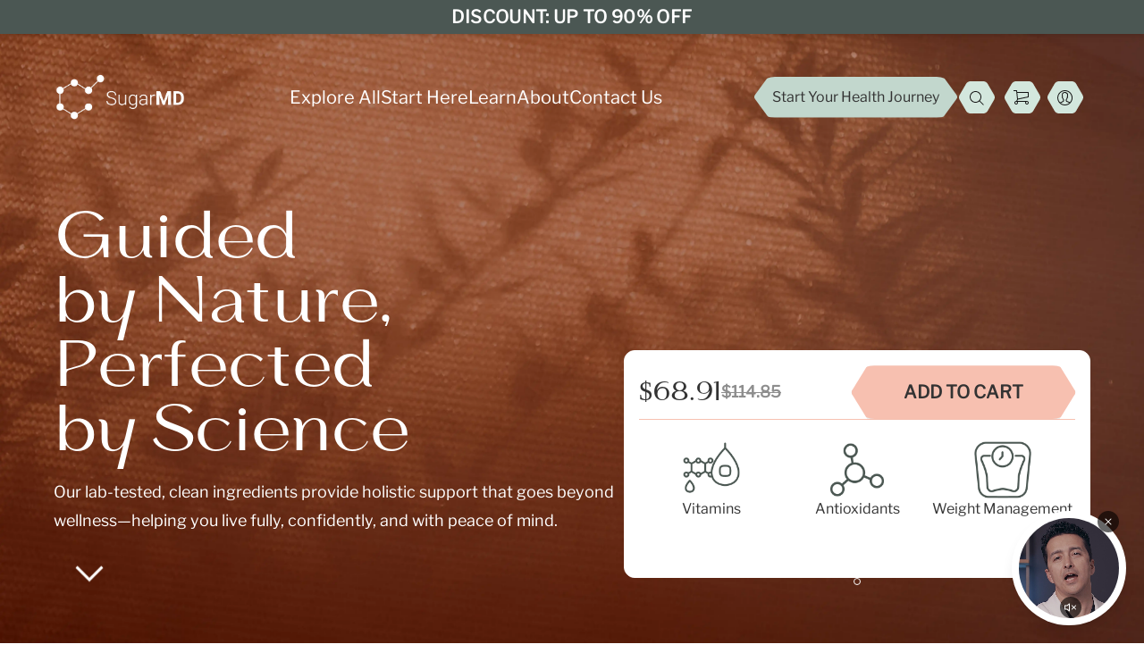

--- FILE ---
content_type: text/html;charset=UTF-8
request_url: https://sugarmds.com/picrorhiza/
body_size: 238043
content:
<!DOCTYPE html><html lang="en" data-beasties-container><head>
  <meta charset="utf-8">
  <title>SugarMDs Medicinal Herbal Supplements &amp; Vitamins - SugarMD</title>
  <base href="/">
  <meta name="viewport" content="width=device-width, initial-scale=1">
  <meta name="google-site-verification" content="GkokdtK6N8AbhwuaQ8Kft6EVmcCpUXasBkr9sJhZJRQ">
  <link rel="icon" type="image/x-icon" href="https://static.sugarmds.com/favicon.ico">
  <style>
    #gorgias-chat-container {
      display: none;
    }
  </style>

  <!-- Google Tag Manager -->
  <script>(function (w, d, s, l, i) {
      w[l] = w[l] || [];
      w[l].push({
        "gtm.start":
          new Date().getTime(), event: "gtm.js"
      });
      var f = d.getElementsByTagName(s)[0],
        j = d.createElement(s), dl = l != "dataLayer" ? "&l=" + l : "";
      j.async = true;
      j.src =
        "https://www.googletagmanager.com/gtm.js?id=" + i + dl;
      f.parentNode.insertBefore(j, f);
    })(window, document, "script", "dataLayer", "GTM-WLSGVF5");</script>
  <!-- End Google Tag Manager -->

  <!-- Google Tag Manager -->
  <!--<script>
    (function(w, d, s, l, i) {
      w[l] = w[l] || [];
      w[l].push({
        "gtm.start": new Date().getTime(),
        event: "gtm.js"
      });
      var f = d.getElementsByTagName(s)[0],
        j = d.createElement(s),
        dl = l != "dataLayer" ? "&l=" + l : "";
      j.async = true;
      j.src = "https://www.googletagmanager.com/gtm.js?id=" + i + dl;
      f.parentNode.insertBefore(j, f);
    })(window, document, "script", "dataLayer", "GTM-PC42MXV8");
  </script>-->
  <!-- End Google Tag Manager -->

  <!-- Klaviyo Snipet start -->
  <script type="text/javascript" async src="https://static.klaviyo.com/onsite/js/UTkMAa/klaviyo.js"></script>
  <!-- Klaviyo snipet end  -->
  <!-- Tidio Chat Widget -->
  <!-- <script src="//code.tidio.co/phwofdjjyndplbyh1kvjngtohgo8xjzu.js" async></script> -->

  <!-- Begin TVSquared Page Visits Tracking Code -->
  <script type="text/javascript">
    var _tvq = (window._tvq = window._tvq || []);
    (function () {
      var u = "https:" == document.location.protocol ? "https://collector-48373.us.tvsquared.com/" : "http://collector-48373.us.tvsquared.com/";
      _tvq.push(["setSiteId", "TV-5418632763-1"]);
      _tvq.push(["setTrackerUrl", u + "tv2track.php"]);
      _tvq.push([
        function () {
          this.deleteCustomVariable(5, "page");
        }
      ]);
      _tvq.push(["trackPageView"]);
      var d = document,
        g = d.createElement("script"),
        s = d.getElementsByTagName("script")[0];
      g.type = "text/javascript";
      g.defer = true;
      g.async = true;
      g.src = u + "tv2track.js";
      s.parentNode.insertBefore(g, s);
    })();
  </script>
  <!-- End TVSquared Tracking Code -->

  <script>
    !function (w, d) {
      if (!w.rdt) {
        var p = w.rdt = function () {
          p.sendEvent ? p.sendEvent.apply(p, arguments) : p.callQueue.push(arguments)
        };
        p.callQueue = [];
        var t = d.createElement("script");
        t.src = "https://www.redditstatic.com/ads/pixel.js";
        t.async = !0;
        var s = d.getElementsByTagName("script")[0];
        s.parentNode.insertBefore(t, s);
      }
    }(window, document);

    rdt('init', 'a2_hs26l6ap1fhn'); // 👈 Your unique Reddit Pixel ID
    rdt('track', 'PageVisit'); // Tracks when a user visits your page
  </script>
  <!-- End Reddit Pixel -->


  <!--  microsoft Clarity script start-->
  <script type="text/javascript">
    (function (c, l, a, r, i, t, y) {
      c[a] = c[a] || function () {
        (c[a].q = c[a].q || []).push(arguments);
      };
      t = l.createElement(r);
      t.async = 1;
      t.src = "https://www.clarity.ms/tag/" + i;
      y = l.getElementsByTagName(r)[0];
      y.parentNode.insertBefore(t, y);
    })(window, document, "clarity", "script", "sq55quol1g");
  </script>
  <!--  microsoft Clarity script end -->
<style>*,:before,:after{--tw-border-spacing-x: 0;--tw-border-spacing-y: 0;--tw-translate-x: 0;--tw-translate-y: 0;--tw-rotate: 0;--tw-skew-x: 0;--tw-skew-y: 0;--tw-scale-x: 1;--tw-scale-y: 1;--tw-pan-x: ;--tw-pan-y: ;--tw-pinch-zoom: ;--tw-scroll-snap-strictness: proximity;--tw-gradient-from-position: ;--tw-gradient-via-position: ;--tw-gradient-to-position: ;--tw-ordinal: ;--tw-slashed-zero: ;--tw-numeric-figure: ;--tw-numeric-spacing: ;--tw-numeric-fraction: ;--tw-ring-inset: ;--tw-ring-offset-width: 0px;--tw-ring-offset-color: #fff;--tw-ring-color: rgb(59 130 246 / .5);--tw-ring-offset-shadow: 0 0 #0000;--tw-ring-shadow: 0 0 #0000;--tw-shadow: 0 0 #0000;--tw-shadow-colored: 0 0 #0000;--tw-blur: ;--tw-brightness: ;--tw-contrast: ;--tw-grayscale: ;--tw-hue-rotate: ;--tw-invert: ;--tw-saturate: ;--tw-sepia: ;--tw-drop-shadow: ;--tw-backdrop-blur: ;--tw-backdrop-brightness: ;--tw-backdrop-contrast: ;--tw-backdrop-grayscale: ;--tw-backdrop-hue-rotate: ;--tw-backdrop-invert: ;--tw-backdrop-opacity: ;--tw-backdrop-saturate: ;--tw-backdrop-sepia: ;--tw-contain-size: ;--tw-contain-layout: ;--tw-contain-paint: ;--tw-contain-style: }*,:before,:after{box-sizing:border-box;border-width:0;border-style:solid;border-color:#e5e7eb}:before,:after{--tw-content: ""}html{line-height:1.5;-webkit-text-size-adjust:100%;-moz-tab-size:4;tab-size:4;font-family:ui-sans-serif,system-ui,sans-serif,"Apple Color Emoji","Segoe UI Emoji",Segoe UI Symbol,"Noto Color Emoji";font-feature-settings:normal;font-variation-settings:normal;-webkit-tap-highlight-color:transparent}body{margin:0;line-height:inherit}h2,h3{font-size:inherit;font-weight:inherit}a{color:inherit;text-decoration:inherit}button,input{font-family:inherit;font-feature-settings:inherit;font-variation-settings:inherit;font-size:100%;font-weight:inherit;line-height:inherit;letter-spacing:inherit;color:inherit;margin:0;padding:0}button{text-transform:none}button,input:where([type=button]),input:where([type=reset]),input:where([type=submit]){-webkit-appearance:button;background-color:transparent;background-image:none}h2,h3,p{margin:0}ul{list-style:none;margin:0;padding:0}input::placeholder{opacity:1;color:#9ca3af}button{cursor:pointer}img,svg,video,iframe{display:block;vertical-align:middle}img,video{max-width:100%;height:auto}@font-face{font-family:Libre;src:url("./media/LibreFranklin-ZVCNMESX.woff2") format("woff2")}@font-face{font-family:Gullia;src:url("./media/Gullia-773AGHTB.woff2") format("woff2")}.fixed{position:fixed}.absolute{position:absolute}.relative{position:relative}.inset-0{inset:0}.-right-2{right:-.5rem}.-top-16{top:-4rem}.bottom-0{bottom:0}.bottom-2{bottom:.5rem}.bottom-5{bottom:1.25rem}.left-0{left:0}.left-2{left:.5rem}.left-\[-20px\]{left:-20px}.left-\[-30px\]{left:-30px}.left-\[42\%\]{left:42%}.right-2{right:.5rem}.right-5{right:1.25rem}.right-\[3px\]{right:3px}.top-0{top:0}.top-1\/2{top:50%}.top-\[-20px\]{top:-20px}.top-\[-35px\]{top:-35px}.z-10{z-index:10}.z-50{z-index:50}.order-1{order:1}.order-2{order:2}.m-0{margin:0}.mx-auto{margin-left:auto;margin-right:auto}.mb-2{margin-bottom:.5rem}.mb-\[-30px\]{margin-bottom:-30px}.ml-0{margin-left:0}.ml-2{margin-left:.5rem}.mr-2{margin-right:.5rem}.mr-4{margin-right:1rem}.mr-\[5px\]{margin-right:5px}.mt-2{margin-top:.5rem}.mt-3{margin-top:.75rem}.mt-6{margin-top:1.5rem}.mt-\[5px\]{margin-top:5px}.line-clamp-2{overflow:hidden;display:-webkit-box;-webkit-box-orient:vertical;-webkit-line-clamp:2}.line-clamp-3{overflow:hidden;display:-webkit-box;-webkit-box-orient:vertical;-webkit-line-clamp:3}.line-clamp-4{overflow:hidden;display:-webkit-box;-webkit-box-orient:vertical;-webkit-line-clamp:4}.flex{display:flex}.inline-flex{display:inline-flex}.grid{display:grid}.hidden{display:none}.aspect-\[9\/16\]{aspect-ratio:9/16}.aspect-square{aspect-ratio:1 / 1}.h-10{height:2.5rem}.h-12{height:3rem}.h-16{height:4rem}.h-2{height:.5rem}.h-20{height:5rem}.h-24{height:6rem}.h-32{height:8rem}.h-4{height:1rem}.h-6{height:1.5rem}.h-8{height:2rem}.h-9{height:2.25rem}.h-\[120px\]{height:120px}.h-\[240px\]{height:240px}.h-\[25px\]{height:25px}.h-\[400px\]{height:400px}.h-\[40px\]{height:40px}.h-\[42px\]{height:42px}.h-\[55px\]{height:55px}.h-\[60px\]{height:60px}.h-\[80px\]{height:80px}.h-auto{height:auto}.h-full{height:100%}.h-px{height:1px}.min-h-\[133px\]{min-height:133px}.min-h-\[27px\]{min-height:27px}.min-h-\[400px\]{min-height:400px}.min-h-fit{min-height:fit-content}.w-10{width:2.5rem}.w-12{width:3rem}.w-2{width:.5rem}.w-20{width:5rem}.w-24{width:6rem}.w-28{width:7rem}.w-3\/4{width:75%}.w-32{width:8rem}.w-4{width:1rem}.w-6{width:1.5rem}.w-7{width:1.75rem}.w-8{width:2rem}.w-\[11rem\]{width:11rem}.w-\[160px\]{width:160px}.w-\[180px\]{width:180px}.w-\[24rem\]{width:24rem}.w-\[25px\]{width:25px}.w-\[280px\]{width:280px}.w-\[2px\]{width:2px}.w-\[305px\]{width:305px}.w-\[344px\]{width:344px}.w-\[40px\]{width:40px}.w-full{width:100%}.w-max{width:max-content}.min-w-0{min-width:0px}.min-w-fit{min-width:fit-content}.max-w-\[1200px\]{max-width:1200px}.max-w-\[124px\]{max-width:124px}.max-w-\[280px\]{max-width:280px}.max-w-\[300px\]{max-width:300px}.max-w-\[400px\]{max-width:400px}.max-w-\[450px\]{max-width:450px}.max-w-\[472px\]{max-width:472px}.max-w-\[808px\]{max-width:808px}.max-w-\[870px\]{max-width:870px}.max-w-full{max-width:100%}.flex-1{flex:1 1 0%}.flex-none{flex:none}.flex-shrink-0{flex-shrink:0}.shrink{flex-shrink:1}.flex-grow,.grow{flex-grow:1}.basis-0{flex-basis:0px}@keyframes spin{to{transform:rotate(360deg)}}.animate-spin{animation:spin 1s linear infinite}.cursor-pointer{cursor:pointer}.snap-x{scroll-snap-type:x var(--tw-scroll-snap-strictness)}.snap-mandatory{--tw-scroll-snap-strictness: mandatory}.snap-start{scroll-snap-align:start}.list-none{list-style-type:none}.grid-cols-1{grid-template-columns:repeat(1,minmax(0,1fr))}.grid-cols-2{grid-template-columns:repeat(2,minmax(0,1fr))}.flex-row{flex-direction:row}.flex-col{flex-direction:column}.flex-col-reverse{flex-direction:column-reverse}.flex-wrap{flex-wrap:wrap}.items-start{align-items:flex-start}.items-end{align-items:flex-end}.items-center{align-items:center}.justify-start{justify-content:flex-start}.justify-end{justify-content:flex-end}.justify-center{justify-content:center}.justify-between{justify-content:space-between}.justify-items-end{justify-items:end}.gap-1{gap:.25rem}.gap-10{gap:2.5rem}.gap-2{gap:.5rem}.gap-2\.5{gap:.625rem}.gap-3{gap:.75rem}.gap-4{gap:1rem}.gap-5{gap:1.25rem}.gap-8{gap:2rem}.gap-\[15px\]{gap:15px}.gap-\[22px\]{gap:22px}.gap-\[30px\]{gap:30px}.gap-\[5px\]{gap:5px}.gap-\[8px\]{gap:8px}.space-x-5>:not([hidden])~:not([hidden]){--tw-space-x-reverse: 0;margin-right:calc(1.25rem * var(--tw-space-x-reverse));margin-left:calc(1.25rem * calc(1 - var(--tw-space-x-reverse)))}.space-y-2>:not([hidden])~:not([hidden]){--tw-space-y-reverse: 0;margin-top:calc(.5rem * calc(1 - var(--tw-space-y-reverse)));margin-bottom:calc(.5rem * var(--tw-space-y-reverse))}.space-y-2\.5>:not([hidden])~:not([hidden]){--tw-space-y-reverse: 0;margin-top:calc(.625rem * calc(1 - var(--tw-space-y-reverse)));margin-bottom:calc(.625rem * var(--tw-space-y-reverse))}.space-y-3>:not([hidden])~:not([hidden]){--tw-space-y-reverse: 0;margin-top:calc(.75rem * calc(1 - var(--tw-space-y-reverse)));margin-bottom:calc(.75rem * var(--tw-space-y-reverse))}.space-y-4>:not([hidden])~:not([hidden]){--tw-space-y-reverse: 0;margin-top:calc(1rem * calc(1 - var(--tw-space-y-reverse)));margin-bottom:calc(1rem * var(--tw-space-y-reverse))}.self-end{align-self:flex-end}.self-center{align-self:center}.self-stretch{align-self:stretch}.justify-self-center{justify-self:center}.overflow-x-auto{overflow-x:auto}.break-words{overflow-wrap:break-word}.rounded-2xl{border-radius:1rem}.rounded-\[0\.85rem\]{border-radius:.85rem}.rounded-\[0\.8rem\]{border-radius:.8rem}.rounded-\[0\.95rem\]{border-radius:.95rem}.rounded-\[1\.1rem\]{border-radius:1.1rem}.rounded-\[1\.25rem\]{border-radius:1.25rem}.rounded-\[1\.2rem\]{border-radius:1.2rem}.rounded-\[1\.3rem\]{border-radius:1.3rem}.rounded-\[1\.5rem\]{border-radius:1.5rem}.rounded-\[100px\]{border-radius:100px}.rounded-\[10px\]{border-radius:10px}.rounded-\[1rem\]{border-radius:1rem}.rounded-\[20px\]{border-radius:20px}.rounded-full{border-radius:9999px}.rounded-lg{border-radius:.5rem}.rounded-xl{border-radius:.75rem}.border{border-width:1px}.border-2{border-width:2px}.border-4{border-width:4px}.border-\[\#333333\]{--tw-border-opacity: 1;border-color:rgb(51 51 51 / var(--tw-border-opacity, 1))}.border-\[\#c2d7cd\]{--tw-border-opacity: 1;border-color:rgb(194 215 205 / var(--tw-border-opacity, 1))}.border-\[\#f7c0b0\]{--tw-border-opacity: 1;border-color:rgb(247 192 176 / var(--tw-border-opacity, 1))}.border-gray-200{--tw-border-opacity: 1;border-color:rgb(229 231 235 / var(--tw-border-opacity, 1))}.border-gray-300{--tw-border-opacity: 1;border-color:rgb(209 213 219 / var(--tw-border-opacity, 1))}.border-white{--tw-border-opacity: 1;border-color:rgb(255 255 255 / var(--tw-border-opacity, 1))}.border-white\/40{border-color:#fff6}.border-b-transparent{border-bottom-color:transparent}.border-t-transparent{border-top-color:transparent}.bg-\[\#2a302d\]\/80{background-color:#2a302dcc}.bg-\[\#4b5752\]{--tw-bg-opacity: 1;background-color:rgb(75 87 82 / var(--tw-bg-opacity, 1))}.bg-\[\#81a5b4\]{--tw-bg-opacity: 1;background-color:rgb(129 165 180 / var(--tw-bg-opacity, 1))}.bg-\[\#9db9c5\]{--tw-bg-opacity: 1;background-color:rgb(157 185 197 / var(--tw-bg-opacity, 1))}.bg-\[\#D26C4E\]{--tw-bg-opacity: 1;background-color:rgb(210 108 78 / var(--tw-bg-opacity, 1))}.bg-\[\#a34b31\]{--tw-bg-opacity: 1;background-color:rgb(163 75 49 / var(--tw-bg-opacity, 1))}.bg-\[\#c2d7cd\]{--tw-bg-opacity: 1;background-color:rgb(194 215 205 / var(--tw-bg-opacity, 1))}.bg-\[\#d5e1e6\]{--tw-bg-opacity: 1;background-color:rgb(213 225 230 / var(--tw-bg-opacity, 1))}.bg-\[\#e5eeea\]{--tw-bg-opacity: 1;background-color:rgb(229 238 234 / var(--tw-bg-opacity, 1))}.bg-\[\#f7c0b0\]{--tw-bg-opacity: 1;background-color:rgb(247 192 176 / var(--tw-bg-opacity, 1))}.bg-\[\#ffffff\]{--tw-bg-opacity: 1;background-color:rgb(255 255 255 / var(--tw-bg-opacity, 1))}.bg-black\/10{background-color:#0000001a}.bg-black\/60{background-color:#0009}.bg-gray-200{--tw-bg-opacity: 1;background-color:rgb(229 231 235 / var(--tw-bg-opacity, 1))}.bg-white{--tw-bg-opacity: 1;background-color:rgb(255 255 255 / var(--tw-bg-opacity, 1))}.bg-white\/20{background-color:#fff3}.bg-\[url\(\'https\:\/\/static\.sugarmds\.com\/images\/home\/banner-background\.webp\'\)\]{background-image:url(https://static.sugarmds.com/images/home/banner-background.webp)}.bg-\[url\(\'https\:\/\/static\.sugarmds\.com\/images\/home\/bestsellers-background\.webp\'\)\]{background-image:url(https://static.sugarmds.com/images/home/bestsellers-background.webp)}.bg-\[url\(\'https\:\/\/static\.sugarmds\.com\/images\/home\/bg-leader\.webp\'\)\]{background-image:url(https://static.sugarmds.com/images/home/bg-leader.webp)}.bg-\[url\(\'https\:\/\/static\.sugarmds\.com\/images\/home\/quiz-background\.webp\'\)\]{background-image:url(https://static.sugarmds.com/images/home/quiz-background.webp)}.bg-\[url\(\'https\:\/\/static\.sugarmds\.com\/images\/home\/testimonial-background\.webp\'\)\]{background-image:url(https://static.sugarmds.com/images/home/testimonial-background.webp)}.bg-\[url\(\'https\:\/\/static\.sugarmds\.com\/images\/home\/what-we-do-background\.webp\'\)\]{background-image:url(https://static.sugarmds.com/images/home/what-we-do-background.webp)}.bg-\[url\(\'https\:\/\/static\.sugarmds\.com\/images\/shared\/download-backround\.webp\'\)\]{background-image:url(https://static.sugarmds.com/images/shared/download-backround.webp)}.bg-gradient-to-b{background-image:linear-gradient(to bottom,var(--tw-gradient-stops))}.from-\[\#7e9288\]{--tw-gradient-from: #7e9288 var(--tw-gradient-from-position);--tw-gradient-to: rgb(126 146 136 / 0) var(--tw-gradient-to-position);--tw-gradient-stops: var(--tw-gradient-from), var(--tw-gradient-to)}.from-\[\#a34b31\]{--tw-gradient-from: #a34b31 var(--tw-gradient-from-position);--tw-gradient-to: rgb(163 75 49 / 0) var(--tw-gradient-to-position);--tw-gradient-stops: var(--tw-gradient-from), var(--tw-gradient-to)}.from-black{--tw-gradient-from: #000 var(--tw-gradient-from-position);--tw-gradient-to: rgb(0 0 0 / 0) var(--tw-gradient-to-position);--tw-gradient-stops: var(--tw-gradient-from), var(--tw-gradient-to)}.from-white{--tw-gradient-from: #fff var(--tw-gradient-from-position);--tw-gradient-to: rgb(255 255 255 / 0) var(--tw-gradient-to-position);--tw-gradient-stops: var(--tw-gradient-from), var(--tw-gradient-to)}.from-40\%{--tw-gradient-from-position: 40%}.to-\[\#4b5752\]{--tw-gradient-to: #4b5752 var(--tw-gradient-to-position)}.to-\[\#a34b31\]{--tw-gradient-to: #a34b31 var(--tw-gradient-to-position)}.to-\[\#c7d7de\]{--tw-gradient-to: #c7d7de var(--tw-gradient-to-position)}.to-\[\#f4dbd4\]{--tw-gradient-to: #f4dbd4 var(--tw-gradient-to-position)}.to-\[\#f8e8e3\]{--tw-gradient-to: #f8e8e3 var(--tw-gradient-to-position)}.to-black{--tw-gradient-to: #000 var(--tw-gradient-to-position)}.bg-cover{background-size:cover}.bg-center{background-position:center}.object-contain{object-fit:contain}.object-cover{object-fit:cover}.object-fill{object-fit:fill}.object-top{object-position:top}.p-0{padding:0}.p-1{padding:.25rem}.p-1\.5{padding:.375rem}.p-10{padding:2.5rem}.p-2{padding:.5rem}.p-4{padding:1rem}.p-5{padding:1.25rem}.p-\[15px\]{padding:15px}.p-\[60px\]{padding:60px}.px-10{padding-left:2.5rem;padding-right:2.5rem}.px-4{padding-left:1rem;padding-right:1rem}.px-5{padding-left:1.25rem;padding-right:1.25rem}.px-6{padding-left:1.5rem;padding-right:1.5rem}.px-8{padding-left:2rem;padding-right:2rem}.px-\[15px\]{padding-left:15px;padding-right:15px}.px-\[30px\]{padding-left:30px;padding-right:30px}.px-\[50px\]{padding-left:50px;padding-right:50px}.px-\[5px\]{padding-left:5px;padding-right:5px}.py-1{padding-top:.25rem;padding-bottom:.25rem}.py-16{padding-top:4rem;padding-bottom:4rem}.py-2{padding-top:.5rem;padding-bottom:.5rem}.py-2\.5{padding-top:.625rem;padding-bottom:.625rem}.py-3{padding-top:.75rem;padding-bottom:.75rem}.py-8{padding-top:2rem;padding-bottom:2rem}.py-\[60px\]{padding-top:60px;padding-bottom:60px}.pb-6{padding-bottom:1.5rem}.pb-\[30px\]{padding-bottom:30px}.pb-\[60px\]{padding-bottom:60px}.pl-6{padding-left:1.5rem}.pr-4{padding-right:1rem}.pt-14{padding-top:3.5rem}.pt-\[82px\]{padding-top:82px}.text-left{text-align:left}.text-center{text-align:center}.font-gullia{font-family:Gullia}.font-libre-franklin{font-family:Libre}.text-2xl{font-size:1.5rem;line-height:2rem}.text-3xl{font-size:1.875rem;line-height:2.25rem}.text-4xl{font-size:2.25rem;line-height:2.5rem}.text-5xl{font-size:3rem;line-height:1}.text-\[12px\]{font-size:12px}.text-\[40px\]{font-size:40px}.text-base{font-size:1rem;line-height:1.5rem}.text-lg{font-size:1.125rem;line-height:1.75rem}.text-sm{font-size:.875rem;line-height:1.25rem}.text-xl{font-size:1.25rem;line-height:1.75rem}.text-xs{font-size:.75rem;line-height:1rem}.font-\[0\.8rem\]{font-weight:.8rem}.font-bold{font-weight:700}.font-extrabold{font-weight:800}.font-medium{font-weight:500}.font-normal{font-weight:400}.font-semibold{font-weight:600}.uppercase{text-transform:uppercase}.capitalize{text-transform:capitalize}.leading-10{line-height:2.5rem}.leading-5{line-height:1.25rem}.leading-6{line-height:1.5rem}.leading-7{line-height:1.75rem}.leading-\[18px\]{line-height:18px}.leading-\[24px\]{line-height:24px}.leading-\[27px\]{line-height:27px}.leading-\[30px\]{line-height:30px}.leading-\[48px\]{line-height:48px}.leading-normal{line-height:1.5}.leading-relaxed{line-height:1.625}.leading-tight{line-height:1.25}.tracking-wide{letter-spacing:.025em}.text-\[\#333333\]{--tw-text-opacity: 1;color:rgb(51 51 51 / var(--tw-text-opacity, 1))}.text-\[\#37474d\]{--tw-text-opacity: 1;color:rgb(55 71 77 / var(--tw-text-opacity, 1))}.text-\[\#4b5752\]{--tw-text-opacity: 1;color:rgb(75 87 82 / var(--tw-text-opacity, 1))}.text-\[\#8e8e8e\]{--tw-text-opacity: 1;color:rgb(142 142 142 / var(--tw-text-opacity, 1))}.text-\[\#D26C4E\]{--tw-text-opacity: 1;color:rgb(210 108 78 / var(--tw-text-opacity, 1))}.text-\[\#ffffff\]{--tw-text-opacity: 1;color:rgb(255 255 255 / var(--tw-text-opacity, 1))}.text-black{--tw-text-opacity: 1;color:rgb(0 0 0 / var(--tw-text-opacity, 1))}.text-black\/60{color:#0009}.text-gray-300{--tw-text-opacity: 1;color:rgb(209 213 219 / var(--tw-text-opacity, 1))}.text-gray-400{--tw-text-opacity: 1;color:rgb(156 163 175 / var(--tw-text-opacity, 1))}.text-gray-600{--tw-text-opacity: 1;color:rgb(75 85 99 / var(--tw-text-opacity, 1))}.text-gray-700{--tw-text-opacity: 1;color:rgb(55 65 81 / var(--tw-text-opacity, 1))}.text-gray-800{--tw-text-opacity: 1;color:rgb(31 41 55 / var(--tw-text-opacity, 1))}.text-white{--tw-text-opacity: 1;color:rgb(255 255 255 / var(--tw-text-opacity, 1))}.line-through{text-decoration-line:line-through}.opacity-0{opacity:0}.shadow{--tw-shadow: 0 1px 3px 0 rgb(0 0 0 / .1), 0 1px 2px -1px rgb(0 0 0 / .1);--tw-shadow-colored: 0 1px 3px 0 var(--tw-shadow-color), 0 1px 2px -1px var(--tw-shadow-color);box-shadow:var(--tw-ring-offset-shadow, 0 0 #0000),var(--tw-ring-shadow, 0 0 #0000),var(--tw-shadow)}.shadow-\[0px_0px_20px_0px_rgba\(65\,65\,65\,0\.20\)\]{--tw-shadow: 0px 0px 20px 0px rgba(65,65,65,.2);--tw-shadow-colored: 0px 0px 20px 0px var(--tw-shadow-color);box-shadow:var(--tw-ring-offset-shadow, 0 0 #0000),var(--tw-ring-shadow, 0 0 #0000),var(--tw-shadow)}.shadow-lg{--tw-shadow: 0 10px 15px -3px rgb(0 0 0 / .1), 0 4px 6px -4px rgb(0 0 0 / .1);--tw-shadow-colored: 0 10px 15px -3px var(--tw-shadow-color), 0 4px 6px -4px var(--tw-shadow-color);box-shadow:var(--tw-ring-offset-shadow, 0 0 #0000),var(--tw-ring-shadow, 0 0 #0000),var(--tw-shadow)}.shadow-md{--tw-shadow: 0 4px 6px -1px rgb(0 0 0 / .1), 0 2px 4px -2px rgb(0 0 0 / .1);--tw-shadow-colored: 0 4px 6px -1px var(--tw-shadow-color), 0 2px 4px -2px var(--tw-shadow-color);box-shadow:var(--tw-ring-offset-shadow, 0 0 #0000),var(--tw-ring-shadow, 0 0 #0000),var(--tw-shadow)}.outline{outline-style:solid}.outline-1{outline-width:1px}.outline-offset-\[-1px\]{outline-offset:-1px}.outline-neutral-100{outline-color:#f5f5f5}.backdrop-blur-\[30px\]{--tw-backdrop-blur: blur(30px);-webkit-backdrop-filter:var(--tw-backdrop-blur) var(--tw-backdrop-brightness) var(--tw-backdrop-contrast) var(--tw-backdrop-grayscale) var(--tw-backdrop-hue-rotate) var(--tw-backdrop-invert) var(--tw-backdrop-opacity) var(--tw-backdrop-saturate) var(--tw-backdrop-sepia);backdrop-filter:var(--tw-backdrop-blur) var(--tw-backdrop-brightness) var(--tw-backdrop-contrast) var(--tw-backdrop-grayscale) var(--tw-backdrop-hue-rotate) var(--tw-backdrop-invert) var(--tw-backdrop-opacity) var(--tw-backdrop-saturate) var(--tw-backdrop-sepia)}.transition{transition-property:color,background-color,border-color,text-decoration-color,fill,stroke,opacity,box-shadow,transform,filter,backdrop-filter;transition-timing-function:cubic-bezier(.4,0,.2,1);transition-duration:.15s}.transition-all{transition-property:all;transition-timing-function:cubic-bezier(.4,0,.2,1);transition-duration:.15s}.transition-opacity{transition-property:opacity;transition-timing-function:cubic-bezier(.4,0,.2,1);transition-duration:.15s}.transition-transform{transition-property:transform;transition-timing-function:cubic-bezier(.4,0,.2,1);transition-duration:.15s}.duration-200{transition-duration:.2s}.duration-300{transition-duration:.3s}.duration-500{transition-duration:.5s}.ease-in-out{transition-timing-function:cubic-bezier(.4,0,.2,1)}.hexagon{clip-path:polygon(25% 5%,75% 5%,100% 50%,75% 95%,25% 95%,0% 50%)}.clip-path-hexagon-xl{clip-path:polygon(5% 0%,95% 0%,100.4% 50%,95% 100%,5% 100%,-.4% 50%)}.clip-path-hexagon-lg{clip-path:polygon(7% 0%,93% 0%,100.4% 50%,93% 100%,7% 100%,-.4% 50%)}.clip-path-hexagon-sm{clip-path:polygon(9% 0%,91% 0%,100.4% 50%,91% 100%,9% 100%,-.4% 50%)}*{scrollbar-width:thin;scrollbar-color:#494949 transparent}*::-webkit-scrollbar{width:10px}*::-webkit-scrollbar-track{background:transparent;border-radius:20px}*::-webkit-scrollbar-thumb{background-color:#494949;border-radius:20px;border:3px solid transparent;background-clip:padding-box;min-height:100px}*{scroll-behavior:smooth}.add-shadow,button.rounded-full,button.clip-path-hexagon-lg,button.clip-path-hexagon-xl,a.clip-path-hexagon-lg{box-shadow:0 2px 4px #0000001a;transition:all .4s ease-in-out;transform:scale(1)}.add-shadow:hover,button.rounded-full:hover,button.clip-path-hexagon-sm:hover,button.clip-path-hexagon-lg:hover,button.clip-path-hexagon-xl:hover,a.clip-path-hexagon-lg:hover{box-shadow:0 6px 12px #0003!important;transform:scale(1.03)}.placeholder\:text-\[\#8e8e8e\]::placeholder{--tw-text-opacity: 1;color:rgb(142 142 142 / var(--tw-text-opacity, 1))}.hover\:text-\[\#c2d7cd\]:hover{--tw-text-opacity: 1;color:rgb(194 215 205 / var(--tw-text-opacity, 1))}.hover\:opacity-80:hover{opacity:.8}.focus\:outline-none:focus{outline:2px solid transparent;outline-offset:2px}.disabled\:cursor-not-allowed:disabled{cursor:not-allowed}.disabled\:opacity-80:disabled{opacity:.8}@media (min-width: 640px){.sm\:mb-\[-40px\]{margin-bottom:-40px}.sm\:h-16{height:4rem}.sm\:h-32{height:8rem}.sm\:w-16{width:4rem}.sm\:w-32{width:8rem}.sm\:w-\[14rem\]{width:14rem}.sm\:grid-cols-3{grid-template-columns:repeat(3,minmax(0,1fr))}.sm\:flex-row{flex-direction:row}.sm\:items-center{align-items:center}.sm\:gap-10{gap:2.5rem}.sm\:gap-5{gap:1.25rem}.sm\:gap-\[15px\]{gap:15px}.sm\:px-6{padding-left:1.5rem;padding-right:1.5rem}.sm\:px-8{padding-left:2rem;padding-right:2rem}.sm\:py-10{padding-top:2.5rem;padding-bottom:2.5rem}.sm\:py-2\.5{padding-top:.625rem;padding-bottom:.625rem}.sm\:text-xl{font-size:1.25rem;line-height:1.75rem}}@media (min-width: 768px){.md\:-top-24{top:-6rem}.md\:left-\[-42px\]{left:-42px}.md\:top-\[-28px\]{top:-28px}.md\:order-1{order:1}.md\:order-2{order:2}.md\:order-none{order:0}.md\:mb-3{margin-bottom:.75rem}.md\:mt-10{margin-top:2.5rem}.md\:mt-4{margin-top:1rem}.md\:mt-\[-4rem\]{margin-top:-4rem}.md\:mt-\[60px\]{margin-top:60px}.md\:block{display:block}.md\:flex{display:flex}.md\:hidden{display:none}.md\:h-16{height:4rem}.md\:h-20{height:5rem}.md\:h-6{height:1.5rem}.md\:h-8{height:2rem}.md\:h-80{height:20rem}.md\:h-\[100px\]{height:100px}.md\:h-\[120px\]{height:120px}.md\:h-\[140px\]{height:140px}.md\:h-\[50px\]{height:50px}.md\:h-\[60px\]{height:60px}.md\:h-auto{height:auto}.md\:h-full{height:100%}.md\:min-h-0{min-height:0px}.md\:w-1\/2{width:50%}.md\:w-10{width:2.5rem}.md\:w-12{width:3rem}.md\:w-14{width:3.5rem}.md\:w-16{width:4rem}.md\:w-32{width:8rem}.md\:w-4{width:1rem}.md\:w-6{width:1.5rem}.md\:w-8{width:2rem}.md\:w-\[170px\]{width:170px}.md\:w-\[19rem\]{width:19rem}.md\:w-\[215px\]{width:215px}.md\:w-\[250px\]{width:250px}.md\:w-\[45\%\]{width:45%}.md\:w-\[50\%\]{width:50%}.md\:w-\[500px\]{width:500px}.md\:w-\[507px\]{width:507px}.md\:w-\[50px\]{width:50px}.md\:w-\[55\%\]{width:55%}.md\:w-\[600px\]{width:600px}.md\:w-auto{width:auto}.md\:max-w-\[245px\]{max-width:245px}.md\:max-w-full{max-width:100%}.md\:flex-grow{flex-grow:1}.md\:grid-cols-2{grid-template-columns:repeat(2,minmax(0,1fr))}.md\:grid-cols-4{grid-template-columns:repeat(4,minmax(0,1fr))}.md\:flex-row{flex-direction:row}.md\:items-start{align-items:flex-start}.md\:items-stretch{align-items:stretch}.md\:justify-start{justify-content:flex-start}.md\:justify-end{justify-content:flex-end}.md\:gap-10{gap:2.5rem}.md\:gap-12{gap:3rem}.md\:gap-2\.5{gap:.625rem}.md\:gap-20{gap:5rem}.md\:gap-3{gap:.75rem}.md\:gap-4{gap:1rem}.md\:gap-5{gap:1.25rem}.md\:gap-6{gap:1.5rem}.md\:gap-8{gap:2rem}.md\:gap-\[60px\]{gap:60px}.md\:space-y-3>:not([hidden])~:not([hidden]){--tw-space-y-reverse: 0;margin-top:calc(.75rem * calc(1 - var(--tw-space-y-reverse)));margin-bottom:calc(.75rem * var(--tw-space-y-reverse))}.md\:space-y-4>:not([hidden])~:not([hidden]){--tw-space-y-reverse: 0;margin-top:calc(1rem * calc(1 - var(--tw-space-y-reverse)));margin-bottom:calc(1rem * var(--tw-space-y-reverse))}.md\:self-start{align-self:flex-start}.md\:rounded-\[1\.2rem\]{border-radius:1.2rem}.md\:rounded-\[1\.5rem\]{border-radius:1.5rem}.md\:rounded-\[1\.6rem\]{border-radius:1.6rem}.md\:rounded-\[1\.7rem\]{border-radius:1.7rem}.md\:rounded-\[1\.8rem\]{border-radius:1.8rem}.md\:rounded-\[1\.9rem\]{border-radius:1.9rem}.md\:rounded-\[1rem\]{border-radius:1rem}.md\:rounded-\[20px\]{border-radius:20px}.md\:rounded-\[2rem\]{border-radius:2rem}.md\:rounded-\[40px\]{border-radius:40px}.md\:rounded-full{border-radius:9999px}.md\:bg-\[url\(\'https\:\/\/static\.sugarmds\.com\/images\/home\/bg-leader\.webp\'\)\]{background-image:url(https://static.sugarmds.com/images/home/bg-leader.webp)}.md\:bg-none{background-image:none}.md\:object-cover{object-fit:cover}.md\:p-0{padding:0}.md\:p-20{padding:5rem}.md\:p-5{padding:1.25rem}.md\:p-6{padding:1.5rem}.md\:p-\[120px\]{padding:120px}.md\:px-0{padding-left:0;padding-right:0}.md\:px-10{padding-left:2.5rem;padding-right:2.5rem}.md\:px-20{padding-left:5rem;padding-right:5rem}.md\:px-8{padding-left:2rem;padding-right:2rem}.md\:px-\[100px\]{padding-left:100px;padding-right:100px}.md\:px-\[60px\]{padding-left:60px;padding-right:60px}.md\:py-2\.5{padding-top:.625rem;padding-bottom:.625rem}.md\:py-4{padding-top:1rem;padding-bottom:1rem}.md\:py-\[120px\]{padding-top:120px;padding-bottom:120px}.md\:py-\[15px\]{padding-top:15px;padding-bottom:15px}.md\:py-\[8px\]{padding-top:8px;padding-bottom:8px}.md\:pb-\[120px\]{padding-bottom:120px}.md\:pb-\[60px\]{padding-bottom:60px}.md\:pb-\[71\.10px\]{padding-bottom:71.1px}.md\:pl-4{padding-left:1rem}.md\:pl-\[100px\]{padding-left:100px}.md\:pl-\[49px\]{padding-left:49px}.md\:pr-\[82\.13px\]{padding-right:82.13px}.md\:pt-3{padding-top:.75rem}.md\:pt-\[42\.40px\]{padding-top:42.4px}.md\:text-left{text-align:left}.md\:text-right{text-align:right}.md\:text-2xl{font-size:1.5rem;line-height:2rem}.md\:text-3xl{font-size:1.875rem;line-height:2.25rem}.md\:text-4xl{font-size:2.25rem;line-height:2.5rem}.md\:text-6xl{font-size:3.75rem;line-height:1}.md\:text-\[21\.44px\]{font-size:21.44px}.md\:text-base{font-size:1rem;line-height:1.5rem}.md\:text-lg{font-size:1.125rem;line-height:1.75rem}.md\:text-sm{font-size:.875rem;line-height:1.25rem}.md\:text-xl{font-size:1.25rem;line-height:1.75rem}.md\:leading-10{line-height:2.5rem}.md\:leading-7{line-height:1.75rem}.md\:leading-9{line-height:2.25rem}.md\:leading-\[21px\]{line-height:21px}.md\:leading-\[27px\]{line-height:27px}.md\:leading-\[30px\]{line-height:30px}.md\:leading-\[72px\]{line-height:72px}.md\:leading-normal{line-height:1.5}.md\:leading-snug{line-height:1.375}}@media (min-width: 1024px){.lg\:flex{display:flex}.lg\:grid{display:grid}.lg\:hidden{display:none}.lg\:h-20{height:5rem}.lg\:h-96{height:24rem}.lg\:h-\[160px\]{height:160px}.lg\:h-\[345px\]{height:345px}.lg\:h-\[354px\]{height:354px}.lg\:h-\[60px\]{height:60px}.lg\:w-1\/2{width:50%}.lg\:w-12{width:3rem}.lg\:w-16{width:4rem}.lg\:w-20{width:5rem}.lg\:w-40{width:10rem}.lg\:w-\[250px\]{width:250px}.lg\:w-\[30rem\]{width:30rem}.lg\:grid-cols-3{grid-template-columns:repeat(3,minmax(0,1fr))}.lg\:flex-row{flex-direction:row}.lg\:items-start{align-items:flex-start}.lg\:justify-between{justify-content:space-between}.lg\:gap-4{gap:1rem}.lg\:gap-6{gap:1.5rem}.lg\:gap-8{gap:2rem}.lg\:px-8{padding-left:2rem;padding-right:2rem}.lg\:text-3xl{font-size:1.875rem;line-height:2.25rem}.lg\:text-5xl{font-size:3rem;line-height:1}.lg\:text-7xl{font-size:4.5rem;line-height:1}.lg\:text-base{font-size:1rem;line-height:1.5rem}.lg\:text-lg{font-size:1.125rem;line-height:1.75rem}.lg\:text-xl{font-size:1.25rem;line-height:1.75rem}.lg\:leading-8{line-height:2rem}.lg\:leading-normal{line-height:1.5}}
</style><link rel="stylesheet" href="styles-OYTAF7N6.css" media="print" onload="this.media='all'"><noscript><link rel="stylesheet" href="styles-OYTAF7N6.css"></noscript><style ng-app-id="ng">.notification[_ngcontent-ng-c2764977013]{position:fixed;top:1.25rem;right:1.25rem;min-width:280px;border-radius:.5rem;padding:1rem;font-weight:500;--tw-shadow: 0 10px 15px -3px rgb(0 0 0 / .1), 0 4px 6px -4px rgb(0 0 0 / .1);--tw-shadow-colored: 0 10px 15px -3px var(--tw-shadow-color), 0 4px 6px -4px var(--tw-shadow-color);box-shadow:var(--tw-ring-offset-shadow, 0 0 #0000),var(--tw-ring-shadow, 0 0 #0000),var(--tw-shadow);--tw-backdrop-blur: blur(12px);-webkit-backdrop-filter:var(--tw-backdrop-blur) var(--tw-backdrop-brightness) var(--tw-backdrop-contrast) var(--tw-backdrop-grayscale) var(--tw-backdrop-hue-rotate) var(--tw-backdrop-invert) var(--tw-backdrop-opacity) var(--tw-backdrop-saturate) var(--tw-backdrop-sepia);backdrop-filter:var(--tw-backdrop-blur) var(--tw-backdrop-brightness) var(--tw-backdrop-contrast) var(--tw-backdrop-grayscale) var(--tw-backdrop-hue-rotate) var(--tw-backdrop-invert) var(--tw-backdrop-opacity) var(--tw-backdrop-saturate) var(--tw-backdrop-sepia);transition-property:all;transition-duration:.2s;transition-timing-function:cubic-bezier(.4,0,.2,1);animation:_ngcontent-ng-c2764977013_slideIn .3s cubic-bezier(.16,1,.3,1);z-index:9999999;max-width:400px}.success[_ngcontent-ng-c2764977013]{border-width:1px;border-color:#22c55e4d;background-image:linear-gradient(to bottom right,var(--tw-gradient-stops));--tw-gradient-from: rgb(34 197 94 / .8) var(--tw-gradient-from-position);--tw-gradient-to: rgb(34 197 94 / 0) var(--tw-gradient-to-position);--tw-gradient-stops: var(--tw-gradient-from), var(--tw-gradient-to);--tw-gradient-to: rgb(22 163 74 / .9) var(--tw-gradient-to-position);--tw-text-opacity: 1;color:rgb(255 255 255 / var(--tw-text-opacity, 1));--tw-shadow: 0 4px 6px -1px rgb(0 0 0 / .1), 0 2px 4px -2px rgb(0 0 0 / .1);--tw-shadow-colored: 0 4px 6px -1px var(--tw-shadow-color), 0 2px 4px -2px var(--tw-shadow-color);box-shadow:var(--tw-ring-offset-shadow, 0 0 #0000),var(--tw-ring-shadow, 0 0 #0000),var(--tw-shadow);text-shadow:0 1px 2px rgba(0,0,0,.15)}.error[_ngcontent-ng-c2764977013]{border-width:1px;border-color:#ef44444d;background-image:linear-gradient(to bottom right,var(--tw-gradient-stops));--tw-gradient-from: rgb(239 68 68 / .8) var(--tw-gradient-from-position);--tw-gradient-to: rgb(239 68 68 / 0) var(--tw-gradient-to-position);--tw-gradient-stops: var(--tw-gradient-from), var(--tw-gradient-to);--tw-gradient-to: rgb(220 38 38 / .9) var(--tw-gradient-to-position);--tw-text-opacity: 1;color:rgb(255 255 255 / var(--tw-text-opacity, 1));--tw-shadow: 0 4px 6px -1px rgb(0 0 0 / .1), 0 2px 4px -2px rgb(0 0 0 / .1);--tw-shadow-colored: 0 4px 6px -1px var(--tw-shadow-color), 0 2px 4px -2px var(--tw-shadow-color);box-shadow:var(--tw-ring-offset-shadow, 0 0 #0000),var(--tw-ring-shadow, 0 0 #0000),var(--tw-shadow);text-shadow:0 1px 2px rgba(0,0,0,.15)}.info[_ngcontent-ng-c2764977013]{border-width:1px;border-color:#3b82f64d;background-image:linear-gradient(to bottom right,var(--tw-gradient-stops));--tw-gradient-from: rgb(59 130 246 / .8) var(--tw-gradient-from-position);--tw-gradient-to: rgb(59 130 246 / 0) var(--tw-gradient-to-position);--tw-gradient-stops: var(--tw-gradient-from), var(--tw-gradient-to);--tw-gradient-to: rgb(37 99 235 / .9) var(--tw-gradient-to-position);--tw-text-opacity: 1;color:rgb(255 255 255 / var(--tw-text-opacity, 1));--tw-shadow: 0 4px 6px -1px rgb(0 0 0 / .1), 0 2px 4px -2px rgb(0 0 0 / .1);--tw-shadow-colored: 0 4px 6px -1px var(--tw-shadow-color), 0 2px 4px -2px var(--tw-shadow-color);box-shadow:var(--tw-ring-offset-shadow, 0 0 #0000),var(--tw-ring-shadow, 0 0 #0000),var(--tw-shadow);text-shadow:0 1px 2px rgba(0,0,0,.15)}@keyframes _ngcontent-ng-c2764977013_slideIn{0%{--tw-translate-x: 100%;--tw-scale-x: .95;--tw-scale-y: .95;transform:translate(var(--tw-translate-x),var(--tw-translate-y)) rotate(var(--tw-rotate)) skew(var(--tw-skew-x)) skewY(var(--tw-skew-y)) scaleX(var(--tw-scale-x)) scaleY(var(--tw-scale-y));opacity:0}to{--tw-translate-x: 0px;--tw-scale-x: 1;--tw-scale-y: 1;transform:translate(var(--tw-translate-x),var(--tw-translate-y)) rotate(var(--tw-rotate)) skew(var(--tw-skew-x)) skewY(var(--tw-skew-y)) scaleX(var(--tw-scale-x)) scaleY(var(--tw-scale-y));opacity:1}}</style><style ng-app-id="ng">@keyframes _ngcontent-ng-c4171728357_fadeIn{0%{opacity:0;transform:scale(.95)}to{opacity:1;transform:scale(1)}}.animate-fade-in[_ngcontent-ng-c4171728357]{animation:_ngcontent-ng-c4171728357_fadeIn .3s ease-out forwards}</style><style ng-app-id="ng">.banner-shell[_ngcontent-ng-c3688827426]{position:relative;overflow:hidden}.banner-shimmer[_ngcontent-ng-c3688827426]{position:absolute;inset:0;display:flex;align-items:center;justify-content:center;background:transparent;z-index:5}.shimmer-content[_ngcontent-ng-c3688827426]{height:100%;background:linear-gradient(90deg,#f0f0f099,#e6e6e6e6,#f0f0f099);background-size:200% 100%;animation:_ngcontent-ng-c3688827426_shimmer 1.4s linear infinite}@keyframes _ngcontent-ng-c3688827426_shimmer{0%{background-position:-100% 0}to{background-position:100% 0}}.banner-shell[_ngcontent-ng-c3688827426] > [_ngcontent-ng-c3688827426]:not(.banner-shimmer){transition:opacity .3s ease-in-out,transform .3s ease-in-out}.banner-shell[ng-reflect-ng-if=true][_ngcontent-ng-c3688827426]   .banner-shimmer[_ngcontent-ng-c3688827426]{display:none}.skeleton-content[_ngcontent-ng-c3688827426]{display:block;height:100vh}.skeleton-grid[_ngcontent-ng-c3688827426]{height:100%}.skeleton-left[_ngcontent-ng-c3688827426]   .skeleton-line[_ngcontent-ng-c3688827426], .skeleton-right[_ngcontent-ng-c3688827426]   .skeleton-line[_ngcontent-ng-c3688827426], .skeleton-card[_ngcontent-ng-c3688827426]   .skeleton-line[_ngcontent-ng-c3688827426]{background:linear-gradient(90deg,#eee,#f6f6f6,#eee);background-size:200% 100%;animation:_ngcontent-ng-c3688827426_shimmer 1.4s linear infinite;border-radius:6px}.skeleton-line[_ngcontent-ng-c3688827426]{height:18px}.skeleton-line.heading[_ngcontent-ng-c3688827426]{height:42px;margin-bottom:6px}.skeleton-line.subheading[_ngcontent-ng-c3688827426]{height:20px}.skeleton-line.price[_ngcontent-ng-c3688827426]{height:24px}.skeleton-line.compare[_ngcontent-ng-c3688827426]{height:16px}.skeleton-line.desc[_ngcontent-ng-c3688827426]{height:14px}.skeleton-line.btn[_ngcontent-ng-c3688827426]{height:40px;border-radius:8px}.skeleton-circle[_ngcontent-ng-c3688827426]{width:36px;height:36px;border-radius:9999px;background:linear-gradient(90deg,#eee,#f6f6f6,#eee);background-size:200% 100%;animation:_ngcontent-ng-c3688827426_shimmer 1.4s linear infinite}.skeleton-cta[_ngcontent-ng-c3688827426]{background:linear-gradient(90deg,#eee,#f6f6f6,#eee);background-size:200% 100%;animation:_ngcontent-ng-c3688827426_shimmer 1.4s linear infinite;border-radius:.75rem}.skeleton-image[_ngcontent-ng-c3688827426]{background:linear-gradient(90deg,#f2f2f2,#eaeaea,#f2f2f2);background-size:200% 100%;animation:_ngcontent-ng-c3688827426_shimmer 1.4s linear infinite;border-radius:.75rem}.skeleton-card[_ngcontent-ng-c3688827426]{background:transparent}.header-skeleton[_ngcontent-ng-c3688827426]{align-items:center}.header-skeleton[_ngcontent-ng-c3688827426]   .logo-box[_ngcontent-ng-c3688827426]{width:88px;height:40px;border-radius:6px;background:linear-gradient(90deg,#eee,#f6f6f6,#eee);background-size:200% 100%;animation:_ngcontent-ng-c3688827426_shimmer 1.4s linear infinite}.header-skeleton[_ngcontent-ng-c3688827426]   .nav-lines[_ngcontent-ng-c3688827426]   .nav-line[_ngcontent-ng-c3688827426]{height:18px;border-radius:6px;background:linear-gradient(90deg,#eee,#f6f6f6,#eee);background-size:200% 100%;animation:_ngcontent-ng-c3688827426_shimmer 1.4s linear infinite}.header-skeleton[_ngcontent-ng-c3688827426]   .icons[_ngcontent-ng-c3688827426]   .icon-dot[_ngcontent-ng-c3688827426]{width:36px;height:36px;border-radius:9999px;background:linear-gradient(90deg,#eee,#f6f6f6,#eee);background-size:200% 100%;animation:_ngcontent-ng-c3688827426_shimmer 1.4s linear infinite}</style><style ng-app-id="ng">.no-scrollbar[_ngcontent-ng-c1904191199]{scrollbar-width:none;-ms-overflow-style:none}.no-scrollbar[_ngcontent-ng-c1904191199]::-webkit-scrollbar{display:none}</style><style ng-app-id="ng">#youtube-player .youtube-player-placeholder,   youtube-player>div>iframe{width:100%!important;height:100%!important}</style><style ng-app-id="ng">.scroll-to-top[_ngcontent-ng-c3080989389]{position:fixed;bottom:160px;right:20px;background:#616b67;color:#000!important;border:none;border-radius:50%;width:50px;height:50px;cursor:pointer;font-size:18px;display:flex;align-items:center;justify-content:center;box-shadow:0 2px 8px #0000004d;transition:opacity .3s ease-in-out;z-index:999;opacity:.7}.scroll-to-top[_ngcontent-ng-c3080989389]:hover{background:#737e79;color:#fff;opacity:1}@media screen and (max-width: 640px){.scroll-to-top[_ngcontent-ng-c3080989389]{bottom:130px}}</style><meta name="description" content="SugarMDs is a leading diabetes supplements shop in the USA. We offer the best herbal supplements &amp; vitamins for diabetics to support your health and well-being."><meta property="og:title" content="SugarMDs Medicinal Herbal Supplements &amp; Vitamins - SugarMD"><meta property="og:description" content="SugarMDs is a leading diabetes supplements shop in the USA. We offer the best herbal supplements &amp; vitamins for diabetics to support your health and well-being."><meta property="og:type" content="website"><meta property="og:site_name" content="SugarMDs Medicinal Herbal Supplements &amp; Vitamins - SugarMD"><meta property="og:locale" content="en_US"><meta property="og:image:width" content="1920"><meta property="og:image:height" content="1024"><meta property="og:image:type" content="image/png"><meta itemprop="name" content="SugarMDs Medicinal Herbal Supplements &amp; Vitamins - SugarMD"><meta itemprop="description" content="SugarMDs is a leading diabetes supplements shop in the USA. We offer the best herbal supplements &amp; vitamins for diabetics to support your health and well-being."><meta name="twitter:card" content="summary_large_image"><meta name="twitter:title" content="SugarMDs Medicinal Herbal Supplements &amp; Vitamins - SugarMD"><meta name="twitter:description" content="SugarMDs is a leading diabetes supplements shop in the USA. We offer the best herbal supplements &amp; vitamins for diabetics to support your health and well-being."><meta name="twitter:image" content><meta name="twitter:image:alt" content="SugarMDs Medicinal Herbal Supplements &amp; Vitamins - SugarMD"><script type="application/ld+json">{"@context":"https://schema.org","@type":"Organization","name":"SugarMDs","url":"https://sugarmds.com/","logo":"https://cdn.shopify.com/s/files/1/0725/0516/4020/files/SugarMD_-_Logo_-_logo_only_-_50_white.png?v=1759769364","contactPoint":{"@type":"ContactPoint","telephone":"561-462-5053","contactType":"customer service","areaServed":"US","availableLanguage":"en"},"sameAs":["https://www.facebook.com/sugarmdsonline/","https://x.com/sugar_mds","https://www.instagram.com/sugarmds/","https://www.youtube.com/channel/UCGGc50eoC865DeHvGHIbV0w"]}</script><style ng-app-id="ng">.svg-color-white[_ngcontent-ng-c2219719360]{filter:invert(100%) sepia(100%) saturate(0%)}.swap-colors[_ngcontent-ng-c2219719360]{filter:invert(100%) sepia(25%) saturate(87%) hue-rotate(120deg) brightness(135%) contrast(85%)}.animate-element[_ngcontent-ng-c2219719360]:hover{opacity:.9!important;box-shadow:0 2px 8px #0003!important}.ticker-wrapper-h[_ngcontent-ng-c2219719360]{position:absolute;top:0;left:0;width:100%;display:flex;overflow:hidden;z-index:99;white-space:nowrap;padding:5px;justify-content:center}.neon-text[_ngcontent-ng-c2219719360]{color:#24f400;text-shadow:0 0 2px #fff,0 0 5px #24f400;animation:_ngcontent-ng-c2219719360_blink 5s infinite}@keyframes _ngcontent-ng-c2219719360_blink{0%,4%,10%,to{opacity:1}2%,8%{opacity:0}}</style><style ng-app-id="ng">.ticker-wrapper-h[_ngcontent-ng-c2216978912]{position:absolute;top:0;left:0;width:100%;display:flex;overflow:hidden;z-index:99;white-space:nowrap;padding:5px;justify-content:center}.item[_ngcontent-ng-c2216978912]{padding:0 50px}@media (min-width: 1500px){.temp-fix-offer[_ngcontent-ng-c2216978912]{width:110%!important;margin-left:-5rem!important}}.ticker-wrapper-h-new[_ngcontent-ng-c2216978912]{position:absolute;top:0;left:0;width:100%;display:flex;overflow:hidden;z-index:99;white-space:nowrap;padding:5px;justify-content:space-around}</style><style ng-app-id="ng">.swap-colors[_ngcontent-ng-c1089301815]{filter:invert(100%) sepia(25%) saturate(87%) hue-rotate(120deg) brightness(135%) contrast(85%)}.search-bar-open[_ngcontent-ng-c1089301815]{position:absolute;top:50%;left:0;transform:translateY(-50%) translate(100%);opacity:0;visibility:hidden;display:none;transition:transform .3s ease-out,opacity .3s ease-out,visibility 0s .3s;width:250px}.search-bar-open.show[_ngcontent-ng-c1089301815]{transform:translateY(-50%) translate(0);opacity:1;visibility:visible;display:block;transition:transform .3s ease-out,opacity .3s ease-out}.search-bar-open[_ngcontent-ng-c1089301815]   input[_ngcontent-ng-c1089301815]{width:100%;padding:10px;border-radius:25px;border:1px solid #ccc;background-color:#fff;font-size:14px;outline:none}</style><style ng-app-id="ng">.youtube-player-placeholder{display:flex;align-items:center;justify-content:center;width:100%;overflow:hidden;cursor:pointer;background-color:#000;background-position:center center;background-size:cover;transition:box-shadow 300ms ease;box-shadow:inset 0 120px 90px -90px rgba(0,0,0,.8)}.youtube-player-placeholder-button{transition:opacity 300ms ease;-moz-appearance:none;-webkit-appearance:none;background:none;border:none;padding:0;display:flex}.youtube-player-placeholder-button svg{width:68px;height:48px}.youtube-player-placeholder-loading{box-shadow:none}.youtube-player-placeholder-loading .youtube-player-placeholder-button{opacity:0}</style></head>

<body><!--nghm--><script type="text/javascript" id="ng-event-dispatch-contract">(()=>{function p(t,n,r,o,e,i,f,m){return{eventType:t,event:n,targetElement:r,eic:o,timeStamp:e,eia:i,eirp:f,eiack:m}}function u(t){let n=[],r=e=>{n.push(e)};return{c:t,q:n,et:[],etc:[],d:r,h:e=>{r(p(e.type,e,e.target,t,Date.now()))}}}function s(t,n,r){for(let o=0;o<n.length;o++){let e=n[o];(r?t.etc:t.et).push(e),t.c.addEventListener(e,t.h,r)}}function c(t,n,r,o,e=window){let i=u(t);e._ejsas||(e._ejsas={}),e._ejsas[n]=i,s(i,r),s(i,o,!0)}window.__jsaction_bootstrap=c;})();
</script><script>window.__jsaction_bootstrap(document.body,"ng",["click","touchstart","touchend","ended","submit","input","compositionstart","compositionend","loadedmetadata"],["load","blur"]);</script>
  <app-root ng-version="19.1.3" ngh="18" ng-server-context="ssr"><router-outlet></router-outlet><app-main ngh="11"><app-banner _nghost-ng-c3688827426 ngh="3"><div _ngcontent-ng-c3688827426 class="banner-shell w-full relative"><div _ngcontent-ng-c3688827426 class="flex flex-col items-center justify-start gap-2 bg-[#a34b31] bg-[url('https://static.sugarmds.com/images/home/banner-background.webp')] from-[#a34b31] to-[#a34b31] bg-cover px-[30px] pb-[30px] md:px-[60px] md:pb-[60px]"><app-header _ngcontent-ng-c3688827426 class="w-full" _nghost-ng-c2219719360 ngh="2"><div _ngcontent-ng-c2219719360 class="top-0 left-0 z-50 w-full flex flex-col items-start justify-start"><a _ngcontent-ng-c2219719360 href="/page/green-monday" rel="noopener noreferrer" class="w-full"><offer-notice _ngcontent-ng-c2219719360 _nghost-ng-c2216978912 ngh="0"><!----><div _ngcontent-ng-c2216978912 class="ticker-wrapper-h py-2 px-4 shadow-md cursor-pointer text-center font-libre-franklin text-sm flex justify-center items-center" style="background-color: #4b5753;"><div _ngcontent-ng-c2216978912 class="item font-semibold tracking-wide flex items-center gap-4" style="color: #ffffff;"><!----><span _ngcontent-ng-c2216978912 class="text-lg md:text-xl font-bold uppercase"><p>DISCOUNT: UP TO 90% OFF</p></span><!----></div></div><!----></offer-notice></a><div _ngcontent-ng-c2219719360 class="flex w-full flex-col gap-5 pb-6 pt-14 pt-[82px]"><div _ngcontent-ng-c2219719360 class="flex w-full items-center justify-between gap-5"><div _ngcontent-ng-c2219719360 class="flex items-start justify-start"><div _ngcontent-ng-c2219719360 class="flex items-center justify-center gap-1"><img _ngcontent-ng-c2219719360 routerlink="/" class="w-28 cursor-pointer md:w-32 lg:w-40" tabindex="0" src="https://cdn.shopify.com/s/files/1/0725/0516/4020/files/SugarMD_-_Logo_-_logo_only_-_50_white.png?v=1759769364" jsaction="click:;"></div></div><div _ngcontent-ng-c2219719360 class="hidden items-center gap-[15px] md:flex md:gap-5 lg:gap-8 text-white"><div _ngcontent-ng-c2219719360 class="group relative"><div _ngcontent-ng-c2219719360 class="cursor-pointer text-center font-libre-franklin text-xs font-medium leading-6 md:text-sm md:leading-7 lg:text-xl lg:leading-8" jsaction="click:;"> Explore All </div><!----></div><div _ngcontent-ng-c2219719360 class="group relative"><div _ngcontent-ng-c2219719360 class="cursor-pointer text-center font-libre-franklin text-xs font-medium leading-6 md:text-sm md:leading-7 lg:text-xl lg:leading-8" jsaction="click:;"> Start Here </div><!----></div><div _ngcontent-ng-c2219719360 class="group relative"><div _ngcontent-ng-c2219719360 class="cursor-pointer text-center font-libre-franklin text-xs font-medium leading-6 md:text-sm md:leading-7 lg:text-xl lg:leading-8" jsaction="click:;"> Learn </div><!----></div><div _ngcontent-ng-c2219719360 class="group relative"><div _ngcontent-ng-c2219719360 class="cursor-pointer text-center font-libre-franklin text-xs font-medium leading-6 md:text-sm md:leading-7 lg:text-xl lg:leading-8" jsaction="click:;"> About </div><!----></div><div _ngcontent-ng-c2219719360 class="group relative"><div _ngcontent-ng-c2219719360 class="cursor-pointer text-center font-libre-franklin text-xs font-medium leading-6 md:text-sm md:leading-7 lg:text-xl lg:leading-8" jsaction="click:;"> Contact Us </div><!----></div><!----></div><div _ngcontent-ng-c2219719360 class="flex items-center gap-[15px] md:gap-5 lg:gap-8"><button _ngcontent-ng-c2219719360 routerlink="/collections" tabindex="0" class="add-shadow clip-path-hexagon-lg hidden md:block rounded-full bg-[#c2d7cd] px-5 py-2 font-libre-franklin text-base leading-[24px] text-[#333333] md:rounded-full md:text-md md:leading-[30px] mr-[5px]" jsaction="click:;"> Start Your Health Journey </button><app-search-bar _ngcontent-ng-c2219719360 class="hidden md:flex" _nghost-ng-c1089301815 ngh="1"><div _ngcontent-ng-c1089301815 class="relative w-full"><div _ngcontent-ng-c1089301815 class="relative flex items-center w-full"><div _ngcontent-ng-c1089301815 class="relative flex-1 transition-all duration-500 ease-in-out search-bar-open"><input _ngcontent-ng-c1089301815 type="text" placeholder="Search..." class="w-full rounded-full border border-gray-300 bg-white py-2.5 md:py-2.5 pl-6 md:pl-4 pr-4 text-gray-700 focus:outline-none text-sm md:text-base h-[55px]"><!----></div><div _ngcontent-ng-c1089301815 class="flex cursor-pointer w-8 md:w-10 lg:w-12 aspect-square right-[3px] desktop-search-icon hidden md:flex ml-0 relative top-1/2" jsaction="click:;"><img _ngcontent-ng-c1089301815 src="https://static.sugarmds.com/images/header/Search.svg" alt="Search" class="swap-colors"></div></div><!----></div></app-search-bar><div _ngcontent-ng-c2219719360 class="flex items-center py-1 gap-[8px] sm:gap-[15px] md:gap-5 lg:gap-8"><div _ngcontent-ng-c2219719360 class="flex cursor-pointer md:hidden w-8 md:w-10 lg:w-12 aspect-square" jsaction="click:;"><img _ngcontent-ng-c2219719360 id="menu-icon" src="https://static.sugarmds.com/images/header/Menu.svg" class="swap-colors"></div><div _ngcontent-ng-c2219719360 class="flex cursor-pointer md:hidden w-8 md:w-10 lg:w-12 aspect-square" jsaction="click:;"><img _ngcontent-ng-c2219719360 src="https://static.sugarmds.com/images/header/Search.svg" alt="Search" class="swap-colors"></div><div _ngcontent-ng-c2219719360 class="relative flex cursor-pointer w-8 md:w-10 lg:w-12 aspect-square"><img _ngcontent-ng-c2219719360 id="cart-icon" src="https://static.sugarmds.com/images/header/Cart.svg" class="swap-colors" jsaction="click:;"><!----></div><div _ngcontent-ng-c2219719360 class="relative flex cursor-pointer w-8 md:w-10 lg:w-12 aspect-square"><img _ngcontent-ng-c2219719360 id="user-icon" src="https://static.sugarmds.com/images/header/User.svg" class="swap-colors" jsaction="click:;"><!----></div></div></div></div><!----><!----></div><!----></div><!----><!----></app-header><div _ngcontent-ng-c3688827426 class="flex h-full w-full flex-col items-start justify-start md:mt-[60px]"><div _ngcontent-ng-c3688827426 class="flex h-full w-full flex-col justify-start md:flex-row md:gap-[60px] old-banner-product"><div _ngcontent-ng-c3688827426 class="flex w-full flex-col items-start justify-start md:w-[55%] md:pt-3"><div _ngcontent-ng-c3688827426 class="lg:leading-12 leading-11 font-gullia text-5xl font-normal text-white md:leading-10 lg:text-7xl"> Guided <br _ngcontent-ng-c3688827426> by Nature, <br _ngcontent-ng-c3688827426> Perfected <br _ngcontent-ng-c3688827426> by Science </div><div _ngcontent-ng-c3688827426 class="font-libre-franklin text-sm font-medium leading-6 text-white md:mt-4 md:text-lg md:leading-7 lg:text-lg lg:leading-8"> Our lab-tested, clean ingredients provide holistic support that goes beyond wellness—helping you live fully, confidently, and with peace of mind. </div><div _ngcontent-ng-c3688827426 class="h-8 w-12 cursor-pointer self-end md:h-16 md:w-16 md:self-start lg:h-20 lg:w-20" jsaction="click:;"><img _ngcontent-ng-c3688827426 src="https://static.sugarmds.com/images/home/header-down-arrow.webp"></div></div><div _ngcontent-ng-c3688827426 class="flex w-full flex-col items-center justify-end md:mt-[-4rem] md:w-[45%]"><div _ngcontent-ng-c3688827426 class="relative mb-[-30px] sm:mb-[-40px] aspect-square w-[24rem] lg:w-[30rem] max-w-full"><!----><div _ngcontent-ng-c3688827426 class="absolute inset-0 flex items-center justify-center"><div _ngcontent-ng-c3688827426 class="h-12 w-12 animate-spin rounded-full border-4 border-[#f7c0b0] border-t-transparent"></div></div><!----><img _ngcontent-ng-c3688827426 disableimagedownload class="absolute h-full w-full cursor-pointer object-contain transition-all duration-300 opacity-0" tabindex="0" src="https://cdn.shopify.com/s/files/1/0725/0516/4020/files/Group_1484578605.png?v=1764080654" draggable="false" style="user-select: none; -moz-user-select: none; -webkit-user-select: none; -ms-user-select: none; user-drag: none; -webkit-user-drag: none; -khtml-user-drag: none; -moz-user-drag: none; -webkit-touch-callout: none; -webkit-tap-highlight-color: transparent; pointer-events: auto;" aria-readonly="true" jsaction="click:;load:;"><!----><!----><!----></div><div _ngcontent-ng-c3688827426 class="z-10 flex w-full min-w-fit flex-col items-center justify-start gap-4 px-4 md:px-0 md:gap-6 lg:gap-8"><div _ngcontent-ng-c3688827426 class="flex h-[240px] w-full flex-col items-center justify-between gap-4 rounded-xl border border-white bg-white p-4 min-h-fit"><div _ngcontent-ng-c3688827426 class="flex w-full flex-col gap-4"><div _ngcontent-ng-c3688827426 class="flex w-full items-center justify-between gap-2"><div _ngcontent-ng-c3688827426 class="flex h-full items-center gap-[5px] md:gap-3"><div _ngcontent-ng-c3688827426 class="font-gullia text-base font-normal text-[#333333] md:text-2xl lg:text-3xl"> $68.91 </div><div _ngcontent-ng-c3688827426 class="font-libre-franklin text-xs font-bold leading-normal text-[#8e8e8e] line-through md:text-base lg:text-lg"> $114.85 </div><!----><!----><!----></div><button _ngcontent-ng-c3688827426 class="cro-home-hero-action add-shadow clip-path-hexagon-lg inline-flex h-[42px] min-h-fit w-[180px] items-center justify-center gap-2 rounded-[1rem] bg-[#f7c0b0] px-5 py-2 disabled:cursor-not-allowed disabled:opacity-80 lg:h-[60px] md:w-[215px] lg:w-[250px] md:rounded-[1.6rem] lg:px-8 md:py-[15px]" jsaction="click:;"><div _ngcontent-ng-c3688827426 class="flex items-center gap-2"><span _ngcontent-ng-c3688827426 class="font-libre-franklin text-base font-bold uppercase leading-normal text-[#333333] md:text-xl md:leading-[30px]"> Add to cart </span><span _ngcontent-ng-c3688827426 class="aspect-square w-4 animate-spin rounded-full border-4 border-[#333333] border-b-transparent md:w-4 hidden"></span></div></button><!----></div><div _ngcontent-ng-c3688827426 class="flex w-full items-center justify-center md:justify-end hidden justify-items-end cro-show-home-banner-reviews"><div _ngcontent-ng-c3688827426 class="flex w-full md:w-auto items-center justify-center md:justify-end max-w-[280px]"><div _ngcontent-ng-c3688827426 class="flex items-center gap-1"><img _ngcontent-ng-c3688827426 alt="Reviews by" src="https://cdn.shopify.com/s/files/1/0725/0516/4020/files/review-faces-2.png?v=1761237888"></div><div _ngcontent-ng-c3688827426 class="flex flex-col items-center cleargap-1 ml-2"><span _ngcontent-ng-c3688827426 class="font-libre-franklin text-xs font-medium leading-tight text-[#333333] md:text-sm lg:text-base"><img _ngcontent-ng-c3688827426 src="https://cdn.shopify.com/s/files/1/0725/0516/4020/files/5-stars.png?v=1760735661" alt="5 star reviews"></span><span _ngcontent-ng-c3688827426 class="font-libre-franklin text-[12px] text-[#333333] text-center md:text-right mt-[5px]"> Loved by 5,364 Entrepreneurs </span></div></div></div><!----><div _ngcontent-ng-c3688827426 class="h-px w-full bg-[#f7c0b0]"></div><div _ngcontent-ng-c3688827426 class="flex h-[120px] md:h-[140px] lg:h-[160px] w-full justify-between gap-2 md:gap-6"><div _ngcontent-ng-c3688827426 class="flex flex-1 flex-col items-center justify-center gap-3 md:gap-4"><div _ngcontent-ng-c3688827426 class="relative flex aspect-square w-12 items-center justify-center md:w-14 lg:w-16"><img _ngcontent-ng-c3688827426 class="h-full w-full object-contain" src="https://static.sugarmds.com/icons/benefits/icon-ABN.png" alt="Vitamins"></div><div _ngcontent-ng-c3688827426 class="h-12 min-h-fit text-center font-libre-franklin text-xs font-medium leading-tight text-[#333333] md:text-sm lg:text-base"> Vitamins </div></div><div _ngcontent-ng-c3688827426 class="flex flex-1 flex-col items-center justify-center gap-3 md:gap-4"><div _ngcontent-ng-c3688827426 class="relative flex aspect-square w-12 items-center justify-center md:w-14 lg:w-16"><img _ngcontent-ng-c3688827426 class="h-full w-full object-contain" src="https://static.sugarmds.com/icons/benefits/icon-ABF.png" alt="Antioxidants"></div><div _ngcontent-ng-c3688827426 class="h-12 min-h-fit text-center font-libre-franklin text-xs font-medium leading-tight text-[#333333] md:text-sm lg:text-base"> Antioxidants </div></div><div _ngcontent-ng-c3688827426 class="flex flex-1 flex-col items-center justify-center gap-3 md:gap-4"><div _ngcontent-ng-c3688827426 class="relative flex aspect-square w-12 items-center justify-center md:w-14 lg:w-16"><img _ngcontent-ng-c3688827426 class="h-full w-full object-contain" src="https://static.sugarmds.com/icons/benefits/icon-ABJ.png" alt="Weight Management"></div><div _ngcontent-ng-c3688827426 class="h-12 min-h-fit text-center font-libre-franklin text-xs font-medium leading-tight text-[#333333] md:text-sm lg:text-base"> Weight Management </div></div><!----><!----><!----></div></div><!----><!----></div><div _ngcontent-ng-c3688827426 class="flex h-8 items-start justify-start gap-2 md:gap-3 lg:gap-4"><div _ngcontent-ng-c3688827426 md:h-2.5 md:w-2.5 lg:h-3 lg:w-3 class="h-2 w-2 cursor-pointer rounded-full transition-all duration-300 border border-white" jsaction="click:;"></div><!----><!----><!----></div></div></div></div></div></div><!----><!----><!----></div></app-banner><app-pure-proven-purposeful ngh="4"><div id="home-pure-proven" class="flex flex-col items-start justify-center gap-10 bg-[#e5eeea] px-[50px] py-[60px] md:gap-[60px] md:px-[100px] md:py-[120px]"><div class="flex w-full flex-col items-center justify-center gap-10 md:flex-row md:gap-20"><div class="flex w-full flex-col items-center justify-center gap-10 md:w-[507px]"><div class="flex w-full max-w-[300px] items-center justify-center sm:px-8 md:max-w-full md:p-0"><img src="https://cdn.shopify.com/s/files/1/0725/0516/4020/files/pure-proven-purity.png?v=1758052254" alt="Product Image" disableimagedownload class="w-full object-contain md:h-full md:w-auto" draggable="false" style="user-select: none; -moz-user-select: none; -webkit-user-select: none; -ms-user-select: none; user-drag: none; -webkit-user-drag: none; -khtml-user-drag: none; -moz-user-drag: none; -webkit-touch-callout: none; -webkit-tap-highlight-color: transparent; pointer-events: auto;" aria-readonly="true"></div></div><div class="flex w-full flex-col items-start justify-center gap-1 md:flex-grow"><div class="flex w-full flex-col items-start justify-center gap-2.5 md:gap-5"><div class="font-gullia text-4xl font-normal leading-[48px] text-[#4b5752] md:text-6xl md:leading-[72px]">Pure. Proven. Purposeful.</div><div class="flex w-full flex-col items-start justify-start gap-[5px] md:gap-2.5"><div class="flex w-full items-center justify-start gap-2.5"><div class="h-9 w-10"><img src="https://static.sugarmds.com/images/home/pure-proven-icon-1.webp" class="h-6 w-6 object-contain"></div><div class="flex-grow font-libre-franklin text-base font-medium leading-normal text-[#333333] md:text-xl md:leading-9"><span class="font-bold">Pure ingredients:</span> 4 rounds of testing for purity you can trust. </div></div><div class="flex w-full items-center justify-start gap-2.5"><div class="h-9 w-10"><img src="https://static.sugarmds.com/images/home/pure-proven-icon-2.webp" class="h-6 w-6 object-contain"></div><div class="flex-grow font-libre-franklin text-base font-medium leading-normal text-[#333333] md:text-xl md:leading-9"><span class="font-bold">Proven quality:</span> clinically proven, studied formulas.&nbsp; </div></div><div class="flex w-full items-center justify-start gap-2.5"><div class="h-9 w-10"><img src="https://static.sugarmds.com/images/home/pure-proven-icon-3.webp" class="h-6 w-6 object-contain"></div><div class="flex-grow font-libre-franklin text-base font-medium leading-normal text-[#333333] md:text-xl md:leading-9"><span class="font-bold">Purposeful supplements:</span> crafted to empower your healing. </div></div></div></div><button routerlink="/shop" class="add-shadow clip-path-hexagon-lg flex items-center justify-center self-center rounded-full bg-[#4b5752] px-5 py-2 mt-6 font-libre-franklin text-base font-bold uppercase leading-normal text-white md:self-start md:px-10 md:py-[15px] md:text-xl md:leading-[30px]" tabindex="0" jsaction="click:;"> SHOP OUR PRODUCTS </button><div class="flex-grow font-libre-franklin text-base font-[0.8rem] leading-normal text-[#333333] text-center w-[305px] self-center md:self-start"> Free shipping on all orders. </div></div></div></div></app-pure-proven-purposeful><app-bestseller ngh="5"><div class="flex flex-col items-center justify-start gap-8 bg-[url('https://static.sugarmds.com/images/home/bestsellers-background.webp')] from-[#7e9288] to-[#4b5752] bg-cover px-4 py-8 backdrop-blur-[30px] sm:gap-10 sm:px-6 sm:py-10 md:gap-20 md:px-20 md:py-[120px]"><div class="flex w-full flex-col items-start justify-start gap-5 md:items-start"><div class="w-full text-center font-gullia text-[40px] font-normal leading-[48px] text-white md:text-6xl md:leading-[72px]">Bestsellers</div><div class="flex h-20 w-full items-center justify-center gap-2.5 md:gap-10"><div class="inline-flex flex-col items-center gap-[5px] md:flex-row"><div class="h-8 w-8 flex-shrink-0 sm:h-16 sm:w-16"><img src="https://static.sugarmds.com/images/home/bestseller-icon-1.webp" class="h-full w-full"></div><div class="text-center font-libre-franklin text-sm font-semibold capitalize text-white md:text-[21.44px]">Lab Tested for Purity</div></div><div class="inline-flex flex-col items-center gap-[5px] md:flex-row"><div class="h-8 w-8 flex-shrink-0 sm:h-16 sm:w-16"><img src="https://static.sugarmds.com/images/home/bestseller-icon-2.webp" class="h-full w-full"></div><div class="text-center font-libre-franklin text-sm font-semibold capitalize text-white md:text-[21.44px]">Expert Formulated</div></div><div class="inline-flex flex-col items-center gap-[5px] md:flex-row"><div class="h-8 w-8 flex-shrink-0 sm:h-16 sm:w-16"><img src="https://static.sugarmds.com/images/home/bestseller-icon-3.webp" class="h-full w-full"></div><div class="text-center font-libre-franklin text-sm font-semibold capitalize text-white md:text-[21.44px]">Impurity Free</div></div></div></div><div class="flex w-full flex-col items-center justify-start gap-8 sm:gap-10 lg:items-start"><div class="hidden w-full flex-wrap items-start justify-center gap-4 sm:gap-5 md:gap-10 lg:flex"><button class="add-shadow rounded-full px-4 py-2 font-libre-franklin text-lg font-semibold shadow sm:px-8 sm:py-2.5 sm:text-xl bg-[#4b5752] text-white" jsaction="click:;"> Best Sellers </button><button class="add-shadow rounded-full px-4 py-2 font-libre-franklin text-lg font-semibold shadow sm:px-8 sm:py-2.5 sm:text-xl bg-white border-2 border-[#c2d7cd] text-[#333333]" jsaction="click:;"> Glucose Support </button><button class="add-shadow rounded-full px-4 py-2 font-libre-franklin text-lg font-semibold shadow sm:px-8 sm:py-2.5 sm:text-xl bg-white border-2 border-[#c2d7cd] text-[#333333]" jsaction="click:;"> Berberine </button><button class="add-shadow rounded-full px-4 py-2 font-libre-franklin text-lg font-semibold shadow sm:px-8 sm:py-2.5 sm:text-xl bg-white border-2 border-[#c2d7cd] text-[#333333]" jsaction="click:;"> Neuropathy Support </button><button class="add-shadow rounded-full px-4 py-2 font-libre-franklin text-lg font-semibold shadow sm:px-8 sm:py-2.5 sm:text-xl bg-white border-2 border-[#c2d7cd] text-[#333333]" jsaction="click:;"> Vitamins </button><!----><!----></div><div class="relative flex justify-center lg:hidden"><div class="inline-flex cursor-pointer items-center justify-center gap-1 rounded-[100px] bg-[#c2d7cd] px-[15px] py-2" jsaction="click:;"><div class="shrink grow basis-0 text-center font-libre-franklin text-base font-medium text-[#333333]"> Best Sellers </div><img src="https://static.sugarmds.com/images/connect/arrowDownNew.webp" class="h-[25px] w-[25px] text-black transition-transform duration-300"></div><!----><!----></div><div class="hidden w-full max-w-[1200px] mx-auto grid-cols-1 gap-10 md:grid-cols-2 lg:grid-cols-3 lg:grid"><!----><div class="flex w-full flex-col items-center justify-start gap-5 justify-self-center rounded-[20px] bg-white p-5 shadow cursor-pointer" tabindex="0" jsaction="click:;"><div class="relative w-full aspect-square"><img disableimagedownload class="aspect-square w-full rounded-[20px] transition-opacity duration-300" src="https://cdn.shopify.com/s/files/1/0725/0516/4020/files/id48_img3.png?v=1762813470" alt="SugarMD Advanced Glucose Support – 180 Capsules New Improved Formula" draggable="false" style="user-select: none; -moz-user-select: none; -webkit-user-select: none; -ms-user-select: none; user-drag: none; -webkit-user-drag: none; -khtml-user-drag: none; -moz-user-drag: none; -webkit-touch-callout: none; -webkit-tap-highlight-color: transparent; pointer-events: auto;" aria-readonly="true"><div class="absolute left-[-30px] top-[-35px] md:top-[-28px] h-[80px] md:h-[100px] flex items-center justify-center aspect-square"><div class="text-center font-gullia h-full w-full flex items-center justify-center text-xl md:text-2xl font-normal leading-5 bg-[#D26C4E] md:leading-7 text-white hexagon">70%<br>Off</div></div><!----><!----></div><div class="flex w-full grow cursor-pointer flex-col items-start justify-start gap-2.5 self-stretch"><div class="cursor-pointer font-libre-franklin text-2xl font-extrabold text-[#333333] line-clamp-4"> SugarMD Advanced Glucose Support – 180 Capsules New Improved Formula </div><div class="flex items-center font-libre-franklin text-sm font-medium leading-[18px] text-[#333333] md:leading-[21px]"><span class="text-3xl text-[#D26C4E]">★</span><span class="text-3xl text-[#D26C4E]">★</span><span class="text-3xl text-[#D26C4E]">★</span><span class="text-3xl text-[#D26C4E]">★</span><span class="text-3xl text-[#D26C4E]">★</span><!----></div><div class="font-libre-franklin text-sm font-medium leading-[18px] text-[#333333] md:leading-[21px] line-clamp-4"> Support healthy glucose levels naturally with SugarMD Advanced Glucose Support, a doctor-formulated supplement with powerful plant-based ingredients. Improve metabolism and live healthier. </div><div class="flex gap-1 items-end"><div class="font-libre-franklin text-2xl font-bold leading-7 text-[#333333] md:leading-9">$20.99</div><div class="line-through font-libre-franklin text-xl font-bold leading-5 text-gray-400 md:leading-7">$69.95</div><!----></div></div><button class="add-shadow clip-path-hexagon-lg inline-flex h-[42px] w-[180px] items-center justify-center gap-2 rounded-[1.3rem] bg-[#f7c0b0] px-5 py-2 disabled:cursor-not-allowed disabled:opacity-80 md:h-[60px] md:w-[250px] md:px-10 md:py-[15px]" jsaction="click:;"><div class="flex items-center gap-2"><span class="font-libre-franklin text-base font-bold uppercase leading-normal text-[#333333] md:text-xl md:leading-[30px]"> Add to cart </span><span class="aspect-square w-4 animate-spin rounded-full border-4 border-[#333333] border-b-transparent md:w-4 hidden"></span></div></button></div><div class="flex w-full flex-col items-center justify-start gap-5 justify-self-center rounded-[20px] bg-white p-5 shadow cursor-pointer" tabindex="0" jsaction="click:;"><div class="relative w-full aspect-square"><img disableimagedownload class="aspect-square w-full rounded-[20px] transition-opacity duration-300" src="https://cdn.shopify.com/s/files/1/0725/0516/4020/files/id3_img3.png?v=1765293823" alt="SugarMD Super Berberine (DHB and Ceylon Cinnamon) 30 Capsules - NEW Formula" draggable="false" style="user-select: none; -moz-user-select: none; -webkit-user-select: none; -ms-user-select: none; user-drag: none; -webkit-user-drag: none; -khtml-user-drag: none; -moz-user-drag: none; -webkit-touch-callout: none; -webkit-tap-highlight-color: transparent; pointer-events: auto;" aria-readonly="true"><div class="absolute left-[-30px] top-[-35px] md:top-[-28px] h-[80px] md:h-[100px] flex items-center justify-center aspect-square"><div class="text-center font-gullia h-full w-full flex items-center justify-center text-xl md:text-2xl font-normal leading-5 bg-[#D26C4E] md:leading-7 text-white hexagon">30%<br>Off</div></div><!----><!----></div><div class="flex w-full grow cursor-pointer flex-col items-start justify-start gap-2.5 self-stretch"><div class="cursor-pointer font-libre-franklin text-2xl font-extrabold text-[#333333] line-clamp-4"> SugarMD Super Berberine (DHB and Ceylon Cinnamon) 30 Capsules - NEW Formula </div><div class="flex items-center font-libre-franklin text-sm font-medium leading-[18px] text-[#333333] md:leading-[21px]"><span class="text-3xl text-[#D26C4E]">★</span><span class="text-3xl text-[#D26C4E]">★</span><span class="text-3xl text-[#D26C4E]">★</span><span class="text-3xl text-[#D26C4E]">★</span><span class="text-3xl text-[#D26C4E]">★</span><!----></div><div class="font-libre-franklin text-sm font-medium leading-[18px] text-[#333333] md:leading-[21px] line-clamp-4"> Super Berberine uses a strong mix of dihydroberberine and 100% pure CEYLON CINNAMON to help keep blood sugar in a healthy range while also reducing inflammation. </div><div class="flex gap-1 items-end"><div class="font-libre-franklin text-2xl font-bold leading-7 text-[#333333] md:leading-9">$24.46</div><div class="line-through font-libre-franklin text-xl font-bold leading-5 text-gray-400 md:leading-7">$34.95</div><!----></div></div><button class="add-shadow clip-path-hexagon-lg inline-flex h-[42px] w-[180px] items-center justify-center gap-2 rounded-[1.3rem] bg-[#f7c0b0] px-5 py-2 disabled:cursor-not-allowed disabled:opacity-80 md:h-[60px] md:w-[250px] md:px-10 md:py-[15px]" jsaction="click:;"><div class="flex items-center gap-2"><span class="font-libre-franklin text-base font-bold uppercase leading-normal text-[#333333] md:text-xl md:leading-[30px]"> Add to cart </span><span class="aspect-square w-4 animate-spin rounded-full border-4 border-[#333333] border-b-transparent md:w-4 hidden"></span></div></button></div><div class="flex w-full flex-col items-center justify-start gap-5 justify-self-center rounded-[20px] bg-white p-5 shadow cursor-pointer" tabindex="0" jsaction="click:;"><div class="relative w-full aspect-square"><img disableimagedownload class="aspect-square w-full rounded-[20px] transition-opacity duration-300" src="https://cdn.shopify.com/s/files/1/0725/0516/4020/files/id4_img3.png?v=1744163264" alt="SugarMD Neuropathy Support - 180 Capsules" draggable="false" style="user-select: none; -moz-user-select: none; -webkit-user-select: none; -ms-user-select: none; user-drag: none; -webkit-user-drag: none; -khtml-user-drag: none; -moz-user-drag: none; -webkit-touch-callout: none; -webkit-tap-highlight-color: transparent; pointer-events: auto;" aria-readonly="true"><div class="absolute left-[-30px] top-[-35px] md:top-[-28px] h-[80px] md:h-[100px] flex items-center justify-center aspect-square"><div class="text-center font-gullia h-full w-full flex items-center justify-center text-xl md:text-2xl font-normal leading-5 bg-[#D26C4E] md:leading-7 text-white hexagon">30%<br>Off</div></div><!----><!----></div><div class="flex w-full grow cursor-pointer flex-col items-start justify-start gap-2.5 self-stretch"><div class="cursor-pointer font-libre-franklin text-2xl font-extrabold text-[#333333] line-clamp-4"> SugarMD Neuropathy Support - 180 Capsules </div><div class="flex items-center font-libre-franklin text-sm font-medium leading-[18px] text-[#333333] md:leading-[21px]"><span class="text-3xl text-[#D26C4E]">★</span><span class="text-3xl text-[#D26C4E]">★</span><span class="text-3xl text-[#D26C4E]">★</span><span class="text-3xl text-[#D26C4E]">★</span><span class="text-3xl text-[#D26C4E] text-gray-300">★</span><!----></div><div class="font-libre-franklin text-sm font-medium leading-[18px] text-[#333333] md:leading-[21px] line-clamp-4"> Benfotiamine can protect and maintain endothelial (vascular wall) health that may be damaged by high blood sugar. Alpha-lipoic acid boosts nerve anti-oxidant defense against neuropathy. B12 helps protect nerve myelin sheath. Without it, nerves die, causing diseases like neuropathy. A B12 shortage is common in people taking diabetes medication, and this can cause neurological and cognitive impairment. Vitamin B6 helps protect nerve endings. </div><div class="flex gap-1 items-end"><div class="font-libre-franklin text-2xl font-bold leading-7 text-[#333333] md:leading-9">$38.46</div><div class="line-through font-libre-franklin text-xl font-bold leading-5 text-gray-400 md:leading-7">$54.95</div><!----></div></div><button class="add-shadow clip-path-hexagon-lg inline-flex h-[42px] w-[180px] items-center justify-center gap-2 rounded-[1.3rem] bg-[#f7c0b0] px-5 py-2 disabled:cursor-not-allowed disabled:opacity-80 md:h-[60px] md:w-[250px] md:px-10 md:py-[15px]" jsaction="click:;"><div class="flex items-center gap-2"><span class="font-libre-franklin text-base font-bold uppercase leading-normal text-[#333333] md:text-xl md:leading-[30px]"> Add to cart </span><span class="aspect-square w-4 animate-spin rounded-full border-4 border-[#333333] border-b-transparent md:w-4 hidden"></span></div></button></div><!----><!----></div><div class="w-full inline-flex items-center justify-center gap-2.5 lg:hidden"><!----><div class="relative flex h-[40px] w-[40px] cursor-pointer items-center justify-center md:h-[50px] md:w-[50px]" jsaction="click:;"><img src="https://static.sugarmds.com/images/home/arrowLeft.webp" alt="Previous" class="h-6 w-6 md:h-8 md:w-8"></div><div class="inline-flex w-[280px] flex-col items-center justify-center gap-2.5 rounded-[10px] bg-white p-[15px] shadow cursor-pointer" tabindex="0" jsaction="click:;"><div class="relative w-full aspect-square"><img disableimagedownload class="aspect-square w-full cursor-pointer rounded-[10px] bg-gray-200" src="https://cdn.shopify.com/s/files/1/0725/0516/4020/files/id48_img3.png?v=1762813470" alt="SugarMD Advanced Glucose Support – 180 Capsules New Improved Formula" draggable="false" style="user-select: none; -moz-user-select: none; -webkit-user-select: none; -ms-user-select: none; user-drag: none; -webkit-user-drag: none; -khtml-user-drag: none; -moz-user-drag: none; -webkit-touch-callout: none; -webkit-tap-highlight-color: transparent; pointer-events: auto;" aria-readonly="true"><!----></div><div class="flex min-h-[133px] cursor-pointer flex-col items-start justify-start gap-[5px] self-stretch px-[5px]"><div class="cursor-pointer self-stretch font-libre-franklin text-lg font-extrabold text-[#333333]"> SugarMD Advanced Glucose Support – 180 Capsules New Improved Formula </div><div class="flex items-center self-stretch font-libre-franklin text-xs font-medium leading-[18px] text-[#333333]"><span class="text-2xl text-[#D26C4E]">★</span><span class="text-2xl text-[#D26C4E]">★</span><span class="text-2xl text-[#D26C4E]">★</span><span class="text-2xl text-[#D26C4E]">★</span><span class="text-2xl text-[#D26C4E]">★</span><!----></div><div class="self-stretch font-libre-franklin text-xs font-medium leading-[18px] text-[#333333]"> Support healthy glucose levels naturally with SugarMD Advanced Glucose Support, a doctor-formulated supplement with powerful plant-based ingredients. Improve metabolism and... </div><div class="flex gap-1 items-end"><div class="font-libre-franklin text-lg font-bold leading-7 text-[#333333]">$20.99</div><div class="line-through font-libre-franklin text-base font-bold leading-normal text-gray-400">$69.95</div><!----></div></div><button class="clip-path-hexagon-lg inline-flex h-[42px] w-[180px] items-center justify-center gap-2 rounded-[1.3rem] bg-[#f7c0b0] px-5 py-2 disabled:cursor-not-allowed disabled:opacity-80 md:h-[60px] md:w-[250px] md:px-10 md:py-[15px]" jsaction="click:;"><div class="flex items-center gap-2"><span class="font-libre-franklin text-base font-bold uppercase leading-normal text-[#333333] md:text-xl md:leading-[30px]"> Add to cart </span><span class="aspect-square w-4 animate-spin rounded-full border-4 border-[#333333] border-b-transparent md:w-4 hidden"></span></div></button></div><div class="relative flex h-[40px] w-[40px] cursor-pointer items-center justify-center md:h-[50px] md:w-[50px]" jsaction="click:;"><img src="https://static.sugarmds.com/images/home/arrowRight.webp" alt="Next" class="h-6 w-6 md:h-8 md:w-8"></div><!----><!----><!----></div></div><button routerlink="/shop" class="add-shadow clip-path-hexagon-sm rounded-[1rem] bg-[#c2d7cd] px-5 py-2 font-libre-franklin text-base font-bold uppercase leading-[24px] text-[#333333] md:rounded-[1.5rem] md:px-10 md:py-[15px] md:text-xl md:leading-[30px]" tabindex="0" jsaction="click:;">VIEW ALL</button></div><!----></app-bestseller><!----><!----><app-our-story ngh="4"><div class="flex h-auto flex-col items-center justify-start gap-8 bg-[#e5eeea] px-[50px] py-[60px] md:gap-12 md:px-[100px] md:py-[120px]"><div class="flex w-full flex-col items-center justify-center gap-[30px] md:flex-row md:gap-20"><div class="flex w-full items-center justify-center md:order-2 md:w-1/2"><div class="w-full md:w-auto md:h-80 lg:h-96"><img src="https://static.sugarmds.com/images/home/our-story.webp" alt="Dr. Ahmet Ergin" class="w-full md:w-auto h-auto md:h-full rounded-lg object-fill"></div></div><div class="flex w-full flex-col items-start justify-center gap-4 md:order-1 md:w-1/2 md:gap-6 lg:gap-8"><div class="flex w-full flex-col items-center justify-center gap-2 md:gap-4 lg:gap-6"><div class="w-full font-gullia text-3xl font-normal leading-tight text-[#4b5752] md:text-4xl md:leading-snug lg:text-5xl lg:leading-normal"> Our Story </div><div class="font-libre-franklin text-sm font-medium leading-6 text-[#333333] md:text-base md:leading-7 lg:text-lg lg:leading-8"> For Dr. Ahmet Ergin, the creation of SugarMD was more than a profession—it was personal. In the quiet rooms of his clinic and the stories shared by his patients, he saw a system that wasn't working. His mother's journey to reverse her diabetes using a holistic approach fueled his mission: to redefine health, not through pills, but through knowledge, lifestyle, and the natural world. </div></div><div class="flex items-center justify-center md:justify-start w-full"><button routerlink="/philosophy" class="add-shadow clip-path-hexagon-xl rounded-[1.5rem] md:rounded-[1.8rem] font-libre-franklin bg-[#4b5752] px-5 py-2 font-bold uppercase text-white text-base leading-normal md:px-10 md:py-[15px] md:text-xl md:leading-[30px]" tabindex="0" jsaction="click:;"> Learn More About Our Mission </button></div></div></div></div></app-our-story><app-reel-view _nghost-ng-c1904191199 ngh="6"><div _ngcontent-ng-c1904191199 class="relative w-full"><!----><!----><div _ngcontent-ng-c1904191199 class="snap-x snap-mandatory"><div _ngcontent-ng-c1904191199 class="py-[60px] md:py-[120px] px-[30px] md:px-[60px] flex overflow-x-auto relative no-scrollbar"><div _ngcontent-ng-c1904191199 class="flex gap-4 md:gap-8 w-max carousel-container" jsaction="touchstart:;touchend:;"><div _ngcontent-ng-c1904191199 class="snap-start p-2 md:p-5 bg-gradient-to-b from-40% from-white to-[#f8e8e3] rounded-[10px] md:rounded-[20px] shadow-[0px_0px_20px_0px_rgba(65,65,65,0.20)] outline outline-1 outline-offset-[-1px] outline-neutral-100 inline-flex flex-col justify-start items-center gap-4 md:gap-8 border border-gray-200 w-[11rem] sm:w-[14rem] md:w-[19rem] flex-shrink-0"><!----><div _ngcontent-ng-c1904191199 class="relative cursor-pointer"><video _ngcontent-ng-c1904191199 playsinline class="aspect-[9/16] w-full rounded-[10px] md:rounded-[20px] object-cover" poster="https://cdn.shopify.com/s/files/1/0725/0516/4020/files/Sugar_MD_image_original_367241.jpg?v=1739291910" preload="none" jsaction="ended:;"><source _ngcontent-ng-c1904191199 type="video/mp4" src="https://cdn.shopify.com/videos/c/o/v/d8d3bcabc6384d4b983abcefe84143d7.mp4"></video><div _ngcontent-ng-c1904191199 class="absolute top-0 flex aspect-[9/16] w-full flex-wrap items-center justify-center rounded-[10px] md:rounded-[20px] bg-black/10" jsaction="click:;"><!----><i _ngcontent-ng-c1904191199 class="hidden w-[40px] aspect-square"><div _ngcontent-ng-c1904191199 class="border-2 border-b-transparent rounded-full border-white/40 w-full aspect-square animate-spin"></div></i></div><div _ngcontent-ng-c1904191199 class="absolute bottom-0 left-2 mb-2 md:mb-3 mr-2"><!----><div _ngcontent-ng-c1904191199 class="cursor-pointer rounded-full bg-white/20 p-1.5 text-lg text-black/60" jsaction="click:;"><svg _ngcontent-ng-c1904191199="" fill="currentColor" width="25" height="25" viewBox="0 0 24 24" class="w-4 h-4 md:w-6 md:h-6"><polyline _ngcontent-ng-c1904191199="" id="primary" points="11.74 6.84 17 3 17 10.72" style="stroke: currentColor; stroke-linecap: round; stroke-linejoin: round; stroke-width: 2;"/><path _ngcontent-ng-c1904191199="" id="primary-2" data-name="primary" d="M6.57,8H6A1,1,0,0,0,5,9v6a1,1,0,0,0,1,1h4.16L17,21V15.68Z" style="fill: none; stroke: currentColor; stroke-linecap: round; stroke-linejoin: round; stroke-width: 2;"/><line _ngcontent-ng-c1904191199="" id="secondary" x1="21" y1="18.63" x2="3" y2="5.37" style="fill: none; stroke: currentColor; stroke-linecap: round; stroke-linejoin: round; stroke-width: 2;"/></svg></div><!----></div></div><!----><!----><div _ngcontent-ng-c1904191199 class="w-full flex flex-col gap-4 md:gap-8 items-center relative"><div _ngcontent-ng-c1904191199 class="absolute -top-16 md:-top-24 -right-2 bg-white h-16 md:h-20 aspect-square hexagon flex justify-center items-center"><img _ngcontent-ng-c1904191199 class="aspect-square w-10 md:w-12 object-contain" src="https://cdn.shopify.com/s/files/1/0725/0516/4020/files/Untitled_design_15.png?v=1740986333"></div><div _ngcontent-ng-c1904191199 class="flex flex-col justify-between sm:flex-row sm:items-center gap-1 w-full cursor-pointer" tabindex="0" jsaction="click:;"><div _ngcontent-ng-c1904191199 class="line-clamp-2 text-[#333333] text-base md:text-lg font-semibold font-libre-franklin"> SugarMD D3 &amp; K2 Vitamin Drops </div><p _ngcontent-ng-c1904191199 class="text-base md:text-lg font-bold font-libre-franklin">$14.95</p><!----></div><button _ngcontent-ng-c1904191199 class="add-shadow clip-path-hexagon-lg inline-flex items-center justify-center gap-4 rounded-[0.8rem] bg-[#f7c0b0] px-4 py-1 font-libre-franklin font-semibold uppercase text-[#333333] md:rounded-[1rem] md:px-8 md:py-[8px] text-base md:text-lg" jsaction="click:;"> Shop Now </button></div></div><div _ngcontent-ng-c1904191199 class="snap-start p-2 md:p-5 bg-gradient-to-b from-40% from-white to-[#f8e8e3] rounded-[10px] md:rounded-[20px] shadow-[0px_0px_20px_0px_rgba(65,65,65,0.20)] outline outline-1 outline-offset-[-1px] outline-neutral-100 inline-flex flex-col justify-start items-center gap-4 md:gap-8 border border-gray-200 w-[11rem] sm:w-[14rem] md:w-[19rem] flex-shrink-0"><!----><div _ngcontent-ng-c1904191199 class="relative cursor-pointer"><video _ngcontent-ng-c1904191199 playsinline class="aspect-[9/16] w-full rounded-[10px] md:rounded-[20px] object-cover" poster="https://cdn.shopify.com/s/files/1/0725/0516/4020/files/Sugar_MD_image_original_359648.png?v=1739290922" preload="none" jsaction="ended:;"><source _ngcontent-ng-c1904191199 type="video/mp4" src="https://cdn.shopify.com/videos/c/o/v/8e283fe44dd54903a0ecb7fad1161972.mp4"></video><div _ngcontent-ng-c1904191199 class="absolute top-0 flex aspect-[9/16] w-full flex-wrap items-center justify-center rounded-[10px] md:rounded-[20px] bg-black/10" jsaction="click:;"><!----><i _ngcontent-ng-c1904191199 class="hidden w-[40px] aspect-square"><div _ngcontent-ng-c1904191199 class="border-2 border-b-transparent rounded-full border-white/40 w-full aspect-square animate-spin"></div></i></div><div _ngcontent-ng-c1904191199 class="absolute bottom-0 left-2 mb-2 md:mb-3 mr-2"><!----><div _ngcontent-ng-c1904191199 class="cursor-pointer rounded-full bg-white/20 p-1.5 text-lg text-black/60" jsaction="click:;"><svg _ngcontent-ng-c1904191199="" fill="currentColor" width="25" height="25" viewBox="0 0 24 24" class="w-4 h-4 md:w-6 md:h-6"><polyline _ngcontent-ng-c1904191199="" id="primary" points="11.74 6.84 17 3 17 10.72" style="stroke: currentColor; stroke-linecap: round; stroke-linejoin: round; stroke-width: 2;"/><path _ngcontent-ng-c1904191199="" id="primary-2" data-name="primary" d="M6.57,8H6A1,1,0,0,0,5,9v6a1,1,0,0,0,1,1h4.16L17,21V15.68Z" style="fill: none; stroke: currentColor; stroke-linecap: round; stroke-linejoin: round; stroke-width: 2;"/><line _ngcontent-ng-c1904191199="" id="secondary" x1="21" y1="18.63" x2="3" y2="5.37" style="fill: none; stroke: currentColor; stroke-linecap: round; stroke-linejoin: round; stroke-width: 2;"/></svg></div><!----></div></div><!----><!----><div _ngcontent-ng-c1904191199 class="w-full flex flex-col gap-4 md:gap-8 items-center relative"><div _ngcontent-ng-c1904191199 class="absolute -top-16 md:-top-24 -right-2 bg-white h-16 md:h-20 aspect-square hexagon flex justify-center items-center"><img _ngcontent-ng-c1904191199 class="aspect-square w-10 md:w-12 object-contain" src="https://cdn.shopify.com/s/files/1/0725/0516/4020/files/Untitled_design_11.png?v=1740986334"></div><div _ngcontent-ng-c1904191199 class="flex flex-col justify-between sm:flex-row sm:items-center gap-1 w-full cursor-pointer" tabindex="0" jsaction="click:;"><div _ngcontent-ng-c1904191199 class="line-clamp-2 text-[#333333] text-base md:text-lg font-semibold font-libre-franklin"> SugarMD Super Berberine (DHB and Ceylon Cinnamon) 30 Capsules - NEW Formula </div><p _ngcontent-ng-c1904191199 class="text-base md:text-lg font-bold font-libre-franklin">$34.95</p><!----></div><button _ngcontent-ng-c1904191199 class="add-shadow clip-path-hexagon-lg inline-flex items-center justify-center gap-4 rounded-[0.8rem] bg-[#f7c0b0] px-4 py-1 font-libre-franklin font-semibold uppercase text-[#333333] md:rounded-[1rem] md:px-8 md:py-[8px] text-base md:text-lg" jsaction="click:;"> Shop Now </button></div></div><div _ngcontent-ng-c1904191199 class="snap-start p-2 md:p-5 bg-gradient-to-b from-40% from-white to-[#f8e8e3] rounded-[10px] md:rounded-[20px] shadow-[0px_0px_20px_0px_rgba(65,65,65,0.20)] outline outline-1 outline-offset-[-1px] outline-neutral-100 inline-flex flex-col justify-start items-center gap-4 md:gap-8 border border-gray-200 w-[11rem] sm:w-[14rem] md:w-[19rem] flex-shrink-0"><!----><div _ngcontent-ng-c1904191199 class="relative cursor-pointer"><video _ngcontent-ng-c1904191199 playsinline class="aspect-[9/16] w-full rounded-[10px] md:rounded-[20px] object-cover" poster="https://cdn.shopify.com/s/files/1/0725/0516/4020/files/WhatsApp_Image_2025-02-11_at_10.30.56_PM.jpg?v=1739293273" preload="none" jsaction="ended:;"><source _ngcontent-ng-c1904191199 type="video/mp4" src="https://cdn.shopify.com/videos/c/o/v/846b58c70919454392113efb953f0ad9.mp4"></video><div _ngcontent-ng-c1904191199 class="absolute top-0 flex aspect-[9/16] w-full flex-wrap items-center justify-center rounded-[10px] md:rounded-[20px] bg-black/10" jsaction="click:;"><!----><i _ngcontent-ng-c1904191199 class="hidden w-[40px] aspect-square"><div _ngcontent-ng-c1904191199 class="border-2 border-b-transparent rounded-full border-white/40 w-full aspect-square animate-spin"></div></i></div><div _ngcontent-ng-c1904191199 class="absolute bottom-0 left-2 mb-2 md:mb-3 mr-2"><!----><div _ngcontent-ng-c1904191199 class="cursor-pointer rounded-full bg-white/20 p-1.5 text-lg text-black/60" jsaction="click:;"><svg _ngcontent-ng-c1904191199="" fill="currentColor" width="25" height="25" viewBox="0 0 24 24" class="w-4 h-4 md:w-6 md:h-6"><polyline _ngcontent-ng-c1904191199="" id="primary" points="11.74 6.84 17 3 17 10.72" style="stroke: currentColor; stroke-linecap: round; stroke-linejoin: round; stroke-width: 2;"/><path _ngcontent-ng-c1904191199="" id="primary-2" data-name="primary" d="M6.57,8H6A1,1,0,0,0,5,9v6a1,1,0,0,0,1,1h4.16L17,21V15.68Z" style="fill: none; stroke: currentColor; stroke-linecap: round; stroke-linejoin: round; stroke-width: 2;"/><line _ngcontent-ng-c1904191199="" id="secondary" x1="21" y1="18.63" x2="3" y2="5.37" style="fill: none; stroke: currentColor; stroke-linecap: round; stroke-linejoin: round; stroke-width: 2;"/></svg></div><!----></div></div><!----><!----><div _ngcontent-ng-c1904191199 class="w-full flex flex-col gap-4 md:gap-8 items-center relative"><div _ngcontent-ng-c1904191199 class="absolute -top-16 md:-top-24 -right-2 bg-white h-16 md:h-20 aspect-square hexagon flex justify-center items-center"><img _ngcontent-ng-c1904191199 class="aspect-square w-10 md:w-12 object-contain" src="https://cdn.shopify.com/s/files/1/0725/0516/4020/files/AGS_Hero-removebg_1_36f662f5-929d-4180-98b8-f144bdf3cf97.png?v=1740986342"></div><div _ngcontent-ng-c1904191199 class="flex flex-col justify-between sm:flex-row sm:items-center gap-1 w-full cursor-pointer" tabindex="0" jsaction="click:;"><div _ngcontent-ng-c1904191199 class="line-clamp-2 text-[#333333] text-base md:text-lg font-semibold font-libre-franklin"> SugarMD Advanced Glucose Support – 180 Capsules New Improved Formula </div><p _ngcontent-ng-c1904191199 class="text-base md:text-lg font-bold font-libre-franklin">$69.95</p><!----></div><button _ngcontent-ng-c1904191199 class="add-shadow clip-path-hexagon-lg inline-flex items-center justify-center gap-4 rounded-[0.8rem] bg-[#f7c0b0] px-4 py-1 font-libre-franklin font-semibold uppercase text-[#333333] md:rounded-[1rem] md:px-8 md:py-[8px] text-base md:text-lg" jsaction="click:;"> Shop Now </button></div></div><div _ngcontent-ng-c1904191199 class="snap-start p-2 md:p-5 bg-gradient-to-b from-40% from-white to-[#f8e8e3] rounded-[10px] md:rounded-[20px] shadow-[0px_0px_20px_0px_rgba(65,65,65,0.20)] outline outline-1 outline-offset-[-1px] outline-neutral-100 inline-flex flex-col justify-start items-center gap-4 md:gap-8 border border-gray-200 w-[11rem] sm:w-[14rem] md:w-[19rem] flex-shrink-0"><!----><div _ngcontent-ng-c1904191199 class="relative cursor-pointer"><video _ngcontent-ng-c1904191199 playsinline class="aspect-[9/16] w-full rounded-[10px] md:rounded-[20px] object-cover" poster="https://cdn.shopify.com/s/files/1/0725/0516/4020/files/Sugar_MD_image_original_359654.jpg?v=1739291545" preload="none" jsaction="ended:;"><source _ngcontent-ng-c1904191199 type="video/mp4" src="https://cdn.shopify.com/videos/c/o/v/849d555bb313458693332f23b84f66e4.mp4"></video><div _ngcontent-ng-c1904191199 class="absolute top-0 flex aspect-[9/16] w-full flex-wrap items-center justify-center rounded-[10px] md:rounded-[20px] bg-black/10" jsaction="click:;"><!----><i _ngcontent-ng-c1904191199 class="hidden w-[40px] aspect-square"><div _ngcontent-ng-c1904191199 class="border-2 border-b-transparent rounded-full border-white/40 w-full aspect-square animate-spin"></div></i></div><div _ngcontent-ng-c1904191199 class="absolute bottom-0 left-2 mb-2 md:mb-3 mr-2"><!----><div _ngcontent-ng-c1904191199 class="cursor-pointer rounded-full bg-white/20 p-1.5 text-lg text-black/60" jsaction="click:;"><svg _ngcontent-ng-c1904191199="" fill="currentColor" width="25" height="25" viewBox="0 0 24 24" class="w-4 h-4 md:w-6 md:h-6"><polyline _ngcontent-ng-c1904191199="" id="primary" points="11.74 6.84 17 3 17 10.72" style="stroke: currentColor; stroke-linecap: round; stroke-linejoin: round; stroke-width: 2;"/><path _ngcontent-ng-c1904191199="" id="primary-2" data-name="primary" d="M6.57,8H6A1,1,0,0,0,5,9v6a1,1,0,0,0,1,1h4.16L17,21V15.68Z" style="fill: none; stroke: currentColor; stroke-linecap: round; stroke-linejoin: round; stroke-width: 2;"/><line _ngcontent-ng-c1904191199="" id="secondary" x1="21" y1="18.63" x2="3" y2="5.37" style="fill: none; stroke: currentColor; stroke-linecap: round; stroke-linejoin: round; stroke-width: 2;"/></svg></div><!----></div></div><!----><!----><div _ngcontent-ng-c1904191199 class="w-full flex flex-col gap-4 md:gap-8 items-center relative"><div _ngcontent-ng-c1904191199 class="absolute -top-16 md:-top-24 -right-2 bg-white h-16 md:h-20 aspect-square hexagon flex justify-center items-center"><img _ngcontent-ng-c1904191199 class="aspect-square w-10 md:w-12 object-contain" src="https://cdn.shopify.com/s/files/1/0725/0516/4020/files/Untitled_design_12.png?v=1740986335"></div><div _ngcontent-ng-c1904191199 class="flex flex-col justify-between sm:flex-row sm:items-center gap-1 w-full cursor-pointer" tabindex="0" jsaction="click:;"><div _ngcontent-ng-c1904191199 class="line-clamp-2 text-[#333333] text-base md:text-lg font-semibold font-libre-franklin"> SugarMD Neuropathy Support - 60 Capsules </div><p _ngcontent-ng-c1904191199 class="text-base md:text-lg font-bold font-libre-franklin">$29.95</p><!----></div><button _ngcontent-ng-c1904191199 class="add-shadow clip-path-hexagon-lg inline-flex items-center justify-center gap-4 rounded-[0.8rem] bg-[#f7c0b0] px-4 py-1 font-libre-franklin font-semibold uppercase text-[#333333] md:rounded-[1rem] md:px-8 md:py-[8px] text-base md:text-lg" jsaction="click:;"> Shop Now </button></div></div><div _ngcontent-ng-c1904191199 class="snap-start p-2 md:p-5 bg-gradient-to-b from-40% from-white to-[#f8e8e3] rounded-[10px] md:rounded-[20px] shadow-[0px_0px_20px_0px_rgba(65,65,65,0.20)] outline outline-1 outline-offset-[-1px] outline-neutral-100 inline-flex flex-col justify-start items-center gap-4 md:gap-8 border border-gray-200 w-[11rem] sm:w-[14rem] md:w-[19rem] flex-shrink-0"><!----><div _ngcontent-ng-c1904191199 class="relative cursor-pointer"><video _ngcontent-ng-c1904191199 playsinline class="aspect-[9/16] w-full rounded-[10px] md:rounded-[20px] object-cover" poster="https://cdn.shopify.com/s/files/1/0725/0516/4020/files/Sugar_MD_image_original_359675_1.jpg?v=1739287190" preload="none" jsaction="ended:;"><source _ngcontent-ng-c1904191199 type="video/mp4" src="https://cdn.shopify.com/videos/c/o/v/15bc88d21c4b44baa2f4ef9e5a619a1f.mp4"></video><div _ngcontent-ng-c1904191199 class="absolute top-0 flex aspect-[9/16] w-full flex-wrap items-center justify-center rounded-[10px] md:rounded-[20px] bg-black/10" jsaction="click:;"><!----><i _ngcontent-ng-c1904191199 class="hidden w-[40px] aspect-square"><div _ngcontent-ng-c1904191199 class="border-2 border-b-transparent rounded-full border-white/40 w-full aspect-square animate-spin"></div></i></div><div _ngcontent-ng-c1904191199 class="absolute bottom-0 left-2 mb-2 md:mb-3 mr-2"><!----><div _ngcontent-ng-c1904191199 class="cursor-pointer rounded-full bg-white/20 p-1.5 text-lg text-black/60" jsaction="click:;"><svg _ngcontent-ng-c1904191199="" fill="currentColor" width="25" height="25" viewBox="0 0 24 24" class="w-4 h-4 md:w-6 md:h-6"><polyline _ngcontent-ng-c1904191199="" id="primary" points="11.74 6.84 17 3 17 10.72" style="stroke: currentColor; stroke-linecap: round; stroke-linejoin: round; stroke-width: 2;"/><path _ngcontent-ng-c1904191199="" id="primary-2" data-name="primary" d="M6.57,8H6A1,1,0,0,0,5,9v6a1,1,0,0,0,1,1h4.16L17,21V15.68Z" style="fill: none; stroke: currentColor; stroke-linecap: round; stroke-linejoin: round; stroke-width: 2;"/><line _ngcontent-ng-c1904191199="" id="secondary" x1="21" y1="18.63" x2="3" y2="5.37" style="fill: none; stroke: currentColor; stroke-linecap: round; stroke-linejoin: round; stroke-width: 2;"/></svg></div><!----></div></div><!----><!----><div _ngcontent-ng-c1904191199 class="w-full flex flex-col gap-4 md:gap-8 items-center relative"><div _ngcontent-ng-c1904191199 class="absolute -top-16 md:-top-24 -right-2 bg-white h-16 md:h-20 aspect-square hexagon flex justify-center items-center"><img _ngcontent-ng-c1904191199 class="aspect-square w-10 md:w-12 object-contain" src="https://cdn.shopify.com/s/files/1/0725/0516/4020/files/Untitled_design_9.png?v=1740986335"></div><div _ngcontent-ng-c1904191199 class="flex flex-col justify-between sm:flex-row sm:items-center gap-1 w-full cursor-pointer" tabindex="0" jsaction="click:;"><div _ngcontent-ng-c1904191199 class="line-clamp-2 text-[#333333] text-base md:text-lg font-semibold font-libre-franklin"> SugarMD R-Alpha Lipoic Acid - 60 Capsules </div><p _ngcontent-ng-c1904191199 class="text-base md:text-lg font-bold font-libre-franklin">$39.95</p><!----></div><button _ngcontent-ng-c1904191199 class="add-shadow clip-path-hexagon-lg inline-flex items-center justify-center gap-4 rounded-[0.8rem] bg-[#f7c0b0] px-4 py-1 font-libre-franklin font-semibold uppercase text-[#333333] md:rounded-[1rem] md:px-8 md:py-[8px] text-base md:text-lg" jsaction="click:;"> Shop Now </button></div></div><div _ngcontent-ng-c1904191199 class="snap-start p-2 md:p-5 bg-gradient-to-b from-40% from-white to-[#f8e8e3] rounded-[10px] md:rounded-[20px] shadow-[0px_0px_20px_0px_rgba(65,65,65,0.20)] outline outline-1 outline-offset-[-1px] outline-neutral-100 inline-flex flex-col justify-start items-center gap-4 md:gap-8 border border-gray-200 w-[11rem] sm:w-[14rem] md:w-[19rem] flex-shrink-0"><!----><div _ngcontent-ng-c1904191199 class="relative cursor-pointer"><video _ngcontent-ng-c1904191199 playsinline class="aspect-[9/16] w-full rounded-[10px] md:rounded-[20px] object-cover" poster="https://cdn.shopify.com/s/files/1/0725/0516/4020/files/IMG_0165.jpg?v=1739292799" preload="none" jsaction="ended:;"><source _ngcontent-ng-c1904191199 type="video/mp4" src="https://cdn.shopify.com/videos/c/o/v/b52e7fc50d0d49fab29f6f84e472dc61.mp4"></video><div _ngcontent-ng-c1904191199 class="absolute top-0 flex aspect-[9/16] w-full flex-wrap items-center justify-center rounded-[10px] md:rounded-[20px] bg-black/10" jsaction="click:;"><!----><i _ngcontent-ng-c1904191199 class="hidden w-[40px] aspect-square"><div _ngcontent-ng-c1904191199 class="border-2 border-b-transparent rounded-full border-white/40 w-full aspect-square animate-spin"></div></i></div><div _ngcontent-ng-c1904191199 class="absolute bottom-0 left-2 mb-2 md:mb-3 mr-2"><!----><div _ngcontent-ng-c1904191199 class="cursor-pointer rounded-full bg-white/20 p-1.5 text-lg text-black/60" jsaction="click:;"><svg _ngcontent-ng-c1904191199="" fill="currentColor" width="25" height="25" viewBox="0 0 24 24" class="w-4 h-4 md:w-6 md:h-6"><polyline _ngcontent-ng-c1904191199="" id="primary" points="11.74 6.84 17 3 17 10.72" style="stroke: currentColor; stroke-linecap: round; stroke-linejoin: round; stroke-width: 2;"/><path _ngcontent-ng-c1904191199="" id="primary-2" data-name="primary" d="M6.57,8H6A1,1,0,0,0,5,9v6a1,1,0,0,0,1,1h4.16L17,21V15.68Z" style="fill: none; stroke: currentColor; stroke-linecap: round; stroke-linejoin: round; stroke-width: 2;"/><line _ngcontent-ng-c1904191199="" id="secondary" x1="21" y1="18.63" x2="3" y2="5.37" style="fill: none; stroke: currentColor; stroke-linecap: round; stroke-linejoin: round; stroke-width: 2;"/></svg></div><!----></div></div><!----><!----><div _ngcontent-ng-c1904191199 class="w-full flex flex-col gap-4 md:gap-8 items-center relative"><div _ngcontent-ng-c1904191199 class="absolute -top-16 md:-top-24 -right-2 bg-white h-16 md:h-20 aspect-square hexagon flex justify-center items-center"><img _ngcontent-ng-c1904191199 class="aspect-square w-10 md:w-12 object-contain" src="https://cdn.shopify.com/s/files/1/0725/0516/4020/files/Untitled_design_16.png?v=1740986917"></div><div _ngcontent-ng-c1904191199 class="flex flex-col justify-between sm:flex-row sm:items-center gap-1 w-full cursor-pointer" tabindex="0" jsaction="click:;"><div _ngcontent-ng-c1904191199 class="line-clamp-2 text-[#333333] text-base md:text-lg font-semibold font-libre-franklin"> SugarMD Resveratrol 1200MG - 60 Capsules </div><p _ngcontent-ng-c1904191199 class="text-base md:text-lg font-bold font-libre-franklin">$24.95</p><!----></div><button _ngcontent-ng-c1904191199 class="add-shadow clip-path-hexagon-lg inline-flex items-center justify-center gap-4 rounded-[0.8rem] bg-[#f7c0b0] px-4 py-1 font-libre-franklin font-semibold uppercase text-[#333333] md:rounded-[1rem] md:px-8 md:py-[8px] text-base md:text-lg" jsaction="click:;"> Shop Now </button></div></div><div _ngcontent-ng-c1904191199 class="snap-start p-2 md:p-5 bg-gradient-to-b from-40% from-white to-[#f8e8e3] rounded-[10px] md:rounded-[20px] shadow-[0px_0px_20px_0px_rgba(65,65,65,0.20)] outline outline-1 outline-offset-[-1px] outline-neutral-100 inline-flex flex-col justify-start items-center gap-4 md:gap-8 border border-gray-200 w-[11rem] sm:w-[14rem] md:w-[19rem] flex-shrink-0"><!----><div _ngcontent-ng-c1904191199 class="relative cursor-pointer"><video _ngcontent-ng-c1904191199 playsinline class="aspect-[9/16] w-full rounded-[10px] md:rounded-[20px] object-cover" poster="https://cdn.shopify.com/s/files/1/0725/0516/4020/files/IMG_0144.jpg?v=1739292800" preload="none" jsaction="ended:;"><source _ngcontent-ng-c1904191199 type="video/mp4" src="https://cdn.shopify.com/videos/c/o/v/26d421b6bcd942cd9f20edbd9806db80.mp4"></video><div _ngcontent-ng-c1904191199 class="absolute top-0 flex aspect-[9/16] w-full flex-wrap items-center justify-center rounded-[10px] md:rounded-[20px] bg-black/10" jsaction="click:;"><!----><i _ngcontent-ng-c1904191199 class="hidden w-[40px] aspect-square"><div _ngcontent-ng-c1904191199 class="border-2 border-b-transparent rounded-full border-white/40 w-full aspect-square animate-spin"></div></i></div><div _ngcontent-ng-c1904191199 class="absolute bottom-0 left-2 mb-2 md:mb-3 mr-2"><!----><div _ngcontent-ng-c1904191199 class="cursor-pointer rounded-full bg-white/20 p-1.5 text-lg text-black/60" jsaction="click:;"><svg _ngcontent-ng-c1904191199="" fill="currentColor" width="25" height="25" viewBox="0 0 24 24" class="w-4 h-4 md:w-6 md:h-6"><polyline _ngcontent-ng-c1904191199="" id="primary" points="11.74 6.84 17 3 17 10.72" style="stroke: currentColor; stroke-linecap: round; stroke-linejoin: round; stroke-width: 2;"/><path _ngcontent-ng-c1904191199="" id="primary-2" data-name="primary" d="M6.57,8H6A1,1,0,0,0,5,9v6a1,1,0,0,0,1,1h4.16L17,21V15.68Z" style="fill: none; stroke: currentColor; stroke-linecap: round; stroke-linejoin: round; stroke-width: 2;"/><line _ngcontent-ng-c1904191199="" id="secondary" x1="21" y1="18.63" x2="3" y2="5.37" style="fill: none; stroke: currentColor; stroke-linecap: round; stroke-linejoin: round; stroke-width: 2;"/></svg></div><!----></div></div><!----><!----><div _ngcontent-ng-c1904191199 class="w-full flex flex-col gap-4 md:gap-8 items-center relative"><div _ngcontent-ng-c1904191199 class="absolute -top-16 md:-top-24 -right-2 bg-white h-16 md:h-20 aspect-square hexagon flex justify-center items-center"><img _ngcontent-ng-c1904191199 class="aspect-square w-10 md:w-12 object-contain" src="https://cdn.shopify.com/s/files/1/0725/0516/4020/files/Untitled_design_13.png?v=1740986335"></div><div _ngcontent-ng-c1904191199 class="flex flex-col justify-between sm:flex-row sm:items-center gap-1 w-full cursor-pointer" tabindex="0" jsaction="click:;"><div _ngcontent-ng-c1904191199 class="line-clamp-2 text-[#333333] text-base md:text-lg font-semibold font-libre-franklin"> SugarMD DiaVitamin – 60 Tablets </div><p _ngcontent-ng-c1904191199 class="text-base md:text-lg font-bold font-libre-franklin">$24.95</p><!----></div><button _ngcontent-ng-c1904191199 class="add-shadow clip-path-hexagon-lg inline-flex items-center justify-center gap-4 rounded-[0.8rem] bg-[#f7c0b0] px-4 py-1 font-libre-franklin font-semibold uppercase text-[#333333] md:rounded-[1rem] md:px-8 md:py-[8px] text-base md:text-lg" jsaction="click:;"> Shop Now </button></div></div><div _ngcontent-ng-c1904191199 class="snap-start p-2 md:p-5 bg-gradient-to-b from-40% from-white to-[#f8e8e3] rounded-[10px] md:rounded-[20px] shadow-[0px_0px_20px_0px_rgba(65,65,65,0.20)] outline outline-1 outline-offset-[-1px] outline-neutral-100 inline-flex flex-col justify-start items-center gap-4 md:gap-8 border border-gray-200 w-[11rem] sm:w-[14rem] md:w-[19rem] flex-shrink-0"><!----><div _ngcontent-ng-c1904191199 class="relative cursor-pointer"><video _ngcontent-ng-c1904191199 playsinline class="aspect-[9/16] w-full rounded-[10px] md:rounded-[20px] object-cover" poster="https://cdn.shopify.com/s/files/1/0725/0516/4020/files/Sugar_MD_image_original_367245.png?v=1739292056" preload="none" jsaction="ended:;"><source _ngcontent-ng-c1904191199 type="video/mp4" src="https://cdn.shopify.com/videos/c/o/v/a340bb46434540508c50f8285c063854.mp4"></video><div _ngcontent-ng-c1904191199 class="absolute top-0 flex aspect-[9/16] w-full flex-wrap items-center justify-center rounded-[10px] md:rounded-[20px] bg-black/10" jsaction="click:;"><!----><i _ngcontent-ng-c1904191199 class="hidden w-[40px] aspect-square"><div _ngcontent-ng-c1904191199 class="border-2 border-b-transparent rounded-full border-white/40 w-full aspect-square animate-spin"></div></i></div><div _ngcontent-ng-c1904191199 class="absolute bottom-0 left-2 mb-2 md:mb-3 mr-2"><!----><div _ngcontent-ng-c1904191199 class="cursor-pointer rounded-full bg-white/20 p-1.5 text-lg text-black/60" jsaction="click:;"><svg _ngcontent-ng-c1904191199="" fill="currentColor" width="25" height="25" viewBox="0 0 24 24" class="w-4 h-4 md:w-6 md:h-6"><polyline _ngcontent-ng-c1904191199="" id="primary" points="11.74 6.84 17 3 17 10.72" style="stroke: currentColor; stroke-linecap: round; stroke-linejoin: round; stroke-width: 2;"/><path _ngcontent-ng-c1904191199="" id="primary-2" data-name="primary" d="M6.57,8H6A1,1,0,0,0,5,9v6a1,1,0,0,0,1,1h4.16L17,21V15.68Z" style="fill: none; stroke: currentColor; stroke-linecap: round; stroke-linejoin: round; stroke-width: 2;"/><line _ngcontent-ng-c1904191199="" id="secondary" x1="21" y1="18.63" x2="3" y2="5.37" style="fill: none; stroke: currentColor; stroke-linecap: round; stroke-linejoin: round; stroke-width: 2;"/></svg></div><!----></div></div><!----><!----><div _ngcontent-ng-c1904191199 class="w-full flex flex-col gap-4 md:gap-8 items-center relative"><div _ngcontent-ng-c1904191199 class="absolute -top-16 md:-top-24 -right-2 bg-white h-16 md:h-20 aspect-square hexagon flex justify-center items-center"><img _ngcontent-ng-c1904191199 class="aspect-square w-10 md:w-12 object-contain" src="https://cdn.shopify.com/s/files/1/0725/0516/4020/files/Untitled_design_15.png?v=1740986333"></div><div _ngcontent-ng-c1904191199 class="flex flex-col justify-between sm:flex-row sm:items-center gap-1 w-full cursor-pointer" tabindex="0" jsaction="click:;"><div _ngcontent-ng-c1904191199 class="line-clamp-2 text-[#333333] text-base md:text-lg font-semibold font-libre-franklin"> SugarMD D3 &amp; K2 Vitamin Drops </div><p _ngcontent-ng-c1904191199 class="text-base md:text-lg font-bold font-libre-franklin">$14.95</p><!----></div><button _ngcontent-ng-c1904191199 class="add-shadow clip-path-hexagon-lg inline-flex items-center justify-center gap-4 rounded-[0.8rem] bg-[#f7c0b0] px-4 py-1 font-libre-franklin font-semibold uppercase text-[#333333] md:rounded-[1rem] md:px-8 md:py-[8px] text-base md:text-lg" jsaction="click:;"> Shop Now </button></div></div><div _ngcontent-ng-c1904191199 class="snap-start p-2 md:p-5 bg-gradient-to-b from-40% from-white to-[#f8e8e3] rounded-[10px] md:rounded-[20px] shadow-[0px_0px_20px_0px_rgba(65,65,65,0.20)] outline outline-1 outline-offset-[-1px] outline-neutral-100 inline-flex flex-col justify-start items-center gap-4 md:gap-8 border border-gray-200 w-[11rem] sm:w-[14rem] md:w-[19rem] flex-shrink-0"><!----><div _ngcontent-ng-c1904191199 class="relative cursor-pointer"><video _ngcontent-ng-c1904191199 playsinline class="aspect-[9/16] w-full rounded-[10px] md:rounded-[20px] object-cover" poster="https://cdn.shopify.com/s/files/1/0725/0516/4020/files/Sugar_MD_image_original_359673.jpg?v=1739291412" preload="none" jsaction="ended:;"><source _ngcontent-ng-c1904191199 type="video/mp4" src="https://cdn.shopify.com/videos/c/o/v/15bc88d21c4b44baa2f4ef9e5a619a1f.mp4"></video><div _ngcontent-ng-c1904191199 class="absolute top-0 flex aspect-[9/16] w-full flex-wrap items-center justify-center rounded-[10px] md:rounded-[20px] bg-black/10" jsaction="click:;"><!----><i _ngcontent-ng-c1904191199 class="hidden w-[40px] aspect-square"><div _ngcontent-ng-c1904191199 class="border-2 border-b-transparent rounded-full border-white/40 w-full aspect-square animate-spin"></div></i></div><div _ngcontent-ng-c1904191199 class="absolute bottom-0 left-2 mb-2 md:mb-3 mr-2"><!----><div _ngcontent-ng-c1904191199 class="cursor-pointer rounded-full bg-white/20 p-1.5 text-lg text-black/60" jsaction="click:;"><svg _ngcontent-ng-c1904191199="" fill="currentColor" width="25" height="25" viewBox="0 0 24 24" class="w-4 h-4 md:w-6 md:h-6"><polyline _ngcontent-ng-c1904191199="" id="primary" points="11.74 6.84 17 3 17 10.72" style="stroke: currentColor; stroke-linecap: round; stroke-linejoin: round; stroke-width: 2;"/><path _ngcontent-ng-c1904191199="" id="primary-2" data-name="primary" d="M6.57,8H6A1,1,0,0,0,5,9v6a1,1,0,0,0,1,1h4.16L17,21V15.68Z" style="fill: none; stroke: currentColor; stroke-linecap: round; stroke-linejoin: round; stroke-width: 2;"/><line _ngcontent-ng-c1904191199="" id="secondary" x1="21" y1="18.63" x2="3" y2="5.37" style="fill: none; stroke: currentColor; stroke-linecap: round; stroke-linejoin: round; stroke-width: 2;"/></svg></div><!----></div></div><!----><!----><div _ngcontent-ng-c1904191199 class="w-full flex flex-col gap-4 md:gap-8 items-center relative"><div _ngcontent-ng-c1904191199 class="absolute -top-16 md:-top-24 -right-2 bg-white h-16 md:h-20 aspect-square hexagon flex justify-center items-center"><img _ngcontent-ng-c1904191199 class="aspect-square w-10 md:w-12 object-contain" src="https://cdn.shopify.com/s/files/1/0725/0516/4020/files/Untitled_design_9.png?v=1740986335"></div><div _ngcontent-ng-c1904191199 class="flex flex-col justify-between sm:flex-row sm:items-center gap-1 w-full cursor-pointer" tabindex="0" jsaction="click:;"><div _ngcontent-ng-c1904191199 class="line-clamp-2 text-[#333333] text-base md:text-lg font-semibold font-libre-franklin"> SugarMD R-Alpha Lipoic Acid - 60 Capsules </div><p _ngcontent-ng-c1904191199 class="text-base md:text-lg font-bold font-libre-franklin">$39.95</p><!----></div><button _ngcontent-ng-c1904191199 class="add-shadow clip-path-hexagon-lg inline-flex items-center justify-center gap-4 rounded-[0.8rem] bg-[#f7c0b0] px-4 py-1 font-libre-franklin font-semibold uppercase text-[#333333] md:rounded-[1rem] md:px-8 md:py-[8px] text-base md:text-lg" jsaction="click:;"> Shop Now </button></div></div><div _ngcontent-ng-c1904191199 class="snap-start p-2 md:p-5 bg-gradient-to-b from-40% from-white to-[#f8e8e3] rounded-[10px] md:rounded-[20px] shadow-[0px_0px_20px_0px_rgba(65,65,65,0.20)] outline outline-1 outline-offset-[-1px] outline-neutral-100 inline-flex flex-col justify-start items-center gap-4 md:gap-8 border border-gray-200 w-[11rem] sm:w-[14rem] md:w-[19rem] flex-shrink-0"><!----><div _ngcontent-ng-c1904191199 class="relative cursor-pointer"><video _ngcontent-ng-c1904191199 playsinline class="aspect-[9/16] w-full rounded-[10px] md:rounded-[20px] object-cover" poster="https://cdn.shopify.com/s/files/1/0725/0516/4020/files/Sugar_MD_image_original_359847.jpg?v=1739291110" preload="none" jsaction="ended:;"><source _ngcontent-ng-c1904191199 type="video/mp4" src="https://cdn.shopify.com/videos/c/o/v/99b8c9640e9a43f9b03436c879111fed.mp4"></video><div _ngcontent-ng-c1904191199 class="absolute top-0 flex aspect-[9/16] w-full flex-wrap items-center justify-center rounded-[10px] md:rounded-[20px] bg-black/10" jsaction="click:;"><!----><i _ngcontent-ng-c1904191199 class="hidden w-[40px] aspect-square"><div _ngcontent-ng-c1904191199 class="border-2 border-b-transparent rounded-full border-white/40 w-full aspect-square animate-spin"></div></i></div><div _ngcontent-ng-c1904191199 class="absolute bottom-0 left-2 mb-2 md:mb-3 mr-2"><!----><div _ngcontent-ng-c1904191199 class="cursor-pointer rounded-full bg-white/20 p-1.5 text-lg text-black/60" jsaction="click:;"><svg _ngcontent-ng-c1904191199="" fill="currentColor" width="25" height="25" viewBox="0 0 24 24" class="w-4 h-4 md:w-6 md:h-6"><polyline _ngcontent-ng-c1904191199="" id="primary" points="11.74 6.84 17 3 17 10.72" style="stroke: currentColor; stroke-linecap: round; stroke-linejoin: round; stroke-width: 2;"/><path _ngcontent-ng-c1904191199="" id="primary-2" data-name="primary" d="M6.57,8H6A1,1,0,0,0,5,9v6a1,1,0,0,0,1,1h4.16L17,21V15.68Z" style="fill: none; stroke: currentColor; stroke-linecap: round; stroke-linejoin: round; stroke-width: 2;"/><line _ngcontent-ng-c1904191199="" id="secondary" x1="21" y1="18.63" x2="3" y2="5.37" style="fill: none; stroke: currentColor; stroke-linecap: round; stroke-linejoin: round; stroke-width: 2;"/></svg></div><!----></div></div><!----><!----><div _ngcontent-ng-c1904191199 class="w-full flex flex-col gap-4 md:gap-8 items-center relative"><div _ngcontent-ng-c1904191199 class="absolute -top-16 md:-top-24 -right-2 bg-white h-16 md:h-20 aspect-square hexagon flex justify-center items-center"><img _ngcontent-ng-c1904191199 class="aspect-square w-10 md:w-12 object-contain" src="https://cdn.shopify.com/s/files/1/0725/0516/4020/files/Untitled_design_11.png?v=1740986334"></div><div _ngcontent-ng-c1904191199 class="flex flex-col justify-between sm:flex-row sm:items-center gap-1 w-full cursor-pointer" tabindex="0" jsaction="click:;"><div _ngcontent-ng-c1904191199 class="line-clamp-2 text-[#333333] text-base md:text-lg font-semibold font-libre-franklin"> SugarMD Super Berberine (DHB and Ceylon Cinnamon) 30 Capsules - NEW Formula </div><p _ngcontent-ng-c1904191199 class="text-base md:text-lg font-bold font-libre-franklin">$34.95</p><!----></div><button _ngcontent-ng-c1904191199 class="add-shadow clip-path-hexagon-lg inline-flex items-center justify-center gap-4 rounded-[0.8rem] bg-[#f7c0b0] px-4 py-1 font-libre-franklin font-semibold uppercase text-[#333333] md:rounded-[1rem] md:px-8 md:py-[8px] text-base md:text-lg" jsaction="click:;"> Shop Now </button></div></div><div _ngcontent-ng-c1904191199 class="snap-start p-2 md:p-5 bg-gradient-to-b from-40% from-white to-[#f8e8e3] rounded-[10px] md:rounded-[20px] shadow-[0px_0px_20px_0px_rgba(65,65,65,0.20)] outline outline-1 outline-offset-[-1px] outline-neutral-100 inline-flex flex-col justify-start items-center gap-4 md:gap-8 border border-gray-200 w-[11rem] sm:w-[14rem] md:w-[19rem] flex-shrink-0"><!----><div _ngcontent-ng-c1904191199 class="relative cursor-pointer"><video _ngcontent-ng-c1904191199 playsinline class="aspect-[9/16] w-full rounded-[10px] md:rounded-[20px] object-cover" poster="https://cdn.shopify.com/s/files/1/0725/0516/4020/files/Sugar_MD_image_original_359839.png?v=1739291754" preload="none" jsaction="ended:;"><source _ngcontent-ng-c1904191199 type="video/mp4" src="https://cdn.shopify.com/videos/c/o/v/07badfeaa8b649af90cf75af0f8fd1ce.mp4"></video><div _ngcontent-ng-c1904191199 class="absolute top-0 flex aspect-[9/16] w-full flex-wrap items-center justify-center rounded-[10px] md:rounded-[20px] bg-black/10" jsaction="click:;"><!----><i _ngcontent-ng-c1904191199 class="hidden w-[40px] aspect-square"><div _ngcontent-ng-c1904191199 class="border-2 border-b-transparent rounded-full border-white/40 w-full aspect-square animate-spin"></div></i></div><div _ngcontent-ng-c1904191199 class="absolute bottom-0 left-2 mb-2 md:mb-3 mr-2"><!----><div _ngcontent-ng-c1904191199 class="cursor-pointer rounded-full bg-white/20 p-1.5 text-lg text-black/60" jsaction="click:;"><svg _ngcontent-ng-c1904191199="" fill="currentColor" width="25" height="25" viewBox="0 0 24 24" class="w-4 h-4 md:w-6 md:h-6"><polyline _ngcontent-ng-c1904191199="" id="primary" points="11.74 6.84 17 3 17 10.72" style="stroke: currentColor; stroke-linecap: round; stroke-linejoin: round; stroke-width: 2;"/><path _ngcontent-ng-c1904191199="" id="primary-2" data-name="primary" d="M6.57,8H6A1,1,0,0,0,5,9v6a1,1,0,0,0,1,1h4.16L17,21V15.68Z" style="fill: none; stroke: currentColor; stroke-linecap: round; stroke-linejoin: round; stroke-width: 2;"/><line _ngcontent-ng-c1904191199="" id="secondary" x1="21" y1="18.63" x2="3" y2="5.37" style="fill: none; stroke: currentColor; stroke-linecap: round; stroke-linejoin: round; stroke-width: 2;"/></svg></div><!----></div></div><!----><!----><div _ngcontent-ng-c1904191199 class="w-full flex flex-col gap-4 md:gap-8 items-center relative"><div _ngcontent-ng-c1904191199 class="absolute -top-16 md:-top-24 -right-2 bg-white h-16 md:h-20 aspect-square hexagon flex justify-center items-center"><img _ngcontent-ng-c1904191199 class="aspect-square w-10 md:w-12 object-contain" src="https://cdn.shopify.com/s/files/1/0725/0516/4020/files/Untitled_design_12.png?v=1740986335"></div><div _ngcontent-ng-c1904191199 class="flex flex-col justify-between sm:flex-row sm:items-center gap-1 w-full cursor-pointer" tabindex="0" jsaction="click:;"><div _ngcontent-ng-c1904191199 class="line-clamp-2 text-[#333333] text-base md:text-lg font-semibold font-libre-franklin"> SugarMD Neuropathy Support - 60 Capsules </div><p _ngcontent-ng-c1904191199 class="text-base md:text-lg font-bold font-libre-franklin">$29.95</p><!----></div><button _ngcontent-ng-c1904191199 class="add-shadow clip-path-hexagon-lg inline-flex items-center justify-center gap-4 rounded-[0.8rem] bg-[#f7c0b0] px-4 py-1 font-libre-franklin font-semibold uppercase text-[#333333] md:rounded-[1rem] md:px-8 md:py-[8px] text-base md:text-lg" jsaction="click:;"> Shop Now </button></div></div><div _ngcontent-ng-c1904191199 class="snap-start p-2 md:p-5 bg-gradient-to-b from-40% from-white to-[#f8e8e3] rounded-[10px] md:rounded-[20px] shadow-[0px_0px_20px_0px_rgba(65,65,65,0.20)] outline outline-1 outline-offset-[-1px] outline-neutral-100 inline-flex flex-col justify-start items-center gap-4 md:gap-8 border border-gray-200 w-[11rem] sm:w-[14rem] md:w-[19rem] flex-shrink-0"><!----><div _ngcontent-ng-c1904191199 class="relative cursor-pointer"><video _ngcontent-ng-c1904191199 playsinline class="aspect-[9/16] w-full rounded-[10px] md:rounded-[20px] object-cover" poster="https://cdn.shopify.com/s/files/1/0725/0516/4020/files/video-capture-t0002.70seg-2208.png?v=1740988432" preload="none" jsaction="ended:;"><source _ngcontent-ng-c1904191199 type="video/mp4" src="https://cdn.shopify.com/videos/c/o/v/561230abc537447ea68c7ca253dc4b70.mp4"></video><div _ngcontent-ng-c1904191199 class="absolute top-0 flex aspect-[9/16] w-full flex-wrap items-center justify-center rounded-[10px] md:rounded-[20px] bg-black/10" jsaction="click:;"><!----><i _ngcontent-ng-c1904191199 class="hidden w-[40px] aspect-square"><div _ngcontent-ng-c1904191199 class="border-2 border-b-transparent rounded-full border-white/40 w-full aspect-square animate-spin"></div></i></div><div _ngcontent-ng-c1904191199 class="absolute bottom-0 left-2 mb-2 md:mb-3 mr-2"><!----><div _ngcontent-ng-c1904191199 class="cursor-pointer rounded-full bg-white/20 p-1.5 text-lg text-black/60" jsaction="click:;"><svg _ngcontent-ng-c1904191199="" fill="currentColor" width="25" height="25" viewBox="0 0 24 24" class="w-4 h-4 md:w-6 md:h-6"><polyline _ngcontent-ng-c1904191199="" id="primary" points="11.74 6.84 17 3 17 10.72" style="stroke: currentColor; stroke-linecap: round; stroke-linejoin: round; stroke-width: 2;"/><path _ngcontent-ng-c1904191199="" id="primary-2" data-name="primary" d="M6.57,8H6A1,1,0,0,0,5,9v6a1,1,0,0,0,1,1h4.16L17,21V15.68Z" style="fill: none; stroke: currentColor; stroke-linecap: round; stroke-linejoin: round; stroke-width: 2;"/><line _ngcontent-ng-c1904191199="" id="secondary" x1="21" y1="18.63" x2="3" y2="5.37" style="fill: none; stroke: currentColor; stroke-linecap: round; stroke-linejoin: round; stroke-width: 2;"/></svg></div><!----></div></div><!----><!----><div _ngcontent-ng-c1904191199 class="w-full flex flex-col gap-4 md:gap-8 items-center relative"><div _ngcontent-ng-c1904191199 class="absolute -top-16 md:-top-24 -right-2 bg-white h-16 md:h-20 aspect-square hexagon flex justify-center items-center"><img _ngcontent-ng-c1904191199 class="aspect-square w-10 md:w-12 object-contain" src="https://cdn.shopify.com/s/files/1/0725/0516/4020/files/Untitled_design_11.png?v=1740986334"></div><div _ngcontent-ng-c1904191199 class="flex flex-col justify-between sm:flex-row sm:items-center gap-1 w-full cursor-pointer" tabindex="0" jsaction="click:;"><div _ngcontent-ng-c1904191199 class="line-clamp-2 text-[#333333] text-base md:text-lg font-semibold font-libre-franklin"> SugarMD Super Berberine (DHB and Ceylon Cinnamon) 30 Capsules - NEW Formula </div><p _ngcontent-ng-c1904191199 class="text-base md:text-lg font-bold font-libre-franklin">$34.95</p><!----></div><button _ngcontent-ng-c1904191199 class="add-shadow clip-path-hexagon-lg inline-flex items-center justify-center gap-4 rounded-[0.8rem] bg-[#f7c0b0] px-4 py-1 font-libre-franklin font-semibold uppercase text-[#333333] md:rounded-[1rem] md:px-8 md:py-[8px] text-base md:text-lg" jsaction="click:;"> Shop Now </button></div></div><div _ngcontent-ng-c1904191199 class="snap-start p-2 md:p-5 bg-gradient-to-b from-40% from-white to-[#f8e8e3] rounded-[10px] md:rounded-[20px] shadow-[0px_0px_20px_0px_rgba(65,65,65,0.20)] outline outline-1 outline-offset-[-1px] outline-neutral-100 inline-flex flex-col justify-start items-center gap-4 md:gap-8 border border-gray-200 w-[11rem] sm:w-[14rem] md:w-[19rem] flex-shrink-0"><!----><div _ngcontent-ng-c1904191199 class="relative cursor-pointer"><video _ngcontent-ng-c1904191199 playsinline class="aspect-[9/16] w-full rounded-[10px] md:rounded-[20px] object-cover" poster="https://cdn.shopify.com/s/files/1/0725/0516/4020/files/Sugar_MD_image_original_359843.jpg?v=1739290774" preload="none" jsaction="ended:;"><source _ngcontent-ng-c1904191199 type="video/mp4" src="https://cdn.shopify.com/videos/c/o/v/43570f2f3de84cf19558b2d2b3cc04d5.mp4"></video><div _ngcontent-ng-c1904191199 class="absolute top-0 flex aspect-[9/16] w-full flex-wrap items-center justify-center rounded-[10px] md:rounded-[20px] bg-black/10" jsaction="click:;"><!----><i _ngcontent-ng-c1904191199 class="hidden w-[40px] aspect-square"><div _ngcontent-ng-c1904191199 class="border-2 border-b-transparent rounded-full border-white/40 w-full aspect-square animate-spin"></div></i></div><div _ngcontent-ng-c1904191199 class="absolute bottom-0 left-2 mb-2 md:mb-3 mr-2"><!----><div _ngcontent-ng-c1904191199 class="cursor-pointer rounded-full bg-white/20 p-1.5 text-lg text-black/60" jsaction="click:;"><svg _ngcontent-ng-c1904191199="" fill="currentColor" width="25" height="25" viewBox="0 0 24 24" class="w-4 h-4 md:w-6 md:h-6"><polyline _ngcontent-ng-c1904191199="" id="primary" points="11.74 6.84 17 3 17 10.72" style="stroke: currentColor; stroke-linecap: round; stroke-linejoin: round; stroke-width: 2;"/><path _ngcontent-ng-c1904191199="" id="primary-2" data-name="primary" d="M6.57,8H6A1,1,0,0,0,5,9v6a1,1,0,0,0,1,1h4.16L17,21V15.68Z" style="fill: none; stroke: currentColor; stroke-linecap: round; stroke-linejoin: round; stroke-width: 2;"/><line _ngcontent-ng-c1904191199="" id="secondary" x1="21" y1="18.63" x2="3" y2="5.37" style="fill: none; stroke: currentColor; stroke-linecap: round; stroke-linejoin: round; stroke-width: 2;"/></svg></div><!----></div></div><!----><!----><div _ngcontent-ng-c1904191199 class="w-full flex flex-col gap-4 md:gap-8 items-center relative"><div _ngcontent-ng-c1904191199 class="absolute -top-16 md:-top-24 -right-2 bg-white h-16 md:h-20 aspect-square hexagon flex justify-center items-center"><img _ngcontent-ng-c1904191199 class="aspect-square w-10 md:w-12 object-contain" src="https://cdn.shopify.com/s/files/1/0725/0516/4020/files/Untitled_design_9.png?v=1740986335"></div><div _ngcontent-ng-c1904191199 class="flex flex-col justify-between sm:flex-row sm:items-center gap-1 w-full cursor-pointer" tabindex="0" jsaction="click:;"><div _ngcontent-ng-c1904191199 class="line-clamp-2 text-[#333333] text-base md:text-lg font-semibold font-libre-franklin"> SugarMD R-Alpha Lipoic Acid - 60 Capsules </div><p _ngcontent-ng-c1904191199 class="text-base md:text-lg font-bold font-libre-franklin">$39.95</p><!----></div><button _ngcontent-ng-c1904191199 class="add-shadow clip-path-hexagon-lg inline-flex items-center justify-center gap-4 rounded-[0.8rem] bg-[#f7c0b0] px-4 py-1 font-libre-franklin font-semibold uppercase text-[#333333] md:rounded-[1rem] md:px-8 md:py-[8px] text-base md:text-lg" jsaction="click:;"> Shop Now </button></div></div><!----></div></div></div><!----><!----></div><!----></app-reel-view><app-quiz ngh="4"><div class="flex flex-col items-center justify-start gap-10 bg-[#e5eeea] px-[30px] pb-[60px] md:px-[60px] md:pb-[120px] bg-[url('https://static.sugarmds.com/images/home/quiz-background.webp')] bg-cover"><img src="https://static.sugarmds.com/images/home/quiz-diabete-top.webp" alt="Placeholder Image" class="h-auto w-full max-w-[472px]"><div class="flex w-full flex-col items-center justify-start gap-10"><div class="flex w-full flex-col items-center justify-start gap-5"><div class="text-center font-gullia text-3xl font-normal leading-10 text-white md:text-6xl md:leading-[72px]"> Your Health Journey, <br> Your Custom Plan </div><div class="font-libre-franklin max-w-[870px] text-center text-lg font-medium leading-[30px] text-white md:text-xl"> Your health journey is unique, and your care should be too. Take our quiz to find a personalized plan that supports you every step of the way. </div></div><button routerlink="/quiz" class="add-shadow clip-path-hexagon-lg rounded-[1.25rem] md:rounded-[2rem] bg-[#f7c0b0] px-5 py-2 md:px-10 md:py-[15px] leading-normal md:leading-[30px] text-base md:text-xl font-bold uppercase text-[#333333]" tabindex="0" jsaction="click:;">Create Your Custom Health Plan</button></div></div></app-quiz><app-knowledge ngh="4"><div class="flex flex-col items-center justify-start gap-5 md:gap-10 bg-white p-[60px] md:p-[120px]"><div class="flex w-full flex-col items-center justify-start gap-10"><div class="text-center font-gullia text-[40px] font-normal leading-10 text-[#4b5752] md:text-6xl md:leading-[72px]"> Knowledge That Empowers </div></div><div class="flex w-full flex-col items-start justify-start gap-5 md:gap-10"><div class="flex w-full flex-col items-center justify-center gap-5 md:gap-10 md:flex-row"><div class="flex w-full flex-col items-center justify-center gap-5 md:gap-10 order-2 md:order-none md:w-1/2"><div class="flex w-full flex-col items-center justify-center gap-2.5 md:gap-5"><div class="font-libre-franklin text-center text-xl font-semibold leading-normal md:leading-9 text-[#4b5752] md:text-3xl"> Knowledge That Empowers </div><div class="font-libre-franklin text-center text-base font-semibold uppercase leading-tight md:leading-normal text-[#333333] md:text-xl"> 900k+ Subscribers / 1.6k VIDEOS </div><div class="font-libre-franklin text-center text-base font-medium leading-normal md:leading-[30px] text-[#333333] md:text-xl"> Through Dr. Ergin's engaging YouTube channel, we share knowledge that empowers. From managing diabetes naturally to leading a healthier life, each video is a step toward change. </div></div><button class="add-shadow clip-path-hexagon-lg rounded-[0.95rem] md:rounded-[1.2rem] bg-[#f7c0b0] px-5 py-2 text-base leading-normal font-bold uppercase text-[#333333] md:px-8 md:py-[15px] md:text-xl md:leading-[30px]" tabindex="0" jsaction="click:;">Watch Now</button></div><div class="flex w-full items-center justify-center order-1 md:order-none md:w-[500px]"><img src="https://static.sugarmds.com/images/home/knowledge-that-empower.webp" alt class="h-full w-full object-contain"></div></div><div class="flex w-full flex-col items-center justify-center gap-5 md:gap-10 md:flex-row"><div class="flex w-full items-center justify-center order-1 md:order-none md:w-[500px] md:pl-[49px] md:pr-[82.13px] md:pt-[42.40px] md:pb-[71.10px]"><img src="https://static.sugarmds.com/images/home/knowledge-400-blog-post.webp" alt class="h-full w-full object-contain"></div><div class="flex w-full flex-col items-center justify-center gap-5 md:gap-10 order-2 md:order-none md:w-1/2"><div class="flex w-full flex-col items-center justify-center gap-2.5 md:gap-5"><div class="font-libre-franklin text-center text-xl font-semibold leading-normal md:leading-9 text-[#4b5752] md:text-3xl">The Health Hub</div><div class="font-libre-franklin text-center text-base font-medium leading-normal md:leading-[30px] text-[#333333] md:text-xl"> A sanctuary of wellness wisdom. Navigate your journey with ease through a rich collection of resources, from insightful articles to guided videos, all crafted to support and inspire your unique path. </div></div><button class="add-shadow clip-path-hexagon-sm rounded-[0.85rem] md:rounded-[1.2rem] bg-[#f7c0b0] px-5 py-2 text-base font-bold uppercase text-[#333333] leading-normal md:leading-[30px] md:px-8 md:py-[15px] md:text-xl" tabindex="0" jsaction="click:;">Dive In</button></div></div><div class="flex w-full flex-col items-center justify-center gap-5 md:gap-10 md:flex-row"><div class="flex w-full flex-col items-center justify-center gap-5 md:gap-10 order-2 md:order-none md:w-1/2"><div class="flex w-full flex-col items-center justify-center gap-2.5 md:gap-5"><div class="font-libre-franklin text-center text-xl font-semibold leading-normal md:leading-9 text-[#4b5752] md:text-3xl">Knowledge Shelf</div><div class="font-libre-franklin text-center text-base font-medium leading-normal md:leading-[30px] text-[#333333] md:text-xl"> Create your health library with our curated selection of books, eBooks, audiobooks, and guides, each offering practical insights for a healthier life. Discover the tools that resonate with your wellness journey! </div></div><button routerlink="/books" class="add-shadow clip-path-hexagon-sm rounded-[0.85rem] md:rounded-[1.2rem] bg-[#f7c0b0] px-5 md:px-8 py-2 md:py-[15px] leading-normal md:leading-[30px] text-base font-bold uppercase text-[#333333] md:text-xl" tabindex="0" jsaction="click:;">Explore</button></div><div class="flex w-full items-center justify-center order-1 md:order-none md:w-[500px]"><img src="https://static.sugarmds.com/images/home/knowledge-shelf.webp" alt class="h-full w-full object-contain"></div></div></div></div></app-knowledge><app-what-to-do ngh="4"><div class="flex flex-col items-center justify-center gap-10 bg-[#2a302d]/80 px-[30px] py-[60px] md:gap-[60px] md:px-[60px] md:py-[120px] bg-[url('https://static.sugarmds.com/images/home/what-we-do-background.webp')] bg-cover"><div class="flex w-full flex-col items-center justify-start gap-5"><div class="text-center font-gullia text-3xl font-normal leading-10 text-white md:text-6xl md:leading-[72px]">What We Do</div><div class="font-libre-franklin max-w-[808px] text-center text-lg font-medium leading-[30px] text-white md:text-xl"> At the intersection of science and nature, we believe in empowering individuals to live their healthiest lives. Through carefully crafted remedies, grounded in nature's own pharmacy, we help you embrace wellness—not as a fleeting solution, but as a lifelong commitment to thriving. </div></div><button routerlink="/credentials" class="add-shadow font-libre-franklin clip-path-hexagon-lg rounded-[1.3rem] md:rounded-[1.5rem] bg-[#c2d7cd] px-8 py-3 md:px-10 md:py-4 md:text-xl text-base leading-normal md:leading-[30px] font-bold uppercase text-[#333333]" tabindex="0" jsaction="click:;">Learn More</button></div></app-what-to-do><span class="product-grid"></span><app-thought-leader _nghost-ng-c1321046702 ngh="8"><div _ngcontent-ng-c1321046702 class="h-auto flex flex-col md:flex-row justify-start w-full bg-white md:bg-[url('https://static.sugarmds.com/images/home/bg-leader.webp')] bg-cover"><div _ngcontent-ng-c1321046702 class="h-full w-full md:w-1/2 px-[50px] py-[60px] md:pl-[100px] md:py-[120px] flex flex-col justify-start items-start gap-5 md:gap-10 bg-[url('https://static.sugarmds.com/images/home/bg-leader.webp')] bg-center bg-cover md:bg-none"><div _ngcontent-ng-c1321046702 class="flex justify-start items-center gap-5"><div _ngcontent-ng-c1321046702 class="w-full text-4xl md:text-6xl font-gullia font-normal leading-tight md:leading-[72px] text-[#4b5752]">Video Testimonials</div></div><div _ngcontent-ng-c1321046702 class="min-h-[27px] w-full text-lg font-medium leading-tight md:leading-[27px] text-[#4b5752]">On day three of my trial with advanced glucose support, my morning readings were down to 5.8, and by day five, after meals, my blood sugars dropped to 5.6 within two hours. My levels have never been so stable. Thank you Doctor Ahmet for this wonderful product.</div><!----></div><div _ngcontent-ng-c1321046702 class="w-full min-h-[400px] md:min-h-0 md:w-1/2 flex justify-center"><youtube-player _ngcontent-ng-c1321046702 id="youtube-player" class="w-full grid" ngh="7"><youtube-player-placeholder class="youtube-player-placeholder" style="background-image: url(https://i.ytimg.com/vi_webp/GsmWFO-RZcg/sddefault.webp); width: 640px; height: 390px;" ngh="4" jsaction="click:;"><button type="button" class="youtube-player-placeholder-button" aria-label="Play video"><svg height="100%" version="1.1" viewBox="0 0 68 48" focusable="false" aria-hidden="true"><path d="M66.52,7.74c-0.78-2.93-2.49-5.41-5.42-6.19C55.79,.13,34,0,34,0S12.21,.13,6.9,1.55 C3.97,2.33,2.27,4.81,1.48,7.74C0.06,13.05,0,24,0,24s0.06,10.95,1.48,16.26c0.78,2.93,2.49,5.41,5.42,6.19 C12.21,47.87,34,48,34,48s21.79-0.13,27.1-1.55c2.93-0.78,4.64-3.26,5.42-6.19C67.94,34.95,68,24,68,24S67.94,13.05,66.52,7.74z" fill="#f00"/><path d="M 45,24 27,14 27,34" fill="#fff"/></svg></button></youtube-player-placeholder><!----><div style="display: none;"><div></div></div></youtube-player><!----></div></div></app-thought-leader><app-membership ngh="4"><div class="flex flex-col items-center justify-center gap-10 bg-[#d5e1e6] px-[30px] py-[60px] md:gap-[60px] md:p-[120px]"><div class="flex w-full flex-col items-center justify-start gap-5 px-[30px]"><div class="text-center font-gullia text-3xl font-normal leading-10 text-[#4b5752] md:text-6xl md:leading-[72px]"> Join a Community of Wellness </div><div class="max-w-[870px] text-center font-libre-franklin text-lg font-medium leading-normal md:leading-[30px] text-[#333333] md:text-xl"> Health is a journey best taken together. Join our membership for exclusive benefits, support, and savings on your path to well-being. </div></div><div class="flex w-full flex-col justify-center items-center md:items-stretch gap-[30px] md:gap-[60px] md:h-full md:flex-row"><div class="relative flex w-full max-w-[450px]"><div class="flex h-full w-full flex-col items-center justify-between gap-5 md:gap-10 rounded-[20px] md:rounded-[40px] border border-white bg-gradient-to-b from-white to-[#f4dbd4] p-10 shadow-[0px_0px_20px_0px_rgba(65,65,65,0.20)]"><div class="flex flex-col items-center gap-5 md:gap-10"><div class="relative"><img src="https://static.sugarmds.com/images/home/membership-prime-member.webp" alt></div><div class="flex w-full flex-grow flex-col items-center gap-2.5 md:gap-5"><div class="text-center font-libre-franklin text-xl md:text-3xl font-semibold text-[#37474d]">Prime Membership </div><div class="text-center font-libre-franklin text-base font-medium leading-normal md:leading-[30px] text-black md:text-xl"> Unlock 20% off on top of everyday prices, and access exclusive content, early product releases, and a community that shares your passion for health. </div></div></div><button class="add-shadow clip-path-hexagon-xl rounded-[1.1rem] md:rounded-[1.6rem] bg-[#f7c0b0] px-5 py-2 md:px-10 md:py-[15px] font-libre-franklin text-base md:text-xl font-bold uppercase text-[#333333] leading-[24px] md:leading-[30px]" tabindex="0" jsaction="click:;"> Start Your Membership </button></div><div class="absolute left-[-20px] md:left-[-42px] top-[-20px] h-[80px] md:h-[120px] hexagon bg-[#D26C4E] flex items-center justify-center aspect-square"><div class="text-center font-gullia text-xl md:text-3xl font-normal leading-5 md:leading-7 text-white p-4 md:p-6">20% <br> Off</div></div></div><div class="hidden h-full w-[2px] bg-[#81a5b4] md:block"></div><div class="relative flex w-full max-w-[450px]"><div class="flex h-full w-full flex-col items-center justify-between gap-5 md:gap-10 rounded-[20px] md:rounded-[40px] border border-white bg-gradient-to-b from-white to-[#c7d7de] p-10 shadow-[0px_0px_20px_0px_rgba(65,65,65,0.20)]"><div class="flex flex-col items-center gap-5 md:gap-10"><div class="relative"><img src="https://static.sugarmds.com/images/home/membership-free-member.webp" alt></div><div class="flex w-full flex-grow flex-col items-center justify-end gap-2.5 md:gap-5"><div class="text-center font-libre-franklin text-xl md:text-3xl font-semibold text-[#37474d]">Free Membership </div><div class="text-center font-libre-franklin text-base font-medium leading-[30px] text-black md:text-xl"> Keep track of your health journey with personalized product suggestions, order tracking, and community insights—all for free. </div></div></div><a href="https://www.youtube.com/channel/UCGGc50eoC865DeHvGHIbV0w" target="_blank" class="add-shadow clip-path-hexagon-lg rounded-[1.5rem] md:rounded-[1.9rem] bg-[#9db9c5] px-5 py-2 md:px-10 md:py-[15px] font-libre-franklin text-base md:text-xl font-bold uppercase text-[#333333] leading-[24px] md:leading-[30px]"> Join the Community </a></div></div></div></div></app-membership><app-contact-form ngh="4"><div class="flex flex-col items-center justify-center gap-10 bg-[#ffffff] px-10 py-[60px] md:flex-row md:gap-20 md:px-20 md:py-[120px]"><div class="flex w-full max-w-[400px] items-center justify-center lg:h-[345px]"><div class="relative w-[344px] lg:h-[354px]"><img src="https://static.sugarmds.com/images/home/contact-form-women.webp" class="w-full"></div></div><div class="flex flex-col items-start justify-start gap-5 md:gap-10 md:w-[50%]"><div class="flex flex-col items-start justify-center gap-2.5 md:gap-5"><div class="font-gullia text-[40px] font-normal leading-[48px] text-[#4b5752] md:text-6xl md:leading-[72px]"> Questions about our products? </div><div class="font-libre-franklin text-base md:text-xl font-medium leading-[27px] text-black"> We understand choosing the right products is important. If you have any questions, reach out—we're here to support you every step of the way. </div></div><button routerlink="/contact-us" class="add-shadow clip-path-hexagon-sm rounded-[1.2rem] md:rounded-[1.7rem] font-libre-franklin bg-[#f7c0b0] px-6 py-3 md:px-10 md:py-4 text-base leading-normal md:leading-[30px] md:text-xl font-bold uppercase text-[#333333] cursor-pointer" tabindex="0" jsaction="click:;">Contact Us</button></div></div></app-contact-form><app-download-app ngh="4"><div class="flex h-auto flex-col-reverse items-center justify-start gap-5 md:gap-10 bg-[url('https://static.sugarmds.com/images/shared/download-backround.webp')] bg-cover bg-center px-10 py-[60px] md:flex-row md:px-20 md:py-[120px]"><div class="flex flex-col justify-start gap-5 w-full md:w-1/2 md:items-start md:gap-10 md:text-left"><div class="flex h-auto flex-col justify-center items-start"><div class="font-gullia text-left text-[40px] font-normal leading-[48px] text-white md:text-6xl md:leading-[72px]"> Download now and start your search </div><div class="flex w-full items-center justify-start gap-2.5 mt-6 md:mt-10"><div class="h-6 w-7"><img src="https://static.sugarmds.com/images/learn-books/intro-check-tick.webp" alt="Check Tick" class="h-full w-full"></div><div class="font-gullia text-2xl font-normal text-[#ffffff]"> Track your supplements </div></div><div class="flex w-full items-center justify-start gap-2.5"><div class="h-6 w-7"><img src="https://static.sugarmds.com/images/learn-books/intro-check-tick.webp" alt="Check Tick" class="h-full w-full"></div><div class="font-gullia text-2xl font-normal leading-[48px] text-[#ffffff] md:leading-[72px]"> Get personalized recommendations </div></div><div class="flex w-full items-center justify-start gap-2.5"><div class="h-6 w-7"><img src="https://static.sugarmds.com/images/learn-books/intro-check-tick.webp" alt="Check Tick" class="h-full w-full"></div><div class="font-gullia text-2xl font-normal text-[#ffffff]"> Receive exclusive offers </div></div></div><div class="flex items-center justify-start gap-[22px]"><a href="https://apps.apple.com/us/app/sugarmd/id1591017644" target="_blank" class="h-[60px] w-[160px] md:w-[170px]"><img src="https://static.sugarmds.com/images/shared/app-store.webp" alt="Download on App Store" class="h-full w-full object-contain"></a><a href="https://play.google.com/store/apps/details?id=com.sugarmd&amp;hl=en_US&amp;gl=US" target="_blank" class="h-[60px] w-[160px] md:w-[170px]"><img src="https://static.sugarmds.com/images/shared/google-play.webp" alt="Get it on Google Play" class="h-full w-full object-contain"></a></div></div><div class="relative h-[400px] w-full md:h-auto md:w-1/2"><img src="https://static.sugarmds.com/images/shared/download-right-img.webp" alt="Download app preview" class="h-full w-full object-contain md:object-cover"></div></div></app-download-app><app-testimonials ngh="9"><div class="flex w-full flex-col items-center gap-10 bg-[url('https://static.sugarmds.com/images/home/testimonial-background.webp')] from-black to-black bg-cover px-4 py-16"><div class="flex w-full flex-col items-center gap-5"><h2 class="text-center font-gullia text-4xl font-normal text-white md:text-6xl">Testimonials</h2></div><div class="hidden w-full space-x-5 overflow-x-auto px-4 md:flex md:px-20" style="-ms-overflow-style: none; scrollbar-width: none;"><!----><!----><div class="hidden w-full items-center gap-5 md:flex"><button class="flex h-10 w-10 items-center justify-center" jsaction="click:;"><img src="https://static.sugarmds.com/images/home/arrowLeft.webp" alt="Previous"></button><div class="flex w-full flex-none flex-row items-center rounded-2xl bg-white p-5 shadow-lg md:w-1/2 lg:w-1/2"><img class="mr-4 h-32 w-32 flex-shrink-0 rounded-2xl" src="https://cdn.shopify.com/s/files/1/0725/0516/4020/files/id32_img1.png?v=1733934742" alt="Grace Mitchell"><div class="flex flex-col"><h3 class="font-libre-franklin text-2xl font-extrabold text-gray-800">Ashwagandha Extract</h3><p class="mt-2 text-sm font-medium text-gray-600">Ashwagandha Extract has been a game changer for me! I’ve been dealing with high stress levels, and since I started taking this supplement, I’ve felt more relaxed and centered. It’s helped me stay calm throughout the day and improve my overall mood. Definitely recommend it for anyone looking to manage stress naturally.</p><p class="mt-2 font-libre-franklin text-lg font-bold text-gray-800">Grace Mitchell</p></div></div><div class="flex w-full flex-none flex-row items-center rounded-2xl bg-white p-5 shadow-lg md:w-1/2 lg:w-1/2"><img class="mr-4 h-32 w-32 flex-shrink-0 rounded-2xl" src="https://cdn.shopify.com/s/files/1/0725/0516/4020/files/id12_img1.png?v=1733937044" alt="Ethan Wallace"><div class="flex flex-col"><h3 class="font-libre-franklin text-2xl font-extrabold text-gray-800">Thyroid and Adrenal Support Capsules</h3><p class="mt-2 text-sm font-medium text-gray-600">Thyroid &amp; Adrenal Support has made a noticeable difference for me. I was looking for something natural to help with my fatigue and stress, and this supplement has been perfect. I feel more energized and less overwhelmed. Highly recommend it to anyone who wants to support their thyroid and adrenal health.</p><p class="mt-2 font-libre-franklin text-lg font-bold text-gray-800">Ethan Wallace</p></div></div><div class="flex w-full flex-none flex-row items-center rounded-2xl bg-white p-5 shadow-lg md:w-1/2 lg:w-1/2"><img class="mr-4 h-32 w-32 flex-shrink-0 rounded-2xl" src="https://cdn.shopify.com/s/files/1/0725/0516/4020/files/id37_img1.png?v=1733936745" alt="Mark Williams"><div class="flex flex-col"><h3 class="font-libre-franklin text-2xl font-extrabold text-gray-800">Resveratrol Capsules</h3><p class="mt-2 text-sm font-medium text-gray-600">Resveratrol is an amazing supplement! I added it to my routine for its anti-aging and heart health benefits, and I’ve noticed improvements in my overall health. My energy is more consistent throughout the day, and I feel more focused. This is definitely a keeper for anyone looking to improve longevity and well-being.</p><p class="mt-2 font-libre-franklin text-lg font-bold text-gray-800">Mark Williams</p></div></div><div class="flex w-full flex-none flex-row items-center rounded-2xl bg-white p-5 shadow-lg md:w-1/2 lg:w-1/2"><img class="mr-4 h-32 w-32 flex-shrink-0 rounded-2xl" src="https://cdn.shopify.com/s/files/1/0725/0516/4020/files/id45_img1.png?v=1733935616" alt="Chris Morgan"><div class="flex flex-col"><h3 class="font-libre-franklin text-2xl font-extrabold text-gray-800">Vitamin D3 and K2 Supplements</h3><p class="mt-2 text-sm font-medium text-gray-600">Vitamin D3 and K2 have been a game changer for me! Since I started taking them, I’ve felt more energized and my joint health has improved. I appreciate that this supplement combines both vitamins in one, making it so convenient.</p><p class="mt-2 font-libre-franklin text-lg font-bold text-gray-800">Chris Morgan</p></div></div><div class="flex w-full flex-none flex-row items-center rounded-2xl bg-white p-5 shadow-lg md:w-1/2 lg:w-1/2"><img class="mr-4 h-32 w-32 flex-shrink-0 rounded-2xl" src="https://cdn.shopify.com/s/files/1/0725/0516/4020/files/id17_img1.png?v=1733935541" alt="Michael Johnson"><div class="flex flex-col"><h3 class="font-libre-franklin text-2xl font-extrabold text-gray-800">Ceylon capsules</h3><p class="mt-2 text-sm font-medium text-gray-600">The quality of this supplement is excellent, and I appreciate that it's Ceylon, which is the purest form. 10/10 Highly recommend.</p><p class="mt-2 font-libre-franklin text-lg font-bold text-gray-800">Michael Johnson</p></div></div><!----><!----><button class="flex h-10 w-10 items-center justify-center" jsaction="click:;"><img src="https://static.sugarmds.com/images/home/arrowRight.webp" alt="Next"></button></div><!----></div><div class="flex w-full md:hidden"><!----><!----><div class="flex w-full items-center justify-between gap-2"><button class="flex h-10 w-10 items-center justify-center" jsaction="click:;"><img src="https://static.sugarmds.com/images/home/arrowLeft.webp" alt="Previous" class="h-full w-full"></button><div class="w-[280px] rounded-xl bg-white p-4 shadow-lg"><div class="flex items-start gap-3"><img class="h-20 w-20 rounded-xl object-cover" src="https://cdn.shopify.com/s/files/1/0725/0516/4020/files/id32_img1.png?v=1733934742" alt="Grace Mitchell"><div class="flex-1 min-w-0"><h3 class="line-clamp-2 font-libre-franklin text-lg font-extrabold text-[#333333] break-words"> Ashwagandha Extract </h3></div></div><div class="mt-3"><p class="line-clamp-3 font-libre-franklin text-xs font-medium leading-[18px] text-[#333333]"> Ashwagandha Extract has been a game changer for me! I’ve been dealing with high stress levels, and since I started taking this supplement, I’ve felt more relaxed and centered. It’s helped me stay calm throughout the day and improve my overall mood. Definitely recommend it for anyone looking to manage stress naturally. </p><p class="mt-2 font-libre-franklin text-sm font-bold text-[#333333]"> Grace Mitchell </p></div></div><!----><!----><!----><!----><!----><!----><button class="flex h-10 w-10 items-center justify-center" jsaction="click:;"><img src="https://static.sugarmds.com/images/home/arrowRight.webp" alt="Next" class="h-full w-full"></button></div><!----></div></div></app-testimonials><app-footer ngh="4"><footer class="flex w-full flex-col items-center justify-start gap-[30px] md:gap-[60px] p-10 md:p-20" style="background-color: #4b5752;"><div class="flex w-full flex-col md:flex-row items-center justify-center gap-5"><div class="text-center font-libre-franklin text-base font-medium text-white md:text-xl"> Sign up for our news letter: </div><form novalidate class="flex w-3/4 flex-col md:flex-row items-center justify-start gap-2.5 md:gap-5 md:w-[600px] ng-untouched ng-pristine ng-invalid" jsaction="submit:;"><div class="w-full relative"><input type="email" formcontrolname="email" placeholder="Enter your email" class="w-full rounded-full border-2 border-white bg-white px-5 py-2 md:px-10 md:py-[15px] font-libre-franklin text-xs md:text-sm font-medium text-gray-800 placeholder:text-[#8e8e8e] focus:outline-none ng-untouched ng-pristine ng-invalid" value jsaction="input:;blur:;compositionstart:;compositionend:;"></div><button type="submit" class="rounded-full bg-[#c2d7cd] px-5 py-2 md:px-10 md:py-[15px] transition-all duration-200" disabled><div class="font-libre-franklin text-xs font-bold uppercase text-[#333333] md:text-sm md:leading-[21px] w-max flex items-center gap-2"><span>Sign Up</span></div></button></form></div><div class="flex flex-col gap-8 lg:flex-row lg:justify-between w-full"><div class="w-full md:max-w-[245px] space-y-4"><img src="https://cdn.shopify.com/s/files/1/0725/0516/4020/files/SugarMD_-_Logo_-_logo_only_-_50_white.png?v=1759769364" alt="SugarMD Logo" routerlink="/home" class="w-full max-w-[124px] md:max-w-full" tabindex="0" jsaction="click:;"><p class="font-libre-franklin text-xs font-medium leading-relaxed text-white"> Discover SugarMD, your trusted source for natural health solutions, premium supplements, and expert guidance to support a healthier, more confident lifestyle. </p></div><div class="grid gap-[30px] md:gap-8 grid-cols-2 sm:grid-cols-3 md:grid-cols-4"><div class="space-y-3 md:space-y-4"><h3 class="font-libre-franklin text-base md:text-xl font-semibold text-white">COMPANY</h3><ul class="space-y-2 md:space-y-3"><li><a class="font-libre-franklin text-xs md:text-sm text-white hover:text-[#c2d7cd]" href="/philosophy" jsaction="click:;">Philosophy</a></li><li><a class="font-libre-franklin cursor-pointer text-xs md:text-sm text-white hover:text-[#c2d7cd]" href="/credentials" jsaction="click:;">Credential</a></li><li><a class="font-libre-franklin text-xs md:text-sm text-white hover:text-[#c2d7cd]" href="/charity" jsaction="click:;">Charity</a></li><li><a class="font-libre-franklin text-xs md:text-sm text-white hover:text-[#c2d7cd]" href="/press" jsaction="click:;">Press Releases</a></li></ul></div><div class="space-y-3 md:space-y-4"><h3 class="font-libre-franklin text-base md:text-xl font-semibold text-white">PRODUCT</h3><ul class="space-y-2 md:space-y-3"><li><a class="font-libre-franklin text-xs md:text-sm text-white hover:text-[#c2d7cd]" href="/shop" jsaction="click:;">View All</a></li><li><a class="font-libre-franklin text-xs md:text-sm text-white hover:text-[#c2d7cd]" href="/quiz" jsaction="click:;">Quiz</a></li><li><a class="font-libre-franklin text-xs md:text-sm text-white hover:text-[#c2d7cd]" href="/wholesale" jsaction="click:;">Wholesale</a></li><li><a class="font-libre-franklin text-xs md:text-sm text-white hover:text-[#c2d7cd]" href="/return-policy" jsaction="click:;">Shipping</a></li><li><a class="font-libre-franklin text-xs md:text-sm text-white hover:text-[#c2d7cd]" href="/return-policy" jsaction="click:;">Returns</a></li></ul></div><div class="space-y-3 md:space-y-4"><h3 class="font-libre-franklin text-base md:text-xl font-semibold text-white">RESOURCES</h3><ul class="space-y-2 md:space-y-3"><li><a class="font-libre-franklin text-xs md:text-sm text-white hover:text-[#c2d7cd]" href="/blog" jsaction="click:;">Blogs</a></li><li><a class="font-libre-franklin text-sm text-white hover:text-[#c2d7cd]" href="/youtube" jsaction="click:;">YouTube Videos</a></li><li><a class="font-libre-franklin text-xs md:text-sm text-white hover:text-[#c2d7cd]" href="/books" jsaction="click:;">E-Books</a></li></ul></div><div class="space-y-3 md:space-y-4"><h3 class="font-libre-franklin text-base md:text-xl font-semibold text-white">ABOUT</h3><ul class="space-y-2 md:space-y-3"><li><a class="font-libre-franklin text-xs md:text-sm text-white hover:text-[#c2d7cd]" href="/terms" jsaction="click:;">Terms &amp; Conditions</a></li><li><a class="font-libre-franklin text-xs md:text-sm text-white hover:text-[#c2d7cd]" href="/privacy-policy" jsaction="click:;">Privacy Policy</a></li></ul></div></div></div><div class="space-y-2.5 md:space-y-4 text-center"><p class="font-libre-franklin text-xs md:text-sm text-white">Copyright © 2025 SugarMD</p><div class="flex justify-center gap-5"><a href="https://www.facebook.com/sugarmdsonline/" target="_blank" rel="noopener noreferrer" class="transition hover:opacity-80"><img src="https://static.sugarmds.com/images/footer/footer-facebook.webp" alt="Facebook" class="h-6 w-6"></a><a href="https://www.instagram.com/sugarmds/" target="_blank" rel="noopener noreferrer" class="transition hover:opacity-80"><img src="https://static.sugarmds.com/images/footer/footer-instagram.webp" alt="Instagram" class="h-6 w-6"></a><a href="https://x.com/sugar_mds?mx=2" target="_blank" rel="noopener noreferrer" class="transition hover:opacity-80"><img src="https://static.sugarmds.com/images/footer/footer-twitter.webp" alt="X" class="h-6 w-6"></a><a href="https://www.youtube.com/channel/UCGGc50eoC865DeHvGHIbV0w" target="_blank" rel="noopener noreferrer" class="transition hover:opacity-80"><img src="https://static.sugarmds.com/images/footer/footer-youtube.webp" alt="YouTube" class="h-6 w-6"></a></div><div class="justify-center"><ul class="flex flex-wrap justify-center gap-1/2 items-center payment-icons list-none p-0 m-0"><li class="payment-icon"><svg xmlns="http://www.w3.org/2000/svg" role="img" aria-labelledby="pi-american_express" viewBox="0 0 38 24" width="38" height="24" class="icon icon--full-color"><title id="pi-american_express">American Express</title><path fill="#000" d="M35 0H3C1.3 0 0 1.3 0 3v18c0 1.7 1.4 3 3 3h32c1.7 0 3-1.3 3-3V3c0-1.7-1.4-3-3-3Z" opacity=".07"/><path fill="#006FCF" d="M35 1c1.1 0 2 .9 2 2v18c0 1.1-.9 2-2 2H3c-1.1 0-2-.9-2-2V3c0-1.1.9-2 2-2h32Z"/><path fill="#FFF" d="M22.012 19.936v-8.421L37 11.528v2.326l-1.732 1.852L37 17.573v2.375h-2.766l-1.47-1.622-1.46 1.628-9.292-.02Z"/><path fill="#006FCF" d="M23.013 19.012v-6.57h5.572v1.513h-3.768v1.028h3.678v1.488h-3.678v1.01h3.768v1.531h-5.572Z"/><path fill="#006FCF" d="m28.557 19.012 3.083-3.289-3.083-3.282h2.386l1.884 2.083 1.89-2.082H37v.051l-3.017 3.23L37 18.92v.093h-2.307l-1.917-2.103-1.898 2.104h-2.321Z"/><path fill="#FFF" d="M22.71 4.04h3.614l1.269 2.881V4.04h4.46l.77 2.159.771-2.159H37v8.421H19l3.71-8.421Z"/><path fill="#006FCF" d="m23.395 4.955-2.916 6.566h2l.55-1.315h2.98l.55 1.315h2.05l-2.904-6.566h-2.31Zm.25 3.777.875-2.09.873 2.09h-1.748Z"/><path fill="#006FCF" d="M28.581 11.52V4.953l2.811.01L32.84 9l1.456-4.046H37v6.565l-1.74.016v-4.51l-1.644 4.494h-1.59L30.35 7.01v4.51h-1.768Z"/></svg></li><li class="payment-icon"><svg version="1.1" xmlns="http://www.w3.org/2000/svg" role="img" x="0" y="0" width="38" height="24" viewBox="0 0 165.521 105.965" xml:space="preserve" aria-labelledby="pi-apple_pay" class="icon icon--full-color"><title id="pi-apple_pay">Apple Pay</title><path fill="#000" d="M150.698 0H14.823c-.566 0-1.133 0-1.698.003-.477.004-.953.009-1.43.022-1.039.028-2.087.09-3.113.274a10.51 10.51 0 0 0-2.958.975 9.932 9.932 0 0 0-4.35 4.35 10.463 10.463 0 0 0-.975 2.96C.113 9.611.052 10.658.024 11.696a70.22 70.22 0 0 0-.022 1.43C0 13.69 0 14.256 0 14.823v76.318c0 .567 0 1.132.002 1.699.003.476.009.953.022 1.43.028 1.036.09 2.084.275 3.11a10.46 10.46 0 0 0 .974 2.96 9.897 9.897 0 0 0 1.83 2.52 9.874 9.874 0 0 0 2.52 1.83c.947.483 1.917.79 2.96.977 1.025.183 2.073.245 3.112.273.477.011.953.017 1.43.02.565.004 1.132.004 1.698.004h135.875c.565 0 1.132 0 1.697-.004.476-.002.952-.009 1.431-.02 1.037-.028 2.085-.09 3.113-.273a10.478 10.478 0 0 0 2.958-.977 9.955 9.955 0 0 0 4.35-4.35c.483-.947.789-1.917.974-2.96.186-1.026.246-2.074.274-3.11.013-.477.02-.954.022-1.43.004-.567.004-1.132.004-1.699V14.824c0-.567 0-1.133-.004-1.699a63.067 63.067 0 0 0-.022-1.429c-.028-1.038-.088-2.085-.274-3.112a10.4 10.4 0 0 0-.974-2.96 9.94 9.94 0 0 0-4.35-4.35A10.52 10.52 0 0 0 156.939.3c-1.028-.185-2.076-.246-3.113-.274a71.417 71.417 0 0 0-1.431-.022C151.83 0 151.263 0 150.698 0z"/><path fill="#FFF" d="M150.698 3.532l1.672.003c.452.003.905.008 1.36.02.793.022 1.719.065 2.583.22.75.135 1.38.34 1.984.648a6.392 6.392 0 0 1 2.804 2.807c.306.6.51 1.226.645 1.983.154.854.197 1.783.218 2.58.013.45.019.9.02 1.36.005.557.005 1.113.005 1.671v76.318c0 .558 0 1.114-.004 1.682-.002.45-.008.9-.02 1.35-.022.796-.065 1.725-.221 2.589a6.855 6.855 0 0 1-.645 1.975 6.397 6.397 0 0 1-2.808 2.807c-.6.306-1.228.511-1.971.645-.881.157-1.847.2-2.574.22-.457.01-.912.017-1.379.019-.555.004-1.113.004-1.669.004H14.801c-.55 0-1.1 0-1.66-.004a74.993 74.993 0 0 1-1.35-.018c-.744-.02-1.71-.064-2.584-.22a6.938 6.938 0 0 1-1.986-.65 6.337 6.337 0 0 1-1.622-1.18 6.355 6.355 0 0 1-1.178-1.623 6.935 6.935 0 0 1-.646-1.985c-.156-.863-.2-1.788-.22-2.578a66.088 66.088 0 0 1-.02-1.355l-.003-1.327V14.474l.002-1.325a66.7 66.7 0 0 1 .02-1.357c.022-.792.065-1.717.222-2.587a6.924 6.924 0 0 1 .646-1.981c.304-.598.7-1.144 1.18-1.623a6.386 6.386 0 0 1 1.624-1.18 6.96 6.96 0 0 1 1.98-.646c.865-.155 1.792-.198 2.586-.22.452-.012.905-.017 1.354-.02l1.677-.003h135.875"/><g><g><path fill="#000" d="M43.508 35.77c1.404-1.755 2.356-4.112 2.105-6.52-2.054.102-4.56 1.355-6.012 3.112-1.303 1.504-2.456 3.959-2.156 6.266 2.306.2 4.61-1.152 6.063-2.858"/><path fill="#000" d="M45.587 39.079c-3.35-.2-6.196 1.9-7.795 1.9-1.6 0-4.049-1.8-6.698-1.751-3.447.05-6.645 2-8.395 5.1-3.598 6.2-.95 15.4 2.55 20.45 1.699 2.5 3.747 5.25 6.445 5.151 2.55-.1 3.549-1.65 6.647-1.65 3.097 0 3.997 1.65 6.696 1.6 2.798-.05 4.548-2.5 6.247-5 1.95-2.85 2.747-5.6 2.797-5.75-.05-.05-5.396-2.101-5.446-8.251-.05-5.15 4.198-7.6 4.398-7.751-2.399-3.548-6.147-3.948-7.447-4.048"/></g><g><path fill="#000" d="M78.973 32.11c7.278 0 12.347 5.017 12.347 12.321 0 7.33-5.173 12.373-12.529 12.373h-8.058V69.62h-5.822V32.11h14.062zm-8.24 19.807h6.68c5.07 0 7.954-2.729 7.954-7.46 0-4.73-2.885-7.434-7.928-7.434h-6.706v14.894z"/><path fill="#000" d="M92.764 61.847c0-4.809 3.665-7.564 10.423-7.98l7.252-.442v-2.08c0-3.04-2.001-4.704-5.562-4.704-2.938 0-5.07 1.507-5.51 3.82h-5.252c.157-4.86 4.731-8.395 10.918-8.395 6.654 0 10.995 3.483 10.995 8.89v18.663h-5.38v-4.497h-.13c-1.534 2.937-4.914 4.782-8.579 4.782-5.406 0-9.175-3.222-9.175-8.057zm17.675-2.417v-2.106l-6.472.416c-3.64.234-5.536 1.585-5.536 3.95 0 2.288 1.975 3.77 5.068 3.77 3.95 0 6.94-2.522 6.94-6.03z"/><path fill="#000" d="M120.975 79.652v-4.496c.364.051 1.247.103 1.715.103 2.573 0 4.029-1.09 4.913-3.899l.52-1.663-9.852-27.293h6.082l6.863 22.146h.13l6.862-22.146h5.927l-10.216 28.67c-2.34 6.577-5.017 8.735-10.683 8.735-.442 0-1.872-.052-2.261-.157z"/></g></g></svg></li><li class="payment-icon"><svg viewBox="0 0 38 24" xmlns="http://www.w3.org/2000/svg" role="img" width="38" height="24" aria-labelledby="pi-diners_club" class="icon icon--full-color"><title id="pi-diners_club">Diners Club</title><path opacity=".07" d="M35 0H3C1.3 0 0 1.3 0 3v18c0 1.7 1.4 3 3 3h32c1.7 0 3-1.3 3-3V3c0-1.7-1.4-3-3-3z"/><path fill="#fff" d="M35 1c1.1 0 2 .9 2 2v18c0 1.1-.9 2-2 2H3c-1.1 0-2-.9-2-2V3c0-1.1.9-2 2-2h32"/><path d="M12 12v3.7c0 .3-.2.3-.5.2-1.9-.8-3-3.3-2.3-5.4.4-1.1 1.2-2 2.3-2.4.4-.2.5-.1.5.2V12zm2 0V8.3c0-.3 0-.3.3-.2 2.1.8 3.2 3.3 2.4 5.4-.4 1.1-1.2 2-2.3 2.4-.4.2-.4.1-.4-.2V12zm7.2-7H13c3.8 0 6.8 3.1 6.8 7s-3 7-6.8 7h8.2c3.8 0 6.8-3.1 6.8-7s-3-7-6.8-7z" fill="#3086C8"/></svg></li><li class="payment-icon"><svg viewBox="0 0 38 24" width="38" height="24" role="img" aria-labelledby="pi-discover" fill="none" xmlns="http://www.w3.org/2000/svg" class="icon icon--full-color"><title id="pi-discover">Discover</title><path fill="#000" opacity=".07" d="M35 0H3C1.3 0 0 1.3 0 3v18c0 1.7 1.4 3 3 3h32c1.7 0 3-1.3 3-3V3c0-1.7-1.4-3-3-3z"/><path d="M35 1c1.1 0 2 .9 2 2v18c0 1.1-.9 2-2 2H3c-1.1 0-2-.9-2-2V3c0-1.1.9-2 2-2h32z" fill="#fff"/><path d="M3.57 7.16H2v5.5h1.57c.83 0 1.43-.2 1.96-.63.63-.52 1-1.3 1-2.11-.01-1.63-1.22-2.76-2.96-2.76zm1.26 4.14c-.34.3-.77.44-1.47.44h-.29V8.1h.29c.69 0 1.11.12 1.47.44.37.33.59.84.59 1.37 0 .53-.22 1.06-.59 1.39zm2.19-4.14h1.07v5.5H7.02v-5.5zm3.69 2.11c-.64-.24-.83-.4-.83-.69 0-.35.34-.61.8-.61.32 0 .59.13.86.45l.56-.73c-.46-.4-1.01-.61-1.62-.61-.97 0-1.72.68-1.72 1.58 0 .76.35 1.15 1.35 1.51.42.15.63.25.74.31.21.14.32.34.32.57 0 .45-.35.78-.83.78-.51 0-.92-.26-1.17-.73l-.69.67c.49.73 1.09 1.05 1.9 1.05 1.11 0 1.9-.74 1.9-1.81.02-.89-.35-1.29-1.57-1.74zm1.92.65c0 1.62 1.27 2.87 2.9 2.87.46 0 .86-.09 1.34-.32v-1.26c-.43.43-.81.6-1.29.6-1.08 0-1.85-.78-1.85-1.9 0-1.06.79-1.89 1.8-1.89.51 0 .9.18 1.34.62V7.38c-.47-.24-.86-.34-1.32-.34-1.61 0-2.92 1.28-2.92 2.88zm12.76.94l-1.47-3.7h-1.17l2.33 5.64h.58l2.37-5.64h-1.16l-1.48 3.7zm3.13 1.8h3.04v-.93h-1.97v-1.48h1.9v-.93h-1.9V8.1h1.97v-.94h-3.04v5.5zm7.29-3.87c0-1.03-.71-1.62-1.95-1.62h-1.59v5.5h1.07v-2.21h.14l1.48 2.21h1.32l-1.73-2.32c.81-.17 1.26-.72 1.26-1.56zm-2.16.91h-.31V8.03h.33c.67 0 1.03.28 1.03.82 0 .55-.36.85-1.05.85z" fill="#231F20"/><path d="M20.16 12.86a2.931 2.931 0 100-5.862 2.931 2.931 0 000 5.862z" fill="url(#pi-paint0_linear)"/><path opacity=".65" d="M20.16 12.86a2.931 2.931 0 100-5.862 2.931 2.931 0 000 5.862z" fill="url(#pi-paint1_linear)"/><path d="M36.57 7.506c0-.1-.07-.15-.18-.15h-.16v.48h.12v-.19l.14.19h.14l-.16-.2c.06-.01.1-.06.1-.13zm-.2.07h-.02v-.13h.02c.06 0 .09.02.09.06 0 .05-.03.07-.09.07z" fill="#231F20"/><path d="M36.41 7.176c-.23 0-.42.19-.42.42 0 .23.19.42.42.42.23 0 .42-.19.42-.42 0-.23-.19-.42-.42-.42zm0 .77c-.18 0-.34-.15-.34-.35 0-.19.15-.35.34-.35.18 0 .33.16.33.35 0 .19-.15.35-.33.35z" fill="#231F20"/><path d="M37 12.984S27.09 19.873 8.976 23h26.023a2 2 0 002-1.984l.024-3.02L37 12.985z" fill="#F48120"/><defs><linearGradient id="pi-paint0_linear" x1="21.657" y1="12.275" x2="19.632" y2="9.104" gradientUnits="userSpaceOnUse"><stop stop-color="#F89F20"/><stop offset=".25" stop-color="#F79A20"/><stop offset=".533" stop-color="#F68D20"/><stop offset=".62" stop-color="#F58720"/><stop offset=".723" stop-color="#F48120"/><stop offset="1" stop-color="#F37521"/></linearGradient><linearGradient id="pi-paint1_linear" x1="21.338" y1="12.232" x2="18.378" y2="6.446" gradientUnits="userSpaceOnUse"><stop stop-color="#F58720"/><stop offset=".359" stop-color="#E16F27"/><stop offset=".703" stop-color="#D4602C"/><stop offset=".982" stop-color="#D05B2E"/></linearGradient></defs></svg></li><li class="payment-icon"><svg xmlns="http://www.w3.org/2000/svg" role="img" viewBox="0 0 38 24" width="38" height="24" aria-labelledby="pi-google_pay" class="icon icon--full-color"><title id="pi-google_pay">Google Pay</title><path d="M35 0H3C1.3 0 0 1.3 0 3v18c0 1.7 1.4 3 3 3h32c1.7 0 3-1.3 3-3V3c0-1.7-1.4-3-3-3z" fill="#000" opacity=".07"/><path d="M35 1c1.1 0 2 .9 2 2v18c0 1.1-.9 2-2 2H3c-1.1 0-2-.9-2-2V3c0-1.1.9-2 2-2h32" fill="#FFF"/><path d="M18.093 11.976v3.2h-1.018v-7.9h2.691a2.447 2.447 0 0 1 1.747.692 2.28 2.28 0 0 1 .11 3.224l-.11.116c-.47.447-1.098.69-1.747.674l-1.673-.006zm0-3.732v2.788h1.698c.377.012.741-.135 1.005-.404a1.391 1.391 0 0 0-1.005-2.354l-1.698-.03zm6.484 1.348c.65-.03 1.286.188 1.778.613.445.43.682 1.03.65 1.649v3.334h-.969v-.766h-.049a1.93 1.93 0 0 1-1.673.931 2.17 2.17 0 0 1-1.496-.533 1.667 1.667 0 0 1-.613-1.324 1.606 1.606 0 0 1 .613-1.336 2.746 2.746 0 0 1 1.698-.515c.517-.02 1.03.093 1.49.331v-.208a1.134 1.134 0 0 0-.417-.901 1.416 1.416 0 0 0-.98-.368 1.545 1.545 0 0 0-1.319.717l-.895-.564a2.488 2.488 0 0 1 2.182-1.06zM23.29 13.52a.79.79 0 0 0 .337.662c.223.176.5.269.785.263.429-.001.84-.17 1.146-.472.305-.286.478-.685.478-1.103a2.047 2.047 0 0 0-1.324-.374 1.716 1.716 0 0 0-1.03.294.883.883 0 0 0-.392.73zm9.286-3.75l-3.39 7.79h-1.048l1.281-2.728-2.224-5.062h1.103l1.612 3.885 1.569-3.885h1.097z" fill="#5F6368"/><path d="M13.986 11.284c0-.308-.024-.616-.073-.92h-4.29v1.747h2.451a2.096 2.096 0 0 1-.9 1.373v1.134h1.464a4.433 4.433 0 0 0 1.348-3.334z" fill="#4285F4"/><path d="M9.629 15.721a4.352 4.352 0 0 0 3.01-1.097l-1.466-1.14a2.752 2.752 0 0 1-4.094-1.44H5.577v1.17a4.53 4.53 0 0 0 4.052 2.507z" fill="#34A853"/><path d="M7.079 12.05a2.709 2.709 0 0 1 0-1.735v-1.17H5.577a4.505 4.505 0 0 0 0 4.075l1.502-1.17z" fill="#FBBC04"/><path d="M9.629 8.44a2.452 2.452 0 0 1 1.74.68l1.3-1.293a4.37 4.37 0 0 0-3.065-1.183 4.53 4.53 0 0 0-4.027 2.5l1.502 1.171a2.715 2.715 0 0 1 2.55-1.875z" fill="#EA4335"/></svg></li><li class="payment-icon"><svg viewBox="0 0 38 24" xmlns="http://www.w3.org/2000/svg" role="img" width="38" height="24" aria-labelledby="pi-master" class="icon icon--full-color"><title id="pi-master">Mastercard</title><path opacity=".07" d="M35 0H3C1.3 0 0 1.3 0 3v18c0 1.7 1.4 3 3 3h32c1.7 0 3-1.3 3-3V3c0-1.7-1.4-3-3-3z"/><path fill="#fff" d="M35 1c1.1 0 2 .9 2 2v18c0 1.1-.9 2-2 2H3c-1.1 0-2-.9-2-2V3c0-1.1.9-2 2-2h32"/><circle fill="#EB001B" cx="15" cy="12" r="7"/><circle fill="#F79E1B" cx="23" cy="12" r="7"/><path fill="#FF5F00" d="M22 12c0-2.4-1.2-4.5-3-5.7-1.8 1.3-3 3.4-3 5.7s1.2 4.5 3 5.7c1.8-1.2 3-3.3 3-5.7z"/></svg></li><li class="payment-icon"><svg viewBox="0 0 38 24" xmlns="http://www.w3.org/2000/svg" width="38" height="24" role="img" aria-labelledby="pi-paypal" class="icon icon--full-color"><title id="pi-paypal">PayPal</title><path opacity=".07" d="M35 0H3C1.3 0 0 1.3 0 3v18c0 1.7 1.4 3 3 3h32c1.7 0 3-1.3 3-3V3c0-1.7-1.4-3-3-3z"/><path fill="#fff" d="M35 1c1.1 0 2 .9 2 2v18c0 1.1-.9 2-2 2H3c-1.1 0-2-.9-2-2V3c0-1.1.9-2 2-2h32"/><path fill="#003087" d="M23.9 8.3c.2-1 0-1.7-.6-2.3-.6-.7-1.7-1-3.1-1h-4.1c-.3 0-.5.2-.6.5L14 15.6c0 .2.1.4.3.4H17l.4-3.4 1.8-2.2 4.7-2.1z"/><path fill="#3086C8" d="M23.9 8.3l-.2.2c-.5 2.8-2.2 3.8-4.6 3.8H18c-.3 0-.5.2-.6.5l-.6 3.9-.2 1c0 .2.1.4.3.4H19c.3 0 .5-.2.5-.4v-.1l.4-2.4v-.1c0-.2.3-.4.5-.4h.3c2.1 0 3.7-.8 4.1-3.2.2-1 .1-1.8-.4-2.4-.1-.5-.3-.7-.5-.8z"/><path fill="#012169" d="M23.3 8.1c-.1-.1-.2-.1-.3-.1-.1 0-.2 0-.3-.1-.3-.1-.7-.1-1.1-.1h-3c-.1 0-.2 0-.2.1-.2.1-.3.2-.3.4l-.7 4.4v.1c0-.3.3-.5.6-.5h1.3c2.5 0 4.1-1 4.6-3.8v-.2c-.1-.1-.3-.2-.5-.2h-.1z"/></svg></li><li class="payment-icon"><svg xmlns="http://www.w3.org/2000/svg" role="img" viewBox="0 0 38 24" width="38" height="24" aria-labelledby="pi-shopify_pay" class="icon icon--full-color"><title id="pi-shopify_pay">Shop Pay</title><path opacity=".07" d="M35 0H3C1.3 0 0 1.3 0 3v18c0 1.7 1.4 3 3 3h32c1.7 0 3-1.3 3-3V3c0-1.7-1.4-3-3-3z" fill="#000"/><path d="M35.889 0C37.05 0 38 .982 38 2.182v19.636c0 1.2-.95 2.182-2.111 2.182H2.11C.95 24 0 23.018 0 21.818V2.182C0 .982.95 0 2.111 0H35.89z" fill="#5A31F4"/><path d="M9.35 11.368c-1.017-.223-1.47-.31-1.47-.705 0-.372.306-.558.92-.558.54 0 .934.238 1.225.704a.079.079 0 00.104.03l1.146-.584a.082.082 0 00.032-.114c-.475-.831-1.353-1.286-2.51-1.286-1.52 0-2.464.755-2.464 1.956 0 1.275 1.15 1.597 2.17 1.82 1.02.222 1.474.31 1.474.705 0 .396-.332.582-.993.582-.612 0-1.065-.282-1.34-.83a.08.08 0 00-.107-.035l-1.143.57a.083.083 0 00-.036.111c.454.92 1.384 1.437 2.627 1.437 1.583 0 2.539-.742 2.539-1.98s-1.155-1.598-2.173-1.82v-.003zM15.49 8.855c-.65 0-1.224.232-1.636.646a.04.04 0 01-.069-.03v-2.64a.08.08 0 00-.08-.081H12.27a.08.08 0 00-.08.082v8.194a.08.08 0 00.08.082h1.433a.08.08 0 00.081-.082v-3.594c0-.695.528-1.227 1.239-1.227.71 0 1.226.521 1.226 1.227v3.594a.08.08 0 00.081.082h1.433a.08.08 0 00.081-.082v-3.594c0-1.51-.981-2.577-2.355-2.577zM20.753 8.62c-.778 0-1.507.24-2.03.588a.082.082 0 00-.027.109l.632 1.088a.08.08 0 00.11.03 2.5 2.5 0 011.318-.366c1.25 0 2.17.891 2.17 2.068 0 1.003-.736 1.745-1.669 1.745-.76 0-1.288-.446-1.288-1.077 0-.361.152-.657.548-.866a.08.08 0 00.032-.113l-.596-1.018a.08.08 0 00-.098-.035c-.799.299-1.359 1.018-1.359 1.984 0 1.46 1.152 2.55 2.76 2.55 1.877 0 3.227-1.313 3.227-3.195 0-2.018-1.57-3.492-3.73-3.492zM28.675 8.843c-.724 0-1.373.27-1.845.746-.026.027-.069.007-.069-.029v-.572a.08.08 0 00-.08-.082h-1.397a.08.08 0 00-.08.082v8.182a.08.08 0 00.08.081h1.433a.08.08 0 00.081-.081v-2.683c0-.036.043-.054.069-.03a2.6 2.6 0 001.808.7c1.682 0 2.993-1.373 2.993-3.157s-1.313-3.157-2.993-3.157zm-.271 4.929c-.956 0-1.681-.768-1.681-1.783s.723-1.783 1.681-1.783c.958 0 1.68.755 1.68 1.783 0 1.027-.713 1.783-1.681 1.783h.001z" fill="#fff"/></svg></li><li class="payment-icon"><svg viewBox="0 0 38 24" width="38" height="24" xmlns="http://www.w3.org/2000/svg" role="img" aria-labelledby="pi-venmo" class="icon icon--full-color"><title id="pi-venmo">Venmo</title><g fill="none" fill-rule="evenodd"><rect fill-opacity=".07" fill="#000" width="38" height="24" rx="3"/><path fill="#3D95CE" d="M35 1c1.1 0 2 .9 2 2v18c0 1.1-.9 2-2 2H3c-1.1 0-2-.9-2-2V3c0-1.1.9-2 2-2h32"/><path d="M24.675 8.36c0 3.064-2.557 7.045-4.633 9.84h-4.74L13.4 6.57l4.151-.402 1.005 8.275c.94-1.566 2.099-4.025 2.099-5.702 0-.918-.154-1.543-.394-2.058l3.78-.783c.437.738.634 1.499.634 2.46z" fill="#FFF" fill-rule="nonzero"/></g></svg></li><li class="payment-icon"><svg viewBox="0 0 38 24" xmlns="http://www.w3.org/2000/svg" role="img" width="38" height="24" aria-labelledby="pi-visa" class="icon icon--full-color"><title id="pi-visa">Visa</title><path opacity=".07" d="M35 0H3C1.3 0 0 1.3 0 3v18c0 1.7 1.4 3 3 3h32c1.7 0 3-1.3 3-3V3c0-1.7-1.4-3-3-3z"/><path fill="#fff" d="M35 1c1.1 0 2 .9 2 2v18c0 1.1-.9 2-2 2H3c-1.1 0-2-.9-2-2V3c0-1.1.9-2 2-2h32"/><path d="M28.3 10.1H28c-.4 1-.7 1.5-1 3h1.9c-.3-1.5-.3-2.2-.6-3zm2.9 5.9h-1.7c-.1 0-.1 0-.2-.1l-.2-.9-.1-.2h-2.4c-.1 0-.2 0-.2.2l-.3.9c0 .1-.1.1-.1.1h-2.1l.2-.5L27 8.7c0-.5.3-.7.8-.7h1.5c.1 0 .2 0 .2.2l1.4 6.5c.1.4.2.7.2 1.1.1.1.1.1.1.2zm-13.4-.3l.4-1.8c.1 0 .2.1.2.1.7.3 1.4.5 2.1.4.2 0 .5-.1.7-.2.5-.2.5-.7.1-1.1-.2-.2-.5-.3-.8-.5-.4-.2-.8-.4-1.1-.7-1.2-1-.8-2.4-.1-3.1.6-.4.9-.8 1.7-.8 1.2 0 2.5 0 3.1.2h.1c-.1.6-.2 1.1-.4 1.7-.5-.2-1-.4-1.5-.4-.3 0-.6 0-.9.1-.2 0-.3.1-.4.2-.2.2-.2.5 0 .7l.5.4c.4.2.8.4 1.1.6.5.3 1 .8 1.1 1.4.2.9-.1 1.7-.9 2.3-.5.4-.7.6-1.4.6-1.4 0-2.5.1-3.4-.2-.1.2-.1.2-.2.1zm-3.5.3c.1-.7.1-.7.2-1 .5-2.2 1-4.5 1.4-6.7.1-.2.1-.3.3-.3H18c-.2 1.2-.4 2.1-.7 3.2-.3 1.5-.6 3-1 4.5 0 .2-.1.2-.3.2M5 8.2c0-.1.2-.2.3-.2h3.4c.5 0 .9.3 1 .8l.9 4.4c0 .1 0 .1.1.2 0-.1.1-.1.1-.1l2.1-5.1c-.1-.1 0-.2.1-.2h2.1c0 .1 0 .1-.1.2l-3.1 7.3c-.1.2-.1.3-.2.4-.1.1-.3 0-.5 0H9.7c-.1 0-.2 0-.2-.2L7.9 9.5c-.2-.2-.5-.5-.9-.6-.6-.3-1.7-.5-1.9-.5L5 8.2z" fill="#142688"/></svg></li></ul></div></div></footer></app-footer><move-to-top _nghost-ng-c3080989389 ngh="10"><!----></move-to-top></app-main><!----><app-notification _nghost-ng-c2764977013 ngh="12"><!----></app-notification><app-floating-video ngh="13"><div class="fixed bottom-5 right-5 z-50"><div class="cursor-pointer rounded-full relative flex flex-col w-24 h-24 sm:w-32 sm:h-32 shadow-lg bg-white p-2"><video autoplay muted loop preload="auto" class="object-cover object-top rounded-full w-full h-full transition-all duration-300" jsaction="loadedmetadata:;click:;"><source type="video/mp4" src="https://cdn.shopify.com/videos/c/o/v/53bb156040734f9faa0578683729d7ed.mp4"></video><div class="absolute left-[42%] bottom-2 text-white bg-black/60 rounded-full p-1 cursor-pointer" jsaction="click:;"><svg width="16" height="16" fill="currentColor" viewBox="0 0 16 16"><path d="M6.717 3.55A.5.5 0 0 1 7 4v8a.5.5 0 0 1-.812.39L3.825 10.5H1.5A.5.5 0 0 1 1 10V6a.5.5 0 0 1 .5-.5h2.325l2.363-1.89a.5.5 0 0 1 .529-.06zM6 5.04 4.312 6.39A.5.5 0 0 1 4 6.5H2v3h2a.5.5 0 0 1 .312.11L6 10.96V5.04zm7.854.646a.5.5 0 0 1 0 .708L12.207 8l1.647 1.646a.5.5 0 0 1-.708.708L11.5 8.707l-1.646 1.647a.5.5 0 0 1-.708-.708L10.793 8 9.146 6.354a.5.5 0 1 1 .708-.708L11.5 7.293l1.646-1.647a.5.5 0 0 1 .708 0z"/></svg></div><i class="bg-black/60 text-white absolute top-0 right-2 rounded-full p-1 cursor-pointer" jsaction="click:;"><svg width="16" height="16" fill="currentColor" viewBox="0 0 16 16"><path d="M4.646 4.646a.5.5 0 0 1 .708 0L8 7.293l2.646-2.647a.5.5 0 0 1 .708.708L8.707 8l2.647 2.646a.5.5 0 0 1-.708.708L8 8.707l-2.646 2.647a.5.5 0 0 1-.708-.708L7.293 8 4.646 5.354a.5.5 0 0 1 0-.708"/></svg></i></div><!----><!----></div><!----></app-floating-video><!----><app-floating-cart ngh="14"><!----><!----></app-floating-cart><app-product-recommendation-popup ngh="15"><!----></app-product-recommendation-popup><app-upsell-popup ngh="16"><!----></app-upsell-popup><app-email-capture _nghost-ng-c4171728357 ngh="17"><!----></app-email-capture></app-root>

  <!-- Google Tag Manager (noscript) -->
  <noscript>
    <iframe src="https://www.googletagmanager.com/ns.html?id=GTM-WLSGVF5" height="0" width="0" style="display:none;visibility:hidden"></iframe>
  </noscript>
  <!-- End Google Tag Manager (noscript) -->

  <!-- Google Tag Manager (noscript) -->
  <!--<noscript>
  <iframe src="https://www.googletagmanager.com/ns.html?id=GTM-PC42MXV8" height="0" width="0"
          style="display: none; visibility: hidden"></iframe>
</noscript>-->
  <!-- End Google Tag Manager (noscript) -->

  <!--Gorgias Chat Widget Start-->
  <script id="gorgias-chat-widget-install-v3" src="https://config.gorgias.chat/bundle-loader/01K0W35GT1BP82THCKDE57XSSN">
    </script>
  <!--Gorgias Chat Widget End-->

  <!--Bundle Start-->
  <script src="https://bundle.5gtb.com/loader.js?g_cvt_id=9bcb8bf5-392d-4038-9fa9-a30793cadc35" async></script>
  <!--Bundle End-->


  <script>
    document.addEventListener("DOMContentLoaded", () => {
      const banner = document.querySelector("app-new-banner");

      const check = setInterval(() => {
        const widget = document.querySelector("#gorgias-chat-container");
        if (!widget) return;

        clearInterval(check);

        // Always show widget on mobile
        if (window.innerWidth < 1024) {
          widget.style.display = "block";
          return;
        }

        const toggleWidget = () => {
          const scrollThreshold = 150;
          const isVisible = window.scrollY < scrollThreshold;
          widget.style.display = isVisible ? "none" : "block";
        };

        toggleWidget();
        window.addEventListener("scroll", toggleWidget);
      }, 300);
    });
  </script>

<script src="main-WOMDLLMX.js" type="module"></script>






<script id="ng-state" type="application/json">{"2490612213":{"b":{"articles":[]},"h":{},"s":200,"st":"OK","u":"server/articles/searchArticlesUsingHandle","rt":"json"},"3531240318":{"b":{"data":{"product":{"handle":"glucose-defense","title":"SugarMD GlucoDefense Glucose Support – 120 Capsules","priceRangeV2":{"minVariantPrice":{"amount":"39.95","currencyCode":"USD"}},"compareAtPriceRange":{"minVariantCompareAtPrice":{"amount":"39.95","currencyCode":"USD"}},"media":{"nodes":[{"image":{"url":"https://cdn.shopify.com/s/files/1/0725/0516/4020/files/id1_img3.webp?v=1744161849","altText":""}}]},"sale_discount":null}},"extensions":{"cost":{"requestedQueryCost":8,"actualQueryCost":8,"throttleStatus":{"maximumAvailable":20000,"currentlyAvailable":19992,"restoreRate":1000}}}},"h":{},"s":200,"st":"OK","u":"server/shopifyGraphql","rt":"json"},"4164129734":{"b":{"data":{"automaticDiscountNodes":{"edges":[{"node":{"id":"gid://shopify/DiscountAutomaticNode/1652498465012","automaticDiscount":{"__typename":"DiscountAutomaticBasic","title":"Bundle3","status":"ACTIVE","startsAt":"2025-02-08T18:37:22Z","endsAt":null,"minimumRequirement":{"__typename":"DiscountMinimumQuantity","greaterThanOrEqualToQuantity":"3"},"customerGets":{"appliesOnOneTimePurchase":true,"appliesOnSubscription":false,"value":{"__typename":"DiscountPercentage","percentage":0.1},"items":{"__typename":"DiscountProducts","products":{"edges":[{"node":{"id":"gid://shopify/Product/8918121218292","title":"SugarMD GlucoDefense Glucose Support – 120 Capsules","handle":"glucose-defense"}},{"node":{"id":"gid://shopify/Product/8918121644276","title":"SugarMD Super Berberine (DHB and Ceylon Cinnamon) 30 Capsules - NEW Formula","handle":"sugarmd-super-berberine-dhb-and-ceylon-cinnamon-60-capsules"}},{"node":{"id":"gid://shopify/Product/8918122692852","title":"SugarMD Apple Cider Vinegar - 60 Gummies","handle":"apple-cider-vinegar"}},{"node":{"id":"gid://shopify/Product/8918123249908","title":"SugarMD Balanced Veggies Blend – 60 Capsules","handle":"balanced-veggies-blend"}},{"node":{"id":"gid://shopify/Product/8918123610356","title":"SugarMD Berberine, Premium 1200 mg - 60 Capsules","handle":"berberine-1200mg"}},{"node":{"id":"gid://shopify/Product/8918123806964","title":"SugarMD Alpha Lipoic Acid 600 MG – 60 Capsules","handle":"alpha-lipoic-acid"}},{"node":{"id":"gid://shopify/Product/8918124069108","title":"SugarMD Benfotiamine 300 MG – 60 Capsules","handle":"benfotiamine"}},{"node":{"id":"gid://shopify/Product/8918124560628","title":"SugarMD Ceylon Cinnamon 600 MG – 60 Capsules","handle":"ceylon-cinnamon"}},{"node":{"id":"gid://shopify/Product/8918124888308","title":"SugarMD Neuro-Focus Support – 60 Capsules","handle":"neuro-focus-support"}},{"node":{"id":"gid://shopify/Product/8918125084916","title":"SugarMD Joint Support – 60 Capsules","handle":"joint-support"}},{"node":{"id":"gid://shopify/Product/8918126362868","title":"SugarMD DiaBtea - 45 Tea Bags","handle":"diabtea"}},{"node":{"id":"gid://shopify/Product/8918127050996","title":"SugarMD Ashwagandha Extract 1000 MG – 60 Capsules","handle":"ashwagandha"}},{"node":{"id":"gid://shopify/Product/8918127771892","title":"SugarMD B-12 Energy Booster","handle":"b-12"}},{"node":{"id":"gid://shopify/Product/8918127968500","title":"SugarMD Resveratrol 1200MG - 60 Capsules","handle":"resveratrol"}},{"node":{"id":"gid://shopify/Product/8951742791924","title":"SugarMD Advanced Glucose Support – 180 Capsules New Improved Formula","handle":"sugarmd-advanced-glucose-support-new-improved-formula"}},{"node":{"id":"gid://shopify/Product/9030432948468","title":"SugarMD Gluxion Glucose Support – 180 Capsules *NEW PRODUCT*","handle":"sugarmd-gluxion-180-capsules-new-improved-formula"}}]}}}}}},{"node":{"id":"gid://shopify/DiscountAutomaticNode/1652498792692","automaticDiscount":{"__typename":"DiscountAutomaticBasic","title":"Bundle6","status":"ACTIVE","startsAt":"2025-02-08T18:42:22Z","endsAt":null,"minimumRequirement":{"__typename":"DiscountMinimumQuantity","greaterThanOrEqualToQuantity":"6"},"customerGets":{"appliesOnOneTimePurchase":true,"appliesOnSubscription":false,"value":{"__typename":"DiscountPercentage","percentage":0.15},"items":{"__typename":"DiscountProducts","products":{"edges":[{"node":{"id":"gid://shopify/Product/8918121218292","title":"SugarMD GlucoDefense Glucose Support – 120 Capsules","handle":"glucose-defense"}},{"node":{"id":"gid://shopify/Product/8918121644276","title":"SugarMD Super Berberine (DHB and Ceylon Cinnamon) 30 Capsules - NEW Formula","handle":"sugarmd-super-berberine-dhb-and-ceylon-cinnamon-60-capsules"}},{"node":{"id":"gid://shopify/Product/8918122692852","title":"SugarMD Apple Cider Vinegar - 60 Gummies","handle":"apple-cider-vinegar"}},{"node":{"id":"gid://shopify/Product/8918123249908","title":"SugarMD Balanced Veggies Blend – 60 Capsules","handle":"balanced-veggies-blend"}},{"node":{"id":"gid://shopify/Product/8918123610356","title":"SugarMD Berberine, Premium 1200 mg - 60 Capsules","handle":"berberine-1200mg"}},{"node":{"id":"gid://shopify/Product/8918123806964","title":"SugarMD Alpha Lipoic Acid 600 MG – 60 Capsules","handle":"alpha-lipoic-acid"}},{"node":{"id":"gid://shopify/Product/8918124069108","title":"SugarMD Benfotiamine 300 MG – 60 Capsules","handle":"benfotiamine"}},{"node":{"id":"gid://shopify/Product/8918124560628","title":"SugarMD Ceylon Cinnamon 600 MG – 60 Capsules","handle":"ceylon-cinnamon"}},{"node":{"id":"gid://shopify/Product/8918124888308","title":"SugarMD Neuro-Focus Support – 60 Capsules","handle":"neuro-focus-support"}},{"node":{"id":"gid://shopify/Product/8918125084916","title":"SugarMD Joint Support – 60 Capsules","handle":"joint-support"}},{"node":{"id":"gid://shopify/Product/8918126362868","title":"SugarMD DiaBtea - 45 Tea Bags","handle":"diabtea"}},{"node":{"id":"gid://shopify/Product/8918127050996","title":"SugarMD Ashwagandha Extract 1000 MG – 60 Capsules","handle":"ashwagandha"}},{"node":{"id":"gid://shopify/Product/8918127771892","title":"SugarMD B-12 Energy Booster","handle":"b-12"}},{"node":{"id":"gid://shopify/Product/8918127968500","title":"SugarMD Resveratrol 1200MG - 60 Capsules","handle":"resveratrol"}},{"node":{"id":"gid://shopify/Product/8951742791924","title":"SugarMD Advanced Glucose Support – 180 Capsules New Improved Formula","handle":"sugarmd-advanced-glucose-support-new-improved-formula"}},{"node":{"id":"gid://shopify/Product/9030432948468","title":"SugarMD Gluxion Glucose Support – 180 Capsules *NEW PRODUCT*","handle":"sugarmd-gluxion-180-capsules-new-improved-formula"}}]}}}}}},{"node":{"id":"gid://shopify/DiscountAutomaticNode/1652498989300","automaticDiscount":{"__typename":"DiscountAutomaticBasic","title":"Bundle3 - Sub","status":"EXPIRED","startsAt":"2025-02-08T18:43:18Z","endsAt":"2025-03-18T03:49:10Z","minimumRequirement":{"__typename":"DiscountMinimumQuantity","greaterThanOrEqualToQuantity":"3"},"customerGets":{"appliesOnOneTimePurchase":false,"appliesOnSubscription":true,"value":{"__typename":"DiscountPercentage","percentage":0.15},"items":{"__typename":"DiscountCollections","collections":{"edges":[{"node":{"id":"gid://shopify/Collection/446682267892","title":"Bundle Discount","handle":"bundle-discount"}}]}}}}}},{"node":{"id":"gid://shopify/DiscountAutomaticNode/1652499218676","automaticDiscount":{"__typename":"DiscountAutomaticBasic","title":"Bundle6 - Subs","status":"EXPIRED","startsAt":"2025-02-08T18:44:51Z","endsAt":"2025-03-18T03:49:33Z","minimumRequirement":{"__typename":"DiscountMinimumQuantity","greaterThanOrEqualToQuantity":"6"},"customerGets":{"appliesOnOneTimePurchase":false,"appliesOnSubscription":true,"value":{"__typename":"DiscountPercentage","percentage":0.2},"items":{"__typename":"DiscountCollections","collections":{"edges":[{"node":{"id":"gid://shopify/Collection/446682267892","title":"Bundle Discount","handle":"bundle-discount"}}]}}}}}},{"node":{"id":"gid://shopify/DiscountAutomaticNode/1652499972340","automaticDiscount":{"__typename":"DiscountAutomaticBasic","title":"Bundle1 - Subs","status":"EXPIRED","startsAt":"2025-02-08T18:48:06Z","endsAt":"2025-02-09T08:48:30Z","minimumRequirement":{"__typename":"DiscountMinimumQuantity","greaterThanOrEqualToQuantity":"1"},"customerGets":{"appliesOnOneTimePurchase":false,"appliesOnSubscription":true,"value":{"__typename":"DiscountPercentage","percentage":0.1},"items":{"__typename":"DiscountCollections","collections":{"edges":[{"node":{"id":"gid://shopify/Collection/446682267892","title":"Bundle Discount","handle":"bundle-discount"}}]}}}}}},{"node":{"id":"gid://shopify/DiscountAutomaticNode/1654520905972","automaticDiscount":{"__typename":"DiscountAutomaticBasic","title":"50% OFF","status":"EXPIRED","startsAt":"2025-02-22T18:19:33Z","endsAt":"2025-06-10T15:28:43Z","minimumRequirement":null,"customerGets":{"appliesOnOneTimePurchase":true,"appliesOnSubscription":true,"value":{"__typename":"DiscountPercentage","percentage":0.5},"items":{"__typename":"DiscountProducts","products":{"edges":[{"node":{"id":"gid://shopify/Product/8918123806964","title":"SugarMD Alpha Lipoic Acid 600 MG – 60 Capsules","handle":"alpha-lipoic-acid"}},{"node":{"id":"gid://shopify/Product/8918124560628","title":"SugarMD Ceylon Cinnamon 600 MG – 60 Capsules","handle":"ceylon-cinnamon"}}]}}}}}},{"node":{"id":"gid://shopify/DiscountAutomaticNode/1654521102580","automaticDiscount":{"__typename":"DiscountAutomaticBasic","title":"50% OFF on Book","status":"ACTIVE","startsAt":"2025-02-22T18:22:35Z","endsAt":null,"minimumRequirement":null,"customerGets":{"appliesOnOneTimePurchase":true,"appliesOnSubscription":false,"value":{"__typename":"DiscountPercentage","percentage":0.5},"items":{"__typename":"DiscountProducts","products":{"edges":[{"node":{"id":"gid://shopify/Product/8918126035188","title":"The Ultimate Diabetes Book – Hardcover","handle":"the-ultimate-diabetes-book-hardcover"}}]}}}}}},{"node":{"id":"gid://shopify/DiscountAutomaticNode/1654522151156","automaticDiscount":{"__typename":"DiscountAutomaticBasic","title":"40% OFF Benfotiamine","status":"EXPIRED","startsAt":"2025-02-22T18:33:24Z","endsAt":"2025-06-10T15:27:49Z","minimumRequirement":null,"customerGets":{"appliesOnOneTimePurchase":true,"appliesOnSubscription":true,"value":{"__typename":"DiscountPercentage","percentage":0.4},"items":{"__typename":"DiscountProducts","products":{"edges":[{"node":{"id":"gid://shopify/Product/8918124069108","title":"SugarMD Benfotiamine 300 MG – 60 Capsules","handle":"benfotiamine"}}]}}}}}},{"node":{"id":"gid://shopify/DiscountAutomaticNode/1661072638196","automaticDiscount":{"__typename":"DiscountAutomaticBasic","title":"30% OFF ON AGS","status":"EXPIRED","startsAt":"2025-04-06T15:05:14Z","endsAt":"2025-09-01T13:28:23Z","minimumRequirement":null,"customerGets":{"appliesOnOneTimePurchase":true,"appliesOnSubscription":true,"value":{"__typename":"DiscountPercentage","percentage":0.3},"items":{"__typename":"DiscountProducts","products":{"edges":[{"node":{"id":"gid://shopify/Product/8951742791924","title":"SugarMD Advanced Glucose Support – 180 Capsules New Improved Formula","handle":"sugarmd-advanced-glucose-support-new-improved-formula"}}]}}}}}},{"node":{"id":"gid://shopify/DiscountAutomaticNode/1679253504244","automaticDiscount":{"__typename":"DiscountAutomaticBasic","title":"Memorial Day Sale","status":"EXPIRED","startsAt":"2025-05-24T15:42:41Z","endsAt":"2025-05-27T15:27:21Z","minimumRequirement":null,"customerGets":{"appliesOnOneTimePurchase":true,"appliesOnSubscription":true,"value":{"__typename":"DiscountPercentage","percentage":0.4},"items":{"__typename":"DiscountProducts","products":{"edges":[{"node":{"id":"gid://shopify/Product/8918121644276","title":"SugarMD Super Berberine (DHB and Ceylon Cinnamon) 30 Capsules - NEW Formula","handle":"sugarmd-super-berberine-dhb-and-ceylon-cinnamon-60-capsules"}},{"node":{"id":"gid://shopify/Product/8918121808116","title":"SugarMD Neuropathy Support - 180 Capsules","handle":"sugarmd-neuropathy-support-180-capsules"}},{"node":{"id":"gid://shopify/Product/8918121906420","title":"SugarMD Neuropathy Support - 60 Capsules","handle":"sugarmd-neuropathy-support-60-capsules"}},{"node":{"id":"gid://shopify/Product/8918122397940","title":"SugarMD Blood Pressure Support – 120 Capsules NEW And IMPROVED FORMULA","handle":"sugarmd-blood-pressure-support"}},{"node":{"id":"gid://shopify/Product/8918122692852","title":"SugarMD Apple Cider Vinegar - 60 Gummies","handle":"apple-cider-vinegar"}},{"node":{"id":"gid://shopify/Product/8918122856692","title":"SugarMD DiaVitamin – 60 Tablets","handle":"sugarmd-dia-vitamin"}},{"node":{"id":"gid://shopify/Product/8918122954996","title":"SugarMD Seamoss Complex – 60 Capsules","handle":"seamoss-complex"}},{"node":{"id":"gid://shopify/Product/8918123249908","title":"SugarMD Balanced Veggies Blend – 60 Capsules","handle":"balanced-veggies-blend"}},{"node":{"id":"gid://shopify/Product/8918123479284","title":"SugarMD Thyroid & Adrenal Support – 60 Capsules","handle":"thyroid-and-adrenal-support"}},{"node":{"id":"gid://shopify/Product/8918123610356","title":"SugarMD Berberine, Premium 1200 mg - 60 Capsules","handle":"berberine-1200mg"}},{"node":{"id":"gid://shopify/Product/8918123938036","title":"SugarMD Men’s Romance – 60 Capsules","handle":"mens-romance"}},{"node":{"id":"gid://shopify/Product/8918124888308","title":"SugarMD Neuro-Focus Support – 60 Capsules","handle":"neuro-focus-support"}},{"node":{"id":"gid://shopify/Product/8918125084916","title":"SugarMD Joint Support – 60 Capsules","handle":"joint-support"}},{"node":{"id":"gid://shopify/Product/8918125576436","title":"SugarMD Mushroom Miracle – 60 Capsules","handle":"mushroom-miracle"}},{"node":{"id":"gid://shopify/Product/8918125773044","title":"SugarMD Sleep Support – 60 Capsules","handle":"sugarmd-sleep-support-60-capsules"}},{"node":{"id":"gid://shopify/Product/8918126362868","title":"SugarMD DiaBtea - 45 Tea Bags","handle":"diabtea"}},{"node":{"id":"gid://shopify/Product/8918126461172","title":"SugarMD Moringa Power 1200 MG - 90 Capsules","handle":"moringa-capsules"}},{"node":{"id":"gid://shopify/Product/8918126788852","title":"SugarMD Milk Thistle 1000 MG - 60 Capsules","handle":"milk-thistle"}},{"node":{"id":"gid://shopify/Product/8918127050996","title":"SugarMD Ashwagandha Extract 1000 MG – 60 Capsules","handle":"ashwagandha"}},{"node":{"id":"gid://shopify/Product/8918127411444","title":"SugarMD Maca Root 1000 MG - 60 Capsules","handle":"maca-root"}},{"node":{"id":"gid://shopify/Product/8918127542516","title":"SugarMD Black Elderberry 800 MG - 60 Capsules","handle":"elderberry"}},{"node":{"id":"gid://shopify/Product/8918127771892","title":"SugarMD B-12 Energy Booster","handle":"b-12"}},{"node":{"id":"gid://shopify/Product/8918127837428","title":"SugarMD Kidney Support Premium Formula - 30 Capsules","handle":"kidney-support"}},{"node":{"id":"gid://shopify/Product/8918127968500","title":"SugarMD Resveratrol 1200MG - 60 Capsules","handle":"resveratrol"}},{"node":{"id":"gid://shopify/Product/8918128984308","title":"SugarMD V-Happy Vaginal Probiotic - 60 Capsules","handle":"v-happy"}},{"node":{"id":"gid://shopify/Product/8918129279220","title":"SugarMD D3 & K2 Vitamin Drops","handle":"energy-booster"}},{"node":{"id":"gid://shopify/Product/8951742791924","title":"SugarMD Advanced Glucose Support – 180 Capsules New Improved Formula","handle":"sugarmd-advanced-glucose-support-new-improved-formula"}},{"node":{"id":"gid://shopify/Product/8952893604084","title":"SugarMD Weight Loss Formula Fat Burner - 120 Capsules NEW FORMULA","handle":"sugarmd-weight-loss-formula-fat-burner-new-formula"}}]}}}}}},{"node":{"id":"gid://shopify/DiscountAutomaticNode/1685052588276","automaticDiscount":{"__typename":"DiscountAutomaticBasic","title":"Independence Day Sale","status":"EXPIRED","startsAt":"2025-07-03T15:42:42Z","endsAt":"2025-07-08T04:59:59Z","minimumRequirement":null,"customerGets":{"appliesOnOneTimePurchase":true,"appliesOnSubscription":true,"value":{"__typename":"DiscountPercentage","percentage":0.25},"items":{"__typename":"DiscountProducts","products":{"edges":[{"node":{"id":"gid://shopify/Product/8918121644276","title":"SugarMD Super Berberine (DHB and Ceylon Cinnamon) 30 Capsules - NEW Formula","handle":"sugarmd-super-berberine-dhb-and-ceylon-cinnamon-60-capsules"}},{"node":{"id":"gid://shopify/Product/8918121808116","title":"SugarMD Neuropathy Support - 180 Capsules","handle":"sugarmd-neuropathy-support-180-capsules"}},{"node":{"id":"gid://shopify/Product/8918121906420","title":"SugarMD Neuropathy Support - 60 Capsules","handle":"sugarmd-neuropathy-support-60-capsules"}},{"node":{"id":"gid://shopify/Product/8918122397940","title":"SugarMD Blood Pressure Support – 120 Capsules NEW And IMPROVED FORMULA","handle":"sugarmd-blood-pressure-support"}},{"node":{"id":"gid://shopify/Product/8918122692852","title":"SugarMD Apple Cider Vinegar - 60 Gummies","handle":"apple-cider-vinegar"}},{"node":{"id":"gid://shopify/Product/8918122856692","title":"SugarMD DiaVitamin – 60 Tablets","handle":"sugarmd-dia-vitamin"}},{"node":{"id":"gid://shopify/Product/8918122954996","title":"SugarMD Seamoss Complex – 60 Capsules","handle":"seamoss-complex"}},{"node":{"id":"gid://shopify/Product/8918123249908","title":"SugarMD Balanced Veggies Blend – 60 Capsules","handle":"balanced-veggies-blend"}},{"node":{"id":"gid://shopify/Product/8918123479284","title":"SugarMD Thyroid & Adrenal Support – 60 Capsules","handle":"thyroid-and-adrenal-support"}},{"node":{"id":"gid://shopify/Product/8918123610356","title":"SugarMD Berberine, Premium 1200 mg - 60 Capsules","handle":"berberine-1200mg"}},{"node":{"id":"gid://shopify/Product/8918123938036","title":"SugarMD Men’s Romance – 60 Capsules","handle":"mens-romance"}},{"node":{"id":"gid://shopify/Product/8918124888308","title":"SugarMD Neuro-Focus Support – 60 Capsules","handle":"neuro-focus-support"}},{"node":{"id":"gid://shopify/Product/8918125084916","title":"SugarMD Joint Support – 60 Capsules","handle":"joint-support"}},{"node":{"id":"gid://shopify/Product/8918125576436","title":"SugarMD Mushroom Miracle – 60 Capsules","handle":"mushroom-miracle"}},{"node":{"id":"gid://shopify/Product/8918125773044","title":"SugarMD Sleep Support – 60 Capsules","handle":"sugarmd-sleep-support-60-capsules"}},{"node":{"id":"gid://shopify/Product/8918126362868","title":"SugarMD DiaBtea - 45 Tea Bags","handle":"diabtea"}},{"node":{"id":"gid://shopify/Product/8918126461172","title":"SugarMD Moringa Power 1200 MG - 90 Capsules","handle":"moringa-capsules"}},{"node":{"id":"gid://shopify/Product/8918126788852","title":"SugarMD Milk Thistle 1000 MG - 60 Capsules","handle":"milk-thistle"}},{"node":{"id":"gid://shopify/Product/8918127050996","title":"SugarMD Ashwagandha Extract 1000 MG – 60 Capsules","handle":"ashwagandha"}},{"node":{"id":"gid://shopify/Product/8918127411444","title":"SugarMD Maca Root 1000 MG - 60 Capsules","handle":"maca-root"}},{"node":{"id":"gid://shopify/Product/8918127542516","title":"SugarMD Black Elderberry 800 MG - 60 Capsules","handle":"elderberry"}},{"node":{"id":"gid://shopify/Product/8918127771892","title":"SugarMD B-12 Energy Booster","handle":"b-12"}},{"node":{"id":"gid://shopify/Product/8918127837428","title":"SugarMD Kidney Support Premium Formula - 30 Capsules","handle":"kidney-support"}},{"node":{"id":"gid://shopify/Product/8918127968500","title":"SugarMD Resveratrol 1200MG - 60 Capsules","handle":"resveratrol"}},{"node":{"id":"gid://shopify/Product/8918128984308","title":"SugarMD V-Happy Vaginal Probiotic - 60 Capsules","handle":"v-happy"}},{"node":{"id":"gid://shopify/Product/8918129279220","title":"SugarMD D3 & K2 Vitamin Drops","handle":"energy-booster"}},{"node":{"id":"gid://shopify/Product/8951742791924","title":"SugarMD Advanced Glucose Support – 180 Capsules New Improved Formula","handle":"sugarmd-advanced-glucose-support-new-improved-formula"}},{"node":{"id":"gid://shopify/Product/8952893604084","title":"SugarMD Weight Loss Formula Fat Burner - 120 Capsules NEW FORMULA","handle":"sugarmd-weight-loss-formula-fat-burner-new-formula"}}]}}}}}},{"node":{"id":"gid://shopify/DiscountAutomaticNode/1688433590516","automaticDiscount":{"__typename":"DiscountAutomaticBasic","title":"25% off National Wellness Month ","status":"EXPIRED","startsAt":"2025-08-11T15:00:45Z","endsAt":"2025-08-18T04:59:59Z","minimumRequirement":null,"customerGets":{"appliesOnOneTimePurchase":true,"appliesOnSubscription":true,"value":{"__typename":"DiscountPercentage","percentage":0.25},"items":{"__typename":"DiscountCollections","collections":{"edges":[{"node":{"id":"gid://shopify/Collection/438704308468","title":"Home page","handle":"frontpage"}},{"node":{"id":"gid://shopify/Collection/441446826228","title":"Glucose Support 3","handle":"glucose-support-3"}},{"node":{"id":"gid://shopify/Collection/442498613492","title":"Nerves And Mood","handle":"nerves-and-mood"}},{"node":{"id":"gid://shopify/Collection/442498744564","title":"Weight Loss Formula","handle":"weight-loss-formula"}},{"node":{"id":"gid://shopify/Collection/442498777332","title":"Blood Pressure Support","handle":"blood-pressure-support"}},{"node":{"id":"gid://shopify/Collection/442498810100","title":"Thyroid Adrenal Support","handle":"thyroid-adrenal-support"}},{"node":{"id":"gid://shopify/Collection/442498842868","title":"Women's Health","handle":"womens-health"}},{"node":{"id":"gid://shopify/Collection/442498875636","title":"Liver Support 3","handle":"liver-support-3"}},{"node":{"id":"gid://shopify/Collection/442498941172","title":"Diabetic Books","handle":"diabetic-books"}},{"node":{"id":"gid://shopify/Collection/442498973940","title":"Berberine","handle":"berberine"}},{"node":{"id":"gid://shopify/Collection/442499039476","title":"Kidney Support","handle":"kidney-support"}},{"node":{"id":"gid://shopify/Collection/442499072244","title":"Tea","handle":"tea"}},{"node":{"id":"gid://shopify/Collection/442499105012","title":"Vitamins","handle":"vitamins"}},{"node":{"id":"gid://shopify/Collection/442499137780","title":"Men's Health","handle":"mens-health"}},{"node":{"id":"gid://shopify/Collection/442499170548","title":"Joint Support","handle":"joint-support"}},{"node":{"id":"gid://shopify/Collection/442499268852","title":"Active Sales","handle":"active-sales"}},{"node":{"id":"gid://shopify/Collection/446488314100","title":"Best Sellers","handle":"best-sellers"}},{"node":{"id":"gid://shopify/Collection/446488543476","title":"Neuropathy Support 3","handle":"neuropathy-support-3"}},{"node":{"id":"gid://shopify/Collection/446682267892","title":"Bundle Discount","handle":"bundle-discount"}}]}}}}}},{"node":{"id":"gid://shopify/DiscountAutomaticNode/1690532380916","automaticDiscount":{"__typename":"DiscountAutomaticBasic","title":"Labor Day 30% off","status":"EXPIRED","startsAt":"2025-09-01T13:33:28Z","endsAt":"2025-09-01T15:55:01Z","minimumRequirement":null,"customerGets":{"appliesOnOneTimePurchase":true,"appliesOnSubscription":true,"value":{"__typename":"DiscountPercentage","percentage":0.3},"items":{"__typename":"DiscountCollections","collections":{"edges":[{"node":{"id":"gid://shopify/Collection/438704308468","title":"Home page","handle":"frontpage"}},{"node":{"id":"gid://shopify/Collection/441446826228","title":"Glucose Support 3","handle":"glucose-support-3"}},{"node":{"id":"gid://shopify/Collection/442498613492","title":"Nerves And Mood","handle":"nerves-and-mood"}},{"node":{"id":"gid://shopify/Collection/442498744564","title":"Weight Loss Formula","handle":"weight-loss-formula"}},{"node":{"id":"gid://shopify/Collection/442498777332","title":"Blood Pressure Support","handle":"blood-pressure-support"}},{"node":{"id":"gid://shopify/Collection/442498810100","title":"Thyroid Adrenal Support","handle":"thyroid-adrenal-support"}},{"node":{"id":"gid://shopify/Collection/442498842868","title":"Women's Health","handle":"womens-health"}},{"node":{"id":"gid://shopify/Collection/442498875636","title":"Liver Support 3","handle":"liver-support-3"}},{"node":{"id":"gid://shopify/Collection/442498941172","title":"Diabetic Books","handle":"diabetic-books"}},{"node":{"id":"gid://shopify/Collection/442498973940","title":"Berberine","handle":"berberine"}},{"node":{"id":"gid://shopify/Collection/442499039476","title":"Kidney Support","handle":"kidney-support"}},{"node":{"id":"gid://shopify/Collection/442499072244","title":"Tea","handle":"tea"}},{"node":{"id":"gid://shopify/Collection/442499105012","title":"Vitamins","handle":"vitamins"}},{"node":{"id":"gid://shopify/Collection/442499137780","title":"Men's Health","handle":"mens-health"}},{"node":{"id":"gid://shopify/Collection/442499170548","title":"Joint Support","handle":"joint-support"}},{"node":{"id":"gid://shopify/Collection/442499268852","title":"Active Sales","handle":"active-sales"}},{"node":{"id":"gid://shopify/Collection/446488314100","title":"Best Sellers","handle":"best-sellers"}},{"node":{"id":"gid://shopify/Collection/446488543476","title":"Neuropathy Support 3","handle":"neuropathy-support-3"}},{"node":{"id":"gid://shopify/Collection/446682267892","title":"Bundle Discount","handle":"bundle-discount"}}]}}}}}},{"node":{"id":"gid://shopify/DiscountAutomaticNode/1692866117876","automaticDiscount":{"__typename":"DiscountAutomaticBasic","title":"Exclusive offer 40%","status":"ACTIVE","startsAt":"2025-09-24T17:04:57Z","endsAt":null,"minimumRequirement":null,"customerGets":{"appliesOnOneTimePurchase":true,"appliesOnSubscription":true,"value":{"__typename":"DiscountPercentage","percentage":0.4},"items":{"__typename":"DiscountProducts","products":{"edges":[{"node":{"id":"gid://shopify/Product/8918121218292","title":"SugarMD GlucoDefense Glucose Support – 120 Capsules","handle":"glucose-defense"}},{"node":{"id":"gid://shopify/Product/8918123249908","title":"SugarMD Balanced Veggies Blend – 60 Capsules","handle":"balanced-veggies-blend"}},{"node":{"id":"gid://shopify/Product/8918123479284","title":"SugarMD Thyroid & Adrenal Support – 60 Capsules","handle":"thyroid-and-adrenal-support"}},{"node":{"id":"gid://shopify/Product/8918124888308","title":"SugarMD Neuro-Focus Support – 60 Capsules","handle":"neuro-focus-support"}},{"node":{"id":"gid://shopify/Product/8918125084916","title":"SugarMD Joint Support – 60 Capsules","handle":"joint-support"}},{"node":{"id":"gid://shopify/Product/8918125576436","title":"SugarMD Mushroom Miracle – 60 Capsules","handle":"mushroom-miracle"}},{"node":{"id":"gid://shopify/Product/8918127050996","title":"SugarMD Ashwagandha Extract 1000 MG – 60 Capsules","handle":"ashwagandha"}},{"node":{"id":"gid://shopify/Product/8918127411444","title":"SugarMD Maca Root 1000 MG - 60 Capsules","handle":"maca-root"}},{"node":{"id":"gid://shopify/Product/8918127542516","title":"SugarMD Black Elderberry 800 MG - 60 Capsules","handle":"elderberry"}},{"node":{"id":"gid://shopify/Product/8918127968500","title":"SugarMD Resveratrol 1200MG - 60 Capsules","handle":"resveratrol"}},{"node":{"id":"gid://shopify/Product/8918128984308","title":"SugarMD V-Happy Vaginal Probiotic - 60 Capsules","handle":"v-happy"}},{"node":{"id":"gid://shopify/Product/8951742791924","title":"SugarMD Advanced Glucose Support – 180 Capsules New Improved Formula","handle":"sugarmd-advanced-glucose-support-new-improved-formula"}}]}}}}}},{"node":{"id":"gid://shopify/DiscountAutomaticNode/1692866347252","automaticDiscount":{"__typename":"DiscountAutomaticBasic","title":"Exclusive_offer 40%","status":"ACTIVE","startsAt":"2025-09-24T17:04:57Z","endsAt":null,"minimumRequirement":{"__typename":"DiscountMinimumQuantity","greaterThanOrEqualToQuantity":"2"},"customerGets":{"appliesOnOneTimePurchase":true,"appliesOnSubscription":false,"value":{"__typename":"DiscountPercentage","percentage":0.4},"items":{"__typename":"DiscountProducts","products":{"edges":[{"node":{"id":"gid://shopify/Product/8918123249908","title":"SugarMD Balanced Veggies Blend – 60 Capsules","handle":"balanced-veggies-blend"}},{"node":{"id":"gid://shopify/Product/8918123479284","title":"SugarMD Thyroid & Adrenal Support – 60 Capsules","handle":"thyroid-and-adrenal-support"}},{"node":{"id":"gid://shopify/Product/8918124888308","title":"SugarMD Neuro-Focus Support – 60 Capsules","handle":"neuro-focus-support"}},{"node":{"id":"gid://shopify/Product/8918125084916","title":"SugarMD Joint Support – 60 Capsules","handle":"joint-support"}},{"node":{"id":"gid://shopify/Product/8918125576436","title":"SugarMD Mushroom Miracle – 60 Capsules","handle":"mushroom-miracle"}},{"node":{"id":"gid://shopify/Product/8918127050996","title":"SugarMD Ashwagandha Extract 1000 MG – 60 Capsules","handle":"ashwagandha"}},{"node":{"id":"gid://shopify/Product/8918127411444","title":"SugarMD Maca Root 1000 MG - 60 Capsules","handle":"maca-root"}},{"node":{"id":"gid://shopify/Product/8918127542516","title":"SugarMD Black Elderberry 800 MG - 60 Capsules","handle":"elderberry"}},{"node":{"id":"gid://shopify/Product/8918127968500","title":"SugarMD Resveratrol 1200MG - 60 Capsules","handle":"resveratrol"}},{"node":{"id":"gid://shopify/Product/8918128984308","title":"SugarMD V-Happy Vaginal Probiotic - 60 Capsules","handle":"v-happy"}}]}}}}}},{"node":{"id":"gid://shopify/DiscountAutomaticNode/1692867264756","automaticDiscount":{"__typename":"DiscountAutomaticBasic","title":"Exclusive offer 30%","status":"ACTIVE","startsAt":"2025-09-24T17:17:04Z","endsAt":null,"minimumRequirement":{"__typename":"DiscountMinimumQuantity","greaterThanOrEqualToQuantity":"1"},"customerGets":{"appliesOnOneTimePurchase":true,"appliesOnSubscription":false,"value":{"__typename":"DiscountPercentage","percentage":0.3},"items":{"__typename":"DiscountProducts","products":{"edges":[{"node":{"id":"gid://shopify/Product/8918121218292","title":"SugarMD GlucoDefense Glucose Support – 120 Capsules","handle":"glucose-defense"}},{"node":{"id":"gid://shopify/Product/8951742791924","title":"SugarMD Advanced Glucose Support – 180 Capsules New Improved Formula","handle":"sugarmd-advanced-glucose-support-new-improved-formula"}}]}}}}}},{"node":{"id":"gid://shopify/DiscountAutomaticNode/1694332322036","automaticDiscount":{"__typename":"DiscountAutomaticBasic","title":"14.8%off","status":"ACTIVE","startsAt":"2025-10-07T15:24:55Z","endsAt":null,"minimumRequirement":null,"customerGets":{"appliesOnOneTimePurchase":true,"appliesOnSubscription":false,"value":{"__typename":"DiscountAmount","amount":{"amount":"9.86","currencyCode":"USD"}},"items":{"__typename":"DiscountProducts","products":{"edges":[{"node":{"id":"gid://shopify/Product/9157226234100","title":"Immune Support Pack","handle":"health-pack-trio-bundle-a"}}]}}}}}},{"node":{"id":"gid://shopify/DiscountAutomaticNode/1696179585268","automaticDiscount":{"__typename":"DiscountAutomaticBasic","title":"SPOOKY20","status":"EXPIRED","startsAt":"2025-10-24T05:00:00Z","endsAt":"2025-11-01T04:59:59Z","minimumRequirement":null,"customerGets":{"appliesOnOneTimePurchase":true,"appliesOnSubscription":true,"value":{"__typename":"DiscountPercentage","percentage":0.2},"items":{"__typename":"DiscountCollections","collections":{"edges":[{"node":{"id":"gid://shopify/Collection/438704308468","title":"Home page","handle":"frontpage"}},{"node":{"id":"gid://shopify/Collection/441446826228","title":"Glucose Support 3","handle":"glucose-support-3"}},{"node":{"id":"gid://shopify/Collection/442498613492","title":"Nerves And Mood","handle":"nerves-and-mood"}},{"node":{"id":"gid://shopify/Collection/442498744564","title":"Weight Loss Formula","handle":"weight-loss-formula"}},{"node":{"id":"gid://shopify/Collection/442498777332","title":"Blood Pressure Support","handle":"blood-pressure-support"}},{"node":{"id":"gid://shopify/Collection/442498810100","title":"Thyroid Adrenal Support","handle":"thyroid-adrenal-support"}},{"node":{"id":"gid://shopify/Collection/442498842868","title":"Women's Health","handle":"womens-health"}},{"node":{"id":"gid://shopify/Collection/442498875636","title":"Liver Support 3","handle":"liver-support-3"}},{"node":{"id":"gid://shopify/Collection/442498941172","title":"Diabetic Books","handle":"diabetic-books"}},{"node":{"id":"gid://shopify/Collection/442498973940","title":"Berberine","handle":"berberine"}},{"node":{"id":"gid://shopify/Collection/442499039476","title":"Kidney Support","handle":"kidney-support"}},{"node":{"id":"gid://shopify/Collection/442499072244","title":"Tea","handle":"tea"}},{"node":{"id":"gid://shopify/Collection/442499105012","title":"Vitamins","handle":"vitamins"}},{"node":{"id":"gid://shopify/Collection/442499137780","title":"Men's Health","handle":"mens-health"}},{"node":{"id":"gid://shopify/Collection/442499170548","title":"Joint Support","handle":"joint-support"}},{"node":{"id":"gid://shopify/Collection/442499268852","title":"Active Sales","handle":"active-sales"}},{"node":{"id":"gid://shopify/Collection/446488314100","title":"Best Sellers","handle":"best-sellers"}},{"node":{"id":"gid://shopify/Collection/446488543476","title":"Neuropathy Support 3","handle":"neuropathy-support-3"}},{"node":{"id":"gid://shopify/Collection/446682267892","title":"Bundle Discount","handle":"bundle-discount"}},{"node":{"id":"gid://shopify/Collection/462132216052","title":"Exclusive Offers","handle":"exclusive-offers"}},{"node":{"id":"gid://shopify/Collection/463116828916","title":"Antioxidants 3","handle":"antioxidants-3"}},{"node":{"id":"gid://shopify/Collection/463116927220","title":"Metabolism","handle":"metabolism-3"}},{"node":{"id":"gid://shopify/Collection/463116959988","title":"Weight","handle":"weight-3"}},{"node":{"id":"gid://shopify/Collection/463117025524","title":"Hormones 3","handle":"hormones-3"}},{"node":{"id":"gid://shopify/Collection/463117091060","title":"Immunity 3","handle":"immunity-3"}},{"node":{"id":"gid://shopify/Collection/463117254900","title":"Calm 3","handle":"calm-3"}},{"node":{"id":"gid://shopify/Collection/463611134196","title":"Energy","handle":"energy"}},{"node":{"id":"gid://shopify/Collection/463622570228","title":"sugar","handle":"sugar"}},{"node":{"id":"gid://shopify/Collection/463622602996","title":"weight","handle":"weight"}},{"node":{"id":"gid://shopify/Collection/463622799604","title":"metabolism","handle":"metabolism"}},{"node":{"id":"gid://shopify/Collection/463622865140","title":"Glucose support","handle":"glucose-support"}},{"node":{"id":"gid://shopify/Collection/463623028980","title":"Neuropathy Support","handle":"neuropathy-support"}},{"node":{"id":"gid://shopify/Collection/463623127284","title":"Calm","handle":"calm"}},{"node":{"id":"gid://shopify/Collection/463623192820","title":"Immunity","handle":"immunity"}},{"node":{"id":"gid://shopify/Collection/463623225588","title":"Hormones","handle":"hormones"}},{"node":{"id":"gid://shopify/Collection/463623291124","title":"Liver Support","handle":"liver-support"}},{"node":{"id":"gid://shopify/Collection/463623618804","title":"Antioxidants","handle":"antioxidants"}}]}}}}}},{"node":{"id":"gid://shopify/DiscountAutomaticNode/1697173897460","automaticDiscount":{"__typename":"DiscountAutomaticBasic","title":"Green Monday 30% off ","status":"ACTIVE","startsAt":"2025-12-05T05:00:39Z","endsAt":"2025-12-16T05:00:00Z","minimumRequirement":null,"customerGets":{"appliesOnOneTimePurchase":true,"appliesOnSubscription":true,"value":{"__typename":"DiscountPercentage","percentage":0.3},"items":{"__typename":"DiscountProducts","products":{"edges":[{"node":{"id":"gid://shopify/Product/8918121218292","title":"SugarMD GlucoDefense Glucose Support – 120 Capsules","handle":"glucose-defense"}},{"node":{"id":"gid://shopify/Product/8918121644276","title":"SugarMD Super Berberine (DHB and Ceylon Cinnamon) 30 Capsules - NEW Formula","handle":"sugarmd-super-berberine-dhb-and-ceylon-cinnamon-60-capsules"}},{"node":{"id":"gid://shopify/Product/8918121808116","title":"SugarMD Neuropathy Support - 180 Capsules","handle":"sugarmd-neuropathy-support-180-capsules"}},{"node":{"id":"gid://shopify/Product/8918121906420","title":"SugarMD Neuropathy Support - 60 Capsules","handle":"sugarmd-neuropathy-support-60-capsules"}},{"node":{"id":"gid://shopify/Product/8918122397940","title":"SugarMD Blood Pressure Support – 120 Capsules NEW And IMPROVED FORMULA","handle":"sugarmd-blood-pressure-support"}},{"node":{"id":"gid://shopify/Product/8918122692852","title":"SugarMD Apple Cider Vinegar - 60 Gummies","handle":"apple-cider-vinegar"}},{"node":{"id":"gid://shopify/Product/8918122856692","title":"SugarMD DiaVitamin – 60 Tablets","handle":"sugarmd-dia-vitamin"}},{"node":{"id":"gid://shopify/Product/8918123249908","title":"SugarMD Balanced Veggies Blend – 60 Capsules","handle":"balanced-veggies-blend"}},{"node":{"id":"gid://shopify/Product/8918123479284","title":"SugarMD Thyroid & Adrenal Support – 60 Capsules","handle":"thyroid-and-adrenal-support"}},{"node":{"id":"gid://shopify/Product/8918123610356","title":"SugarMD Berberine, Premium 1200 mg - 60 Capsules","handle":"berberine-1200mg"}},{"node":{"id":"gid://shopify/Product/8918123938036","title":"SugarMD Men’s Romance – 60 Capsules","handle":"mens-romance"}},{"node":{"id":"gid://shopify/Product/8918124888308","title":"SugarMD Neuro-Focus Support – 60 Capsules","handle":"neuro-focus-support"}},{"node":{"id":"gid://shopify/Product/8918125084916","title":"SugarMD Joint Support – 60 Capsules","handle":"joint-support"}},{"node":{"id":"gid://shopify/Product/8918125576436","title":"SugarMD Mushroom Miracle – 60 Capsules","handle":"mushroom-miracle"}},{"node":{"id":"gid://shopify/Product/8918125773044","title":"SugarMD Sleep Support – 60 Capsules","handle":"sugarmd-sleep-support-60-capsules"}},{"node":{"id":"gid://shopify/Product/8918126199028","title":"SugarMD Annual Membership","handle":"sugarmd-annual-membership-0-27"}},{"node":{"id":"gid://shopify/Product/8918126362868","title":"SugarMD DiaBtea - 45 Tea Bags","handle":"diabtea"}},{"node":{"id":"gid://shopify/Product/8918126461172","title":"SugarMD Moringa Power 1200 MG - 90 Capsules","handle":"moringa-capsules"}},{"node":{"id":"gid://shopify/Product/8918126788852","title":"SugarMD Milk Thistle 1000 MG - 60 Capsules","handle":"milk-thistle"}},{"node":{"id":"gid://shopify/Product/8918127050996","title":"SugarMD Ashwagandha Extract 1000 MG – 60 Capsules","handle":"ashwagandha"}},{"node":{"id":"gid://shopify/Product/8918127411444","title":"SugarMD Maca Root 1000 MG - 60 Capsules","handle":"maca-root"}},{"node":{"id":"gid://shopify/Product/8918127542516","title":"SugarMD Black Elderberry 800 MG - 60 Capsules","handle":"elderberry"}},{"node":{"id":"gid://shopify/Product/8918127771892","title":"SugarMD B-12 Energy Booster","handle":"b-12"}},{"node":{"id":"gid://shopify/Product/8918127837428","title":"SugarMD Kidney Support Premium Formula - 30 Capsules","handle":"kidney-support"}},{"node":{"id":"gid://shopify/Product/8918127968500","title":"SugarMD Resveratrol 1200MG - 60 Capsules","handle":"resveratrol"}},{"node":{"id":"gid://shopify/Product/8918128984308","title":"SugarMD V-Happy Vaginal Probiotic - 60 Capsules","handle":"v-happy"}},{"node":{"id":"gid://shopify/Product/8918129279220","title":"SugarMD D3 & K2 Vitamin Drops","handle":"energy-booster"}},{"node":{"id":"gid://shopify/Product/8951742791924","title":"SugarMD Advanced Glucose Support – 180 Capsules New Improved Formula","handle":"sugarmd-advanced-glucose-support-new-improved-formula"}},{"node":{"id":"gid://shopify/Product/8952893604084","title":"SugarMD Weight Loss Formula Fat Burner - 120 Capsules NEW FORMULA","handle":"sugarmd-weight-loss-formula-fat-burner-new-formula"}},{"node":{"id":"gid://shopify/Product/9030432948468","title":"SugarMD Gluxion Glucose Support – 180 Capsules *NEW PRODUCT*","handle":"sugarmd-gluxion-180-capsules-new-improved-formula"}},{"node":{"id":"gid://shopify/Product/9204662370548","title":"SugarMD D3 & K2 Vitamin Capsule","handle":"sugarmd-d3-k2-vitamin-capsule"}}]}}}}}},{"node":{"id":"gid://shopify/DiscountAutomaticNode/1698789228788","automaticDiscount":{"__typename":"DiscountAutomaticBasic","title":"Black Friday Sale 50%","status":"EXPIRED","startsAt":"2025-11-17T05:59:59Z","endsAt":"2025-11-27T15:14:43Z","minimumRequirement":null,"customerGets":{"appliesOnOneTimePurchase":false,"appliesOnSubscription":true,"value":{"__typename":"DiscountPercentage","percentage":0.5},"items":{"__typename":"DiscountProducts","products":{"edges":[{"node":{"id":"gid://shopify/Product/8918121218292","title":"SugarMD GlucoDefense Glucose Support – 120 Capsules","handle":"glucose-defense"}},{"node":{"id":"gid://shopify/Product/8918121447668","title":"SugarMD R-Alpha Lipoic Acid - 60 Capsules","handle":"r-alpha-lipoic-acid-supplement"}},{"node":{"id":"gid://shopify/Product/8918121644276","title":"SugarMD Super Berberine (DHB and Ceylon Cinnamon) 30 Capsules - NEW Formula","handle":"sugarmd-super-berberine-dhb-and-ceylon-cinnamon-60-capsules"}},{"node":{"id":"gid://shopify/Product/8918121808116","title":"SugarMD Neuropathy Support - 180 Capsules","handle":"sugarmd-neuropathy-support-180-capsules"}},{"node":{"id":"gid://shopify/Product/8918121906420","title":"SugarMD Neuropathy Support - 60 Capsules","handle":"sugarmd-neuropathy-support-60-capsules"}},{"node":{"id":"gid://shopify/Product/8918122397940","title":"SugarMD Blood Pressure Support – 120 Capsules NEW And IMPROVED FORMULA","handle":"sugarmd-blood-pressure-support"}},{"node":{"id":"gid://shopify/Product/8918122692852","title":"SugarMD Apple Cider Vinegar - 60 Gummies","handle":"apple-cider-vinegar"}},{"node":{"id":"gid://shopify/Product/8918122856692","title":"SugarMD DiaVitamin – 60 Tablets","handle":"sugarmd-dia-vitamin"}},{"node":{"id":"gid://shopify/Product/8918123249908","title":"SugarMD Balanced Veggies Blend – 60 Capsules","handle":"balanced-veggies-blend"}},{"node":{"id":"gid://shopify/Product/8918123479284","title":"SugarMD Thyroid & Adrenal Support – 60 Capsules","handle":"thyroid-and-adrenal-support"}},{"node":{"id":"gid://shopify/Product/8918123610356","title":"SugarMD Berberine, Premium 1200 mg - 60 Capsules","handle":"berberine-1200mg"}},{"node":{"id":"gid://shopify/Product/8918123806964","title":"SugarMD Alpha Lipoic Acid 600 MG – 60 Capsules","handle":"alpha-lipoic-acid"}},{"node":{"id":"gid://shopify/Product/8918123938036","title":"SugarMD Men’s Romance – 60 Capsules","handle":"mens-romance"}},{"node":{"id":"gid://shopify/Product/8918124888308","title":"SugarMD Neuro-Focus Support – 60 Capsules","handle":"neuro-focus-support"}},{"node":{"id":"gid://shopify/Product/8918125084916","title":"SugarMD Joint Support – 60 Capsules","handle":"joint-support"}},{"node":{"id":"gid://shopify/Product/8918125576436","title":"SugarMD Mushroom Miracle – 60 Capsules","handle":"mushroom-miracle"}},{"node":{"id":"gid://shopify/Product/8918125773044","title":"SugarMD Sleep Support – 60 Capsules","handle":"sugarmd-sleep-support-60-capsules"}},{"node":{"id":"gid://shopify/Product/8918126362868","title":"SugarMD DiaBtea - 45 Tea Bags","handle":"diabtea"}},{"node":{"id":"gid://shopify/Product/8918126461172","title":"SugarMD Moringa Power 1200 MG - 90 Capsules","handle":"moringa-capsules"}},{"node":{"id":"gid://shopify/Product/8918126788852","title":"SugarMD Milk Thistle 1000 MG - 60 Capsules","handle":"milk-thistle"}},{"node":{"id":"gid://shopify/Product/8918127050996","title":"SugarMD Ashwagandha Extract 1000 MG – 60 Capsules","handle":"ashwagandha"}},{"node":{"id":"gid://shopify/Product/8918127411444","title":"SugarMD Maca Root 1000 MG - 60 Capsules","handle":"maca-root"}},{"node":{"id":"gid://shopify/Product/8918127542516","title":"SugarMD Black Elderberry 800 MG - 60 Capsules","handle":"elderberry"}},{"node":{"id":"gid://shopify/Product/8918127771892","title":"SugarMD B-12 Energy Booster","handle":"b-12"}},{"node":{"id":"gid://shopify/Product/8918127837428","title":"SugarMD Kidney Support Premium Formula - 30 Capsules","handle":"kidney-support"}},{"node":{"id":"gid://shopify/Product/8918127968500","title":"SugarMD Resveratrol 1200MG - 60 Capsules","handle":"resveratrol"}},{"node":{"id":"gid://shopify/Product/8918128984308","title":"SugarMD V-Happy Vaginal Probiotic - 60 Capsules","handle":"v-happy"}},{"node":{"id":"gid://shopify/Product/8918129279220","title":"SugarMD D3 & K2 Vitamin Drops","handle":"energy-booster"}},{"node":{"id":"gid://shopify/Product/8951742791924","title":"SugarMD Advanced Glucose Support – 180 Capsules New Improved Formula","handle":"sugarmd-advanced-glucose-support-new-improved-formula"}},{"node":{"id":"gid://shopify/Product/8952893604084","title":"SugarMD Weight Loss Formula Fat Burner - 120 Capsules NEW FORMULA","handle":"sugarmd-weight-loss-formula-fat-burner-new-formula"}},{"node":{"id":"gid://shopify/Product/9030432948468","title":"SugarMD Gluxion Glucose Support – 180 Capsules *NEW PRODUCT*","handle":"sugarmd-gluxion-180-capsules-new-improved-formula"}}]}}}}}},{"node":{"id":"gid://shopify/DiscountAutomaticNode/1698789523700","automaticDiscount":{"__typename":"DiscountAutomaticBasic","title":"Pre Black Friday Sale 40%","status":"EXPIRED","startsAt":"2025-11-17T05:59:59Z","endsAt":"2025-11-27T05:59:59Z","minimumRequirement":null,"customerGets":{"appliesOnOneTimePurchase":true,"appliesOnSubscription":true,"value":{"__typename":"DiscountPercentage","percentage":0.4},"items":{"__typename":"DiscountProducts","products":{"edges":[{"node":{"id":"gid://shopify/Product/8918121218292","title":"SugarMD GlucoDefense Glucose Support – 120 Capsules","handle":"glucose-defense"}},{"node":{"id":"gid://shopify/Product/8918121644276","title":"SugarMD Super Berberine (DHB and Ceylon Cinnamon) 30 Capsules - NEW Formula","handle":"sugarmd-super-berberine-dhb-and-ceylon-cinnamon-60-capsules"}},{"node":{"id":"gid://shopify/Product/8918129279220","title":"SugarMD D3 & K2 Vitamin Drops","handle":"energy-booster"}},{"node":{"id":"gid://shopify/Product/8951742791924","title":"SugarMD Advanced Glucose Support – 180 Capsules New Improved Formula","handle":"sugarmd-advanced-glucose-support-new-improved-formula"}},{"node":{"id":"gid://shopify/Product/8952893604084","title":"SugarMD Weight Loss Formula Fat Burner - 120 Capsules NEW FORMULA","handle":"sugarmd-weight-loss-formula-fat-burner-new-formula"}},{"node":{"id":"gid://shopify/Product/9030432948468","title":"SugarMD Gluxion Glucose Support – 180 Capsules *NEW PRODUCT*","handle":"sugarmd-gluxion-180-capsules-new-improved-formula"}}]}}}}}},{"node":{"id":"gid://shopify/DiscountAutomaticNode/1700387487988","automaticDiscount":{"__typename":"DiscountAutomaticBasic","title":"Black Friday 50% Off ","status":"EXPIRED","startsAt":"2025-11-26T06:00:19Z","endsAt":"2025-12-03T05:59:59Z","minimumRequirement":null,"customerGets":{"appliesOnOneTimePurchase":true,"appliesOnSubscription":true,"value":{"__typename":"DiscountPercentage","percentage":0.5},"items":{"__typename":"DiscountProducts","products":{"edges":[{"node":{"id":"gid://shopify/Product/8918121447668","title":"SugarMD R-Alpha Lipoic Acid - 60 Capsules","handle":"r-alpha-lipoic-acid-supplement"}},{"node":{"id":"gid://shopify/Product/8918121644276","title":"SugarMD Super Berberine (DHB and Ceylon Cinnamon) 30 Capsules - NEW Formula","handle":"sugarmd-super-berberine-dhb-and-ceylon-cinnamon-60-capsules"}},{"node":{"id":"gid://shopify/Product/8918121808116","title":"SugarMD Neuropathy Support - 180 Capsules","handle":"sugarmd-neuropathy-support-180-capsules"}},{"node":{"id":"gid://shopify/Product/8918121906420","title":"SugarMD Neuropathy Support - 60 Capsules","handle":"sugarmd-neuropathy-support-60-capsules"}},{"node":{"id":"gid://shopify/Product/8918122397940","title":"SugarMD Blood Pressure Support – 120 Capsules NEW And IMPROVED FORMULA","handle":"sugarmd-blood-pressure-support"}},{"node":{"id":"gid://shopify/Product/8918122692852","title":"SugarMD Apple Cider Vinegar - 60 Gummies","handle":"apple-cider-vinegar"}},{"node":{"id":"gid://shopify/Product/8918122856692","title":"SugarMD DiaVitamin – 60 Tablets","handle":"sugarmd-dia-vitamin"}},{"node":{"id":"gid://shopify/Product/8918123249908","title":"SugarMD Balanced Veggies Blend – 60 Capsules","handle":"balanced-veggies-blend"}},{"node":{"id":"gid://shopify/Product/8918123479284","title":"SugarMD Thyroid & Adrenal Support – 60 Capsules","handle":"thyroid-and-adrenal-support"}},{"node":{"id":"gid://shopify/Product/8918123806964","title":"SugarMD Alpha Lipoic Acid 600 MG – 60 Capsules","handle":"alpha-lipoic-acid"}},{"node":{"id":"gid://shopify/Product/8918124069108","title":"SugarMD Benfotiamine 300 MG – 60 Capsules","handle":"benfotiamine"}},{"node":{"id":"gid://shopify/Product/8918124888308","title":"SugarMD Neuro-Focus Support – 60 Capsules","handle":"neuro-focus-support"}},{"node":{"id":"gid://shopify/Product/8918125084916","title":"SugarMD Joint Support – 60 Capsules","handle":"joint-support"}},{"node":{"id":"gid://shopify/Product/8918125576436","title":"SugarMD Mushroom Miracle – 60 Capsules","handle":"mushroom-miracle"}},{"node":{"id":"gid://shopify/Product/8918125773044","title":"SugarMD Sleep Support – 60 Capsules","handle":"sugarmd-sleep-support-60-capsules"}},{"node":{"id":"gid://shopify/Product/8918126362868","title":"SugarMD DiaBtea - 45 Tea Bags","handle":"diabtea"}},{"node":{"id":"gid://shopify/Product/8918126788852","title":"SugarMD Milk Thistle 1000 MG - 60 Capsules","handle":"milk-thistle"}},{"node":{"id":"gid://shopify/Product/8918127050996","title":"SugarMD Ashwagandha Extract 1000 MG – 60 Capsules","handle":"ashwagandha"}},{"node":{"id":"gid://shopify/Product/8918127411444","title":"SugarMD Maca Root 1000 MG - 60 Capsules","handle":"maca-root"}},{"node":{"id":"gid://shopify/Product/8918127542516","title":"SugarMD Black Elderberry 800 MG - 60 Capsules","handle":"elderberry"}},{"node":{"id":"gid://shopify/Product/8918127771892","title":"SugarMD B-12 Energy Booster","handle":"b-12"}},{"node":{"id":"gid://shopify/Product/8918127968500","title":"SugarMD Resveratrol 1200MG - 60 Capsules","handle":"resveratrol"}},{"node":{"id":"gid://shopify/Product/8951742791924","title":"SugarMD Advanced Glucose Support – 180 Capsules New Improved Formula","handle":"sugarmd-advanced-glucose-support-new-improved-formula"}},{"node":{"id":"gid://shopify/Product/8952893604084","title":"SugarMD Weight Loss Formula Fat Burner - 120 Capsules NEW FORMULA","handle":"sugarmd-weight-loss-formula-fat-burner-new-formula"}},{"node":{"id":"gid://shopify/Product/9030432948468","title":"SugarMD Gluxion Glucose Support – 180 Capsules *NEW PRODUCT*","handle":"sugarmd-gluxion-180-capsules-new-improved-formula"}},{"node":{"id":"gid://shopify/Product/9204662370548","title":"SugarMD D3 & K2 Vitamin Capsule","handle":"sugarmd-d3-k2-vitamin-capsule"}}]}}}}}},{"node":{"id":"gid://shopify/DiscountAutomaticNode/1701317968116","automaticDiscount":{"__typename":"DiscountAutomaticBasic","title":"Cyber Monday Sale -","status":"EXPIRED","startsAt":"2025-11-30T15:34:29Z","endsAt":"2025-12-01T14:20:30Z","minimumRequirement":null,"customerGets":{"appliesOnOneTimePurchase":true,"appliesOnSubscription":true,"value":{"__typename":"DiscountPercentage","percentage":0.7},"items":{"__typename":"DiscountProducts","products":{"edges":[{"node":{"id":"gid://shopify/Product/8918121218292","title":"SugarMD GlucoDefense Glucose Support – 120 Capsules","handle":"glucose-defense"}},{"node":{"id":"gid://shopify/Product/8918123610356","title":"SugarMD Berberine, Premium 1200 mg - 60 Capsules","handle":"berberine-1200mg"}},{"node":{"id":"gid://shopify/Product/8918123938036","title":"SugarMD Men’s Romance – 60 Capsules","handle":"mens-romance"}},{"node":{"id":"gid://shopify/Product/8918126461172","title":"SugarMD Moringa Power 1200 MG - 90 Capsules","handle":"moringa-capsules"}},{"node":{"id":"gid://shopify/Product/8918128984308","title":"SugarMD V-Happy Vaginal Probiotic - 60 Capsules","handle":"v-happy"}},{"node":{"id":"gid://shopify/Product/8918129279220","title":"SugarMD D3 & K2 Vitamin Drops","handle":"energy-booster"}}]}}}}}},{"node":{"id":"gid://shopify/DiscountAutomaticNode/1701584634100","automaticDiscount":{"__typename":"DiscountAutomaticBasic","title":"Cyber Monday Sale","status":"EXPIRED","startsAt":"2025-09-24T17:04:57Z","endsAt":"2025-12-03T05:59:59Z","minimumRequirement":null,"customerGets":{"appliesOnOneTimePurchase":true,"appliesOnSubscription":true,"value":{"__typename":"DiscountPercentage","percentage":0.7},"items":{"__typename":"DiscountProducts","products":{"edges":[{"node":{"id":"gid://shopify/Product/8918121218292","title":"SugarMD GlucoDefense Glucose Support – 120 Capsules","handle":"glucose-defense"}},{"node":{"id":"gid://shopify/Product/8918123249908","title":"SugarMD Balanced Veggies Blend – 60 Capsules","handle":"balanced-veggies-blend"}},{"node":{"id":"gid://shopify/Product/8918123479284","title":"SugarMD Thyroid & Adrenal Support – 60 Capsules","handle":"thyroid-and-adrenal-support"}},{"node":{"id":"gid://shopify/Product/8918124888308","title":"SugarMD Neuro-Focus Support – 60 Capsules","handle":"neuro-focus-support"}},{"node":{"id":"gid://shopify/Product/8918125084916","title":"SugarMD Joint Support – 60 Capsules","handle":"joint-support"}},{"node":{"id":"gid://shopify/Product/8918125576436","title":"SugarMD Mushroom Miracle – 60 Capsules","handle":"mushroom-miracle"}},{"node":{"id":"gid://shopify/Product/8918127050996","title":"SugarMD Ashwagandha Extract 1000 MG – 60 Capsules","handle":"ashwagandha"}},{"node":{"id":"gid://shopify/Product/8918127411444","title":"SugarMD Maca Root 1000 MG - 60 Capsules","handle":"maca-root"}},{"node":{"id":"gid://shopify/Product/8918127542516","title":"SugarMD Black Elderberry 800 MG - 60 Capsules","handle":"elderberry"}},{"node":{"id":"gid://shopify/Product/8918127837428","title":"SugarMD Kidney Support Premium Formula - 30 Capsules","handle":"kidney-support"}},{"node":{"id":"gid://shopify/Product/8918127968500","title":"SugarMD Resveratrol 1200MG - 60 Capsules","handle":"resveratrol"}},{"node":{"id":"gid://shopify/Product/8918128984308","title":"SugarMD V-Happy Vaginal Probiotic - 60 Capsules","handle":"v-happy"}},{"node":{"id":"gid://shopify/Product/8951742791924","title":"SugarMD Advanced Glucose Support – 180 Capsules New Improved Formula","handle":"sugarmd-advanced-glucose-support-new-improved-formula"}}]}}}}}},{"node":{"id":"gid://shopify/DiscountAutomaticNode/1702101418228","automaticDiscount":{"__typename":"DiscountAutomaticBasic","title":"Health Trio Pack Green Monday 40%","status":"ACTIVE","startsAt":"2025-12-04T16:48:26Z","endsAt":null,"minimumRequirement":null,"customerGets":{"appliesOnOneTimePurchase":true,"appliesOnSubscription":true,"value":{"__typename":"DiscountPercentage","percentage":0.4},"items":{"__typename":"DiscountProducts","products":{"edges":[{"node":{"id":"gid://shopify/Product/9234964021492","title":"Health Trio Pack Green Monday","handle":"health-trio-pack-green-monday-1"}}]}}}}}},{"node":{"id":"gid://shopify/DiscountAutomaticNode/1702118883572","automaticDiscount":{"__typename":"DiscountAutomaticBasic","title":"Green Monday Exclusive offer 70%","status":"ACTIVE","startsAt":"2025-12-05T05:00:00Z","endsAt":"2025-12-16T05:00:00Z","minimumRequirement":null,"customerGets":{"appliesOnOneTimePurchase":true,"appliesOnSubscription":true,"value":{"__typename":"DiscountPercentage","percentage":0.7},"items":{"__typename":"DiscountProducts","products":{"edges":[{"node":{"id":"gid://shopify/Product/8918121218292","title":"SugarMD GlucoDefense Glucose Support – 120 Capsules","handle":"glucose-defense"}},{"node":{"id":"gid://shopify/Product/8918123249908","title":"SugarMD Balanced Veggies Blend – 60 Capsules","handle":"balanced-veggies-blend"}},{"node":{"id":"gid://shopify/Product/8918123479284","title":"SugarMD Thyroid & Adrenal Support – 60 Capsules","handle":"thyroid-and-adrenal-support"}},{"node":{"id":"gid://shopify/Product/8918124888308","title":"SugarMD Neuro-Focus Support – 60 Capsules","handle":"neuro-focus-support"}},{"node":{"id":"gid://shopify/Product/8918125084916","title":"SugarMD Joint Support – 60 Capsules","handle":"joint-support"}},{"node":{"id":"gid://shopify/Product/8918125576436","title":"SugarMD Mushroom Miracle – 60 Capsules","handle":"mushroom-miracle"}},{"node":{"id":"gid://shopify/Product/8918127050996","title":"SugarMD Ashwagandha Extract 1000 MG – 60 Capsules","handle":"ashwagandha"}},{"node":{"id":"gid://shopify/Product/8918127411444","title":"SugarMD Maca Root 1000 MG - 60 Capsules","handle":"maca-root"}},{"node":{"id":"gid://shopify/Product/8918127542516","title":"SugarMD Black Elderberry 800 MG - 60 Capsules","handle":"elderberry"}},{"node":{"id":"gid://shopify/Product/8918127968500","title":"SugarMD Resveratrol 1200MG - 60 Capsules","handle":"resveratrol"}},{"node":{"id":"gid://shopify/Product/8918128984308","title":"SugarMD V-Happy Vaginal Probiotic - 60 Capsules","handle":"v-happy"}},{"node":{"id":"gid://shopify/Product/8951742791924","title":"SugarMD Advanced Glucose Support – 180 Capsules New Improved Formula","handle":"sugarmd-advanced-glucose-support-new-improved-formula"}}]}}}}}},{"node":{"id":"gid://shopify/DiscountAutomaticNode/1702119211252","automaticDiscount":{"__typename":"DiscountAutomaticBasic","title":"Green Monday Exclusive Offer 90%","status":"ACTIVE","startsAt":"2025-12-05T05:00:00Z","endsAt":"2025-12-16T05:00:00Z","minimumRequirement":null,"customerGets":{"appliesOnOneTimePurchase":true,"appliesOnSubscription":true,"value":{"__typename":"DiscountAmount","amount":{"amount":"15.0","currencyCode":"USD"}},"items":{"__typename":"DiscountProducts","products":{"edges":[{"node":{"id":"gid://shopify/Product/8918123938036","title":"SugarMD Men’s Romance – 60 Capsules","handle":"mens-romance"}},{"node":{"id":"gid://shopify/Product/8918128984308","title":"SugarMD V-Happy Vaginal Probiotic - 60 Capsules","handle":"v-happy"}}]}}}}}},{"node":{"id":"gid://shopify/DiscountAutomaticNode/1702923403508","automaticDiscount":{"__typename":"DiscountAutomaticBasic","title":"Health Trio New Year $15","status":"ACTIVE","startsAt":"2025-12-04T16:48:26Z","endsAt":null,"minimumRequirement":null,"customerGets":{"appliesOnOneTimePurchase":true,"appliesOnSubscription":false,"value":{"__typename":"DiscountAmount","amount":{"amount":"15.0","currencyCode":"USD"}},"items":{"__typename":"DiscountProducts","products":{"edges":[{"node":{"id":"gid://shopify/Product/9238685516020","title":"Health Pack Trio New Year New You","handle":"health-pack-trio-bundle-new-year-new-you"}}]}}}}}}]}},"extensions":{"cost":{"requestedQueryCost":121,"actualQueryCost":52,"throttleStatus":{"maximumAvailable":20000,"currentlyAvailable":19948,"restoreRate":1000}}}},"h":{},"s":200,"st":"OK","u":"server/shopifyGraphql","rt":"json"},"__nghData__":[{"t":{"0":"t0","1":"t1"},"c":{"0":[],"1":[{"i":"t1","r":1,"t":{"2":"t46","4":"t47"},"c":{"2":[],"4":[]}}]}},{"t":{"5":"t4","8":"t5"},"c":{"5":[],"8":[]}},{"t":{"10":"t2","22":"t6","25":"t7","26":"t8","27":"t9","28":"t10","29":"t11","30":"t12"},"c":{"10":[{"i":"t2","r":1,"t":{"3":"t3"},"c":{"3":[]},"x":5}],"22":[],"25":[],"26":[],"27":[],"28":[],"29":[],"30":[]}},{"t":{"1":"t45","2":"t67"},"c":{"1":[{"i":"t45","r":2,"t":{"19":"t48","20":"t52","23":"t53","24":"t62","26":"t63","27":"t65","28":"t66"},"c":{"19":[{"i":"t48","r":5,"t":{"0":"t49","1":"t50","2":"t51"},"c":{"0":[],"1":[{"i":"t50","r":1}],"2":[{"i":"t51","r":1}]}}],"20":[],"23":[{"i":"t53","r":1,"t":{"3":"t54","4":"t56","5":"t57","6":"t58","9":"t59","10":"t61"},"c":{"3":[{"i":"t54","r":3,"t":{"2":"t55"},"c":{"2":[{"i":"t55","r":1}]}}],"4":[],"5":[{"i":"t57","r":1}],"6":[{"i":"t58","r":1}],"9":[{"i":"t59","r":4,"t":{"1":"t60"},"c":{"1":[{"i":"t60","r":1,"x":3}]}}],"10":[]}}],"24":[],"26":[{"i":"t63","r":2,"t":{"1":"t64"},"c":{"1":[{"i":"t64","r":1}]}}],"27":[],"28":[]}}],"2":[]}},{},{"t":{"22":"t70","24":"t72","26":"t74","27":"t75","29":"t76","30":"t77","33":"t78"},"c":{"22":[{"i":"t70","r":6,"t":{"1":"t71"},"c":{"1":[{"i":"t71","r":1,"x":5}]}}],"24":[{"i":"t72","r":2,"t":{"4":"t73"},"c":{"4":[]}}],"26":[],"27":[{"i":"t75","r":4,"t":{"1":"t164"},"c":{"1":[{"i":"t164","r":1,"t":{"3":"t165","4":"t166","10":"t167","16":"t168"},"c":{"3":[{"i":"t165","r":1}],"4":[],"10":[{"i":"t167","r":1,"x":5}],"16":[{"i":"t168","r":1}]},"x":3}]}}],"29":[],"30":[{"i":"t77","r":5,"t":{"0":"t169"},"c":{"0":[{"i":"t169","r":4,"t":{"0":"t170"},"c":{"0":[{"i":"t170","r":3,"t":{"5":"t171","11":"t172","17":"t173"},"c":{"5":[],"11":[{"i":"t172","r":1,"x":5}],"17":[{"i":"t173","r":1}]}}]}}]}}],"33":[]}},{"t":{"1":"t79","2":"t80","3":"t81","4":"t91"},"c":{"1":[],"2":[],"3":[{"i":"t81","r":2,"t":{"0":"t82"},"c":{"0":[{"i":"t82","r":1,"t":{"6":"t83"},"c":{"6":[{"i":"t83","r":1,"t":{"1":"t84","8":"t90"},"c":{"1":[{"i":"t84","r":3,"t":{"0":"t85","1":"t86"},"c":{"0":[],"1":[{"i":"t86","r":1,"t":{"6":"t87","11":"t88","12":"t89"},"c":{"6":[],"11":[],"12":[{"i":"t89","r":1}]}}]}}],"8":[{"i":"t90","r":1}]},"x":13}]}}]}}],"4":[]}},{"t":{"0":"t94"},"c":{"0":[{"i":"t94","r":1}]}},{"t":{"5":"t92","7":"t93"},"c":{"5":[{"i":"t92","r":1}],"7":[{"i":"t93","r":1}]}},{"t":{"6":"t95","7":"t96","8":"t97","10":"t100","11":"t101","12":"t102"},"c":{"6":[],"7":[],"8":[{"i":"t97","r":1,"t":{"4":"t98","5":"t99"},"c":{"4":[{"i":"t98","r":1,"x":5}],"5":[]}}],"10":[],"11":[],"12":[{"i":"t102","r":1,"t":{"4":"t103"},"c":{"4":[{"i":"t103","r":2,"t":{"0":"t104"},"c":{"0":[{"i":"t104","r":1}]}},{"i":"t103","r":1,"t":{"0":"t104"},"c":{"0":[]},"x":4}]}}]}},{"t":{"0":"t105"},"c":{"0":[]}},{"t":{"1":"t68","3":"t69"},"c":{"1":[{"i":"t69","r":2}],"3":[]}},{"t":{"0":"t35"},"c":{"0":[]}},{"t":{"0":"t37"},"c":{"0":[{"i":"t37","r":1,"t":{"1":"t38","2":"t39"},"c":{"1":[{"i":"t38","r":1}],"2":[]}}]}},{"t":{"0":"t40","1":"t41"},"c":{"0":[],"1":[]}},{"t":{"0":"t42"},"c":{"0":[]}},{"t":{"0":"t43"},"c":{"0":[]}},{"t":{"0":"t44"},"c":{"0":[]}},{"c":{"0":[{"i":"c3977750398","r":1}],"2":[{"i":"t36","r":1}]},"t":{"2":"t36"}}]}</script></body></html>

--- FILE ---
content_type: text/css; charset=UTF-8
request_url: https://sugarmds.com/styles-OYTAF7N6.css
body_size: 87275
content:
*,:before,:after{--tw-border-spacing-x: 0;--tw-border-spacing-y: 0;--tw-translate-x: 0;--tw-translate-y: 0;--tw-rotate: 0;--tw-skew-x: 0;--tw-skew-y: 0;--tw-scale-x: 1;--tw-scale-y: 1;--tw-pan-x: ;--tw-pan-y: ;--tw-pinch-zoom: ;--tw-scroll-snap-strictness: proximity;--tw-gradient-from-position: ;--tw-gradient-via-position: ;--tw-gradient-to-position: ;--tw-ordinal: ;--tw-slashed-zero: ;--tw-numeric-figure: ;--tw-numeric-spacing: ;--tw-numeric-fraction: ;--tw-ring-inset: ;--tw-ring-offset-width: 0px;--tw-ring-offset-color: #fff;--tw-ring-color: rgb(59 130 246 / .5);--tw-ring-offset-shadow: 0 0 #0000;--tw-ring-shadow: 0 0 #0000;--tw-shadow: 0 0 #0000;--tw-shadow-colored: 0 0 #0000;--tw-blur: ;--tw-brightness: ;--tw-contrast: ;--tw-grayscale: ;--tw-hue-rotate: ;--tw-invert: ;--tw-saturate: ;--tw-sepia: ;--tw-drop-shadow: ;--tw-backdrop-blur: ;--tw-backdrop-brightness: ;--tw-backdrop-contrast: ;--tw-backdrop-grayscale: ;--tw-backdrop-hue-rotate: ;--tw-backdrop-invert: ;--tw-backdrop-opacity: ;--tw-backdrop-saturate: ;--tw-backdrop-sepia: ;--tw-contain-size: ;--tw-contain-layout: ;--tw-contain-paint: ;--tw-contain-style: }::backdrop{--tw-border-spacing-x: 0;--tw-border-spacing-y: 0;--tw-translate-x: 0;--tw-translate-y: 0;--tw-rotate: 0;--tw-skew-x: 0;--tw-skew-y: 0;--tw-scale-x: 1;--tw-scale-y: 1;--tw-pan-x: ;--tw-pan-y: ;--tw-pinch-zoom: ;--tw-scroll-snap-strictness: proximity;--tw-gradient-from-position: ;--tw-gradient-via-position: ;--tw-gradient-to-position: ;--tw-ordinal: ;--tw-slashed-zero: ;--tw-numeric-figure: ;--tw-numeric-spacing: ;--tw-numeric-fraction: ;--tw-ring-inset: ;--tw-ring-offset-width: 0px;--tw-ring-offset-color: #fff;--tw-ring-color: rgb(59 130 246 / .5);--tw-ring-offset-shadow: 0 0 #0000;--tw-ring-shadow: 0 0 #0000;--tw-shadow: 0 0 #0000;--tw-shadow-colored: 0 0 #0000;--tw-blur: ;--tw-brightness: ;--tw-contrast: ;--tw-grayscale: ;--tw-hue-rotate: ;--tw-invert: ;--tw-saturate: ;--tw-sepia: ;--tw-drop-shadow: ;--tw-backdrop-blur: ;--tw-backdrop-brightness: ;--tw-backdrop-contrast: ;--tw-backdrop-grayscale: ;--tw-backdrop-hue-rotate: ;--tw-backdrop-invert: ;--tw-backdrop-opacity: ;--tw-backdrop-saturate: ;--tw-backdrop-sepia: ;--tw-contain-size: ;--tw-contain-layout: ;--tw-contain-paint: ;--tw-contain-style: }*,:before,:after{box-sizing:border-box;border-width:0;border-style:solid;border-color:#e5e7eb}:before,:after{--tw-content: ""}html,:host{line-height:1.5;-webkit-text-size-adjust:100%;-moz-tab-size:4;tab-size:4;font-family:ui-sans-serif,system-ui,sans-serif,"Apple Color Emoji","Segoe UI Emoji",Segoe UI Symbol,"Noto Color Emoji";font-feature-settings:normal;font-variation-settings:normal;-webkit-tap-highlight-color:transparent}body{margin:0;line-height:inherit}hr{height:0;color:inherit;border-top-width:1px}abbr:where([title]){text-decoration:underline dotted}h1,h2,h3,h4,h5,h6{font-size:inherit;font-weight:inherit}a{color:inherit;text-decoration:inherit}b,strong{font-weight:bolder}code,kbd,samp,pre{font-family:ui-monospace,SFMono-Regular,Menlo,Monaco,Consolas,Liberation Mono,Courier New,monospace;font-feature-settings:normal;font-variation-settings:normal;font-size:1em}small{font-size:80%}sub,sup{font-size:75%;line-height:0;position:relative;vertical-align:baseline}sub{bottom:-.25em}sup{top:-.5em}table{text-indent:0;border-color:inherit;border-collapse:collapse}button,input,optgroup,select,textarea{font-family:inherit;font-feature-settings:inherit;font-variation-settings:inherit;font-size:100%;font-weight:inherit;line-height:inherit;letter-spacing:inherit;color:inherit;margin:0;padding:0}button,select{text-transform:none}button,input:where([type=button]),input:where([type=reset]),input:where([type=submit]){-webkit-appearance:button;background-color:transparent;background-image:none}:-moz-focusring{outline:auto}:-moz-ui-invalid{box-shadow:none}progress{vertical-align:baseline}::-webkit-inner-spin-button,::-webkit-outer-spin-button{height:auto}[type=search]{-webkit-appearance:textfield;outline-offset:-2px}::-webkit-search-decoration{-webkit-appearance:none}::-webkit-file-upload-button{-webkit-appearance:button;font:inherit}summary{display:list-item}blockquote,dl,dd,h1,h2,h3,h4,h5,h6,hr,figure,p,pre{margin:0}fieldset{margin:0;padding:0}legend{padding:0}ol,ul,menu{list-style:none;margin:0;padding:0}dialog{padding:0}textarea{resize:vertical}input::placeholder,textarea::placeholder{opacity:1;color:#9ca3af}button,[role=button]{cursor:pointer}:disabled{cursor:default}img,svg,video,canvas,audio,iframe,embed,object{display:block;vertical-align:middle}img,video{max-width:100%;height:auto}[hidden]:where(:not([hidden=until-found])){display:none}@font-face{font-family:Libre;src:url("./media/LibreFranklin-ZVCNMESX.woff2") format("woff2")}@font-face{font-family:Gullia;src:url("./media/Gullia-773AGHTB.woff2") format("woff2")}.\!container{width:100%!important}.container{width:100%}@media (min-width: 640px){.\!container{max-width:640px!important}.container{max-width:640px}}@media (min-width: 768px){.\!container{max-width:768px!important}.container{max-width:768px}}@media (min-width: 1024px){.\!container{max-width:1024px!important}.container{max-width:1024px}}@media (min-width: 1280px){.\!container{max-width:1280px!important}.container{max-width:1280px}}@media (min-width: 1536px){.\!container{max-width:1536px!important}.container{max-width:1536px}}.pointer-events-none{pointer-events:none}.visible{visibility:visible}.static{position:static}.fixed{position:fixed}.absolute{position:absolute}.relative{position:relative}.sticky{position:sticky}.inset-0{inset:0}.inset-y-0{top:0;bottom:0}.-bottom-1{bottom:-.25rem}.-right-1{right:-.25rem}.-right-2{right:-.5rem}.-right-3{right:-.75rem}.-top-16{top:-4rem}.-top-2{top:-.5rem}.bottom-0{bottom:0}.bottom-1\/2{bottom:50%}.bottom-12{bottom:3rem}.bottom-2{bottom:.5rem}.bottom-5{bottom:1.25rem}.left-0{left:0}.left-1\/2{left:50%}.left-2{left:.5rem}.left-5{left:1.25rem}.left-\[-18px\]{left:-18px}.left-\[-20px\]{left:-20px}.left-\[-30px\]{left:-30px}.left-\[-37px\]{left:-37px}.left-\[-8px\]{left:-8px}.left-\[12px\]{left:12px}.left-\[2\.62px\]{left:2.62px}.left-\[42\%\]{left:42%}.right-0{right:0}.right-1{right:.25rem}.right-1\/2{right:50%}.right-2{right:.5rem}.right-3{right:.75rem}.right-4{right:1rem}.right-5{right:1.25rem}.right-6{right:1.5rem}.right-7{right:1.75rem}.right-\[-5px\]{right:-5px}.right-\[3px\]{right:3px}.right-\[60px\]{right:60px}.top-0{top:0}.top-1{top:.25rem}.top-1\/2{top:50%}.top-2{top:.5rem}.top-3{top:.75rem}.top-3\.5{top:.875rem}.top-4{top:1rem}.top-5{top:1.25rem}.top-\[-10px\]{top:-10px}.top-\[-18px\]{top:-18px}.top-\[-20px\]{top:-20px}.top-\[-30px\]{top:-30px}.top-\[-35px\]{top:-35px}.top-\[-37px\]{top:-37px}.top-\[-55px\]{top:-55px}.top-\[10\%\]{top:10%}.top-\[100\%\]{top:100%}.top-\[1rem\]{top:1rem}.top-\[2\.25px\]{top:2.25px}.top-\[5\%\]{top:5%}.top-\[9\.77px\]{top:9.77px}.top-full{top:100%}.-z-10{z-index:-10}.z-0{z-index:0}.z-10{z-index:10}.z-20{z-index:20}.z-30{z-index:30}.z-40{z-index:40}.z-50{z-index:50}.z-\[60\]{z-index:60}.order-1{order:1}.order-2{order:2}.m-0{margin:0}.m-2{margin:.5rem}.m-5{margin:1.25rem}.m-auto{margin:auto}.mx-1{margin-left:.25rem;margin-right:.25rem}.mx-10{margin-left:2.5rem;margin-right:2.5rem}.mx-\[30px\]{margin-left:30px;margin-right:30px}.mx-auto{margin-left:auto;margin-right:auto}.my-10{margin-top:2.5rem;margin-bottom:2.5rem}.my-2{margin-top:.5rem;margin-bottom:.5rem}.my-4{margin-top:1rem;margin-bottom:1rem}.my-7{margin-top:1.75rem;margin-bottom:1.75rem}.my-8{margin-top:2rem;margin-bottom:2rem}.-ml-9{margin-left:-2.25rem}.-mr-6{margin-right:-1.5rem}.-mt-2{margin-top:-.5rem}.mb-1{margin-bottom:.25rem}.mb-10{margin-bottom:2.5rem}.mb-2{margin-bottom:.5rem}.mb-2\.5{margin-bottom:.625rem}.mb-3{margin-bottom:.75rem}.mb-4{margin-bottom:1rem}.mb-5{margin-bottom:1.25rem}.mb-6{margin-bottom:1.5rem}.mb-8{margin-bottom:2rem}.mb-\[-30px\]{margin-bottom:-30px}.me-2\.5{margin-inline-end:.625rem}.ml-0{margin-left:0}.ml-1{margin-left:.25rem}.ml-11{margin-left:2.75rem}.ml-2{margin-left:.5rem}.ml-3{margin-left:.75rem}.ml-4{margin-left:1rem}.ml-8{margin-left:2rem}.mr-1{margin-right:.25rem}.mr-2{margin-right:.5rem}.mr-2\.5{margin-right:.625rem}.mr-3{margin-right:.75rem}.mr-4{margin-right:1rem}.mr-\[50px\]{margin-right:50px}.mr-\[5px\]{margin-right:5px}.ms-1{margin-inline-start:.25rem}.mt-1{margin-top:.25rem}.mt-10{margin-top:2.5rem}.mt-2{margin-top:.5rem}.mt-2\.5{margin-top:.625rem}.mt-3{margin-top:.75rem}.mt-4{margin-top:1rem}.mt-5{margin-top:1.25rem}.mt-6{margin-top:1.5rem}.mt-8{margin-top:2rem}.mt-\[-3rem\]{margin-top:-3rem}.mt-\[1\.5rem\]{margin-top:1.5rem}.mt-\[1rem\]{margin-top:1rem}.mt-\[2rem\]{margin-top:2rem}.mt-\[5px\]{margin-top:5px}.mt-auto{margin-top:auto}.line-clamp-2{overflow:hidden;display:-webkit-box;-webkit-box-orient:vertical;-webkit-line-clamp:2}.line-clamp-3{overflow:hidden;display:-webkit-box;-webkit-box-orient:vertical;-webkit-line-clamp:3}.line-clamp-4{overflow:hidden;display:-webkit-box;-webkit-box-orient:vertical;-webkit-line-clamp:4}.block{display:block}.inline-block{display:inline-block}.flex{display:flex}.inline-flex{display:inline-flex}.table{display:table}.grid{display:grid}.contents{display:contents}.hidden{display:none}.aspect-\[4\/3\]{aspect-ratio:4/3}.aspect-\[9\/16\]{aspect-ratio:9/16}.aspect-square{aspect-ratio:1 / 1}.h-0{height:0px}.h-0\.5{height:.125rem}.h-1{height:.25rem}.h-10{height:2.5rem}.h-12{height:3rem}.h-14{height:3.5rem}.h-16{height:4rem}.h-2{height:.5rem}.h-20{height:5rem}.h-24{height:6rem}.h-3{height:.75rem}.h-32{height:8rem}.h-4{height:1rem}.h-40{height:10rem}.h-5{height:1.25rem}.h-6{height:1.5rem}.h-7{height:1.75rem}.h-8{height:2rem}.h-80{height:20rem}.h-9{height:2.25rem}.h-\[0px\]{height:0px}.h-\[100px\]{height:100px}.h-\[100vh\]{height:100vh}.h-\[10vw\]{height:10vw}.h-\[120px\]{height:120px}.h-\[125px\]{height:125px}.h-\[13\.50px\]{height:13.5px}.h-\[150px\]{height:150px}.h-\[160px\]{height:160px}.h-\[166px\]{height:166px}.h-\[172\.48px\]{height:172.48px}.h-\[185px\]{height:185px}.h-\[18px\]{height:18px}.h-\[19px\]{height:19px}.h-\[200px\]{height:200px}.h-\[206\.27px\]{height:206.27px}.h-\[223px\]{height:223px}.h-\[23px\]{height:23px}.h-\[240px\]{height:240px}.h-\[24px\]{height:24px}.h-\[25px\]{height:25px}.h-\[27px\]{height:27px}.h-\[285px\]{height:285px}.h-\[2px\]{height:2px}.h-\[300px\]{height:300px}.h-\[30px\]{height:30px}.h-\[310px\]{height:310px}.h-\[327px\]{height:327px}.h-\[346px\]{height:346px}.h-\[350px\]{height:350px}.h-\[354px\]{height:354px}.h-\[400px\]{height:400px}.h-\[40px\]{height:40px}.h-\[42px\]{height:42px}.h-\[50px\]{height:50px}.h-\[50vh\]{height:50vh}.h-\[54px\]{height:54px}.h-\[55px\]{height:55px}.h-\[56px\]{height:56px}.h-\[60px\]{height:60px}.h-\[76vh\]{height:76vh}.h-\[800px\]{height:800px}.h-\[80px\]{height:80px}.h-\[85\%\]{height:85%}.h-\[85vh\]{height:85vh}.h-\[9\.38px\]{height:9.38px}.h-\[90px\]{height:90px}.h-auto{height:auto}.h-fit{height:fit-content}.h-full{height:100%}.h-px{height:1px}.h-screen{height:100vh}.max-h-48{max-height:12rem}.max-h-6{max-height:1.5rem}.max-h-60{max-height:15rem}.max-h-\[100px\]{max-height:100px}.max-h-\[90vh\]{max-height:90vh}.max-h-full{max-height:100%}.min-h-\[133px\]{min-height:133px}.min-h-\[27px\]{min-height:27px}.min-h-\[300px\]{min-height:300px}.min-h-\[32px\]{min-height:32px}.min-h-\[400px\]{min-height:400px}.min-h-\[40px\]{min-height:40px}.min-h-\[500px\]{min-height:500px}.min-h-\[70px\]{min-height:70px}.min-h-\[70vh\]{min-height:70vh}.min-h-\[76vh\]{min-height:76vh}.min-h-\[80vh\]{min-height:80vh}.min-h-\[896px\]{min-height:896px}.min-h-fit{min-height:fit-content}.min-h-screen{min-height:100vh}.w-1{width:.25rem}.w-1\/2{width:50%}.w-1\/3{width:33.333333%}.w-1\/4{width:25%}.w-10{width:2.5rem}.w-11{width:2.75rem}.w-12{width:3rem}.w-16{width:4rem}.w-2{width:.5rem}.w-2\/3{width:66.666667%}.w-2\/5{width:40%}.w-20{width:5rem}.w-24{width:6rem}.w-28{width:7rem}.w-3{width:.75rem}.w-3\/4{width:75%}.w-32{width:8rem}.w-4{width:1rem}.w-4\/6{width:66.666667%}.w-40{width:10rem}.w-44{width:11rem}.w-48{width:12rem}.w-5{width:1.25rem}.w-5\/6{width:83.333333%}.w-52{width:13rem}.w-6{width:1.5rem}.w-60{width:15rem}.w-64{width:16rem}.w-7{width:1.75rem}.w-8{width:2rem}.w-80{width:20rem}.w-\[1\.9rem\]{width:1.9rem}.w-\[100px\]{width:100px}.w-\[100vw\]{width:100vw}.w-\[10vw\]{width:10vw}.w-\[11rem\]{width:11rem}.w-\[120px\]{width:120px}.w-\[125px\]{width:125px}.w-\[134px\]{width:134px}.w-\[140px\]{width:140px}.w-\[150px\]{width:150px}.w-\[15px\]{width:15px}.w-\[160px\]{width:160px}.w-\[180px\]{width:180px}.w-\[18px\]{width:18px}.w-\[19px\]{width:19px}.w-\[200px\]{width:200px}.w-\[24rem\]{width:24rem}.w-\[250px\]{width:250px}.w-\[25px\]{width:25px}.w-\[280px\]{width:280px}.w-\[2px\]{width:2px}.w-\[300px\]{width:300px}.w-\[305px\]{width:305px}.w-\[30px\]{width:30px}.w-\[315px\]{width:315px}.w-\[33rem\]{width:33rem}.w-\[344px\]{width:344px}.w-\[40\%\]{width:40%}.w-\[400px\]{width:400px}.w-\[40px\]{width:40px}.w-\[42px\]{width:42px}.w-\[50px\]{width:50px}.w-\[60\%\]{width:60%}.w-\[60px\]{width:60px}.w-\[70\%\]{width:70%}.w-\[80\%\]{width:80%}.w-\[80vw\]{width:80vw}.w-\[85\%\]{width:85%}.w-\[9\.38px\]{width:9.38px}.w-\[90px\]{width:90px}.w-\[90vw\]{width:90vw}.w-\[95\%\]{width:95%}.w-\[calc\(100\%-3rem\)\]{width:calc(100% - 3rem)}.w-auto{width:auto}.w-fit{width:fit-content}.w-full{width:100%}.w-max{width:max-content}.w-screen{width:100vw}.min-w-0{min-width:0px}.min-w-28{min-width:7rem}.min-w-\[175px\]{min-width:175px}.min-w-\[40px\]{min-width:40px}.min-w-\[800px\]{min-width:800px}.min-w-fit{min-width:fit-content}.min-w-min{min-width:min-content}.max-w-2xl{max-width:42rem}.max-w-48{max-width:12rem}.max-w-5xl{max-width:64rem}.max-w-6{max-width:1.5rem}.max-w-7xl{max-width:80rem}.max-w-\[100px\]{max-width:100px}.max-w-\[1200px\]{max-width:1200px}.max-w-\[124px\]{max-width:124px}.max-w-\[200px\]{max-width:200px}.max-w-\[250px\]{max-width:250px}.max-w-\[280px\]{max-width:280px}.max-w-\[285px\]{max-width:285px}.max-w-\[300px\]{max-width:300px}.max-w-\[350px\]{max-width:350px}.max-w-\[400px\]{max-width:400px}.max-w-\[410px\]{max-width:410px}.max-w-\[450px\]{max-width:450px}.max-w-\[460px\]{max-width:460px}.max-w-\[472px\]{max-width:472px}.max-w-\[711px\]{max-width:711px}.max-w-\[785px\]{max-width:785px}.max-w-\[808px\]{max-width:808px}.max-w-\[80vw\]{max-width:80vw}.max-w-\[85vw\]{max-width:85vw}.max-w-\[870px\]{max-width:870px}.max-w-\[90vw\]{max-width:90vw}.max-w-\[997px\]{max-width:997px}.max-w-full{max-width:100%}.max-w-lg{max-width:32rem}.max-w-md{max-width:28rem}.max-w-xl{max-width:36rem}.flex-1{flex:1 1 0%}.flex-auto{flex:1 1 auto}.flex-none{flex:none}.flex-shrink{flex-shrink:1}.flex-shrink-0{flex-shrink:0}.shrink{flex-shrink:1}.flex-grow,.grow{flex-grow:1}.basis-0{flex-basis:0px}.border-collapse{border-collapse:collapse}.-translate-x-1\/2{--tw-translate-x: -50%;transform:translate(var(--tw-translate-x),var(--tw-translate-y)) rotate(var(--tw-rotate)) skew(var(--tw-skew-x)) skewY(var(--tw-skew-y)) scaleX(var(--tw-scale-x)) scaleY(var(--tw-scale-y))}.-translate-y-1\/2{--tw-translate-y: -50%;transform:translate(var(--tw-translate-x),var(--tw-translate-y)) rotate(var(--tw-rotate)) skew(var(--tw-skew-x)) skewY(var(--tw-skew-y)) scaleX(var(--tw-scale-x)) scaleY(var(--tw-scale-y))}.translate-y-full{--tw-translate-y: 100%;transform:translate(var(--tw-translate-x),var(--tw-translate-y)) rotate(var(--tw-rotate)) skew(var(--tw-skew-x)) skewY(var(--tw-skew-y)) scaleX(var(--tw-scale-x)) scaleY(var(--tw-scale-y))}.rotate-180{--tw-rotate: 180deg;transform:translate(var(--tw-translate-x),var(--tw-translate-y)) rotate(var(--tw-rotate)) skew(var(--tw-skew-x)) skewY(var(--tw-skew-y)) scaleX(var(--tw-scale-x)) scaleY(var(--tw-scale-y))}.rotate-90{--tw-rotate: 90deg;transform:translate(var(--tw-translate-x),var(--tw-translate-y)) rotate(var(--tw-rotate)) skew(var(--tw-skew-x)) skewY(var(--tw-skew-y)) scaleX(var(--tw-scale-x)) scaleY(var(--tw-scale-y))}.transform{transform:translate(var(--tw-translate-x),var(--tw-translate-y)) rotate(var(--tw-rotate)) skew(var(--tw-skew-x)) skewY(var(--tw-skew-y)) scaleX(var(--tw-scale-x)) scaleY(var(--tw-scale-y))}@keyframes pulse{50%{opacity:.5}}.animate-pulse{animation:pulse 2s cubic-bezier(.4,0,.6,1) infinite}@keyframes spin{to{transform:rotate(360deg)}}.animate-spin{animation:spin 1s linear infinite}.cursor-not-allowed{cursor:not-allowed}.cursor-pointer{cursor:pointer}.select-none{-webkit-user-select:none;user-select:none}.resize-none{resize:none}.snap-x{scroll-snap-type:x var(--tw-scroll-snap-strictness)}.snap-mandatory{--tw-scroll-snap-strictness: mandatory}.snap-start{scroll-snap-align:start}.snap-center{scroll-snap-align:center}.list-decimal{list-style-type:decimal}.list-disc{list-style-type:disc}.list-none{list-style-type:none}.grid-cols-1{grid-template-columns:repeat(1,minmax(0,1fr))}.grid-cols-2{grid-template-columns:repeat(2,minmax(0,1fr))}.flex-row{flex-direction:row}.flex-col{flex-direction:column}.flex-col-reverse{flex-direction:column-reverse}.flex-wrap{flex-wrap:wrap}.items-start{align-items:flex-start}.items-end{align-items:flex-end}.items-center{align-items:center}.items-baseline{align-items:baseline}.justify-start{justify-content:flex-start}.justify-end{justify-content:flex-end}.justify-center{justify-content:center}.justify-between{justify-content:space-between}.justify-around{justify-content:space-around}.justify-evenly{justify-content:space-evenly}.justify-items-end{justify-items:end}.gap-1{gap:.25rem}.gap-1\.5{gap:.375rem}.gap-10{gap:2.5rem}.gap-2{gap:.5rem}.gap-2\.5{gap:.625rem}.gap-20{gap:5rem}.gap-3{gap:.75rem}.gap-3\.5{gap:.875rem}.gap-4{gap:1rem}.gap-5{gap:1.25rem}.gap-6{gap:1.5rem}.gap-7{gap:1.75rem}.gap-8{gap:2rem}.gap-\[100px\]{gap:100px}.gap-\[10px\]{gap:10px}.gap-\[12px\]{gap:12px}.gap-\[15px\]{gap:15px}.gap-\[22px\]{gap:22px}.gap-\[30px\]{gap:30px}.gap-\[5px\]{gap:5px}.gap-\[60px\]{gap:60px}.gap-\[65px\]{gap:65px}.gap-\[6rem\]{gap:6rem}.gap-\[8px\]{gap:8px}.gap-x-2{column-gap:.5rem}.gap-y-2{row-gap:.5rem}.space-x-1>:not([hidden])~:not([hidden]){--tw-space-x-reverse: 0;margin-right:calc(.25rem * var(--tw-space-x-reverse));margin-left:calc(.25rem * calc(1 - var(--tw-space-x-reverse)))}.space-x-10>:not([hidden])~:not([hidden]){--tw-space-x-reverse: 0;margin-right:calc(2.5rem * var(--tw-space-x-reverse));margin-left:calc(2.5rem * calc(1 - var(--tw-space-x-reverse)))}.space-x-2>:not([hidden])~:not([hidden]){--tw-space-x-reverse: 0;margin-right:calc(.5rem * var(--tw-space-x-reverse));margin-left:calc(.5rem * calc(1 - var(--tw-space-x-reverse)))}.space-x-5>:not([hidden])~:not([hidden]){--tw-space-x-reverse: 0;margin-right:calc(1.25rem * var(--tw-space-x-reverse));margin-left:calc(1.25rem * calc(1 - var(--tw-space-x-reverse)))}.space-y-2>:not([hidden])~:not([hidden]){--tw-space-y-reverse: 0;margin-top:calc(.5rem * calc(1 - var(--tw-space-y-reverse)));margin-bottom:calc(.5rem * var(--tw-space-y-reverse))}.space-y-2\.5>:not([hidden])~:not([hidden]){--tw-space-y-reverse: 0;margin-top:calc(.625rem * calc(1 - var(--tw-space-y-reverse)));margin-bottom:calc(.625rem * var(--tw-space-y-reverse))}.space-y-3>:not([hidden])~:not([hidden]){--tw-space-y-reverse: 0;margin-top:calc(.75rem * calc(1 - var(--tw-space-y-reverse)));margin-bottom:calc(.75rem * var(--tw-space-y-reverse))}.space-y-4>:not([hidden])~:not([hidden]){--tw-space-y-reverse: 0;margin-top:calc(1rem * calc(1 - var(--tw-space-y-reverse)));margin-bottom:calc(1rem * var(--tw-space-y-reverse))}.space-y-5>:not([hidden])~:not([hidden]){--tw-space-y-reverse: 0;margin-top:calc(1.25rem * calc(1 - var(--tw-space-y-reverse)));margin-bottom:calc(1.25rem * var(--tw-space-y-reverse))}.space-y-6>:not([hidden])~:not([hidden]){--tw-space-y-reverse: 0;margin-top:calc(1.5rem * calc(1 - var(--tw-space-y-reverse)));margin-bottom:calc(1.5rem * var(--tw-space-y-reverse))}.self-start{align-self:flex-start}.self-end{align-self:flex-end}.self-center{align-self:center}.self-stretch{align-self:stretch}.justify-self-center{justify-self:center}.overflow-auto{overflow:auto}.overflow-hidden{overflow:hidden}.overflow-scroll{overflow:scroll}.overflow-x-auto{overflow-x:auto}.overflow-y-auto{overflow-y:auto}.overflow-x-hidden{overflow-x:hidden}.overflow-y-scroll{overflow-y:scroll}.truncate{overflow:hidden;text-overflow:ellipsis;white-space:nowrap}.text-ellipsis{text-overflow:ellipsis}.whitespace-nowrap{white-space:nowrap}.break-words{overflow-wrap:break-word}.rounded{border-radius:.25rem}.rounded-2xl{border-radius:1rem}.rounded-\[0\.75rem\]{border-radius:.75rem}.rounded-\[0\.85rem\]{border-radius:.85rem}.rounded-\[0\.8rem\]{border-radius:.8rem}.rounded-\[0\.95rem\]{border-radius:.95rem}.rounded-\[0\.9rem\]{border-radius:.9rem}.rounded-\[1\.1rem\]{border-radius:1.1rem}.rounded-\[1\.25rem\]{border-radius:1.25rem}.rounded-\[1\.2rem\]{border-radius:1.2rem}.rounded-\[1\.3rem\]{border-radius:1.3rem}.rounded-\[1\.4rem\]{border-radius:1.4rem}.rounded-\[1\.5rem\]{border-radius:1.5rem}.rounded-\[100px\]{border-radius:100px}.rounded-\[10px\]{border-radius:10px}.rounded-\[15px\]{border-radius:15px}.rounded-\[1rem\]{border-radius:1rem}.rounded-\[20px\]{border-radius:20px}.rounded-\[40px\]{border-radius:40px}.rounded-\[5px\]{border-radius:5px}.rounded-full{border-radius:9999px}.rounded-lg{border-radius:.5rem}.rounded-md{border-radius:.375rem}.rounded-sm{border-radius:.125rem}.rounded-xl{border-radius:.75rem}.rounded-b-\[10px\]{border-bottom-right-radius:10px;border-bottom-left-radius:10px}.rounded-b-md{border-bottom-right-radius:.375rem;border-bottom-left-radius:.375rem}.rounded-l-lg{border-top-left-radius:.5rem;border-bottom-left-radius:.5rem}.rounded-r-full{border-top-right-radius:9999px;border-bottom-right-radius:9999px}.rounded-t-3xl{border-top-left-radius:1.5rem;border-top-right-radius:1.5rem}.rounded-bl-\[20px\]{border-bottom-left-radius:20px}.rounded-bl-lg{border-bottom-left-radius:.5rem}.rounded-br-\[20px\]{border-bottom-right-radius:20px}.rounded-tl-\[40px\]{border-top-left-radius:40px}.rounded-tr-\[40px\]{border-top-right-radius:40px}.rounded-tr-lg{border-top-right-radius:.5rem}.border{border-width:1px}.border-2{border-width:2px}.border-4{border-width:4px}.border-\[1px\]{border-width:1px}.border-b{border-bottom-width:1px}.border-b-2{border-bottom-width:2px}.border-l-4{border-left-width:4px}.border-t{border-top-width:1px}.border-t-2{border-top-width:2px}.border-dashed{border-style:dashed}.border-none{border-style:none}.border-\[\#333333\]{--tw-border-opacity: 1;border-color:rgb(51 51 51 / var(--tw-border-opacity, 1))}.border-\[\#4b5752\]{--tw-border-opacity: 1;border-color:rgb(75 87 82 / var(--tw-border-opacity, 1))}.border-\[\#7e9288\]{--tw-border-opacity: 1;border-color:rgb(126 146 136 / var(--tw-border-opacity, 1))}.border-\[\#b0ccbf\]{--tw-border-opacity: 1;border-color:rgb(176 204 191 / var(--tw-border-opacity, 1))}.border-\[\#bcbcbc\]{--tw-border-opacity: 1;border-color:rgb(188 188 188 / var(--tw-border-opacity, 1))}.border-\[\#c2d7cd\]{--tw-border-opacity: 1;border-color:rgb(194 215 205 / var(--tw-border-opacity, 1))}.border-\[\#d16c4e\]{--tw-border-opacity: 1;border-color:rgb(209 108 78 / var(--tw-border-opacity, 1))}.border-\[\#dbdbdb\]{--tw-border-opacity: 1;border-color:rgb(219 219 219 / var(--tw-border-opacity, 1))}.border-\[\#dd947f\]{--tw-border-opacity: 1;border-color:rgb(221 148 127 / var(--tw-border-opacity, 1))}.border-\[\#e5eeea\]{--tw-border-opacity: 1;border-color:rgb(229 238 234 / var(--tw-border-opacity, 1))}.border-\[\#f7c0b0\]{--tw-border-opacity: 1;border-color:rgb(247 192 176 / var(--tw-border-opacity, 1))}.border-\[\#ffffff\]{--tw-border-opacity: 1;border-color:rgb(255 255 255 / var(--tw-border-opacity, 1))}.border-black{--tw-border-opacity: 1;border-color:rgb(0 0 0 / var(--tw-border-opacity, 1))}.border-gray-200{--tw-border-opacity: 1;border-color:rgb(229 231 235 / var(--tw-border-opacity, 1))}.border-gray-300{--tw-border-opacity: 1;border-color:rgb(209 213 219 / var(--tw-border-opacity, 1))}.border-gray-900{--tw-border-opacity: 1;border-color:rgb(17 24 39 / var(--tw-border-opacity, 1))}.border-red-200{--tw-border-opacity: 1;border-color:rgb(254 202 202 / var(--tw-border-opacity, 1))}.border-red-400{--tw-border-opacity: 1;border-color:rgb(248 113 113 / var(--tw-border-opacity, 1))}.border-red-500{--tw-border-opacity: 1;border-color:rgb(239 68 68 / var(--tw-border-opacity, 1))}.border-transparent{border-color:transparent}.border-white{--tw-border-opacity: 1;border-color:rgb(255 255 255 / var(--tw-border-opacity, 1))}.border-white\/40{border-color:#fff6}.border-b-transparent{border-bottom-color:transparent}.border-r-blue-500{--tw-border-opacity: 1;border-right-color:rgb(59 130 246 / var(--tw-border-opacity, 1))}.border-t-blue-500{--tw-border-opacity: 1;border-top-color:rgb(59 130 246 / var(--tw-border-opacity, 1))}.border-t-transparent{border-top-color:transparent}.bg-\[\#121f19\]{--tw-bg-opacity: 1;background-color:rgb(18 31 25 / var(--tw-bg-opacity, 1))}.bg-\[\#202a2d\]{--tw-bg-opacity: 1;background-color:rgb(32 42 45 / var(--tw-bg-opacity, 1))}.bg-\[\#202a2e\]{--tw-bg-opacity: 1;background-color:rgb(32 42 46 / var(--tw-bg-opacity, 1))}.bg-\[\#202d26\]{--tw-bg-opacity: 1;background-color:rgb(32 45 38 / var(--tw-bg-opacity, 1))}.bg-\[\#202f28\]{--tw-bg-opacity: 1;background-color:rgb(32 47 40 / var(--tw-bg-opacity, 1))}.bg-\[\#222e28\]{--tw-bg-opacity: 1;background-color:rgb(34 46 40 / var(--tw-bg-opacity, 1))}.bg-\[\#25322b\]{--tw-bg-opacity: 1;background-color:rgb(37 50 43 / var(--tw-bg-opacity, 1))}.bg-\[\#25342d\]{--tw-bg-opacity: 1;background-color:rgb(37 52 45 / var(--tw-bg-opacity, 1))}.bg-\[\#2a302d\]\/80{background-color:#2a302dcc}.bg-\[\#333333\]{--tw-bg-opacity: 1;background-color:rgb(51 51 51 / var(--tw-bg-opacity, 1))}.bg-\[\#4B5752\]{--tw-bg-opacity: 1;background-color:rgb(75 87 82 / var(--tw-bg-opacity, 1))}.bg-\[\#4B5753\]{--tw-bg-opacity: 1;background-color:rgb(75 87 83 / var(--tw-bg-opacity, 1))}.bg-\[\#4b5752\]{--tw-bg-opacity: 1;background-color:rgb(75 87 82 / var(--tw-bg-opacity, 1))}.bg-\[\#5c7681\]\/40{background-color:#5c768166}.bg-\[\#65766E\]{--tw-bg-opacity: 1;background-color:rgb(101 118 110 / var(--tw-bg-opacity, 1))}.bg-\[\#7e9288\]{--tw-bg-opacity: 1;background-color:rgb(126 146 136 / var(--tw-bg-opacity, 1))}.bg-\[\#81A5B4\],.bg-\[\#81a5b4\]{--tw-bg-opacity: 1;background-color:rgb(129 165 180 / var(--tw-bg-opacity, 1))}.bg-\[\#9400FF\]{--tw-bg-opacity: 1;background-color:rgb(148 0 255 / var(--tw-bg-opacity, 1))}.bg-\[\#9db9c5\]{--tw-bg-opacity: 1;background-color:rgb(157 185 197 / var(--tw-bg-opacity, 1))}.bg-\[\#C2D7CD\]{--tw-bg-opacity: 1;background-color:rgb(194 215 205 / var(--tw-bg-opacity, 1))}.bg-\[\#D26C4E\]{--tw-bg-opacity: 1;background-color:rgb(210 108 78 / var(--tw-bg-opacity, 1))}.bg-\[\#DCE8E3\]{--tw-bg-opacity: 1;background-color:rgb(220 232 227 / var(--tw-bg-opacity, 1))}.bg-\[\#E40913\]{--tw-bg-opacity: 1;background-color:rgb(228 9 19 / var(--tw-bg-opacity, 1))}.bg-\[\#E5EEEA\]{--tw-bg-opacity: 1;background-color:rgb(229 238 234 / var(--tw-bg-opacity, 1))}.bg-\[\#E8DCCE\]{--tw-bg-opacity: 1;background-color:rgb(232 220 206 / var(--tw-bg-opacity, 1))}.bg-\[\#F7C0B0\]{--tw-bg-opacity: 1;background-color:rgb(247 192 176 / var(--tw-bg-opacity, 1))}.bg-\[\#FFFFFF\]{--tw-bg-opacity: 1;background-color:rgb(255 255 255 / var(--tw-bg-opacity, 1))}.bg-\[\#a34b31\]{--tw-bg-opacity: 1;background-color:rgb(163 75 49 / var(--tw-bg-opacity, 1))}.bg-\[\#b0ccbf\]{--tw-bg-opacity: 1;background-color:rgb(176 204 191 / var(--tw-bg-opacity, 1))}.bg-\[\#c2d7cd\]{--tw-bg-opacity: 1;background-color:rgb(194 215 205 / var(--tw-bg-opacity, 1))}.bg-\[\#d16c4e\]{--tw-bg-opacity: 1;background-color:rgb(209 108 78 / var(--tw-bg-opacity, 1))}.bg-\[\#d5e1e6\]{--tw-bg-opacity: 1;background-color:rgb(213 225 230 / var(--tw-bg-opacity, 1))}.bg-\[\#d9d9d9\]{--tw-bg-opacity: 1;background-color:rgb(217 217 217 / var(--tw-bg-opacity, 1))}.bg-\[\#dbdbdb\]{--tw-bg-opacity: 1;background-color:rgb(219 219 219 / var(--tw-bg-opacity, 1))}.bg-\[\#e5eeea\]{--tw-bg-opacity: 1;background-color:rgb(229 238 234 / var(--tw-bg-opacity, 1))}.bg-\[\#e7f3ee\]{--tw-bg-opacity: 1;background-color:rgb(231 243 238 / var(--tw-bg-opacity, 1))}.bg-\[\#f7c0b0\]{--tw-bg-opacity: 1;background-color:rgb(247 192 176 / var(--tw-bg-opacity, 1))}.bg-\[\#fff\],.bg-\[\#ffffff\],.bg-\[white\]{--tw-bg-opacity: 1;background-color:rgb(255 255 255 / var(--tw-bg-opacity, 1))}.bg-black{--tw-bg-opacity: 1;background-color:rgb(0 0 0 / var(--tw-bg-opacity, 1))}.bg-black\/10{background-color:#0000001a}.bg-black\/20{background-color:#0003}.bg-black\/40{background-color:#0006}.bg-black\/50{background-color:#00000080}.bg-black\/60{background-color:#0009}.bg-gray-100{--tw-bg-opacity: 1;background-color:rgb(243 244 246 / var(--tw-bg-opacity, 1))}.bg-gray-200{--tw-bg-opacity: 1;background-color:rgb(229 231 235 / var(--tw-bg-opacity, 1))}.bg-gray-300{--tw-bg-opacity: 1;background-color:rgb(209 213 219 / var(--tw-bg-opacity, 1))}.bg-gray-400{--tw-bg-opacity: 1;background-color:rgb(156 163 175 / var(--tw-bg-opacity, 1))}.bg-gray-50{--tw-bg-opacity: 1;background-color:rgb(249 250 251 / var(--tw-bg-opacity, 1))}.bg-pink-50{--tw-bg-opacity: 1;background-color:rgb(253 242 248 / var(--tw-bg-opacity, 1))}.bg-red-50{--tw-bg-opacity: 1;background-color:rgb(254 242 242 / var(--tw-bg-opacity, 1))}.bg-red-600{--tw-bg-opacity: 1;background-color:rgb(220 38 38 / var(--tw-bg-opacity, 1))}.bg-transparent{background-color:transparent}.bg-white{--tw-bg-opacity: 1;background-color:rgb(255 255 255 / var(--tw-bg-opacity, 1))}.bg-white\/10{background-color:#ffffff1a}.bg-white\/20{background-color:#fff3}.bg-white\/30{background-color:#ffffff4d}.bg-opacity-50{--tw-bg-opacity: .5}.bg-\[linear-gradient\(117\.88deg\,\#83A2A1_39\.2\%\,\#FDFDFD_89\.28\%\)\]{background-image:linear-gradient(117.88deg,#83a2a1 39.2%,#fdfdfd 89.28%)}.bg-\[linear-gradient\(117\.88deg\,\#E8DCCE_39\.2\%\,\#FDFDFD_89\.28\%\)\]{background-image:linear-gradient(117.88deg,#e8dcce 39.2%,#fdfdfd 89.28%)}.bg-\[linear-gradient\(276\.08deg\,\#000000_25\.98\%\,\#E40A13_308\.1\%\)\]{background-image:linear-gradient(276.08deg,#000 25.98%,#e40a13 308.1%)}.bg-\[linear-gradient\(287\.2deg\,\#040404_45\.95\%\,\#E40913_252\.24\%\)\]{background-image:linear-gradient(287.2deg,#040404 45.95%,#e40913 252.24%)}.bg-\[linear-gradient\(295\.67deg\,\#000000_22\.94\%\,\#E40913_208\.89\%\)\]{background-image:linear-gradient(295.67deg,#000 22.94%,#e40913 208.89%)}.bg-\[radial-gradient\(circle\,_\#FFFFFF_0\%\,_\#81A5B4_100\%\)\]{background-image:radial-gradient(circle,#fff,#81a5b4)}.bg-\[url\(\'https\:\/\/cdn\.shopify\.com\/s\/files\/1\/0725\/0516\/4020\/files\/8462c237b7ef7fe7af8b7ae574490e376d0bd56d\.png\?v\=1759336208\'\)\]{background-image:url(https://cdn.shopify.com/s/files/1/0725/0516/4020/files/8462c237b7ef7fe7af8b7ae574490e376d0bd56d.png?v=1759336208)}.bg-\[url\(\'https\:\/\/cdn\.shopify\.com\/s\/files\/1\/0725\/0516\/4020\/files\/Frame_1707484593\.png\?v\=1764254025\'\)\]{background-image:url(https://cdn.shopify.com/s/files/1/0725/0516/4020/files/Frame_1707484593.png?v=1764254025)}.bg-\[url\(\'https\:\/\/cdn\.shopify\.com\/s\/files\/1\/0725\/0516\/4020\/files\/Frame_2085661855\.png\?v\=1764259121\'\)\]{background-image:url(https://cdn.shopify.com/s/files/1/0725/0516/4020/files/Frame_2085661855.png?v=1764259121)}.bg-\[url\(\'https\:\/\/cdn\.shopify\.com\/s\/files\/1\/0725\/0516\/4020\/files\/Group_1484578506\.png\?v\=1764256946\'\)\]{background-image:url(https://cdn.shopify.com/s/files/1/0725/0516/4020/files/Group_1484578506.png?v=1764256946)}.bg-\[url\(\'https\:\/\/cdn\.shopify\.com\/s\/files\/1\/0725\/0516\/4020\/files\/Polygon_1\.png\?v\=1757684485\'\)\]{background-image:url(https://cdn.shopify.com/s/files/1/0725/0516/4020/files/Polygon_1.png?v=1757684485)}.bg-\[url\(\'https\:\/\/cdn\.shopify\.com\/s\/files\/1\/0725\/0516\/4020\/files\/Vector\.png\?v\=1757684485\'\)\]{background-image:url(https://cdn.shopify.com/s/files/1/0725/0516/4020/files/Vector.png?v=1757684485)}.bg-\[url\(\'https\:\/\/cdn\.shopify\.com\/s\/files\/1\/0725\/0516\/4020\/files\/imgi_75_quiz-background_1\.png\?v\=1760986668\'\)\]{background-image:url(https://cdn.shopify.com/s/files/1/0725/0516/4020/files/imgi_75_quiz-background_1.png?v=1760986668)}.bg-\[url\(\'https\:\/\/cdn\.shopify\.com\/s\/files\/1\/0725\/0516\/4020\/files\/imgi_75_quiz-background_1_8f8b9f42-6e66-49f0-998d-6d13719506ff\.png\?v\=1762360728\'\)\]{background-image:url(https://cdn.shopify.com/s/files/1/0725/0516/4020/files/imgi_75_quiz-background_1_8f8b9f42-6e66-49f0-998d-6d13719506ff.png?v=1762360728)}.bg-\[url\(\'https\:\/\/static\.sugarmds\.com\/images\/about-us-company-philosophy\/banner-background\.webp\'\)\]{background-image:url(https://static.sugarmds.com/images/about-us-company-philosophy/banner-background.webp)}.bg-\[url\(\'https\:\/\/static\.sugarmds\.com\/images\/about-us-company-philosophy\/our-promise-background\.webp\'\)\]{background-image:url(https://static.sugarmds.com/images/about-us-company-philosophy/our-promise-background.webp)}.bg-\[url\(\'https\:\/\/static\.sugarmds\.com\/images\/charity\/banner\.webp\'\)\]{background-image:url(https://static.sugarmds.com/images/charity/banner.webp)}.bg-\[url\(\'https\:\/\/static\.sugarmds\.com\/images\/charity\/what-we-do-bg\.webp\'\)\]{background-image:url(https://static.sugarmds.com/images/charity/what-we-do-bg.webp)}.bg-\[url\(\'https\:\/\/static\.sugarmds\.com\/images\/connect\/connect-background\.webp\'\)\]{background-image:url(https://static.sugarmds.com/images/connect/connect-background.webp)}.bg-\[url\(\'https\:\/\/static\.sugarmds\.com\/images\/connect\/product-info-background\.webp\'\)\]{background-image:url(https://static.sugarmds.com/images/connect/product-info-background.webp)}.bg-\[url\(\'https\:\/\/static\.sugarmds\.com\/images\/executive-credentials\/banner-background\.webp\'\)\]{background-image:url(https://static.sugarmds.com/images/executive-credentials/banner-background.webp)}.bg-\[url\(\'https\:\/\/static\.sugarmds\.com\/images\/executive-credentials\/bestsellers-background\.webp\'\)\]{background-image:url(https://static.sugarmds.com/images/executive-credentials/bestsellers-background.webp)}.bg-\[url\(\'https\:\/\/static\.sugarmds\.com\/images\/home\/banner-background\.webp\'\)\]{background-image:url(https://static.sugarmds.com/images/home/banner-background.webp)}.bg-\[url\(\'https\:\/\/static\.sugarmds\.com\/images\/home\/bestsellers-background\.webp\'\)\]{background-image:url(https://static.sugarmds.com/images/home/bestsellers-background.webp)}.bg-\[url\(\'https\:\/\/static\.sugarmds\.com\/images\/home\/bg-leader\.webp\'\)\]{background-image:url(https://static.sugarmds.com/images/home/bg-leader.webp)}.bg-\[url\(\'https\:\/\/static\.sugarmds\.com\/images\/home\/quiz-background\.webp\'\)\]{background-image:url(https://static.sugarmds.com/images/home/quiz-background.webp)}.bg-\[url\(\'https\:\/\/static\.sugarmds\.com\/images\/home\/testimonial-background\.webp\'\)\]{background-image:url(https://static.sugarmds.com/images/home/testimonial-background.webp)}.bg-\[url\(\'https\:\/\/static\.sugarmds\.com\/images\/home\/what-we-do-background\.webp\'\)\]{background-image:url(https://static.sugarmds.com/images/home/what-we-do-background.webp)}.bg-\[url\(\'https\:\/\/static\.sugarmds\.com\/images\/ingredient\/bg-polygon\.png\'\)\]{background-image:url(https://static.sugarmds.com/images/ingredient/bg-polygon.png)}.bg-\[url\(\'https\:\/\/static\.sugarmds\.com\/images\/learn-blog\/banner-background\.webp\'\)\]{background-image:url(https://static.sugarmds.com/images/learn-blog/banner-background.webp)}.bg-\[url\(\'https\:\/\/static\.sugarmds\.com\/images\/learn-books\/banner-background\.webp\'\)\]{background-image:url(https://static.sugarmds.com/images/learn-books/banner-background.webp)}.bg-\[url\(\'https\:\/\/static\.sugarmds\.com\/images\/learn-books\/what-we-do-background\.webp\'\)\]{background-image:url(https://static.sugarmds.com/images/learn-books/what-we-do-background.webp)}.bg-\[url\(\'https\:\/\/static\.sugarmds\.com\/images\/legal\/banner\.webp\'\)\]{background-image:url(https://static.sugarmds.com/images/legal/banner.webp)}.bg-\[url\(\'https\:\/\/static\.sugarmds\.com\/images\/press-release\/banner-background\.webp\'\)\]{background-image:url(https://static.sugarmds.com/images/press-release/banner-background.webp)}.bg-\[url\(\'https\:\/\/static\.sugarmds\.com\/images\/product-list\/banner-background\.webp\'\)\]{background-image:url(https://static.sugarmds.com/images/product-list/banner-background.webp)}.bg-\[url\(\'https\:\/\/static\.sugarmds\.com\/images\/product\/polygon-badge-bg\.webp\'\)\]{background-image:url(https://static.sugarmds.com/images/product/polygon-badge-bg.webp)}.bg-\[url\(\'https\:\/\/static\.sugarmds\.com\/images\/product\/video-bg\.webp\'\)\]{background-image:url(https://static.sugarmds.com/images/product/video-bg.webp)}.bg-\[url\(\'https\:\/\/static\.sugarmds\.com\/images\/quiz\/blur-bg-end-page\.webp\'\)\]{background-image:url(https://static.sugarmds.com/images/quiz/blur-bg-end-page.webp)}.bg-\[url\(\'https\:\/\/static\.sugarmds\.com\/images\/quiz\/what-we-do\.webp\'\)\]{background-image:url(https://static.sugarmds.com/images/quiz/what-we-do.webp)}.bg-\[url\(\'https\:\/\/static\.sugarmds\.com\/images\/shared\/download-backround\.webp\'\)\]{background-image:url(https://static.sugarmds.com/images/shared/download-backround.webp)}.bg-\[url\(\'https\:\/\/static\.sugarmds\.com\/images\/testimonial\/banner\.webp\'\)\]{background-image:url(https://static.sugarmds.com/images/testimonial/banner.webp)}.bg-\[url\(\'https\:\/\/static\.sugarmds\.com\/images\/wholeSale\/banner-background\.webp\'\)\]{background-image:url(https://static.sugarmds.com/images/wholeSale/banner-background.webp)}.bg-\[url\(\'https\:\/\/static\.sugarmds\.com\/images\/wholeSale\/case-studies-background\.webp\'\)\]{background-image:url(https://static.sugarmds.com/images/wholeSale/case-studies-background.webp)}.bg-gradient-to-b{background-image:linear-gradient(to bottom,var(--tw-gradient-stops))}.bg-gradient-to-r{background-image:linear-gradient(to right,var(--tw-gradient-stops))}.from-\[\#7e9288\]{--tw-gradient-from: #7e9288 var(--tw-gradient-from-position);--tw-gradient-to: rgb(126 146 136 / 0) var(--tw-gradient-to-position);--tw-gradient-stops: var(--tw-gradient-from), var(--tw-gradient-to)}.from-\[\#B1D2BC\]{--tw-gradient-from: #B1D2BC var(--tw-gradient-from-position);--tw-gradient-to: rgb(177 210 188 / 0) var(--tw-gradient-to-position);--tw-gradient-stops: var(--tw-gradient-from), var(--tw-gradient-to)}.from-\[\#DB27F6\]{--tw-gradient-from: #DB27F6 var(--tw-gradient-from-position);--tw-gradient-to: rgb(219 39 246 / 0) var(--tw-gradient-to-position);--tw-gradient-stops: var(--tw-gradient-from), var(--tw-gradient-to)}.from-\[\#E8DCCE\]{--tw-gradient-from: #E8DCCE var(--tw-gradient-from-position);--tw-gradient-to: rgb(232 220 206 / 0) var(--tw-gradient-to-position);--tw-gradient-stops: var(--tw-gradient-from), var(--tw-gradient-to)}.from-\[\#a34b31\]{--tw-gradient-from: #a34b31 var(--tw-gradient-from-position);--tw-gradient-to: rgb(163 75 49 / 0) var(--tw-gradient-to-position);--tw-gradient-stops: var(--tw-gradient-from), var(--tw-gradient-to)}.from-\[\#b0ccbf\]{--tw-gradient-from: #b0ccbf var(--tw-gradient-from-position);--tw-gradient-to: rgb(176 204 191 / 0) var(--tw-gradient-to-position);--tw-gradient-stops: var(--tw-gradient-from), var(--tw-gradient-to)}.from-\[\#c2d7cd\]{--tw-gradient-from: #c2d7cd var(--tw-gradient-from-position);--tw-gradient-to: rgb(194 215 205 / 0) var(--tw-gradient-to-position);--tw-gradient-stops: var(--tw-gradient-from), var(--tw-gradient-to)}.from-\[\#e5eeea\]{--tw-gradient-from: #e5eeea var(--tw-gradient-from-position);--tw-gradient-to: rgb(229 238 234 / 0) var(--tw-gradient-to-position);--tw-gradient-stops: var(--tw-gradient-from), var(--tw-gradient-to)}.from-black{--tw-gradient-from: #000 var(--tw-gradient-from-position);--tw-gradient-to: rgb(0 0 0 / 0) var(--tw-gradient-to-position);--tw-gradient-stops: var(--tw-gradient-from), var(--tw-gradient-to)}.from-blue-500{--tw-gradient-from: #3b82f6 var(--tw-gradient-from-position);--tw-gradient-to: rgb(59 130 246 / 0) var(--tw-gradient-to-position);--tw-gradient-stops: var(--tw-gradient-from), var(--tw-gradient-to)}.from-red-500{--tw-gradient-from: #ef4444 var(--tw-gradient-from-position);--tw-gradient-to: rgb(239 68 68 / 0) var(--tw-gradient-to-position);--tw-gradient-stops: var(--tw-gradient-from), var(--tw-gradient-to)}.from-white{--tw-gradient-from: #fff var(--tw-gradient-from-position);--tw-gradient-to: rgb(255 255 255 / 0) var(--tw-gradient-to-position);--tw-gradient-stops: var(--tw-gradient-from), var(--tw-gradient-to)}.from-10\%{--tw-gradient-from-position: 10%}.from-40\%{--tw-gradient-from-position: 40%}.from-50\%{--tw-gradient-from-position: 50%}.from-70\%{--tw-gradient-from-position: 70%}.from-80\%{--tw-gradient-from-position: 80%}.to-\[\#2DB9FF\]{--tw-gradient-to: #2DB9FF var(--tw-gradient-to-position)}.to-\[\#2a302d\]{--tw-gradient-to: #2a302d var(--tw-gradient-to-position)}.to-\[\#4b5752\]{--tw-gradient-to: #4b5752 var(--tw-gradient-to-position)}.to-\[\#E6EAE9\]{--tw-gradient-to: #E6EAE9 var(--tw-gradient-to-position)}.to-\[\#FFFFFF\]{--tw-gradient-to: #FFFFFF var(--tw-gradient-to-position)}.to-\[\#a34b31\]{--tw-gradient-to: #a34b31 var(--tw-gradient-to-position)}.to-\[\#c2d7cd\]{--tw-gradient-to: #c2d7cd var(--tw-gradient-to-position)}.to-\[\#c7d7de\]{--tw-gradient-to: #c7d7de var(--tw-gradient-to-position)}.to-\[\#e5eeea\]{--tw-gradient-to: #e5eeea var(--tw-gradient-to-position)}.to-\[\#eff5f2\]{--tw-gradient-to: #eff5f2 var(--tw-gradient-to-position)}.to-\[\#f4dbd4\]{--tw-gradient-to: #f4dbd4 var(--tw-gradient-to-position)}.to-\[\#f8e8e3\]{--tw-gradient-to: #f8e8e3 var(--tw-gradient-to-position)}.to-black{--tw-gradient-to: #000 var(--tw-gradient-to-position)}.to-indigo-500{--tw-gradient-to: #6366f1 var(--tw-gradient-to-position)}.to-orange-400{--tw-gradient-to: #fb923c var(--tw-gradient-to-position)}.to-white{--tw-gradient-to: #fff var(--tw-gradient-to-position)}.to-50\%{--tw-gradient-to-position: 50%}.to-90\%{--tw-gradient-to-position: 90%}.bg-contain{background-size:contain}.bg-cover{background-size:cover}.bg-clip-text{background-clip:text}.bg-bottom{background-position:bottom}.bg-center{background-position:center}.bg-right{background-position:right}.bg-no-repeat{background-repeat:no-repeat}.object-contain{object-fit:contain}.object-cover{object-fit:cover}.object-fill{object-fit:fill}.object-left{object-position:left}.object-top{object-position:top}.p-0{padding:0}.p-1{padding:.25rem}.p-1\.5{padding:.375rem}.p-10{padding:2.5rem}.p-2{padding:.5rem}.p-3{padding:.75rem}.p-4{padding:1rem}.p-5{padding:1.25rem}.p-6{padding:1.5rem}.p-8{padding:2rem}.p-\[10px\]{padding:10px}.p-\[15px\]{padding:15px}.p-\[30px\]{padding:30px}.p-\[5px\]{padding:5px}.p-\[60px\]{padding:60px}.px-0{padding-left:0;padding-right:0}.px-10{padding-left:2.5rem;padding-right:2.5rem}.px-14{padding-left:3.5rem;padding-right:3.5rem}.px-2{padding-left:.5rem;padding-right:.5rem}.px-2\.5{padding-left:.625rem;padding-right:.625rem}.px-3{padding-left:.75rem;padding-right:.75rem}.px-32{padding-left:8rem;padding-right:8rem}.px-4{padding-left:1rem;padding-right:1rem}.px-5{padding-left:1.25rem;padding-right:1.25rem}.px-6{padding-left:1.5rem;padding-right:1.5rem}.px-8{padding-left:2rem;padding-right:2rem}.px-\[120px\]{padding-left:120px;padding-right:120px}.px-\[15px\]{padding-left:15px;padding-right:15px}.px-\[16px\]{padding-left:16px;padding-right:16px}.px-\[30px\]{padding-left:30px;padding-right:30px}.px-\[35px\]{padding-left:35px;padding-right:35px}.px-\[40px\]{padding-left:40px;padding-right:40px}.px-\[50px\]{padding-left:50px;padding-right:50px}.px-\[5px\]{padding-left:5px;padding-right:5px}.px-\[60px\]{padding-left:60px;padding-right:60px}.py-0\.5{padding-top:.125rem;padding-bottom:.125rem}.py-1{padding-top:.25rem;padding-bottom:.25rem}.py-1\.5{padding-top:.375rem;padding-bottom:.375rem}.py-10{padding-top:2.5rem;padding-bottom:2.5rem}.py-12{padding-top:3rem;padding-bottom:3rem}.py-16{padding-top:4rem;padding-bottom:4rem}.py-2{padding-top:.5rem;padding-bottom:.5rem}.py-2\.5{padding-top:.625rem;padding-bottom:.625rem}.py-20{padding-top:5rem;padding-bottom:5rem}.py-3{padding-top:.75rem;padding-bottom:.75rem}.py-4{padding-top:1rem;padding-bottom:1rem}.py-5{padding-top:1.25rem;padding-bottom:1.25rem}.py-6{padding-top:1.5rem;padding-bottom:1.5rem}.py-7{padding-top:1.75rem;padding-bottom:1.75rem}.py-8{padding-top:2rem;padding-bottom:2rem}.py-\[120px\]{padding-top:120px;padding-bottom:120px}.py-\[12px\]{padding-top:12px;padding-bottom:12px}.py-\[15px\]{padding-top:15px;padding-bottom:15px}.py-\[3px\]{padding-top:3px;padding-bottom:3px}.py-\[4px\]{padding-top:4px;padding-bottom:4px}.py-\[5px\]{padding-top:5px;padding-bottom:5px}.py-\[60px\]{padding-top:60px;padding-bottom:60px}.pb-10{padding-bottom:2.5rem}.pb-2{padding-bottom:.5rem}.pb-3{padding-bottom:.75rem}.pb-4{padding-bottom:1rem}.pb-5{padding-bottom:1.25rem}.pb-6{padding-bottom:1.5rem}.pb-8{padding-bottom:2rem}.pb-\[15px\]{padding-bottom:15px}.pb-\[30px\]{padding-bottom:30px}.pb-\[50px\]{padding-bottom:50px}.pb-\[60px\]{padding-bottom:60px}.pl-16{padding-left:4rem}.pl-2{padding-left:.5rem}.pl-4{padding-left:1rem}.pl-5{padding-left:1.25rem}.pl-6{padding-left:1.5rem}.pl-\[50px\]{padding-left:50px}.pr-1{padding-right:.25rem}.pr-4{padding-right:1rem}.pr-6{padding-right:1.5rem}.pr-8{padding-right:2rem}.pr-\[50px\]{padding-right:50px}.pt-1{padding-top:.25rem}.pt-10{padding-top:2.5rem}.pt-14{padding-top:3.5rem}.pt-2{padding-top:.5rem}.pt-4{padding-top:1rem}.pt-5{padding-top:1.25rem}.pt-8{padding-top:2rem}.pt-\[15px\]{padding-top:15px}.pt-\[19px\]{padding-top:19px}.pt-\[30px\]{padding-top:30px}.pt-\[32px\]{padding-top:32px}.pt-\[40px\]{padding-top:40px}.pt-\[50px\]{padding-top:50px}.pt-\[5px\]{padding-top:5px}.pt-\[60px\]{padding-top:60px}.pt-\[70px\]{padding-top:70px}.pt-\[7px\]{padding-top:7px}.pt-\[82px\]{padding-top:82px}.text-left{text-align:left}.text-center{text-align:center}.text-right{text-align:right}.text-start{text-align:start}.font-\[\'Gullia\'\],.font-gullia{font-family:Gullia}.font-libre-franklin{font-family:Libre}.text-2xl{font-size:1.5rem;line-height:2rem}.text-3xl{font-size:1.875rem;line-height:2.25rem}.text-4xl{font-size:2.25rem;line-height:2.5rem}.text-5xl{font-size:3rem;line-height:1}.text-\[12px\]{font-size:12px}.text-\[150px\]{font-size:150px}.text-\[16px\]{font-size:16px}.text-\[18px\]{font-size:18px}.text-\[200px\]{font-size:200px}.text-\[24px\]{font-size:24px}.text-\[30px\]{font-size:30px}.text-\[40px\]{font-size:40px}.text-\[50px\]{font-size:50px}.text-\[56px\]{font-size:56px}.text-\[5rem\]{font-size:5rem}.text-\[60px\]{font-size:60px}.text-\[70px\]{font-size:70px}.text-\[8px\]{font-size:8px}.text-base{font-size:1rem;line-height:1.5rem}.text-lg{font-size:1.125rem;line-height:1.75rem}.text-sm{font-size:.875rem;line-height:1.25rem}.text-xl{font-size:1.25rem;line-height:1.75rem}.text-xs{font-size:.75rem;line-height:1rem}.font-\[0\.8rem\]{font-weight:.8rem}.font-bold{font-weight:700}.font-extrabold{font-weight:800}.font-light{font-weight:300}.font-medium{font-weight:500}.font-normal{font-weight:400}.font-semibold{font-weight:600}.uppercase{text-transform:uppercase}.capitalize{text-transform:capitalize}.italic{font-style:italic}.not-italic{font-style:normal}.leading-10{line-height:2.5rem}.leading-5{line-height:1.25rem}.leading-6{line-height:1.5rem}.leading-7{line-height:1.75rem}.leading-8{line-height:2rem}.leading-9{line-height:2.25rem}.leading-\[1\.1\]{line-height:1.1}.leading-\[130px\]{line-height:130px}.leading-\[15px\]{line-height:15px}.leading-\[18px\]{line-height:18px}.leading-\[1\]{line-height:1}.leading-\[20\.80px\]{line-height:20.8px}.leading-\[21px\]{line-height:21px}.leading-\[24px\]{line-height:24px}.leading-\[26\.4px\]{line-height:26.4px}.leading-\[26px\]{line-height:26px}.leading-\[27px\]{line-height:27px}.leading-\[28\.80px\]{line-height:28.8px}.leading-\[30px\]{line-height:30px}.leading-\[36px\]{line-height:36px}.leading-\[40px\]{line-height:40px}.leading-\[48px\]{line-height:48px}.leading-\[50px\]{line-height:50px}.leading-\[60px\]{line-height:60px}.leading-\[62px\]{line-height:62px}.leading-\[80px\]{line-height:80px}.leading-none{line-height:1}.leading-normal{line-height:1.5}.leading-relaxed{line-height:1.625}.leading-tight{line-height:1.25}.tracking-\[0\%\]{letter-spacing:0%}.tracking-\[4px\]{letter-spacing:4px}.tracking-wide{letter-spacing:.025em}.text-\[\#2A62FE\]{--tw-text-opacity: 1;color:rgb(42 98 254 / var(--tw-text-opacity, 1))}.text-\[\#333333\],.text-\[\#333\]{--tw-text-opacity: 1;color:rgb(51 51 51 / var(--tw-text-opacity, 1))}.text-\[\#37474d\]{--tw-text-opacity: 1;color:rgb(55 71 77 / var(--tw-text-opacity, 1))}.text-\[\#4B5752\],.text-\[\#4b5752\]{--tw-text-opacity: 1;color:rgb(75 87 82 / var(--tw-text-opacity, 1))}.text-\[\#535353\]{--tw-text-opacity: 1;color:rgb(83 83 83 / var(--tw-text-opacity, 1))}.text-\[\#7e9288\]{--tw-text-opacity: 1;color:rgb(126 146 136 / var(--tw-text-opacity, 1))}.text-\[\#81A5B4\]{--tw-text-opacity: 1;color:rgb(129 165 180 / var(--tw-text-opacity, 1))}.text-\[\#8e8e8e\]{--tw-text-opacity: 1;color:rgb(142 142 142 / var(--tw-text-opacity, 1))}.text-\[\#D26C4E\]{--tw-text-opacity: 1;color:rgb(210 108 78 / var(--tw-text-opacity, 1))}.text-\[\#E40A13\]{--tw-text-opacity: 1;color:rgb(228 10 19 / var(--tw-text-opacity, 1))}.text-\[\#E5EEEA\]{--tw-text-opacity: 1;color:rgb(229 238 234 / var(--tw-text-opacity, 1))}.text-\[\#a0a0a0\]{--tw-text-opacity: 1;color:rgb(160 160 160 / var(--tw-text-opacity, 1))}.text-\[\#bcbcbc\]{--tw-text-opacity: 1;color:rgb(188 188 188 / var(--tw-text-opacity, 1))}.text-\[\#d16c4e\]{--tw-text-opacity: 1;color:rgb(209 108 78 / var(--tw-text-opacity, 1))}.text-\[\#d3e3db\]{--tw-text-opacity: 1;color:rgb(211 227 219 / var(--tw-text-opacity, 1))}.text-\[\#f7c0b0\]{--tw-text-opacity: 1;color:rgb(247 192 176 / var(--tw-text-opacity, 1))}.text-\[\#fdfdfd\]{--tw-text-opacity: 1;color:rgb(253 253 253 / var(--tw-text-opacity, 1))}.text-\[\#fff\]{--tw-text-opacity: 1;color:rgb(255 255 255 / var(--tw-text-opacity, 1))}.text-\[\#ffff\]{color:#fff}.text-\[\#ffffff\]{--tw-text-opacity: 1;color:rgb(255 255 255 / var(--tw-text-opacity, 1))}.text-black{--tw-text-opacity: 1;color:rgb(0 0 0 / var(--tw-text-opacity, 1))}.text-black\/40{color:#0006}.text-black\/60{color:#0009}.text-blue-600{--tw-text-opacity: 1;color:rgb(37 99 235 / var(--tw-text-opacity, 1))}.text-gray-300{--tw-text-opacity: 1;color:rgb(209 213 219 / var(--tw-text-opacity, 1))}.text-gray-400{--tw-text-opacity: 1;color:rgb(156 163 175 / var(--tw-text-opacity, 1))}.text-gray-500{--tw-text-opacity: 1;color:rgb(107 114 128 / var(--tw-text-opacity, 1))}.text-gray-600{--tw-text-opacity: 1;color:rgb(75 85 99 / var(--tw-text-opacity, 1))}.text-gray-700{--tw-text-opacity: 1;color:rgb(55 65 81 / var(--tw-text-opacity, 1))}.text-gray-800{--tw-text-opacity: 1;color:rgb(31 41 55 / var(--tw-text-opacity, 1))}.text-gray-900{--tw-text-opacity: 1;color:rgb(17 24 39 / var(--tw-text-opacity, 1))}.text-green-600{--tw-text-opacity: 1;color:rgb(22 163 74 / var(--tw-text-opacity, 1))}.text-red-500{--tw-text-opacity: 1;color:rgb(239 68 68 / var(--tw-text-opacity, 1))}.text-red-600{--tw-text-opacity: 1;color:rgb(220 38 38 / var(--tw-text-opacity, 1))}.text-red-700{--tw-text-opacity: 1;color:rgb(185 28 28 / var(--tw-text-opacity, 1))}.text-transparent{color:transparent}.text-white{--tw-text-opacity: 1;color:rgb(255 255 255 / var(--tw-text-opacity, 1))}.text-white\/40{color:#fff6}.underline{text-decoration-line:underline}.line-through{text-decoration-line:line-through}.accent-\[\#7e9288\]{accent-color:#7e9288}.opacity-0{opacity:0}.opacity-100{opacity:1}.opacity-50{opacity:.5}.opacity-70{opacity:.7}.shadow{--tw-shadow: 0 1px 3px 0 rgb(0 0 0 / .1), 0 1px 2px -1px rgb(0 0 0 / .1);--tw-shadow-colored: 0 1px 3px 0 var(--tw-shadow-color), 0 1px 2px -1px var(--tw-shadow-color);box-shadow:var(--tw-ring-offset-shadow, 0 0 #0000),var(--tw-ring-shadow, 0 0 #0000),var(--tw-shadow)}.shadow-\[0px_0px_10px_0px_rgba\(0\,0\,0\,0\.20\)\]{--tw-shadow: 0px 0px 10px 0px rgba(0,0,0,.2);--tw-shadow-colored: 0px 0px 10px 0px var(--tw-shadow-color);box-shadow:var(--tw-ring-offset-shadow, 0 0 #0000),var(--tw-ring-shadow, 0 0 #0000),var(--tw-shadow)}.shadow-\[0px_0px_20px_0px_rgba\(65\,65\,65\,0\.20\)\]{--tw-shadow: 0px 0px 20px 0px rgba(65,65,65,.2);--tw-shadow-colored: 0px 0px 20px 0px var(--tw-shadow-color);box-shadow:var(--tw-ring-offset-shadow, 0 0 #0000),var(--tw-ring-shadow, 0 0 #0000),var(--tw-shadow)}.shadow-\[0px_0px_5px_0px_rgba\(0\,0\,0\,0\.25\)\]{--tw-shadow: 0px 0px 5px 0px rgba(0,0,0,.25);--tw-shadow-colored: 0px 0px 5px 0px var(--tw-shadow-color);box-shadow:var(--tw-ring-offset-shadow, 0 0 #0000),var(--tw-ring-shadow, 0 0 #0000),var(--tw-shadow)}.shadow-\[0px_2px_10px_0px_rgba\(54\,79\,68\,0\.20\)\]{--tw-shadow: 0px 2px 10px 0px rgba(54,79,68,.2);--tw-shadow-colored: 0px 2px 10px 0px var(--tw-shadow-color);box-shadow:var(--tw-ring-offset-shadow, 0 0 #0000),var(--tw-ring-shadow, 0 0 #0000),var(--tw-shadow)}.shadow-\[rgba\(0\,0\,15\,0\.2\)_0px_-4px_4px_0px\]{--tw-shadow: rgba(0,0,15,.2) 0px -4px 4px 0px;--tw-shadow-colored: 0px -4px 4px 0px var(--tw-shadow-color);box-shadow:var(--tw-ring-offset-shadow, 0 0 #0000),var(--tw-ring-shadow, 0 0 #0000),var(--tw-shadow)}.shadow-lg{--tw-shadow: 0 10px 15px -3px rgb(0 0 0 / .1), 0 4px 6px -4px rgb(0 0 0 / .1);--tw-shadow-colored: 0 10px 15px -3px var(--tw-shadow-color), 0 4px 6px -4px var(--tw-shadow-color);box-shadow:var(--tw-ring-offset-shadow, 0 0 #0000),var(--tw-ring-shadow, 0 0 #0000),var(--tw-shadow)}.shadow-md{--tw-shadow: 0 4px 6px -1px rgb(0 0 0 / .1), 0 2px 4px -2px rgb(0 0 0 / .1);--tw-shadow-colored: 0 4px 6px -1px var(--tw-shadow-color), 0 2px 4px -2px var(--tw-shadow-color);box-shadow:var(--tw-ring-offset-shadow, 0 0 #0000),var(--tw-ring-shadow, 0 0 #0000),var(--tw-shadow)}.shadow-sm{--tw-shadow: 0 1px 2px 0 rgb(0 0 0 / .05);--tw-shadow-colored: 0 1px 2px 0 var(--tw-shadow-color);box-shadow:var(--tw-ring-offset-shadow, 0 0 #0000),var(--tw-ring-shadow, 0 0 #0000),var(--tw-shadow)}.shadow-xl{--tw-shadow: 0 20px 25px -5px rgb(0 0 0 / .1), 0 8px 10px -6px rgb(0 0 0 / .1);--tw-shadow-colored: 0 20px 25px -5px var(--tw-shadow-color), 0 8px 10px -6px var(--tw-shadow-color);box-shadow:var(--tw-ring-offset-shadow, 0 0 #0000),var(--tw-ring-shadow, 0 0 #0000),var(--tw-shadow)}.outline-none{outline:2px solid transparent;outline-offset:2px}.outline{outline-style:solid}.outline-1{outline-width:1px}.outline-offset-\[-1px\]{outline-offset:-1px}.outline-neutral-100{outline-color:#f5f5f5}.ring-1{--tw-ring-offset-shadow: var(--tw-ring-inset) 0 0 0 var(--tw-ring-offset-width) var(--tw-ring-offset-color);--tw-ring-shadow: var(--tw-ring-inset) 0 0 0 calc(1px + var(--tw-ring-offset-width)) var(--tw-ring-color);box-shadow:var(--tw-ring-offset-shadow),var(--tw-ring-shadow),var(--tw-shadow, 0 0 #0000)}.ring-black{--tw-ring-opacity: 1;--tw-ring-color: rgb(0 0 0 / var(--tw-ring-opacity, 1))}.ring-opacity-5{--tw-ring-opacity: .05}.blur{--tw-blur: blur(8px);filter:var(--tw-blur) var(--tw-brightness) var(--tw-contrast) var(--tw-grayscale) var(--tw-hue-rotate) var(--tw-invert) var(--tw-saturate) var(--tw-sepia) var(--tw-drop-shadow)}.filter{filter:var(--tw-blur) var(--tw-brightness) var(--tw-contrast) var(--tw-grayscale) var(--tw-hue-rotate) var(--tw-invert) var(--tw-saturate) var(--tw-sepia) var(--tw-drop-shadow)}.backdrop-blur-\[30px\]{--tw-backdrop-blur: blur(30px);-webkit-backdrop-filter:var(--tw-backdrop-blur) var(--tw-backdrop-brightness) var(--tw-backdrop-contrast) var(--tw-backdrop-grayscale) var(--tw-backdrop-hue-rotate) var(--tw-backdrop-invert) var(--tw-backdrop-opacity) var(--tw-backdrop-saturate) var(--tw-backdrop-sepia);backdrop-filter:var(--tw-backdrop-blur) var(--tw-backdrop-brightness) var(--tw-backdrop-contrast) var(--tw-backdrop-grayscale) var(--tw-backdrop-hue-rotate) var(--tw-backdrop-invert) var(--tw-backdrop-opacity) var(--tw-backdrop-saturate) var(--tw-backdrop-sepia)}.transition{transition-property:color,background-color,border-color,text-decoration-color,fill,stroke,opacity,box-shadow,transform,filter,backdrop-filter;transition-timing-function:cubic-bezier(.4,0,.2,1);transition-duration:.15s}.transition-all{transition-property:all;transition-timing-function:cubic-bezier(.4,0,.2,1);transition-duration:.15s}.transition-colors{transition-property:color,background-color,border-color,text-decoration-color,fill,stroke;transition-timing-function:cubic-bezier(.4,0,.2,1);transition-duration:.15s}.transition-opacity{transition-property:opacity;transition-timing-function:cubic-bezier(.4,0,.2,1);transition-duration:.15s}.transition-transform{transition-property:transform;transition-timing-function:cubic-bezier(.4,0,.2,1);transition-duration:.15s}.duration-200{transition-duration:.2s}.duration-300{transition-duration:.3s}.duration-500{transition-duration:.5s}.duration-700{transition-duration:.7s}.ease-in-out{transition-timing-function:cubic-bezier(.4,0,.2,1)}.hexagon{clip-path:polygon(25% 5%,75% 5%,100% 50%,75% 95%,25% 95%,0% 50%)}.clip-path-hexagon-xl{clip-path:polygon(5% 0%,95% 0%,100.4% 50%,95% 100%,5% 100%,-.4% 50%)}.clip-path-hexagon-lg{clip-path:polygon(7% 0%,93% 0%,100.4% 50%,93% 100%,7% 100%,-.4% 50%)}.clip-path-hexagon-sm{clip-path:polygon(9% 0%,91% 0%,100.4% 50%,91% 100%,9% 100%,-.4% 50%)}.\[-webkit-text-stroke-color\:white\]{-webkit-text-stroke-color:white}.\[-webkit-text-stroke-width\:1px\]{-webkit-text-stroke-width:1px}.\[background\:linear-gradient\(103deg\,rgba\(229\,9\,20\,0\.2\)_-15\.41\%\,rgba\(0\,0\,0\,0\.2\)_98\.67\%\)\,\#000\]{background:linear-gradient(103deg,#e5091433 -15.41%,#0003 98.67%),#000}.\[text-stroke-color\:white\]{text-stroke-color:white}.\[text-stroke-width\:1px\]{text-stroke-width:1px}*{scrollbar-width:thin;scrollbar-color:#494949 transparent}*::-webkit-scrollbar{width:10px}*::-webkit-scrollbar-track{background:transparent;border-radius:20px}*::-webkit-scrollbar-thumb{background-color:#494949;border-radius:20px;border:3px solid transparent;background-clip:padding-box;min-height:100px}*{scroll-behavior:smooth}.add-shadow,button.rounded-full,button.rounded-lg,button.rounded-xl button.clip-path-hexagon-sm,button.clip-path-hexagon-lg,button.clip-path-hexagon-xl,a.clip-path-hexagon-sm,a.clip-path-hexagon-lg,a.clip-path-hexagon-xl,div.clip-path-hexagon-xl,div.clip-path-hexagon-lg,div.clip-path-hexagon-sm,a.rounded-full,a.rounded-lg,a.rounded-xl{box-shadow:0 2px 4px #0000001a;transition:all .4s ease-in-out;transform:scale(1)}.add-shadow:hover,button.rounded-full:hover,button.rounded-lg:hover,button.rounded-xl:hover,button.clip-path-hexagon-sm:hover,button.clip-path-hexagon-lg:hover,button.clip-path-hexagon-xl:hover,a.clip-path-hexagon-sm:hover,a.clip-path-hexagon-lg:hover,a.clip-path-hexagon-xl:hover,div.clip-path-hexagon-xl:hover,div.clip-path-hexagon-lg:hover,div.clip-path-hexagon-sm:hover,a.rounded-full:hover,a.rounded-lg:hover,a.rounded-xl:hover{box-shadow:0 6px 12px #0003!important;transform:scale(1.03)}.ngxImageZoomContainer{border-radius:20px!important;overflow:hidden!important;width:100%!important;height:100%!important}@media (min-width: 768px){.product-details-images{position:sticky;top:180px;max-height:calc(100vh - 40px)}}@media (max-width: 768px){.new-banner-product{padding:5rem}}@media (max-width: 540px){.new-banner-product{padding:3.5rem}}@media (max-width: 480px){.new-banner-product{padding:2rem}}@media (max-width: 430px){.new-banner-product{padding:0rem}}.product-details-images:hover{cursor:zoom-in}ul.list-disc li,ol.list-decimal li{margin-left:2rem}.placeholder\:text-\[\#8e8e8e\]::placeholder{--tw-text-opacity: 1;color:rgb(142 142 142 / var(--tw-text-opacity, 1))}.last\:mb-0:last-child{margin-bottom:0}.last\:border-b-0:last-child{border-bottom-width:0px}.even\:bg-gray-50:nth-child(2n){--tw-bg-opacity: 1;background-color:rgb(249 250 251 / var(--tw-bg-opacity, 1))}.hover\:translate-x-2:hover{--tw-translate-x: .5rem;transform:translate(var(--tw-translate-x),var(--tw-translate-y)) rotate(var(--tw-rotate)) skew(var(--tw-skew-x)) skewY(var(--tw-skew-y)) scaleX(var(--tw-scale-x)) scaleY(var(--tw-scale-y))}.hover\:scale-105:hover{--tw-scale-x: 1.05;--tw-scale-y: 1.05;transform:translate(var(--tw-translate-x),var(--tw-translate-y)) rotate(var(--tw-rotate)) skew(var(--tw-skew-x)) skewY(var(--tw-skew-y)) scaleX(var(--tw-scale-x)) scaleY(var(--tw-scale-y))}.hover\:scale-110:hover{--tw-scale-x: 1.1;--tw-scale-y: 1.1;transform:translate(var(--tw-translate-x),var(--tw-translate-y)) rotate(var(--tw-rotate)) skew(var(--tw-skew-x)) skewY(var(--tw-skew-y)) scaleX(var(--tw-scale-x)) scaleY(var(--tw-scale-y))}.hover\:border-\[\#4b5752\]:hover{--tw-border-opacity: 1;border-color:rgb(75 87 82 / var(--tw-border-opacity, 1))}.hover\:bg-\[\#3d463e\]:hover{--tw-bg-opacity: 1;background-color:rgb(61 70 62 / var(--tw-bg-opacity, 1))}.hover\:bg-\[\#3d4742\]:hover{--tw-bg-opacity: 1;background-color:rgb(61 71 66 / var(--tw-bg-opacity, 1))}.hover\:bg-\[\#C2D7CD\]:hover{--tw-bg-opacity: 1;background-color:rgb(194 215 205 / var(--tw-bg-opacity, 1))}.hover\:bg-\[\#b0ccbf\]:hover{--tw-bg-opacity: 1;background-color:rgb(176 204 191 / var(--tw-bg-opacity, 1))}.hover\:bg-\[\#b2c7bd\]:hover{--tw-bg-opacity: 1;background-color:rgb(178 199 189 / var(--tw-bg-opacity, 1))}.hover\:bg-\[\#b35941\]:hover{--tw-bg-opacity: 1;background-color:rgb(179 89 65 / var(--tw-bg-opacity, 1))}.hover\:bg-\[\#c2d7cd\]:hover{--tw-bg-opacity: 1;background-color:rgb(194 215 205 / var(--tw-bg-opacity, 1))}.hover\:bg-\[\#e0e0e0\]:hover{--tw-bg-opacity: 1;background-color:rgb(224 224 224 / var(--tw-bg-opacity, 1))}.hover\:bg-\[\#e5eeea\]:hover{--tw-bg-opacity: 1;background-color:rgb(229 238 234 / var(--tw-bg-opacity, 1))}.hover\:bg-\[\#f4faf6\]:hover{--tw-bg-opacity: 1;background-color:rgb(244 250 246 / var(--tw-bg-opacity, 1))}.hover\:bg-\[\#f5b09d\]:hover{--tw-bg-opacity: 1;background-color:rgb(245 176 157 / var(--tw-bg-opacity, 1))}.hover\:bg-\[\#f5b2a0\]:hover{--tw-bg-opacity: 1;background-color:rgb(245 178 160 / var(--tw-bg-opacity, 1))}.hover\:bg-\[\#fbcec2\]:hover{--tw-bg-opacity: 1;background-color:rgb(251 206 194 / var(--tw-bg-opacity, 1))}.hover\:bg-gray-100:hover{--tw-bg-opacity: 1;background-color:rgb(243 244 246 / var(--tw-bg-opacity, 1))}.hover\:bg-gray-300:hover{--tw-bg-opacity: 1;background-color:rgb(209 213 219 / var(--tw-bg-opacity, 1))}.hover\:bg-gray-50:hover{--tw-bg-opacity: 1;background-color:rgb(249 250 251 / var(--tw-bg-opacity, 1))}.hover\:from-blue-600:hover{--tw-gradient-from: #2563eb var(--tw-gradient-from-position);--tw-gradient-to: rgb(37 99 235 / 0) var(--tw-gradient-to-position);--tw-gradient-stops: var(--tw-gradient-from), var(--tw-gradient-to)}.hover\:to-indigo-600:hover{--tw-gradient-to: #4f46e5 var(--tw-gradient-to-position)}.hover\:text-\[\#b35941\]:hover{--tw-text-opacity: 1;color:rgb(179 89 65 / var(--tw-text-opacity, 1))}.hover\:text-\[\#c2d7cd\]:hover{--tw-text-opacity: 1;color:rgb(194 215 205 / var(--tw-text-opacity, 1))}.hover\:text-\[\#ffffff\]\/80:hover{color:#fffc}.hover\:text-black:hover{--tw-text-opacity: 1;color:rgb(0 0 0 / var(--tw-text-opacity, 1))}.hover\:text-black\/60:hover{color:#0009}.hover\:text-blue-800:hover{--tw-text-opacity: 1;color:rgb(30 64 175 / var(--tw-text-opacity, 1))}.hover\:text-gray-600:hover{--tw-text-opacity: 1;color:rgb(75 85 99 / var(--tw-text-opacity, 1))}.hover\:text-gray-700:hover{--tw-text-opacity: 1;color:rgb(55 65 81 / var(--tw-text-opacity, 1))}.hover\:text-white:hover{--tw-text-opacity: 1;color:rgb(255 255 255 / var(--tw-text-opacity, 1))}.hover\:underline:hover{text-decoration-line:underline}.hover\:opacity-80:hover{opacity:.8}.hover\:ease-in-out:hover{transition-timing-function:cubic-bezier(.4,0,.2,1)}.focus\:border-\[\#4b5752\]:focus{--tw-border-opacity: 1;border-color:rgb(75 87 82 / var(--tw-border-opacity, 1))}.focus\:border-\[\#D26C4E\]:focus{--tw-border-opacity: 1;border-color:rgb(210 108 78 / var(--tw-border-opacity, 1))}.focus\:border-\[\#f7c0b0\]:focus{--tw-border-opacity: 1;border-color:rgb(247 192 176 / var(--tw-border-opacity, 1))}.focus\:border-blue-500:focus{--tw-border-opacity: 1;border-color:rgb(59 130 246 / var(--tw-border-opacity, 1))}.focus\:outline-none:focus{outline:2px solid transparent;outline-offset:2px}.focus\:ring-2:focus{--tw-ring-offset-shadow: var(--tw-ring-inset) 0 0 0 var(--tw-ring-offset-width) var(--tw-ring-offset-color);--tw-ring-shadow: var(--tw-ring-inset) 0 0 0 calc(2px + var(--tw-ring-offset-width)) var(--tw-ring-color);box-shadow:var(--tw-ring-offset-shadow),var(--tw-ring-shadow),var(--tw-shadow, 0 0 #0000)}.focus\:ring-\[\#D26C4E\]:focus{--tw-ring-opacity: 1;--tw-ring-color: rgb(210 108 78 / var(--tw-ring-opacity, 1))}.focus\:ring-\[\#f7c0b0\]:focus{--tw-ring-opacity: 1;--tw-ring-color: rgb(247 192 176 / var(--tw-ring-opacity, 1))}.focus\:ring-blue-400:focus{--tw-ring-opacity: 1;--tw-ring-color: rgb(96 165 250 / var(--tw-ring-opacity, 1))}.focus\:ring-blue-500:focus{--tw-ring-opacity: 1;--tw-ring-color: rgb(59 130 246 / var(--tw-ring-opacity, 1))}.focus\:ring-offset-2:focus{--tw-ring-offset-width: 2px}.disabled\:cursor-not-allowed:disabled{cursor:not-allowed}.disabled\:opacity-50:disabled{opacity:.5}.disabled\:opacity-70:disabled{opacity:.7}.disabled\:opacity-75:disabled{opacity:.75}.disabled\:opacity-80:disabled{opacity:.8}.group:hover .group-hover\:text-gray-900{--tw-text-opacity: 1;color:rgb(17 24 39 / var(--tw-text-opacity, 1))}.group:hover .group-hover\:opacity-0{opacity:0}@media (min-width: 640px){.sm\:left-auto{left:auto}.sm\:right-0{right:0}.sm\:right-3{right:.75rem}.sm\:mb-12{margin-bottom:3rem}.sm\:mb-8{margin-bottom:2rem}.sm\:mb-\[-40px\]{margin-bottom:-40px}.sm\:block{display:block}.sm\:h-16{height:4rem}.sm\:h-32{height:8rem}.sm\:h-5{height:1.25rem}.sm\:h-6{height:1.5rem}.sm\:h-\[200px\]{height:200px}.sm\:max-h-60{max-height:15rem}.sm\:w-14{width:3.5rem}.sm\:w-16{width:4rem}.sm\:w-32{width:8rem}.sm\:w-5{width:1.25rem}.sm\:w-6{width:1.5rem}.sm\:w-\[110px\]{width:110px}.sm\:w-\[14rem\]{width:14rem}.sm\:w-\[150px\]{width:150px}.sm\:w-\[20rem\]{width:20rem}.sm\:w-\[300px\]{width:300px}.sm\:w-\[350px\]{width:350px}.sm\:w-\[400px\]{width:400px}.sm\:w-\[70vw\]{width:70vw}.sm\:w-auto{width:auto}.sm\:max-w-\[40rem\]{max-width:40rem}.sm\:grid-cols-2{grid-template-columns:repeat(2,minmax(0,1fr))}.sm\:grid-cols-3{grid-template-columns:repeat(3,minmax(0,1fr))}.sm\:flex-row{flex-direction:row}.sm\:items-center{align-items:center}.sm\:gap-10{gap:2.5rem}.sm\:gap-12{gap:3rem}.sm\:gap-5{gap:1.25rem}.sm\:gap-6{gap:1.5rem}.sm\:gap-8{gap:2rem}.sm\:gap-\[15px\]{gap:15px}.sm\:rounded-\[20px\]{border-radius:20px}.sm\:p-10{padding:2.5rem}.sm\:p-6{padding:1.5rem}.sm\:p-8{padding:2rem}.sm\:px-0{padding-left:0;padding-right:0}.sm\:px-5{padding-left:1.25rem;padding-right:1.25rem}.sm\:px-6{padding-left:1.5rem;padding-right:1.5rem}.sm\:px-8{padding-left:2rem;padding-right:2rem}.sm\:px-\[30px\]{padding-left:30px;padding-right:30px}.sm\:py-10{padding-top:2.5rem;padding-bottom:2.5rem}.sm\:py-12{padding-top:3rem;padding-bottom:3rem}.sm\:py-16{padding-top:4rem;padding-bottom:4rem}.sm\:py-2\.5{padding-top:.625rem;padding-bottom:.625rem}.sm\:py-4{padding-top:1rem;padding-bottom:1rem}.sm\:pr-2{padding-right:.5rem}.sm\:text-2xl{font-size:1.5rem;line-height:2rem}.sm\:text-3xl{font-size:1.875rem;line-height:2.25rem}.sm\:text-4xl{font-size:2.25rem;line-height:2.5rem}.sm\:text-5xl{font-size:3rem;line-height:1}.sm\:text-\[15px\]{font-size:15px}.sm\:text-\[18px\]{font-size:18px}.sm\:text-\[20px\]{font-size:20px}.sm\:text-\[55px\]{font-size:55px}.sm\:text-\[80px\]{font-size:80px}.sm\:text-base{font-size:1rem;line-height:1.5rem}.sm\:text-lg{font-size:1.125rem;line-height:1.75rem}.sm\:text-sm{font-size:.875rem;line-height:1.25rem}.sm\:text-xl{font-size:1.25rem;line-height:1.75rem}.sm\:leading-\[1\.15\]{line-height:1.15}.sm\:leading-\[100px\]{line-height:100px}.sm\:leading-\[26px\]{line-height:26px}.sm\:leading-\[29px\]{line-height:29px}.sm\:leading-\[48px\]{line-height:48px}.sm\:leading-normal{line-height:1.5}.sm\:leading-snug{line-height:1.375}}@media (min-width: 768px){.md\:-top-24{top:-6rem}.md\:left-\[-18px\]{left:-18px}.md\:left-\[-30px\]{left:-30px}.md\:left-\[-32px\]{left:-32px}.md\:left-\[-42px\]{left:-42px}.md\:left-\[-50px\]{left:-50px}.md\:left-auto{left:auto}.md\:right-0{right:0}.md\:right-5{right:1.25rem}.md\:right-\[3\.5rem\]{right:3.5rem}.md\:top-5{top:1.25rem}.md\:top-\[-28px\]{top:-28px}.md\:order-1{order:1}.md\:order-2{order:2}.md\:order-none{order:0}.md\:mx-\[60px\]{margin-left:60px;margin-right:60px}.md\:mb-12{margin-bottom:3rem}.md\:mb-2\.5{margin-bottom:.625rem}.md\:mb-3{margin-bottom:.75rem}.md\:mb-4{margin-bottom:1rem}.md\:mr-12{margin-right:3rem}.md\:mr-8{margin-right:2rem}.md\:ms-2{margin-inline-start:.5rem}.md\:mt-0{margin-top:0}.md\:mt-10{margin-top:2.5rem}.md\:mt-12{margin-top:3rem}.md\:mt-4{margin-top:1rem}.md\:mt-5{margin-top:1.25rem}.md\:mt-\[-4rem\]{margin-top:-4rem}.md\:mt-\[3rem\]{margin-top:3rem}.md\:mt-\[60px\]{margin-top:60px}.md\:mt-\[6rem\]{margin-top:6rem}.md\:block{display:block}.md\:flex{display:flex}.md\:table{display:table}.md\:hidden{display:none}.md\:aspect-square{aspect-ratio:1 / 1}.md\:h-10{height:2.5rem}.md\:h-12{height:3rem}.md\:h-16{height:4rem}.md\:h-2\.5{height:.625rem}.md\:h-20{height:5rem}.md\:h-28{height:7rem}.md\:h-6{height:1.5rem}.md\:h-7{height:1.75rem}.md\:h-8{height:2rem}.md\:h-80{height:20rem}.md\:h-9{height:2.25rem}.md\:h-\[100px\]{height:100px}.md\:h-\[110px\]{height:110px}.md\:h-\[120px\]{height:120px}.md\:h-\[131px\]{height:131px}.md\:h-\[140px\]{height:140px}.md\:h-\[206\.27px\]{height:206.27px}.md\:h-\[25px\]{height:25px}.md\:h-\[300px\]{height:300px}.md\:h-\[30px\]{height:30px}.md\:h-\[350px\]{height:350px}.md\:h-\[400px\]{height:400px}.md\:h-\[50px\]{height:50px}.md\:h-\[60px\]{height:60px}.md\:h-\[80px\]{height:80px}.md\:h-\[80vh\]{height:80vh}.md\:h-\[900px\]{height:900px}.md\:h-\[90vh\]{height:90vh}.md\:h-auto{height:auto}.md\:h-full{height:100%}.md\:min-h-0{min-height:0px}.md\:min-h-\[206px\]{min-height:206px}.md\:min-h-\[207px\]{min-height:207px}.md\:min-h-\[300px\]{min-height:300px}.md\:min-h-\[542px\]{min-height:542px}.md\:min-h-\[90vh\]{min-height:90vh}.md\:min-h-screen{min-height:100vh}.md\:w-1\/2{width:50%}.md\:w-1\/3{width:33.333333%}.md\:w-10{width:2.5rem}.md\:w-11{width:2.75rem}.md\:w-12{width:3rem}.md\:w-14{width:3.5rem}.md\:w-16{width:4rem}.md\:w-2\.5{width:.625rem}.md\:w-2\/3{width:66.666667%}.md\:w-28{width:7rem}.md\:w-32{width:8rem}.md\:w-4{width:1rem}.md\:w-40{width:10rem}.md\:w-52{width:13rem}.md\:w-56{width:14rem}.md\:w-6{width:1.5rem}.md\:w-60{width:15rem}.md\:w-8{width:2rem}.md\:w-96{width:24rem}.md\:w-\[100px\]{width:100px}.md\:w-\[145px\]{width:145px}.md\:w-\[150px\]{width:150px}.md\:w-\[170px\]{width:170px}.md\:w-\[180px\]{width:180px}.md\:w-\[19rem\]{width:19rem}.md\:w-\[200px\]{width:200px}.md\:w-\[215px\]{width:215px}.md\:w-\[235px\]{width:235px}.md\:w-\[250px\]{width:250px}.md\:w-\[25px\]{width:25px}.md\:w-\[30\%\]{width:30%}.md\:w-\[30px\]{width:30px}.md\:w-\[30rem\]{width:30rem}.md\:w-\[35\%\]{width:35%}.md\:w-\[350px\]{width:350px}.md\:w-\[40\%\]{width:40%}.md\:w-\[400px\]{width:400px}.md\:w-\[45\%\]{width:45%}.md\:w-\[450px\]{width:450px}.md\:w-\[50\%\]{width:50%}.md\:w-\[500px\]{width:500px}.md\:w-\[507px\]{width:507px}.md\:w-\[50px\]{width:50px}.md\:w-\[55\%\]{width:55%}.md\:w-\[60\%\]{width:60%}.md\:w-\[600px\]{width:600px}.md\:w-\[65\%\]{width:65%}.md\:w-\[666px\]{width:666px}.md\:w-\[70\%\]{width:70%}.md\:w-\[70vw\]{width:70vw}.md\:w-\[731px\]{width:731px}.md\:w-\[732px\]{width:732px}.md\:w-\[80\%\]{width:80%}.md\:w-\[80px\]{width:80px}.md\:w-\[80vw\]{width:80vw}.md\:w-\[90\%\]{width:90%}.md\:w-auto{width:auto}.md\:w-fit{width:fit-content}.md\:min-w-\[380px\]{min-width:380px}.md\:max-w-2xl{max-width:42rem}.md\:max-w-72{max-width:18rem}.md\:max-w-\[1200px\]{max-width:1200px}.md\:max-w-\[245px\]{max-width:245px}.md\:max-w-\[250px\]{max-width:250px}.md\:max-w-\[300px\]{max-width:300px}.md\:max-w-\[450px\]{max-width:450px}.md\:max-w-\[700px\]{max-width:700px}.md\:max-w-\[808px\]{max-width:808px}.md\:max-w-\[80vw\]{max-width:80vw}.md\:max-w-full{max-width:100%}.md\:max-w-none{max-width:none}.md\:flex-1{flex:1 1 0%}.md\:shrink{flex-shrink:1}.md\:flex-grow,.md\:grow{flex-grow:1}.md\:basis-0{flex-basis:0px}.md\:translate-x-full{--tw-translate-x: 100%;transform:translate(var(--tw-translate-x),var(--tw-translate-y)) rotate(var(--tw-rotate)) skew(var(--tw-skew-x)) skewY(var(--tw-skew-y)) scaleX(var(--tw-scale-x)) scaleY(var(--tw-scale-y))}.md\:translate-y-0{--tw-translate-y: 0px;transform:translate(var(--tw-translate-x),var(--tw-translate-y)) rotate(var(--tw-rotate)) skew(var(--tw-skew-x)) skewY(var(--tw-skew-y)) scaleX(var(--tw-scale-x)) scaleY(var(--tw-scale-y))}.md\:grid-cols-2{grid-template-columns:repeat(2,minmax(0,1fr))}.md\:grid-cols-3{grid-template-columns:repeat(3,minmax(0,1fr))}.md\:grid-cols-4{grid-template-columns:repeat(4,minmax(0,1fr))}.md\:grid-cols-5{grid-template-columns:repeat(5,minmax(0,1fr))}.md\:flex-row{flex-direction:row}.md\:flex-row-reverse{flex-direction:row-reverse}.md\:flex-col{flex-direction:column}.md\:items-start{align-items:flex-start}.md\:items-center{align-items:center}.md\:items-stretch{align-items:stretch}.md\:justify-start{justify-content:flex-start}.md\:justify-end{justify-content:flex-end}.md\:justify-center{justify-content:center}.md\:gap-0{gap:0px}.md\:gap-1{gap:.25rem}.md\:gap-10{gap:2.5rem}.md\:gap-12{gap:3rem}.md\:gap-16{gap:4rem}.md\:gap-2{gap:.5rem}.md\:gap-2\.5{gap:.625rem}.md\:gap-20{gap:5rem}.md\:gap-28{gap:7rem}.md\:gap-3{gap:.75rem}.md\:gap-4{gap:1rem}.md\:gap-5{gap:1.25rem}.md\:gap-6{gap:1.5rem}.md\:gap-7{gap:1.75rem}.md\:gap-8{gap:2rem}.md\:gap-\[15px\]{gap:15px}.md\:gap-\[2rem\]{gap:2rem}.md\:gap-\[30px\]{gap:30px}.md\:gap-\[5px\]{gap:5px}.md\:gap-\[60px\]{gap:60px}.md\:space-x-2>:not([hidden])~:not([hidden]){--tw-space-x-reverse: 0;margin-right:calc(.5rem * var(--tw-space-x-reverse));margin-left:calc(.5rem * calc(1 - var(--tw-space-x-reverse)))}.md\:space-y-3>:not([hidden])~:not([hidden]){--tw-space-y-reverse: 0;margin-top:calc(.75rem * calc(1 - var(--tw-space-y-reverse)));margin-bottom:calc(.75rem * var(--tw-space-y-reverse))}.md\:space-y-4>:not([hidden])~:not([hidden]){--tw-space-y-reverse: 0;margin-top:calc(1rem * calc(1 - var(--tw-space-y-reverse)));margin-bottom:calc(1rem * var(--tw-space-y-reverse))}.md\:self-start{align-self:flex-start}.md\:rounded-\[1\.25rem\]{border-radius:1.25rem}.md\:rounded-\[1\.2rem\]{border-radius:1.2rem}.md\:rounded-\[1\.3rem\]{border-radius:1.3rem}.md\:rounded-\[1\.45rem\]{border-radius:1.45rem}.md\:rounded-\[1\.4rem\]{border-radius:1.4rem}.md\:rounded-\[1\.5rem\]{border-radius:1.5rem}.md\:rounded-\[1\.6rem\]{border-radius:1.6rem}.md\:rounded-\[1\.7rem\]{border-radius:1.7rem}.md\:rounded-\[1\.8rem\]{border-radius:1.8rem}.md\:rounded-\[1\.9rem\]{border-radius:1.9rem}.md\:rounded-\[1rem\]{border-radius:1rem}.md\:rounded-\[20px\]{border-radius:20px}.md\:rounded-\[2rem\]{border-radius:2rem}.md\:rounded-\[30px\]{border-radius:30px}.md\:rounded-\[40px\]{border-radius:40px}.md\:rounded-full{border-radius:9999px}.md\:rounded-lg{border-radius:.5rem}.md\:rounded-none{border-radius:0}.md\:rounded-b-\[20px\]{border-bottom-right-radius:20px;border-bottom-left-radius:20px}.md\:border-0{border-width:0px}.md\:border-2{border-width:2px}.md\:border-solid{border-style:solid}.md\:border-\[\#bcbcbc\]{--tw-border-opacity: 1;border-color:rgb(188 188 188 / var(--tw-border-opacity, 1))}.md\:bg-\[url\(\'https\:\/\/cdn\.shopify\.com\/s\/files\/1\/0725\/0516\/4020\/files\/Frame_1707484589\.png\?v\=1762791239\'\)\]{background-image:url(https://cdn.shopify.com/s/files/1/0725/0516/4020/files/Frame_1707484589.png?v=1762791239)}.md\:bg-\[url\(\'https\:\/\/cdn\.shopify\.com\/s\/files\/1\/0725\/0516\/4020\/files\/Gemini_Generated_Image_fsi0apfsi0apfsi0_1_1\.png\?v\=1760990285\'\)\]{background-image:url(https://cdn.shopify.com/s/files/1/0725/0516/4020/files/Gemini_Generated_Image_fsi0apfsi0apfsi0_1_1.png?v=1760990285)}.md\:bg-\[url\(\'https\:\/\/cdn\.shopify\.com\/s\/files\/1\/0725\/0516\/4020\/files\/Gemini_Generated_Image_fsi0apfsi0apfsi0_1_1_9e3158af-b20d-4f6c-9a96-e445a35c2a24\.png\?v\=1762786435\'\)\]{background-image:url(https://cdn.shopify.com/s/files/1/0725/0516/4020/files/Gemini_Generated_Image_fsi0apfsi0apfsi0_1_1_9e3158af-b20d-4f6c-9a96-e445a35c2a24.png?v=1762786435)}.md\:bg-\[url\(\'https\:\/\/static\.sugarmds\.com\/images\/home\/bg-leader\.webp\'\)\]{background-image:url(https://static.sugarmds.com/images/home/bg-leader.webp)}.md\:bg-\[url\(\'https\:\/\/static\.sugarmds\.com\/images\/product\/video-bg\.webp\'\)\]{background-image:url(https://static.sugarmds.com/images/product/video-bg.webp)}.md\:bg-none{background-image:none}.md\:from-65\%{--tw-gradient-from-position: 65%}.md\:to-35\%{--tw-gradient-to-position: 35%}.md\:bg-cover{background-size:cover}.md\:bg-center{background-position:center}.md\:bg-no-repeat{background-repeat:no-repeat}.md\:object-cover{object-fit:cover}.md\:p-0{padding:0}.md\:p-1{padding:.25rem}.md\:p-10{padding:2.5rem}.md\:p-12{padding:3rem}.md\:p-2{padding:.5rem}.md\:p-20{padding:5rem}.md\:p-5{padding:1.25rem}.md\:p-6{padding:1.5rem}.md\:p-8{padding:2rem}.md\:p-9{padding:2.25rem}.md\:p-\[120px\]{padding:120px}.md\:p-\[2\.5rem\]{padding:2.5rem}.md\:p-\[60px\]{padding:60px}.md\:px-0{padding-left:0;padding-right:0}.md\:px-10{padding-left:2.5rem;padding-right:2.5rem}.md\:px-12{padding-left:3rem;padding-right:3rem}.md\:px-16{padding-left:4rem;padding-right:4rem}.md\:px-2{padding-left:.5rem;padding-right:.5rem}.md\:px-2\.5{padding-left:.625rem;padding-right:.625rem}.md\:px-20{padding-left:5rem;padding-right:5rem}.md\:px-4{padding-left:1rem;padding-right:1rem}.md\:px-5{padding-left:1.25rem;padding-right:1.25rem}.md\:px-6{padding-left:1.5rem;padding-right:1.5rem}.md\:px-8{padding-left:2rem;padding-right:2rem}.md\:px-\[100px\]{padding-left:100px;padding-right:100px}.md\:px-\[10px\]{padding-left:10px;padding-right:10px}.md\:px-\[120px\]{padding-left:120px;padding-right:120px}.md\:px-\[15px\]{padding-left:15px;padding-right:15px}.md\:px-\[60px\]{padding-left:60px;padding-right:60px}.md\:py-0\.5{padding-top:.125rem;padding-bottom:.125rem}.md\:py-1{padding-top:.25rem;padding-bottom:.25rem}.md\:py-1\.5{padding-top:.375rem;padding-bottom:.375rem}.md\:py-10{padding-top:2.5rem;padding-bottom:2.5rem}.md\:py-16{padding-top:4rem;padding-bottom:4rem}.md\:py-2{padding-top:.5rem;padding-bottom:.5rem}.md\:py-2\.5{padding-top:.625rem;padding-bottom:.625rem}.md\:py-20{padding-top:5rem;padding-bottom:5rem}.md\:py-3{padding-top:.75rem;padding-bottom:.75rem}.md\:py-4{padding-top:1rem;padding-bottom:1rem}.md\:py-5{padding-top:1.25rem;padding-bottom:1.25rem}.md\:py-8{padding-top:2rem;padding-bottom:2rem}.md\:py-\[120px\]{padding-top:120px;padding-bottom:120px}.md\:py-\[15px\]{padding-top:15px;padding-bottom:15px}.md\:py-\[18px\]{padding-top:18px;padding-bottom:18px}.md\:py-\[20px\]{padding-top:20px;padding-bottom:20px}.md\:py-\[5px\]{padding-top:5px;padding-bottom:5px}.md\:py-\[60px\]{padding-top:60px;padding-bottom:60px}.md\:py-\[8px\]{padding-top:8px;padding-bottom:8px}.md\:pb-10{padding-bottom:2.5rem}.md\:pb-20{padding-bottom:5rem}.md\:pb-5{padding-bottom:1.25rem}.md\:pb-7{padding-bottom:1.75rem}.md\:pb-8{padding-bottom:2rem}.md\:pb-\[100px\]{padding-bottom:100px}.md\:pb-\[120px\]{padding-bottom:120px}.md\:pb-\[60px\]{padding-bottom:60px}.md\:pb-\[71\.10px\]{padding-bottom:71.1px}.md\:pb-\[90px\]{padding-bottom:90px}.md\:pl-2{padding-left:.5rem}.md\:pl-4{padding-left:1rem}.md\:pl-\[100px\]{padding-left:100px}.md\:pl-\[10px\]{padding-left:10px}.md\:pl-\[49px\]{padding-left:49px}.md\:pl-\[5px\]{padding-left:5px}.md\:pl-\[60px\]{padding-left:60px}.md\:pr-\[100px\]{padding-right:100px}.md\:pr-\[82\.13px\]{padding-right:82.13px}.md\:pt-0{padding-top:0}.md\:pt-2{padding-top:.5rem}.md\:pt-20{padding-top:5rem}.md\:pt-3{padding-top:.75rem}.md\:pt-5{padding-top:1.25rem}.md\:pt-\[120px\]{padding-top:120px}.md\:pt-\[15px\]{padding-top:15px}.md\:pt-\[30px\]{padding-top:30px}.md\:pt-\[42\.40px\]{padding-top:42.4px}.md\:pt-\[60px\]{padding-top:60px}.md\:text-left{text-align:left}.md\:text-center{text-align:center}.md\:text-right{text-align:right}.md\:text-start{text-align:start}.md\:text-2xl{font-size:1.5rem;line-height:2rem}.md\:text-3xl{font-size:1.875rem;line-height:2.25rem}.md\:text-4xl{font-size:2.25rem;line-height:2.5rem}.md\:text-5xl{font-size:3rem;line-height:1}.md\:text-6xl{font-size:3.75rem;line-height:1}.md\:text-\[1\.3rem\]{font-size:1.3rem}.md\:text-\[100px\]{font-size:100px}.md\:text-\[135px\]{font-size:135px}.md\:text-\[150px\]{font-size:150px}.md\:text-\[1rem\]{font-size:1rem}.md\:text-\[20px\]{font-size:20px}.md\:text-\[21\.44px\]{font-size:21.44px}.md\:text-\[24px\]{font-size:24px}.md\:text-\[270px\]{font-size:270px}.md\:text-\[2rem\]{font-size:2rem}.md\:text-\[36px\]{font-size:36px}.md\:text-\[40px\]{font-size:40px}.md\:text-\[48px\]{font-size:48px}.md\:text-\[65px\]{font-size:65px}.md\:text-\[7rem\]{font-size:7rem}.md\:text-\[80px\]{font-size:80px}.md\:text-base{font-size:1rem;line-height:1.5rem}.md\:text-lg{font-size:1.125rem;line-height:1.75rem}.md\:text-sm{font-size:.875rem;line-height:1.25rem}.md\:text-xl{font-size:1.25rem;line-height:1.75rem}.md\:leading-10{line-height:2.5rem}.md\:leading-6{line-height:1.5rem}.md\:leading-7{line-height:1.75rem}.md\:leading-8{line-height:2rem}.md\:leading-9{line-height:2.25rem}.md\:leading-\[1\.2\]{line-height:1.2}.md\:leading-\[120px\]{line-height:120px}.md\:leading-\[130px\]{line-height:130px}.md\:leading-\[150px\]{line-height:150px}.md\:leading-\[20px\]{line-height:20px}.md\:leading-\[21px\]{line-height:21px}.md\:leading-\[240px\]{line-height:240px}.md\:leading-\[24px\]{line-height:24px}.md\:leading-\[26\.4px\]{line-height:26.4px}.md\:leading-\[27px\]{line-height:27px}.md\:leading-\[28\.80px\]{line-height:28.8px}.md\:leading-\[28px\]{line-height:28px}.md\:leading-\[30px\]{line-height:30px}.md\:leading-\[40px\]{line-height:40px}.md\:leading-\[45px\]{line-height:45px}.md\:leading-\[48px\]{line-height:48px}.md\:leading-\[56px\]{line-height:56px}.md\:leading-\[60px\]{line-height:60px}.md\:leading-\[72px\]{line-height:72px}.md\:leading-\[80px\]{line-height:80px}.md\:leading-normal{line-height:1.5}.md\:leading-snug{line-height:1.375}.md\:tracking-\[0\%\]{letter-spacing:0%}.md\:tracking-\[8px\]{letter-spacing:8px}.md\:shadow-\[0px_2px_10px_0px_rgba\(54\,79\,68\,0\.20\)\]{--tw-shadow: 0px 2px 10px 0px rgba(54,79,68,.2);--tw-shadow-colored: 0px 2px 10px 0px var(--tw-shadow-color);box-shadow:var(--tw-ring-offset-shadow, 0 0 #0000),var(--tw-ring-shadow, 0 0 #0000),var(--tw-shadow)}}@media (min-width: 1024px){.lg\:mb-10{margin-bottom:2.5rem}.lg\:block{display:block}.lg\:flex{display:flex}.lg\:grid{display:grid}.lg\:hidden{display:none}.lg\:h-10{height:2.5rem}.lg\:h-20{height:5rem}.lg\:h-3{height:.75rem}.lg\:h-96{height:24rem}.lg\:h-\[100px\]{height:100px}.lg\:h-\[122px\]{height:122px}.lg\:h-\[160px\]{height:160px}.lg\:h-\[310px\]{height:310px}.lg\:h-\[345px\]{height:345px}.lg\:h-\[354px\]{height:354px}.lg\:h-\[400px\]{height:400px}.lg\:h-\[60px\]{height:60px}.lg\:h-\[72px\]{height:72px}.lg\:w-1\/2{width:50%}.lg\:w-1\/4{width:25%}.lg\:w-10{width:2.5rem}.lg\:w-12{width:3rem}.lg\:w-16{width:4rem}.lg\:w-20{width:5rem}.lg\:w-3{width:.75rem}.lg\:w-3\/4{width:75%}.lg\:w-40{width:10rem}.lg\:w-\[100px\]{width:100px}.lg\:w-\[180px\]{width:180px}.lg\:w-\[200px\]{width:200px}.lg\:w-\[250px\]{width:250px}.lg\:w-\[26rem\]{width:26rem}.lg\:w-\[30\%\]{width:30%}.lg\:w-\[30rem\]{width:30rem}.lg\:w-\[364px\]{width:364px}.lg\:w-\[40\%\]{width:40%}.lg\:w-\[50\%\]{width:50%}.lg\:w-\[500px\]{width:500px}.lg\:w-\[50px\]{width:50px}.lg\:w-\[550px\]{width:550px}.lg\:w-\[60\%\]{width:60%}.lg\:w-\[600px\]{width:600px}.lg\:w-\[660px\]{width:660px}.lg\:w-\[667px\]{width:667px}.lg\:w-\[70\%\]{width:70%}.lg\:w-\[723px\]{width:723px}.lg\:w-\[80\%\]{width:80%}.lg\:w-\[85\%\]{width:85%}.lg\:w-\[902px\]{width:902px}.lg\:w-\[997px\]{width:997px}.lg\:w-auto{width:auto}.lg\:w-full{width:100%}.lg\:max-w-3xl{max-width:48rem}.lg\:max-w-\[50\%\]{max-width:50%}.lg\:max-w-\[60\%\]{max-width:60%}.lg\:max-w-\[900px\]{max-width:900px}.lg\:grid-cols-3{grid-template-columns:repeat(3,minmax(0,1fr))}.lg\:grid-cols-4{grid-template-columns:repeat(4,minmax(0,1fr))}.lg\:flex-row{flex-direction:row}.lg\:items-start{align-items:flex-start}.lg\:justify-center{justify-content:center}.lg\:justify-between{justify-content:space-between}.lg\:gap-10{gap:2.5rem}.lg\:gap-3{gap:.75rem}.lg\:gap-4{gap:1rem}.lg\:gap-5{gap:1.25rem}.lg\:gap-6{gap:1.5rem}.lg\:gap-8{gap:2rem}.lg\:gap-\[40px\]{gap:40px}.lg\:gap-\[60px\]{gap:60px}.lg\:rounded-\[40px\]{border-radius:40px}.lg\:bg-center{background-position:center}.lg\:p-0{padding:0}.lg\:p-10{padding:2.5rem}.lg\:p-\[120px\]{padding:120px}.lg\:p-\[80px\]{padding:80px}.lg\:px-12{padding-left:3rem;padding-right:3rem}.lg\:px-20{padding-left:5rem;padding-right:5rem}.lg\:px-8{padding-left:2rem;padding-right:2rem}.lg\:px-\[100px\]{padding-left:100px;padding-right:100px}.lg\:px-\[120px\]{padding-left:120px;padding-right:120px}.lg\:px-\[60px\]{padding-left:60px;padding-right:60px}.lg\:px-\[80px\]{padding-left:80px;padding-right:80px}.lg\:py-10{padding-top:2.5rem;padding-bottom:2.5rem}.lg\:py-20{padding-top:5rem;padding-bottom:5rem}.lg\:py-\[72px\]{padding-top:72px;padding-bottom:72px}.lg\:pr-\[60px\]{padding-right:60px}.lg\:text-2xl{font-size:1.5rem;line-height:2rem}.lg\:text-3xl{font-size:1.875rem;line-height:2.25rem}.lg\:text-4xl{font-size:2.25rem;line-height:2.5rem}.lg\:text-5xl{font-size:3rem;line-height:1}.lg\:text-6xl{font-size:3.75rem;line-height:1}.lg\:text-7xl{font-size:4.5rem;line-height:1}.lg\:text-\[120px\]{font-size:120px}.lg\:text-\[150px\]{font-size:150px}.lg\:text-\[24px\]{font-size:24px}.lg\:text-\[3rem\]{font-size:3rem}.lg\:text-\[40px\]{font-size:40px}.lg\:text-\[80px\]{font-size:80px}.lg\:text-\[9rem\]{font-size:9rem}.lg\:text-base{font-size:1rem;line-height:1.5rem}.lg\:text-lg{font-size:1.125rem;line-height:1.75rem}.lg\:text-xl{font-size:1.25rem;line-height:1.75rem}.lg\:leading-8{line-height:2rem}.lg\:leading-9{line-height:2.25rem}.lg\:leading-\[150px\]{line-height:150px}.lg\:leading-\[160px\]{line-height:160px}.lg\:leading-\[30px\]{line-height:30px}.lg\:leading-\[72px\]{line-height:72px}.lg\:leading-normal{line-height:1.5}}@media (min-width: 1280px){.xl\:w-\[150px\]{width:150px}.xl\:w-\[320px\]{width:320px}.xl\:flex-row{flex-direction:row}.xl\:text-\[360px\]{font-size:360px}.xl\:leading-\[280px\]{line-height:280px}}.rtl\:rotate-180:where([dir=rtl],[dir=rtl] *){--tw-rotate: 180deg;transform:translate(var(--tw-translate-x),var(--tw-translate-y)) rotate(var(--tw-rotate)) skew(var(--tw-skew-x)) skewY(var(--tw-skew-y)) scaleX(var(--tw-scale-x)) scaleY(var(--tw-scale-y))}.rtl\:space-x-reverse:where([dir=rtl],[dir=rtl] *)>:not([hidden])~:not([hidden]){--tw-space-x-reverse: 1}@media (prefers-color-scheme: dark){.dark\:text-gray-600{--tw-text-opacity: 1;color:rgb(75 85 99 / var(--tw-text-opacity, 1))}.dark\:hover\:text-gray-800:hover{--tw-text-opacity: 1;color:rgb(31 41 55 / var(--tw-text-opacity, 1))}}.\[\&_a\]\:text-\[\#2A62FE\] a{--tw-text-opacity: 1;color:rgb(42 98 254 / var(--tw-text-opacity, 1))}


--- FILE ---
content_type: image/svg+xml
request_url: https://static.sugarmds.com/images/header/User.svg
body_size: 708
content:
<svg width="40" height="36" viewBox="0 0 40 36" fill="none" xmlns="http://www.w3.org/2000/svg">
<path d="M27.2186 0C29.206 -1.44255e-08 31.0424 1.05641 32.0361 2.77128L39.2547 15.2287C40.2484 16.9436 40.2484 19.0564 39.2547 20.7713L32.0361 33.2287C31.0424 34.9436 29.206 36 27.2186 36H12.7814C10.794 36 8.95757 34.9436 7.96387 33.2287L0.745277 20.7713C-0.248425 19.0564 -0.248426 16.9436 0.745276 15.2287L7.96387 2.77128C8.95757 1.05641 10.794 1.19218e-07 12.7814 1.04792e-07L27.2186 0Z" fill="#4B5752"/>
<path d="M19.5498 27C14.8498 27 11.0498 23.2 11.0498 18.5C11.0498 13.8 14.8498 10 19.5498 10C24.2498 10 28.0498 13.8 28.0498 18.5C28.0498 23.2 24.1998 27 19.5498 27ZM19.5498 11C15.3998 11 12.0498 14.35 12.0498 18.5C12.0498 22.65 15.3998 26 19.5498 26C23.6998 26 27.0498 22.65 27.0498 18.5C27.0498 14.35 23.6498 11 19.5498 11Z" fill="white"/>
<path d="M14.65 24.65L13.75 24.25C14 23.65 14.8 23.3 15.65 22.9C16.5 22.5 17.55 22.05 17.55 21.5V20.75C17.25 20.5 16.75 19.95 16.65 19.15C16.4 18.9 16 18.45 16 17.85C16 17.5 16.15 17.2 16.25 17C16.15 16.6 16.05 15.85 16.05 15.25C16.05 13.3 17.4 12 19.55 12C20.15 12 20.9 12.15 21.3 12.6C22.25 12.8 23.05 13.9 23.05 15.25C23.05 16.1 22.9 16.8 22.8 17.15C22.9 17.3 23 17.55 23 17.85C23 18.5 22.65 18.95 22.35 19.15C22.25 19.95 21.8 20.45 21.5 20.7V21.5C21.5 21.95 22.4 22.3 23.2 22.6C24.15 22.95 25.15 23.35 25.5 24.15L24.55 24.5C24.4 24.1 23.6 23.8 22.85 23.55C21.75 23.15 20.5 22.7 20.5 21.55V20.25L20.75 20.1C20.75 20.1 21.35 19.7 21.35 18.9V18.55L21.65 18.4C21.7 18.4 21.95 18.25 21.95 17.85C21.95 17.75 21.85 17.6 21.8 17.55L21.6 17.35L21.7 17.1C21.7 17.1 21.95 16.3 21.95 15.3C21.95 14.35 21.4 13.65 20.95 13.65H20.65L20.5 13.4C20.5 13.2 20.15 13 19.55 13C18 13 17.05 13.85 17.05 15.25C17.05 15.9 17.3 17 17.3 17L17.35 17.25L17.15 17.5C17.1 17.5 17 17.65 17 17.85C17 18.1 17.3 18.4 17.45 18.5L17.65 18.65V18.9C17.65 19.65 18.3 20.05 18.3 20.1L18.55 20.25V21.55C18.55 22.75 17.25 23.35 16.05 23.85C15.5 24.05 14.75 24.4 14.65 24.65Z" fill="white"/>
</svg>


--- FILE ---
content_type: application/javascript; charset=UTF-8
request_url: https://sugarmds.com/chunk-PXHVVGHB.js
body_size: 20517
content:
import{a as K}from"./chunk-IWKNOC6K.js";import{c as J,e as H,f as X}from"./chunk-WG6ZBLRF.js";import{a as z}from"./chunk-AC5YFMCF.js";import{Ca as C,D as T,Da as v,Ea as c,G as g,H as P,I as j,O as U,Pa as p,Q as b,Ra as f,Ua as M,Va as F,Wa as G,Z as d,_b as W,a as w,b as S,ea as B,f as V,fa as q,h as O,ja as _,la as y,lb as R,mb as h,na as I,nb as k,pa as Q,sa as u,ta as N,va as $,wa as L,xa as a,ya as r,za as s}from"./chunk-LKUQXUHT.js";var Y=`query getProduct($id: ID!) {
    product(id: $id) {
      id
      handle
      productType
      variants(first: 1) {
        edges {
          node {
            id
            title
            sku
            inventoryQuantity
            price
            compareAtPrice
            sellingPlanGroups(first: 10) {
              nodes {
                id
                name
                sellingPlans(first: 1) {
                  nodes {
                    id
                    name
                    pricingPolicies {
                      ... on SellingPlanFixedPricingPolicy {
                        adjustmentType
                        createdAt
                        adjustmentValue {
                          ... on SellingPlanPricingPolicyPercentageValue {
                            percentage
                          }
                          ... on MoneyV2 {
                            __typename
                            amount
                            currencyCode
                          }
                        }
                      }
                      ... on SellingPlanRecurringPricingPolicy {
                        afterCycle
                        adjustmentType
                        adjustmentValue {
                          ... on MoneyV2 {
                            __typename
                            amount
                            currencyCode
                          }
                          ... on SellingPlanPricingPolicyPercentageValue {
                            __typename
                            percentage
                          }
                        }
                        createdAt
                      }
                    }
                  }
                }
              }
            }
          }
        }
      }
      single_purchase_bundles: metafield(namespace: "custom", key: "single_purshase_bundles") {
        value
      }
    }
  }
  `;var A=`
mutation CreateCart($variantId: ID!, $quantity: Int!, $sellingPlanId: ID) {
  cartCreate(input: {lines: [{merchandiseId: $variantId, quantity: $quantity, sellingPlanId: $sellingPlanId}]}) {
    cart {
      id
      lines(first: 10) {
        edges {
          node {
            id
          }
        }
      }
      totalQuantity
      cost {
        subtotalAmount {
          amount
          currencyCode
        }
        checkoutChargeAmount {
          amount
          currencyCode
        }
      }
    }
  }
}
`,E=`
 mutation ClearCart($cartId: ID!, $lineIds: [ID!]!) {
  cartLinesRemove(cartId: $cartId, lineIds: $lineIds) {
    cart{
      id
    }
  }
}
`;function ie(i,t){i&1&&(a(0,"div",6)(1,"div",7)(2,"div",8)(3,"div"),s(4,"div",9)(5,"div",10),r(),a(6,"div",11),s(7,"div",12),r(),s(8,"div",13),a(9,"div",11),s(10,"div",12),r(),s(11,"div",14),r()()())}function ne(i,t){i&1&&(a(0,"div",21),p(1),r()),i&2&&(d(),f("$",t.toFixed(2),""))}function ae(i,t){if(i&1&&(a(0,"div",29),p(1),r()),i&2){let e=c();d(),f("$",e.compareAtPrice.toFixed(2),"")}}function oe(i,t){if(i&1&&_(0,ae,2,1,"div",29),i&2){let e=t;u(e.compareAtPrice&&e.price&&e.compareAtPrice>e.price?0:-1)}}function re(i,t){if(i&1){let e=C();a(0,"div",17)(1,"div",18)(2,"div",19)(3,"div",20),_(4,ne,2,1,"div",21)(5,oe,1,1),r()(),a(6,"div",22)(7,"span",23),p(8,"Quantity:"),r(),a(9,"span",24),p(10,"1"),r()()()(),a(11,"div",25)(12,"button",26),v("click",function(){g(e);let o=c(2);return P(o.AddToCartBasedOnProductType())}),a(13,"div",27),p(14),s(15,"span",28),r()()()}if(i&2){let e,n,o=c(),l=c();d(4),u((e=l.variantDetails().price)?4:-1,e),d(),u((n=l.variantDetails())?5:-1,n),d(7),y("disabled",o.variants.edges[0].node.inventoryQuantity<=0),d(2),f(" ",o.variants.edges[0].node.inventoryQuantity==0?"Out of Stock":"Add to Cart"," "),d(),I("hidden",!l.cartService.addProduct.isItemLoading(o.variants.edges[0].node.id))}}function le(i,t){if(i&1){let e=C();a(0,"div",49),v("click",function(){let o=g(e).$implicit,l=c(3);return l.activeBuyingPlan.set(o),P(l.selectedOption.set(null))}),a(1,"div",50),p(2),r()()}if(i&2){let e=t.$implicit,n=c(3);Q(e.value===n.activeBuyingPlan().value?"bg-[#c2d7cd]":"bg-white"),d(2),f(" ",e.name," ")}}function de(i,t){if(i&1&&(a(0,"div",35)(1,"div",51),s(2,"img",52),a(3,"div",53),p(4),r()(),a(5,"div",51),s(6,"img",54),a(7,"div",53),p(8,"Out of Stock Protection"),r()(),a(9,"div",51),s(10,"img",55),a(11,"div",53),p(12,"Fast Shipping"),r()(),a(13,"div",51),s(14,"img",56),a(15,"div",53),p(16,"Cancel Anytime"),r()()()),i&2){let e=c(2);d(4),f(" ",e.productType=="Biosensor"?"10$":"Up to 20%"," Savings")}}function ce(i,t){i&1&&(a(0,"div",51),s(1,"img",52),a(2,"div",53),p(3,"Up to 15% Savings"),r()())}function pe(i,t){if(i&1&&(a(0,"div",35),_(1,ce,4,0,"div",51),a(2,"div",51),s(3,"img",55),a(4,"div",53),p(5,"Fast Shipping"),r()()()),i&2){let e=c(2);d(),u(e.productType!="Biosensor"?1:-1)}}function se(i,t){if(i&1){let e=C();a(0,"app-dropdown",57),v("optionSelected",function(o){g(e);let l=c(3);return P(l.selectedOption.set({value:o.value,label:o.label,type:"subscribe"}))}),r()}if(i&2){let e=c(3);y("options",e.subscribeOptions())}}function ue(i,t){if(i&1){let e=C();a(0,"app-dropdown",57),v("optionSelected",function(o){g(e);let l=c(3);return P(l.selectedOption.set({value:o.value,label:o.label,type:"single"}))}),r()}if(i&2){let e=c(3);y("options",e.singleOption())}}function me(i,t){i&1&&(a(0,"div",21),p(1),r()),i&2&&(d(),f("$",t.toFixed(2),""))}function xe(i,t){if(i&1&&(a(0,"div",29),p(1),r()),i&2){let e=c();d(),f("$",e.compareAtPrice.toFixed(2),"")}}function _e(i,t){if(i&1&&_(0,xe,2,1,"div",29),i&2){let e=t;u(e.compareAtPrice&&e.price&&e.compareAtPrice>e.price?0:-1)}}function fe(i,t){if(i&1&&(a(0,"div",46)(1,"div",58)(2,"div",59),p(3),r()()()),i&2){let e=c(3);d(3),f("",e.discountPercentage(),"% Off")}}function ve(i,t){if(i&1&&(a(0,"div",46)(1,"div",58)(2,"div",60),p(3),r()()()),i&2){let e=c(3);d(3),f("",e.subscriptionDiscount(),"% Subscription Off")}}function ge(i,t){if(i&1){let e=C();a(0,"div",30)(1,"div",31)(2,"div",32)(3,"div",33),$(4,le,3,3,"div",34,N),r(),_(6,de,17,1,"div",35)(7,pe,6,1,"div",35),r(),a(8,"div",36),s(9,"div",12),r(),a(10,"div",37)(11,"div",38)(12,"div",39),p(13,"Quantity:"),r(),_(14,se,1,1,"app-dropdown",40)(15,ue,1,1,"app-dropdown",40),r()(),a(16,"div",36),s(17,"div",12),r(),a(18,"div",41)(19,"div",42)(20,"div",43),_(21,me,2,1,"div",21)(22,_e,1,1),a(23,"div",44),p(24,"per bottle"),r()()(),a(25,"div",45),_(26,fe,4,1,"div",46)(27,ve,4,1,"div",46),r()()()(),a(28,"div",47)(29,"div",25)(30,"button",48),v("click",function(){g(e);let o=c(),l=c();return P(o.productType==="Biosensor"||l.activeBuyingPlan().value==="subscribe"?l.openAddToCartPopUp.set(!0):l.AddToCart())}),a(31,"div",27),p(32),s(33,"span",28),r()()()()}if(i&2){let e,n,o,l,x=c(),m=c();d(4),L(m.buyingPlan()),d(2),u((e=m.activeBuyingPlan().value)==="subscribe"?6:e==="single"?7:-1),d(8),u((n=m.activeBuyingPlan().value)==="subscribe"?14:n==="single"?15:-1),d(7),u((o=m.variantDetails().price)?21:-1,o),d(),u((l=m.variantDetails())?22:-1,l),d(4),u(m.discountPercentage()?26:-1),d(),u(m.subscriptionDiscount()?27:-1),d(3),y("disabled",x.variants.edges[0].node.inventoryQuantity<=0||m.selectedOption()==null),d(2),f(" ",x.variants.edges[0].node.inventoryQuantity==0?"Out of Stock":"Add to Cart"," "),d(),I("hidden",!m.cartService.addProduct.isItemLoading(x.variants.edges[0].node.id))}}function Pe(i,t){if(i&1){let e=C();a(0,"app-add-to-cart-popup",61),G("openPopUpChange",function(o){g(e);let l=c(2);return F(l.openAddToCartPopUp,o)||(l.openAddToCartPopUp=o),P(o)}),v("continueClicked",function(){g(e);let o=c(2);return P(o.AddToCart())}),r()}if(i&2){let e=c(),n=c();y("ProductType",e.productType),M("openPopUp",n.openAddToCartPopUp)}}function Ce(i,t){if(i&1&&(a(0,"div",15),_(1,re,16,6)(2,ge,34,10),r(),_(3,Pe,1,2,"app-add-to-cart-popup",16)),i&2){let e=t,n=c();d(),u(e.productType==="Books"||e.productType==="service"?1:2),d(2),u(n.openAddToCartPopUp()?3:-1)}}var Z=class i{graphqlService=T(z);cartService=T(H);productId=U.required();openPopUp=B.required();specialHandle=b(["doctors-guide-to-diabetic-diet-hardcover-book","the-ultimate-diabetes-book-softcover"]);shopifyService=T(W);showAllTags=b(!1);buyingPlan=b([{name:"Subscription",value:"subscribe"},{name:"Single Purchase",value:"single"}]);activeBuyingPlan=h(()=>this.buyingPlan()[0]);subscribeOptions=R(()=>this.Product.value()?.variants.edges[0].node.sellingPlanGroups.nodes.map(t=>{let e=t.name.match(/title:"(.*?)"/),n=e?e[1].trim():t.sellingPlans.nodes[0].name;return{value:t.id,label:n}})??[{value:"",label:""}]);singleOption=h(()=>this.Product.value()?.productType==="Biosensor"?[{value:1,label:"1"},{value:2,label:"2"},{value:3,label:"3"},{value:4,label:"4"},{value:5,label:"5"},{value:6,label:"6"}]:this.Product.value()?.single_purchase_bundles?.value??[{value:1,label:"1 bottle"},{value:2,label:"2 bottles"},{value:3,label:"3 bottles"},{value:4,label:"4 bottles"},{value:5,label:"5 bottles"},{value:6,label:"6 bottles"}]);selectedOption=b(null);openAddToCartPopUp=b(!1);variantDetails=h(()=>{let t=this.Product.value();return{compareAtPrice:t?.variants.edges[0].node.compareAtPrice,variantId:t?.variants.edges[0].node.id,inventoryQuantity:t?.variants.edges[0].node.inventoryQuantity,price:t?.variants.edges[0].node.price}});discountPercentage=h(()=>{let t=this.variantDetails();return t&&t.compareAtPrice&&t.price?Math.round((t.compareAtPrice-t.price)/t.compareAtPrice*100):null});subscriptionDiscount=h(()=>(this.activeBuyingPlan(),0));productAddedToCart=k(()=>{let t=this.cartService.addProduct.productAddedToCart(),e=this.Product.value();t?.variantId&&e&&this.productId()&&t.variantId===e.variants.edges[0].node.id&&this.openPopUp.set(!1)});Product=J({request:()=>({id:this.productId()}),loader:({request:t})=>t.id?this.getProductDetails(t.id):V(void 0)});getProductDetails(t){return this.graphqlService.executeQuery(Y,{id:t}).pipe(O(e=>{let n=e.data.product;if(!n){console.warn(`Unable to find product with handle "${t}". Redirecting to home page.`);return}return this.parseJSONValues(n)}))}parseJSONValues(t){if(typeof t=="string")try{return JSON.parse(t)}catch{return t}else{if(Array.isArray(t))return t.map(e=>this.parseJSONValues(e));if(typeof t=="object"&&t!==null)return Object.fromEntries(Object.entries(t).map(([e,n])=>[e,this.parseJSONValues(n)]))}return t}updateCompareAtPrice=k(()=>{let t=this.selectedOption();if(!t){let e=this.Product.value()?.variants.edges[0].node;e&&this.variantDetails.update(n=>S(w({},n),{price:e.price,compareAtPrice:e.compareAtPrice}));return}switch(t.type){case"subscribe":{let n=this.Product.value()?.variants.edges[0].node.sellingPlanGroups.nodes?.find(o=>o.id===t.value)?.sellingPlans.nodes[0].id;if(n){let o={variantId:this.Product.value()?.variants.edges[0].node.id,quantity:1,sellingPlanId:n};this.shopifyService.executeQuery(A,{variables:o}).subscribe(l=>{if(!l)return;this.variantDetails.update(D=>S(w({},D),{price:Number(l.cartCreate.cart.cost.subtotalAmount.amount)}));let x=this.Product.value()?.variants.edges[0].node,m=Number(x?.compareAtPrice)||Number(x?.price)||0,ee=Number(l.cartCreate.cart.cost.checkoutChargeAmount.amount);m>0?this.subscriptionDiscount.set(Math.round((m-ee)/m*100)):this.subscriptionDiscount.set(0),this.discountPercentage.set(Math.round((Number(l.cartCreate.cart.cost.checkoutChargeAmount.amount)-Number(l.cartCreate.cart.cost.subtotalAmount.amount))/Number(l.cartCreate.cart.cost.checkoutChargeAmount.amount)*100));let te={cartId:l.cartCreate.cart.id,lineIds:l.cartCreate.cart.lines.edges.map(D=>D.node.id).at(0)};this.shopifyService.executeQuery(E,{variables:te}).subscribe()})}break}case"single":{let e=this.selectedOption()?.value;if(!e)return;let n={variantId:this.Product.value()?.variants.edges[0].node.id,quantity:e};this.shopifyService.executeQuery(A,{variables:n}).subscribe(o=>{if(!o)return;this.variantDetails.update(x=>S(w({},x),{price:Number(o.cartCreate.cart.cost.subtotalAmount.amount)/e,compareAtPrice:Number(o.cartCreate.cart.cost.checkoutChargeAmount.amount)/e}));let l={cartId:o.cartCreate.cart.id,lineIds:o.cartCreate.cart.lines.edges.map(x=>x.node.id).at(0)};this.shopifyService.executeQuery(E,{variables:l}).subscribe()});break}}});AddToCart(){let t=this.selectedOption(),e=this.Product.value();if(!(!t||!e))switch(t.type){case"subscribe":{let n=this.Product.value()?.variants.edges[0].node.sellingPlanGroups.nodes.find(m=>m.id===t.value);if(!n)return;let o=n.name.match(/\{qt:(\d+)/),l=o?parseInt(o[1],10):1,x={variantId:e?.variants.edges[0].node.id,quantity:l,sellingPlanId:n?.sellingPlans.nodes[0].id};this.cartService.addProduct.byVariantId(x.variantId,x.quantity,x.sellingPlanId);break}case"single":{let n={variantId:e?.variants.edges[0].node.id,quantity:t.value,sellingPlanId:void 0};this.cartService.addProduct.byVariantId(n.variantId,n.quantity,n.sellingPlanId);break}}}AddToCartBasedOnProductType(){let t=this.Product.value();if(!t)return;let e={variantId:t?.variants.edges[0].node.id,quantity:1};this.cartService.addProduct.byVariantId(e.variantId,e.quantity)}static \u0275fac=function(e){return new(e||i)};static \u0275cmp=q({type:i,selectors:[["app-product-detail-popup"]],inputs:{productId:[1,"productId"],openPopUp:[1,"openPopUp"]},outputs:{openPopUp:"openPopUpChange"},decls:8,vars:4,consts:[[1,"fixed","inset-0","z-40","h-full","w-full","bg-black","bg-opacity-50","transition-opacity","duration-300",3,"click"],[1,"fixed","inset-0","z-50","m-auto","flex","h-fit","w-fit","justify-center","bg-gradient-to-b","from-[#e5eeea]","to-white","rounded-[10px]","md:rounded-[20px]"],[1,"relative","max-w-[90vw]","max-h-[90vh]","overflow-y-scroll","md:max-w-[700px]","lg:max-w-[900px]","py-4","px-6","m-2","md:py-8","md:px-12","rounded-[10px]","md:rounded-[20px]"],[1,"absolute","top-0","right-0","text-[#333333]","transition-colors","w-8","h-8","md:w-12","md:h-12","p-1","md:p-2",3,"click"],["xmlns","http://www.w3.org/2000/svg","width","16","height","16","fill","currentColor","viewBox","0 0 16 16",1,"w-full","h-full"],["d","M4.646 4.646a.5.5 0 0 1 .708 0L8 7.293l2.646-2.647a.5.5 0 0 1 .708.708L8.707 8l2.647 2.646a.5.5 0 0 1-.708.708L8 8.707l-2.646 2.647a.5.5 0 0 1-.708-.708L7.293 8 4.646 5.354a.5.5 0 0 1 0-.708"],[1,"inline-flex","flex-col","items-center","justify-start","gap-5","w-[80vw]","sm:w-[70vw]","md:w-[500px]","lg:w-[550px]","md:gap-8"],[1,"w-full","rounded-[20px]","bg-white","p-5","shadow-[0px_2px_10px_0px_rgba(54,79,68,0.20)]"],[1,"flex","flex-col","gap-5","md:gap-8"],[1,"h-12","w-full","animate-pulse","rounded-full","bg-gray-300"],[1,"h-12","w-full","animate-pulse","rounded-full","bg-gray-300","mt-2"],[1,"flex","h-[0px]","flex-col","items-start","justify-start","self-stretch"],[1,"h-[0px]","self-stretch","border-2","border-[#e5eeea]"],[1,"h-10","w-3/4","animate-pulse","bg-gray-300","rounded-full"],[1,"h-10","w-full","animate-pulse","rounded-full","bg-gray-300"],[1,"inline-flex","w-full","flex-col","items-center","justify-start","gap-5","md:gap-7"],[3,"ProductType","openPopUp"],[1,"flex","w-full","flex-col","items-start","justify-start","gap-5","self-stretch","rounded-[20px]","bg-white","p-6","shadow-[0px_2px_10px_0px_rgba(54,79,68,0.20)]","md:p-8"],[1,"flex","w-full","flex-wrap","items-center","justify-between","gap-4"],[1,"flex","flex-col","gap-2"],[1,"flex","items-baseline","gap-3"],[1,"text-right","font-libre-franklin","text-lg","font-bold","text-[#333333]","md:text-2xl"],[1,"flex","items-center","gap-3","rounded-[100px]","bg-[#c2d7cd]","px-4","py-2"],[1,"font-libre-franklin","text-base","font-semibold","text-[#333333]","md:text-lg"],[1,"font-libre-franklin","text-base","font-bold","text-[#333333]","md:text-lg"],[1,"inline-flex","items-center","justify-center"],[1,"clip-path-hexagon-lg","inline-flex","items-center","justify-center","gap-2","rounded-[1rem]","bg-[#f7c0b0]","px-5","py-2","font-libre-franklin","text-base","font-bold","uppercase","leading-normal","text-[#333333]","disabled:cursor-not-allowed","disabled:opacity-75","md:rounded-[1rem]","md:px-10","md:py-[15px]",3,"click","disabled"],[1,"flex","items-center","gap-2"],[1,"aspect-square","w-4","animate-spin","rounded-full","border-4","border-[#333333]","border-b-transparent","md:w-4"],[1,"text-right","font-libre-franklin","text-base","font-bold","text-[#8e8e8e]","line-through","md:text-xl"],[1,"flex","flex-col","items-start","justify-start","gap-[30px]","self-stretch","md:gap-5"],[1,"flex","flex-col","items-center","justify-center","gap-[30px]","self-stretch","rounded-bl-[20px]","rounded-br-[20px]","rounded-tl-[40px]","rounded-tr-[40px]","bg-white","pb-10","shadow-[0px_2px_10px_0px_rgba(54,79,68,0.20)]"],[1,"flex","flex-col","items-start","justify-start","gap-2.5","self-stretch"],[1,"inline-flex","items-start","justify-start","self-stretch","rounded-full","border-2","border-[#c2d7cd]","bg-white"],[1,"flex","h-[40px]","md:h-[50px]","shrink","grow","basis-0","cursor-pointer","items-center","justify-center","gap-2.5","rounded-full","px-[15px]","py-[5px]","md:px-5","md:py-1.5",3,"class"],[1,"grid","w-full","grid-cols-1","items-center","justify-start","gap-[5px]","px-5","md:grid-cols-2","md:gap-2.5","md:px-10"],[1,"flex","h-[0px]","flex-col","items-start","justify-start","gap-2.5","self-stretch","px-5","md:px-10"],[1,"flex","flex-col","items-start","justify-center","gap-2.5","self-stretch","px-4","md:gap-5","md:px-10"],[1,"inline-flex","items-center","justify-between","self-stretch","rounded-full","md:border-0","md:px-0"],[1,"font-libre-franklin","text-base","font-bold","leading-9","text-[#333333]","md:text-lg"],[3,"options"],[1,"inline-flex","w-full","flex-col","flex-wrap","justify-between","px-5","md:flex-row","md:items-center","md:px-10","gap-[5px]","md:gap-2.5"],[1,"flex","flex-col","items-start","justify-start"],[1,"flex","flex-wrap","items-end","justify-start","gap-2.5"],[1,"font-libre-franklin","text-xs","text-[#8e8e8e]","md:text-sm"],[1,"flex","flex-wrap","gap-[5px]","md:gap-2.5"],[1,"flex","flex-wrap","items-center","justify-start","gap-[5px]","md:justify-end"],[1,"flex","flex-col","items-center","justify-start","gap-2.5"],[1,"clip-path-hexagon-lg","inline-flex","items-center","justify-center","gap-2","rounded-[1rem]","bg-[#f7c0b0]","px-5","py-2","font-libre-franklin","text-base","md:text-xl","font-bold","uppercase","leading-normal","text-[#333333]","disabled:cursor-not-allowed","disabled:opacity-75","md:rounded-[1rem]","md:px-10","md:py-[15px]",3,"click","disabled"],[1,"flex","h-[40px]","md:h-[50px]","shrink","grow","basis-0","cursor-pointer","items-center","justify-center","gap-2.5","rounded-full","px-[15px]","py-[5px]","md:px-5","md:py-1.5",3,"click"],[1,"text-center","font-libre-franklin","text-base","font-bold","leading-normal","text-[#333333]","md:text-xl","md:leading-[30px]"],[1,"flex","items-center","justify-start","gap-1","md:gap-2.5"],["src","https://static.sugarmds.com/images/product/IconButton_1.webp",1,"h-6","md:h-9"],[1,"font-libre-franklin","text-sm","font-medium","leading-normal","text-[#333333]","md:text-base"],["src","https://static.sugarmds.com/images/product/IconButton_3.webp",1,"h-6","md:h-9"],["src","https://static.sugarmds.com/images/product/IconButton_2.webp",1,"h-6","md:h-9"],["src","https://static.sugarmds.com/images/product/IconButton_4.webp",1,"h-6","md:h-9"],[3,"optionSelected","options"],[1,"flex","items-center","justify-center","gap-2.5","rounded-[100px]","bg-[#c2d7cd]","px-[15px]","py-0.5","md:px-5","md:py-[5px]"],[1,"text-center","font-libre-franklin","text-base","font-medium","text-[#333333]","md:text-lg","leading-[24px]"],[1,"text-center","font-libre-franklin","text-base","font-medium","leading-normal","text-[#333333]","md:text-lg","md:leading-[24px]"],[3,"openPopUpChange","continueClicked","ProductType","openPopUp"]],template:function(e,n){if(e&1&&(a(0,"div",0),v("click",function(){return n.openPopUp.set(!1)}),r(),a(1,"div",1)(2,"div",2)(3,"button",3),v("click",function(){return n.openPopUp.set(!1)}),j(),a(4,"svg",4),s(5,"path",5),r()(),_(6,ie,12,0,"div",6)(7,Ce,4,2),r()()),e&2){let o;I("opacity-0",!n.openPopUp()),d(6),u(n.Product.isLoading()?6:-1),d(),u((o=n.Product.hasValue()&&n.Product.value())?7:-1,o)}},dependencies:[K,X],encapsulation:2})};export{Z as a};


--- FILE ---
content_type: application/javascript; charset=UTF-8
request_url: https://sugarmds.com/chunk-AC5YFMCF.js
body_size: 2076
content:
import{Cb as p,D as o,Eb as u,z as a}from"./chunk-LKUQXUHT.js";var c=class n{http=o(u);executeQuery(t,e,r){let s={query:t,variables:e},i=r?{params:{apiVersion:r}}:{};return this.http.post("server/shopifyGraphql",s,i)}getArticleByHandle(t){let e="server/articles/searchArticlesUsingHandle",r={handle:t};return this.http.get(e,{params:r})}getArticleMetafields(t){let e="server/articles/getArticleMetafields",r={articleId:t};return this.http.get(e,{params:r})}getYoutubeVideos(t){let e=new p;return t&&(e=e.set("pageToken",t)),this.http.get("server/youtube/latestVideos",{params:e})}addReview(t,e,r,s,i,g,l){return this.http.post("server/reviews/addReview",{prodId:t,content:e,authorEmail:r,authorName:s,rate:i,summary:g,attachments:l,approved:!1})}getReviewsById(t,e=0,r="createdAt"){let s="server/reviews/getReviewsByProductId",i={prodId:t,sortBy:r,sortDirection:"desc",offset:e,size:5,approved:1};return this.http.get(s,{params:i})}getTotalReviewAndRating(t){return this.http.get("server/reviews/getAvgReviewAndCountByProductId",{params:{prodId:t}})}getShopifyPasswordUsingMail(t){let e="server/users/getShopifyPasswordUsingEmail",r={email:t};return this.http.get(e,{params:r})}updateShopifyMigratedUser(t){let e="server/users/updateShopifyMigratedUser",r={email:t};return this.http.post(e,{params:r})}uploadFileToS3(t,e){let r=new FormData;return r.append("file",t),r.append("folder",e),this.http.post("server/s3/upload",r,{responseType:"text"})}deleteFileFromS3(t){return this.http.delete("server/s3/delete",{params:{key:t}})}getOldSubscriptions(t){return this.http.get("server/subscriptions/"+t)}searchCustomer(t){let e="server/customers/search",r={email:t};return this.http.get(e,{params:r})}sendAccountActivationInvitation(t){return this.http.post(`server/customers/sendInvite/${t}`,{})}getQuizQuestions(){return this.http.get("server/quiz/getQuiz")}getRecommendationByQuiz(t){return this.http.post("server/quiz/recommendProducts",{answers:t})}sendRecommendationMail(t,e){return this.http.post("server/klaviyo/updateProfile",{email:t,productIds:e})}static \u0275fac=function(e){return new(e||n)};static \u0275prov=a({token:n,factory:n.\u0275fac,providedIn:"root"})};export{c as a};


--- FILE ---
content_type: image/svg+xml
request_url: https://static.sugarmds.com/images/header/Menu.svg
body_size: 514
content:
<svg width="30" height="28" viewBox="0 0 30 28" fill="none" xmlns="http://www.w3.org/2000/svg">
<path d="M20.4139 0.5C21.9045 0.5 23.2818 1.29231 24.0271 2.57846L29.441 11.9215C30.1863 13.2077 30.1863 14.7923 29.441 16.0785L24.0271 25.4215C23.2818 26.7077 21.9045 27.5 20.4139 27.5H9.58606C8.0955 27.5 6.71818 26.7077 5.9729 25.4215L0.558957 16.0785C-0.186319 14.7923 -0.186319 13.2077 0.558957 11.9215L5.9729 2.57846C6.71818 1.29231 8.0955 0.5 9.58606 0.5L20.4139 0.5Z" fill="#4B5752"/>
<path d="M8.375 18.4922V17.7109H20.875V18.4922H8.375ZM8.375 14.7656V13.9844H20.875V14.7656H8.375ZM8.375 11.0391V10.2578H20.875V11.0391H8.375Z" fill="white"/>
</svg>


--- FILE ---
content_type: application/javascript; charset=UTF-8
request_url: https://sugarmds.com/chunk-LKUQXUHT.js
body_size: 406748
content:
var pI=Object.defineProperty,gI=Object.defineProperties;var mI=Object.getOwnPropertyDescriptors;var Gi=Object.getOwnPropertySymbols;var xp=Object.prototype.hasOwnProperty,Op=Object.prototype.propertyIsEnumerable;var Rp=(e,t,n)=>t in e?pI(e,t,{enumerable:!0,configurable:!0,writable:!0,value:n}):e[t]=n,m=(e,t)=>{for(var n in t||={})xp.call(t,n)&&Rp(e,n,t[n]);if(Gi)for(var n of Gi(t))Op.call(t,n)&&Rp(e,n,t[n]);return e},_=(e,t)=>gI(e,mI(t));var Pp=(e,t)=>{var n={};for(var r in e)xp.call(e,r)&&t.indexOf(r)<0&&(n[r]=e[r]);if(e!=null&&Gi)for(var r of Gi(e))t.indexOf(r)<0&&Op.call(e,r)&&(n[r]=e[r]);return n};function b(e){return typeof e=="function"}function qi(e){return e&&b(e.schedule)}function mu(e){return e[e.length-1]}function Wi(e){return b(mu(e))?e.pop():void 0}function Ct(e){return qi(mu(e))?e.pop():void 0}function Fp(e,t){return typeof mu(e)=="number"?e.pop():t}function Lp(e,t,n,r){function o(i){return i instanceof n?i:new n(function(s){s(i)})}return new(n||(n=Promise))(function(i,s){function a(l){try{u(r.next(l))}catch(d){s(d)}}function c(l){try{u(r.throw(l))}catch(d){s(d)}}function u(l){l.done?i(l.value):o(l.value).then(a,c)}u((r=r.apply(e,t||[])).next())})}function kp(e){var t=typeof Symbol=="function"&&Symbol.iterator,n=t&&e[t],r=0;if(n)return n.call(e);if(e&&typeof e.length=="number")return{next:function(){return e&&r>=e.length&&(e=void 0),{value:e&&e[r++],done:!e}}};throw new TypeError(t?"Object is not iterable.":"Symbol.iterator is not defined.")}function Vn(e){return this instanceof Vn?(this.v=e,this):new Vn(e)}function Vp(e,t,n){if(!Symbol.asyncIterator)throw new TypeError("Symbol.asyncIterator is not defined.");var r=n.apply(e,t||[]),o,i=[];return o=Object.create((typeof AsyncIterator=="function"?AsyncIterator:Object).prototype),a("next"),a("throw"),a("return",s),o[Symbol.asyncIterator]=function(){return this},o;function s(f){return function(p){return Promise.resolve(p).then(f,d)}}function a(f,p){r[f]&&(o[f]=function(v){return new Promise(function(y,I){i.push([f,v,y,I])>1||c(f,v)})},p&&(o[f]=p(o[f])))}function c(f,p){try{u(r[f](p))}catch(v){h(i[0][3],v)}}function u(f){f.value instanceof Vn?Promise.resolve(f.value.v).then(l,d):h(i[0][2],f)}function l(f){c("next",f)}function d(f){c("throw",f)}function h(f,p){f(p),i.shift(),i.length&&c(i[0][0],i[0][1])}}function jp(e){if(!Symbol.asyncIterator)throw new TypeError("Symbol.asyncIterator is not defined.");var t=e[Symbol.asyncIterator],n;return t?t.call(e):(e=typeof kp=="function"?kp(e):e[Symbol.iterator](),n={},r("next"),r("throw"),r("return"),n[Symbol.asyncIterator]=function(){return this},n);function r(i){n[i]=e[i]&&function(s){return new Promise(function(a,c){s=e[i](s),o(a,c,s.done,s.value)})}}function o(i,s,a,c){Promise.resolve(c).then(function(u){i({value:u,done:a})},s)}}var vr=e=>e&&typeof e.length=="number"&&typeof e!="function";function Zi(e){return b(e?.then)}function yr(e){let n=e(r=>{Error.call(r),r.stack=new Error().stack});return n.prototype=Object.create(Error.prototype),n.prototype.constructor=n,n}var Yi=yr(e=>function(n){e(this),this.message=n?`${n.length} errors occurred during unsubscription:
${n.map((r,o)=>`${o+1}) ${r.toString()}`).join(`
  `)}`:"",this.name="UnsubscriptionError",this.errors=n});function jn(e,t){if(e){let n=e.indexOf(t);0<=n&&e.splice(n,1)}}var te=class e{constructor(t){this.initialTeardown=t,this.closed=!1,this._parentage=null,this._finalizers=null}unsubscribe(){let t;if(!this.closed){this.closed=!0;let{_parentage:n}=this;if(n)if(this._parentage=null,Array.isArray(n))for(let i of n)i.remove(this);else n.remove(this);let{initialTeardown:r}=this;if(b(r))try{r()}catch(i){t=i instanceof Yi?i.errors:[i]}let{_finalizers:o}=this;if(o){this._finalizers=null;for(let i of o)try{Up(i)}catch(s){t=t??[],s instanceof Yi?t=[...t,...s.errors]:t.push(s)}}if(t)throw new Yi(t)}}add(t){var n;if(t&&t!==this)if(this.closed)Up(t);else{if(t instanceof e){if(t.closed||t._hasParent(this))return;t._addParent(this)}(this._finalizers=(n=this._finalizers)!==null&&n!==void 0?n:[]).push(t)}}_hasParent(t){let{_parentage:n}=this;return n===t||Array.isArray(n)&&n.includes(t)}_addParent(t){let{_parentage:n}=this;this._parentage=Array.isArray(n)?(n.push(t),n):n?[n,t]:t}_removeParent(t){let{_parentage:n}=this;n===t?this._parentage=null:Array.isArray(n)&&jn(n,t)}remove(t){let{_finalizers:n}=this;n&&jn(n,t),t instanceof e&&t._removeParent(this)}};te.EMPTY=(()=>{let e=new te;return e.closed=!0,e})();var vu=te.EMPTY;function Ki(e){return e instanceof te||e&&"closed"in e&&b(e.remove)&&b(e.add)&&b(e.unsubscribe)}function Up(e){b(e)?e():e.unsubscribe()}var ut={onUnhandledError:null,onStoppedNotification:null,Promise:void 0,useDeprecatedSynchronousErrorHandling:!1,useDeprecatedNextContext:!1};var Dr={setTimeout(e,t,...n){let{delegate:r}=Dr;return r?.setTimeout?r.setTimeout(e,t,...n):setTimeout(e,t,...n)},clearTimeout(e){let{delegate:t}=Dr;return(t?.clearTimeout||clearTimeout)(e)},delegate:void 0};function Qi(e){Dr.setTimeout(()=>{let{onUnhandledError:t}=ut;if(t)t(e);else throw e})}function xo(){}var Bp=yu("C",void 0,void 0);function $p(e){return yu("E",void 0,e)}function Hp(e){return yu("N",e,void 0)}function yu(e,t,n){return{kind:e,value:t,error:n}}var Un=null;function Er(e){if(ut.useDeprecatedSynchronousErrorHandling){let t=!Un;if(t&&(Un={errorThrown:!1,error:null}),e(),t){let{errorThrown:n,error:r}=Un;if(Un=null,n)throw r}}else e()}function zp(e){ut.useDeprecatedSynchronousErrorHandling&&Un&&(Un.errorThrown=!0,Un.error=e)}var Bn=class extends te{constructor(t){super(),this.isStopped=!1,t?(this.destination=t,Ki(t)&&t.add(this)):this.destination=DI}static create(t,n,r){return new Cr(t,n,r)}next(t){this.isStopped?Eu(Hp(t),this):this._next(t)}error(t){this.isStopped?Eu($p(t),this):(this.isStopped=!0,this._error(t))}complete(){this.isStopped?Eu(Bp,this):(this.isStopped=!0,this._complete())}unsubscribe(){this.closed||(this.isStopped=!0,super.unsubscribe(),this.destination=null)}_next(t){this.destination.next(t)}_error(t){try{this.destination.error(t)}finally{this.unsubscribe()}}_complete(){try{this.destination.complete()}finally{this.unsubscribe()}}},vI=Function.prototype.bind;function Du(e,t){return vI.call(e,t)}var Cu=class{constructor(t){this.partialObserver=t}next(t){let{partialObserver:n}=this;if(n.next)try{n.next(t)}catch(r){Xi(r)}}error(t){let{partialObserver:n}=this;if(n.error)try{n.error(t)}catch(r){Xi(r)}else Xi(t)}complete(){let{partialObserver:t}=this;if(t.complete)try{t.complete()}catch(n){Xi(n)}}},Cr=class extends Bn{constructor(t,n,r){super();let o;if(b(t)||!t)o={next:t??void 0,error:n??void 0,complete:r??void 0};else{let i;this&&ut.useDeprecatedNextContext?(i=Object.create(t),i.unsubscribe=()=>this.unsubscribe(),o={next:t.next&&Du(t.next,i),error:t.error&&Du(t.error,i),complete:t.complete&&Du(t.complete,i)}):o=t}this.destination=new Cu(o)}};function Xi(e){ut.useDeprecatedSynchronousErrorHandling?zp(e):Qi(e)}function yI(e){throw e}function Eu(e,t){let{onStoppedNotification:n}=ut;n&&Dr.setTimeout(()=>n(e,t))}var DI={closed:!0,next:xo,error:yI,complete:xo};var wr=typeof Symbol=="function"&&Symbol.observable||"@@observable";function Me(e){return e}function wu(...e){return Iu(e)}function Iu(e){return e.length===0?Me:e.length===1?e[0]:function(n){return e.reduce((r,o)=>o(r),n)}}var L=(()=>{class e{constructor(n){n&&(this._subscribe=n)}lift(n){let r=new e;return r.source=this,r.operator=n,r}subscribe(n,r,o){let i=CI(n)?n:new Cr(n,r,o);return Er(()=>{let{operator:s,source:a}=this;i.add(s?s.call(i,a):a?this._subscribe(i):this._trySubscribe(i))}),i}_trySubscribe(n){try{return this._subscribe(n)}catch(r){n.error(r)}}forEach(n,r){return r=Gp(r),new r((o,i)=>{let s=new Cr({next:a=>{try{n(a)}catch(c){i(c),s.unsubscribe()}},error:i,complete:o});this.subscribe(s)})}_subscribe(n){var r;return(r=this.source)===null||r===void 0?void 0:r.subscribe(n)}[wr](){return this}pipe(...n){return Iu(n)(this)}toPromise(n){return n=Gp(n),new n((r,o)=>{let i;this.subscribe(s=>i=s,s=>o(s),()=>r(i))})}}return e.create=t=>new e(t),e})();function Gp(e){var t;return(t=e??ut.Promise)!==null&&t!==void 0?t:Promise}function EI(e){return e&&b(e.next)&&b(e.error)&&b(e.complete)}function CI(e){return e&&e instanceof Bn||EI(e)&&Ki(e)}function Ji(e){return b(e[wr])}function es(e){return Symbol.asyncIterator&&b(e?.[Symbol.asyncIterator])}function ts(e){return new TypeError(`You provided ${e!==null&&typeof e=="object"?"an invalid object":`'${e}'`} where a stream was expected. You can provide an Observable, Promise, ReadableStream, Array, AsyncIterable, or Iterable.`)}function wI(){return typeof Symbol!="function"||!Symbol.iterator?"@@iterator":Symbol.iterator}var ns=wI();function rs(e){return b(e?.[ns])}function os(e){return Vp(this,arguments,function*(){let n=e.getReader();try{for(;;){let{value:r,done:o}=yield Vn(n.read());if(o)return yield Vn(void 0);yield yield Vn(r)}}finally{n.releaseLock()}})}function is(e){return b(e?.getReader)}function Q(e){if(e instanceof L)return e;if(e!=null){if(Ji(e))return II(e);if(vr(e))return _I(e);if(Zi(e))return bI(e);if(es(e))return qp(e);if(rs(e))return TI(e);if(is(e))return MI(e)}throw ts(e)}function II(e){return new L(t=>{let n=e[wr]();if(b(n.subscribe))return n.subscribe(t);throw new TypeError("Provided object does not correctly implement Symbol.observable")})}function _I(e){return new L(t=>{for(let n=0;n<e.length&&!t.closed;n++)t.next(e[n]);t.complete()})}function bI(e){return new L(t=>{e.then(n=>{t.closed||(t.next(n),t.complete())},n=>t.error(n)).then(null,Qi)})}function TI(e){return new L(t=>{for(let n of e)if(t.next(n),t.closed)return;t.complete()})}function qp(e){return new L(t=>{SI(e,t).catch(n=>t.error(n))})}function MI(e){return qp(os(e))}function SI(e,t){var n,r,o,i;return Lp(this,void 0,void 0,function*(){try{for(n=jp(e);r=yield n.next(),!r.done;){let s=r.value;if(t.next(s),t.closed)return}}catch(s){o={error:s}}finally{try{r&&!r.done&&(i=n.return)&&(yield i.call(n))}finally{if(o)throw o.error}}t.complete()})}function Le(e,t,n,r=0,o=!1){let i=t.schedule(function(){n(),o?e.add(this.schedule(null,r)):this.unsubscribe()},r);if(e.add(i),!o)return i}function _u(e){return b(e?.lift)}function F(e){return t=>{if(_u(t))return t.lift(function(n){try{return e(n,this)}catch(r){this.error(r)}});throw new TypeError("Unable to lift unknown Observable type")}}function V(e,t,n,r,o){return new bu(e,t,n,r,o)}var bu=class extends Bn{constructor(t,n,r,o,i,s){super(t),this.onFinalize=i,this.shouldUnsubscribe=s,this._next=n?function(a){try{n(a)}catch(c){t.error(c)}}:super._next,this._error=o?function(a){try{o(a)}catch(c){t.error(c)}finally{this.unsubscribe()}}:super._error,this._complete=r?function(){try{r()}catch(a){t.error(a)}finally{this.unsubscribe()}}:super._complete}unsubscribe(){var t;if(!this.shouldUnsubscribe||this.shouldUnsubscribe()){let{closed:n}=this;super.unsubscribe(),!n&&((t=this.onFinalize)===null||t===void 0||t.call(this))}}};function ss(e,t=0){return F((n,r)=>{n.subscribe(V(r,o=>Le(r,e,()=>r.next(o),t),()=>Le(r,e,()=>r.complete(),t),o=>Le(r,e,()=>r.error(o),t)))})}function as(e,t=0){return F((n,r)=>{r.add(e.schedule(()=>n.subscribe(r),t))})}function Wp(e,t){return Q(e).pipe(as(t),ss(t))}function Zp(e,t){return Q(e).pipe(as(t),ss(t))}function Yp(e,t){return new L(n=>{let r=0;return t.schedule(function(){r===e.length?n.complete():(n.next(e[r++]),n.closed||this.schedule())})})}function Kp(e,t){return new L(n=>{let r;return Le(n,t,()=>{r=e[ns](),Le(n,t,()=>{let o,i;try{({value:o,done:i}=r.next())}catch(s){n.error(s);return}i?n.complete():n.next(o)},0,!0)}),()=>b(r?.return)&&r.return()})}function cs(e,t){if(!e)throw new Error("Iterable cannot be null");return new L(n=>{Le(n,t,()=>{let r=e[Symbol.asyncIterator]();Le(n,t,()=>{r.next().then(o=>{o.done?n.complete():n.next(o.value)})},0,!0)})})}function Qp(e,t){return cs(os(e),t)}function Xp(e,t){if(e!=null){if(Ji(e))return Wp(e,t);if(vr(e))return Yp(e,t);if(Zi(e))return Zp(e,t);if(es(e))return cs(e,t);if(rs(e))return Kp(e,t);if(is(e))return Qp(e,t)}throw ts(e)}function z(e,t){return t?Xp(e,t):Q(e)}function N(...e){let t=Ct(e);return z(e,t)}function x(e,t){return F((n,r)=>{let o=0;n.subscribe(V(r,i=>{r.next(e.call(t,i,o++))}))})}function us(e,t,n,r,o){return(i,s)=>{let a=n,c=t,u=0;i.subscribe(V(s,l=>{let d=u++;c=a?e(c,l,d):(a=!0,l),r&&s.next(c)},o&&(()=>{a&&s.next(c),s.complete()})))}}function AI(e,t){return F(us(e,t,arguments.length>=2,!1,!0))}function ls(e,t,n,r,o,i,s,a){let c=[],u=0,l=0,d=!1,h=()=>{d&&!c.length&&!u&&t.complete()},f=v=>u<r?p(v):c.push(v),p=v=>{i&&t.next(v),u++;let y=!1;Q(n(v,l++)).subscribe(V(t,I=>{o?.(I),i?f(I):t.next(I)},()=>{y=!0},void 0,()=>{if(y)try{for(u--;c.length&&u<r;){let I=c.shift();s?Le(t,s,()=>p(I)):p(I)}h()}catch(I){t.error(I)}}))};return e.subscribe(V(t,f,()=>{d=!0,h()})),()=>{a?.()}}function NI(e,t=1/0,n){return t=(t||0)<1?1/0:t,F((r,o)=>ls(r,o,e,t,void 0,!0,n))}function Se(e,t){return F((n,r)=>{let o=null,i=0,s=!1,a=()=>s&&!o&&r.complete();n.subscribe(V(r,c=>{o?.unsubscribe();let u=0,l=i++;Q(e(c,l)).subscribe(o=V(r,d=>r.next(t?t(c,d,l,u++):d),()=>{o=null,a()}))},()=>{s=!0,a()}))})}function Ir(){return F((e,t)=>{let n=null;e._refCount++;let r=V(t,void 0,void 0,void 0,()=>{if(!e||e._refCount<=0||0<--e._refCount){n=null;return}let o=e._connection,i=n;n=null,o&&(!i||o===i)&&o.unsubscribe(),t.unsubscribe()});e.subscribe(r),r.closed||(n=e.connect())})}var _r=class extends L{constructor(t,n){super(),this.source=t,this.subjectFactory=n,this._subject=null,this._refCount=0,this._connection=null,_u(t)&&(this.lift=t.lift)}_subscribe(t){return this.getSubject().subscribe(t)}getSubject(){let t=this._subject;return(!t||t.isStopped)&&(this._subject=this.subjectFactory()),this._subject}_teardown(){this._refCount=0;let{_connection:t}=this;this._subject=this._connection=null,t?.unsubscribe()}connect(){let t=this._connection;if(!t){t=this._connection=new te;let n=this.getSubject();t.add(this.source.subscribe(V(n,void 0,()=>{this._teardown(),n.complete()},r=>{this._teardown(),n.error(r)},()=>this._teardown()))),t.closed&&(this._connection=null,t=te.EMPTY)}return t}refCount(){return Ir()(this)}};var Jp=yr(e=>function(){e(this),this.name="ObjectUnsubscribedError",this.message="object unsubscribed"});var oe=(()=>{class e extends L{constructor(){super(),this.closed=!1,this.currentObservers=null,this.observers=[],this.isStopped=!1,this.hasError=!1,this.thrownError=null}lift(n){let r=new ds(this,this);return r.operator=n,r}_throwIfClosed(){if(this.closed)throw new Jp}next(n){Er(()=>{if(this._throwIfClosed(),!this.isStopped){this.currentObservers||(this.currentObservers=Array.from(this.observers));for(let r of this.currentObservers)r.next(n)}})}error(n){Er(()=>{if(this._throwIfClosed(),!this.isStopped){this.hasError=this.isStopped=!0,this.thrownError=n;let{observers:r}=this;for(;r.length;)r.shift().error(n)}})}complete(){Er(()=>{if(this._throwIfClosed(),!this.isStopped){this.isStopped=!0;let{observers:n}=this;for(;n.length;)n.shift().complete()}})}unsubscribe(){this.isStopped=this.closed=!0,this.observers=this.currentObservers=null}get observed(){var n;return((n=this.observers)===null||n===void 0?void 0:n.length)>0}_trySubscribe(n){return this._throwIfClosed(),super._trySubscribe(n)}_subscribe(n){return this._throwIfClosed(),this._checkFinalizedStatuses(n),this._innerSubscribe(n)}_innerSubscribe(n){let{hasError:r,isStopped:o,observers:i}=this;return r||o?vu:(this.currentObservers=null,i.push(n),new te(()=>{this.currentObservers=null,jn(i,n)}))}_checkFinalizedStatuses(n){let{hasError:r,thrownError:o,isStopped:i}=this;r?n.error(o):i&&n.complete()}asObservable(){let n=new L;return n.source=this,n}}return e.create=(t,n)=>new ds(t,n),e})(),ds=class extends oe{constructor(t,n){super(),this.destination=t,this.source=n}next(t){var n,r;(r=(n=this.destination)===null||n===void 0?void 0:n.next)===null||r===void 0||r.call(n,t)}error(t){var n,r;(r=(n=this.destination)===null||n===void 0?void 0:n.error)===null||r===void 0||r.call(n,t)}complete(){var t,n;(n=(t=this.destination)===null||t===void 0?void 0:t.complete)===null||n===void 0||n.call(t)}_subscribe(t){var n,r;return(r=(n=this.source)===null||n===void 0?void 0:n.subscribe(t))!==null&&r!==void 0?r:vu}};var ye=class extends oe{constructor(t){super(),this._value=t}get value(){return this.getValue()}_subscribe(t){let n=super._subscribe(t);return!n.closed&&t.next(this._value),n}getValue(){let{hasError:t,thrownError:n,_value:r}=this;if(t)throw n;return this._throwIfClosed(),r}next(t){super.next(this._value=t)}};var Tu={now(){return(Tu.delegate||Date).now()},delegate:void 0};var fs=class extends te{constructor(t,n){super()}schedule(t,n=0){return this}};var Oo={setInterval(e,t,...n){let{delegate:r}=Oo;return r?.setInterval?r.setInterval(e,t,...n):setInterval(e,t,...n)},clearInterval(e){let{delegate:t}=Oo;return(t?.clearInterval||clearInterval)(e)},delegate:void 0};var hs=class extends fs{constructor(t,n){super(t,n),this.scheduler=t,this.work=n,this.pending=!1}schedule(t,n=0){var r;if(this.closed)return this;this.state=t;let o=this.id,i=this.scheduler;return o!=null&&(this.id=this.recycleAsyncId(i,o,n)),this.pending=!0,this.delay=n,this.id=(r=this.id)!==null&&r!==void 0?r:this.requestAsyncId(i,this.id,n),this}requestAsyncId(t,n,r=0){return Oo.setInterval(t.flush.bind(t,this),r)}recycleAsyncId(t,n,r=0){if(r!=null&&this.delay===r&&this.pending===!1)return n;n!=null&&Oo.clearInterval(n)}execute(t,n){if(this.closed)return new Error("executing a cancelled action");this.pending=!1;let r=this._execute(t,n);if(r)return r;this.pending===!1&&this.id!=null&&(this.id=this.recycleAsyncId(this.scheduler,this.id,null))}_execute(t,n){let r=!1,o;try{this.work(t)}catch(i){r=!0,o=i||new Error("Scheduled action threw falsy error")}if(r)return this.unsubscribe(),o}unsubscribe(){if(!this.closed){let{id:t,scheduler:n}=this,{actions:r}=n;this.work=this.state=this.scheduler=null,this.pending=!1,jn(r,this),t!=null&&(this.id=this.recycleAsyncId(n,t,null)),this.delay=null,super.unsubscribe()}}};var br=class e{constructor(t,n=e.now){this.schedulerActionCtor=t,this.now=n}schedule(t,n=0,r){return new this.schedulerActionCtor(this,t).schedule(r,n)}};br.now=Tu.now;var ps=class extends br{constructor(t,n=br.now){super(t,n),this.actions=[],this._active=!1}flush(t){let{actions:n}=this;if(this._active){n.push(t);return}let r;this._active=!0;do if(r=t.execute(t.state,t.delay))break;while(t=n.shift());if(this._active=!1,r){for(;t=n.shift();)t.unsubscribe();throw r}}};var Po=new ps(hs),eg=Po;var Ae=new L(e=>e.complete());function Tr(e,t){let n=b(e)?e:()=>e,r=o=>o.error(n());return new L(t?o=>t.schedule(r,0,o):r)}function Mu(e){return!!e&&(e instanceof L||b(e.lift)&&b(e.subscribe))}var kt=yr(e=>function(){e(this),this.name="EmptyError",this.message="no elements in sequence"});function tg(e){return e instanceof Date&&!isNaN(e)}var{isArray:RI}=Array;function xI(e,t){return RI(t)?e(...t):e(t)}function cn(e){return x(t=>xI(e,t))}var{isArray:OI}=Array,{getPrototypeOf:PI,prototype:FI,keys:kI}=Object;function gs(e){if(e.length===1){let t=e[0];if(OI(t))return{args:t,keys:null};if(LI(t)){let n=kI(t);return{args:n.map(r=>t[r]),keys:n}}}return{args:e,keys:null}}function LI(e){return e&&typeof e=="object"&&PI(e)===FI}function ms(e,t){return e.reduce((n,r,o)=>(n[r]=t[o],n),{})}function Fo(...e){let t=Ct(e),n=Wi(e),{args:r,keys:o}=gs(e);if(r.length===0)return z([],t);let i=new L(VI(r,t,o?s=>ms(o,s):Me));return n?i.pipe(cn(n)):i}function VI(e,t,n=Me){return r=>{ng(t,()=>{let{length:o}=e,i=new Array(o),s=o,a=o;for(let c=0;c<o;c++)ng(t,()=>{let u=z(e[c],t),l=!1;u.subscribe(V(r,d=>{i[c]=d,l||(l=!0,a--),a||r.next(n(i.slice()))},()=>{--s||r.complete()}))},r)},r)}}function ng(e,t,n){e?Le(n,e,t):t()}function ne(e,t,n=1/0){return b(t)?ne((r,o)=>x((i,s)=>t(r,i,o,s))(Q(e(r,o))),n):(typeof t=="number"&&(n=t),F((r,o)=>ls(r,o,e,n)))}function ko(e=1/0){return ne(Me,e)}function rg(){return ko(1)}function Mr(...e){return rg()(z(e,Ct(e)))}function vs(e){return new L(t=>{Q(e()).subscribe(t)})}function Su(...e){let t=Wi(e),{args:n,keys:r}=gs(e),o=new L(i=>{let{length:s}=n;if(!s){i.complete();return}let a=new Array(s),c=s,u=s;for(let l=0;l<s;l++){let d=!1;Q(n[l]).subscribe(V(i,h=>{d||(d=!0,u--),a[l]=h},()=>c--,void 0,()=>{(!c||!d)&&(u||i.next(r?ms(r,a):a),i.complete())}))}});return t?o.pipe(cn(t)):o}var jI=["addListener","removeListener"],UI=["addEventListener","removeEventListener"],BI=["on","off"];function Au(e,t,n,r){if(b(n)&&(r=n,n=void 0),r)return Au(e,t,n).pipe(cn(r));let[o,i]=zI(e)?UI.map(s=>a=>e[s](t,a,n)):$I(e)?jI.map(og(e,t)):HI(e)?BI.map(og(e,t)):[];if(!o&&vr(e))return ne(s=>Au(s,t,n))(Q(e));if(!o)throw new TypeError("Invalid event target");return new L(s=>{let a=(...c)=>s.next(1<c.length?c:c[0]);return o(a),()=>i(a)})}function og(e,t){return n=>r=>e[n](t,r)}function $I(e){return b(e.addListener)&&b(e.removeListener)}function HI(e){return b(e.on)&&b(e.off)}function zI(e){return b(e.addEventListener)&&b(e.removeEventListener)}function ig(e,t,n){return n?ig(e,t).pipe(cn(n)):new L(r=>{let o=(...s)=>r.next(s.length===1?s[0]:s),i=e(o);return b(t)?()=>t(o,i):void 0})}function sg(e=0,t,n=eg){let r=-1;return t!=null&&(qi(t)?n=t:r=t),new L(o=>{let i=tg(e)?+e-n.now():e;i<0&&(i=0);let s=0;return n.schedule(function(){o.closed||(o.next(s++),0<=r?this.schedule(void 0,r):o.complete())},i)})}function GI(e=0,t=Po){return e<0&&(e=0),sg(e,e,t)}function qI(...e){let t=Ct(e),n=Fp(e,1/0),r=e;return r.length?r.length===1?Q(r[0]):ko(n)(z(r,t)):Ae}function Ve(e,t){return F((n,r)=>{let o=0;n.subscribe(V(r,i=>e.call(t,i,o++)&&r.next(i)))})}function Lt(e){return F((t,n)=>{let r=null,o=!1,i;r=t.subscribe(V(n,void 0,void 0,s=>{i=Q(e(s,Lt(e)(t))),r?(r.unsubscribe(),r=null,i.subscribe(n)):o=!0})),o&&(r.unsubscribe(),r=null,i.subscribe(n))})}function un(e,t){return b(t)?ne(e,t,1):ne(e,1)}function ag(e,t=Po){return F((n,r)=>{let o=null,i=null,s=null,a=()=>{if(o){o.unsubscribe(),o=null;let u=i;i=null,r.next(u)}};function c(){let u=s+e,l=t.now();if(l<u){o=this.schedule(void 0,u-l),r.add(o);return}a()}n.subscribe(V(r,u=>{i=u,s=t.now(),o||(o=t.schedule(c,e),r.add(o))},()=>{a(),r.complete()},void 0,()=>{i=o=null}))})}function ln(e){return F((t,n)=>{let r=!1;t.subscribe(V(n,o=>{r=!0,n.next(o)},()=>{r||n.next(e),n.complete()}))})}function Vt(e){return e<=0?()=>Ae:F((t,n)=>{let r=0;t.subscribe(V(n,o=>{++r<=e&&(n.next(o),e<=r&&n.complete())}))})}function cg(e,t=Me){return e=e??WI,F((n,r)=>{let o,i=!0;n.subscribe(V(r,s=>{let a=t(s);(i||!e(o,a))&&(i=!1,o=a,r.next(s))}))})}function WI(e,t){return e===t}function ys(e=ZI){return F((t,n)=>{let r=!1;t.subscribe(V(n,o=>{r=!0,n.next(o)},()=>r?n.complete():n.error(e())))})}function ZI(){return new kt}function jt(e){return F((t,n)=>{try{t.subscribe(n)}finally{n.add(e)}})}function Ut(e,t){let n=arguments.length>=2;return r=>r.pipe(e?Ve((o,i)=>e(o,i,r)):Me,Vt(1),n?ln(t):ys(()=>new kt))}function Sr(e){return e<=0?()=>Ae:F((t,n)=>{let r=[];t.subscribe(V(n,o=>{r.push(o),e<r.length&&r.shift()},()=>{for(let o of r)n.next(o);n.complete()},void 0,()=>{r=null}))})}function Nu(e,t){let n=arguments.length>=2;return r=>r.pipe(e?Ve((o,i)=>e(o,i,r)):Me,Sr(1),n?ln(t):ys(()=>new kt))}function Ru(e,t){return F(us(e,t,arguments.length>=2,!0))}function xu(...e){let t=Ct(e);return F((n,r)=>{(t?Mr(e,n,t):Mr(e,n)).subscribe(r)})}function Ou(e){return F((t,n)=>{Q(e).subscribe(V(n,()=>n.complete(),xo)),!n.closed&&t.subscribe(n)})}function ie(e,t,n){let r=b(e)||t||n?{next:e,error:t,complete:n}:e;return r?F((o,i)=>{var s;(s=r.subscribe)===null||s===void 0||s.call(r);let a=!0;o.subscribe(V(i,c=>{var u;(u=r.next)===null||u===void 0||u.call(r,c),i.next(c)},()=>{var c;a=!1,(c=r.complete)===null||c===void 0||c.call(r),i.complete()},c=>{var u;a=!1,(u=r.error)===null||u===void 0||u.call(r,c),i.error(c)},()=>{var c,u;a&&((c=r.unsubscribe)===null||c===void 0||c.call(r)),(u=r.finalize)===null||u===void 0||u.call(r)}))}):Me}function Es(e,t){return Object.is(e,t)}var ce=null,Lo=!1,Lu=1,fe=Symbol("SIGNAL");function j(e){let t=ce;return ce=e,t}function ug(){return ce}function YI(){return Lo}var dn={version:0,lastCleanEpoch:0,dirty:!1,producerNode:void 0,producerLastReadVersion:void 0,producerIndexOfThis:void 0,nextProducerIndex:0,liveConsumerNode:void 0,liveConsumerIndexOfThis:void 0,consumerAllowSignalWrites:!1,consumerIsAlwaysLive:!1,kind:"unknown",producerMustRecompute:()=>!1,producerRecomputeValue:()=>{},consumerMarkedDirty:()=>{},consumerOnSignalRead:()=>{}};function Ar(e){if(Lo)throw new Error("");if(ce===null)return;ce.consumerOnSignalRead(e);let t=ce.nextProducerIndex++;if(ws(ce),t<ce.producerNode.length&&ce.producerNode[t]!==e&&jo(ce)){let n=ce.producerNode[t];Cs(n,ce.producerIndexOfThis[t])}ce.producerNode[t]!==e&&(ce.producerNode[t]=e,ce.producerIndexOfThis[t]=jo(ce)?hg(e,ce,t):0),ce.producerLastReadVersion[t]=e.version}function KI(){Lu++}function Nr(e){if(!(jo(e)&&!e.dirty)&&!(!e.dirty&&e.lastCleanEpoch===Lu)){if(!e.producerMustRecompute(e)&&!Uo(e)){Vo(e);return}e.producerRecomputeValue(e),Vo(e)}}function lg(e){if(e.liveConsumerNode===void 0)return;let t=Lo;Lo=!0;try{for(let n of e.liveConsumerNode)n.dirty||fg(n)}finally{Lo=t}}function dg(){return ce?.consumerAllowSignalWrites!==!1}function fg(e){e.dirty=!0,lg(e),e.consumerMarkedDirty?.(e)}function Vo(e){e.dirty=!1,e.lastCleanEpoch=Lu}function $n(e){return e&&(e.nextProducerIndex=0),j(e)}function Rr(e,t){if(j(t),!(!e||e.producerNode===void 0||e.producerIndexOfThis===void 0||e.producerLastReadVersion===void 0)){if(jo(e))for(let n=e.nextProducerIndex;n<e.producerNode.length;n++)Cs(e.producerNode[n],e.producerIndexOfThis[n]);for(;e.producerNode.length>e.nextProducerIndex;)e.producerNode.pop(),e.producerLastReadVersion.pop(),e.producerIndexOfThis.pop()}}function Uo(e){ws(e);for(let t=0;t<e.producerNode.length;t++){let n=e.producerNode[t],r=e.producerLastReadVersion[t];if(r!==n.version||(Nr(n),r!==n.version))return!0}return!1}function xr(e){if(ws(e),jo(e))for(let t=0;t<e.producerNode.length;t++)Cs(e.producerNode[t],e.producerIndexOfThis[t]);e.producerNode.length=e.producerLastReadVersion.length=e.producerIndexOfThis.length=0,e.liveConsumerNode&&(e.liveConsumerNode.length=e.liveConsumerIndexOfThis.length=0)}function hg(e,t,n){if(pg(e),e.liveConsumerNode.length===0&&gg(e))for(let r=0;r<e.producerNode.length;r++)e.producerIndexOfThis[r]=hg(e.producerNode[r],e,r);return e.liveConsumerIndexOfThis.push(n),e.liveConsumerNode.push(t)-1}function Cs(e,t){if(pg(e),e.liveConsumerNode.length===1&&gg(e))for(let r=0;r<e.producerNode.length;r++)Cs(e.producerNode[r],e.producerIndexOfThis[r]);let n=e.liveConsumerNode.length-1;if(e.liveConsumerNode[t]=e.liveConsumerNode[n],e.liveConsumerIndexOfThis[t]=e.liveConsumerIndexOfThis[n],e.liveConsumerNode.length--,e.liveConsumerIndexOfThis.length--,t<e.liveConsumerNode.length){let r=e.liveConsumerIndexOfThis[t],o=e.liveConsumerNode[t];ws(o),o.producerIndexOfThis[r]=t}}function jo(e){return e.consumerIsAlwaysLive||(e?.liveConsumerNode?.length??0)>0}function ws(e){e.producerNode??=[],e.producerIndexOfThis??=[],e.producerLastReadVersion??=[]}function pg(e){e.liveConsumerNode??=[],e.liveConsumerIndexOfThis??=[]}function gg(e){return e.producerNode!==void 0}function Vu(e){let t=Object.create(QI);t.computation=e;let n=()=>{if(Nr(t),Ar(t),t.value===Ds)throw t.error;return t.value};return n[fe]=t,n}var Pu=Symbol("UNSET"),Fu=Symbol("COMPUTING"),Ds=Symbol("ERRORED"),QI=_(m({},dn),{value:Pu,dirty:!0,error:null,equal:Es,kind:"computed",producerMustRecompute(e){return e.value===Pu||e.value===Fu},producerRecomputeValue(e){if(e.value===Fu)throw new Error("Detected cycle in computations.");let t=e.value;e.value=Fu;let n=$n(e),r,o=!1;try{r=e.computation(),j(null),o=t!==Pu&&t!==Ds&&r!==Ds&&e.equal(t,r)}catch(i){r=Ds,e.error=i}finally{Rr(e,n)}if(o){e.value=t;return}e.value=r,e.version++}});function XI(){throw new Error}var mg=XI;function vg(){mg()}function yg(e){mg=e}var JI=null;function Dg(e){let t=Object.create(Uu);t.value=e;let n=()=>(Ar(t),t.value);return n[fe]=t,n}function Or(e,t){dg()||vg(),e.equal(e.value,t)||(e.value=t,e_(e))}function ju(e,t){dg()||vg(),Or(e,t(e.value))}var Uu=_(m({},dn),{equal:Es,value:void 0,kind:"signal"});function e_(e){e.version++,KI(),lg(e),JI?.()}function Eg(e,t,n){let r=Object.create(t_);n&&(r.consumerAllowSignalWrites=!0),r.fn=e,r.schedule=t;let o=c=>{r.cleanupFn=c};function i(c){return c.fn===null&&c.schedule===null}function s(c){i(c)||(xr(c),c.cleanupFn(),c.fn=null,c.schedule=null,c.cleanupFn=ku)}let a=()=>{if(r.fn===null)return;if(YI())throw new Error("Schedulers cannot synchronously execute watches while scheduling.");if(r.dirty=!1,r.hasRun&&!Uo(r))return;r.hasRun=!0;let c=$n(r);try{r.cleanupFn(),r.cleanupFn=ku,r.fn(o)}finally{Rr(r,c)}};return r.ref={notify:()=>fg(r),run:a,cleanup:()=>r.cleanupFn(),destroy:()=>s(r),[fe]:r},r.ref}var ku=()=>{},t_=_(m({},dn),{consumerIsAlwaysLive:!0,consumerAllowSignalWrites:!1,consumerMarkedDirty:e=>{e.schedule!==null&&e.schedule(e.ref)},hasRun:!1,cleanupFn:ku});var Gu={JSACTION:"jsaction"},qu={JSACTION:"__jsaction",OWNER:"__owner"},_g={};function n_(e){return e[qu.JSACTION]}function Cg(e,t){e[qu.JSACTION]=t}function r_(e){return _g[e]}function o_(e,t){_g[e]=t}var T={AUXCLICK:"auxclick",CHANGE:"change",CLICK:"click",CLICKMOD:"clickmod",CLICKONLY:"clickonly",DBLCLICK:"dblclick",FOCUS:"focus",FOCUSIN:"focusin",BLUR:"blur",FOCUSOUT:"focusout",SUBMIT:"submit",KEYDOWN:"keydown",KEYPRESS:"keypress",KEYUP:"keyup",MOUSEUP:"mouseup",MOUSEDOWN:"mousedown",MOUSEOVER:"mouseover",MOUSEOUT:"mouseout",MOUSEENTER:"mouseenter",MOUSELEAVE:"mouseleave",MOUSEMOVE:"mousemove",POINTERUP:"pointerup",POINTERDOWN:"pointerdown",POINTEROVER:"pointerover",POINTEROUT:"pointerout",POINTERENTER:"pointerenter",POINTERLEAVE:"pointerleave",POINTERMOVE:"pointermove",POINTERCANCEL:"pointercancel",GOTPOINTERCAPTURE:"gotpointercapture",LOSTPOINTERCAPTURE:"lostpointercapture",ERROR:"error",LOAD:"load",UNLOAD:"unload",TOUCHSTART:"touchstart",TOUCHEND:"touchend",TOUCHMOVE:"touchmove",INPUT:"input",SCROLL:"scroll",TOGGLE:"toggle",CUSTOM:"_custom"},i_=[T.MOUSEENTER,T.MOUSELEAVE,"pointerenter","pointerleave"],E$=[T.CLICK,T.DBLCLICK,T.FOCUSIN,T.FOCUSOUT,T.KEYDOWN,T.KEYUP,T.KEYPRESS,T.MOUSEOVER,T.MOUSEOUT,T.SUBMIT,T.TOUCHSTART,T.TOUCHEND,T.TOUCHMOVE,"touchcancel","auxclick","change","compositionstart","compositionupdate","compositionend","beforeinput","input","select","copy","cut","paste","mousedown","mouseup","wheel","contextmenu","dragover","dragenter","dragleave","drop","dragstart","dragend","pointerdown","pointermove","pointerup","pointercancel","pointerover","pointerout","gotpointercapture","lostpointercapture","ended","loadedmetadata","pagehide","pageshow","visibilitychange","beforematch"],s_=[T.FOCUS,T.BLUR,T.ERROR,T.LOAD,T.TOGGLE],Wu=e=>s_.indexOf(e)>=0;var a_=3,c_=13,u_=32,ze={MAC_ENTER:a_,ENTER:c_,SPACE:u_};function l_(e){return e===T.MOUSEENTER?T.MOUSEOVER:e===T.MOUSELEAVE?T.MOUSEOUT:e===T.POINTERENTER?T.POINTEROVER:e===T.POINTERLEAVE?T.POINTEROUT:e}function d_(e,t,n,r){let o=!1;Wu(t)&&(o=!0);let i=typeof r=="boolean"?{capture:o,passive:r}:o;return e.addEventListener(t,n,i),{eventType:t,handler:n,capture:o,passive:r}}function f_(e,t){if(e.removeEventListener){let n=typeof t.passive=="boolean"?{capture:t.capture}:t.capture;e.removeEventListener(t.eventType,t.handler,n)}else e.detachEvent&&e.detachEvent(`on${t.eventType}`,t.handler)}function h_(e){e.preventDefault?e.preventDefault():e.returnValue=!1}var wg=typeof navigator<"u"&&/Macintosh/.test(navigator.userAgent);function p_(e){return e.which===2||e.which==null&&e.button===4}function g_(e){return wg&&e.metaKey||!wg&&e.ctrlKey||p_(e)||e.shiftKey}var C$=typeof navigator<"u"&&!/Opera/.test(navigator.userAgent)&&/WebKit/.test(navigator.userAgent),w$=typeof navigator<"u"&&(/MSIE/.test(navigator.userAgent)||/Trident/.test(navigator.userAgent)),I$=typeof navigator<"u"&&!/Opera|WebKit/.test(navigator.userAgent)&&/Gecko/.test(navigator.product);function m_(e,t,n){let r=e.relatedTarget;return(e.type===T.MOUSEOVER&&t===T.MOUSEENTER||e.type===T.MOUSEOUT&&t===T.MOUSELEAVE||e.type===T.POINTEROVER&&t===T.POINTERENTER||e.type===T.POINTEROUT&&t===T.POINTERLEAVE)&&(!r||r!==n&&!n.contains(r))}function v_(e,t){let n={};for(let r in e){if(r==="srcElement"||r==="target")continue;let o=r,i=e[o];typeof i!="function"&&(n[o]=i)}return e.type===T.MOUSEOVER?n.type=T.MOUSEENTER:e.type===T.MOUSEOUT?n.type=T.MOUSELEAVE:e.type===T.POINTEROVER?n.type=T.POINTERENTER:n.type=T.POINTERLEAVE,n.target=n.srcElement=t,n.bubbles=!1,n}var _$={Enter:ze.ENTER," ":ze.SPACE},b$={A:ze.ENTER,BUTTON:0,CHECKBOX:ze.SPACE,COMBOBOX:ze.ENTER,FILE:0,GRIDCELL:ze.ENTER,LINK:ze.ENTER,LISTBOX:ze.ENTER,MENU:0,MENUBAR:0,MENUITEM:0,MENUITEMCHECKBOX:0,MENUITEMRADIO:0,OPTION:0,RADIO:ze.SPACE,RADIOGROUP:ze.SPACE,RESET:0,SUBMIT:0,SWITCH:ze.SPACE,TAB:0,TREE:ze.ENTER,TREEITEM:ze.ENTER};var y_=typeof navigator<"u"&&/iPhone|iPad|iPod/.test(navigator.userAgent),Ts=class{element;handlerInfos=[];constructor(t){this.element=t}addEventListener(t,n,r){y_&&(this.element.style.cursor="pointer"),this.handlerInfos.push(d_(this.element,t,n(this.element),r))}cleanUp(){for(let t=0;t<this.handlerInfos.length;t++)f_(this.element,this.handlerInfos[t]);this.handlerInfos=[]}},D_={NAMESPACE_ACTION_SEPARATOR:".",EVENT_ACTION_SEPARATOR:":"};function fn(e){return e.eventType}function Zu(e,t){e.eventType=t}function _s(e){return e.event}function bg(e,t){e.event=t}function Tg(e){return e.targetElement}function Mg(e,t){e.targetElement=t}function Sg(e){return e.eic}function E_(e,t){e.eic=t}function C_(e){return e.timeStamp}function w_(e,t){e.timeStamp=t}function bs(e){return e.eia}function Ag(e,t,n){e.eia=[t,n]}function Bu(e){e.eia=void 0}function Is(e){return e[1]}function I_(e){return e.eirp}function Ng(e,t){e.eirp=t}function Rg(e){return e.eir}function xg(e,t){e.eir=t}function Og(e){return{eventType:e.eventType,event:e.event,targetElement:e.targetElement,eic:e.eic,eia:e.eia,timeStamp:e.timeStamp,eirp:e.eirp,eiack:e.eiack,eir:e.eir}}function __(e,t,n,r,o,i,s,a){return{eventType:e,event:t,targetElement:n,eic:r,timeStamp:o,eia:i,eirp:s,eiack:a}}var $u=class e{eventInfo;constructor(t){this.eventInfo=t}getEventType(){return fn(this.eventInfo)}setEventType(t){Zu(this.eventInfo,t)}getEvent(){return _s(this.eventInfo)}setEvent(t){bg(this.eventInfo,t)}getTargetElement(){return Tg(this.eventInfo)}setTargetElement(t){Mg(this.eventInfo,t)}getContainer(){return Sg(this.eventInfo)}setContainer(t){E_(this.eventInfo,t)}getTimestamp(){return C_(this.eventInfo)}setTimestamp(t){w_(this.eventInfo,t)}getAction(){let t=bs(this.eventInfo);if(t)return{name:t[0],element:t[1]}}setAction(t){if(!t){Bu(this.eventInfo);return}Ag(this.eventInfo,t.name,t.element)}getIsReplay(){return I_(this.eventInfo)}setIsReplay(t){Ng(this.eventInfo,t)}getResolved(){return Rg(this.eventInfo)}setResolved(t){xg(this.eventInfo,t)}clone(){return new e(Og(this.eventInfo))}},b_={},T_=/\s*;\s*/,M_=T.CLICK,Hu=class{a11yClickSupport=!1;clickModSupport=!0;syntheticMouseEventSupport;updateEventInfoForA11yClick=void 0;preventDefaultForA11yClick=void 0;populateClickOnlyAction=void 0;constructor({syntheticMouseEventSupport:t=!1,clickModSupport:n=!0}={}){this.syntheticMouseEventSupport=t,this.clickModSupport=n}resolveEventType(t){this.clickModSupport&&fn(t)===T.CLICK&&g_(_s(t))?Zu(t,T.CLICKMOD):this.a11yClickSupport&&this.updateEventInfoForA11yClick(t)}resolveAction(t){Rg(t)||(this.populateAction(t,Tg(t)),xg(t,!0))}resolveParentAction(t){let n=bs(t),r=n&&Is(n);Bu(t);let o=r&&this.getParentNode(r);o&&this.populateAction(t,o)}populateAction(t,n){let r=n;for(;r&&r!==Sg(t)&&(r.nodeType===Node.ELEMENT_NODE&&this.populateActionOnElement(r,t),!bs(t));)r=this.getParentNode(r);let o=bs(t);if(o&&(this.a11yClickSupport&&this.preventDefaultForA11yClick(t),this.syntheticMouseEventSupport&&(fn(t)===T.MOUSEENTER||fn(t)===T.MOUSELEAVE||fn(t)===T.POINTERENTER||fn(t)===T.POINTERLEAVE)))if(m_(_s(t),fn(t),Is(o))){let i=v_(_s(t),Is(o));bg(t,i),Mg(t,Is(o))}else Bu(t)}getParentNode(t){let n=t[qu.OWNER];if(n)return n;let r=t.parentNode;return r?.nodeName==="#document-fragment"?r?.host??null:r}populateActionOnElement(t,n){let r=this.parseActions(t),o=r[fn(n)];o!==void 0&&Ag(n,o,t),this.a11yClickSupport&&this.populateClickOnlyAction(t,n,r)}parseActions(t){let n=n_(t);if(!n){let r=t.getAttribute(Gu.JSACTION);if(!r)n=b_,Cg(t,n);else{if(n=r_(r),!n){n={};let o=r.split(T_);for(let i=0;i<o.length;i++){let s=o[i];if(!s)continue;let a=s.indexOf(D_.EVENT_ACTION_SEPARATOR),c=a!==-1,u=c?s.substr(0,a).trim():M_,l=c?s.substr(a+1).trim():s;n[u]=l}o_(r,n)}Cg(t,n)}}return n}addA11yClickSupport(t,n,r){this.a11yClickSupport=!0,this.updateEventInfoForA11yClick=t,this.preventDefaultForA11yClick=n,this.populateClickOnlyAction=r}},Pg=function(e){return e[e.I_AM_THE_JSACTION_FRAMEWORK=0]="I_AM_THE_JSACTION_FRAMEWORK",e}(Pg||{}),zu=class{dispatchDelegate;actionResolver;eventReplayer;eventReplayScheduled=!1;replayEventInfoWrappers=[];constructor(t,{actionResolver:n,eventReplayer:r}={}){this.dispatchDelegate=t,this.actionResolver=n,this.eventReplayer=r}dispatch(t){let n=new $u(t);this.actionResolver?.resolveEventType(t),this.actionResolver?.resolveAction(t);let r=n.getAction();if(r&&S_(r.element,n)&&h_(n.getEvent()),this.eventReplayer&&n.getIsReplay()){this.scheduleEventInfoWrapperReplay(n);return}this.dispatchDelegate(n)}scheduleEventInfoWrapperReplay(t){this.replayEventInfoWrappers.push(t),!this.eventReplayScheduled&&(this.eventReplayScheduled=!0,Promise.resolve().then(()=>{this.eventReplayScheduled=!1,this.eventReplayer(this.replayEventInfoWrappers)}))}};function S_(e,t){return e.tagName==="A"&&(t.getEventType()===T.CLICK||t.getEventType()===T.CLICKMOD)}var Fg=Symbol.for("propagationStopped"),Yu={REPLAY:101};var A_="`preventDefault` called during event replay.";var N_="`composedPath` called during event replay.",Ms=class{dispatchDelegate;clickModSupport;actionResolver;dispatcher;constructor(t,n=!0){this.dispatchDelegate=t,this.clickModSupport=n,this.actionResolver=new Hu({clickModSupport:n}),this.dispatcher=new zu(r=>{this.dispatchToDelegate(r)},{actionResolver:this.actionResolver})}dispatch(t){this.dispatcher.dispatch(t)}dispatchToDelegate(t){for(t.getIsReplay()&&O_(t),R_(t);t.getAction();){if(P_(t),Wu(t.getEventType())&&t.getAction().element!==t.getTargetElement()||(this.dispatchDelegate(t.getEvent(),t.getAction().name),x_(t)))return;this.actionResolver.resolveParentAction(t.eventInfo)}}};function R_(e){let t=e.getEvent(),n=e.getEvent().stopPropagation.bind(t),r=()=>{t[Fg]=!0,n()};Hn(t,"stopPropagation",r),Hn(t,"stopImmediatePropagation",r)}function x_(e){return!!e.getEvent()[Fg]}function O_(e){let t=e.getEvent(),n=e.getTargetElement(),r=t.preventDefault.bind(t);Hn(t,"target",n),Hn(t,"eventPhase",Yu.REPLAY),Hn(t,"preventDefault",()=>{throw r(),new Error(A_+"")}),Hn(t,"composedPath",()=>{throw new Error(N_+"")})}function P_(e){let t=e.getEvent(),n=e.getAction()?.element;n&&Hn(t,"currentTarget",n,{configurable:!0})}function Hn(e,t,n,{configurable:r=!1}={}){Object.defineProperty(e,t,{value:n,configurable:r})}function kg(e,t){e.ecrd(n=>{t.dispatch(n)},Pg.I_AM_THE_JSACTION_FRAMEWORK)}function F_(e){return e?.q??[]}function k_(e){e&&(Ig(e.c,e.et,e.h),Ig(e.c,e.etc,e.h,!0))}function Ig(e,t,n,r){for(let o=0;o<t.length;o++)e.removeEventListener(t[o],n,r)}var L_=!1,Lg=(()=>{class e{static MOUSE_SPECIAL_SUPPORT=L_;containerManager;eventHandlers={};browserEventTypeToExtraEventTypes={};dispatcher=null;queuedEventInfos=[];constructor(n){this.containerManager=n}handleEvent(n,r,o){let i=__(n,r,r.target,o,Date.now());this.handleEventInfo(i)}handleEventInfo(n){if(!this.dispatcher){Ng(n,!0),this.queuedEventInfos?.push(n);return}this.dispatcher(n)}addEvent(n,r,o){if(n in this.eventHandlers||!this.containerManager||!e.MOUSE_SPECIAL_SUPPORT&&i_.indexOf(n)>=0)return;let i=(a,c,u)=>{this.handleEvent(a,c,u)};this.eventHandlers[n]=i;let s=l_(r||n);if(s!==n){let a=this.browserEventTypeToExtraEventTypes[s]||[];a.push(n),this.browserEventTypeToExtraEventTypes[s]=a}this.containerManager.addEventListener(s,a=>c=>{i(n,c,a)},o)}replayEarlyEvents(n=window._ejsa){n&&(this.replayEarlyEventInfos(n.q),k_(n),delete window._ejsa)}replayEarlyEventInfos(n){for(let r=0;r<n.length;r++){let o=n[r],i=this.getEventTypesForBrowserEventType(o.eventType);for(let s=0;s<i.length;s++){let a=Og(o);Zu(a,i[s]),this.handleEventInfo(a)}}}getEventTypesForBrowserEventType(n){let r=[];return this.eventHandlers[n]&&r.push(n),this.browserEventTypeToExtraEventTypes[n]&&r.push(...this.browserEventTypeToExtraEventTypes[n]),r}handler(n){return this.eventHandlers[n]}cleanUp(){this.containerManager?.cleanUp(),this.containerManager=null,this.eventHandlers={},this.browserEventTypeToExtraEventTypes={},this.dispatcher=null,this.queuedEventInfos=[]}registerDispatcher(n,r){this.ecrd(n,r)}ecrd(n,r){if(this.dispatcher=n,this.queuedEventInfos?.length){for(let o=0;o<this.queuedEventInfos.length;o++)this.handleEventInfo(this.queuedEventInfos[o]);this.queuedEventInfos=null}}}return e})();function Vg(e,t=window){return F_(t._ejsas?.[e])}function Ku(e,t=window){t._ejsas&&(t._ejsas[e]=void 0)}var zm="https://g.co/ng/security#xss",D=class extends Error{code;constructor(t,n){super(ba(t,n)),this.code=t}};function ba(e,t){return`${`NG0${Math.abs(e)}`}${t?": "+t:""}`}var Ta=Symbol("InputSignalNode#UNSET"),Gm=_(m({},Uu),{transformFn:void 0,applyValueToInputSignal(e,t){Or(e,t)}});function qm(e,t){let n=Object.create(Gm);n.value=e,n.transformFn=t?.transform;function r(){if(Ar(n),n.value===Ta)throw new D(-950,!1);return n.value}return r[fe]=n,r}function Jo(e){return{toString:e}.toString()}var Ss="__parameters__";function V_(e){return function(...n){if(e){let r=e(...n);for(let o in r)this[o]=r[o]}}}function Wm(e,t,n){return Jo(()=>{let r=V_(t);function o(...i){if(this instanceof o)return r.apply(this,i),this;let s=new o(...i);return a.annotation=s,a;function a(c,u,l){let d=c.hasOwnProperty(Ss)?c[Ss]:Object.defineProperty(c,Ss,{value:[]})[Ss];for(;d.length<=l;)d.push(null);return(d[l]=d[l]||[]).push(s),c}}return n&&(o.prototype=Object.create(n.prototype)),o.prototype.ngMetadataName=e,o.annotationCls=o,o})}var Bt=globalThis;function G(e){for(let t in e)if(e[t]===G)return t;throw Error("Could not find renamed property on target object.")}function j_(e,t){for(let n in t)t.hasOwnProperty(n)&&!e.hasOwnProperty(n)&&(e[n]=t[n])}function xe(e){if(typeof e=="string")return e;if(Array.isArray(e))return"["+e.map(xe).join(", ")+"]";if(e==null)return""+e;if(e.overriddenName)return`${e.overriddenName}`;if(e.name)return`${e.name}`;let t=e.toString();if(t==null)return""+t;let n=t.indexOf(`
`);return n===-1?t:t.substring(0,n)}function ml(e,t){return e==null||e===""?t===null?"":t:t==null||t===""?e:e+" "+t}var U_=G({__forward_ref__:G});function Ze(e){return e.__forward_ref__=Ze,e.toString=function(){return xe(this())},e}function Ne(e){return Zm(e)?e():e}function Zm(e){return typeof e=="function"&&e.hasOwnProperty(U_)&&e.__forward_ref__===Ze}function C(e){return{token:e.token,providedIn:e.providedIn||null,factory:e.factory,value:void 0}}function Mt(e){return{providers:e.providers||[],imports:e.imports||[]}}function Ma(e){return jg(e,Km)||jg(e,Qm)}function Ym(e){return Ma(e)!==null}function jg(e,t){return e.hasOwnProperty(t)?e[t]:null}function B_(e){let t=e&&(e[Km]||e[Qm]);return t||null}function Ug(e){return e&&(e.hasOwnProperty(Bg)||e.hasOwnProperty($_))?e[Bg]:null}var Km=G({\u0275prov:G}),Bg=G({\u0275inj:G}),Qm=G({ngInjectableDef:G}),$_=G({ngInjectorDef:G}),E=class{_desc;ngMetadataName="InjectionToken";\u0275prov;constructor(t,n){this._desc=t,this.\u0275prov=void 0,typeof n=="number"?this.__NG_ELEMENT_ID__=n:n!==void 0&&(this.\u0275prov=C({token:this,providedIn:n.providedIn||"root",factory:n.factory}))}get multi(){return this}toString(){return`InjectionToken ${this._desc}`}};function Xm(e){return e&&!!e.\u0275providers}var H_=G({\u0275cmp:G}),z_=G({\u0275dir:G}),G_=G({\u0275pipe:G}),q_=G({\u0275mod:G}),Ws=G({\u0275fac:G}),zo=G({__NG_ELEMENT_ID__:G}),$g=G({__NG_ENV_ID__:G});function _t(e){return typeof e=="string"?e:e==null?"":String(e)}function W_(e){return typeof e=="function"?e.name||e.toString():typeof e=="object"&&e!=null&&typeof e.type=="function"?e.type.name||e.type.toString():_t(e)}function Z_(e,t){let n=t?`. Dependency path: ${t.join(" > ")} > ${e}`:"";throw new D(-200,e)}function Rd(e,t){throw new D(-201,!1)}var B=function(e){return e[e.Default=0]="Default",e[e.Host=1]="Host",e[e.Self=2]="Self",e[e.SkipSelf=4]="SkipSelf",e[e.Optional=8]="Optional",e}(B||{}),vl;function Jm(){return vl}function je(e){let t=vl;return vl=e,t}function ev(e,t,n){let r=Ma(e);if(r&&r.providedIn=="root")return r.value===void 0?r.value=r.factory():r.value;if(n&B.Optional)return null;if(t!==void 0)return t;Rd(e,"Injector")}var Y_={},Go=Y_,yl="__NG_DI_FLAG__",Zs="ngTempTokenPath",K_="ngTokenPath",Q_=/\n/gm,X_="\u0275",Hg="__source",Br;function J_(){return Br}function hn(e){let t=Br;return Br=e,t}function eb(e,t=B.Default){if(Br===void 0)throw new D(-203,!1);return Br===null?ev(e,void 0,t):Br.get(e,t&B.Optional?null:void 0,t)}function R(e,t=B.Default){return(Jm()||eb)(Ne(e),t)}function g(e,t=B.Default){return R(e,Sa(t))}function Sa(e){return typeof e>"u"||typeof e=="number"?e:0|(e.optional&&8)|(e.host&&1)|(e.self&&2)|(e.skipSelf&&4)}function Dl(e){let t=[];for(let n=0;n<e.length;n++){let r=Ne(e[n]);if(Array.isArray(r)){if(r.length===0)throw new D(900,!1);let o,i=B.Default;for(let s=0;s<r.length;s++){let a=r[s],c=tb(a);typeof c=="number"?c===-1?o=a.token:i|=c:o=a}t.push(R(o,i))}else t.push(R(r))}return t}function tv(e,t){return e[yl]=t,e.prototype[yl]=t,e}function tb(e){return e[yl]}function nb(e,t,n,r){let o=e[Zs];throw t[Hg]&&o.unshift(t[Hg]),e.message=rb(`
`+e.message,o,n,r),e[K_]=o,e[Zs]=null,e}function rb(e,t,n,r=null){e=e&&e.charAt(0)===`
`&&e.charAt(1)==X_?e.slice(2):e;let o=xe(t);if(Array.isArray(t))o=t.map(xe).join(" -> ");else if(typeof t=="object"){let i=[];for(let s in t)if(t.hasOwnProperty(s)){let a=t[s];i.push(s+":"+(typeof a=="string"?JSON.stringify(a):xe(a)))}o=`{${i.join(", ")}}`}return`${n}${r?"("+r+")":""}[${o}]: ${e.replace(Q_,`
  `)}`}var xd=tv(Wm("Optional"),8);var nv=tv(Wm("SkipSelf"),4);function qn(e,t){let n=e.hasOwnProperty(Ws);return n?e[Ws]:null}function ob(e,t,n){if(e.length!==t.length)return!1;for(let r=0;r<e.length;r++){let o=e[r],i=t[r];if(n&&(o=n(o),i=n(i)),i!==o)return!1}return!0}function ib(e){return e.flat(Number.POSITIVE_INFINITY)}function Od(e,t){e.forEach(n=>Array.isArray(n)?Od(n,t):t(n))}function rv(e,t,n){t>=e.length?e.push(n):e.splice(t,0,n)}function Ys(e,t){return t>=e.length-1?e.pop():e.splice(t,1)[0]}function sb(e,t){let n=[];for(let r=0;r<e;r++)n.push(t);return n}function zg(e,t,n){let r=e.length-n;for(;t<r;)e[t]=e[t+n],t++;for(;n--;)e.pop()}function ov(e,t,n,r){let o=e.length;if(o==t)e.push(n,r);else if(o===1)e.push(r,e[0]),e[0]=n;else{for(o--,e.push(e[o-1],e[o]);o>t;){let i=o-2;e[o]=e[i],o--}e[t]=n,e[t+1]=r}}function no(e,t,n){let r=ei(e,t);return r>=0?e[r|1]=n:(r=~r,ov(e,r,t,n)),r}function Qu(e,t){let n=ei(e,t);if(n>=0)return e[n|1]}function ei(e,t){return ab(e,t,1)}function ab(e,t,n){let r=0,o=e.length>>n;for(;o!==r;){let i=r+(o-r>>1),s=e[i<<n];if(t===s)return i<<n;s>t?o=i:r=i+1}return~(o<<n)}var Gr={},Re=[],$t=new E(""),iv=new E("",-1),sv=new E(""),Ks=class{get(t,n=Go){if(n===Go){let r=new Error(`NullInjectorError: No provider for ${xe(t)}!`);throw r.name="NullInjectorError",r}return n}};function av(e,t){let n=e[q_]||null;if(!n&&t===!0)throw new Error(`Type ${xe(e)} does not have '\u0275mod' property.`);return n}function Ht(e){return e[H_]||null}function Pd(e){return e[z_]||null}function Fd(e){return e[G_]||null}function cv(e){let t=Ht(e)||Pd(e)||Fd(e);return t!==null&&t.standalone}function En(e){return{\u0275providers:e}}function cb(...e){return{\u0275providers:kd(!0,e),\u0275fromNgModule:!0}}function kd(e,...t){let n=[],r=new Set,o,i=s=>{n.push(s)};return Od(t,s=>{let a=s;El(a,i,[],r)&&(o||=[],o.push(a))}),o!==void 0&&uv(o,i),n}function uv(e,t){for(let n=0;n<e.length;n++){let{ngModule:r,providers:o}=e[n];Ld(o,i=>{t(i,r)})}}function El(e,t,n,r){if(e=Ne(e),!e)return!1;let o=null,i=Ug(e),s=!i&&Ht(e);if(!i&&!s){let c=e.ngModule;if(i=Ug(c),i)o=c;else return!1}else{if(s&&!s.standalone)return!1;o=e}let a=r.has(o);if(s){if(a)return!1;if(r.add(o),s.dependencies){let c=typeof s.dependencies=="function"?s.dependencies():s.dependencies;for(let u of c)El(u,t,n,r)}}else if(i){if(i.imports!=null&&!a){r.add(o);let u;try{Od(i.imports,l=>{El(l,t,n,r)&&(u||=[],u.push(l))})}finally{}u!==void 0&&uv(u,t)}if(!a){let u=qn(o)||(()=>new o);t({provide:o,useFactory:u,deps:Re},o),t({provide:sv,useValue:o,multi:!0},o),t({provide:$t,useValue:()=>R(o),multi:!0},o)}let c=i.providers;if(c!=null&&!a){let u=e;Ld(c,l=>{t(l,u)})}}else return!1;return o!==e&&e.providers!==void 0}function Ld(e,t){for(let n of e)Xm(n)&&(n=n.\u0275providers),Array.isArray(n)?Ld(n,t):t(n)}var ub=G({provide:String,useValue:G});function lv(e){return e!==null&&typeof e=="object"&&ub in e}function lb(e){return!!(e&&e.useExisting)}function db(e){return!!(e&&e.useFactory)}function qr(e){return typeof e=="function"}function fb(e){return!!e.useClass}var Aa=new E(""),Ls={},hb={},Xu;function Vd(){return Xu===void 0&&(Xu=new Ks),Xu}var Oe=class{},qo=class extends Oe{parent;source;scopes;records=new Map;_ngOnDestroyHooks=new Set;_onDestroyHooks=[];get destroyed(){return this._destroyed}_destroyed=!1;injectorDefTypes;constructor(t,n,r,o){super(),this.parent=n,this.source=r,this.scopes=o,wl(t,s=>this.processProvider(s)),this.records.set(iv,kr(void 0,this)),o.has("environment")&&this.records.set(Oe,kr(void 0,this));let i=this.records.get(Aa);i!=null&&typeof i.value=="string"&&this.scopes.add(i.value),this.injectorDefTypes=new Set(this.get(sv,Re,B.Self))}destroy(){$o(this),this._destroyed=!0;let t=j(null);try{for(let r of this._ngOnDestroyHooks)r.ngOnDestroy();let n=this._onDestroyHooks;this._onDestroyHooks=[];for(let r of n)r()}finally{this.records.clear(),this._ngOnDestroyHooks.clear(),this.injectorDefTypes.clear(),j(t)}}onDestroy(t){return $o(this),this._onDestroyHooks.push(t),()=>this.removeOnDestroy(t)}runInContext(t){$o(this);let n=hn(this),r=je(void 0),o;try{return t()}finally{hn(n),je(r)}}get(t,n=Go,r=B.Default){if($o(this),t.hasOwnProperty($g))return t[$g](this);r=Sa(r);let o,i=hn(this),s=je(void 0);try{if(!(r&B.SkipSelf)){let c=this.records.get(t);if(c===void 0){let u=yb(t)&&Ma(t);u&&this.injectableDefInScope(u)?c=kr(Cl(t),Ls):c=null,this.records.set(t,c)}if(c!=null)return this.hydrate(t,c)}let a=r&B.Self?Vd():this.parent;return n=r&B.Optional&&n===Go?null:n,a.get(t,n)}catch(a){if(a.name==="NullInjectorError"){if((a[Zs]=a[Zs]||[]).unshift(xe(t)),i)throw a;return nb(a,t,"R3InjectorError",this.source)}else throw a}finally{je(s),hn(i)}}resolveInjectorInitializers(){let t=j(null),n=hn(this),r=je(void 0),o;try{let i=this.get($t,Re,B.Self);for(let s of i)s()}finally{hn(n),je(r),j(t)}}toString(){let t=[],n=this.records;for(let r of n.keys())t.push(xe(r));return`R3Injector[${t.join(", ")}]`}processProvider(t){t=Ne(t);let n=qr(t)?t:Ne(t&&t.provide),r=gb(t);if(!qr(t)&&t.multi===!0){let o=this.records.get(n);o||(o=kr(void 0,Ls,!0),o.factory=()=>Dl(o.multi),this.records.set(n,o)),n=t,o.multi.push(t)}this.records.set(n,r)}hydrate(t,n){let r=j(null);try{return n.value===Ls&&(n.value=hb,n.value=n.factory()),typeof n.value=="object"&&n.value&&vb(n.value)&&this._ngOnDestroyHooks.add(n.value),n.value}finally{j(r)}}injectableDefInScope(t){if(!t.providedIn)return!1;let n=Ne(t.providedIn);return typeof n=="string"?n==="any"||this.scopes.has(n):this.injectorDefTypes.has(n)}removeOnDestroy(t){let n=this._onDestroyHooks.indexOf(t);n!==-1&&this._onDestroyHooks.splice(n,1)}};function Cl(e){let t=Ma(e),n=t!==null?t.factory:qn(e);if(n!==null)return n;if(e instanceof E)throw new D(204,!1);if(e instanceof Function)return pb(e);throw new D(204,!1)}function pb(e){if(e.length>0)throw new D(204,!1);let n=B_(e);return n!==null?()=>n.factory(e):()=>new e}function gb(e){if(lv(e))return kr(void 0,e.useValue);{let t=dv(e);return kr(t,Ls)}}function dv(e,t,n){let r;if(qr(e)){let o=Ne(e);return qn(o)||Cl(o)}else if(lv(e))r=()=>Ne(e.useValue);else if(db(e))r=()=>e.useFactory(...Dl(e.deps||[]));else if(lb(e))r=()=>R(Ne(e.useExisting));else{let o=Ne(e&&(e.useClass||e.provide));if(mb(e))r=()=>new o(...Dl(e.deps));else return qn(o)||Cl(o)}return r}function $o(e){if(e.destroyed)throw new D(205,!1)}function kr(e,t,n=!1){return{factory:e,value:t,multi:n?[]:void 0}}function mb(e){return!!e.deps}function vb(e){return e!==null&&typeof e=="object"&&typeof e.ngOnDestroy=="function"}function yb(e){return typeof e=="function"||typeof e=="object"&&e instanceof E}function wl(e,t){for(let n of e)Array.isArray(n)?wl(n,t):n&&Xm(n)?wl(n.\u0275providers,t):t(n)}function Be(e,t){e instanceof qo&&$o(e);let n,r=hn(e),o=je(void 0);try{return t()}finally{hn(r),je(o)}}function fv(){return Jm()!==void 0||J_()!=null}function Na(e){if(!fv())throw new D(-203,!1)}function Db(e){return typeof e=="function"}var We=0,M=1,A=2,ge=3,dt=4,$e=5,rt=6,Qs=7,we=8,zt=9,Gt=10,q=11,Wo=12,Gg=13,ro=14,Pe=15,Wn=16,Lr=17,qt=18,Ra=19,hv=20,pn=21,Vs=22,Zn=23,qe=24,H=25,pv=1,Yn=6,Wt=7,Xs=8,Wr=9,De=10;function ft(e){return Array.isArray(e)&&typeof e[pv]=="object"}function St(e){return Array.isArray(e)&&e[pv]===!0}function jd(e){return(e.flags&4)!==0}function ti(e){return e.componentOffset>-1}function xa(e){return(e.flags&1)===1}function gn(e){return!!e.template}function Js(e){return(e[A]&512)!==0}function oo(e){return(e[A]&256)===256}var Il=class{previousValue;currentValue;firstChange;constructor(t,n,r){this.previousValue=t,this.currentValue=n,this.firstChange=r}isFirstChange(){return this.firstChange}};function gv(e,t,n,r){t!==null?t.applyValueToInputSignal(t,r):e[n]=r}var Cn=(()=>{let e=()=>mv;return e.ngInherit=!0,e})();function mv(e){return e.type.prototype.ngOnChanges&&(e.setInput=Cb),Eb}function Eb(){let e=yv(this),t=e?.current;if(t){let n=e.previous;if(n===Gr)e.previous=t;else for(let r in t)n[r]=t[r];e.current=null,this.ngOnChanges(t)}}function Cb(e,t,n,r,o){let i=this.declaredInputs[r],s=yv(e)||wb(e,{previous:Gr,current:null}),a=s.current||(s.current={}),c=s.previous,u=c[i];a[i]=new Il(u&&u.currentValue,n,c===Gr),gv(e,t,o,n)}var vv="__ngSimpleChanges__";function yv(e){return e[vv]||null}function wb(e,t){return e[vv]=t}var qg=null;var nt=function(e,t,n){qg?.(e,t,n)},Dv="svg",Ib="math";function ht(e){for(;Array.isArray(e);)e=e[We];return e}function Ev(e,t){return ht(t[e])}function Ye(e,t){return ht(t[e.index])}function ni(e,t){return e.data[t]}function Oa(e,t){return e[t]}function wn(e,t){let n=t[e];return ft(n)?n:n[We]}function _b(e){return(e[A]&4)===4}function Ud(e){return(e[A]&128)===128}function bb(e){return St(e[ge])}function mn(e,t){return t==null?null:e[t]}function Cv(e){e[Lr]=0}function Bd(e){e[A]&1024||(e[A]|=1024,Ud(e)&&ri(e))}function Tb(e,t){for(;e>0;)t=t[ro],e--;return t}function Pa(e){return!!(e[A]&9216||e[qe]?.dirty)}function _l(e){e[Gt].changeDetectionScheduler?.notify(9),e[A]&64&&(e[A]|=1024),Pa(e)&&ri(e)}function ri(e){e[Gt].changeDetectionScheduler?.notify(0);let t=Kn(e);for(;t!==null&&!(t[A]&8192||(t[A]|=8192,!Ud(t)));)t=Kn(t)}function wv(e,t){if(oo(e))throw new D(911,!1);e[pn]===null&&(e[pn]=[]),e[pn].push(t)}function Mb(e,t){if(e[pn]===null)return;let n=e[pn].indexOf(t);n!==-1&&e[pn].splice(n,1)}function Kn(e){let t=e[ge];return St(t)?t[ge]:t}function Iv(e){return e[Qs]??=[]}function _v(e){return e.cleanup??=[]}function Sb(e,t,n,r){let o=Iv(t);o.push(n),e.firstCreatePass&&_v(e).push(r,o.length-1)}var O={lFrame:xv(null),bindingsEnabled:!0,skipHydrationRootTNode:null};var bl=!1;function Ab(){return O.lFrame.elementDepthCount}function Nb(){O.lFrame.elementDepthCount++}function Rb(){O.lFrame.elementDepthCount--}function bv(){return O.bindingsEnabled}function io(){return O.skipHydrationRootTNode!==null}function xb(e){return O.skipHydrationRootTNode===e}function Ob(e){O.skipHydrationRootTNode=e}function Pb(){O.skipHydrationRootTNode=null}function S(){return O.lFrame.lView}function X(){return O.lFrame.tView}function J$(e){return O.lFrame.contextLView=e,e[we]}function e2(e){return O.lFrame.contextLView=null,e}function Ee(){let e=Tv();for(;e!==null&&e.type===64;)e=e.parent;return e}function Tv(){return O.lFrame.currentTNode}function Fb(){let e=O.lFrame,t=e.currentTNode;return e.isParent?t:t.parent}function In(e,t){let n=O.lFrame;n.currentTNode=e,n.isParent=t}function $d(){return O.lFrame.isParent}function Hd(){O.lFrame.isParent=!1}function Mv(){return O.lFrame.contextLView}function Sv(){return bl}function ea(e){let t=bl;return bl=e,t}function so(){let e=O.lFrame,t=e.bindingRootIndex;return t===-1&&(t=e.bindingRootIndex=e.tView.bindingStartIndex),t}function Av(){return O.lFrame.bindingIndex}function kb(e){return O.lFrame.bindingIndex=e}function ao(){return O.lFrame.bindingIndex++}function Fa(e){let t=O.lFrame,n=t.bindingIndex;return t.bindingIndex=t.bindingIndex+e,n}function Lb(){return O.lFrame.inI18n}function Vb(e,t){let n=O.lFrame;n.bindingIndex=n.bindingRootIndex=e,Tl(t)}function jb(){return O.lFrame.currentDirectiveIndex}function Tl(e){O.lFrame.currentDirectiveIndex=e}function Ub(e){let t=O.lFrame.currentDirectiveIndex;return t===-1?null:e[t]}function zd(){return O.lFrame.currentQueryIndex}function ka(e){O.lFrame.currentQueryIndex=e}function Bb(e){let t=e[M];return t.type===2?t.declTNode:t.type===1?e[$e]:null}function Nv(e,t,n){if(n&B.SkipSelf){let o=t,i=e;for(;o=o.parent,o===null&&!(n&B.Host);)if(o=Bb(i),o===null||(i=i[ro],o.type&10))break;if(o===null)return!1;t=o,e=i}let r=O.lFrame=Rv();return r.currentTNode=t,r.lView=e,!0}function Gd(e){let t=Rv(),n=e[M];O.lFrame=t,t.currentTNode=n.firstChild,t.lView=e,t.tView=n,t.contextLView=e,t.bindingIndex=n.bindingStartIndex,t.inI18n=!1}function Rv(){let e=O.lFrame,t=e===null?null:e.child;return t===null?xv(e):t}function xv(e){let t={currentTNode:null,isParent:!0,lView:null,tView:null,selectedIndex:-1,contextLView:null,elementDepthCount:0,currentNamespace:null,currentDirectiveIndex:-1,bindingRootIndex:-1,bindingIndex:-1,currentQueryIndex:0,parent:e,child:null,inI18n:!1};return e!==null&&(e.child=t),t}function Ov(){let e=O.lFrame;return O.lFrame=e.parent,e.currentTNode=null,e.lView=null,e}var Pv=Ov;function qd(){let e=Ov();e.isParent=!0,e.tView=null,e.selectedIndex=-1,e.contextLView=null,e.elementDepthCount=0,e.currentDirectiveIndex=-1,e.currentNamespace=null,e.bindingRootIndex=-1,e.bindingIndex=-1,e.currentQueryIndex=0}function $b(e){return(O.lFrame.contextLView=Tb(e,O.lFrame.contextLView))[we]}function gt(){return O.lFrame.selectedIndex}function Qn(e){O.lFrame.selectedIndex=e}function La(){let e=O.lFrame;return ni(e.tView,e.selectedIndex)}function t2(){O.lFrame.currentNamespace=Dv}function n2(){Hb()}function Hb(){O.lFrame.currentNamespace=null}function Fv(){return O.lFrame.currentNamespace}var kv=!0;function Va(){return kv}function _n(e){kv=e}function zb(e,t,n){let{ngOnChanges:r,ngOnInit:o,ngDoCheck:i}=t.type.prototype;if(r){let s=mv(t);(n.preOrderHooks??=[]).push(e,s),(n.preOrderCheckHooks??=[]).push(e,s)}o&&(n.preOrderHooks??=[]).push(0-e,o),i&&((n.preOrderHooks??=[]).push(e,i),(n.preOrderCheckHooks??=[]).push(e,i))}function ja(e,t){for(let n=t.directiveStart,r=t.directiveEnd;n<r;n++){let i=e.data[n].type.prototype,{ngAfterContentInit:s,ngAfterContentChecked:a,ngAfterViewInit:c,ngAfterViewChecked:u,ngOnDestroy:l}=i;s&&(e.contentHooks??=[]).push(-n,s),a&&((e.contentHooks??=[]).push(n,a),(e.contentCheckHooks??=[]).push(n,a)),c&&(e.viewHooks??=[]).push(-n,c),u&&((e.viewHooks??=[]).push(n,u),(e.viewCheckHooks??=[]).push(n,u)),l!=null&&(e.destroyHooks??=[]).push(n,l)}}function js(e,t,n){Lv(e,t,3,n)}function Us(e,t,n,r){(e[A]&3)===n&&Lv(e,t,n,r)}function Ju(e,t){let n=e[A];(n&3)===t&&(n&=16383,n+=1,e[A]=n)}function Lv(e,t,n,r){let o=r!==void 0?e[Lr]&65535:0,i=r??-1,s=t.length-1,a=0;for(let c=o;c<s;c++)if(typeof t[c+1]=="number"){if(a=t[c],r!=null&&a>=r)break}else t[c]<0&&(e[Lr]+=65536),(a<i||i==-1)&&(Gb(e,n,t,c),e[Lr]=(e[Lr]&4294901760)+c+2),c++}function Wg(e,t){nt(4,e,t);let n=j(null);try{t.call(e)}finally{j(n),nt(5,e,t)}}function Gb(e,t,n,r){let o=n[r]<0,i=n[r+1],s=o?-n[r]:n[r],a=e[s];o?e[A]>>14<e[Lr]>>16&&(e[A]&3)===t&&(e[A]+=16384,Wg(a,i)):Wg(a,i)}var $r=-1,Xn=class{factory;injectImpl;resolving=!1;canSeeViewProviders;multi;componentProviders;index;providerFactory;constructor(t,n,r){this.factory=t,this.canSeeViewProviders=n,this.injectImpl=r}};function qb(e){return e instanceof Xn}function Wb(e){return(e.flags&8)!==0}function Zb(e){return(e.flags&16)!==0}function Yb(e,t,n){let r=0;for(;r<n.length;){let o=n[r];if(typeof o=="number"){if(o!==0)break;r++;let i=n[r++],s=n[r++],a=n[r++];e.setAttribute(t,s,a,i)}else{let i=o,s=n[++r];Kb(i)?e.setProperty(t,i,s):e.setAttribute(t,i,s),r++}}return r}function Vv(e){return e===3||e===4||e===6}function Kb(e){return e.charCodeAt(0)===64}function Zr(e,t){if(!(t===null||t.length===0))if(e===null||e.length===0)e=t.slice();else{let n=-1;for(let r=0;r<t.length;r++){let o=t[r];typeof o=="number"?n=o:n===0||(n===-1||n===2?Zg(e,n,o,null,t[++r]):Zg(e,n,o,null,null))}}return e}function Zg(e,t,n,r,o){let i=0,s=e.length;if(t===-1)s=-1;else for(;i<e.length;){let a=e[i++];if(typeof a=="number"){if(a===t){s=-1;break}else if(a>t){s=i-1;break}}}for(;i<e.length;){let a=e[i];if(typeof a=="number")break;if(a===n){if(r===null){o!==null&&(e[i+1]=o);return}else if(r===e[i+1]){e[i+2]=o;return}}i++,r!==null&&i++,o!==null&&i++}s!==-1&&(e.splice(s,0,t),i=s+1),e.splice(i++,0,n),r!==null&&e.splice(i++,0,r),o!==null&&e.splice(i++,0,o)}var el={},Hr=class{injector;parentInjector;constructor(t,n){this.injector=t,this.parentInjector=n}get(t,n,r){r=Sa(r);let o=this.injector.get(t,el,r);return o!==el||n===el?o:this.parentInjector.get(t,n,r)}};function jv(e){return e!==$r}function ta(e){return e&32767}function Qb(e){return e>>16}function na(e,t){let n=Qb(e),r=t;for(;n>0;)r=r[ro],n--;return r}var Ml=!0;function ra(e){let t=Ml;return Ml=e,t}var Xb=256,Uv=Xb-1,Bv=5,Jb=0,wt={};function eT(e,t,n){let r;typeof n=="string"?r=n.charCodeAt(0)||0:n.hasOwnProperty(zo)&&(r=n[zo]),r==null&&(r=n[zo]=Jb++);let o=r&Uv,i=1<<o;t.data[e+(o>>Bv)]|=i}function oa(e,t){let n=$v(e,t);if(n!==-1)return n;let r=t[M];r.firstCreatePass&&(e.injectorIndex=t.length,tl(r.data,e),tl(t,null),tl(r.blueprint,null));let o=Wd(e,t),i=e.injectorIndex;if(jv(o)){let s=ta(o),a=na(o,t),c=a[M].data;for(let u=0;u<8;u++)t[i+u]=a[s+u]|c[s+u]}return t[i+8]=o,i}function tl(e,t){e.push(0,0,0,0,0,0,0,0,t)}function $v(e,t){return e.injectorIndex===-1||e.parent&&e.parent.injectorIndex===e.injectorIndex||t[e.injectorIndex+8]===null?-1:e.injectorIndex}function Wd(e,t){if(e.parent&&e.parent.injectorIndex!==-1)return e.parent.injectorIndex;let n=0,r=null,o=t;for(;o!==null;){if(r=Wv(o),r===null)return $r;if(n++,o=o[ro],r.injectorIndex!==-1)return r.injectorIndex|n<<16}return $r}function Sl(e,t,n){eT(e,t,n)}function tT(e,t){if(t==="class")return e.classes;if(t==="style")return e.styles;let n=e.attrs;if(n){let r=n.length,o=0;for(;o<r;){let i=n[o];if(Vv(i))break;if(i===0)o=o+2;else if(typeof i=="number")for(o++;o<r&&typeof n[o]=="string";)o++;else{if(i===t)return n[o+1];o=o+2}}}return null}function Hv(e,t,n){if(n&B.Optional||e!==void 0)return e;Rd(t,"NodeInjector")}function zv(e,t,n,r){if(n&B.Optional&&r===void 0&&(r=null),!(n&(B.Self|B.Host))){let o=e[zt],i=je(void 0);try{return o?o.get(t,r,n&B.Optional):ev(t,r,n&B.Optional)}finally{je(i)}}return Hv(r,t,n)}function Gv(e,t,n,r=B.Default,o){if(e!==null){if(t[A]&2048&&!(r&B.Self)){let s=iT(e,t,n,r,wt);if(s!==wt)return s}let i=qv(e,t,n,r,wt);if(i!==wt)return i}return zv(t,n,r,o)}function qv(e,t,n,r,o){let i=rT(n);if(typeof i=="function"){if(!Nv(t,e,r))return r&B.Host?Hv(o,n,r):zv(t,n,r,o);try{let s;if(s=i(r),s==null&&!(r&B.Optional))Rd(n);else return s}finally{Pv()}}else if(typeof i=="number"){let s=null,a=$v(e,t),c=$r,u=r&B.Host?t[Pe][$e]:null;for((a===-1||r&B.SkipSelf)&&(c=a===-1?Wd(e,t):t[a+8],c===$r||!Kg(r,!1)?a=-1:(s=t[M],a=ta(c),t=na(c,t)));a!==-1;){let l=t[M];if(Yg(i,a,l.data)){let d=nT(a,t,n,s,r,u);if(d!==wt)return d}c=t[a+8],c!==$r&&Kg(r,t[M].data[a+8]===u)&&Yg(i,a,t)?(s=l,a=ta(c),t=na(c,t)):a=-1}}return o}function nT(e,t,n,r,o,i){let s=t[M],a=s.data[e+8],c=r==null?ti(a)&&Ml:r!=s&&(a.type&3)!==0,u=o&B.Host&&i===a,l=Bs(a,s,n,c,u);return l!==null?Jn(t,s,l,a):wt}function Bs(e,t,n,r,o){let i=e.providerIndexes,s=t.data,a=i&1048575,c=e.directiveStart,u=e.directiveEnd,l=i>>20,d=r?a:a+l,h=o?a+l:u;for(let f=d;f<h;f++){let p=s[f];if(f<c&&n===p||f>=c&&p.type===n)return f}if(o){let f=s[c];if(f&&gn(f)&&f.type===n)return c}return null}function Jn(e,t,n,r){let o=e[n],i=t.data;if(qb(o)){let s=o;s.resolving&&Z_(W_(i[n]));let a=ra(s.canSeeViewProviders);s.resolving=!0;let c,u=s.injectImpl?je(s.injectImpl):null,l=Nv(e,r,B.Default);try{o=e[n]=s.factory(void 0,i,e,r),t.firstCreatePass&&n>=r.directiveStart&&zb(n,i[n],t)}finally{u!==null&&je(u),ra(a),s.resolving=!1,Pv()}}return o}function rT(e){if(typeof e=="string")return e.charCodeAt(0)||0;let t=e.hasOwnProperty(zo)?e[zo]:void 0;return typeof t=="number"?t>=0?t&Uv:oT:t}function Yg(e,t,n){let r=1<<e;return!!(n[t+(e>>Bv)]&r)}function Kg(e,t){return!(e&B.Self)&&!(e&B.Host&&t)}var Gn=class{_tNode;_lView;constructor(t,n){this._tNode=t,this._lView=n}get(t,n,r){return Gv(this._tNode,this._lView,t,Sa(r),n)}};function oT(){return new Gn(Ee(),S())}function Kt(e){return Jo(()=>{let t=e.prototype.constructor,n=t[Ws]||Al(t),r=Object.prototype,o=Object.getPrototypeOf(e.prototype).constructor;for(;o&&o!==r;){let i=o[Ws]||Al(o);if(i&&i!==n)return i;o=Object.getPrototypeOf(o)}return i=>new i})}function Al(e){return Zm(e)?()=>{let t=Al(Ne(e));return t&&t()}:qn(e)}function iT(e,t,n,r,o){let i=e,s=t;for(;i!==null&&s!==null&&s[A]&2048&&!(s[A]&512);){let a=qv(i,s,n,r|B.Self,wt);if(a!==wt)return a;let c=i.parent;if(!c){let u=s[hv];if(u){let l=u.get(n,wt,r);if(l!==wt)return l}c=Wv(s),s=s[ro]}i=c}return o}function Wv(e){let t=e[M],n=t.type;return n===2?t.declTNode:n===1?e[$e]:null}function Zd(e){return tT(Ee(),e)}function Qg(e,t=null,n=null,r){let o=Zv(e,t,n,r);return o.resolveInjectorInitializers(),o}function Zv(e,t=null,n=null,r,o=new Set){let i=[n||Re,cb(e)];return r=r||(typeof e=="object"?void 0:xe(e)),new qo(i,t||Vd(),r||null,o)}var se=class e{static THROW_IF_NOT_FOUND=Go;static NULL=new Ks;static create(t,n){if(Array.isArray(t))return Qg({name:""},n,t,"");{let r=t.name??"";return Qg({name:r},t.parent,t.providers,r)}}static \u0275prov=C({token:e,providedIn:"any",factory:()=>R(iv)});static __NG_ELEMENT_ID__=-1};var sT=new E("");sT.__NG_ELEMENT_ID__=e=>{let t=Ee();if(t===null)throw new D(204,!1);if(t.type&2)return t.value;if(e&B.Optional)return null;throw new D(204,!1)};var Yv=!1,ir=(()=>{class e{static __NG_ELEMENT_ID__=aT;static __NG_ENV_ID__=n=>n}return e})(),ia=class extends ir{_lView;constructor(t){super(),this._lView=t}onDestroy(t){return wv(this._lView,t),()=>Mb(this._lView,t)}};function aT(){return new ia(S())}var Zt=class{},Ua=new E("",{providedIn:"root",factory:()=>!1});var Kv=new E(""),Yd=new E(""),Ke=(()=>{class e{taskId=0;pendingTasks=new Set;get _hasPendingTasks(){return this.hasPendingTasks.value}hasPendingTasks=new ye(!1);add(){this._hasPendingTasks||this.hasPendingTasks.next(!0);let n=this.taskId++;return this.pendingTasks.add(n),n}has(n){return this.pendingTasks.has(n)}remove(n){this.pendingTasks.delete(n),this.pendingTasks.size===0&&this._hasPendingTasks&&this.hasPendingTasks.next(!1)}ngOnDestroy(){this.pendingTasks.clear(),this._hasPendingTasks&&this.hasPendingTasks.next(!1)}static \u0275prov=C({token:e,providedIn:"root",factory:()=>new e})}return e})(),cT=(()=>{class e{internalPendingTasks=g(Ke);scheduler=g(Zt);add(){let n=this.internalPendingTasks.add();return()=>{this.internalPendingTasks.has(n)&&(this.scheduler.notify(12),this.internalPendingTasks.remove(n))}}async run(n){let r=this.add();try{return await n()}finally{r()}}static \u0275prov=C({token:e,providedIn:"root",factory:()=>new e})}return e})(),Nl=class extends oe{__isAsync;destroyRef=void 0;pendingTasks=void 0;constructor(t=!1){super(),this.__isAsync=t,fv()&&(this.destroyRef=g(ir,{optional:!0})??void 0,this.pendingTasks=g(Ke,{optional:!0})??void 0)}emit(t){let n=j(null);try{super.next(t)}finally{j(n)}}subscribe(t,n,r){let o=t,i=n||(()=>null),s=r;if(t&&typeof t=="object"){let c=t;o=c.next?.bind(c),i=c.error?.bind(c),s=c.complete?.bind(c)}this.__isAsync&&(i=this.wrapInTimeout(i),o&&(o=this.wrapInTimeout(o)),s&&(s=this.wrapInTimeout(s)));let a=super.subscribe({next:o,error:i,complete:s});return t instanceof te&&t.add(a),a}wrapInTimeout(t){return n=>{let r=this.pendingTasks?.add();setTimeout(()=>{t(n),r!==void 0&&this.pendingTasks?.remove(r)})}}},le=Nl;function Zo(...e){}function Qv(e){let t,n;function r(){e=Zo;try{n!==void 0&&typeof cancelAnimationFrame=="function"&&cancelAnimationFrame(n),t!==void 0&&clearTimeout(t)}catch{}}return t=setTimeout(()=>{e(),r()}),typeof requestAnimationFrame=="function"&&(n=requestAnimationFrame(()=>{e(),r()})),()=>r()}function Xg(e){return queueMicrotask(()=>e()),()=>{e=Zo}}var Kd="isAngularZone",sa=Kd+"_ID",uT=0,K=class e{hasPendingMacrotasks=!1;hasPendingMicrotasks=!1;isStable=!0;onUnstable=new le(!1);onMicrotaskEmpty=new le(!1);onStable=new le(!1);onError=new le(!1);constructor(t){let{enableLongStackTrace:n=!1,shouldCoalesceEventChangeDetection:r=!1,shouldCoalesceRunChangeDetection:o=!1,scheduleInRootZone:i=Yv}=t;if(typeof Zone>"u")throw new D(908,!1);Zone.assertZonePatched();let s=this;s._nesting=0,s._outer=s._inner=Zone.current,Zone.TaskTrackingZoneSpec&&(s._inner=s._inner.fork(new Zone.TaskTrackingZoneSpec)),n&&Zone.longStackTraceZoneSpec&&(s._inner=s._inner.fork(Zone.longStackTraceZoneSpec)),s.shouldCoalesceEventChangeDetection=!o&&r,s.shouldCoalesceRunChangeDetection=o,s.callbackScheduled=!1,s.scheduleInRootZone=i,fT(s)}static isInAngularZone(){return typeof Zone<"u"&&Zone.current.get(Kd)===!0}static assertInAngularZone(){if(!e.isInAngularZone())throw new D(909,!1)}static assertNotInAngularZone(){if(e.isInAngularZone())throw new D(909,!1)}run(t,n,r){return this._inner.run(t,n,r)}runTask(t,n,r,o){let i=this._inner,s=i.scheduleEventTask("NgZoneEvent: "+o,t,lT,Zo,Zo);try{return i.runTask(s,n,r)}finally{i.cancelTask(s)}}runGuarded(t,n,r){return this._inner.runGuarded(t,n,r)}runOutsideAngular(t){return this._outer.run(t)}},lT={};function Qd(e){if(e._nesting==0&&!e.hasPendingMicrotasks&&!e.isStable)try{e._nesting++,e.onMicrotaskEmpty.emit(null)}finally{if(e._nesting--,!e.hasPendingMicrotasks)try{e.runOutsideAngular(()=>e.onStable.emit(null))}finally{e.isStable=!0}}}function dT(e){if(e.isCheckStableRunning||e.callbackScheduled)return;e.callbackScheduled=!0;function t(){Qv(()=>{e.callbackScheduled=!1,Rl(e),e.isCheckStableRunning=!0,Qd(e),e.isCheckStableRunning=!1})}e.scheduleInRootZone?Zone.root.run(()=>{t()}):e._outer.run(()=>{t()}),Rl(e)}function fT(e){let t=()=>{dT(e)},n=uT++;e._inner=e._inner.fork({name:"angular",properties:{[Kd]:!0,[sa]:n,[sa+n]:!0},onInvokeTask:(r,o,i,s,a,c)=>{if(hT(c))return r.invokeTask(i,s,a,c);try{return Jg(e),r.invokeTask(i,s,a,c)}finally{(e.shouldCoalesceEventChangeDetection&&s.type==="eventTask"||e.shouldCoalesceRunChangeDetection)&&t(),em(e)}},onInvoke:(r,o,i,s,a,c,u)=>{try{return Jg(e),r.invoke(i,s,a,c,u)}finally{e.shouldCoalesceRunChangeDetection&&!e.callbackScheduled&&!pT(c)&&t(),em(e)}},onHasTask:(r,o,i,s)=>{r.hasTask(i,s),o===i&&(s.change=="microTask"?(e._hasPendingMicrotasks=s.microTask,Rl(e),Qd(e)):s.change=="macroTask"&&(e.hasPendingMacrotasks=s.macroTask))},onHandleError:(r,o,i,s)=>(r.handleError(i,s),e.runOutsideAngular(()=>e.onError.emit(s)),!1)})}function Rl(e){e._hasPendingMicrotasks||(e.shouldCoalesceEventChangeDetection||e.shouldCoalesceRunChangeDetection)&&e.callbackScheduled===!0?e.hasPendingMicrotasks=!0:e.hasPendingMicrotasks=!1}function Jg(e){e._nesting++,e.isStable&&(e.isStable=!1,e.onUnstable.emit(null))}function em(e){e._nesting--,Qd(e)}var aa=class{hasPendingMicrotasks=!1;hasPendingMacrotasks=!1;isStable=!0;onUnstable=new le;onMicrotaskEmpty=new le;onStable=new le;onError=new le;run(t,n,r){return t.apply(n,r)}runGuarded(t,n,r){return t.apply(n,r)}runOutsideAngular(t){return t()}runTask(t,n,r,o){return t.apply(n,r)}};function hT(e){return Xv(e,"__ignore_ng_zone__")}function pT(e){return Xv(e,"__scheduler_tick__")}function Xv(e,t){return!Array.isArray(e)||e.length!==1?!1:e[0]?.data?.[t]===!0}var pt=class{_console=console;handleError(t){this._console.error("ERROR",t)}},gT=new E("",{providedIn:"root",factory:()=>{let e=g(K),t=g(pt);return n=>e.runOutsideAngular(()=>t.handleError(n))}}),ca=class{destroyed=!1;listeners=null;errorHandler=g(pt,{optional:!0});destroyRef=g(ir);constructor(){this.destroyRef.onDestroy(()=>{this.destroyed=!0,this.listeners=null})}subscribe(t){if(this.destroyed)throw new D(953,!1);return(this.listeners??=[]).push(t),{unsubscribe:()=>{let n=this.listeners?.indexOf(t);n!==void 0&&n!==-1&&this.listeners?.splice(n,1)}}}emit(t){if(this.destroyed)throw new D(953,!1);if(this.listeners===null)return;let n=j(null);try{for(let r of this.listeners)try{r(t)}catch(o){this.errorHandler?.handleError(o)}}finally{j(n)}}};function r2(e){return new ca}function tm(e,t){return qm(e,t)}function mT(e){return qm(Ta,e)}var Jv=(tm.required=mT,tm);function vT(){return co(Ee(),S())}function co(e,t){return new Ie(Ye(e,t))}var Ie=(()=>{class e{nativeElement;constructor(n){this.nativeElement=n}static __NG_ELEMENT_ID__=vT}return e})();function ey(e){return e instanceof Ie?e.nativeElement:e}var nm=new Set;function Ce(e){nm.has(e)||(nm.add(e),performance?.mark?.("mark_feature_usage",{detail:{feature:e}}))}function yT(e){return typeof e=="function"&&e[fe]!==void 0}function Qt(e,t){Ce("NgSignals");let n=Dg(e),r=n[fe];return t?.equal&&(r.equal=t.equal),n.set=o=>Or(r,o),n.update=o=>ju(r,o),n.asReadonly=Ba.bind(n),n}function Ba(){let e=this[fe];if(e.readonlyFn===void 0){let t=()=>this();t[fe]=e,e.readonlyFn=t}return e.readonlyFn}function ty(e){return yT(e)&&typeof e.set=="function"}function DT(){return this._results[Symbol.iterator]()}var xl=class{_emitDistinctChangesOnly;dirty=!0;_onDirty=void 0;_results=[];_changesDetected=!1;_changes=void 0;length=0;first=void 0;last=void 0;get changes(){return this._changes??=new oe}constructor(t=!1){this._emitDistinctChangesOnly=t}get(t){return this._results[t]}map(t){return this._results.map(t)}filter(t){return this._results.filter(t)}find(t){return this._results.find(t)}reduce(t,n){return this._results.reduce(t,n)}forEach(t){this._results.forEach(t)}some(t){return this._results.some(t)}toArray(){return this._results.slice()}toString(){return this._results.toString()}reset(t,n){this.dirty=!1;let r=ib(t);(this._changesDetected=!ob(this._results,r,n))&&(this._results=r,this.length=r.length,this.last=r[this.length-1],this.first=r[0])}notifyOnChanges(){this._changes!==void 0&&(this._changesDetected||!this._emitDistinctChangesOnly)&&this._changes.next(this)}onDirty(t){this._onDirty=t}setDirty(){this.dirty=!0,this._onDirty?.()}destroy(){this._changes!==void 0&&(this._changes.complete(),this._changes.unsubscribe())}[Symbol.iterator]=DT},ET="ngSkipHydration",CT="ngskiphydration";function ny(e){let t=e.mergedAttrs;if(t===null)return!1;for(let n=0;n<t.length;n+=2){let r=t[n];if(typeof r=="number")return!1;if(typeof r=="string"&&r.toLowerCase()===CT)return!0}return!1}function ry(e){return e.hasAttribute(ET)}function ua(e){return(e.flags&128)===128}function wT(e){if(ua(e))return!0;let t=e.parent;for(;t;){if(ua(e)||ny(t))return!0;t=t.parent}return!1}var oy=function(e){return e[e.OnPush=0]="OnPush",e[e.Default=1]="Default",e}(oy||{}),iy=new Map,IT=0;function _T(){return IT++}function bT(e){iy.set(e[Ra],e)}function Ol(e){iy.delete(e[Ra])}var rm="__ngContext__";function vn(e,t){ft(t)?(e[rm]=t[Ra],bT(t)):e[rm]=t}function sy(e){return cy(e[Wo])}function ay(e){return cy(e[dt])}function cy(e){for(;e!==null&&!St(e);)e=e[dt];return e}var Pl;function uy(e){Pl=e}function uo(){if(Pl!==void 0)return Pl;if(typeof document<"u")return document;throw new D(210,!1)}var er=new E("",{providedIn:"root",factory:()=>TT}),TT="ng",Xd=new E(""),Xt=new E("",{providedIn:"platform",factory:()=>"unknown"});var Jd=new E("",{providedIn:"root",factory:()=>uo().body?.querySelector("[ngCspNonce]")?.getAttribute("ngCspNonce")||null});function MT(){let e=new bn;return g(Xt)==="browser"&&(e.store=ST(uo(),g(er))),e}var bn=(()=>{class e{static \u0275prov=C({token:e,providedIn:"root",factory:MT});store={};onSerializeCallbacks={};get(n,r){return this.store[n]!==void 0?this.store[n]:r}set(n,r){this.store[n]=r}remove(n){delete this.store[n]}hasKey(n){return this.store.hasOwnProperty(n)}get isEmpty(){return Object.keys(this.store).length===0}onSerialize(n,r){this.onSerializeCallbacks[n]=r}toJson(){for(let n in this.onSerializeCallbacks)if(this.onSerializeCallbacks.hasOwnProperty(n))try{this.store[n]=this.onSerializeCallbacks[n]()}catch(r){console.warn("Exception in onSerialize callback: ",r)}return JSON.stringify(this.store).replace(/</g,"\\u003C")}}return e})();function ST(e,t){let n=e.getElementById(t+"-state");if(n?.textContent)try{return JSON.parse(n.textContent)}catch(r){console.warn("Exception while restoring TransferState for app "+t,r)}return{}}var ly="h",dy="b",AT="f",NT="n",RT="e",xT="t",ef="c",fy="x",Yo="r",OT="i",PT="n",hy="d";var FT="di",kT="s",LT="p",py="t";var As=new E(""),gy=!1,my=new E("",{providedIn:"root",factory:()=>gy});var vy=new E(""),VT=!1,yy=new E(""),la=new E("",{providedIn:"root",factory:()=>new Map}),tf=function(e){return e[e.CHANGE_DETECTION=0]="CHANGE_DETECTION",e[e.AFTER_NEXT_RENDER=1]="AFTER_NEXT_RENDER",e}(tf||{}),lo=new E("");var Vr=function(e){return e[e.EarlyRead=0]="EarlyRead",e[e.Write=1]="Write",e[e.MixedReadWrite=2]="MixedReadWrite",e[e.Read=3]="Read",e}(Vr||{}),Dy=(()=>{class e{impl=null;execute(){this.impl?.execute()}static \u0275prov=C({token:e,providedIn:"root",factory:()=>new e})}return e})(),jT=[Vr.EarlyRead,Vr.Write,Vr.MixedReadWrite,Vr.Read],UT=(()=>{class e{ngZone=g(K);scheduler=g(Zt);errorHandler=g(pt,{optional:!0});sequences=new Set;deferredRegistrations=new Set;executing=!1;constructor(){g(lo,{optional:!0})}execute(){this.executing=!0;for(let n of jT)for(let r of this.sequences)if(!(r.erroredOrDestroyed||!r.hooks[n]))try{r.pipelinedValue=this.ngZone.runOutsideAngular(()=>this.maybeTrace(()=>r.hooks[n](r.pipelinedValue),r.snapshot))}catch(o){r.erroredOrDestroyed=!0,this.errorHandler?.handleError(o)}this.executing=!1;for(let n of this.sequences)n.afterRun(),n.once&&(this.sequences.delete(n),n.destroy());for(let n of this.deferredRegistrations)this.sequences.add(n);this.deferredRegistrations.size>0&&this.scheduler.notify(8),this.deferredRegistrations.clear()}register(n){this.executing?this.deferredRegistrations.add(n):(this.sequences.add(n),this.scheduler.notify(7))}unregister(n){this.executing&&this.sequences.has(n)?(n.erroredOrDestroyed=!0,n.pipelinedValue=void 0,n.once=!0):(this.sequences.delete(n),this.deferredRegistrations.delete(n))}maybeTrace(n,r){return r?r.run(tf.AFTER_NEXT_RENDER,n):n()}static \u0275prov=C({token:e,providedIn:"root",factory:()=>new e})}return e})(),Fl=class{impl;hooks;once;snapshot;erroredOrDestroyed=!1;pipelinedValue=void 0;unregisterOnDestroy;constructor(t,n,r,o,i=null){this.impl=t,this.hooks=n,this.once=r,this.snapshot=i,this.unregisterOnDestroy=o?.onDestroy(()=>this.destroy())}afterRun(){this.erroredOrDestroyed=!1,this.pipelinedValue=void 0,this.snapshot?.dispose(),this.snapshot=null}destroy(){this.impl.unregister(this),this.unregisterOnDestroy?.()}};function $a(e,t){!t?.injector&&Na($a);let n=t?.injector??g(se);return Ce("NgAfterNextRender"),$T(e,n,t,!0)}function BT(e,t){if(e instanceof Function){let n=[void 0,void 0,void 0,void 0];return n[t]=e,n}else return[e.earlyRead,e.write,e.mixedReadWrite,e.read]}function $T(e,t,n,r){let o=t.get(Dy);o.impl??=t.get(UT);let i=t.get(lo,null,{optional:!0}),s=n?.phase??Vr.MixedReadWrite,a=n?.manualCleanup!==!0?t.get(ir):null,c=new Fl(o.impl,BT(e,s),r,a,i?.snapshot(null));return o.impl.register(c),c}var Ge=function(e){return e[e.NOT_STARTED=0]="NOT_STARTED",e[e.IN_PROGRESS=1]="IN_PROGRESS",e[e.COMPLETE=2]="COMPLETE",e[e.FAILED=3]="FAILED",e}(Ge||{}),om=0,HT=1,pe=function(e){return e[e.Placeholder=0]="Placeholder",e[e.Loading=1]="Loading",e[e.Complete=2]="Complete",e[e.Error=3]="Error",e}(pe||{});var zT=0,nf=1;var GT=4,qT=5;var WT=7,zr=8,ZT=9,Ey=function(e){return e[e.Manual=0]="Manual",e[e.Playthrough=1]="Playthrough",e}(Ey||{});function $s(e,t){let n=KT(e),r=t[n];if(r!==null){for(let o of r)o();t[n]=null}}function YT(e){$s(1,e),$s(0,e),$s(2,e)}function KT(e){let t=GT;return e===1?t=qT:e===2&&(t=ZT),t}function Cy(e){return e+1}function Ha(e,t){let n=e[M],r=Cy(t.index);return e[r]}function za(e,t){let n=Cy(t.index);return e.data[n]}function QT(e,t,n){let r=t[M],o=za(r,n);switch(e){case pe.Complete:return o.primaryTmplIndex;case pe.Loading:return o.loadingTmplIndex;case pe.Error:return o.errorTmplIndex;case pe.Placeholder:return o.placeholderTmplIndex;default:return null}}function im(e,t){return t===pe.Placeholder?e.placeholderBlockConfig?.[om]??null:t===pe.Loading?e.loadingBlockConfig?.[om]??null:null}function XT(e){return e.loadingBlockConfig?.[HT]??null}function sm(e,t){if(!e||e.length===0)return t;let n=new Set(e);for(let r of t)n.add(r);return e.length===n.size?e:Array.from(n)}function JT(e,t){let n=t.primaryTmplIndex+H;return ni(e,n)}var Pr=new WeakMap,eM=["click","keydown"],tM=["mouseenter","mouseover","focusin"],Fr=null,nl=0,kl=class{callbacks=new Set;listener=()=>{for(let t of this.callbacks)t()}};function nM(e,t,n){let r=n.get(K),o=Pr.get(e);return Fr=Fr||r.runOutsideAngular(()=>new IntersectionObserver(i=>{for(let s of i)s.isIntersecting&&Pr.has(s.target)&&r.run(Pr.get(s.target).listener)})),o||(o=new kl,r.runOutsideAngular(()=>Fr.observe(e)),Pr.set(e,o),nl++),o.callbacks.add(t),()=>{Pr.has(e)&&(o.callbacks.delete(t),o.callbacks.size===0&&(Fr?.unobserve(e),Pr.delete(e),nl--),nl===0&&(Fr?.disconnect(),Fr=null))}}var Ga="ngb";var rM=(e,t,n)=>{let r=e,o=r.__jsaction_fns??new Map,i=o.get(t)??[];i.push(n),o.set(t,i),r.__jsaction_fns=o},wy=(e,t)=>{let n=e.getAttribute(Ga)??"",r=e,o=t.get(n)??new Set;o.has(r)||o.add(r),t.set(n,o)};function oM(e,t){if(e.length>0){let n=[];for(let o of e)t.has(o)&&(n=[...n,...t.get(o)]);new Set(n).forEach(Iy)}}var Iy=e=>{e.removeAttribute(Gu.JSACTION),e.removeAttribute(Ga),e.__jsaction_fns=void 0},_y=new E("",{providedIn:"root",factory:()=>({})});function by(e,t){let n=t?.__jsaction_fns?.get(e.type);if(n)for(let r of n)r(e)}var fo=new E(""),iM=(()=>{class e{registry=new Map;cleanupFns=new Map;jsActionMap=g(la);contract=g(_y);add(n,r){this.registry.set(n,r)}get(n){return this.registry.get(n)??null}has(n){return this.registry.has(n)}cleanup(n){oM(n,this.jsActionMap);for(let r of n)this.registry.delete(r),this.jsActionMap.delete(r),this.invokeTriggerCleanupFns(r),this.hydrating.delete(r);this.size===0&&this.contract.instance?.cleanUp()}get size(){return this.registry.size}addCleanupFn(n,r){let o=[];this.cleanupFns.has(n)&&(o=this.cleanupFns.get(n)),o.push(r),this.cleanupFns.set(n,o)}invokeTriggerCleanupFns(n){let r=this.cleanupFns.get(n)??[];for(let o of r)o();this.cleanupFns.delete(n)}hydrating=new Map;static \u0275prov=C({token:e,providedIn:null,factory:()=>new e})}return e})(),sM="__nghData__",Ty=sM,aM="__nghDeferData__",My=aM,rl="ngh",cM="nghm",Sy=()=>null;function uM(e,t,n=!1){let r=e.getAttribute(rl);if(r==null)return null;let[o,i]=r.split("|");if(r=n?i:o,!r)return null;let s=i?`|${i}`:"",a=n?o:s,c={};if(r!==""){let l=t.get(bn,null,{optional:!0});l!==null&&(c=l.get(Ty,[])[Number(r)])}let u={data:c,firstChild:e.firstChild??null};return n&&(u.firstChild=e,qa(u,0,e.nextSibling)),a?e.setAttribute(rl,a):e.removeAttribute(rl),u}function lM(){Sy=uM}function rf(e,t,n=!1){return Sy(e,t,n)}function dM(e){let t=e._lView;return t[M].type===2?null:(Js(t)&&(t=t[H]),t)}function fM(e){return e.textContent?.replace(/\s/gm,"")}function hM(e){let t=uo(),n=t.createNodeIterator(e,NodeFilter.SHOW_COMMENT,{acceptNode(i){let s=fM(i);return s==="ngetn"||s==="ngtns"?NodeFilter.FILTER_ACCEPT:NodeFilter.FILTER_REJECT}}),r,o=[];for(;r=n.nextNode();)o.push(r);for(let i of o)i.textContent==="ngetn"?i.replaceWith(t.createTextNode("")):i.remove()}function qa(e,t,n){e.segmentHeads??={},e.segmentHeads[t]=n}function Ll(e,t){return e.segmentHeads?.[t]??null}function pM(e){return e.get(yy,!1,{optional:!0})}function gM(e,t){let n=e.data,r=n[RT]?.[t]??null;return r===null&&n[ef]?.[t]&&(r=of(e,t)),r}function Ay(e,t){return e.data[ef]?.[t]??null}function of(e,t){let n=Ay(e,t)??[],r=0;for(let o of n)r+=o[Yo]*(o[fy]??1);return r}function mM(e){if(typeof e.disconnectedNodes>"u"){let t=e.data[hy];e.disconnectedNodes=t?new Set(t):null}return e.disconnectedNodes}function oi(e,t){if(typeof e.disconnectedNodes>"u"){let n=e.data[hy];e.disconnectedNodes=n?new Set(n):null}return!!mM(e)?.has(t)}function vM(e,t){let n=t.get(fo),o=t.get(bn).get(My,{}),i=!1,s=e,a=null,c=[];for(;!i&&s;){i=n.has(s);let u=n.hydrating.get(s);if(a===null&&u!=null){a=u.promise;break}c.unshift(s),s=o[s][LT]}return{parentBlockPromise:a,hydrationQueue:c}}function yM(e){let t=e.body.querySelectorAll("[jsaction]"),n=new Set;for(let r of t){let o=r.getAttribute("jsaction"),i=r.getAttribute("ngb"),s=[...tM.join(":;"),...eM.join(":;")].join("|");o?.match(s)&&i!==null&&n.add(r)}return n}function DM(e,t){let n=yM(e);for(let r of n){let o=t.get(la);wy(r,o)}}var Ny=()=>({});function EM(e){let t=e.get(bn,null,{optional:!0});return t!==null?t.get(My,{}):{}}function CM(){Ny=EM}function wM(e){return Ny(e)}function IM(e){return typeof e=="object"&&e.trigger===5}function _M(e){return e[py]?.find(n=>IM(n))?.delay??null}function ol(e,t){return e[py]?.includes(t)??!1}function bM(e){return{data:e,hydrate:{idle:ol(e,0),immediate:ol(e,1),timer:_M(e),viewport:ol(e,2)}}}function TM(e){let t=wM(e),n=new Map;for(let r in t)n.set(r,bM(t[r]));return n}function Ry(e,t){let n=e.contentQueries;if(n!==null){let r=j(null);try{for(let o=0;o<n.length;o+=2){let i=n[o],s=n[o+1];if(s!==-1){let a=e.data[s];ka(i),a.contentQueries(2,t[s],s)}}}finally{j(r)}}}function Vl(e,t,n){ka(0);let r=j(null);try{t(e,n)}finally{j(r)}}function sf(e,t,n){if(jd(t)){let r=j(null);try{let o=t.directiveStart,i=t.directiveEnd;for(let s=o;s<i;s++){let a=e.data[s];if(a.contentQueries){let c=n[s];a.contentQueries(1,c,s)}}}finally{j(r)}}}var bt=function(e){return e[e.Emulated=0]="Emulated",e[e.None=2]="None",e[e.ShadowDom=3]="ShadowDom",e}(bt||{}),Ns;function MM(){if(Ns===void 0&&(Ns=null,Bt.trustedTypes))try{Ns=Bt.trustedTypes.createPolicy("angular",{createHTML:e=>e,createScript:e=>e,createScriptURL:e=>e})}catch{}return Ns}function Wa(e){return MM()?.createHTML(e)||e}var Rs;function xy(){if(Rs===void 0&&(Rs=null,Bt.trustedTypes))try{Rs=Bt.trustedTypes.createPolicy("angular#unsafe-bypass",{createHTML:e=>e,createScript:e=>e,createScriptURL:e=>e})}catch{}return Rs}function am(e){return xy()?.createHTML(e)||e}function cm(e){return xy()?.createScriptURL(e)||e}var Yt=class{changingThisBreaksApplicationSecurity;constructor(t){this.changingThisBreaksApplicationSecurity=t}toString(){return`SafeValue must use [property]=binding: ${this.changingThisBreaksApplicationSecurity} (see ${zm})`}},jl=class extends Yt{getTypeName(){return"HTML"}},Ul=class extends Yt{getTypeName(){return"Style"}},Bl=class extends Yt{getTypeName(){return"Script"}},$l=class extends Yt{getTypeName(){return"URL"}},Hl=class extends Yt{getTypeName(){return"ResourceURL"}};function Qe(e){return e instanceof Yt?e.changingThisBreaksApplicationSecurity:e}function Jt(e,t){let n=SM(e);if(n!=null&&n!==t){if(n==="ResourceURL"&&t==="URL")return!0;throw new Error(`Required a safe ${t}, got a ${n} (see ${zm})`)}return n===t}function SM(e){return e instanceof Yt&&e.getTypeName()||null}function Oy(e){return new jl(e)}function Py(e){return new Ul(e)}function Fy(e){return new Bl(e)}function ky(e){return new $l(e)}function Ly(e){return new Hl(e)}function AM(e){let t=new Gl(e);return NM()?new zl(t):t}var zl=class{inertDocumentHelper;constructor(t){this.inertDocumentHelper=t}getInertBodyElement(t){t="<body><remove></remove>"+t;try{let n=new window.DOMParser().parseFromString(Wa(t),"text/html").body;return n===null?this.inertDocumentHelper.getInertBodyElement(t):(n.firstChild?.remove(),n)}catch{return null}}},Gl=class{defaultDoc;inertDocument;constructor(t){this.defaultDoc=t,this.inertDocument=this.defaultDoc.implementation.createHTMLDocument("sanitization-inert")}getInertBodyElement(t){let n=this.inertDocument.createElement("template");return n.innerHTML=Wa(t),n}};function NM(){try{return!!new window.DOMParser().parseFromString(Wa(""),"text/html")}catch{return!1}}var RM=/^(?!javascript:)(?:[a-z0-9+.-]+:|[^&:\/?#]*(?:[\/?#]|$))/i;function Za(e){return e=String(e),e.match(RM)?e:"unsafe:"+e}function en(e){let t={};for(let n of e.split(","))t[n]=!0;return t}function ii(...e){let t={};for(let n of e)for(let r in n)n.hasOwnProperty(r)&&(t[r]=!0);return t}var Vy=en("area,br,col,hr,img,wbr"),jy=en("colgroup,dd,dt,li,p,tbody,td,tfoot,th,thead,tr"),Uy=en("rp,rt"),xM=ii(Uy,jy),OM=ii(jy,en("address,article,aside,blockquote,caption,center,del,details,dialog,dir,div,dl,figure,figcaption,footer,h1,h2,h3,h4,h5,h6,header,hgroup,hr,ins,main,map,menu,nav,ol,pre,section,summary,table,ul")),PM=ii(Uy,en("a,abbr,acronym,audio,b,bdi,bdo,big,br,cite,code,del,dfn,em,font,i,img,ins,kbd,label,map,mark,picture,q,ruby,rp,rt,s,samp,small,source,span,strike,strong,sub,sup,time,track,tt,u,var,video")),um=ii(Vy,OM,PM,xM),By=en("background,cite,href,itemtype,longdesc,poster,src,xlink:href"),FM=en("abbr,accesskey,align,alt,autoplay,axis,bgcolor,border,cellpadding,cellspacing,class,clear,color,cols,colspan,compact,controls,coords,datetime,default,dir,download,face,headers,height,hidden,hreflang,hspace,ismap,itemscope,itemprop,kind,label,lang,language,loop,media,muted,nohref,nowrap,open,preload,rel,rev,role,rows,rowspan,rules,scope,scrolling,shape,size,sizes,span,srclang,srcset,start,summary,tabindex,target,title,translate,type,usemap,valign,value,vspace,width"),kM=en("aria-activedescendant,aria-atomic,aria-autocomplete,aria-busy,aria-checked,aria-colcount,aria-colindex,aria-colspan,aria-controls,aria-current,aria-describedby,aria-details,aria-disabled,aria-dropeffect,aria-errormessage,aria-expanded,aria-flowto,aria-grabbed,aria-haspopup,aria-hidden,aria-invalid,aria-keyshortcuts,aria-label,aria-labelledby,aria-level,aria-live,aria-modal,aria-multiline,aria-multiselectable,aria-orientation,aria-owns,aria-placeholder,aria-posinset,aria-pressed,aria-readonly,aria-relevant,aria-required,aria-roledescription,aria-rowcount,aria-rowindex,aria-rowspan,aria-selected,aria-setsize,aria-sort,aria-valuemax,aria-valuemin,aria-valuenow,aria-valuetext"),LM=ii(By,FM,kM),VM=en("script,style,template"),ql=class{sanitizedSomething=!1;buf=[];sanitizeChildren(t){let n=t.firstChild,r=!0,o=[];for(;n;){if(n.nodeType===Node.ELEMENT_NODE?r=this.startElement(n):n.nodeType===Node.TEXT_NODE?this.chars(n.nodeValue):this.sanitizedSomething=!0,r&&n.firstChild){o.push(n),n=BM(n);continue}for(;n;){n.nodeType===Node.ELEMENT_NODE&&this.endElement(n);let i=UM(n);if(i){n=i;break}n=o.pop()}}return this.buf.join("")}startElement(t){let n=lm(t).toLowerCase();if(!um.hasOwnProperty(n))return this.sanitizedSomething=!0,!VM.hasOwnProperty(n);this.buf.push("<"),this.buf.push(n);let r=t.attributes;for(let o=0;o<r.length;o++){let i=r.item(o),s=i.name,a=s.toLowerCase();if(!LM.hasOwnProperty(a)){this.sanitizedSomething=!0;continue}let c=i.value;By[a]&&(c=Za(c)),this.buf.push(" ",s,'="',dm(c),'"')}return this.buf.push(">"),!0}endElement(t){let n=lm(t).toLowerCase();um.hasOwnProperty(n)&&!Vy.hasOwnProperty(n)&&(this.buf.push("</"),this.buf.push(n),this.buf.push(">"))}chars(t){this.buf.push(dm(t))}};function jM(e,t){return(e.compareDocumentPosition(t)&Node.DOCUMENT_POSITION_CONTAINED_BY)!==Node.DOCUMENT_POSITION_CONTAINED_BY}function UM(e){let t=e.nextSibling;if(t&&e!==t.previousSibling)throw $y(t);return t}function BM(e){let t=e.firstChild;if(t&&jM(e,t))throw $y(t);return t}function lm(e){let t=e.nodeName;return typeof t=="string"?t:"FORM"}function $y(e){return new Error(`Failed to sanitize html because the element is clobbered: ${e.outerHTML}`)}var $M=/[\uD800-\uDBFF][\uDC00-\uDFFF]/g,HM=/([^\#-~ |!])/g;function dm(e){return e.replace(/&/g,"&amp;").replace($M,function(t){let n=t.charCodeAt(0),r=t.charCodeAt(1);return"&#"+((n-55296)*1024+(r-56320)+65536)+";"}).replace(HM,function(t){return"&#"+t.charCodeAt(0)+";"}).replace(/</g,"&lt;").replace(/>/g,"&gt;")}var xs;function af(e,t){let n=null;try{xs=xs||AM(e);let r=t?String(t):"";n=xs.getInertBodyElement(r);let o=5,i=r;do{if(o===0)throw new Error("Failed to sanitize html because the input is unstable");o--,r=i,i=n.innerHTML,n=xs.getInertBodyElement(r)}while(r!==i);let a=new ql().sanitizeChildren(fm(n)||n);return Wa(a)}finally{if(n){let r=fm(n)||n;for(;r.firstChild;)r.firstChild.remove()}}}function fm(e){return"content"in e&&zM(e)?e.content:null}function zM(e){return e.nodeType===Node.ELEMENT_NODE&&e.nodeName==="TEMPLATE"}var mt=function(e){return e[e.NONE=0]="NONE",e[e.HTML=1]="HTML",e[e.STYLE=2]="STYLE",e[e.SCRIPT=3]="SCRIPT",e[e.URL=4]="URL",e[e.RESOURCE_URL=5]="RESOURCE_URL",e}(mt||{});function o2(e){let t=cf();return t?am(t.sanitize(mt.HTML,e)||""):Jt(e,"HTML")?am(Qe(e)):af(uo(),_t(e))}function GM(e){let t=cf();return t?t.sanitize(mt.URL,e)||"":Jt(e,"URL")?Qe(e):Za(_t(e))}function qM(e){let t=cf();if(t)return cm(t.sanitize(mt.RESOURCE_URL,e)||"");if(Jt(e,"ResourceURL"))return cm(Qe(e));throw new D(904,!1)}function WM(e,t){return t==="src"&&(e==="embed"||e==="frame"||e==="iframe"||e==="media"||e==="script")||t==="href"&&(e==="base"||e==="link")?qM:GM}function Hy(e,t,n){return WM(t,n)(e)}function cf(){let e=S();return e&&e[Gt].sanitizer}var ZM=/^>|^->|<!--|-->|--!>|<!-$/g,YM=/(<|>)/g,KM="\u200B$1\u200B";function QM(e){return e.replace(ZM,t=>t.replace(YM,KM))}function i2(e){return e.ownerDocument.defaultView}function s2(e){return e.ownerDocument}function XM(e){return e.ownerDocument.body}function zy(e){return e instanceof Function?e():e}var yn=function(e){return e[e.None=0]="None",e[e.SignalBased=1]="SignalBased",e[e.HasDecoratorInputTransform=2]="HasDecoratorInputTransform",e}(yn||{});function JM(e,t,n){let r=e.length;for(;;){let o=e.indexOf(t,n);if(o===-1)return o;if(o===0||e.charCodeAt(o-1)<=32){let i=t.length;if(o+i===r||e.charCodeAt(o+i)<=32)return o}n=o+1}}var Gy="ng-template";function eS(e,t,n,r){let o=0;if(r){for(;o<t.length&&typeof t[o]=="string";o+=2)if(t[o]==="class"&&JM(t[o+1].toLowerCase(),n,0)!==-1)return!0}else if(uf(e))return!1;if(o=t.indexOf(1,o),o>-1){let i;for(;++o<t.length&&typeof(i=t[o])=="string";)if(i.toLowerCase()===n)return!0}return!1}function uf(e){return e.type===4&&e.value!==Gy}function tS(e,t,n){let r=e.type===4&&!n?Gy:e.value;return t===r}function nS(e,t,n){let r=4,o=e.attrs,i=o!==null?iS(o):0,s=!1;for(let a=0;a<t.length;a++){let c=t[a];if(typeof c=="number"){if(!s&&!lt(r)&&!lt(c))return!1;if(s&&lt(c))continue;s=!1,r=c|r&1;continue}if(!s)if(r&4){if(r=2|r&1,c!==""&&!tS(e,c,n)||c===""&&t.length===1){if(lt(r))return!1;s=!0}}else if(r&8){if(o===null||!eS(e,o,c,n)){if(lt(r))return!1;s=!0}}else{let u=t[++a],l=rS(c,o,uf(e),n);if(l===-1){if(lt(r))return!1;s=!0;continue}if(u!==""){let d;if(l>i?d="":d=o[l+1].toLowerCase(),r&2&&u!==d){if(lt(r))return!1;s=!0}}}}return lt(r)||s}function lt(e){return(e&1)===0}function rS(e,t,n,r){if(t===null)return-1;let o=0;if(r||!n){let i=!1;for(;o<t.length;){let s=t[o];if(s===e)return o;if(s===3||s===6)i=!0;else if(s===1||s===2){let a=t[++o];for(;typeof a=="string";)a=t[++o];continue}else{if(s===4)break;if(s===0){o+=4;continue}}o+=i?1:2}return-1}else return sS(t,e)}function qy(e,t,n=!1){for(let r=0;r<t.length;r++)if(nS(e,t[r],n))return!0;return!1}function oS(e){let t=e.attrs;if(t!=null){let n=t.indexOf(5);if(!(n&1))return t[n+1]}return null}function iS(e){for(let t=0;t<e.length;t++){let n=e[t];if(Vv(n))return t}return e.length}function sS(e,t){let n=e.indexOf(4);if(n>-1)for(n++;n<e.length;){let r=e[n];if(typeof r=="number")return-1;if(r===t)return n;n++}return-1}function aS(e,t){e:for(let n=0;n<t.length;n++){let r=t[n];if(e.length===r.length){for(let o=0;o<e.length;o++)if(e[o]!==r[o])continue e;return!0}}return!1}function hm(e,t){return e?":not("+t.trim()+")":t}function cS(e){let t=e[0],n=1,r=2,o="",i=!1;for(;n<e.length;){let s=e[n];if(typeof s=="string")if(r&2){let a=e[++n];o+="["+s+(a.length>0?'="'+a+'"':"")+"]"}else r&8?o+="."+s:r&4&&(o+=" "+s);else o!==""&&!lt(s)&&(t+=hm(i,o),o=""),r=s,i=i||!lt(r);n++}return o!==""&&(t+=hm(i,o)),t}function uS(e){return e.map(cS).join(",")}function lS(e){let t=[],n=[],r=1,o=2;for(;r<e.length;){let i=e[r];if(typeof i=="string")o===2?i!==""&&t.push(i,e[++r]):o===8&&n.push(i);else{if(!lt(o))break;o=i}r++}return{attrs:t,classes:n}}var _e={};function a2(e=1){Wy(X(),S(),gt()+e,!1)}function Wy(e,t,n,r){if(!r)if((t[A]&3)===3){let i=e.preOrderCheckHooks;i!==null&&js(t,i,n)}else{let i=e.preOrderHooks;i!==null&&Us(t,i,0,n)}Qn(n)}function w(e,t=B.Default){let n=S();if(n===null)return R(e,t);let r=Ee();return Gv(r,n,Ne(e),t)}function Zy(){let e="invalid";throw new Error(e)}function Yy(e,t,n,r,o,i){let s=j(null);try{let a=null;o&yn.SignalBased&&(a=t[r][fe]),a!==null&&a.transformFn!==void 0&&(i=a.transformFn(i)),o&yn.HasDecoratorInputTransform&&(i=e.inputTransforms[r].call(t,i)),e.setInput!==null?e.setInput(t,a,i,n,r):gv(t,a,r,i)}finally{j(s)}}function Ky(e,t){return e.createText(t)}function dS(e,t,n){e.setValue(t,n)}function Qy(e,t){return e.createComment(QM(t))}function lf(e,t,n){return e.createElement(t,n)}function da(e,t,n,r,o){e.insertBefore(t,n,r,o)}function Xy(e,t,n){e.appendChild(t,n)}function pm(e,t,n,r,o){r!==null?da(e,t,n,r,o):Xy(e,t,n)}function df(e,t,n){e.removeChild(null,t,n)}function Jy(e){e.textContent=""}function fS(e,t,n){e.setAttribute(t,"style",n)}function hS(e,t,n){n===""?e.removeAttribute(t,"class"):e.setAttribute(t,"class",n)}function eD(e,t,n){let{mergedAttrs:r,classes:o,styles:i}=n;r!==null&&Yb(e,t,r),o!==null&&hS(e,t,o),i!==null&&fS(e,t,i)}function Ya(e,t,n,r,o,i,s,a,c,u,l){let d=t.blueprint.slice();return d[We]=o,d[A]=r|4|128|8|64|1024,(u!==null||e&&e[A]&2048)&&(d[A]|=2048),Cv(d),d[ge]=d[ro]=e,d[we]=n,d[Gt]=s||e&&e[Gt],d[q]=a||e&&e[q],d[zt]=c||e&&e[zt]||null,d[$e]=i,d[Ra]=_T(),d[rt]=l,d[hv]=u,d[Pe]=t.type==2?e[Pe]:d,d}function tD(e,t,n,r){if(n===0)return-1;let o=t.length;for(let i=0;i<n;i++)t.push(r),e.blueprint.push(r),e.data.push(null);return o}function nD(e,t,n,r,o){let i=gt(),s=r&2;try{Qn(-1),s&&t.length>H&&Wy(e,t,H,!1),nt(s?2:0,o),n(r,o)}finally{Qn(i),nt(s?3:1,o)}}function ff(e,t,n){bv()&&(_S(e,t,n,Ye(n,t)),(n.flags&64)===64&&sD(e,t,n))}function hf(e,t,n=Ye){let r=t.localNames;if(r!==null){let o=t.index+1;for(let i=0;i<r.length;i+=2){let s=r[i+1],a=s===-1?n(t,e):e[s];e[o++]=a}}}function rD(e){let t=e.tView;return t===null||t.incompleteFirstPass?e.tView=pf(1,null,e.template,e.decls,e.vars,e.directiveDefs,e.pipeDefs,e.viewQuery,e.schemas,e.consts,e.id):t}function pf(e,t,n,r,o,i,s,a,c,u,l){let d=H+r,h=d+o,f=pS(d,h),p=typeof u=="function"?u():u;return f[M]={type:e,blueprint:f,template:n,queries:null,viewQuery:a,declTNode:t,data:f.slice().fill(null,d),bindingStartIndex:d,expandoStartIndex:h,hostBindingOpCodes:null,firstCreatePass:!0,firstUpdatePass:!0,staticViewQueries:!1,staticContentQueries:!1,preOrderHooks:null,preOrderCheckHooks:null,contentHooks:null,contentCheckHooks:null,viewHooks:null,viewCheckHooks:null,destroyHooks:null,cleanup:null,contentQueries:null,components:null,directiveRegistry:typeof i=="function"?i():i,pipeRegistry:typeof s=="function"?s():s,firstChild:null,schemas:c,consts:p,incompleteFirstPass:!1,ssrId:l}}function pS(e,t){let n=[];for(let r=0;r<t;r++)n.push(r<e?null:_e);return n}function gS(e,t,n,r){let i=r.get(my,gy)||n===bt.ShadowDom,s=e.selectRootElement(t,i);return mS(s),s}function mS(e){oD(e)}var oD=()=>null;function vS(e){ry(e)?Jy(e):hM(e)}function yS(){oD=vS}function gm(e,t,n,r,o){for(let i in t){if(!t.hasOwnProperty(i))continue;let s=t[i];if(s===void 0)continue;r??={};let a,c=yn.None;Array.isArray(s)?(a=s[0],c=s[1]):a=s;let u=i;if(o!==null){if(!o.hasOwnProperty(i))continue;u=o[i]}e===0?mm(r,n,u,a,c):mm(r,n,u,a)}return r}function mm(e,t,n,r,o){let i;e.hasOwnProperty(n)?(i=e[n]).push(t,r):i=e[n]=[t,r],o!==void 0&&i.push(o)}function DS(e,t,n){let r=t.directiveStart,o=t.directiveEnd,i=e.data,s=t.attrs,a=[],c=null,u=null;for(let l=r;l<o;l++){let d=i[l],h=n?n.get(d):null,f=h?h.inputs:null,p=h?h.outputs:null;c=gm(0,d.inputs,l,c,f),u=gm(1,d.outputs,l,u,p);let v=c!==null&&s!==null&&!uf(t)?FS(c,l,s):null;a.push(v)}c!==null&&(c.hasOwnProperty("class")&&(t.flags|=8),c.hasOwnProperty("style")&&(t.flags|=16)),t.initialInputs=a,t.inputs=c,t.outputs=u}function ES(e){return e==="class"?"className":e==="for"?"htmlFor":e==="formaction"?"formAction":e==="innerHtml"?"innerHTML":e==="readonly"?"readOnly":e==="tabindex"?"tabIndex":e}function gf(e,t,n,r,o,i,s,a){let c=Ye(t,n),u=t.inputs,l;!a&&u!=null&&(l=u[r])?(vf(e,n,l,r,o),ti(t)&&CS(n,t.index)):t.type&3?(r=ES(r),o=s!=null?s(o,t.value||"",r):o,i.setProperty(c,r,o)):t.type&12}function CS(e,t){let n=wn(t,e);n[A]&16||(n[A]|=64)}function mf(e,t,n,r){if(bv()){let o=r===null?null:{"":-1},i=TS(e,n),s,a;i===null?s=a=null:[s,a]=i,s!==null&&iD(e,t,n,s,o,a),o&&MS(n,r,o)}n.mergedAttrs=Zr(n.mergedAttrs,n.attrs)}function iD(e,t,n,r,o,i){for(let u=0;u<r.length;u++)Sl(oa(n,t),e,r[u].type);AS(n,e.data.length,r.length);for(let u=0;u<r.length;u++){let l=r[u];l.providersResolver&&l.providersResolver(l)}let s=!1,a=!1,c=tD(e,t,r.length,null);for(let u=0;u<r.length;u++){let l=r[u];n.mergedAttrs=Zr(n.mergedAttrs,l.hostAttrs),NS(e,n,t,c,l),SS(c,l,o),l.contentQueries!==null&&(n.flags|=4),(l.hostBindings!==null||l.hostAttrs!==null||l.hostVars!==0)&&(n.flags|=64);let d=l.type.prototype;!s&&(d.ngOnChanges||d.ngOnInit||d.ngDoCheck)&&((e.preOrderHooks??=[]).push(n.index),s=!0),!a&&(d.ngOnChanges||d.ngDoCheck)&&((e.preOrderCheckHooks??=[]).push(n.index),a=!0),c++}DS(e,n,i)}function wS(e,t,n,r,o){let i=o.hostBindings;if(i){let s=e.hostBindingOpCodes;s===null&&(s=e.hostBindingOpCodes=[]);let a=~t.index;IS(s)!=a&&s.push(a),s.push(n,r,i)}}function IS(e){let t=e.length;for(;t>0;){let n=e[--t];if(typeof n=="number"&&n<0)return n}return 0}function _S(e,t,n,r){let o=n.directiveStart,i=n.directiveEnd;ti(n)&&RS(t,n,e.data[o+n.componentOffset]),e.firstCreatePass||oa(n,t),vn(r,t);let s=n.initialInputs;for(let a=o;a<i;a++){let c=e.data[a],u=Jn(t,e,a,n);if(vn(u,t),s!==null&&PS(t,a-o,u,c,n,s),gn(c)){let l=wn(n.index,t);l[we]=Jn(t,e,a,n)}}}function sD(e,t,n){let r=n.directiveStart,o=n.directiveEnd,i=n.index,s=jb();try{Qn(i);for(let a=r;a<o;a++){let c=e.data[a],u=t[a];Tl(a),(c.hostBindings!==null||c.hostVars!==0||c.hostAttrs!==null)&&bS(c,u)}}finally{Qn(-1),Tl(s)}}function bS(e,t){e.hostBindings!==null&&e.hostBindings(1,t)}function TS(e,t){let n=e.directiveRegistry,r=null,o=null;if(n)for(let i=0;i<n.length;i++){let s=n[i];if(qy(t,s.selectors,!1))if(r||(r=[]),gn(s))if(s.findHostDirectiveDefs!==null){let a=[];o=o||new Map,s.findHostDirectiveDefs(s,a,o),r.unshift(...a,s);let c=a.length;Wl(e,t,c)}else r.unshift(s),Wl(e,t,0);else o=o||new Map,s.findHostDirectiveDefs?.(s,r,o),r.push(s)}return r===null?null:[r,o]}function Wl(e,t,n){t.componentOffset=n,(e.components??=[]).push(t.index)}function MS(e,t,n){if(t){let r=e.localNames=[];for(let o=0;o<t.length;o+=2){let i=n[t[o+1]];if(i==null)throw new D(-301,!1);r.push(t[o],i)}}}function SS(e,t,n){if(n){if(t.exportAs)for(let r=0;r<t.exportAs.length;r++)n[t.exportAs[r]]=e;gn(t)&&(n[""]=e)}}function AS(e,t,n){e.flags|=1,e.directiveStart=t,e.directiveEnd=t+n,e.providerIndexes=t}function NS(e,t,n,r,o){e.data[r]=o;let i=o.factory||(o.factory=qn(o.type,!0)),s=new Xn(i,gn(o),w);e.blueprint[r]=s,n[r]=s,wS(e,t,r,tD(e,n,o.hostVars,_e),o)}function aD(e){let t=16;return e.signals?t=4096:e.onPush&&(t=64),t}function RS(e,t,n){let r=Ye(t,e),o=rD(n),i=e[Gt].rendererFactory,s=Ka(e,Ya(e,o,null,aD(n),r,t,null,i.createRenderer(r,n),null,null,null));e[t.index]=s}function xS(e,t,n,r,o,i){let s=Ye(e,t);OS(t[q],s,i,e.value,n,r,o)}function OS(e,t,n,r,o,i,s){if(i==null)e.removeAttribute(t,o,n);else{let a=s==null?_t(i):s(i,r||"",o);e.setAttribute(t,o,a,n)}}function PS(e,t,n,r,o,i){let s=i[t];if(s!==null)for(let a=0;a<s.length;){let c=s[a++],u=s[a++],l=s[a++],d=s[a++];Yy(r,n,c,u,l,d)}}function FS(e,t,n){let r=null,o=0;for(;o<n.length;){let i=n[o];if(i===0){o+=4;continue}else if(i===5){o+=2;continue}if(typeof i=="number")break;if(e.hasOwnProperty(i)){r===null&&(r=[]);let s=e[i];for(let a=0;a<s.length;a+=3)if(s[a]===t){r.push(i,s[a+1],s[a+2],n[o+1]);break}}o+=2}return r}function cD(e,t,n,r){return[e,!0,0,t,null,r,null,n,null,null]}function Ka(e,t){return e[Wo]?e[Gg][dt]=t:e[Wo]=t,e[Gg]=t,t}function Qa(e,t){let n=e[zt],r=n?n.get(pt,null):null;r&&r.handleError(t)}function vf(e,t,n,r,o){for(let i=0;i<n.length;){let s=n[i++],a=n[i++],c=n[i++],u=t[s],l=e.data[s];Yy(l,u,r,a,c,o)}}function kS(e,t){let n=wn(t,e),r=n[M];LS(r,n);let o=n[We];o!==null&&n[rt]===null&&(n[rt]=rf(o,n[zt])),yf(r,n,n[we])}function LS(e,t){for(let n=t.length;n<e.blueprint.length;n++)t.push(e.blueprint[n])}function yf(e,t,n){Gd(t);try{let r=e.viewQuery;r!==null&&Vl(1,r,n);let o=e.template;o!==null&&nD(e,t,o,1,n),e.firstCreatePass&&(e.firstCreatePass=!1),t[qt]?.finishViewCreation(e),e.staticContentQueries&&Ry(e,t),e.staticViewQueries&&Vl(2,e.viewQuery,n);let i=e.components;i!==null&&VS(t,i)}catch(r){throw e.firstCreatePass&&(e.incompleteFirstPass=!0,e.firstCreatePass=!1),r}finally{t[A]&=-5,qd()}}function VS(e,t){for(let n=0;n<t.length;n++)kS(e,t[n])}var Tt=function(e){return e[e.Important=1]="Important",e[e.DashCase=2]="DashCase",e}(Tt||{}),jS;function Df(e,t){return jS(e,t)}function jr(e,t,n,r,o){if(r!=null){let i,s=!1;St(r)?i=r:ft(r)&&(s=!0,r=r[We]);let a=ht(r);e===0&&n!==null?o==null?Xy(t,n,a):da(t,n,a,o||null,!0):e===1&&n!==null?da(t,n,a,o||null,!0):e===2?df(t,a,s):e===3&&t.destroyNode(a),i!=null&&KS(t,e,i,n,o)}}function US(e,t){uD(e,t),t[We]=null,t[$e]=null}function BS(e,t,n,r,o,i){r[We]=o,r[$e]=t,ec(e,r,n,1,o,i)}function uD(e,t){t[Gt].changeDetectionScheduler?.notify(10),ec(e,t,t[q],2,null,null)}function $S(e){let t=e[Wo];if(!t)return il(e[M],e);for(;t;){let n=null;if(ft(t))n=t[Wo];else{let r=t[De];r&&(n=r)}if(!n){for(;t&&!t[dt]&&t!==e;)ft(t)&&il(t[M],t),t=t[ge];t===null&&(t=e),ft(t)&&il(t[M],t),n=t&&t[dt]}t=n}}function HS(e,t,n,r){let o=De+r,i=n.length;r>0&&(n[o-1][dt]=t),r<i-De?(t[dt]=n[o],rv(n,De+r,t)):(n.push(t),t[dt]=null),t[ge]=n;let s=t[Wn];s!==null&&n!==s&&lD(s,t);let a=t[qt];a!==null&&a.insertView(e),_l(t),t[A]|=128}function lD(e,t){let n=e[Wr],r=t[ge];if(ft(r))e[A]|=2;else{let o=r[ge][Pe];t[Pe]!==o&&(e[A]|=2)}n===null?e[Wr]=[t]:n.push(t)}function Ef(e,t){let n=e[Wr],r=n.indexOf(t);n.splice(r,1)}function Ko(e,t){if(e.length<=De)return;let n=De+t,r=e[n];if(r){let o=r[Wn];o!==null&&o!==e&&Ef(o,r),t>0&&(e[n-1][dt]=r[dt]);let i=Ys(e,De+t);US(r[M],r);let s=i[qt];s!==null&&s.detachView(i[M]),r[ge]=null,r[dt]=null,r[A]&=-129}return r}function Xa(e,t){if(oo(t))return;let n=t[q];n.destroyNode&&ec(e,t,n,3,null,null),$S(t)}function il(e,t){if(oo(t))return;let n=j(null);try{t[A]&=-129,t[A]|=256,t[qe]&&xr(t[qe]),GS(e,t),zS(e,t),t[M].type===1&&t[q].destroy();let r=t[Wn];if(r!==null&&St(t[ge])){r!==t[ge]&&Ef(r,t);let o=t[qt];o!==null&&o.detachView(e)}Ol(t)}finally{j(n)}}function zS(e,t){let n=e.cleanup,r=t[Qs];if(n!==null)for(let s=0;s<n.length-1;s+=2)if(typeof n[s]=="string"){let a=n[s+3];a>=0?r[a]():r[-a].unsubscribe(),s+=2}else{let a=r[n[s+1]];n[s].call(a)}r!==null&&(t[Qs]=null);let o=t[pn];if(o!==null){t[pn]=null;for(let s=0;s<o.length;s++){let a=o[s];a()}}let i=t[Zn];if(i!==null){t[Zn]=null;for(let s of i)s.destroy()}}function GS(e,t){let n;if(e!=null&&(n=e.destroyHooks)!=null)for(let r=0;r<n.length;r+=2){let o=t[n[r]];if(!(o instanceof Xn)){let i=n[r+1];if(Array.isArray(i))for(let s=0;s<i.length;s+=2){let a=o[i[s]],c=i[s+1];nt(4,a,c);try{c.call(a)}finally{nt(5,a,c)}}else{nt(4,o,i);try{i.call(o)}finally{nt(5,o,i)}}}}}function dD(e,t,n){return qS(e,t.parent,n)}function qS(e,t,n){let r=t;for(;r!==null&&r.type&168;)t=r,r=t.parent;if(r===null)return n[We];{let{componentOffset:o}=r;if(o>-1){let{encapsulation:i}=e.data[r.directiveStart+o];if(i===bt.None||i===bt.Emulated)return null}return Ye(r,n)}}function fD(e,t,n){return ZS(e,t,n)}function WS(e,t,n){return e.type&40?Ye(e,n):null}var ZS=WS,vm;function Ja(e,t,n,r){let o=dD(e,r,t),i=t[q],s=r.parent||t[$e],a=fD(s,r,t);if(o!=null)if(Array.isArray(n))for(let c=0;c<n.length;c++)pm(i,o,n[c],a,!1);else pm(i,o,n,a,!1);vm!==void 0&&vm(i,r,t,n,o)}function Ho(e,t){if(t!==null){let n=t.type;if(n&3)return Ye(t,e);if(n&4)return Zl(-1,e[t.index]);if(n&8){let r=t.child;if(r!==null)return Ho(e,r);{let o=e[t.index];return St(o)?Zl(-1,o):ht(o)}}else{if(n&128)return Ho(e,t.next);if(n&32)return Df(t,e)()||ht(e[t.index]);{let r=hD(e,t);if(r!==null){if(Array.isArray(r))return r[0];let o=Kn(e[Pe]);return Ho(o,r)}else return Ho(e,t.next)}}}return null}function hD(e,t){if(t!==null){let r=e[Pe][$e],o=t.projection;return r.projection[o]}return null}function Zl(e,t){let n=De+e+1;if(n<t.length){let r=t[n],o=r[M].firstChild;if(o!==null)return Ho(r,o)}return t[Wt]}function Cf(e,t,n,r,o,i,s){for(;n!=null;){if(n.type===128){n=n.next;continue}let a=r[n.index],c=n.type;if(s&&t===0&&(a&&vn(ht(a),r),n.flags|=2),(n.flags&32)!==32)if(c&8)Cf(e,t,n.child,r,o,i,!1),jr(t,e,o,a,i);else if(c&32){let u=Df(n,r),l;for(;l=u();)jr(t,e,o,l,i);jr(t,e,o,a,i)}else c&16?pD(e,t,r,n,o,i):jr(t,e,o,a,i);n=s?n.projectionNext:n.next}}function ec(e,t,n,r,o,i){Cf(n,r,e.firstChild,t,o,i,!1)}function YS(e,t,n){let r=t[q],o=dD(e,n,t),i=n.parent||t[$e],s=fD(i,n,t);pD(r,0,t,n,o,s)}function pD(e,t,n,r,o,i){let s=n[Pe],c=s[$e].projection[r.projection];if(Array.isArray(c))for(let u=0;u<c.length;u++){let l=c[u];jr(t,e,o,l,i)}else{let u=c,l=s[ge];ua(r)&&(u.flags|=128),Cf(e,t,u,l,o,i,!0)}}function KS(e,t,n,r,o){let i=n[Wt],s=ht(n);i!==s&&jr(t,e,r,i,o);for(let a=De;a<n.length;a++){let c=n[a];ec(c[M],c,e,t,r,i)}}function QS(e,t,n,r,o){if(t)o?e.addClass(n,r):e.removeClass(n,r);else{let i=r.indexOf("-")===-1?void 0:Tt.DashCase;o==null?e.removeStyle(n,r,i):(typeof o=="string"&&o.endsWith("!important")&&(o=o.slice(0,-10),i|=Tt.Important),e.setStyle(n,r,o,i))}}function ho(e,t,n,r){let o=j(null);try{let i=t.tView,a=e[A]&4096?4096:16,c=Ya(e,i,n,a,null,t,null,null,r?.injector??null,r?.embeddedViewInjector??null,r?.dehydratedView??null),u=e[t.index];c[Wn]=u;let l=e[qt];return l!==null&&(c[qt]=l.createEmbeddedView(i)),yf(i,c,n),c}finally{j(o)}}function gD(e,t){let n=De+t;if(n<e.length)return e[n]}function tr(e,t){return!t||t.firstChild===null||ua(e)}function po(e,t,n,r=!0){let o=t[M];if(HS(o,t,e,n),r){let s=Zl(n,e),a=t[q],c=a.parentNode(e[Wt]);c!==null&&BS(o,e[$e],a,t,c,s)}let i=t[rt];i!==null&&i.firstChild!==null&&(i.firstChild=null)}function wf(e,t){let n=Ko(e,t);return n!==void 0&&Xa(n[M],n),n}function fa(e,t,n,r,o=!1){for(;n!==null;){if(n.type===128){n=o?n.projectionNext:n.next;continue}let i=t[n.index];i!==null&&r.push(ht(i)),St(i)&&XS(i,r);let s=n.type;if(s&8)fa(e,t,n.child,r);else if(s&32){let a=Df(n,t),c;for(;c=a();)r.push(c)}else if(s&16){let a=hD(t,n);if(Array.isArray(a))r.push(...a);else{let c=Kn(t[Pe]);fa(c[M],c,a,r,!0)}}n=o?n.projectionNext:n.next}return r}function XS(e,t){for(let n=De;n<e.length;n++){let r=e[n],o=r[M].firstChild;o!==null&&fa(r[M],r,o,t)}e[Wt]!==e[We]&&t.push(e[Wt])}var mD=[];function JS(e){return e[qe]??e0(e)}function e0(e){let t=mD.pop()??Object.create(n0);return t.lView=e,t}function t0(e){e.lView[qe]!==e&&(e.lView=null,mD.push(e))}var n0=_(m({},dn),{consumerIsAlwaysLive:!0,kind:"template",consumerMarkedDirty:e=>{ri(e.lView)},consumerOnSignalRead(){this.lView[qe]=this}});function r0(e){let t=e[qe]??Object.create(o0);return t.lView=e,t}var o0=_(m({},dn),{consumerIsAlwaysLive:!0,kind:"template",consumerMarkedDirty:e=>{let t=Kn(e.lView);for(;t&&!vD(t[M]);)t=Kn(t);t&&Bd(t)},consumerOnSignalRead(){this.lView[qe]=this}});function vD(e){return e.type!==2}function yD(e){if(e[Zn]===null)return;let t=!0;for(;t;){let n=!1;for(let r of e[Zn])r.dirty&&(n=!0,r.zone===null||Zone.current===r.zone?r.run():r.zone.run(()=>r.run()));t=n&&!!(e[A]&8192)}}var i0=100;function DD(e,t=!0,n=0){let o=e[Gt].rendererFactory,i=!1;i||o.begin?.();try{s0(e,n)}catch(s){throw t&&Qa(e,s),s}finally{i||o.end?.()}}function s0(e,t){let n=Sv();try{ea(!0),Yl(e,t);let r=0;for(;Pa(e);){if(r===i0)throw new D(103,!1);r++,Yl(e,1)}}finally{ea(n)}}function a0(e,t,n,r){if(oo(t))return;let o=t[A],i=!1,s=!1;Gd(t);let a=!0,c=null,u=null;i||(vD(e)?(u=JS(t),c=$n(u)):ug()===null?(a=!1,u=r0(t),c=$n(u)):t[qe]&&(xr(t[qe]),t[qe]=null));try{Cv(t),kb(e.bindingStartIndex),n!==null&&nD(e,t,n,2,r);let l=(o&3)===3;if(!i)if(l){let f=e.preOrderCheckHooks;f!==null&&js(t,f,null)}else{let f=e.preOrderHooks;f!==null&&Us(t,f,0,null),Ju(t,0)}if(s||c0(t),yD(t),ED(t,0),e.contentQueries!==null&&Ry(e,t),!i)if(l){let f=e.contentCheckHooks;f!==null&&js(t,f)}else{let f=e.contentHooks;f!==null&&Us(t,f,1),Ju(t,1)}l0(e,t);let d=e.components;d!==null&&wD(t,d,0);let h=e.viewQuery;if(h!==null&&Vl(2,h,r),!i)if(l){let f=e.viewCheckHooks;f!==null&&js(t,f)}else{let f=e.viewHooks;f!==null&&Us(t,f,2),Ju(t,2)}if(e.firstUpdatePass===!0&&(e.firstUpdatePass=!1),t[Vs]){for(let f of t[Vs])f();t[Vs]=null}i||(t[A]&=-73)}catch(l){throw i||ri(t),l}finally{u!==null&&(Rr(u,c),a&&t0(u)),qd()}}function ED(e,t){for(let n=sy(e);n!==null;n=ay(n))for(let r=De;r<n.length;r++){let o=n[r];CD(o,t)}}function c0(e){for(let t=sy(e);t!==null;t=ay(t)){if(!(t[A]&2))continue;let n=t[Wr];for(let r=0;r<n.length;r++){let o=n[r];Bd(o)}}}function u0(e,t,n){let r=wn(t,e);CD(r,n)}function CD(e,t){Ud(e)&&Yl(e,t)}function Yl(e,t){let r=e[M],o=e[A],i=e[qe],s=!!(t===0&&o&16);if(s||=!!(o&64&&t===0),s||=!!(o&1024),s||=!!(i?.dirty&&Uo(i)),s||=!1,i&&(i.dirty=!1),e[A]&=-9217,s)a0(r,e,r.template,e[we]);else if(o&8192){yD(e),ED(e,1);let a=r.components;a!==null&&wD(e,a,1)}}function wD(e,t,n){for(let r=0;r<t.length;r++)u0(e,t[r],n)}function l0(e,t){let n=e.hostBindingOpCodes;if(n!==null)try{for(let r=0;r<n.length;r++){let o=n[r];if(o<0)Qn(~o);else{let i=o,s=n[++r],a=n[++r];Vb(s,i);let c=t[i];nt(24,c),a(2,c),nt(25,c)}}}finally{Qn(-1)}}function tc(e,t){let n=Sv()?64:1088;for(e[Gt].changeDetectionScheduler?.notify(t);e;){e[A]|=n;let r=Kn(e);if(Js(e)&&!r)return e;e=r}return null}var nr=class{_lView;_cdRefInjectingView;notifyErrorHandler;_appRef=null;_attachedToViewContainer=!1;get rootNodes(){let t=this._lView,n=t[M];return fa(n,t,n.firstChild,[])}constructor(t,n,r=!0){this._lView=t,this._cdRefInjectingView=n,this.notifyErrorHandler=r}get context(){return this._lView[we]}get dirty(){return!!(this._lView[A]&9280)||!!this._lView[qe]?.dirty}set context(t){this._lView[we]=t}get destroyed(){return oo(this._lView)}destroy(){if(this._appRef)this._appRef.detachView(this);else if(this._attachedToViewContainer){let t=this._lView[ge];if(St(t)){let n=t[Xs],r=n?n.indexOf(this):-1;r>-1&&(Ko(t,r),Ys(n,r))}this._attachedToViewContainer=!1}Xa(this._lView[M],this._lView)}onDestroy(t){wv(this._lView,t)}markForCheck(){tc(this._cdRefInjectingView||this._lView,4)}markForRefresh(){Bd(this._cdRefInjectingView||this._lView)}detach(){this._lView[A]&=-129}reattach(){_l(this._lView),this._lView[A]|=128}detectChanges(){this._lView[A]|=1024,DD(this._lView,this.notifyErrorHandler)}checkNoChanges(){}attachToViewContainerRef(){if(this._appRef)throw new D(902,!1);this._attachedToViewContainer=!0}detachFromAppRef(){this._appRef=null;let t=Js(this._lView),n=this._lView[Wn];n!==null&&!t&&Ef(n,this._lView),uD(this._lView[M],this._lView)}attachToAppRef(t){if(this._attachedToViewContainer)throw new D(902,!1);this._appRef=t;let n=Js(this._lView),r=this._lView[Wn];r!==null&&!n&&lD(r,this._lView),_l(this._lView)}},rr=(()=>{class e{static __NG_ELEMENT_ID__=h0}return e})(),d0=rr,f0=class extends d0{_declarationLView;_declarationTContainer;elementRef;constructor(t,n,r){super(),this._declarationLView=t,this._declarationTContainer=n,this.elementRef=r}get ssrId(){return this._declarationTContainer.tView?.ssrId||null}createEmbeddedView(t,n){return this.createEmbeddedViewImpl(t,n)}createEmbeddedViewImpl(t,n,r){let o=ho(this._declarationLView,this._declarationTContainer,t,{embeddedViewInjector:n,dehydratedView:r});return new nr(o)}};function h0(){return nc(Ee(),S())}function nc(e,t){return e.type&4?new f0(t,e,co(e,t)):null}function sr(e,t,n,r,o){let i=e.data[t];if(i===null)i=p0(e,t,n,r,o),Lb()&&(i.flags|=32);else if(i.type&64){i.type=n,i.value=r,i.attrs=o;let s=Fb();i.injectorIndex=s===null?-1:s.injectorIndex}return In(i,!0),i}function p0(e,t,n,r,o){let i=Tv(),s=$d(),a=s?i:i&&i.parent,c=e.data[t]=m0(e,a,n,t,r,o);return g0(e,c,i,s),c}function g0(e,t,n,r){e.firstChild===null&&(e.firstChild=t),n!==null&&(r?n.child==null&&t.parent!==null&&(n.child=t):n.next===null&&(n.next=t,t.prev=n))}function m0(e,t,n,r,o,i){let s=t?t.injectorIndex:-1,a=0;return io()&&(a|=128),{type:n,index:r,insertBeforeIndex:null,injectorIndex:s,directiveStart:-1,directiveEnd:-1,directiveStylingLast:-1,componentOffset:-1,propertyBindings:null,flags:a,providerIndexes:0,value:o,attrs:i,mergedAttrs:null,localNames:null,initialInputs:void 0,inputs:null,outputs:null,tView:null,next:null,prev:null,projectionNext:null,child:null,parent:t,projection:null,styles:null,stylesWithoutHost:null,residualStyles:void 0,classes:null,classesWithoutHost:null,residualClasses:void 0,classBindings:0,styleBindings:0}}var v0=new RegExp(`^(\\d+)*(${dy}|${ly})*(.*)`);function y0(e){let t=e.match(v0),[n,r,o,i]=t,s=r?parseInt(r,10):o,a=[];for(let[c,u,l]of i.matchAll(/(f|n)(\d*)/g)){let d=parseInt(l,10)||1;a.push(u,d)}return[s,...a]}function D0(e){return!e.prev&&e.parent?.type===8}function sl(e){return e.index-H}function E0(e,t){let n=e.i18nNodes;if(n)return n.get(t)}function rc(e,t,n,r){let o=sl(r),i=E0(e,o);if(i===void 0){let s=e.data[PT];if(s?.[o])i=w0(s[o],n);else if(t.firstChild===r)i=e.firstChild;else{let a=r.prev===null,c=r.prev??r.parent;if(D0(r)){let u=sl(r.parent);i=Ll(e,u)}else{let u=Ye(c,n);if(a)i=u.firstChild;else{let l=sl(c),d=Ll(e,l);if(c.type===2&&d){let f=of(e,l)+1;i=oc(f,d)}else i=u.nextSibling}}}}return i}function oc(e,t){let n=t;for(let r=0;r<e;r++)n=n.nextSibling;return n}function C0(e,t){let n=e;for(let r=0;r<t.length;r+=2){let o=t[r],i=t[r+1];for(let s=0;s<i;s++)switch(o){case AT:n=n.firstChild;break;case NT:n=n.nextSibling;break}}return n}function w0(e,t){let[n,...r]=y0(e),o;if(n===ly)o=t[Pe][We];else if(n===dy)o=XM(t[Pe][We]);else{let i=Number(n);o=ht(t[i+H])}return C0(o,r)}function I0(e,t){let n=e.createNodeIterator(t,NodeFilter.SHOW_COMMENT,{acceptNode:_0}),r,o=new Map;for(;r=n.nextNode();){let i="ngh=",s=r?.textContent,a=s?.indexOf(i)??-1;if(a>-1){let c=s.substring(a+i.length).trim();o.set(c,r)}}return o}function _0(e){return e.textContent?.trimStart().startsWith("ngh=")?NodeFilter.FILTER_ACCEPT:NodeFilter.FILTER_REJECT}var b0=!1;function T0(e){b0=e}function M0(e){let t=e[rt];if(t){let{i18nNodes:n,dehydratedIcuData:r}=t;if(n&&r){let o=e[q];for(let i of r.values())S0(o,n,i)}t.i18nNodes=void 0,t.dehydratedIcuData=void 0}}function S0(e,t,n){for(let r of n.node.cases[n.case]){let o=t.get(r.index-H);o&&df(e,o,!1)}}function ID(e){let t=e[Yn]??[],r=e[ge][q],o=[];for(let i of t)i.data[FT]!==void 0?o.push(i):A0(i,r);e[Yn]=o}function A0(e,t){let n=0,r=e.firstChild;if(r){let o=e.data[Yo];for(;n<o;){let i=r.nextSibling;df(t,r,!1),r=i,n++}}}function If(e){ID(e);let t=e[We];ft(t)&&ha(t);for(let n=De;n<e.length;n++)ha(e[n])}function ha(e){M0(e);let t=e[M];for(let n=H;n<t.bindingStartIndex;n++)if(St(e[n])){let r=e[n];If(r)}else ft(e[n])&&ha(e[n])}function _D(e){let t=e._views;for(let n of t){let r=dM(n);r!==null&&r[We]!==null&&(ft(r)?ha(r):If(r))}}function N0(e,t,n,r){e!==null&&(n.cleanup(t),If(e.lContainer),_D(r))}function R0(e,t){let n=[];for(let r of t)for(let o=0;o<(r[fy]??1);o++){let i={data:r,firstChild:null};r[Yo]>0&&(i.firstChild=e,e=oc(r[Yo],e)),n.push(i)}return[e,n]}var bD=()=>null;function x0(e,t){let n=e[Yn];return!t||n===null||n.length===0?null:n[0].data[OT]===t?n.shift():(ID(e),null)}function O0(){bD=x0}function Yr(e,t){return bD(e,t)}var Kl=class{},pa=class{},Ql=class{resolveComponentFactory(t){throw Error(`No component factory found for ${xe(t)}.`)}},Kr=class{static NULL=new Ql},Qr=class{},it=(()=>{class e{destroyNode=null;static __NG_ELEMENT_ID__=()=>P0()}return e})();function P0(){let e=S(),t=Ee(),n=wn(t.index,e);return(ft(n)?n:e)[q]}var F0=(()=>{class e{static \u0275prov=C({token:e,providedIn:"root",factory:()=>null})}return e})();function ga(e,t,n){let r=n?e.styles:null,o=n?e.classes:null,i=0;if(t!==null)for(let s=0;s<t.length;s++){let a=t[s];if(typeof a=="number")i=a;else if(i==1)o=ml(o,a);else if(i==2){let c=a,u=t[++s];r=ml(r,c+": "+u+";")}}n?e.styles=r:e.stylesWithoutHost=r,n?e.classes=o:e.classesWithoutHost=o}var ma=class extends Kr{ngModule;constructor(t){super(),this.ngModule=t}resolveComponentFactory(t){let n=Ht(t);return new Xr(n,this.ngModule)}};function ym(e,t){let n=[];for(let r in e){if(!e.hasOwnProperty(r))continue;let o=e[r];if(o===void 0)continue;let i=Array.isArray(o),s=i?o[0]:o,a=i?o[1]:yn.None;t?n.push({propName:s,templateName:r,isSignal:(a&yn.SignalBased)!==0}):n.push({propName:s,templateName:r})}return n}function k0(e){let t=e.toLowerCase();return t==="svg"?Dv:t==="math"?Ib:null}function L0(e){let{attrs:t,classes:n}=lS(e),r=t;return n.length&&r.push(1,...n),r}var Xr=class extends pa{componentDef;ngModule;selector;componentType;ngContentSelectors;isBoundToModule;get inputs(){let t=this.componentDef,n=t.inputTransforms,r=ym(t.inputs,!0);if(n!==null)for(let o of r)n.hasOwnProperty(o.propName)&&(o.transform=n[o.propName]);return r}get outputs(){return ym(this.componentDef.outputs,!1)}constructor(t,n){super(),this.componentDef=t,this.ngModule=n,this.componentType=t.type,this.selector=uS(t.selectors),this.ngContentSelectors=t.ngContentSelectors?t.ngContentSelectors:[],this.isBoundToModule=!!n}create(t,n,r,o){let i=j(null);try{o=o||this.ngModule;let s=o instanceof Oe?o:o?.injector;s&&this.componentDef.getStandaloneInjector!==null&&(s=this.componentDef.getStandaloneInjector(s)||s);let a=s?new Hr(t,s):t,c=a.get(Qr,null);if(c===null)throw new D(407,!1);let u=a.get(F0,null),l=a.get(Zt,null),d={rendererFactory:c,sanitizer:u,changeDetectionScheduler:l},h=c.createRenderer(null,this.componentDef),f=this.componentDef.selectors[0][0]||"div",p=r?gS(h,r,this.componentDef.encapsulation,a):lf(h,f,k0(f)),v=512;this.componentDef.signals?v|=4096:this.componentDef.onPush||(v|=16);let y=null;p!==null&&(y=rf(p,a,!0));let I=pf(0,null,null,1,0,null,null,null,null,null,null),P=Ya(null,I,null,v,null,null,d,h,a,null,y);P[H]=p,Gd(P);let U,J=null;try{let de=this.componentDef,Et,gu=null;de.findHostDirectiveDefs?(Et=[],gu=new Map,de.findHostDirectiveDefs(de,Et,gu),Et.push(de)):Et=[de];let Np=r?["ng-version","19.1.3"]:L0(this.componentDef.selectors[0]),Ft=sr(I,H,2,"#host",Np);for(let hI of Et)Ft.mergedAttrs=Zr(Ft.mergedAttrs,hI.hostAttrs);Ft.mergedAttrs=Zr(Ft.mergedAttrs,Np),ga(Ft,Ft.mergedAttrs,!0),p&&eD(h,p,Ft),J=V0(Ft,p,de,Et,P,d),n!==void 0&&U0(Ft,this.ngContentSelectors,n),U=j0(J,de,Et,gu,P,[B0]),yf(I,P,null)}catch(de){throw J!==null&&Ol(J),Ol(P),de}finally{qd()}let Te=ni(I,H);return new Xl(this.componentType,U,co(Te,P),P,Te)}finally{j(i)}}},Xl=class extends Kl{location;_rootLView;_tNode;instance;hostView;changeDetectorRef;componentType;previousInputValues=null;constructor(t,n,r,o,i){super(),this.location=r,this._rootLView=o,this._tNode=i,this.instance=n,this.hostView=this.changeDetectorRef=new nr(o,void 0,!1),this.componentType=t}setInput(t,n){let r=this._tNode.inputs,o;if(r!==null&&(o=r[t])){if(this.previousInputValues??=new Map,this.previousInputValues.has(t)&&Object.is(this.previousInputValues.get(t),n))return;let i=this._rootLView;vf(i[M],i,o,t,n),this.previousInputValues.set(t,n);let s=wn(this._tNode.index,i);tc(s,1)}}get injector(){return new Gn(this._tNode,this._rootLView)}destroy(){this.hostView.destroy()}onDestroy(t){this.hostView.onDestroy(t)}};function V0(e,t,n,r,o,i){let s=o[M],a=null;t!==null&&(a=rf(t,o[zt]));let c=i.rendererFactory.createRenderer(t,n),u=Ya(o,rD(n),null,aD(n),o[e.index],e,i,c,null,null,a);return s.firstCreatePass&&Wl(s,e,r.length-1),Ka(o,u),o[e.index]=u}function j0(e,t,n,r,o,i){let s=Ee(),a=o[M],c=Ye(s,o);iD(a,o,s,n,null,r);for(let l=0;l<n.length;l++){let d=s.directiveStart+l,h=Jn(o,a,d,s);vn(h,o)}sD(a,o,s),c&&vn(c,o);let u=Jn(o,a,s.directiveStart+s.componentOffset,s);if(e[we]=o[we]=u,i!==null)for(let l of i)l(u,t);return sf(a,s,o),u}function U0(e,t,n){let r=e.projection=[];for(let o=0;o<t.length;o++){let i=n[o];r.push(i!=null&&i.length?Array.from(i):null)}}function B0(){let e=Ee();ja(S()[M],e)}var Tn=(()=>{class e{static __NG_ELEMENT_ID__=$0}return e})();function $0(){let e=Ee();return MD(e,S())}var H0=Tn,TD=class extends H0{_lContainer;_hostTNode;_hostLView;constructor(t,n,r){super(),this._lContainer=t,this._hostTNode=n,this._hostLView=r}get element(){return co(this._hostTNode,this._hostLView)}get injector(){return new Gn(this._hostTNode,this._hostLView)}get parentInjector(){let t=Wd(this._hostTNode,this._hostLView);if(jv(t)){let n=na(t,this._hostLView),r=ta(t),o=n[M].data[r+8];return new Gn(o,n)}else return new Gn(null,this._hostLView)}clear(){for(;this.length>0;)this.remove(this.length-1)}get(t){let n=Dm(this._lContainer);return n!==null&&n[t]||null}get length(){return this._lContainer.length-De}createEmbeddedView(t,n,r){let o,i;typeof r=="number"?o=r:r!=null&&(o=r.index,i=r.injector);let s=Yr(this._lContainer,t.ssrId),a=t.createEmbeddedViewImpl(n||{},i,s);return this.insertImpl(a,o,tr(this._hostTNode,s)),a}createComponent(t,n,r,o,i){let s=t&&!Db(t),a;if(s)a=n;else{let p=n||{};a=p.index,r=p.injector,o=p.projectableNodes,i=p.environmentInjector||p.ngModuleRef}let c=s?t:new Xr(Ht(t)),u=r||this.parentInjector;if(!i&&c.ngModule==null){let v=(s?u:this.parentInjector).get(Oe,null);v&&(i=v)}let l=Ht(c.componentType??{}),d=Yr(this._lContainer,l?.id??null),h=d?.firstChild??null,f=c.create(u,o,h,i);return this.insertImpl(f.hostView,a,tr(this._hostTNode,d)),f}insert(t,n){return this.insertImpl(t,n,!0)}insertImpl(t,n,r){let o=t._lView;if(bb(o)){let a=this.indexOf(t);if(a!==-1)this.detach(a);else{let c=o[ge],u=new TD(c,c[$e],c[ge]);u.detach(u.indexOf(t))}}let i=this._adjustIndex(n),s=this._lContainer;return po(s,o,i,r),t.attachToViewContainerRef(),rv(al(s),i,t),t}move(t,n){return this.insert(t,n)}indexOf(t){let n=Dm(this._lContainer);return n!==null?n.indexOf(t):-1}remove(t){let n=this._adjustIndex(t,-1),r=Ko(this._lContainer,n);r&&(Ys(al(this._lContainer),n),Xa(r[M],r))}detach(t){let n=this._adjustIndex(t,-1),r=Ko(this._lContainer,n);return r&&Ys(al(this._lContainer),n)!=null?new nr(r):null}_adjustIndex(t,n=0){return t??this.length+n}};function Dm(e){return e[Xs]}function al(e){return e[Xs]||(e[Xs]=[])}function MD(e,t){let n,r=t[e.index];return St(r)?n=r:(n=cD(r,t,null,e),t[e.index]=n,Ka(t,n)),SD(n,t,e,r),new TD(n,e,t)}function z0(e,t){let n=e[q],r=n.createComment(""),o=Ye(t,e),i=n.parentNode(o);return da(n,i,r,n.nextSibling(o),!1),r}var SD=AD,_f=()=>!1;function G0(e,t,n){return _f(e,t,n)}function AD(e,t,n,r){if(e[Wt])return;let o;n.type&8?o=ht(r):o=z0(t,n),e[Wt]=o}function q0(e,t,n){if(e[Wt]&&e[Yn])return!0;let r=n[rt],o=t.index-H;if(!r||wT(t)||oi(r,o))return!1;let s=Ll(r,o),a=r.data[ef]?.[o],[c,u]=R0(s,a);return e[Wt]=c,e[Yn]=u,!0}function W0(e,t,n,r){_f(e,n,t)||AD(e,t,n,r)}function Z0(){SD=W0,_f=q0}var Jl=class e{queryList;matches=null;constructor(t){this.queryList=t}clone(){return new e(this.queryList)}setDirty(){this.queryList.setDirty()}},ed=class e{queries;constructor(t=[]){this.queries=t}createEmbeddedView(t){let n=t.queries;if(n!==null){let r=t.contentQueries!==null?t.contentQueries[0]:n.length,o=[];for(let i=0;i<r;i++){let s=n.getByIndex(i),a=this.queries[s.indexInDeclarationView];o.push(a.clone())}return new e(o)}return null}insertView(t){this.dirtyQueriesWithMatches(t)}detachView(t){this.dirtyQueriesWithMatches(t)}finishViewCreation(t){this.dirtyQueriesWithMatches(t)}dirtyQueriesWithMatches(t){for(let n=0;n<this.queries.length;n++)Tf(t,n).matches!==null&&this.queries[n].setDirty()}},td=class{flags;read;predicate;constructor(t,n,r=null){this.flags=n,this.read=r,typeof t=="string"?this.predicate=eA(t):this.predicate=t}},nd=class e{queries;constructor(t=[]){this.queries=t}elementStart(t,n){for(let r=0;r<this.queries.length;r++)this.queries[r].elementStart(t,n)}elementEnd(t){for(let n=0;n<this.queries.length;n++)this.queries[n].elementEnd(t)}embeddedTView(t){let n=null;for(let r=0;r<this.length;r++){let o=n!==null?n.length:0,i=this.getByIndex(r).embeddedTView(t,o);i&&(i.indexInDeclarationView=r,n!==null?n.push(i):n=[i])}return n!==null?new e(n):null}template(t,n){for(let r=0;r<this.queries.length;r++)this.queries[r].template(t,n)}getByIndex(t){return this.queries[t]}get length(){return this.queries.length}track(t){this.queries.push(t)}},rd=class e{metadata;matches=null;indexInDeclarationView=-1;crossesNgTemplate=!1;_declarationNodeIndex;_appliesToNextNode=!0;constructor(t,n=-1){this.metadata=t,this._declarationNodeIndex=n}elementStart(t,n){this.isApplyingToNode(n)&&this.matchTNode(t,n)}elementEnd(t){this._declarationNodeIndex===t.index&&(this._appliesToNextNode=!1)}template(t,n){this.elementStart(t,n)}embeddedTView(t,n){return this.isApplyingToNode(t)?(this.crossesNgTemplate=!0,this.addMatch(-t.index,n),new e(this.metadata)):null}isApplyingToNode(t){if(this._appliesToNextNode&&(this.metadata.flags&1)!==1){let n=this._declarationNodeIndex,r=t.parent;for(;r!==null&&r.type&8&&r.index!==n;)r=r.parent;return n===(r!==null?r.index:-1)}return this._appliesToNextNode}matchTNode(t,n){let r=this.metadata.predicate;if(Array.isArray(r))for(let o=0;o<r.length;o++){let i=r[o];this.matchTNodeWithReadOption(t,n,Y0(n,i)),this.matchTNodeWithReadOption(t,n,Bs(n,t,i,!1,!1))}else r===rr?n.type&4&&this.matchTNodeWithReadOption(t,n,-1):this.matchTNodeWithReadOption(t,n,Bs(n,t,r,!1,!1))}matchTNodeWithReadOption(t,n,r){if(r!==null){let o=this.metadata.read;if(o!==null)if(o===Ie||o===Tn||o===rr&&n.type&4)this.addMatch(n.index,-2);else{let i=Bs(n,t,o,!1,!1);i!==null&&this.addMatch(n.index,i)}else this.addMatch(n.index,r)}}addMatch(t,n){this.matches===null?this.matches=[t,n]:this.matches.push(t,n)}};function Y0(e,t){let n=e.localNames;if(n!==null){for(let r=0;r<n.length;r+=2)if(n[r]===t)return n[r+1]}return null}function K0(e,t){return e.type&11?co(e,t):e.type&4?nc(e,t):null}function Q0(e,t,n,r){return n===-1?K0(t,e):n===-2?X0(e,t,r):Jn(e,e[M],n,t)}function X0(e,t,n){if(n===Ie)return co(t,e);if(n===rr)return nc(t,e);if(n===Tn)return MD(t,e)}function ND(e,t,n,r){let o=t[qt].queries[r];if(o.matches===null){let i=e.data,s=n.matches,a=[];for(let c=0;s!==null&&c<s.length;c+=2){let u=s[c];if(u<0)a.push(null);else{let l=i[u];a.push(Q0(t,l,s[c+1],n.metadata.read))}}o.matches=a}return o.matches}function od(e,t,n,r){let o=e.queries.getByIndex(n),i=o.matches;if(i!==null){let s=ND(e,t,o,n);for(let a=0;a<i.length;a+=2){let c=i[a];if(c>0)r.push(s[a/2]);else{let u=i[a+1],l=t[-c];for(let d=De;d<l.length;d++){let h=l[d];h[Wn]===h[ge]&&od(h[M],h,u,r)}if(l[Wr]!==null){let d=l[Wr];for(let h=0;h<d.length;h++){let f=d[h];od(f[M],f,u,r)}}}}}return r}function bf(e,t){return e[qt].queries[t].queryList}function J0(e,t,n){let r=new xl((n&4)===4);return Sb(e,t,r,r.destroy),(t[qt]??=new ed).queries.push(new Jl(r))-1}function RD(e,t,n){let r=X();return r.firstCreatePass&&(tA(r,new td(e,t,n),-1),(t&2)===2&&(r.staticViewQueries=!0)),J0(r,S(),t)}function eA(e){return e.split(",").map(t=>t.trim())}function tA(e,t,n){e.queries===null&&(e.queries=new nd),e.queries.track(new rd(t,n))}function Tf(e,t){return e.queries.getByIndex(t)}function xD(e,t){let n=e[M],r=Tf(n,t);return r.crossesNgTemplate?od(n,e,t,[]):ND(n,e,r,t)}function Mf(e,t,n){let r,o=Vu(()=>{r._dirtyCounter();let i=sA(r,e);if(t&&i===void 0)throw new D(-951,!1);return i});return r=o[fe],r._dirtyCounter=Qt(0),r._flatValue=void 0,o}function nA(e){return Mf(!0,!1,e)}function rA(e){return Mf(!0,!0,e)}function oA(e){return Mf(!1,!1,e)}function iA(e,t){let n=e[fe];n._lView=S(),n._queryIndex=t,n._queryList=bf(n._lView,t),n._queryList.onDirty(()=>n._dirtyCounter.update(r=>r+1))}function sA(e,t){let n=e._lView,r=e._queryIndex;if(n===void 0||r===void 0||n[A]&4)return t?void 0:Re;let o=bf(n,r),i=xD(n,r);return o.reset(i,ey),t?o.first:o._changesDetected||e._flatValue===void 0?e._flatValue=o.toArray():e._flatValue}function Em(e,t){return nA(t)}function aA(e,t){return rA(t)}var l2=(Em.required=aA,Em);function d2(e,t){return oA(t)}function OD(e,t){let n=Object.create(Gm),r=new ca;n.value=e;function o(){return Ar(n),Cm(n.value),n.value}return o[fe]=n,o.asReadonly=Ba.bind(o),o.set=i=>{n.equal(n.value,i)||(Or(n,i),r.emit(i))},o.update=i=>{Cm(n.value),o.set(i(n.value))},o.subscribe=r.subscribe.bind(r),o.destroyRef=r.destroyRef,o}function Cm(e){if(e===Ta)throw new D(952,!1)}function wm(e,t){return OD(e,t)}function cA(e){return OD(Ta,e)}var f2=(wm.required=cA,wm);var Dn=class{},Qo=class{};var id=class extends Dn{ngModuleType;_parent;_bootstrapComponents=[];_r3Injector;instance;destroyCbs=[];componentFactoryResolver=new ma(this);constructor(t,n,r,o=!0){super(),this.ngModuleType=t,this._parent=n;let i=av(t);this._bootstrapComponents=zy(i.bootstrap),this._r3Injector=Zv(t,n,[{provide:Dn,useValue:this},{provide:Kr,useValue:this.componentFactoryResolver},...r],xe(t),new Set(["environment"])),o&&this.resolveInjectorInitializers()}resolveInjectorInitializers(){this._r3Injector.resolveInjectorInitializers(),this.instance=this._r3Injector.get(this.ngModuleType)}get injector(){return this._r3Injector}destroy(){let t=this._r3Injector;!t.destroyed&&t.destroy(),this.destroyCbs.forEach(n=>n()),this.destroyCbs=null}onDestroy(t){this.destroyCbs.push(t)}},sd=class extends Qo{moduleType;constructor(t){super(),this.moduleType=t}create(t){return new id(this.moduleType,t,[])}};var va=class extends Dn{injector;componentFactoryResolver=new ma(this);instance=null;constructor(t){super();let n=new qo([...t.providers,{provide:Dn,useValue:this},{provide:Kr,useValue:this.componentFactoryResolver}],t.parent||Vd(),t.debugName,new Set(["environment"]));this.injector=n,t.runEnvironmentInitializers&&n.resolveInjectorInitializers()}destroy(){this.injector.destroy()}onDestroy(t){this.injector.onDestroy(t)}};function ic(e,t,n=null){return new va({providers:e,parent:t,debugName:n,runEnvironmentInitializers:!0}).injector}var uA=(()=>{class e{_injector;cachedInjectors=new Map;constructor(n){this._injector=n}getOrCreateStandaloneInjector(n){if(!n.standalone)return null;if(!this.cachedInjectors.has(n)){let r=kd(!1,n.type),o=r.length>0?ic([r],this._injector,`Standalone[${n.type.name}]`):null;this.cachedInjectors.set(n,o)}return this.cachedInjectors.get(n)}ngOnDestroy(){try{for(let n of this.cachedInjectors.values())n!==null&&n.destroy()}finally{this.cachedInjectors.clear()}}static \u0275prov=C({token:e,providedIn:"environment",factory:()=>new e(R(Oe))})}return e})();function PD(e){return Jo(()=>{let t=FD(e),n=_(m({},t),{decls:e.decls,vars:e.vars,template:e.template,consts:e.consts||null,ngContentSelectors:e.ngContentSelectors,onPush:e.changeDetection===oy.OnPush,directiveDefs:null,pipeDefs:null,dependencies:t.standalone&&e.dependencies||null,getStandaloneInjector:t.standalone?o=>o.get(uA).getOrCreateStandaloneInjector(n):null,getExternalStyles:null,signals:e.signals??!1,data:e.data||{},encapsulation:e.encapsulation||bt.Emulated,styles:e.styles||Re,_:null,schemas:e.schemas||null,tView:null,id:""});t.standalone&&Ce("NgStandalone"),kD(n);let r=e.dependencies;return n.directiveDefs=_m(r,!1),n.pipeDefs=_m(r,!0),n.id=fA(n),n})}function lA(e){return Ht(e)||Pd(e)}function dA(e){return e!==null}function At(e){return Jo(()=>({type:e.type,bootstrap:e.bootstrap||Re,declarations:e.declarations||Re,imports:e.imports||Re,exports:e.exports||Re,transitiveCompileScopes:null,schemas:e.schemas||null,id:e.id||null}))}function Im(e,t){if(e==null)return Gr;let n={};for(let r in e)if(e.hasOwnProperty(r)){let o=e[r],i,s,a=yn.None;Array.isArray(o)?(a=o[0],i=o[1],s=o[2]??i):(i=o,s=o),t?(n[i]=a!==yn.None?[r,a]:r,t[i]=s):n[i]=r}return n}function W(e){return Jo(()=>{let t=FD(e);return kD(t),t})}function go(e){return{type:e.type,name:e.name,factory:null,pure:e.pure!==!1,standalone:e.standalone??!0,onDestroy:e.type.prototype.ngOnDestroy||null}}function FD(e){let t={};return{type:e.type,providersResolver:null,factory:null,hostBindings:e.hostBindings||null,hostVars:e.hostVars||0,hostAttrs:e.hostAttrs||null,contentQueries:e.contentQueries||null,declaredInputs:t,inputTransforms:null,inputConfig:e.inputs||Gr,exportAs:e.exportAs||null,standalone:e.standalone??!0,signals:e.signals===!0,selectors:e.selectors||Re,viewQuery:e.viewQuery||null,features:e.features||null,setInput:null,findHostDirectiveDefs:null,hostDirectives:null,inputs:Im(e.inputs,t),outputs:Im(e.outputs),debugInfo:null}}function kD(e){e.features?.forEach(t=>t(e))}function _m(e,t){if(!e)return null;let n=t?Fd:lA;return()=>(typeof e=="function"?e():e).map(r=>n(r)).filter(dA)}function fA(e){let t=0,n=typeof e.consts=="function"?"":e.consts,r=[e.selectors,e.ngContentSelectors,e.hostVars,e.hostAttrs,n,e.vars,e.decls,e.encapsulation,e.standalone,e.signals,e.exportAs,JSON.stringify(e.inputs),JSON.stringify(e.outputs),Object.getOwnPropertyNames(e.type.prototype),!!e.contentQueries,!!e.viewQuery];for(let i of r.join("|"))t=Math.imul(31,t)+i.charCodeAt(0)<<0;return t+=2147483648,"c"+t}function hA(e){return Object.getPrototypeOf(e.prototype).constructor}function be(e){let t=hA(e.type),n=!0,r=[e];for(;t;){let o;if(gn(e))o=t.\u0275cmp||t.\u0275dir;else{if(t.\u0275cmp)throw new D(903,!1);o=t.\u0275dir}if(o){if(n){r.push(o);let s=e;s.inputs=Os(e.inputs),s.inputTransforms=Os(e.inputTransforms),s.declaredInputs=Os(e.declaredInputs),s.outputs=Os(e.outputs);let a=o.hostBindings;a&&yA(e,a);let c=o.viewQuery,u=o.contentQueries;if(c&&mA(e,c),u&&vA(e,u),pA(e,o),j_(e.outputs,o.outputs),gn(o)&&o.data.animation){let l=e.data;l.animation=(l.animation||[]).concat(o.data.animation)}}let i=o.features;if(i)for(let s=0;s<i.length;s++){let a=i[s];a&&a.ngInherit&&a(e),a===be&&(n=!1)}}t=Object.getPrototypeOf(t)}gA(r)}function pA(e,t){for(let n in t.inputs){if(!t.inputs.hasOwnProperty(n)||e.inputs.hasOwnProperty(n))continue;let r=t.inputs[n];if(r!==void 0&&(e.inputs[n]=r,e.declaredInputs[n]=t.declaredInputs[n],t.inputTransforms!==null)){let o=Array.isArray(r)?r[0]:r;if(!t.inputTransforms.hasOwnProperty(o))continue;e.inputTransforms??={},e.inputTransforms[o]=t.inputTransforms[o]}}}function gA(e){let t=0,n=null;for(let r=e.length-1;r>=0;r--){let o=e[r];o.hostVars=t+=o.hostVars,o.hostAttrs=Zr(o.hostAttrs,n=Zr(n,o.hostAttrs))}}function Os(e){return e===Gr?{}:e===Re?[]:e}function mA(e,t){let n=e.viewQuery;n?e.viewQuery=(r,o)=>{t(r,o),n(r,o)}:e.viewQuery=t}function vA(e,t){let n=e.contentQueries;n?e.contentQueries=(r,o,i)=>{t(r,o,i),n(r,o,i)}:e.contentQueries=t}function yA(e,t){let n=e.hostBindings;n?e.hostBindings=(r,o)=>{t(r,o),n(r,o)}:e.hostBindings=t}function Sf(e){let t=e.inputConfig,n={};for(let r in t)if(t.hasOwnProperty(r)){let o=t[r];Array.isArray(o)&&o[3]&&(n[r]=o[3])}e.inputTransforms=n}function LD(e){return Af(e)?Array.isArray(e)||!(e instanceof Map)&&Symbol.iterator in e:!1}function DA(e,t){if(Array.isArray(e))for(let n=0;n<e.length;n++)t(e[n]);else{let n=e[Symbol.iterator](),r;for(;!(r=n.next()).done;)t(r.value)}}function Af(e){return e!==null&&(typeof e=="function"||typeof e=="object")}function sc(e,t,n){return e[t]=n}function VD(e,t){return e[t]}function ot(e,t,n){let r=e[t];return Object.is(r,n)?!1:(e[t]=n,!0)}function Jr(e,t,n,r){let o=ot(e,t,n);return ot(e,t+1,r)||o}function EA(e,t,n,r,o){let i=Jr(e,t,n,r);return ot(e,t+2,o)||i}function CA(e,t,n,r,o,i){let s=Jr(e,t,n,r);return Jr(e,t+2,o,i)||s}function si(e){return(e.flags&32)===32}function wA(e,t,n,r,o,i,s,a,c){let u=t.consts,l=sr(t,e,4,s||null,a||null);mf(t,n,l,mn(u,c)),ja(t,l);let d=l.tView=pf(2,l,r,o,i,t.directiveRegistry,t.pipeRegistry,null,t.schemas,u,null);return t.queries!==null&&(t.queries.template(t,l),d.queries=t.queries.embeddedTView(l)),l}function ya(e,t,n,r,o,i,s,a,c,u){let l=n+H,d=t.firstCreatePass?wA(l,t,e,r,o,i,s,a,c):t.data[l];In(d,!1);let h=jD(t,e,d,n);Va()&&Ja(t,e,h,d),vn(h,e);let f=cD(h,e,h,d);return e[l]=f,Ka(e,f),G0(f,d,e),xa(d)&&ff(t,e,d),c!=null&&hf(e,d,u),d}function IA(e,t,n,r,o,i,s,a){let c=S(),u=X(),l=mn(u.consts,i);return ya(c,u,e,t,n,r,o,l,s,a),IA}var jD=UD;function UD(e,t,n,r){return _n(!0),t[q].createComment("")}function _A(e,t,n,r){let o=t[rt],i=!o||io()||si(n)||oi(o,r);if(_n(i),i)return UD(e,t,n,r);let s=o.data[xT]?.[r]??null;s!==null&&n.tView!==null&&n.tView.ssrId===null&&(n.tView.ssrId=s);let a=rc(o,e,t,n);qa(o,r,a);let c=of(o,r);return oc(c,a)}function bA(){jD=_A}function TA(e,t){let n=t.get(AA),r=()=>n.remove(e);return n.add(e),r}var MA=()=>typeof requestIdleCallback<"u"?requestIdleCallback:setTimeout,SA=()=>typeof requestIdleCallback<"u"?cancelIdleCallback:clearTimeout,AA=(()=>{class e{executingCallbacks=!1;idleId=null;current=new Set;deferred=new Set;ngZone=g(K);requestIdleCallbackFn=MA().bind(globalThis);cancelIdleCallbackFn=SA().bind(globalThis);add(n){(this.executingCallbacks?this.deferred:this.current).add(n),this.idleId===null&&this.scheduleIdleCallback()}remove(n){let{current:r,deferred:o}=this;r.delete(n),o.delete(n),r.size===0&&o.size===0&&this.cancelIdleCallback()}scheduleIdleCallback(){let n=()=>{this.cancelIdleCallback(),this.executingCallbacks=!0;for(let r of this.current)r();if(this.current.clear(),this.executingCallbacks=!1,this.deferred.size>0){for(let r of this.deferred)this.current.add(r);this.deferred.clear(),this.scheduleIdleCallback()}};this.idleId=this.requestIdleCallbackFn(()=>this.ngZone.run(n))}cancelIdleCallback(){this.idleId!==null&&(this.cancelIdleCallbackFn(this.idleId),this.idleId=null)}ngOnDestroy(){this.cancelIdleCallback(),this.current.clear(),this.deferred.clear()}static \u0275prov=C({token:e,providedIn:"root",factory:()=>new e})}return e})();function NA(e){return(t,n)=>RA(e,t,n)}function RA(e,t,n){let r=n.get(xA),o=()=>r.remove(t);return r.add(e,t),o}var xA=(()=>{class e{executingCallbacks=!1;timeoutId=null;invokeTimerAt=null;current=[];deferred=[];add(n,r){let o=this.executingCallbacks?this.deferred:this.current;this.addToQueue(o,Date.now()+n,r),this.scheduleTimer()}remove(n){let{current:r,deferred:o}=this;this.removeFromQueue(r,n)===-1&&this.removeFromQueue(o,n),r.length===0&&o.length===0&&this.clearTimeout()}addToQueue(n,r,o){let i=n.length;for(let s=0;s<n.length;s+=2)if(n[s]>r){i=s;break}ov(n,i,r,o)}removeFromQueue(n,r){let o=-1;for(let i=0;i<n.length;i+=2)if(n[i+1]===r){o=i;break}return o>-1&&zg(n,o,2),o}scheduleTimer(){let n=()=>{this.clearTimeout(),this.executingCallbacks=!0;let o=[...this.current],i=Date.now();for(let a=0;a<o.length;a+=2){let c=o[a],u=o[a+1];if(c<=i)u();else break}let s=-1;for(let a=0;a<this.current.length&&this.current[a]<=i;a+=2)s=a+1;if(s>=0&&zg(this.current,0,s+1),this.executingCallbacks=!1,this.deferred.length>0){for(let a=0;a<this.deferred.length;a+=2){let c=this.deferred[a],u=this.deferred[a+1];this.addToQueue(this.current,c,u)}this.deferred.length=0}this.scheduleTimer()};if(this.current.length>0){let o=Date.now(),i=this.current[0];if(this.timeoutId===null||this.invokeTimerAt&&this.invokeTimerAt-i>16){this.clearTimeout();let s=Math.max(i-o,16);this.invokeTimerAt=i,this.timeoutId=setTimeout(n,s)}}}clearTimeout(){this.timeoutId!==null&&(clearTimeout(this.timeoutId),this.timeoutId=null)}ngOnDestroy(){this.clearTimeout(),this.current.length=0,this.deferred.length=0}static \u0275prov=C({token:e,providedIn:"root",factory:()=>new e})}return e})(),OA=(()=>{class e{cachedInjectors=new Map;getOrCreateInjector(n,r,o,i){if(!this.cachedInjectors.has(n)){let s=o.length>0?ic(o,r,i):null;this.cachedInjectors.set(n,s)}return this.cachedInjectors.get(n)}ngOnDestroy(){try{for(let n of this.cachedInjectors.values())n!==null&&n.destroy()}finally{this.cachedInjectors.clear()}}static \u0275prov=C({token:e,providedIn:"environment",factory:()=>new e})}return e})();var PA=new E("");function cl(e,t,n){return e.get(OA).getOrCreateInjector(t,e,n,"")}function FA(e,t,n){if(e instanceof Hr){let o=e.injector,i=e.parentInjector,s=cl(i,t,n);return new Hr(o,s)}let r=e.get(Oe);if(r!==e){let o=cl(r,t,n);return new Hr(e,o)}return cl(e,t,n)}function Ur(e,t,n,r=!1){let o=n[ge],i=o[M];if(oo(o))return;let s=Ha(o,t),a=s[nf],c=s[WT];if(!(c!==null&&e<c)&&bm(a,e)&&bm(s[zT]??-1,e)){let u=za(i,t),d=!r&&!0&&(XT(u)!==null||im(u,pe.Loading)!==null||im(u,pe.Placeholder))?VA:LA;try{d(e,s,n,t,o)}catch(h){Qa(o,h)}}}function kA(e,t){return e[Yn]?.find(n=>n.data[kT]===t[nf])??null}function LA(e,t,n,r,o){let i=QT(e,o,r);if(i!==null){t[nf]=e;let s=o[M],a=i+H,c=ni(s,a),u=0;wf(n,u);let l;if(e===pe.Complete){let f=za(s,r),p=f.providers;p&&p.length>0&&(l=FA(o[zt],f,p))}let d=kA(n,t);n[Yn]=null;let h=ho(o,c,null,{injector:l,dehydratedView:d});if(po(n,h,u,tr(c,d)),tc(h,2),(e===pe.Complete||e===pe.Error)&&Array.isArray(t[zr])){for(let f of t[zr])f();t[zr]=null}}}function bm(e,t){return e<t}function Tm(e,t,n){e.loadingPromise.then(()=>{e.loadingState===Ge.COMPLETE?Ur(pe.Complete,t,n):e.loadingState===Ge.FAILED&&Ur(pe.Error,t,n)})}var VA=null;var Nf=(()=>{class e{log(n){console.log(n)}warn(n){console.warn(n)}static \u0275fac=function(r){return new(r||e)};static \u0275prov=C({token:e,factory:e.\u0275fac,providedIn:"platform"})}return e})();var BD=new E("");function Mn(e){return!!e&&typeof e.then=="function"}function Rf(e){return!!e&&typeof e.subscribe=="function"}var $D=new E("");var HD=(()=>{class e{resolve;reject;initialized=!1;done=!1;donePromise=new Promise((n,r)=>{this.resolve=n,this.reject=r});appInits=g($D,{optional:!0})??[];injector=g(se);constructor(){}runInitializers(){if(this.initialized)return;let n=[];for(let o of this.appInits){let i=Be(this.injector,o);if(Mn(i))n.push(i);else if(Rf(i)){let s=new Promise((a,c)=>{i.subscribe({complete:a,error:c})});n.push(s)}}let r=()=>{this.done=!0,this.resolve()};Promise.all(n).then(()=>{r()}).catch(o=>{this.reject(o)}),n.length===0&&r(),this.initialized=!0}static \u0275fac=function(r){return new(r||e)};static \u0275prov=C({token:e,factory:e.\u0275fac,providedIn:"root"})}return e})(),zD=(()=>{class e{static \u0275prov=C({token:e,providedIn:"root",factory:()=>new Da})}return e})(),Da=class{queuedEffectCount=0;queues=new Map;schedule(t){this.enqueue(t)}remove(t){let n=t.zone,r=this.queues.get(n);r.has(t)&&(r.delete(t),this.queuedEffectCount--)}enqueue(t){let n=t.zone;this.queues.has(n)||this.queues.set(n,new Set);let r=this.queues.get(n);r.has(t)||(this.queuedEffectCount++,r.add(t))}flush(){for(;this.queuedEffectCount>0;)for(let[t,n]of this.queues)t===null?this.flushQueue(n):t.run(()=>this.flushQueue(n))}flushQueue(t){for(let n of t)t.delete(n),this.queuedEffectCount--,n.run()}},Sn=new E("");function jA(){yg(()=>{throw new D(600,!1)})}function UA(e){return e.isBoundToModule}var BA=10;function $A(e,t,n){try{let r=n();return Mn(r)?r.catch(o=>{throw t.runOutsideAngular(()=>e.handleError(o)),o}):r}catch(r){throw t.runOutsideAngular(()=>e.handleError(r)),r}}var Ue=(()=>{class e{_runningTick=!1;_destroyed=!1;_destroyListeners=[];_views=[];internalErrorHandler=g(gT);afterRenderManager=g(Dy);zonelessEnabled=g(Ua);rootEffectScheduler=g(zD);dirtyFlags=0;deferredDirtyFlags=0;tracingSnapshot=null;externalTestViews=new Set;afterTick=new oe;get allViews(){return[...this.externalTestViews.keys(),...this._views]}get destroyed(){return this._destroyed}componentTypes=[];components=[];isStable=g(Ke).hasPendingTasks.pipe(x(n=>!n));constructor(){g(lo,{optional:!0})}whenStable(){let n;return new Promise(r=>{n=this.isStable.subscribe({next:o=>{o&&r()}})}).finally(()=>{n.unsubscribe()})}_injector=g(Oe);_rendererFactory=null;get injector(){return this._injector}bootstrap(n,r){let o=n instanceof pa;if(!this._injector.get(HD).done){let h=!o&&cv(n),f=!1;throw new D(405,f)}let s;o?s=n:s=this._injector.get(Kr).resolveComponentFactory(n),this.componentTypes.push(s.componentType);let a=UA(s)?void 0:this._injector.get(Dn),c=r||s.selector,u=s.create(se.NULL,[],c,a),l=u.location.nativeElement,d=u.injector.get(BD,null);return d?.registerApplication(l),u.onDestroy(()=>{this.detachView(u.hostView),Hs(this.components,u),d?.unregisterApplication(l)}),this._loadComponent(u),u}tick(){this.zonelessEnabled||(this.dirtyFlags|=1),this._tick()}_tick=()=>{if(this.tracingSnapshot!==null){let r=this.tracingSnapshot;this.tracingSnapshot=null,r.run(tf.CHANGE_DETECTION,this._tick),r.dispose();return}if(this._runningTick)throw new D(101,!1);let n=j(null);try{this._runningTick=!0,this.synchronize()}catch(r){this.internalErrorHandler(r)}finally{this._runningTick=!1,j(n),this.afterTick.next()}};synchronize(){this._rendererFactory===null&&!this._injector.destroyed&&(this._rendererFactory=this._injector.get(Qr,null,{optional:!0})),this.dirtyFlags|=this.deferredDirtyFlags,this.deferredDirtyFlags=0;let n=0;for(;this.dirtyFlags!==0&&n++<BA;)this.synchronizeOnce()}synchronizeOnce(){if(this.dirtyFlags|=this.deferredDirtyFlags,this.deferredDirtyFlags=0,this.dirtyFlags&16&&(this.dirtyFlags&=-17,this.rootEffectScheduler.flush()),this.dirtyFlags&7){let n=!!(this.dirtyFlags&1);this.dirtyFlags&=-8,this.dirtyFlags|=8;for(let{_lView:r,notifyErrorHandler:o}of this.allViews)HA(r,o,n,this.zonelessEnabled);if(this.dirtyFlags&=-5,this.syncDirtyFlagsWithViews(),this.dirtyFlags&23)return}else this._rendererFactory?.begin?.(),this._rendererFactory?.end?.();this.dirtyFlags&8&&(this.dirtyFlags&=-9,this.afterRenderManager.execute()),this.syncDirtyFlagsWithViews()}syncDirtyFlagsWithViews(){if(this.allViews.some(({_lView:n})=>Pa(n))){this.dirtyFlags|=2;return}else this.dirtyFlags&=-8}attachView(n){let r=n;this._views.push(r),r.attachToAppRef(this)}detachView(n){let r=n;Hs(this._views,r),r.detachFromAppRef()}_loadComponent(n){this.attachView(n.hostView),this.tick(),this.components.push(n),this._injector.get(Sn,[]).forEach(o=>o(n))}ngOnDestroy(){if(!this._destroyed)try{this._destroyListeners.forEach(n=>n()),this._views.slice().forEach(n=>n.destroy())}finally{this._destroyed=!0,this._views=[],this._destroyListeners=[]}}onDestroy(n){return this._destroyListeners.push(n),()=>Hs(this._destroyListeners,n)}destroy(){if(this._destroyed)throw new D(406,!1);let n=this._injector;n.destroy&&!n.destroyed&&n.destroy()}get viewCount(){return this._views.length}static \u0275fac=function(r){return new(r||e)};static \u0275prov=C({token:e,factory:e.\u0275fac,providedIn:"root"})}return e})();function Hs(e,t){let n=e.indexOf(t);n>-1&&e.splice(n,1)}function HA(e,t,n,r){if(!n&&!Pa(e))return;DD(e,t,n&&!r?0:1)}function zA(e,t,n){let r=t[zt],o=t[M];if(e.loadingState!==Ge.NOT_STARTED)return e.loadingPromise??Promise.resolve();let i=Ha(t,n),s=JT(o,e);e.loadingState=Ge.IN_PROGRESS,$s(1,i);let a=e.dependencyResolverFn,c=r.get(Ke),u=c.add();return a?(e.loadingPromise=Promise.allSettled(a()).then(l=>{let d=!1,h=[],f=[];for(let p of l)if(p.status==="fulfilled"){let v=p.value,y=Ht(v)||Pd(v);if(y)h.push(y);else{let I=Fd(v);I&&f.push(I)}}else{d=!0;break}if(e.loadingPromise=null,c.remove(u),d){if(e.loadingState=Ge.FAILED,e.errorTmplIndex===null){let p="",v=new D(-750,!1);Qa(t,v)}}else{e.loadingState=Ge.COMPLETE;let p=s.tView;if(h.length>0){p.directiveRegistry=sm(p.directiveRegistry,h);let v=h.map(I=>I.type),y=kd(!1,...v);e.providers=y}f.length>0&&(p.pipeRegistry=sm(p.pipeRegistry,f))}}),e.loadingPromise):(e.loadingPromise=Promise.resolve().then(()=>{e.loadingPromise=null,e.loadingState=Ge.COMPLETE,c.remove(u)}),e.loadingPromise)}function GA(e,t){return t[zt].get(PA,null,{optional:!0})?.behavior!==Ey.Manual}function qA(e,t,n){let r=t[M],o=t[n.index];if(!GA(e,t))return;let i=Ha(t,n),s=za(r,n);switch(YT(i),s.loadingState){case Ge.NOT_STARTED:Ur(pe.Loading,n,o),zA(s,t,n),s.loadingState===Ge.IN_PROGRESS&&Tm(s,n,o);break;case Ge.IN_PROGRESS:Ur(pe.Loading,n,o),Tm(s,n,o);break;case Ge.COMPLETE:Ur(pe.Complete,n,o);break;case Ge.FAILED:Ur(pe.Error,n,o);break;default:}}async function ai(e,t,n){let r=e.get(fo),o=r.hydrating;if(o.has(t))return;let{parentBlockPromise:i,hydrationQueue:s}=vM(t,e);WA(r,s);let a=e.get(Ke),c=a.add();i!==null&&await i;for(let u of s)await YA(u,r),await ZA(e),o.get(u).resolve();await o.get(t)?.promise,a.remove(c),n&&n(s),N0(r.get(t),s,r,e.get(Ue))}function WA(e,t){for(let n of t)e.hydrating.set(n,Promise.withResolvers())}function ZA(e){return new Promise(t=>$a(t,{injector:e}))}async function YA(e,t){let n=t.get(e);if(n===null)return;let{tNode:r,lView:o}=n,i=Ha(o,r);return new Promise(s=>{KA(i,s),qA(2,o,r)})}function KA(e,t){Array.isArray(e[zr])||(e[zr]=[]),e[zr].push(t)}function QA(e,t,n){let r=[],o=[],i=[],s=[];for(let[a,c]of t){let u=n.get(a);if(u!==void 0){let l=c.data[Yo],d=u;for(let h=0;h<l;h++){if(d=d.previousSibling,d.nodeType!==Node.ELEMENT_NODE)continue;let f={el:d,blockName:a};c.hydrate.idle&&r.push(f),c.hydrate.immediate&&s.push(f),c.hydrate.timer!==null&&(f.delay=c.hydrate.timer,o.push(f)),c.hydrate.viewport&&i.push(f)}}}XA(e,r),tN(e,s),JA(e,i),eN(e,o)}function XA(e,t){for(let n of t){let r=e.get(fo),i=TA(()=>ai(e,n.blockName),e);r.addCleanupFn(n.blockName,i)}}function JA(e,t){if(t.length>0){let n=e.get(fo);for(let r of t){let o=nM(r.el,()=>ai(e,r.blockName),e);n.addCleanupFn(r.blockName,o)}}}function eN(e,t){for(let n of t){let r=e.get(fo),o=()=>ai(e,n.blockName),s=NA(n.delay)(o,e);r.addCleanupFn(n.blockName,s)}}function tN(e,t){for(let n of t)ai(e,n.blockName)}function ac(e,t,n,r){let o=S(),i=ao();if(ot(o,i,t)){let s=X(),a=La();xS(a,o,e,t,n,r)}return ac}function xf(e,t,n,r){return ot(e,ao(),n)?t+_t(n)+r:_e}function GD(e,t,n,r,o,i){let s=Av(),a=Jr(e,s,n,o);return Fa(2),a?t+_t(n)+r+_t(o)+i:_e}function nN(e,t,n,r,o,i,s,a){let c=Av(),u=EA(e,c,n,o,s);return Fa(3),u?t+_t(n)+r+_t(o)+i+_t(s)+a:_e}function Ps(e,t){return e<<17|t<<2}function or(e){return e>>17&32767}function rN(e){return(e&2)==2}function oN(e,t){return e&131071|t<<17}function ad(e){return e|2}function eo(e){return(e&131068)>>2}function ul(e,t){return e&-131069|t<<2}function iN(e){return(e&1)===1}function cd(e){return e|1}function sN(e,t,n,r,o,i){let s=i?t.classBindings:t.styleBindings,a=or(s),c=eo(s);e[r]=n;let u=!1,l;if(Array.isArray(n)){let d=n;l=d[1],(l===null||ei(d,l)>0)&&(u=!0)}else l=n;if(o)if(c!==0){let h=or(e[a+1]);e[r+1]=Ps(h,a),h!==0&&(e[h+1]=ul(e[h+1],r)),e[a+1]=oN(e[a+1],r)}else e[r+1]=Ps(a,0),a!==0&&(e[a+1]=ul(e[a+1],r)),a=r;else e[r+1]=Ps(c,0),a===0?a=r:e[c+1]=ul(e[c+1],r),c=r;u&&(e[r+1]=ad(e[r+1])),Mm(e,l,r,!0),Mm(e,l,r,!1),aN(t,l,e,r,i),s=Ps(a,c),i?t.classBindings=s:t.styleBindings=s}function aN(e,t,n,r,o){let i=o?e.residualClasses:e.residualStyles;i!=null&&typeof t=="string"&&ei(i,t)>=0&&(n[r+1]=cd(n[r+1]))}function Mm(e,t,n,r){let o=e[n+1],i=t===null,s=r?or(o):eo(o),a=!1;for(;s!==0&&(a===!1||i);){let c=e[s],u=e[s+1];cN(c,t)&&(a=!0,e[s+1]=r?cd(u):ad(u)),s=r?or(u):eo(u)}a&&(e[n+1]=r?ad(o):cd(o))}function cN(e,t){return e===null||t==null||(Array.isArray(e)?e[1]:e)===t?!0:Array.isArray(e)&&typeof t=="string"?ei(e,t)>=0:!1}var ue={textEnd:0,key:0,keyEnd:0,value:0,valueEnd:0};function qD(e){return e.substring(ue.key,ue.keyEnd)}function uN(e){return e.substring(ue.value,ue.valueEnd)}function lN(e){return YD(e),WD(e,to(e,0,ue.textEnd))}function WD(e,t){let n=ue.textEnd;return n===t?-1:(t=ue.keyEnd=fN(e,ue.key=t,n),to(e,t,n))}function dN(e){return YD(e),ZD(e,to(e,0,ue.textEnd))}function ZD(e,t){let n=ue.textEnd,r=ue.key=to(e,t,n);return n===r?-1:(r=ue.keyEnd=hN(e,r,n),r=Sm(e,r,n,58),r=ue.value=to(e,r,n),r=ue.valueEnd=pN(e,r,n),Sm(e,r,n,59))}function YD(e){ue.key=0,ue.keyEnd=0,ue.value=0,ue.valueEnd=0,ue.textEnd=e.length}function to(e,t,n){for(;t<n&&e.charCodeAt(t)<=32;)t++;return t}function fN(e,t,n){for(;t<n&&e.charCodeAt(t)>32;)t++;return t}function hN(e,t,n){let r;for(;t<n&&((r=e.charCodeAt(t))===45||r===95||(r&-33)>=65&&(r&-33)<=90||r>=48&&r<=57);)t++;return t}function Sm(e,t,n,r){return t=to(e,t,n),t<n&&t++,t}function pN(e,t,n){let r=-1,o=-1,i=-1,s=t,a=s;for(;s<n;){let c=e.charCodeAt(s++);if(c===59)return a;c===34||c===39?a=s=Am(e,c,s,n):t===s-4&&i===85&&o===82&&r===76&&c===40?a=s=Am(e,41,s,n):c>32&&(a=s),i=o,o=r,r=c&-33}return a}function Am(e,t,n,r){let o=-1,i=n;for(;i<r;){let s=e.charCodeAt(i++);if(s==t&&o!==92)return i;s==92&&o===92?o=0:o=s}throw new Error}function gN(e,t,n){let r=S(),o=ao();if(ot(r,o,t)){let i=X(),s=La();gf(i,s,r,e,t,r[q],n,!1)}return gN}function ud(e,t,n,r,o){let i=t.inputs,s=o?"class":"style";vf(e,n,i[s],s,r)}function KD(e,t,n){return QD(e,t,n,!1),KD}function cc(e,t){return QD(e,t,null,!0),cc}function h2(e){uc(eE,mN,e,!1)}function mN(e,t){for(let n=dN(t);n>=0;n=ZD(t,n))eE(e,qD(t),uN(t))}function p2(e){uc(wN,Of,e,!0)}function Of(e,t){for(let n=lN(t);n>=0;n=WD(t,n))no(e,qD(t),!0)}function QD(e,t,n,r){let o=S(),i=X(),s=Fa(2);if(i.firstUpdatePass&&JD(i,e,s,r),t!==_e&&ot(o,s,t)){let a=i.data[gt()];tE(i,a,o,o[q],e,o[s+1]=_N(t,n),r,s)}}function uc(e,t,n,r){let o=X(),i=Fa(2);o.firstUpdatePass&&JD(o,null,i,r);let s=S();if(n!==_e&&ot(s,i,n)){let a=o.data[gt()];if(nE(a,r)&&!XD(o,i)){let c=r?a.classesWithoutHost:a.stylesWithoutHost;c!==null&&(n=ml(c,n||"")),ud(o,a,s,n,r)}else IN(o,a,s,s[q],s[i+1],s[i+1]=CN(e,t,n),r,i)}}function XD(e,t){return t>=e.expandoStartIndex}function JD(e,t,n,r){let o=e.data;if(o[n+1]===null){let i=o[gt()],s=XD(e,n);nE(i,r)&&t===null&&!s&&(t=!1),t=vN(o,i,t,r),sN(o,i,t,n,s,r)}}function vN(e,t,n,r){let o=Ub(e),i=r?t.residualClasses:t.residualStyles;if(o===null)(r?t.classBindings:t.styleBindings)===0&&(n=ll(null,e,t,n,r),n=Xo(n,t.attrs,r),i=null);else{let s=t.directiveStylingLast;if(s===-1||e[s]!==o)if(n=ll(o,e,t,n,r),i===null){let c=yN(e,t,r);c!==void 0&&Array.isArray(c)&&(c=ll(null,e,t,c[1],r),c=Xo(c,t.attrs,r),DN(e,t,r,c))}else i=EN(e,t,r)}return i!==void 0&&(r?t.residualClasses=i:t.residualStyles=i),n}function yN(e,t,n){let r=n?t.classBindings:t.styleBindings;if(eo(r)!==0)return e[or(r)]}function DN(e,t,n,r){let o=n?t.classBindings:t.styleBindings;e[or(o)]=r}function EN(e,t,n){let r,o=t.directiveEnd;for(let i=1+t.directiveStylingLast;i<o;i++){let s=e[i].hostAttrs;r=Xo(r,s,n)}return Xo(r,t.attrs,n)}function ll(e,t,n,r,o){let i=null,s=n.directiveEnd,a=n.directiveStylingLast;for(a===-1?a=n.directiveStart:a++;a<s&&(i=t[a],r=Xo(r,i.hostAttrs,o),i!==e);)a++;return e!==null&&(n.directiveStylingLast=a),r}function Xo(e,t,n){let r=n?1:2,o=-1;if(t!==null)for(let i=0;i<t.length;i++){let s=t[i];typeof s=="number"?o=s:o===r&&(Array.isArray(e)||(e=e===void 0?[]:["",e]),no(e,s,n?!0:t[++i]))}return e===void 0?null:e}function CN(e,t,n){if(n==null||n==="")return Re;let r=[],o=Qe(n);if(Array.isArray(o))for(let i=0;i<o.length;i++)e(r,o[i],!0);else if(typeof o=="object")for(let i in o)o.hasOwnProperty(i)&&e(r,i,o[i]);else typeof o=="string"&&t(r,o);return r}function eE(e,t,n){no(e,t,Qe(n))}function wN(e,t,n){let r=String(t);r!==""&&!r.includes(" ")&&no(e,r,n)}function IN(e,t,n,r,o,i,s,a){o===_e&&(o=Re);let c=0,u=0,l=0<o.length?o[0]:null,d=0<i.length?i[0]:null;for(;l!==null||d!==null;){let h=c<o.length?o[c+1]:void 0,f=u<i.length?i[u+1]:void 0,p=null,v;l===d?(c+=2,u+=2,h!==f&&(p=d,v=f)):d===null||l!==null&&l<d?(c+=2,p=l):(u+=2,p=d,v=f),p!==null&&tE(e,t,n,r,p,v,s,a),l=c<o.length?o[c]:null,d=u<i.length?i[u]:null}}function tE(e,t,n,r,o,i,s,a){if(!(t.type&3))return;let c=e.data,u=c[a+1],l=iN(u)?Nm(c,t,n,o,eo(u),s):void 0;if(!Ea(l)){Ea(i)||rN(u)&&(i=Nm(c,null,n,o,a,s));let d=Ev(gt(),n);QS(r,s,d,o,i)}}function Nm(e,t,n,r,o,i){let s=t===null,a;for(;o>0;){let c=e[o],u=Array.isArray(c),l=u?c[1]:c,d=l===null,h=n[o+1];h===_e&&(h=d?Re:void 0);let f=d?Qu(h,r):l===r?h:void 0;if(u&&!Ea(f)&&(f=Qu(c,r)),Ea(f)&&(a=f,s))return a;let p=e[o+1];o=s?or(p):eo(p)}if(t!==null){let c=i?t.residualClasses:t.residualStyles;c!=null&&(a=Qu(c,r))}return a}function Ea(e){return e!==void 0}function _N(e,t){return e==null||e===""||(typeof t=="string"?e=e+t:typeof e=="object"&&(e=xe(Qe(e)))),e}function nE(e,t){return(e.flags&(t?8:16))!==0}function g2(e,t,n){let r=S(),o=xf(r,e,t,n);uc(no,Of,o,!0)}function m2(e,t,n,r,o){let i=S(),s=GD(i,e,t,n,r,o);uc(no,Of,s,!0)}var ld=class{destroy(t){}updateValue(t,n){}swap(t,n){let r=Math.min(t,n),o=Math.max(t,n),i=this.detach(o);if(o-r>1){let s=this.detach(r);this.attach(r,i),this.attach(o,s)}else this.attach(r,i)}move(t,n){this.attach(n,this.detach(t))}};function dl(e,t,n,r,o){return e===n&&Object.is(t,r)?1:Object.is(o(e,t),o(n,r))?-1:0}function bN(e,t,n){let r,o,i=0,s=e.length-1,a=void 0;if(Array.isArray(t)){let c=t.length-1;for(;i<=s&&i<=c;){let u=e.at(i),l=t[i],d=dl(i,u,i,l,n);if(d!==0){d<0&&e.updateValue(i,l),i++;continue}let h=e.at(s),f=t[c],p=dl(s,h,c,f,n);if(p!==0){p<0&&e.updateValue(s,f),s--,c--;continue}let v=n(i,u),y=n(s,h),I=n(i,l);if(Object.is(I,y)){let P=n(c,f);Object.is(P,v)?(e.swap(i,s),e.updateValue(s,f),c--,s--):e.move(s,i),e.updateValue(i,l),i++;continue}if(r??=new Ca,o??=xm(e,i,s,n),dd(e,r,i,I))e.updateValue(i,l),i++,s++;else if(o.has(I))r.set(v,e.detach(i)),s--;else{let P=e.create(i,t[i]);e.attach(i,P),i++,s++}}for(;i<=c;)Rm(e,r,n,i,t[i]),i++}else if(t!=null){let c=t[Symbol.iterator](),u=c.next();for(;!u.done&&i<=s;){let l=e.at(i),d=u.value,h=dl(i,l,i,d,n);if(h!==0)h<0&&e.updateValue(i,d),i++,u=c.next();else{r??=new Ca,o??=xm(e,i,s,n);let f=n(i,d);if(dd(e,r,i,f))e.updateValue(i,d),i++,s++,u=c.next();else if(!o.has(f))e.attach(i,e.create(i,d)),i++,s++,u=c.next();else{let p=n(i,l);r.set(p,e.detach(i)),s--}}}for(;!u.done;)Rm(e,r,n,e.length,u.value),u=c.next()}for(;i<=s;)e.destroy(e.detach(s--));r?.forEach(c=>{e.destroy(c)})}function dd(e,t,n,r){return t!==void 0&&t.has(r)?(e.attach(n,t.get(r)),t.delete(r),!0):!1}function Rm(e,t,n,r,o){if(dd(e,t,r,n(r,o)))e.updateValue(r,o);else{let i=e.create(r,o);e.attach(r,i)}}function xm(e,t,n,r){let o=new Set;for(let i=t;i<=n;i++)o.add(r(i,e.at(i)));return o}var Ca=class{kvMap=new Map;_vMap=void 0;has(t){return this.kvMap.has(t)}delete(t){if(!this.has(t))return!1;let n=this.kvMap.get(t);return this._vMap!==void 0&&this._vMap.has(n)?(this.kvMap.set(t,this._vMap.get(n)),this._vMap.delete(n)):this.kvMap.delete(t),!0}get(t){return this.kvMap.get(t)}set(t,n){if(this.kvMap.has(t)){let r=this.kvMap.get(t);this._vMap===void 0&&(this._vMap=new Map);let o=this._vMap;for(;o.has(r);)r=o.get(r);o.set(r,n)}else this.kvMap.set(t,n)}forEach(t){for(let[n,r]of this.kvMap)if(t(r,n),this._vMap!==void 0){let o=this._vMap;for(;o.has(r);)r=o.get(r),t(r,n)}}};function v2(e,t){Ce("NgControlFlow");let n=S(),r=ao(),o=n[r]!==_e?n[r]:-1,i=o!==-1?wa(n,H+o):void 0,s=0;if(ot(n,r,e)){let a=j(null);try{if(i!==void 0&&wf(i,s),e!==-1){let c=H+e,u=wa(n,c),l=gd(n[M],c),d=Yr(u,l.tView.ssrId),h=ho(n,l,t,{dehydratedView:d});po(u,h,s,tr(l,d))}}finally{j(a)}}else if(i!==void 0){let a=gD(i,s);a!==void 0&&(a[we]=t)}}var fd=class{lContainer;$implicit;$index;constructor(t,n,r){this.lContainer=t,this.$implicit=n,this.$index=r}get $count(){return this.lContainer.length-De}};function y2(e){return e}function D2(e,t){return t}var hd=class{hasEmptyBlock;trackByFn;liveCollection;constructor(t,n,r){this.hasEmptyBlock=t,this.trackByFn=n,this.liveCollection=r}};function E2(e,t,n,r,o,i,s,a,c,u,l,d,h){Ce("NgControlFlow");let f=S(),p=X(),v=c!==void 0,y=S(),I=a?s.bind(y[Pe][we]):s,P=new hd(v,I);y[H+e]=P,ya(f,p,e+1,t,n,r,o,mn(p.consts,i)),v&&ya(f,p,e+2,c,u,l,d,mn(p.consts,h))}var pd=class extends ld{lContainer;hostLView;templateTNode;operationsCounter=void 0;needsIndexUpdate=!1;constructor(t,n,r){super(),this.lContainer=t,this.hostLView=n,this.templateTNode=r}get length(){return this.lContainer.length-De}at(t){return this.getLView(t)[we].$implicit}attach(t,n){let r=n[rt];this.needsIndexUpdate||=t!==this.length,po(this.lContainer,n,t,tr(this.templateTNode,r))}detach(t){return this.needsIndexUpdate||=t!==this.length-1,TN(this.lContainer,t)}create(t,n){let r=Yr(this.lContainer,this.templateTNode.tView.ssrId),o=ho(this.hostLView,this.templateTNode,new fd(this.lContainer,n,t),{dehydratedView:r});return this.operationsCounter?.recordCreate(),o}destroy(t){Xa(t[M],t),this.operationsCounter?.recordDestroy()}updateValue(t,n){this.getLView(t)[we].$implicit=n}reset(){this.needsIndexUpdate=!1,this.operationsCounter?.reset()}updateIndexes(){if(this.needsIndexUpdate)for(let t=0;t<this.length;t++)this.getLView(t)[we].$index=t}getLView(t){return MN(this.lContainer,t)}};function C2(e){let t=j(null),n=gt();try{let r=S(),o=r[M],i=r[n],s=n+1,a=wa(r,s);if(i.liveCollection===void 0){let u=gd(o,s);i.liveCollection=new pd(a,r,u)}else i.liveCollection.reset();let c=i.liveCollection;if(bN(c,e,i.trackByFn),c.updateIndexes(),i.hasEmptyBlock){let u=ao(),l=c.length===0;if(ot(r,u,l)){let d=n+2,h=wa(r,d);if(l){let f=gd(o,d),p=Yr(h,f.tView.ssrId),v=ho(r,f,void 0,{dehydratedView:p});po(h,v,0,tr(f,p))}else wf(h,0)}}}finally{j(t)}}function wa(e,t){return e[t]}function TN(e,t){return Ko(e,t)}function MN(e,t){return gD(e,t)}function gd(e,t){return ni(e,t)}function SN(e,t,n,r,o,i){let s=t.consts,a=mn(s,o),c=sr(t,e,2,r,a);return mf(t,n,c,mn(s,i)),c.attrs!==null&&ga(c,c.attrs,!1),c.mergedAttrs!==null&&ga(c,c.mergedAttrs,!0),t.queries!==null&&t.queries.elementStart(t,c),c}function rE(e,t,n,r){let o=S(),i=X(),s=H+e,a=o[q],c=i.firstCreatePass?SN(s,i,o,t,n,r):i.data[s],u=iE(i,o,c,a,t,e);o[s]=u;let l=xa(c);return In(c,!0),eD(a,u,c),!si(c)&&Va()&&Ja(i,o,u,c),Ab()===0&&vn(u,o),Nb(),l&&(ff(i,o,c),sf(i,c,o)),r!==null&&hf(o,c),rE}function oE(){let e=Ee();$d()?Hd():(e=e.parent,In(e,!1));let t=e;xb(t)&&Pb(),Rb();let n=X();return n.firstCreatePass&&(ja(n,e),jd(e)&&n.queries.elementEnd(e)),t.classesWithoutHost!=null&&Wb(t)&&ud(n,t,S(),t.classesWithoutHost,!0),t.stylesWithoutHost!=null&&Zb(t)&&ud(n,t,S(),t.stylesWithoutHost,!1),oE}function Pf(e,t,n,r){return rE(e,t,n,r),oE(),Pf}var iE=(e,t,n,r,o,i)=>(_n(!0),lf(r,o,Fv()));function AN(e,t,n,r,o,i){let s=t[rt],a=!s||io()||si(n)||oi(s,i);if(_n(a),a)return lf(r,o,Fv());let c=rc(s,e,t,n);return Ay(s,i)&&qa(s,i,c.nextSibling),s&&(ny(n)||ry(c))&&ti(n)&&(Ob(n),Jy(c)),c}function NN(){iE=AN}function RN(e,t,n,r,o){let i=t.consts,s=mn(i,r),a=sr(t,e,8,"ng-container",s);s!==null&&ga(a,s,!0);let c=mn(i,o);return mf(t,n,a,c),t.queries!==null&&t.queries.elementStart(t,a),a}function xN(e,t,n){let r=S(),o=X(),i=e+H,s=o.firstCreatePass?RN(i,o,r,t,n):o.data[i];In(s,!0);let a=sE(o,r,s,e);return r[i]=a,Va()&&Ja(o,r,a,s),vn(a,r),xa(s)&&(ff(o,r,s),sf(o,s,r)),n!=null&&hf(r,s),xN}function ON(){let e=Ee(),t=X();return $d()?Hd():(e=e.parent,In(e,!1)),t.firstCreatePass&&(ja(t,e),jd(e)&&t.queries.elementEnd(e)),ON}var sE=(e,t,n,r)=>(_n(!0),Qy(t[q],""));function PN(e,t,n,r){let o,i=t[rt],s=!i||io()||oi(i,r)||si(n);if(_n(s),s)return Qy(t[q],"");let a=rc(i,e,t,n),c=gM(i,r);return qa(i,r,a),o=oc(c,a),o}function FN(){sE=PN}function w2(){return S()}var zn=void 0;function kN(e){let t=e,n=Math.floor(Math.abs(e)),r=e.toString().replace(/^[^.]*\.?/,"").length;return n===1&&r===0?1:5}var LN=["en",[["a","p"],["AM","PM"],zn],[["AM","PM"],zn,zn],[["S","M","T","W","T","F","S"],["Sun","Mon","Tue","Wed","Thu","Fri","Sat"],["Sunday","Monday","Tuesday","Wednesday","Thursday","Friday","Saturday"],["Su","Mo","Tu","We","Th","Fr","Sa"]],zn,[["J","F","M","A","M","J","J","A","S","O","N","D"],["Jan","Feb","Mar","Apr","May","Jun","Jul","Aug","Sep","Oct","Nov","Dec"],["January","February","March","April","May","June","July","August","September","October","November","December"]],zn,[["B","A"],["BC","AD"],["Before Christ","Anno Domini"]],0,[6,0],["M/d/yy","MMM d, y","MMMM d, y","EEEE, MMMM d, y"],["h:mm a","h:mm:ss a","h:mm:ss a z","h:mm:ss a zzzz"],["{1}, {0}",zn,"{1} 'at' {0}",zn],[".",",",";","%","+","-","E","\xD7","\u2030","\u221E","NaN",":"],["#,##0.###","#,##0%","\xA4#,##0.00","#E0"],"USD","$","US Dollar",{},"ltr",kN],fl={};function He(e){let t=VN(e),n=Om(t);if(n)return n;let r=t.split("-")[0];if(n=Om(r),n)return n;if(r==="en")return LN;throw new D(701,!1)}function Om(e){return e in fl||(fl[e]=Bt.ng&&Bt.ng.common&&Bt.ng.common.locales&&Bt.ng.common.locales[e]),fl[e]}var ee=function(e){return e[e.LocaleId=0]="LocaleId",e[e.DayPeriodsFormat=1]="DayPeriodsFormat",e[e.DayPeriodsStandalone=2]="DayPeriodsStandalone",e[e.DaysFormat=3]="DaysFormat",e[e.DaysStandalone=4]="DaysStandalone",e[e.MonthsFormat=5]="MonthsFormat",e[e.MonthsStandalone=6]="MonthsStandalone",e[e.Eras=7]="Eras",e[e.FirstDayOfWeek=8]="FirstDayOfWeek",e[e.WeekendRange=9]="WeekendRange",e[e.DateFormat=10]="DateFormat",e[e.TimeFormat=11]="TimeFormat",e[e.DateTimeFormat=12]="DateTimeFormat",e[e.NumberSymbols=13]="NumberSymbols",e[e.NumberFormats=14]="NumberFormats",e[e.CurrencyCode=15]="CurrencyCode",e[e.CurrencySymbol=16]="CurrencySymbol",e[e.CurrencyName=17]="CurrencyName",e[e.Currencies=18]="Currencies",e[e.Directionality=19]="Directionality",e[e.PluralCase=20]="PluralCase",e[e.ExtraData=21]="ExtraData",e}(ee||{});function VN(e){return e.toLowerCase().replace(/_/g,"-")}var Ia="en-US",jN="USD";var UN=Ia;function BN(e){typeof e=="string"&&(UN=e.toLowerCase().replace(/_/g,"-"))}var aE=(e,t,n)=>{};function Pm(e){aE=e}function Nt(e,t,n,r){let o=S(),i=X(),s=Ee();return cE(i,o,o[q],s,e,t,r),Nt}function $N(e,t,n,r){let o=e.cleanup;if(o!=null)for(let i=0;i<o.length-1;i+=2){let s=o[i];if(s===n&&o[i+1]===r){let a=t[Qs],c=o[i+2];return a.length>c?a[c]:null}typeof s=="string"&&(i+=2)}return null}function cE(e,t,n,r,o,i,s){let a=xa(r),u=e.firstCreatePass&&_v(e),l=t[we],d=Iv(t),h=!0;if(r.type&3||s){let v=Ye(r,t),y=s?s(v):v,I=d.length,P=s?J=>s(ht(J[r.index])):r.index,U=null;if(!s&&a&&(U=$N(e,t,o,r.index)),U!==null){let J=U.__ngLastListenerFn__||U;J.__ngNextListenerFn__=i,U.__ngLastListenerFn__=i,h=!1}else{i=km(r,t,l,i),aE(v,o,i);let J=n.listen(y,o,i);d.push(i,J),u&&u.push(o,P,I,I+1)}}else i=km(r,t,l,i);let f=r.outputs,p;if(h&&f!==null&&(p=f[o])){let v=p.length;if(v)for(let y=0;y<v;y+=2){let I=p[y],P=p[y+1],Te=t[I][P].subscribe(i),de=d.length;d.push(i,Te),u&&u.push(o,r.index,de,-(de+1))}}}function Fm(e,t,n,r){let o=j(null);try{return nt(6,t,n),n(r)!==!1}catch(i){return Qa(e,i),!1}finally{nt(7,t,n),j(o)}}function km(e,t,n,r){return function o(i){if(i===Function)return r;let s=e.componentOffset>-1?wn(e.index,t):t;tc(s,5);let a=Fm(t,n,r,i),c=o.__ngNextListenerFn__;for(;c;)a=Fm(t,n,c,i)&&a,c=c.__ngNextListenerFn__;return a}}function I2(e=1){return $b(e)}function HN(e,t){let n=null,r=oS(e);for(let o=0;o<t.length;o++){let i=t[o];if(i==="*"){n=o;continue}if(r===null?qy(e,i,!0):aS(r,i))return o}return n}function _2(e){let t=S()[Pe][$e];if(!t.projection){let n=e?e.length:1,r=t.projection=sb(n,null),o=r.slice(),i=t.child;for(;i!==null;){if(i.type!==128){let s=e?HN(i,e):0;s!==null&&(o[s]?o[s].projectionNext=i:r[s]=i,o[s]=i)}i=i.next}}}function b2(e,t=0,n,r,o,i){let s=S(),a=X(),c=r?e+1:null;c!==null&&ya(s,a,c,r,o,i,null,n);let u=sr(a,H+e,16,null,n||null);u.projection===null&&(u.projection=t),Hd();let d=!s[rt]||io();s[Pe][$e].projection[u.projection]===null&&c!==null?zN(s,a,c):d&&(u.flags&32)!==32&&YS(a,s,u)}function zN(e,t,n){let r=H+n,o=t.data[r],i=e[r],s=Yr(i,o.tView.ssrId),a=ho(e,o,void 0,{dehydratedView:s});po(i,a,0,tr(o,s))}function GN(e,t,n){return uE(e,"",t,"",n),GN}function uE(e,t,n,r,o){let i=S(),s=xf(i,t,n,r);if(s!==_e){let a=X(),c=La();gf(a,c,i,e,s,i[q],o,!1)}return uE}function T2(e,t,n){RD(e,t,n)}function qN(e){let t=S(),n=X(),r=zd();ka(r+1);let o=Tf(n,r);if(e.dirty&&_b(t)===((o.metadata.flags&2)===2)){if(o.matches===null)e.reset([]);else{let i=xD(t,r);e.reset(i,ey),e.notifyOnChanges()}return!0}return!1}function WN(){return bf(S(),zd())}function M2(e,t,n,r){iA(e,RD(t,n,r))}function S2(e=1){ka(zd()+e)}function Ff(e,t,n,r){n>=e.data.length&&(e.data[n]=null,e.blueprint[n]=null),t[n]=r}function A2(e){let t=Mv();return Oa(t,H+e)}function N2(e,t=""){let n=S(),r=X(),o=e+H,i=r.firstCreatePass?sr(r,o,1,t,null):r.data[o],s=lE(r,n,i,t,e);n[o]=s,Va()&&Ja(r,n,s,i),In(i,!1)}var lE=(e,t,n,r,o)=>(_n(!0),Ky(t[q],r));function ZN(e,t,n,r,o){let i=t[rt],s=!i||io()||si(n)||oi(i,o);return _n(s),s?Ky(t[q],r):rc(i,e,t,n)}function YN(){lE=ZN}function KN(e){return dE("",e,""),KN}function dE(e,t,n){let r=S(),o=xf(r,e,t,n);return o!==_e&&kf(r,gt(),o),dE}function QN(e,t,n,r,o){let i=S(),s=GD(i,e,t,n,r,o);return s!==_e&&kf(i,gt(),s),QN}function XN(e,t,n,r,o,i,s){let a=S(),c=nN(a,e,t,n,r,o,i,s);return c!==_e&&kf(a,gt(),c),XN}function kf(e,t,n){let r=Ev(t,e);dS(e[q],r,n)}function JN(e,t,n){ty(t)&&(t=t());let r=S(),o=ao();if(ot(r,o,t)){let i=X(),s=La();gf(i,s,r,e,t,r[q],n,!1)}return JN}function R2(e,t){let n=ty(e);return n&&e.set(t),n}function eR(e,t){let n=S(),r=X(),o=Ee();return cE(r,n,n[q],o,e,t),eR}var fE={};function tR(e){let t=X(),n=S(),r=e+H,o=sr(t,r,128,null,null);return In(o,!1),Ff(t,n,r,fE),tR}function x2(e){Ce("NgLet");let t=X(),n=S(),r=gt();return Ff(t,n,r,e),e}function O2(e){let t=Mv(),n=Oa(t,H+e);if(n===fE)throw new D(314,!1);return n}function nR(e,t,n){let r=X();if(r.firstCreatePass){let o=gn(e);md(n,r.data,r.blueprint,o,!0),md(t,r.data,r.blueprint,o,!1)}}function md(e,t,n,r,o){if(e=Ne(e),Array.isArray(e))for(let i=0;i<e.length;i++)md(e[i],t,n,r,o);else{let i=X(),s=S(),a=Ee(),c=qr(e)?e:Ne(e.provide),u=dv(e),l=a.providerIndexes&1048575,d=a.directiveStart,h=a.providerIndexes>>20;if(qr(e)||!e.multi){let f=new Xn(u,o,w),p=pl(c,t,o?l:l+h,d);p===-1?(Sl(oa(a,s),i,c),hl(i,e,t.length),t.push(c),a.directiveStart++,a.directiveEnd++,o&&(a.providerIndexes+=1048576),n.push(f),s.push(f)):(n[p]=f,s[p]=f)}else{let f=pl(c,t,l+h,d),p=pl(c,t,l,l+h),v=f>=0&&n[f],y=p>=0&&n[p];if(o&&!y||!o&&!v){Sl(oa(a,s),i,c);let I=iR(o?oR:rR,n.length,o,r,u);!o&&y&&(n[p].providerFactory=I),hl(i,e,t.length,0),t.push(c),a.directiveStart++,a.directiveEnd++,o&&(a.providerIndexes+=1048576),n.push(I),s.push(I)}else{let I=hE(n[o?p:f],u,!o&&r);hl(i,e,f>-1?f:p,I)}!o&&r&&y&&n[p].componentProviders++}}}function hl(e,t,n,r){let o=qr(t),i=fb(t);if(o||i){let c=(i?Ne(t.useClass):t).prototype.ngOnDestroy;if(c){let u=e.destroyHooks||(e.destroyHooks=[]);if(!o&&t.multi){let l=u.indexOf(n);l===-1?u.push(n,[r,c]):u[l+1].push(r,c)}else u.push(n,c)}}}function hE(e,t,n){return n&&e.componentProviders++,e.multi.push(t)-1}function pl(e,t,n,r){for(let o=n;o<r;o++)if(t[o]===e)return o;return-1}function rR(e,t,n,r){return vd(this.multi,[])}function oR(e,t,n,r){let o=this.multi,i;if(this.providerFactory){let s=this.providerFactory.componentProviders,a=Jn(n,n[M],this.providerFactory.index,r);i=a.slice(0,s),vd(o,i);for(let c=s;c<a.length;c++)i.push(a[c])}else i=[],vd(o,i);return i}function vd(e,t){for(let n=0;n<e.length;n++){let r=e[n];t.push(r())}return t}function iR(e,t,n,r,o){let i=new Xn(e,n,w);return i.multi=[],i.index=t,i.componentProviders=0,hE(i,o,r&&!n),i}function vt(e,t=[]){return n=>{n.providersResolver=(r,o)=>nR(r,o?o(e):e,t)}}function P2(e,t,n){let r=so()+e,o=S();return o[r]===_e?sc(o,r,n?t.call(n):t()):VD(o,r)}function F2(e,t,n,r){return gE(S(),so(),e,t,n,r)}function k2(e,t,n,r,o){return mE(S(),so(),e,t,n,r,o)}function L2(e,t,n,r,o,i,s,a,c){let u=so()+e,l=S(),d=CA(l,u,n,r,o,i);return Jr(l,u+4,s,a)||d?sc(l,u+6,c?t.call(c,n,r,o,i,s,a):t(n,r,o,i,s,a)):VD(l,u+6)}function pE(e,t){let n=e[t];return n===_e?void 0:n}function gE(e,t,n,r,o,i){let s=t+n;return ot(e,s,o)?sc(e,s+1,i?r.call(i,o):r(o)):pE(e,s+1)}function mE(e,t,n,r,o,i,s){let a=t+n;return Jr(e,a,o,i)?sc(e,a+2,s?r.call(s,o,i):r(o,i)):pE(e,a+2)}function V2(e,t){let n=X(),r,o=e+H;n.firstCreatePass?(r=sR(t,n.pipeRegistry),n.data[o]=r,r.onDestroy&&(n.destroyHooks??=[]).push(o,r.onDestroy)):r=n.data[o];let i=r.factory||(r.factory=qn(r.type,!0)),s,a=je(w);try{let c=ra(!1),u=i();return ra(c),Ff(n,S(),o,u),u}finally{je(a)}}function sR(e,t){if(t)for(let n=t.length-1;n>=0;n--){let r=t[n];if(e===r.name)return r}}function j2(e,t,n){let r=e+H,o=S(),i=Oa(o,r);return vE(o,r)?gE(o,so(),t,i.transform,n,i):i.transform(n)}function U2(e,t,n,r){let o=e+H,i=S(),s=Oa(i,o);return vE(i,o)?mE(i,so(),t,s.transform,n,r,s):s.transform(n,r)}function vE(e,t){return e[M].data[t].pure}function B2(e,t){return nc(e,t)}var yd=class{ngModuleFactory;componentFactories;constructor(t,n){this.ngModuleFactory=t,this.componentFactories=n}},Lf=(()=>{class e{compileModuleSync(n){return new sd(n)}compileModuleAsync(n){return Promise.resolve(this.compileModuleSync(n))}compileModuleAndAllComponentsSync(n){let r=this.compileModuleSync(n),o=av(n),i=zy(o.declarations).reduce((s,a)=>{let c=Ht(a);return c&&s.push(new Xr(c)),s},[]);return new yd(r,i)}compileModuleAndAllComponentsAsync(n){return Promise.resolve(this.compileModuleAndAllComponentsSync(n))}clearCache(){}clearCacheFor(n){}getModuleId(n){}static \u0275fac=function(r){return new(r||e)};static \u0275prov=C({token:e,factory:e.\u0275fac,providedIn:"root"})}return e})();var aR=(()=>{class e{zone=g(K);changeDetectionScheduler=g(Zt);applicationRef=g(Ue);_onMicrotaskEmptySubscription;initialize(){this._onMicrotaskEmptySubscription||(this._onMicrotaskEmptySubscription=this.zone.onMicrotaskEmpty.subscribe({next:()=>{this.changeDetectionScheduler.runningTick||this.zone.run(()=>{this.applicationRef.tick()})}}))}ngOnDestroy(){this._onMicrotaskEmptySubscription?.unsubscribe()}static \u0275fac=function(r){return new(r||e)};static \u0275prov=C({token:e,factory:e.\u0275fac,providedIn:"root"})}return e})();function cR({ngZoneFactory:e,ignoreChangesOutsideZone:t,scheduleInRootZone:n}){return e??=()=>new K(_(m({},uR()),{scheduleInRootZone:n})),[{provide:K,useFactory:e},{provide:$t,multi:!0,useFactory:()=>{let r=g(aR,{optional:!0});return()=>r.initialize()}},{provide:$t,multi:!0,useFactory:()=>{let r=g(lR);return()=>{r.initialize()}}},t===!0?{provide:Kv,useValue:!0}:[],{provide:Yd,useValue:n??Yv}]}function uR(e){return{enableLongStackTrace:!1,shouldCoalesceEventChangeDetection:e?.eventCoalescing??!1,shouldCoalesceRunChangeDetection:e?.runCoalescing??!1}}var lR=(()=>{class e{subscription=new te;initialized=!1;zone=g(K);pendingTasks=g(Ke);initialize(){if(this.initialized)return;this.initialized=!0;let n=null;!this.zone.isStable&&!this.zone.hasPendingMacrotasks&&!this.zone.hasPendingMicrotasks&&(n=this.pendingTasks.add()),this.zone.runOutsideAngular(()=>{this.subscription.add(this.zone.onStable.subscribe(()=>{K.assertNotInAngularZone(),queueMicrotask(()=>{n!==null&&!this.zone.hasPendingMacrotasks&&!this.zone.hasPendingMicrotasks&&(this.pendingTasks.remove(n),n=null)})}))}),this.subscription.add(this.zone.onUnstable.subscribe(()=>{K.assertInAngularZone(),n??=this.pendingTasks.add()}))}ngOnDestroy(){this.subscription.unsubscribe()}static \u0275fac=function(r){return new(r||e)};static \u0275prov=C({token:e,factory:e.\u0275fac,providedIn:"root"})}return e})();var yE=(()=>{class e{appRef=g(Ue);taskService=g(Ke);ngZone=g(K);zonelessEnabled=g(Ua);tracing=g(lo,{optional:!0});disableScheduling=g(Kv,{optional:!0})??!1;zoneIsDefined=typeof Zone<"u"&&!!Zone.root.run;schedulerTickApplyArgs=[{data:{__scheduler_tick__:!0}}];subscriptions=new te;angularZoneId=this.zoneIsDefined?this.ngZone._inner?.get(sa):null;scheduleInRootZone=!this.zonelessEnabled&&this.zoneIsDefined&&(g(Yd,{optional:!0})??!1);cancelScheduledCallback=null;useMicrotaskScheduler=!1;runningTick=!1;pendingRenderTaskId=null;constructor(){this.subscriptions.add(this.appRef.afterTick.subscribe(()=>{this.runningTick||this.cleanup()})),this.subscriptions.add(this.ngZone.onUnstable.subscribe(()=>{this.runningTick||this.cleanup()})),this.disableScheduling||=!this.zonelessEnabled&&(this.ngZone instanceof aa||!this.zoneIsDefined)}notify(n){if(!this.zonelessEnabled&&n===5)return;let r=!1;switch(n){case 0:{this.appRef.dirtyFlags|=2;break}case 3:case 2:case 4:case 5:case 1:{this.appRef.dirtyFlags|=4;break}case 8:{this.appRef.deferredDirtyFlags|=8;break}case 6:{this.appRef.dirtyFlags|=2,r=!0;break}case 13:{this.appRef.dirtyFlags|=16,r=!0;break}case 14:{this.appRef.dirtyFlags|=2,r=!0;break}case 12:{r=!0;break}case 10:case 9:case 7:case 11:default:this.appRef.dirtyFlags|=8}if(this.appRef.tracingSnapshot=this.tracing?.snapshot(this.appRef.tracingSnapshot)??null,!this.shouldScheduleTick(r))return;let o=this.useMicrotaskScheduler?Xg:Qv;this.pendingRenderTaskId=this.taskService.add(),this.scheduleInRootZone?this.cancelScheduledCallback=Zone.root.run(()=>o(()=>this.tick())):this.cancelScheduledCallback=this.ngZone.runOutsideAngular(()=>o(()=>this.tick()))}shouldScheduleTick(n){return!(this.disableScheduling&&!n||this.appRef.destroyed||this.pendingRenderTaskId!==null||this.runningTick||this.appRef._runningTick||!this.zonelessEnabled&&this.zoneIsDefined&&Zone.current.get(sa+this.angularZoneId))}tick(){if(this.runningTick||this.appRef.destroyed)return;if(this.appRef.dirtyFlags===0){this.cleanup();return}!this.zonelessEnabled&&this.appRef.dirtyFlags&7&&(this.appRef.dirtyFlags|=1);let n=this.taskService.add();try{this.ngZone.run(()=>{this.runningTick=!0,this.appRef._tick()},void 0,this.schedulerTickApplyArgs)}catch(r){throw this.taskService.remove(n),r}finally{this.cleanup()}this.useMicrotaskScheduler=!0,Xg(()=>{this.useMicrotaskScheduler=!1,this.taskService.remove(n)})}ngOnDestroy(){this.subscriptions.unsubscribe(),this.cleanup()}cleanup(){if(this.runningTick=!1,this.cancelScheduledCallback?.(),this.cancelScheduledCallback=null,this.pendingRenderTaskId!==null){let n=this.pendingRenderTaskId;this.pendingRenderTaskId=null,this.taskService.remove(n)}}static \u0275fac=function(r){return new(r||e)};static \u0275prov=C({token:e,factory:e.\u0275fac,providedIn:"root"})}return e})();function $2(){return Ce("NgZoneless"),En([{provide:Zt,useExisting:yE},{provide:K,useClass:aa},{provide:Ua,useValue:!0},{provide:Yd,useValue:!1},[]])}function dR(){return typeof $localize<"u"&&$localize.locale||Ia}var ci=new E("",{providedIn:"root",factory:()=>g(ci,B.Optional|B.SkipSelf)||dR()}),DE=new E("",{providedIn:"root",factory:()=>jN});var Dd=new E(""),fR=new E("");function Bo(e){return!e.moduleRef}function hR(e){let t=Bo(e)?e.r3Injector:e.moduleRef.injector,n=t.get(K);return n.run(()=>{Bo(e)?e.r3Injector.resolveInjectorInitializers():e.moduleRef.resolveInjectorInitializers();let r=t.get(pt,null),o;if(n.runOutsideAngular(()=>{o=n.onError.subscribe({next:i=>{r.handleError(i)}})}),Bo(e)){let i=()=>t.destroy(),s=e.platformInjector.get(Dd);s.add(i),t.onDestroy(()=>{o.unsubscribe(),s.delete(i)})}else{let i=()=>e.moduleRef.destroy(),s=e.platformInjector.get(Dd);s.add(i),e.moduleRef.onDestroy(()=>{Hs(e.allPlatformModules,e.moduleRef),o.unsubscribe(),s.delete(i)})}return $A(r,n,()=>{let i=t.get(HD);return i.runInitializers(),i.donePromise.then(()=>{let s=t.get(ci,Ia);if(BN(s||Ia),!t.get(fR,!0))return Bo(e)?t.get(Ue):(e.allPlatformModules.push(e.moduleRef),e.moduleRef);if(Bo(e)){let c=t.get(Ue);return e.rootComponent!==void 0&&c.bootstrap(e.rootComponent),c}else return pR(e.moduleRef,e.allPlatformModules),e.moduleRef})})})}function pR(e,t){let n=e.injector.get(Ue);if(e._bootstrapComponents.length>0)e._bootstrapComponents.forEach(r=>n.bootstrap(r));else if(e.instance.ngDoBootstrap)e.instance.ngDoBootstrap(n);else throw new D(-403,!1);t.push(e)}var zs=null;function gR(e=[],t){return se.create({name:t,providers:[{provide:Aa,useValue:"platform"},{provide:Dd,useValue:new Set([()=>zs=null])},...e]})}function mR(e=[]){if(zs)return zs;let t=gR(e);return zs=t,jA(),vR(t),t}function vR(e){let t=e.get(Xd,null);Be(e,()=>{t?.forEach(n=>n())})}var An=(()=>{class e{static __NG_ELEMENT_ID__=yR}return e})();function yR(e){return DR(Ee(),S(),(e&16)===16)}function DR(e,t,n){if(ti(e)&&!n){let r=wn(e.index,t);return new nr(r,r)}else if(e.type&175){let r=t[Pe];return new nr(r,t)}return null}var Ed=class{constructor(){}supports(t){return LD(t)}create(t){return new Cd(t)}},ER=(e,t)=>t,Cd=class{length=0;collection;_linkedRecords=null;_unlinkedRecords=null;_previousItHead=null;_itHead=null;_itTail=null;_additionsHead=null;_additionsTail=null;_movesHead=null;_movesTail=null;_removalsHead=null;_removalsTail=null;_identityChangesHead=null;_identityChangesTail=null;_trackByFn;constructor(t){this._trackByFn=t||ER}forEachItem(t){let n;for(n=this._itHead;n!==null;n=n._next)t(n)}forEachOperation(t){let n=this._itHead,r=this._removalsHead,o=0,i=null;for(;n||r;){let s=!r||n&&n.currentIndex<Lm(r,o,i)?n:r,a=Lm(s,o,i),c=s.currentIndex;if(s===r)o--,r=r._nextRemoved;else if(n=n._next,s.previousIndex==null)o++;else{i||(i=[]);let u=a-o,l=c-o;if(u!=l){for(let h=0;h<u;h++){let f=h<i.length?i[h]:i[h]=0,p=f+h;l<=p&&p<u&&(i[h]=f+1)}let d=s.previousIndex;i[d]=l-u}}a!==c&&t(s,a,c)}}forEachPreviousItem(t){let n;for(n=this._previousItHead;n!==null;n=n._nextPrevious)t(n)}forEachAddedItem(t){let n;for(n=this._additionsHead;n!==null;n=n._nextAdded)t(n)}forEachMovedItem(t){let n;for(n=this._movesHead;n!==null;n=n._nextMoved)t(n)}forEachRemovedItem(t){let n;for(n=this._removalsHead;n!==null;n=n._nextRemoved)t(n)}forEachIdentityChange(t){let n;for(n=this._identityChangesHead;n!==null;n=n._nextIdentityChange)t(n)}diff(t){if(t==null&&(t=[]),!LD(t))throw new D(900,!1);return this.check(t)?this:null}onDestroy(){}check(t){this._reset();let n=this._itHead,r=!1,o,i,s;if(Array.isArray(t)){this.length=t.length;for(let a=0;a<this.length;a++)i=t[a],s=this._trackByFn(a,i),n===null||!Object.is(n.trackById,s)?(n=this._mismatch(n,i,s,a),r=!0):(r&&(n=this._verifyReinsertion(n,i,s,a)),Object.is(n.item,i)||this._addIdentityChange(n,i)),n=n._next}else o=0,DA(t,a=>{s=this._trackByFn(o,a),n===null||!Object.is(n.trackById,s)?(n=this._mismatch(n,a,s,o),r=!0):(r&&(n=this._verifyReinsertion(n,a,s,o)),Object.is(n.item,a)||this._addIdentityChange(n,a)),n=n._next,o++}),this.length=o;return this._truncate(n),this.collection=t,this.isDirty}get isDirty(){return this._additionsHead!==null||this._movesHead!==null||this._removalsHead!==null||this._identityChangesHead!==null}_reset(){if(this.isDirty){let t;for(t=this._previousItHead=this._itHead;t!==null;t=t._next)t._nextPrevious=t._next;for(t=this._additionsHead;t!==null;t=t._nextAdded)t.previousIndex=t.currentIndex;for(this._additionsHead=this._additionsTail=null,t=this._movesHead;t!==null;t=t._nextMoved)t.previousIndex=t.currentIndex;this._movesHead=this._movesTail=null,this._removalsHead=this._removalsTail=null,this._identityChangesHead=this._identityChangesTail=null}}_mismatch(t,n,r,o){let i;return t===null?i=this._itTail:(i=t._prev,this._remove(t)),t=this._unlinkedRecords===null?null:this._unlinkedRecords.get(r,null),t!==null?(Object.is(t.item,n)||this._addIdentityChange(t,n),this._reinsertAfter(t,i,o)):(t=this._linkedRecords===null?null:this._linkedRecords.get(r,o),t!==null?(Object.is(t.item,n)||this._addIdentityChange(t,n),this._moveAfter(t,i,o)):t=this._addAfter(new wd(n,r),i,o)),t}_verifyReinsertion(t,n,r,o){let i=this._unlinkedRecords===null?null:this._unlinkedRecords.get(r,null);return i!==null?t=this._reinsertAfter(i,t._prev,o):t.currentIndex!=o&&(t.currentIndex=o,this._addToMoves(t,o)),t}_truncate(t){for(;t!==null;){let n=t._next;this._addToRemovals(this._unlink(t)),t=n}this._unlinkedRecords!==null&&this._unlinkedRecords.clear(),this._additionsTail!==null&&(this._additionsTail._nextAdded=null),this._movesTail!==null&&(this._movesTail._nextMoved=null),this._itTail!==null&&(this._itTail._next=null),this._removalsTail!==null&&(this._removalsTail._nextRemoved=null),this._identityChangesTail!==null&&(this._identityChangesTail._nextIdentityChange=null)}_reinsertAfter(t,n,r){this._unlinkedRecords!==null&&this._unlinkedRecords.remove(t);let o=t._prevRemoved,i=t._nextRemoved;return o===null?this._removalsHead=i:o._nextRemoved=i,i===null?this._removalsTail=o:i._prevRemoved=o,this._insertAfter(t,n,r),this._addToMoves(t,r),t}_moveAfter(t,n,r){return this._unlink(t),this._insertAfter(t,n,r),this._addToMoves(t,r),t}_addAfter(t,n,r){return this._insertAfter(t,n,r),this._additionsTail===null?this._additionsTail=this._additionsHead=t:this._additionsTail=this._additionsTail._nextAdded=t,t}_insertAfter(t,n,r){let o=n===null?this._itHead:n._next;return t._next=o,t._prev=n,o===null?this._itTail=t:o._prev=t,n===null?this._itHead=t:n._next=t,this._linkedRecords===null&&(this._linkedRecords=new _a),this._linkedRecords.put(t),t.currentIndex=r,t}_remove(t){return this._addToRemovals(this._unlink(t))}_unlink(t){this._linkedRecords!==null&&this._linkedRecords.remove(t);let n=t._prev,r=t._next;return n===null?this._itHead=r:n._next=r,r===null?this._itTail=n:r._prev=n,t}_addToMoves(t,n){return t.previousIndex===n||(this._movesTail===null?this._movesTail=this._movesHead=t:this._movesTail=this._movesTail._nextMoved=t),t}_addToRemovals(t){return this._unlinkedRecords===null&&(this._unlinkedRecords=new _a),this._unlinkedRecords.put(t),t.currentIndex=null,t._nextRemoved=null,this._removalsTail===null?(this._removalsTail=this._removalsHead=t,t._prevRemoved=null):(t._prevRemoved=this._removalsTail,this._removalsTail=this._removalsTail._nextRemoved=t),t}_addIdentityChange(t,n){return t.item=n,this._identityChangesTail===null?this._identityChangesTail=this._identityChangesHead=t:this._identityChangesTail=this._identityChangesTail._nextIdentityChange=t,t}},wd=class{item;trackById;currentIndex=null;previousIndex=null;_nextPrevious=null;_prev=null;_next=null;_prevDup=null;_nextDup=null;_prevRemoved=null;_nextRemoved=null;_nextAdded=null;_nextMoved=null;_nextIdentityChange=null;constructor(t,n){this.item=t,this.trackById=n}},Id=class{_head=null;_tail=null;add(t){this._head===null?(this._head=this._tail=t,t._nextDup=null,t._prevDup=null):(this._tail._nextDup=t,t._prevDup=this._tail,t._nextDup=null,this._tail=t)}get(t,n){let r;for(r=this._head;r!==null;r=r._nextDup)if((n===null||n<=r.currentIndex)&&Object.is(r.trackById,t))return r;return null}remove(t){let n=t._prevDup,r=t._nextDup;return n===null?this._head=r:n._nextDup=r,r===null?this._tail=n:r._prevDup=n,this._head===null}},_a=class{map=new Map;put(t){let n=t.trackById,r=this.map.get(n);r||(r=new Id,this.map.set(n,r)),r.add(t)}get(t,n){let r=t,o=this.map.get(r);return o?o.get(t,n):null}remove(t){let n=t.trackById;return this.map.get(n).remove(t)&&this.map.delete(n),t}get isEmpty(){return this.map.size===0}clear(){this.map.clear()}};function Lm(e,t,n){let r=e.previousIndex;if(r===null)return r;let o=0;return n&&r<n.length&&(o=n[r]),r+t+o}var _d=class{constructor(){}supports(t){return t instanceof Map||Af(t)}create(){return new bd}},bd=class{_records=new Map;_mapHead=null;_appendAfter=null;_previousMapHead=null;_changesHead=null;_changesTail=null;_additionsHead=null;_additionsTail=null;_removalsHead=null;_removalsTail=null;get isDirty(){return this._additionsHead!==null||this._changesHead!==null||this._removalsHead!==null}forEachItem(t){let n;for(n=this._mapHead;n!==null;n=n._next)t(n)}forEachPreviousItem(t){let n;for(n=this._previousMapHead;n!==null;n=n._nextPrevious)t(n)}forEachChangedItem(t){let n;for(n=this._changesHead;n!==null;n=n._nextChanged)t(n)}forEachAddedItem(t){let n;for(n=this._additionsHead;n!==null;n=n._nextAdded)t(n)}forEachRemovedItem(t){let n;for(n=this._removalsHead;n!==null;n=n._nextRemoved)t(n)}diff(t){if(!t)t=new Map;else if(!(t instanceof Map||Af(t)))throw new D(900,!1);return this.check(t)?this:null}onDestroy(){}check(t){this._reset();let n=this._mapHead;if(this._appendAfter=null,this._forEach(t,(r,o)=>{if(n&&n.key===o)this._maybeAddToChanges(n,r),this._appendAfter=n,n=n._next;else{let i=this._getOrCreateRecordForKey(o,r);n=this._insertBeforeOrAppend(n,i)}}),n){n._prev&&(n._prev._next=null),this._removalsHead=n;for(let r=n;r!==null;r=r._nextRemoved)r===this._mapHead&&(this._mapHead=null),this._records.delete(r.key),r._nextRemoved=r._next,r.previousValue=r.currentValue,r.currentValue=null,r._prev=null,r._next=null}return this._changesTail&&(this._changesTail._nextChanged=null),this._additionsTail&&(this._additionsTail._nextAdded=null),this.isDirty}_insertBeforeOrAppend(t,n){if(t){let r=t._prev;return n._next=t,n._prev=r,t._prev=n,r&&(r._next=n),t===this._mapHead&&(this._mapHead=n),this._appendAfter=t,t}return this._appendAfter?(this._appendAfter._next=n,n._prev=this._appendAfter):this._mapHead=n,this._appendAfter=n,null}_getOrCreateRecordForKey(t,n){if(this._records.has(t)){let o=this._records.get(t);this._maybeAddToChanges(o,n);let i=o._prev,s=o._next;return i&&(i._next=s),s&&(s._prev=i),o._next=null,o._prev=null,o}let r=new Td(t);return this._records.set(t,r),r.currentValue=n,this._addToAdditions(r),r}_reset(){if(this.isDirty){let t;for(this._previousMapHead=this._mapHead,t=this._previousMapHead;t!==null;t=t._next)t._nextPrevious=t._next;for(t=this._changesHead;t!==null;t=t._nextChanged)t.previousValue=t.currentValue;for(t=this._additionsHead;t!=null;t=t._nextAdded)t.previousValue=t.currentValue;this._changesHead=this._changesTail=null,this._additionsHead=this._additionsTail=null,this._removalsHead=null}}_maybeAddToChanges(t,n){Object.is(n,t.currentValue)||(t.previousValue=t.currentValue,t.currentValue=n,this._addToChanges(t))}_addToAdditions(t){this._additionsHead===null?this._additionsHead=this._additionsTail=t:(this._additionsTail._nextAdded=t,this._additionsTail=t)}_addToChanges(t){this._changesHead===null?this._changesHead=this._changesTail=t:(this._changesTail._nextChanged=t,this._changesTail=t)}_forEach(t,n){t instanceof Map?t.forEach(n):Object.keys(t).forEach(r=>n(t[r],r))}},Td=class{key;previousValue=null;currentValue=null;_nextPrevious=null;_next=null;_prev=null;_nextAdded=null;_nextRemoved=null;_nextChanged=null;constructor(t){this.key=t}};function Vm(){return new Vf([new Ed])}var Vf=(()=>{class e{factories;static \u0275prov=C({token:e,providedIn:"root",factory:Vm});constructor(n){this.factories=n}static create(n,r){if(r!=null){let o=r.factories.slice();n=n.concat(o)}return new e(n)}static extend(n){return{provide:e,useFactory:r=>e.create(n,r||Vm()),deps:[[e,new nv,new xd]]}}find(n){let r=this.factories.find(o=>o.supports(n));if(r!=null)return r;throw new D(901,!1)}}return e})();function jm(){return new lc([new _d])}var lc=(()=>{class e{static \u0275prov=C({token:e,providedIn:"root",factory:jm});factories;constructor(n){this.factories=n}static create(n,r){if(r){let o=r.factories.slice();n=n.concat(o)}return new e(n)}static extend(n){return{provide:e,useFactory:r=>e.create(n,r||jm()),deps:[[e,new nv,new xd]]}}find(n){let r=this.factories.find(o=>o.supports(n));if(r)return r;throw new D(901,!1)}}return e})();function EE(e){try{let{rootComponent:t,appProviders:n,platformProviders:r}=e,o=mR(r),i=[cR({}),{provide:Zt,useExisting:yE},...n||[]],s=new va({providers:i,parent:o,debugName:"",runEnvironmentInitializers:!1});return hR({r3Injector:s.injector,platformInjector:o,rootComponent:t})}catch(t){return Promise.reject(t)}}var Fs=new WeakSet,Um="",Gs=[];function Bm(e){return e.get(vy,VT)}function CE(){let e=[{provide:vy,useFactory:()=>{let t=!0;{let n=g(er);t=!!window._ejsas?.[n]}return t&&Ce("NgEventReplay"),t}}];return e.push({provide:$t,useValue:()=>{let t=g(se),n=t.get(Ue);if(!Fs.has(n)){let r=g(la);Bm(t)&&Pm((o,i,s)=>{rM(o,i,s),wy(o,r)})}},multi:!0},{provide:Sn,useFactory:()=>{let t=g(er),n=g(se),r=g(Ue);return()=>{!Bm(n)||Fs.has(r)||(Fs.add(r),r.onDestroy(()=>{Fs.delete(r),Ku(t),Pm(()=>{})}),r.whenStable().then(()=>{let o=n.get(_y);CR(o,n);let i=n.get(la);i.get(Um)?.forEach(Iy),i.delete(Um);let s=o.instance;pM(n)?r.onDestroy(()=>s.cleanUp()):s.cleanUp()}))}},multi:!0}),e}var CR=(e,t)=>{let n=t.get(er),r=window._ejsas[n],o=e.instance=new Lg(new Ts(r.c));for(let a of r.et)o.addEvent(a);for(let a of r.etc)o.addEvent(a);let i=Vg(n);o.replayEarlyEventInfos(i),Ku(n);let s=new Ms(a=>{wR(t,a,a.currentTarget)});kg(o,s)};function wR(e,t,n){let r=(n&&n.getAttribute(Ga))??"";/d\d+/.test(r)?IR(r,e,t,n):t.eventPhase===Yu.REPLAY&&by(t,n)}function IR(e,t,n,r){Gs.push({event:n,currentTarget:r}),ai(t,e,_R)}function _R(e){let t=[...Gs],n=new Set(e);Gs=[];for(let{event:r,currentTarget:o}of t){let i=o.getAttribute(Ga);n.has(i)?by(r,o):Gs.push({event:r,currentTarget:o})}}var $m=!1;var Hm=!1;function bR(){$m||($m=!0,lM(),NN(),YN(),FN(),bA(),Z0(),O0(),yS())}function TR(){Hm||(Hm=!0,CM())}function MR(e,t){return e.whenStable()}function wE(){let e=[{provide:As,useFactory:()=>{let t=!0;return t=!!g(bn,{optional:!0})?.get(Ty,null),t&&Ce("NgHydration"),t}},{provide:$t,useValue:()=>{T0(!1),g(As)&&(SR(),bR())},multi:!0}];return e.push({provide:my,useFactory:()=>g(As)},{provide:Sn,useFactory:()=>{if(g(As)){let t=g(Ue),n=g(se);return()=>{MR(t,n).then(()=>{_D(t)})}}return()=>{}},multi:!0}),En(e)}function IE(){let e=[CE(),{provide:yy,useValue:!0},{provide:fo,useClass:iM},{provide:$t,useValue:()=>{TR(),Ce("NgIncrementalHydration")},multi:!0}];return e.push({provide:Sn,useFactory:()=>{let t=g(se),n=uo();return()=>{let r=TM(t),o=I0(n,n.body);QA(t,r,o),DM(n,t)}},multi:!0}),e}function SR(){let e=uo(),t;for(let n of e.body.childNodes)if(n.nodeType===Node.COMMENT_NODE&&n.textContent?.trim()===cM){t=n;break}if(!t)throw new D(-507,!1)}function mo(e){return typeof e=="boolean"?e:e!=null&&e!=="false"}function AR(e,t=NaN){return!isNaN(parseFloat(e))&&!isNaN(Number(e))?Number(e):t}function It(e,t){Ce("NgSignals");let n=Vu(e);return t?.equal&&(n[fe].equal=t.equal),n}var NR=e=>e;function RR(e){let n=()=>{if(Nr(e),Ar(e),e.value===qs)throw e.error;return e.value};return n[fe]=e,n.set=r=>{Nr(e),Or(e,r),Vo(e)},n.update=r=>{Nr(e),ju(e,r),Vo(e)},n.asReadonly=Ba.bind(n),n}function xR(e,t){Ce("NgSignals");let n=typeof e=="function",r=Object.create(OR);r.source=n?e:e.source,n||(r.computation=e.computation);let o=n?t?.equal:e.equal;return o&&(r.equal=o),RR(r)}var ks=Symbol("UNSET"),gl=Symbol("COMPUTING"),qs=Symbol("ERRORED"),OR=_(m({},dn),{value:ks,dirty:!0,error:null,equal:Es,computation:NR,producerMustRecompute(e){return e.value===ks||e.value===gl},producerRecomputeValue(e){if(e.value===gl)throw new Error("Detected cycle in computations.");let t=e.value;e.value=gl;let n=$n(e),r;try{let o=e.source(),i=t===ks||t===qs?void 0:{source:e.sourceValue,value:t};r=e.computation(o,i),e.sourceValue=o}catch(o){r=qs,e.error=o}finally{Rr(e,n)}if(t!==ks&&r!==qs&&e.equal(t,r)){e.value=t;return}e.value=r,e.version++}});function he(e){let t=j(null);try{return e()}finally{j(t)}}var _E=(()=>{class e{view;node;constructor(n,r){this.view=n,this.node=r}static __NG_ELEMENT_ID__=PR}return e})();function PR(){return new _E(S(),Ee())}var FR=!1,kR=(()=>{class e extends Da{pendingTasks=g(Ke);taskId=null;schedule(n){super.schedule(n),this.taskId===null&&(this.taskId=this.pendingTasks.add(),queueMicrotask(()=>this.flush()))}flush(){try{super.flush()}finally{this.taskId!==null&&(this.pendingTasks.remove(this.taskId),this.taskId=null)}}static \u0275prov=C({token:e,providedIn:"root",factory:()=>new e})}return e})(),Md=class{scheduler;effectFn;zone;injector;unregisterOnDestroy;watcher;constructor(t,n,r,o,i,s){this.scheduler=t,this.effectFn=n,this.zone=r,this.injector=i,this.watcher=Eg(a=>this.runEffect(a),()=>this.schedule(),s),this.unregisterOnDestroy=o?.onDestroy(()=>this.destroy())}runEffect(t){try{this.effectFn(t)}catch(n){this.injector.get(pt,null,{optional:!0})?.handleError(n)}}run(){this.watcher.run()}schedule(){this.scheduler.schedule(this)}destroy(){this.watcher.destroy(),this.unregisterOnDestroy?.()}};function LR(){}function VR(e,t){Ce("NgSignals"),!t?.injector&&Na(LR);let n=t?.injector??g(se),r=t?.manualCleanup!==!0?n.get(ir):null,o=new Md(n.get(kR),e,typeof Zone>"u"?null:Zone.current,r,n,t?.allowSignalWrites??!1),i=n.get(An,null,{optional:!0});return!i||!(i._lView[A]&8)?o.watcher.notify():(i._lView[Vs]??=[]).push(o.watcher.notify),o}var jR=FR;var Sd=class{[fe];constructor(t){this[fe]=t}destroy(){this[fe].destroy()}};function bE(e,t){if(jR)return VR(e,t);Ce("NgSignals"),!t?.injector&&Na(bE);let n=t?.injector??g(se),r=t?.manualCleanup!==!0?n.get(ir):null,o,i=n.get(_E,null,{optional:!0}),s=n.get(Zt);return i!==null&&!t?.forceRoot?(o=$R(i.view,s,e),r instanceof ia&&r._lView===i.view&&(r=null)):o=HR(e,n.get(zD),s),o.injector=n,r!==null&&(o.onDestroyFn=r.onDestroy(()=>o.destroy())),new Sd(o)}var TE=_(m({},dn),{consumerIsAlwaysLive:!0,consumerAllowSignalWrites:!0,dirty:!0,hasRun:!1,cleanupFns:void 0,zone:null,kind:"effect",onDestroyFn:Zo,run(){if(this.dirty=!1,this.hasRun&&!Uo(this))return;this.hasRun=!0;let e=r=>(this.cleanupFns??=[]).push(r),t=$n(this),n=ea(!1);try{this.maybeCleanup(),this.fn(e)}finally{ea(n),Rr(this,t)}},maybeCleanup(){if(this.cleanupFns?.length)try{for(;this.cleanupFns.length;)this.cleanupFns.pop()()}finally{this.cleanupFns=[]}}}),UR=_(m({},TE),{consumerMarkedDirty(){this.scheduler.schedule(this),this.notifier.notify(13)},destroy(){xr(this),this.onDestroyFn(),this.maybeCleanup(),this.scheduler.remove(this)}}),BR=_(m({},TE),{consumerMarkedDirty(){this.view[A]|=8192,ri(this.view),this.notifier.notify(14)},destroy(){xr(this),this.onDestroyFn(),this.maybeCleanup(),this.view[Zn]?.delete(this)}});function $R(e,t,n){let r=Object.create(BR);return r.view=e,r.zone=typeof Zone<"u"?Zone.current:null,r.notifier=t,r.fn=n,e[Zn]??=new Set,e[Zn].add(r),r.consumerMarkedDirty(r),r}function HR(e,t,n){let r=Object.create(UR);return r.fn=e,r.scheduler=t,r.notifier=n,r.zone=typeof Zone<"u"?Zone.current:null,r.scheduler.schedule(r),r.notifier.notify(13),r}var re=function(e){return e[e.Idle=0]="Idle",e[e.Error=1]="Error",e[e.Loading=2]="Loading",e[e.Reloading=3]="Reloading",e[e.Resolved=4]="Resolved",e[e.Local=5]="Local",e}(re||{});function zR(e){e?.injector||Na(zR);let t=e.request??(()=>null);return new Nd(t,e.loader,void 0,e.equal?GR(e.equal):void 0,e.injector??g(se))}var Ad=class{value;constructor(t){this.value=t,this.value.set=this.set.bind(this),this.value.update=this.update.bind(this),this.value.asReadonly=Ba}update(t){this.set(t(he(this.value)))}isLoading=It(()=>this.status()===re.Loading||this.status()===re.Reloading);hasValue(){return this.value()!==void 0}asReadonly(){return this}},Nd=class extends Ad{loaderFn;defaultValue;equal;state;extendedRequest;pendingTasks;effectRef;pendingController;resolvePendingTask=void 0;destroyed=!1;constructor(t,n,r,o,i){super(It(()=>this.state().value,{equal:o})),this.loaderFn=n,this.defaultValue=r,this.equal=o,this.pendingTasks=i.get(cT),this.extendedRequest=It(()=>({request:t(),reload:Qt(0)})),this.state=xR({source:()=>{let{request:s,reload:a}=this.extendedRequest();return s===void 0||this.destroyed?re.Idle:a()===0?re.Loading:re.Reloading},computation:(s,a)=>({status:s,previousStatus:a?.value.status??re.Idle,value:a&&s===re.Reloading?a.value.value:this.defaultValue,error:void 0})}),this.effectRef=bE(this.loadEffect.bind(this),{injector:i,manualCleanup:!0}),i.get(ir).onDestroy(()=>this.destroy())}status=It(()=>this.state().status);error=It(()=>this.state().error);set(t){if(this.destroyed)return;let n=he(this.state);(this.equal?this.equal(n.value,t):n.value===t)||(this.state.set({status:re.Local,previousStatus:re.Local,value:t,error:void 0}),this.abortInProgressLoad())}reload(){let t=he(this.status);return t===re.Idle||t===re.Loading||t===re.Reloading?!1:(he(this.extendedRequest).reload.update(n=>n+1),!0)}destroy(){this.destroyed=!0,this.effectRef.destroy(),this.abortInProgressLoad(),this.state.set({status:re.Idle,previousStatus:re.Idle,value:this.defaultValue,error:void 0})}async loadEffect(){let{status:t}=he(this.state),{request:n,reload:r}=this.extendedRequest();if(r(),n===void 0)return;if(t!==re.Loading&&t!==re.Reloading)return;this.abortInProgressLoad();let o=this.resolvePendingTask=this.pendingTasks.add(),{signal:i}=this.pendingController=new AbortController;try{let s=await he(()=>this.loaderFn({abortSignal:i,request:n,previous:{status:t}}));if(i.aborted)return;this.state.set({status:re.Resolved,previousStatus:re.Resolved,value:s,error:void 0})}catch(s){if(i.aborted)return;this.state.set({status:re.Error,previousStatus:re.Error,value:this.defaultValue,error:s})}finally{o(),this.pendingController=void 0}}abortInProgressLoad(){he(()=>this.pendingController?.abort()),this.pendingController=void 0,this.resolvePendingTask?.(),this.resolvePendingTask=void 0}};function GR(e){return(t,n)=>t===void 0||n===void 0?t===n:e(t,n)}function ME(e){let t=Ht(e);if(!t)return null;let n=new Xr(t);return{get selector(){return n.selector},get type(){return n.componentType},get inputs(){return n.inputs},get outputs(){return n.outputs},get ngContentSelectors(){return n.ngContentSelectors},get isStandalone(){return t.standalone},get isSignal(){return t.signals}}}var LE=null;function Rt(){return LE}function VE(e){LE??=e}var Dc=class{};var me=new E(""),jE=(()=>{class e{historyGo(n){throw new Error("")}static \u0275fac=function(r){return new(r||e)};static \u0275prov=C({token:e,factory:()=>g(qR),providedIn:"platform"})}return e})();var qR=(()=>{class e extends jE{_location;_history;_doc=g(me);constructor(){super(),this._location=window.location,this._history=window.history}getBaseHrefFromDOM(){return Rt().getBaseHref(this._doc)}onPopState(n){let r=Rt().getGlobalEventTarget(this._doc,"window");return r.addEventListener("popstate",n,!1),()=>r.removeEventListener("popstate",n)}onHashChange(n){let r=Rt().getGlobalEventTarget(this._doc,"window");return r.addEventListener("hashchange",n,!1),()=>r.removeEventListener("hashchange",n)}get href(){return this._location.href}get protocol(){return this._location.protocol}get hostname(){return this._location.hostname}get port(){return this._location.port}get pathname(){return this._location.pathname}get search(){return this._location.search}get hash(){return this._location.hash}set pathname(n){this._location.pathname=n}pushState(n,r,o){this._history.pushState(n,r,o)}replaceState(n,r,o){this._history.replaceState(n,r,o)}forward(){this._history.forward()}back(){this._history.back()}historyGo(n=0){this._history.go(n)}getState(){return this._history.state}static \u0275fac=function(r){return new(r||e)};static \u0275prov=C({token:e,factory:()=>new e,providedIn:"platform"})}return e})();function UE(e,t){if(e.length==0)return t;if(t.length==0)return e;let n=0;return e.endsWith("/")&&n++,t.startsWith("/")&&n++,n==2?e+t.substring(1):n==1?e+t:e+"/"+t}function SE(e){let t=e.match(/#|\?|$/),n=t&&t.index||e.length,r=n-(e[n-1]==="/"?1:0);return e.slice(0,r)+e.slice(n)}function cr(e){return e&&e[0]!=="?"?"?"+e:e}var yo=(()=>{class e{historyGo(n){throw new Error("")}static \u0275fac=function(r){return new(r||e)};static \u0275prov=C({token:e,factory:()=>g(BE),providedIn:"root"})}return e})(),WR=new E(""),BE=(()=>{class e extends yo{_platformLocation;_baseHref;_removeListenerFns=[];constructor(n,r){super(),this._platformLocation=n,this._baseHref=r??this._platformLocation.getBaseHrefFromDOM()??g(me).location?.origin??""}ngOnDestroy(){for(;this._removeListenerFns.length;)this._removeListenerFns.pop()()}onPopState(n){this._removeListenerFns.push(this._platformLocation.onPopState(n),this._platformLocation.onHashChange(n))}getBaseHref(){return this._baseHref}prepareExternalUrl(n){return UE(this._baseHref,n)}path(n=!1){let r=this._platformLocation.pathname+cr(this._platformLocation.search),o=this._platformLocation.hash;return o&&n?`${r}${o}`:r}pushState(n,r,o,i){let s=this.prepareExternalUrl(o+cr(i));this._platformLocation.pushState(n,r,s)}replaceState(n,r,o,i){let s=this.prepareExternalUrl(o+cr(i));this._platformLocation.replaceState(n,r,s)}forward(){this._platformLocation.forward()}back(){this._platformLocation.back()}getState(){return this._platformLocation.getState()}historyGo(n=0){this._platformLocation.historyGo?.(n)}static \u0275fac=function(r){return new(r||e)(R(jE),R(WR,8))};static \u0275prov=C({token:e,factory:e.\u0275fac,providedIn:"root"})}return e})();var li=(()=>{class e{_subject=new oe;_basePath;_locationStrategy;_urlChangeListeners=[];_urlChangeSubscription=null;constructor(n){this._locationStrategy=n;let r=this._locationStrategy.getBaseHref();this._basePath=KR(SE(AE(r))),this._locationStrategy.onPopState(o=>{this._subject.next({url:this.path(!0),pop:!0,state:o.state,type:o.type})})}ngOnDestroy(){this._urlChangeSubscription?.unsubscribe(),this._urlChangeListeners=[]}path(n=!1){return this.normalize(this._locationStrategy.path(n))}getState(){return this._locationStrategy.getState()}isCurrentPathEqualTo(n,r=""){return this.path()==this.normalize(n+cr(r))}normalize(n){return e.stripTrailingSlash(YR(this._basePath,AE(n)))}prepareExternalUrl(n){return n&&n[0]!=="/"&&(n="/"+n),this._locationStrategy.prepareExternalUrl(n)}go(n,r="",o=null){this._locationStrategy.pushState(o,"",n,r),this._notifyUrlChangeListeners(this.prepareExternalUrl(n+cr(r)),o)}replaceState(n,r="",o=null){this._locationStrategy.replaceState(o,"",n,r),this._notifyUrlChangeListeners(this.prepareExternalUrl(n+cr(r)),o)}forward(){this._locationStrategy.forward()}back(){this._locationStrategy.back()}historyGo(n=0){this._locationStrategy.historyGo?.(n)}onUrlChange(n){return this._urlChangeListeners.push(n),this._urlChangeSubscription??=this.subscribe(r=>{this._notifyUrlChangeListeners(r.url,r.state)}),()=>{let r=this._urlChangeListeners.indexOf(n);this._urlChangeListeners.splice(r,1),this._urlChangeListeners.length===0&&(this._urlChangeSubscription?.unsubscribe(),this._urlChangeSubscription=null)}}_notifyUrlChangeListeners(n="",r){this._urlChangeListeners.forEach(o=>o(n,r))}subscribe(n,r,o){return this._subject.subscribe({next:n,error:r??void 0,complete:o??void 0})}static normalizeQueryParams=cr;static joinWithSlash=UE;static stripTrailingSlash=SE;static \u0275fac=function(r){return new(r||e)(R(yo))};static \u0275prov=C({token:e,factory:()=>ZR(),providedIn:"root"})}return e})();function ZR(){return new li(R(yo))}function YR(e,t){if(!e||!t.startsWith(e))return t;let n=t.substring(e.length);return n===""||["/",";","?","#"].includes(n[0])?n:t}function AE(e){return e.replace(/\/index.html$/,"")}function KR(e){if(new RegExp("^(https?:)?//").test(e)){let[,n]=e.split(/\/\/[^\/]+/);return n}return e}var $E={ADP:[void 0,void 0,0],AFN:[void 0,"\u060B",0],ALL:[void 0,void 0,0],AMD:[void 0,"\u058F",2],AOA:[void 0,"Kz"],ARS:[void 0,"$"],AUD:["A$","$"],AZN:[void 0,"\u20BC"],BAM:[void 0,"KM"],BBD:[void 0,"$"],BDT:[void 0,"\u09F3"],BHD:[void 0,void 0,3],BIF:[void 0,void 0,0],BMD:[void 0,"$"],BND:[void 0,"$"],BOB:[void 0,"Bs"],BRL:["R$"],BSD:[void 0,"$"],BWP:[void 0,"P"],BYN:[void 0,void 0,2],BYR:[void 0,void 0,0],BZD:[void 0,"$"],CAD:["CA$","$",2],CHF:[void 0,void 0,2],CLF:[void 0,void 0,4],CLP:[void 0,"$",0],CNY:["CN\xA5","\xA5"],COP:[void 0,"$",2],CRC:[void 0,"\u20A1",2],CUC:[void 0,"$"],CUP:[void 0,"$"],CZK:[void 0,"K\u010D",2],DJF:[void 0,void 0,0],DKK:[void 0,"kr",2],DOP:[void 0,"$"],EGP:[void 0,"E\xA3"],ESP:[void 0,"\u20A7",0],EUR:["\u20AC"],FJD:[void 0,"$"],FKP:[void 0,"\xA3"],GBP:["\xA3"],GEL:[void 0,"\u20BE"],GHS:[void 0,"GH\u20B5"],GIP:[void 0,"\xA3"],GNF:[void 0,"FG",0],GTQ:[void 0,"Q"],GYD:[void 0,"$",2],HKD:["HK$","$"],HNL:[void 0,"L"],HRK:[void 0,"kn"],HUF:[void 0,"Ft",2],IDR:[void 0,"Rp",2],ILS:["\u20AA"],INR:["\u20B9"],IQD:[void 0,void 0,0],IRR:[void 0,void 0,0],ISK:[void 0,"kr",0],ITL:[void 0,void 0,0],JMD:[void 0,"$"],JOD:[void 0,void 0,3],JPY:["\xA5",void 0,0],KHR:[void 0,"\u17DB"],KMF:[void 0,"CF",0],KPW:[void 0,"\u20A9",0],KRW:["\u20A9",void 0,0],KWD:[void 0,void 0,3],KYD:[void 0,"$"],KZT:[void 0,"\u20B8"],LAK:[void 0,"\u20AD",0],LBP:[void 0,"L\xA3",0],LKR:[void 0,"Rs"],LRD:[void 0,"$"],LTL:[void 0,"Lt"],LUF:[void 0,void 0,0],LVL:[void 0,"Ls"],LYD:[void 0,void 0,3],MGA:[void 0,"Ar",0],MGF:[void 0,void 0,0],MMK:[void 0,"K",0],MNT:[void 0,"\u20AE",2],MRO:[void 0,void 0,0],MUR:[void 0,"Rs",2],MXN:["MX$","$"],MYR:[void 0,"RM"],NAD:[void 0,"$"],NGN:[void 0,"\u20A6"],NIO:[void 0,"C$"],NOK:[void 0,"kr",2],NPR:[void 0,"Rs"],NZD:["NZ$","$"],OMR:[void 0,void 0,3],PHP:["\u20B1"],PKR:[void 0,"Rs",2],PLN:[void 0,"z\u0142"],PYG:[void 0,"\u20B2",0],RON:[void 0,"lei"],RSD:[void 0,void 0,0],RUB:[void 0,"\u20BD"],RWF:[void 0,"RF",0],SBD:[void 0,"$"],SEK:[void 0,"kr",2],SGD:[void 0,"$"],SHP:[void 0,"\xA3"],SLE:[void 0,void 0,2],SLL:[void 0,void 0,0],SOS:[void 0,void 0,0],SRD:[void 0,"$"],SSP:[void 0,"\xA3"],STD:[void 0,void 0,0],STN:[void 0,"Db"],SYP:[void 0,"\xA3",0],THB:[void 0,"\u0E3F"],TMM:[void 0,void 0,0],TND:[void 0,void 0,3],TOP:[void 0,"T$"],TRL:[void 0,void 0,0],TRY:[void 0,"\u20BA"],TTD:[void 0,"$"],TWD:["NT$","$",2],TZS:[void 0,void 0,2],UAH:[void 0,"\u20B4"],UGX:[void 0,void 0,0],USD:["$"],UYI:[void 0,void 0,0],UYU:[void 0,"$"],UYW:[void 0,void 0,4],UZS:[void 0,void 0,2],VEF:[void 0,"Bs",2],VND:["\u20AB",void 0,0],VUV:[void 0,void 0,0],XAF:["FCFA",void 0,0],XCD:["EC$","$"],XOF:["F\u202FCFA",void 0,0],XPF:["CFPF",void 0,0],XXX:["\xA4"],YER:[void 0,void 0,0],ZAR:[void 0,"R"],ZMK:[void 0,void 0,0],ZMW:[void 0,"ZK"],ZWD:[void 0,void 0,0]},HE=function(e){return e[e.Decimal=0]="Decimal",e[e.Percent=1]="Percent",e[e.Currency=2]="Currency",e[e.Scientific=3]="Scientific",e}(HE||{});var Fe=function(e){return e[e.Format=0]="Format",e[e.Standalone=1]="Standalone",e}(Fe||{}),Z=function(e){return e[e.Narrow=0]="Narrow",e[e.Abbreviated=1]="Abbreviated",e[e.Wide=2]="Wide",e[e.Short=3]="Short",e}(Z||{}),Xe=function(e){return e[e.Short=0]="Short",e[e.Medium=1]="Medium",e[e.Long=2]="Long",e[e.Full=3]="Full",e}(Xe||{}),Je={Decimal:0,Group:1,List:2,PercentSign:3,PlusSign:4,MinusSign:5,Exponential:6,SuperscriptingExponent:7,PerMille:8,Infinity:9,NaN:10,TimeSeparator:11,CurrencyDecimal:12,CurrencyGroup:13};function QR(e){return He(e)[ee.LocaleId]}function XR(e,t,n){let r=He(e),o=[r[ee.DayPeriodsFormat],r[ee.DayPeriodsStandalone]],i=st(o,t);return st(i,n)}function JR(e,t,n){let r=He(e),o=[r[ee.DaysFormat],r[ee.DaysStandalone]],i=st(o,t);return st(i,n)}function ex(e,t,n){let r=He(e),o=[r[ee.MonthsFormat],r[ee.MonthsStandalone]],i=st(o,t);return st(i,n)}function tx(e,t){let r=He(e)[ee.Eras];return st(r,t)}function dc(e,t){let n=He(e);return st(n[ee.DateFormat],t)}function fc(e,t){let n=He(e);return st(n[ee.TimeFormat],t)}function hc(e,t){let r=He(e)[ee.DateTimeFormat];return st(r,t)}function nn(e,t){let n=He(e),r=n[ee.NumberSymbols][t];if(typeof r>"u"){if(t===Je.CurrencyDecimal)return n[ee.NumberSymbols][Je.Decimal];if(t===Je.CurrencyGroup)return n[ee.NumberSymbols][Je.Group]}return r}function nx(e,t){return He(e)[ee.NumberFormats][t]}function rx(e){return He(e)[ee.Currencies]}function zE(e){if(!e[ee.ExtraData])throw new Error(`Missing extra locale data for the locale "${e[ee.LocaleId]}". Use "registerLocaleData" to load new data. See the "I18n guide" on angular.io to know more.`)}function ox(e){let t=He(e);return zE(t),(t[ee.ExtraData][2]||[]).map(r=>typeof r=="string"?jf(r):[jf(r[0]),jf(r[1])])}function ix(e,t,n){let r=He(e);zE(r);let o=[r[ee.ExtraData][0],r[ee.ExtraData][1]],i=st(o,t)||[];return st(i,n)||[]}function st(e,t){for(let n=t;n>-1;n--)if(typeof e[n]<"u")return e[n];throw new Error("Locale data API: locale data undefined")}function jf(e){let[t,n]=e.split(":");return{hours:+t,minutes:+n}}function sx(e,t,n="en"){let r=rx(n)[e]||$E[e]||[],o=r[1];return t==="narrow"&&typeof o=="string"?o:r[0]||e}var ax=2;function cx(e){let t,n=$E[e];return n&&(t=n[2]),typeof t=="number"?t:ax}var ux=/^(\d{4,})-?(\d\d)-?(\d\d)(?:T(\d\d)(?::?(\d\d)(?::?(\d\d)(?:\.(\d+))?)?)?(Z|([+-])(\d\d):?(\d\d))?)?$/,pc={},lx=/((?:[^BEGHLMOSWYZabcdhmswyz']+)|(?:'(?:[^']|'')*')|(?:G{1,5}|y{1,4}|Y{1,4}|M{1,5}|L{1,5}|w{1,2}|W{1}|d{1,2}|E{1,6}|c{1,6}|a{1,5}|b{1,5}|B{1,5}|h{1,2}|H{1,2}|m{1,2}|s{1,2}|S{1,3}|z{1,4}|Z{1,5}|O{1,4}))([\s\S]*)/;function dx(e,t,n,r){let o=Ex(e);t=tn(n,t)||t;let s=[],a;for(;t;)if(a=lx.exec(t),a){s=s.concat(a.slice(1));let l=s.pop();if(!l)break;t=l}else{s.push(t);break}let c=o.getTimezoneOffset();r&&(c=qE(r,c),o=Dx(o,r,!0));let u="";return s.forEach(l=>{let d=vx(l);u+=d?d(o,n,c):l==="''"?"'":l.replace(/(^'|'$)/g,"").replace(/''/g,"'")}),u}function Ec(e,t,n){let r=new Date(0);return r.setFullYear(e,t,n),r.setHours(0,0,0),r}function tn(e,t){let n=QR(e);if(pc[n]??={},pc[n][t])return pc[n][t];let r="";switch(t){case"shortDate":r=dc(e,Xe.Short);break;case"mediumDate":r=dc(e,Xe.Medium);break;case"longDate":r=dc(e,Xe.Long);break;case"fullDate":r=dc(e,Xe.Full);break;case"shortTime":r=fc(e,Xe.Short);break;case"mediumTime":r=fc(e,Xe.Medium);break;case"longTime":r=fc(e,Xe.Long);break;case"fullTime":r=fc(e,Xe.Full);break;case"short":let o=tn(e,"shortTime"),i=tn(e,"shortDate");r=gc(hc(e,Xe.Short),[o,i]);break;case"medium":let s=tn(e,"mediumTime"),a=tn(e,"mediumDate");r=gc(hc(e,Xe.Medium),[s,a]);break;case"long":let c=tn(e,"longTime"),u=tn(e,"longDate");r=gc(hc(e,Xe.Long),[c,u]);break;case"full":let l=tn(e,"fullTime"),d=tn(e,"fullDate");r=gc(hc(e,Xe.Full),[l,d]);break}return r&&(pc[n][t]=r),r}function gc(e,t){return t&&(e=e.replace(/\{([^}]+)}/g,function(n,r){return t!=null&&r in t?t[r]:n})),e}function yt(e,t,n="-",r,o){let i="";(e<0||o&&e<=0)&&(o?e=-e+1:(e=-e,i=n));let s=String(e);for(;s.length<t;)s="0"+s;return r&&(s=s.slice(s.length-t)),i+s}function fx(e,t){return yt(e,3).substring(0,t)}function ae(e,t,n=0,r=!1,o=!1){return function(i,s){let a=hx(e,i);if((n>0||a>-n)&&(a+=n),e===3)a===0&&n===-12&&(a=12);else if(e===6)return fx(a,t);let c=nn(s,Je.MinusSign);return yt(a,t,c,r,o)}}function hx(e,t){switch(e){case 0:return t.getFullYear();case 1:return t.getMonth();case 2:return t.getDate();case 3:return t.getHours();case 4:return t.getMinutes();case 5:return t.getSeconds();case 6:return t.getMilliseconds();case 7:return t.getDay();default:throw new Error(`Unknown DateType value "${e}".`)}}function Y(e,t,n=Fe.Format,r=!1){return function(o,i){return px(o,i,e,t,n,r)}}function px(e,t,n,r,o,i){switch(n){case 2:return ex(t,o,r)[e.getMonth()];case 1:return JR(t,o,r)[e.getDay()];case 0:let s=e.getHours(),a=e.getMinutes();if(i){let u=ox(t),l=ix(t,o,r),d=u.findIndex(h=>{if(Array.isArray(h)){let[f,p]=h,v=s>=f.hours&&a>=f.minutes,y=s<p.hours||s===p.hours&&a<p.minutes;if(f.hours<p.hours){if(v&&y)return!0}else if(v||y)return!0}else if(h.hours===s&&h.minutes===a)return!0;return!1});if(d!==-1)return l[d]}return XR(t,o,r)[s<12?0:1];case 3:return tx(t,r)[e.getFullYear()<=0?0:1];default:let c=n;throw new Error(`unexpected translation type ${c}`)}}function mc(e){return function(t,n,r){let o=-1*r,i=nn(n,Je.MinusSign),s=o>0?Math.floor(o/60):Math.ceil(o/60);switch(e){case 0:return(o>=0?"+":"")+yt(s,2,i)+yt(Math.abs(o%60),2,i);case 1:return"GMT"+(o>=0?"+":"")+yt(s,1,i);case 2:return"GMT"+(o>=0?"+":"")+yt(s,2,i)+":"+yt(Math.abs(o%60),2,i);case 3:return r===0?"Z":(o>=0?"+":"")+yt(s,2,i)+":"+yt(Math.abs(o%60),2,i);default:throw new Error(`Unknown zone width "${e}"`)}}}var gx=0,yc=4;function mx(e){let t=Ec(e,gx,1).getDay();return Ec(e,0,1+(t<=yc?yc:yc+7)-t)}function GE(e){let t=e.getDay(),n=t===0?-3:yc-t;return Ec(e.getFullYear(),e.getMonth(),e.getDate()+n)}function Uf(e,t=!1){return function(n,r){let o;if(t){let i=new Date(n.getFullYear(),n.getMonth(),1).getDay()-1,s=n.getDate();o=1+Math.floor((s+i)/7)}else{let i=GE(n),s=mx(i.getFullYear()),a=i.getTime()-s.getTime();o=1+Math.round(a/6048e5)}return yt(o,e,nn(r,Je.MinusSign))}}function vc(e,t=!1){return function(n,r){let i=GE(n).getFullYear();return yt(i,e,nn(r,Je.MinusSign),t)}}var Bf={};function vx(e){if(Bf[e])return Bf[e];let t;switch(e){case"G":case"GG":case"GGG":t=Y(3,Z.Abbreviated);break;case"GGGG":t=Y(3,Z.Wide);break;case"GGGGG":t=Y(3,Z.Narrow);break;case"y":t=ae(0,1,0,!1,!0);break;case"yy":t=ae(0,2,0,!0,!0);break;case"yyy":t=ae(0,3,0,!1,!0);break;case"yyyy":t=ae(0,4,0,!1,!0);break;case"Y":t=vc(1);break;case"YY":t=vc(2,!0);break;case"YYY":t=vc(3);break;case"YYYY":t=vc(4);break;case"M":case"L":t=ae(1,1,1);break;case"MM":case"LL":t=ae(1,2,1);break;case"MMM":t=Y(2,Z.Abbreviated);break;case"MMMM":t=Y(2,Z.Wide);break;case"MMMMM":t=Y(2,Z.Narrow);break;case"LLL":t=Y(2,Z.Abbreviated,Fe.Standalone);break;case"LLLL":t=Y(2,Z.Wide,Fe.Standalone);break;case"LLLLL":t=Y(2,Z.Narrow,Fe.Standalone);break;case"w":t=Uf(1);break;case"ww":t=Uf(2);break;case"W":t=Uf(1,!0);break;case"d":t=ae(2,1);break;case"dd":t=ae(2,2);break;case"c":case"cc":t=ae(7,1);break;case"ccc":t=Y(1,Z.Abbreviated,Fe.Standalone);break;case"cccc":t=Y(1,Z.Wide,Fe.Standalone);break;case"ccccc":t=Y(1,Z.Narrow,Fe.Standalone);break;case"cccccc":t=Y(1,Z.Short,Fe.Standalone);break;case"E":case"EE":case"EEE":t=Y(1,Z.Abbreviated);break;case"EEEE":t=Y(1,Z.Wide);break;case"EEEEE":t=Y(1,Z.Narrow);break;case"EEEEEE":t=Y(1,Z.Short);break;case"a":case"aa":case"aaa":t=Y(0,Z.Abbreviated);break;case"aaaa":t=Y(0,Z.Wide);break;case"aaaaa":t=Y(0,Z.Narrow);break;case"b":case"bb":case"bbb":t=Y(0,Z.Abbreviated,Fe.Standalone,!0);break;case"bbbb":t=Y(0,Z.Wide,Fe.Standalone,!0);break;case"bbbbb":t=Y(0,Z.Narrow,Fe.Standalone,!0);break;case"B":case"BB":case"BBB":t=Y(0,Z.Abbreviated,Fe.Format,!0);break;case"BBBB":t=Y(0,Z.Wide,Fe.Format,!0);break;case"BBBBB":t=Y(0,Z.Narrow,Fe.Format,!0);break;case"h":t=ae(3,1,-12);break;case"hh":t=ae(3,2,-12);break;case"H":t=ae(3,1);break;case"HH":t=ae(3,2);break;case"m":t=ae(4,1);break;case"mm":t=ae(4,2);break;case"s":t=ae(5,1);break;case"ss":t=ae(5,2);break;case"S":t=ae(6,1);break;case"SS":t=ae(6,2);break;case"SSS":t=ae(6,3);break;case"Z":case"ZZ":case"ZZZ":t=mc(0);break;case"ZZZZZ":t=mc(3);break;case"O":case"OO":case"OOO":case"z":case"zz":case"zzz":t=mc(1);break;case"OOOO":case"ZZZZ":case"zzzz":t=mc(2);break;default:return null}return Bf[e]=t,t}function qE(e,t){e=e.replace(/:/g,"");let n=Date.parse("Jan 01, 1970 00:00:00 "+e)/6e4;return isNaN(n)?t:n}function yx(e,t){return e=new Date(e.getTime()),e.setMinutes(e.getMinutes()+t),e}function Dx(e,t,n){let r=n?-1:1,o=e.getTimezoneOffset(),i=qE(t,o);return yx(e,r*(i-o))}function Ex(e){if(NE(e))return e;if(typeof e=="number"&&!isNaN(e))return new Date(e);if(typeof e=="string"){if(e=e.trim(),/^(\d{4}(-\d{1,2}(-\d{1,2})?)?)$/.test(e)){let[o,i=1,s=1]=e.split("-").map(a=>+a);return Ec(o,i-1,s)}let n=parseFloat(e);if(!isNaN(e-n))return new Date(n);let r;if(r=e.match(ux))return Cx(r)}let t=new Date(e);if(!NE(t))throw new Error(`Unable to convert "${e}" into a date`);return t}function Cx(e){let t=new Date(0),n=0,r=0,o=e[8]?t.setUTCFullYear:t.setFullYear,i=e[8]?t.setUTCHours:t.setHours;e[9]&&(n=Number(e[9]+e[10]),r=Number(e[9]+e[11])),o.call(t,Number(e[1]),Number(e[2])-1,Number(e[3]));let s=Number(e[4]||0)-n,a=Number(e[5]||0)-r,c=Number(e[6]||0),u=Math.floor(parseFloat("0."+(e[7]||0))*1e3);return i.call(t,s,a,c,u),t}function NE(e){return e instanceof Date&&!isNaN(e.valueOf())}var wx=/^(\d+)?\.((\d+)(-(\d+))?)?$/,RE=22,Cc=".",ui="0",Ix=";",_x=",",$f="#",xE="\xA4";function bx(e,t,n,r,o,i,s=!1){let a="",c=!1;if(!isFinite(e))a=nn(n,Je.Infinity);else{let u=Ax(e);s&&(u=Sx(u));let l=t.minInt,d=t.minFrac,h=t.maxFrac;if(i){let P=i.match(wx);if(P===null)throw new Error(`${i} is not a valid digit info`);let U=P[1],J=P[3],Te=P[5];U!=null&&(l=Hf(U)),J!=null&&(d=Hf(J)),Te!=null?h=Hf(Te):J!=null&&d>h&&(h=d)}Nx(u,d,h);let f=u.digits,p=u.integerLen,v=u.exponent,y=[];for(c=f.every(P=>!P);p<l;p++)f.unshift(0);for(;p<0;p++)f.unshift(0);p>0?y=f.splice(p,f.length):(y=f,f=[0]);let I=[];for(f.length>=t.lgSize&&I.unshift(f.splice(-t.lgSize,f.length).join(""));f.length>t.gSize;)I.unshift(f.splice(-t.gSize,f.length).join(""));f.length&&I.unshift(f.join("")),a=I.join(nn(n,r)),y.length&&(a+=nn(n,o)+y.join("")),v&&(a+=nn(n,Je.Exponential)+"+"+v)}return e<0&&!c?a=t.negPre+a+t.negSuf:a=t.posPre+a+t.posSuf,a}function Tx(e,t,n,r,o){let i=nx(t,HE.Currency),s=Mx(i,nn(t,Je.MinusSign));return s.minFrac=cx(r),s.maxFrac=s.minFrac,bx(e,s,t,Je.CurrencyGroup,Je.CurrencyDecimal,o).replace(xE,n).replace(xE,"").trim()}function Mx(e,t="-"){let n={minInt:1,minFrac:0,maxFrac:0,posPre:"",posSuf:"",negPre:"",negSuf:"",gSize:0,lgSize:0},r=e.split(Ix),o=r[0],i=r[1],s=o.indexOf(Cc)!==-1?o.split(Cc):[o.substring(0,o.lastIndexOf(ui)+1),o.substring(o.lastIndexOf(ui)+1)],a=s[0],c=s[1]||"";n.posPre=a.substring(0,a.indexOf($f));for(let l=0;l<c.length;l++){let d=c.charAt(l);d===ui?n.minFrac=n.maxFrac=l+1:d===$f?n.maxFrac=l+1:n.posSuf+=d}let u=a.split(_x);if(n.gSize=u[1]?u[1].length:0,n.lgSize=u[2]||u[1]?(u[2]||u[1]).length:0,i){let l=o.length-n.posPre.length-n.posSuf.length,d=i.indexOf($f);n.negPre=i.substring(0,d).replace(/'/g,""),n.negSuf=i.slice(d+l).replace(/'/g,"")}else n.negPre=t+n.posPre,n.negSuf=n.posSuf;return n}function Sx(e){if(e.digits[0]===0)return e;let t=e.digits.length-e.integerLen;return e.exponent?e.exponent+=2:(t===0?e.digits.push(0,0):t===1&&e.digits.push(0),e.integerLen+=2),e}function Ax(e){let t=Math.abs(e)+"",n=0,r,o,i,s,a;for((o=t.indexOf(Cc))>-1&&(t=t.replace(Cc,"")),(i=t.search(/e/i))>0?(o<0&&(o=i),o+=+t.slice(i+1),t=t.substring(0,i)):o<0&&(o=t.length),i=0;t.charAt(i)===ui;i++);if(i===(a=t.length))r=[0],o=1;else{for(a--;t.charAt(a)===ui;)a--;for(o-=i,r=[],s=0;i<=a;i++,s++)r[s]=Number(t.charAt(i))}return o>RE&&(r=r.splice(0,RE-1),n=o-1,o=1),{digits:r,exponent:n,integerLen:o}}function Nx(e,t,n){if(t>n)throw new Error(`The minimum number of digits after fraction (${t}) is higher than the maximum (${n}).`);let r=e.digits,o=r.length-e.integerLen,i=Math.min(Math.max(t,o),n),s=i+e.integerLen,a=r[s];if(s>0){r.splice(Math.max(e.integerLen,s));for(let d=s;d<r.length;d++)r[d]=0}else{o=Math.max(0,o),e.integerLen=1,r.length=Math.max(1,s=i+1),r[0]=0;for(let d=1;d<s;d++)r[d]=0}if(a>=5)if(s-1<0){for(let d=0;d>s;d--)r.unshift(0),e.integerLen++;r.unshift(1),e.integerLen++}else r[s-1]++;for(;o<Math.max(0,i);o++)r.push(0);let c=i!==0,u=t+e.integerLen,l=r.reduceRight(function(d,h,f,p){return h=h+d,p[f]=h<10?h:h-10,c&&(p[f]===0&&f>=u?p.pop():c=!1),h>=10?1:0},0);l&&(r.unshift(l),e.integerLen++)}function Hf(e){let t=parseInt(e);if(isNaN(t))throw new Error("Invalid integer literal when parsing "+e);return t}function wc(e,t){t=encodeURIComponent(t);for(let n of e.split(";")){let r=n.indexOf("="),[o,i]=r==-1?[n,""]:[n.slice(0,r),n.slice(r+1)];if(o.trim()===t)return decodeURIComponent(i)}return null}var zf=/\s+/,OE=[],lH=(()=>{class e{_ngEl;_renderer;initialClasses=OE;rawClass;stateMap=new Map;constructor(n,r){this._ngEl=n,this._renderer=r}set klass(n){this.initialClasses=n!=null?n.trim().split(zf):OE}set ngClass(n){this.rawClass=typeof n=="string"?n.trim().split(zf):n}ngDoCheck(){for(let r of this.initialClasses)this._updateState(r,!0);let n=this.rawClass;if(Array.isArray(n)||n instanceof Set)for(let r of n)this._updateState(r,!0);else if(n!=null)for(let r of Object.keys(n))this._updateState(r,!!n[r]);this._applyStateDiff()}_updateState(n,r){let o=this.stateMap.get(n);o!==void 0?(o.enabled!==r&&(o.changed=!0,o.enabled=r),o.touched=!0):this.stateMap.set(n,{enabled:r,changed:!0,touched:!0})}_applyStateDiff(){for(let n of this.stateMap){let r=n[0],o=n[1];o.changed?(this._toggleClass(r,o.enabled),o.changed=!1):o.touched||(o.enabled&&this._toggleClass(r,!1),this.stateMap.delete(r)),o.touched=!1}}_toggleClass(n,r){n=n.trim(),n.length>0&&n.split(zf).forEach(o=>{r?this._renderer.addClass(this._ngEl.nativeElement,o):this._renderer.removeClass(this._ngEl.nativeElement,o)})}static \u0275fac=function(r){return new(r||e)(w(Ie),w(it))};static \u0275dir=W({type:e,selectors:[["","ngClass",""]],inputs:{klass:[0,"class","klass"],ngClass:"ngClass"}})}return e})();var Gf=class{$implicit;ngForOf;index;count;constructor(t,n,r,o){this.$implicit=t,this.ngForOf=n,this.index=r,this.count=o}get first(){return this.index===0}get last(){return this.index===this.count-1}get even(){return this.index%2===0}get odd(){return!this.even}},dH=(()=>{class e{_viewContainer;_template;_differs;set ngForOf(n){this._ngForOf=n,this._ngForOfDirty=!0}set ngForTrackBy(n){this._trackByFn=n}get ngForTrackBy(){return this._trackByFn}_ngForOf=null;_ngForOfDirty=!0;_differ=null;_trackByFn;constructor(n,r,o){this._viewContainer=n,this._template=r,this._differs=o}set ngForTemplate(n){n&&(this._template=n)}ngDoCheck(){if(this._ngForOfDirty){this._ngForOfDirty=!1;let n=this._ngForOf;!this._differ&&n&&(this._differ=this._differs.find(n).create(this.ngForTrackBy))}if(this._differ){let n=this._differ.diff(this._ngForOf);n&&this._applyChanges(n)}}_applyChanges(n){let r=this._viewContainer;n.forEachOperation((o,i,s)=>{if(o.previousIndex==null)r.createEmbeddedView(this._template,new Gf(o.item,this._ngForOf,-1,-1),s===null?void 0:s);else if(s==null)r.remove(i===null?void 0:i);else if(i!==null){let a=r.get(i);r.move(a,s),PE(a,o)}});for(let o=0,i=r.length;o<i;o++){let a=r.get(o).context;a.index=o,a.count=i,a.ngForOf=this._ngForOf}n.forEachIdentityChange(o=>{let i=r.get(o.currentIndex);PE(i,o)})}static ngTemplateContextGuard(n,r){return!0}static \u0275fac=function(r){return new(r||e)(w(Tn),w(rr),w(Vf))};static \u0275dir=W({type:e,selectors:[["","ngFor","","ngForOf",""]],inputs:{ngForOf:"ngForOf",ngForTrackBy:"ngForTrackBy",ngForTemplate:"ngForTemplate"}})}return e})();function PE(e,t){e.context.$implicit=t.item}var fH=(()=>{class e{_viewContainer;_context=new qf;_thenTemplateRef=null;_elseTemplateRef=null;_thenViewRef=null;_elseViewRef=null;constructor(n,r){this._viewContainer=n,this._thenTemplateRef=r}set ngIf(n){this._context.$implicit=this._context.ngIf=n,this._updateView()}set ngIfThen(n){FE("ngIfThen",n),this._thenTemplateRef=n,this._thenViewRef=null,this._updateView()}set ngIfElse(n){FE("ngIfElse",n),this._elseTemplateRef=n,this._elseViewRef=null,this._updateView()}_updateView(){this._context.$implicit?this._thenViewRef||(this._viewContainer.clear(),this._elseViewRef=null,this._thenTemplateRef&&(this._thenViewRef=this._viewContainer.createEmbeddedView(this._thenTemplateRef,this._context))):this._elseViewRef||(this._viewContainer.clear(),this._thenViewRef=null,this._elseTemplateRef&&(this._elseViewRef=this._viewContainer.createEmbeddedView(this._elseTemplateRef,this._context)))}static ngIfUseIfTypeGuard;static ngTemplateGuard_ngIf;static ngTemplateContextGuard(n,r){return!0}static \u0275fac=function(r){return new(r||e)(w(Tn),w(rr))};static \u0275dir=W({type:e,selectors:[["","ngIf",""]],inputs:{ngIf:"ngIf",ngIfThen:"ngIfThen",ngIfElse:"ngIfElse"}})}return e})(),qf=class{$implicit=null;ngIf=null};function FE(e,t){if(!!!(!t||t.createEmbeddedView))throw new Error(`${e} must be a TemplateRef, but received '${xe(t)}'.`)}var hH=(()=>{class e{_ngEl;_differs;_renderer;_ngStyle=null;_differ=null;constructor(n,r,o){this._ngEl=n,this._differs=r,this._renderer=o}set ngStyle(n){this._ngStyle=n,!this._differ&&n&&(this._differ=this._differs.find(n).create())}ngDoCheck(){if(this._differ){let n=this._differ.diff(this._ngStyle);n&&this._applyChanges(n)}}_setStyle(n,r){let[o,i]=n.split("."),s=o.indexOf("-")===-1?void 0:Tt.DashCase;r!=null?this._renderer.setStyle(this._ngEl.nativeElement,o,i?`${r}${i}`:r,s):this._renderer.removeStyle(this._ngEl.nativeElement,o,s)}_applyChanges(n){n.forEachRemovedItem(r=>this._setStyle(r.key,null)),n.forEachAddedItem(r=>this._setStyle(r.key,r.currentValue)),n.forEachChangedItem(r=>this._setStyle(r.key,r.currentValue))}static \u0275fac=function(r){return new(r||e)(w(Ie),w(lc),w(it))};static \u0275dir=W({type:e,selectors:[["","ngStyle",""]],inputs:{ngStyle:"ngStyle"}})}return e})();function Ic(e,t){return new D(2100,!1)}var Wf=class{createSubscription(t,n){return he(()=>t.subscribe({next:n,error:r=>{throw r}}))}dispose(t){he(()=>t.unsubscribe())}},Zf=class{createSubscription(t,n){return t.then(n,r=>{throw r})}dispose(t){}},Rx=new Zf,xx=new Wf,pH=(()=>{class e{_ref;_latestValue=null;markForCheckOnValueUpdate=!0;_subscription=null;_obj=null;_strategy=null;constructor(n){this._ref=n}ngOnDestroy(){this._subscription&&this._dispose(),this._ref=null}transform(n){if(!this._obj){if(n)try{this.markForCheckOnValueUpdate=!1,this._subscribe(n)}finally{this.markForCheckOnValueUpdate=!0}return this._latestValue}return n!==this._obj?(this._dispose(),this.transform(n)):this._latestValue}_subscribe(n){this._obj=n,this._strategy=this._selectStrategy(n),this._subscription=this._strategy.createSubscription(n,r=>this._updateLatestValue(n,r))}_selectStrategy(n){if(Mn(n))return Rx;if(Rf(n))return xx;throw Ic(e,n)}_dispose(){this._strategy.dispose(this._subscription),this._latestValue=null,this._subscription=null,this._obj=null}_updateLatestValue(n,r){n===this._obj&&(this._latestValue=r,this.markForCheckOnValueUpdate&&this._ref?.markForCheck())}static \u0275fac=function(r){return new(r||e)(w(An,16))};static \u0275pipe=go({name:"async",type:e,pure:!1})}return e})();var Ox=/(?:[0-9A-Za-z\xAA\xB5\xBA\xC0-\xD6\xD8-\xF6\xF8-\u02C1\u02C6-\u02D1\u02E0-\u02E4\u02EC\u02EE\u0370-\u0374\u0376\u0377\u037A-\u037D\u037F\u0386\u0388-\u038A\u038C\u038E-\u03A1\u03A3-\u03F5\u03F7-\u0481\u048A-\u052F\u0531-\u0556\u0559\u0560-\u0588\u05D0-\u05EA\u05EF-\u05F2\u0620-\u064A\u066E\u066F\u0671-\u06D3\u06D5\u06E5\u06E6\u06EE\u06EF\u06FA-\u06FC\u06FF\u0710\u0712-\u072F\u074D-\u07A5\u07B1\u07CA-\u07EA\u07F4\u07F5\u07FA\u0800-\u0815\u081A\u0824\u0828\u0840-\u0858\u0860-\u086A\u0870-\u0887\u0889-\u088E\u08A0-\u08C9\u0904-\u0939\u093D\u0950\u0958-\u0961\u0971-\u0980\u0985-\u098C\u098F\u0990\u0993-\u09A8\u09AA-\u09B0\u09B2\u09B6-\u09B9\u09BD\u09CE\u09DC\u09DD\u09DF-\u09E1\u09F0\u09F1\u09FC\u0A05-\u0A0A\u0A0F\u0A10\u0A13-\u0A28\u0A2A-\u0A30\u0A32\u0A33\u0A35\u0A36\u0A38\u0A39\u0A59-\u0A5C\u0A5E\u0A72-\u0A74\u0A85-\u0A8D\u0A8F-\u0A91\u0A93-\u0AA8\u0AAA-\u0AB0\u0AB2\u0AB3\u0AB5-\u0AB9\u0ABD\u0AD0\u0AE0\u0AE1\u0AF9\u0B05-\u0B0C\u0B0F\u0B10\u0B13-\u0B28\u0B2A-\u0B30\u0B32\u0B33\u0B35-\u0B39\u0B3D\u0B5C\u0B5D\u0B5F-\u0B61\u0B71\u0B83\u0B85-\u0B8A\u0B8E-\u0B90\u0B92-\u0B95\u0B99\u0B9A\u0B9C\u0B9E\u0B9F\u0BA3\u0BA4\u0BA8-\u0BAA\u0BAE-\u0BB9\u0BD0\u0C05-\u0C0C\u0C0E-\u0C10\u0C12-\u0C28\u0C2A-\u0C39\u0C3D\u0C58-\u0C5A\u0C5D\u0C60\u0C61\u0C80\u0C85-\u0C8C\u0C8E-\u0C90\u0C92-\u0CA8\u0CAA-\u0CB3\u0CB5-\u0CB9\u0CBD\u0CDD\u0CDE\u0CE0\u0CE1\u0CF1\u0CF2\u0D04-\u0D0C\u0D0E-\u0D10\u0D12-\u0D3A\u0D3D\u0D4E\u0D54-\u0D56\u0D5F-\u0D61\u0D7A-\u0D7F\u0D85-\u0D96\u0D9A-\u0DB1\u0DB3-\u0DBB\u0DBD\u0DC0-\u0DC6\u0E01-\u0E30\u0E32\u0E33\u0E40-\u0E46\u0E81\u0E82\u0E84\u0E86-\u0E8A\u0E8C-\u0EA3\u0EA5\u0EA7-\u0EB0\u0EB2\u0EB3\u0EBD\u0EC0-\u0EC4\u0EC6\u0EDC-\u0EDF\u0F00\u0F40-\u0F47\u0F49-\u0F6C\u0F88-\u0F8C\u1000-\u102A\u103F\u1050-\u1055\u105A-\u105D\u1061\u1065\u1066\u106E-\u1070\u1075-\u1081\u108E\u10A0-\u10C5\u10C7\u10CD\u10D0-\u10FA\u10FC-\u1248\u124A-\u124D\u1250-\u1256\u1258\u125A-\u125D\u1260-\u1288\u128A-\u128D\u1290-\u12B0\u12B2-\u12B5\u12B8-\u12BE\u12C0\u12C2-\u12C5\u12C8-\u12D6\u12D8-\u1310\u1312-\u1315\u1318-\u135A\u1380-\u138F\u13A0-\u13F5\u13F8-\u13FD\u1401-\u166C\u166F-\u167F\u1681-\u169A\u16A0-\u16EA\u16F1-\u16F8\u1700-\u1711\u171F-\u1731\u1740-\u1751\u1760-\u176C\u176E-\u1770\u1780-\u17B3\u17D7\u17DC\u1820-\u1878\u1880-\u1884\u1887-\u18A8\u18AA\u18B0-\u18F5\u1900-\u191E\u1950-\u196D\u1970-\u1974\u1980-\u19AB\u19B0-\u19C9\u1A00-\u1A16\u1A20-\u1A54\u1AA7\u1B05-\u1B33\u1B45-\u1B4C\u1B83-\u1BA0\u1BAE\u1BAF\u1BBA-\u1BE5\u1C00-\u1C23\u1C4D-\u1C4F\u1C5A-\u1C7D\u1C80-\u1C88\u1C90-\u1CBA\u1CBD-\u1CBF\u1CE9-\u1CEC\u1CEE-\u1CF3\u1CF5\u1CF6\u1CFA\u1D00-\u1DBF\u1E00-\u1F15\u1F18-\u1F1D\u1F20-\u1F45\u1F48-\u1F4D\u1F50-\u1F57\u1F59\u1F5B\u1F5D\u1F5F-\u1F7D\u1F80-\u1FB4\u1FB6-\u1FBC\u1FBE\u1FC2-\u1FC4\u1FC6-\u1FCC\u1FD0-\u1FD3\u1FD6-\u1FDB\u1FE0-\u1FEC\u1FF2-\u1FF4\u1FF6-\u1FFC\u2071\u207F\u2090-\u209C\u2102\u2107\u210A-\u2113\u2115\u2119-\u211D\u2124\u2126\u2128\u212A-\u212D\u212F-\u2139\u213C-\u213F\u2145-\u2149\u214E\u2183\u2184\u2C00-\u2CE4\u2CEB-\u2CEE\u2CF2\u2CF3\u2D00-\u2D25\u2D27\u2D2D\u2D30-\u2D67\u2D6F\u2D80-\u2D96\u2DA0-\u2DA6\u2DA8-\u2DAE\u2DB0-\u2DB6\u2DB8-\u2DBE\u2DC0-\u2DC6\u2DC8-\u2DCE\u2DD0-\u2DD6\u2DD8-\u2DDE\u2E2F\u3005\u3006\u3031-\u3035\u303B\u303C\u3041-\u3096\u309D-\u309F\u30A1-\u30FA\u30FC-\u30FF\u3105-\u312F\u3131-\u318E\u31A0-\u31BF\u31F0-\u31FF\u3400-\u4DBF\u4E00-\uA48C\uA4D0-\uA4FD\uA500-\uA60C\uA610-\uA61F\uA62A\uA62B\uA640-\uA66E\uA67F-\uA69D\uA6A0-\uA6E5\uA717-\uA71F\uA722-\uA788\uA78B-\uA7CA\uA7D0\uA7D1\uA7D3\uA7D5-\uA7D9\uA7F2-\uA801\uA803-\uA805\uA807-\uA80A\uA80C-\uA822\uA840-\uA873\uA882-\uA8B3\uA8F2-\uA8F7\uA8FB\uA8FD\uA8FE\uA90A-\uA925\uA930-\uA946\uA960-\uA97C\uA984-\uA9B2\uA9CF\uA9E0-\uA9E4\uA9E6-\uA9EF\uA9FA-\uA9FE\uAA00-\uAA28\uAA40-\uAA42\uAA44-\uAA4B\uAA60-\uAA76\uAA7A\uAA7E-\uAAAF\uAAB1\uAAB5\uAAB6\uAAB9-\uAABD\uAAC0\uAAC2\uAADB-\uAADD\uAAE0-\uAAEA\uAAF2-\uAAF4\uAB01-\uAB06\uAB09-\uAB0E\uAB11-\uAB16\uAB20-\uAB26\uAB28-\uAB2E\uAB30-\uAB5A\uAB5C-\uAB69\uAB70-\uABE2\uAC00-\uD7A3\uD7B0-\uD7C6\uD7CB-\uD7FB\uF900-\uFA6D\uFA70-\uFAD9\uFB00-\uFB06\uFB13-\uFB17\uFB1D\uFB1F-\uFB28\uFB2A-\uFB36\uFB38-\uFB3C\uFB3E\uFB40\uFB41\uFB43\uFB44\uFB46-\uFBB1\uFBD3-\uFD3D\uFD50-\uFD8F\uFD92-\uFDC7\uFDF0-\uFDFB\uFE70-\uFE74\uFE76-\uFEFC\uFF21-\uFF3A\uFF41-\uFF5A\uFF66-\uFFBE\uFFC2-\uFFC7\uFFCA-\uFFCF\uFFD2-\uFFD7\uFFDA-\uFFDC]|\uD800[\uDC00-\uDC0B\uDC0D-\uDC26\uDC28-\uDC3A\uDC3C\uDC3D\uDC3F-\uDC4D\uDC50-\uDC5D\uDC80-\uDCFA\uDE80-\uDE9C\uDEA0-\uDED0\uDF00-\uDF1F\uDF2D-\uDF40\uDF42-\uDF49\uDF50-\uDF75\uDF80-\uDF9D\uDFA0-\uDFC3\uDFC8-\uDFCF]|\uD801[\uDC00-\uDC9D\uDCB0-\uDCD3\uDCD8-\uDCFB\uDD00-\uDD27\uDD30-\uDD63\uDD70-\uDD7A\uDD7C-\uDD8A\uDD8C-\uDD92\uDD94\uDD95\uDD97-\uDDA1\uDDA3-\uDDB1\uDDB3-\uDDB9\uDDBB\uDDBC\uDE00-\uDF36\uDF40-\uDF55\uDF60-\uDF67\uDF80-\uDF85\uDF87-\uDFB0\uDFB2-\uDFBA]|\uD802[\uDC00-\uDC05\uDC08\uDC0A-\uDC35\uDC37\uDC38\uDC3C\uDC3F-\uDC55\uDC60-\uDC76\uDC80-\uDC9E\uDCE0-\uDCF2\uDCF4\uDCF5\uDD00-\uDD15\uDD20-\uDD39\uDD80-\uDDB7\uDDBE\uDDBF\uDE00\uDE10-\uDE13\uDE15-\uDE17\uDE19-\uDE35\uDE60-\uDE7C\uDE80-\uDE9C\uDEC0-\uDEC7\uDEC9-\uDEE4\uDF00-\uDF35\uDF40-\uDF55\uDF60-\uDF72\uDF80-\uDF91]|\uD803[\uDC00-\uDC48\uDC80-\uDCB2\uDCC0-\uDCF2\uDD00-\uDD23\uDE80-\uDEA9\uDEB0\uDEB1\uDF00-\uDF1C\uDF27\uDF30-\uDF45\uDF70-\uDF81\uDFB0-\uDFC4\uDFE0-\uDFF6]|\uD804[\uDC03-\uDC37\uDC71\uDC72\uDC75\uDC83-\uDCAF\uDCD0-\uDCE8\uDD03-\uDD26\uDD44\uDD47\uDD50-\uDD72\uDD76\uDD83-\uDDB2\uDDC1-\uDDC4\uDDDA\uDDDC\uDE00-\uDE11\uDE13-\uDE2B\uDE80-\uDE86\uDE88\uDE8A-\uDE8D\uDE8F-\uDE9D\uDE9F-\uDEA8\uDEB0-\uDEDE\uDF05-\uDF0C\uDF0F\uDF10\uDF13-\uDF28\uDF2A-\uDF30\uDF32\uDF33\uDF35-\uDF39\uDF3D\uDF50\uDF5D-\uDF61]|\uD805[\uDC00-\uDC34\uDC47-\uDC4A\uDC5F-\uDC61\uDC80-\uDCAF\uDCC4\uDCC5\uDCC7\uDD80-\uDDAE\uDDD8-\uDDDB\uDE00-\uDE2F\uDE44\uDE80-\uDEAA\uDEB8\uDF00-\uDF1A\uDF40-\uDF46]|\uD806[\uDC00-\uDC2B\uDCA0-\uDCDF\uDCFF-\uDD06\uDD09\uDD0C-\uDD13\uDD15\uDD16\uDD18-\uDD2F\uDD3F\uDD41\uDDA0-\uDDA7\uDDAA-\uDDD0\uDDE1\uDDE3\uDE00\uDE0B-\uDE32\uDE3A\uDE50\uDE5C-\uDE89\uDE9D\uDEB0-\uDEF8]|\uD807[\uDC00-\uDC08\uDC0A-\uDC2E\uDC40\uDC72-\uDC8F\uDD00-\uDD06\uDD08\uDD09\uDD0B-\uDD30\uDD46\uDD60-\uDD65\uDD67\uDD68\uDD6A-\uDD89\uDD98\uDEE0-\uDEF2\uDFB0]|\uD808[\uDC00-\uDF99]|\uD809[\uDC80-\uDD43]|\uD80B[\uDF90-\uDFF0]|[\uD80C\uD81C-\uD820\uD822\uD840-\uD868\uD86A-\uD86C\uD86F-\uD872\uD874-\uD879\uD880-\uD883][\uDC00-\uDFFF]|\uD80D[\uDC00-\uDC2E]|\uD811[\uDC00-\uDE46]|\uD81A[\uDC00-\uDE38\uDE40-\uDE5E\uDE70-\uDEBE\uDED0-\uDEED\uDF00-\uDF2F\uDF40-\uDF43\uDF63-\uDF77\uDF7D-\uDF8F]|\uD81B[\uDE40-\uDE7F\uDF00-\uDF4A\uDF50\uDF93-\uDF9F\uDFE0\uDFE1\uDFE3]|\uD821[\uDC00-\uDFF7]|\uD823[\uDC00-\uDCD5\uDD00-\uDD08]|\uD82B[\uDFF0-\uDFF3\uDFF5-\uDFFB\uDFFD\uDFFE]|\uD82C[\uDC00-\uDD22\uDD50-\uDD52\uDD64-\uDD67\uDD70-\uDEFB]|\uD82F[\uDC00-\uDC6A\uDC70-\uDC7C\uDC80-\uDC88\uDC90-\uDC99]|\uD835[\uDC00-\uDC54\uDC56-\uDC9C\uDC9E\uDC9F\uDCA2\uDCA5\uDCA6\uDCA9-\uDCAC\uDCAE-\uDCB9\uDCBB\uDCBD-\uDCC3\uDCC5-\uDD05\uDD07-\uDD0A\uDD0D-\uDD14\uDD16-\uDD1C\uDD1E-\uDD39\uDD3B-\uDD3E\uDD40-\uDD44\uDD46\uDD4A-\uDD50\uDD52-\uDEA5\uDEA8-\uDEC0\uDEC2-\uDEDA\uDEDC-\uDEFA\uDEFC-\uDF14\uDF16-\uDF34\uDF36-\uDF4E\uDF50-\uDF6E\uDF70-\uDF88\uDF8A-\uDFA8\uDFAA-\uDFC2\uDFC4-\uDFCB]|\uD837[\uDF00-\uDF1E]|\uD838[\uDD00-\uDD2C\uDD37-\uDD3D\uDD4E\uDE90-\uDEAD\uDEC0-\uDEEB]|\uD839[\uDFE0-\uDFE6\uDFE8-\uDFEB\uDFED\uDFEE\uDFF0-\uDFFE]|\uD83A[\uDC00-\uDCC4\uDD00-\uDD43\uDD4B]|\uD83B[\uDE00-\uDE03\uDE05-\uDE1F\uDE21\uDE22\uDE24\uDE27\uDE29-\uDE32\uDE34-\uDE37\uDE39\uDE3B\uDE42\uDE47\uDE49\uDE4B\uDE4D-\uDE4F\uDE51\uDE52\uDE54\uDE57\uDE59\uDE5B\uDE5D\uDE5F\uDE61\uDE62\uDE64\uDE67-\uDE6A\uDE6C-\uDE72\uDE74-\uDE77\uDE79-\uDE7C\uDE7E\uDE80-\uDE89\uDE8B-\uDE9B\uDEA1-\uDEA3\uDEA5-\uDEA9\uDEAB-\uDEBB]|\uD869[\uDC00-\uDEDF\uDF00-\uDFFF]|\uD86D[\uDC00-\uDF38\uDF40-\uDFFF]|\uD86E[\uDC00-\uDC1D\uDC20-\uDFFF]|\uD873[\uDC00-\uDEA1\uDEB0-\uDFFF]|\uD87A[\uDC00-\uDFE0]|\uD87E[\uDC00-\uDE1D]|\uD884[\uDC00-\uDF4A])\S*/g,gH=(()=>{class e{transform(n){if(n==null)return null;if(typeof n!="string")throw Ic(e,n);return n.replace(Ox,r=>r[0].toUpperCase()+r.slice(1).toLowerCase())}static \u0275fac=function(r){return new(r||e)};static \u0275pipe=go({name:"titlecase",type:e,pure:!0})}return e})();var Px="mediumDate",Fx=new E(""),kx=new E(""),mH=(()=>{class e{locale;defaultTimezone;defaultOptions;constructor(n,r,o){this.locale=n,this.defaultTimezone=r,this.defaultOptions=o}transform(n,r,o,i){if(n==null||n===""||n!==n)return null;try{let s=r??this.defaultOptions?.dateFormat??Px,a=o??this.defaultOptions?.timezone??this.defaultTimezone??void 0;return dx(n,s,i||this.locale,a)}catch(s){throw Ic(e,s.message)}}static \u0275fac=function(r){return new(r||e)(w(ci,16),w(Fx,24),w(kx,24))};static \u0275pipe=go({name:"date",type:e,pure:!0})}return e})();function Lx(e,t){return{key:e,value:t}}var vH=(()=>{class e{differs;constructor(n){this.differs=n}differ;keyValues=[];compareFn=kE;transform(n,r=kE){if(!n||!(n instanceof Map)&&typeof n!="object")return null;this.differ??=this.differs.find(n).create();let o=this.differ.diff(n),i=r!==this.compareFn;return o&&(this.keyValues=[],o.forEachItem(s=>{this.keyValues.push(Lx(s.key,s.currentValue))})),(o||i)&&(r&&this.keyValues.sort(r),this.compareFn=r),this.keyValues}static \u0275fac=function(r){return new(r||e)(w(lc,16))};static \u0275pipe=go({name:"keyvalue",type:e,pure:!1})}return e})();function kE(e,t){let n=e.key,r=t.key;if(n===r)return 0;if(n===void 0)return 1;if(r===void 0)return-1;if(n===null)return 1;if(r===null)return-1;if(typeof n=="string"&&typeof r=="string")return n<r?-1:1;if(typeof n=="number"&&typeof r=="number")return n-r;if(typeof n=="boolean"&&typeof r=="boolean")return n<r?-1:1;let o=String(n),i=String(r);return o==i?0:o<i?-1:1}var yH=(()=>{class e{_locale;_defaultCurrencyCode;constructor(n,r="USD"){this._locale=n,this._defaultCurrencyCode=r}transform(n,r=this._defaultCurrencyCode,o="symbol",i,s){if(!Vx(n))return null;s||=this._locale,typeof o=="boolean"&&(o=o?"symbol":"code");let a=r||this._defaultCurrencyCode;o!=="code"&&(o==="symbol"||o==="symbol-narrow"?a=sx(a,o==="symbol"?"wide":"narrow",s):a=o);try{let c=jx(n);return Tx(c,s,a,r,i)}catch(c){throw Ic(e,c.message)}}static \u0275fac=function(r){return new(r||e)(w(ci,16),w(DE,16))};static \u0275pipe=go({name:"currency",type:e,pure:!0})}return e})();function Vx(e){return!(e==null||e===""||e!==e)}function jx(e){if(typeof e=="string"&&!isNaN(Number(e)-parseFloat(e)))return Number(e);if(typeof e!="number")throw new Error(`${e} is not a number`);return e}var Ux=(()=>{class e{static \u0275fac=function(r){return new(r||e)};static \u0275mod=At({type:e});static \u0275inj=Mt({})}return e})(),Qf="browser",Bx="server";function DH(e){return e===Qf}function Xf(e){return e===Bx}var WE=(()=>{class e{static \u0275prov=C({token:e,providedIn:"root",factory:()=>new Yf(g(me),window)})}return e})(),Yf=class{document;window;offset=()=>[0,0];constructor(t,n){this.document=t,this.window=n}setOffset(t){Array.isArray(t)?this.offset=()=>t:this.offset=t}getScrollPosition(){return[this.window.scrollX,this.window.scrollY]}scrollToPosition(t){this.window.scrollTo(t[0],t[1])}scrollToAnchor(t){let n=$x(this.document,t);n&&(this.scrollToElement(n),n.focus())}setHistoryScrollRestoration(t){this.window.history.scrollRestoration=t}scrollToElement(t){let n=t.getBoundingClientRect(),r=n.left+this.window.pageXOffset,o=n.top+this.window.pageYOffset,i=this.offset();this.window.scrollTo(r-i[0],o-i[1])}};function $x(e,t){let n=e.getElementById(t)||e.getElementsByName(t)[0];if(n)return n;if(typeof e.createTreeWalker=="function"&&e.body&&typeof e.body.attachShadow=="function"){let r=e.createTreeWalker(e.body,NodeFilter.SHOW_ELEMENT),o=r.currentNode;for(;o;){let i=o.shadowRoot;if(i){let s=i.getElementById(t)||i.querySelector(`[name="${t}"]`);if(s)return s}o=r.nextNode()}}return null}var vo=class{};var hi=class{},pi=class{},xt=class e{headers;normalizedNames=new Map;lazyInit;lazyUpdate=null;constructor(t){t?typeof t=="string"?this.lazyInit=()=>{this.headers=new Map,t.split(`
`).forEach(n=>{let r=n.indexOf(":");if(r>0){let o=n.slice(0,r),i=n.slice(r+1).trim();this.addHeaderEntry(o,i)}})}:typeof Headers<"u"&&t instanceof Headers?(this.headers=new Map,t.forEach((n,r)=>{this.addHeaderEntry(r,n)})):this.lazyInit=()=>{this.headers=new Map,Object.entries(t).forEach(([n,r])=>{this.setHeaderEntries(n,r)})}:this.headers=new Map}has(t){return this.init(),this.headers.has(t.toLowerCase())}get(t){this.init();let n=this.headers.get(t.toLowerCase());return n&&n.length>0?n[0]:null}keys(){return this.init(),Array.from(this.normalizedNames.values())}getAll(t){return this.init(),this.headers.get(t.toLowerCase())||null}append(t,n){return this.clone({name:t,value:n,op:"a"})}set(t,n){return this.clone({name:t,value:n,op:"s"})}delete(t,n){return this.clone({name:t,value:n,op:"d"})}maybeSetNormalizedName(t,n){this.normalizedNames.has(n)||this.normalizedNames.set(n,t)}init(){this.lazyInit&&(this.lazyInit instanceof e?this.copyFrom(this.lazyInit):this.lazyInit(),this.lazyInit=null,this.lazyUpdate&&(this.lazyUpdate.forEach(t=>this.applyUpdate(t)),this.lazyUpdate=null))}copyFrom(t){t.init(),Array.from(t.headers.keys()).forEach(n=>{this.headers.set(n,t.headers.get(n)),this.normalizedNames.set(n,t.normalizedNames.get(n))})}clone(t){let n=new e;return n.lazyInit=this.lazyInit&&this.lazyInit instanceof e?this.lazyInit:this,n.lazyUpdate=(this.lazyUpdate||[]).concat([t]),n}applyUpdate(t){let n=t.name.toLowerCase();switch(t.op){case"a":case"s":let r=t.value;if(typeof r=="string"&&(r=[r]),r.length===0)return;this.maybeSetNormalizedName(t.name,n);let o=(t.op==="a"?this.headers.get(n):void 0)||[];o.push(...r),this.headers.set(n,o);break;case"d":let i=t.value;if(!i)this.headers.delete(n),this.normalizedNames.delete(n);else{let s=this.headers.get(n);if(!s)return;s=s.filter(a=>i.indexOf(a)===-1),s.length===0?(this.headers.delete(n),this.normalizedNames.delete(n)):this.headers.set(n,s)}break}}addHeaderEntry(t,n){let r=t.toLowerCase();this.maybeSetNormalizedName(t,r),this.headers.has(r)?this.headers.get(r).push(n):this.headers.set(r,[n])}setHeaderEntries(t,n){let r=(Array.isArray(n)?n:[n]).map(i=>i.toString()),o=t.toLowerCase();this.headers.set(o,r),this.maybeSetNormalizedName(t,o)}forEach(t){this.init(),Array.from(this.normalizedNames.keys()).forEach(n=>t(this.normalizedNames.get(n),this.headers.get(n)))}};var th=class{encodeKey(t){return YE(t)}encodeValue(t){return YE(t)}decodeKey(t){return decodeURIComponent(t)}decodeValue(t){return decodeURIComponent(t)}};function Hx(e,t){let n=new Map;return e.length>0&&e.replace(/^\?/,"").split("&").forEach(o=>{let i=o.indexOf("="),[s,a]=i==-1?[t.decodeKey(o),""]:[t.decodeKey(o.slice(0,i)),t.decodeValue(o.slice(i+1))],c=n.get(s)||[];c.push(a),n.set(s,c)}),n}var zx=/%(\d[a-f0-9])/gi,Gx={40:"@","3A":":",24:"$","2C":",","3B":";","3D":"=","3F":"?","2F":"/"};function YE(e){return encodeURIComponent(e).replace(zx,(t,n)=>Gx[n]??t)}function _c(e){return`${e}`}var Rn=class e{map;encoder;updates=null;cloneFrom=null;constructor(t={}){if(this.encoder=t.encoder||new th,t.fromString){if(t.fromObject)throw new D(2805,!1);this.map=Hx(t.fromString,this.encoder)}else t.fromObject?(this.map=new Map,Object.keys(t.fromObject).forEach(n=>{let r=t.fromObject[n],o=Array.isArray(r)?r.map(_c):[_c(r)];this.map.set(n,o)})):this.map=null}has(t){return this.init(),this.map.has(t)}get(t){this.init();let n=this.map.get(t);return n?n[0]:null}getAll(t){return this.init(),this.map.get(t)||null}keys(){return this.init(),Array.from(this.map.keys())}append(t,n){return this.clone({param:t,value:n,op:"a"})}appendAll(t){let n=[];return Object.keys(t).forEach(r=>{let o=t[r];Array.isArray(o)?o.forEach(i=>{n.push({param:r,value:i,op:"a"})}):n.push({param:r,value:o,op:"a"})}),this.clone(n)}set(t,n){return this.clone({param:t,value:n,op:"s"})}delete(t,n){return this.clone({param:t,value:n,op:"d"})}toString(){return this.init(),this.keys().map(t=>{let n=this.encoder.encodeKey(t);return this.map.get(t).map(r=>n+"="+this.encoder.encodeValue(r)).join("&")}).filter(t=>t!=="").join("&")}clone(t){let n=new e({encoder:this.encoder});return n.cloneFrom=this.cloneFrom||this,n.updates=(this.updates||[]).concat(t),n}init(){this.map===null&&(this.map=new Map),this.cloneFrom!==null&&(this.cloneFrom.init(),this.cloneFrom.keys().forEach(t=>this.map.set(t,this.cloneFrom.map.get(t))),this.updates.forEach(t=>{switch(t.op){case"a":case"s":let n=(t.op==="a"?this.map.get(t.param):void 0)||[];n.push(_c(t.value)),this.map.set(t.param,n);break;case"d":if(t.value!==void 0){let r=this.map.get(t.param)||[],o=r.indexOf(_c(t.value));o!==-1&&r.splice(o,1),r.length>0?this.map.set(t.param,r):this.map.delete(t.param)}else{this.map.delete(t.param);break}}}),this.cloneFrom=this.updates=null)}};var nh=class{map=new Map;set(t,n){return this.map.set(t,n),this}get(t){return this.map.has(t)||this.map.set(t,t.defaultValue()),this.map.get(t)}delete(t){return this.map.delete(t),this}has(t){return this.map.has(t)}keys(){return this.map.keys()}};function qx(e){switch(e){case"DELETE":case"GET":case"HEAD":case"OPTIONS":case"JSONP":return!1;default:return!0}}function KE(e){return typeof ArrayBuffer<"u"&&e instanceof ArrayBuffer}function QE(e){return typeof Blob<"u"&&e instanceof Blob}function XE(e){return typeof FormData<"u"&&e instanceof FormData}function Wx(e){return typeof URLSearchParams<"u"&&e instanceof URLSearchParams}var di="Content-Type",ih="X-Request-URL",oC="text/plain",iC="application/json",sC=`${iC}, ${oC}, */*`,fi=class e{url;body=null;headers;context;reportProgress=!1;withCredentials=!1;responseType="json";method;params;urlWithParams;transferCache;constructor(t,n,r,o){this.url=n,this.method=t.toUpperCase();let i;if(qx(this.method)||o?(this.body=r!==void 0?r:null,i=o):i=r,i&&(this.reportProgress=!!i.reportProgress,this.withCredentials=!!i.withCredentials,i.responseType&&(this.responseType=i.responseType),i.headers&&(this.headers=i.headers),i.context&&(this.context=i.context),i.params&&(this.params=i.params),this.transferCache=i.transferCache),this.headers??=new xt,this.context??=new nh,!this.params)this.params=new Rn,this.urlWithParams=n;else{let s=this.params.toString();if(s.length===0)this.urlWithParams=n;else{let a=n.indexOf("?"),c=a===-1?"?":a<n.length-1?"&":"";this.urlWithParams=n+c+s}}}serializeBody(){return this.body===null?null:typeof this.body=="string"||KE(this.body)||QE(this.body)||XE(this.body)||Wx(this.body)?this.body:this.body instanceof Rn?this.body.toString():typeof this.body=="object"||typeof this.body=="boolean"||Array.isArray(this.body)?JSON.stringify(this.body):this.body.toString()}detectContentTypeHeader(){return this.body===null||XE(this.body)?null:QE(this.body)?this.body.type||null:KE(this.body)?null:typeof this.body=="string"?oC:this.body instanceof Rn?"application/x-www-form-urlencoded;charset=UTF-8":typeof this.body=="object"||typeof this.body=="number"||typeof this.body=="boolean"?iC:null}clone(t={}){let n=t.method||this.method,r=t.url||this.url,o=t.responseType||this.responseType,i=t.transferCache??this.transferCache,s=t.body!==void 0?t.body:this.body,a=t.withCredentials??this.withCredentials,c=t.reportProgress??this.reportProgress,u=t.headers||this.headers,l=t.params||this.params,d=t.context??this.context;return t.setHeaders!==void 0&&(u=Object.keys(t.setHeaders).reduce((h,f)=>h.set(f,t.setHeaders[f]),u)),t.setParams&&(l=Object.keys(t.setParams).reduce((h,f)=>h.set(f,t.setParams[f]),l)),new e(n,r,s,{params:l,headers:u,context:d,reportProgress:c,responseType:o,withCredentials:a,transferCache:i})}},xn=function(e){return e[e.Sent=0]="Sent",e[e.UploadProgress=1]="UploadProgress",e[e.ResponseHeader=2]="ResponseHeader",e[e.DownloadProgress=3]="DownloadProgress",e[e.Response=4]="Response",e[e.User=5]="User",e}(xn||{}),gi=class{headers;status;statusText;url;ok;type;constructor(t,n=200,r="OK"){this.headers=t.headers||new xt,this.status=t.status!==void 0?t.status:n,this.statusText=t.statusText||r,this.url=t.url||null,this.ok=this.status>=200&&this.status<300}},Tc=class e extends gi{constructor(t={}){super(t)}type=xn.ResponseHeader;clone(t={}){return new e({headers:t.headers||this.headers,status:t.status!==void 0?t.status:this.status,statusText:t.statusText||this.statusText,url:t.url||this.url||void 0})}},ur=class e extends gi{body;constructor(t={}){super(t),this.body=t.body!==void 0?t.body:null}type=xn.Response;clone(t={}){return new e({body:t.body!==void 0?t.body:this.body,headers:t.headers||this.headers,status:t.status!==void 0?t.status:this.status,statusText:t.statusText||this.statusText,url:t.url||this.url||void 0})}},Nn=class extends gi{name="HttpErrorResponse";message;error;ok=!1;constructor(t){super(t,0,"Unknown Error"),this.status>=200&&this.status<300?this.message=`Http failure during parsing for ${t.url||"(unknown url)"}`:this.message=`Http failure response for ${t.url||"(unknown url)"}: ${t.status} ${t.statusText}`,this.error=t.error||null}},aC=200,Zx=204;function Jf(e,t){return{body:t,headers:e.headers,context:e.context,observe:e.observe,params:e.params,reportProgress:e.reportProgress,responseType:e.responseType,withCredentials:e.withCredentials,transferCache:e.transferCache}}var Yx=(()=>{class e{handler;constructor(n){this.handler=n}request(n,r,o={}){let i;if(n instanceof fi)i=n;else{let c;o.headers instanceof xt?c=o.headers:c=new xt(o.headers);let u;o.params&&(o.params instanceof Rn?u=o.params:u=new Rn({fromObject:o.params})),i=new fi(n,r,o.body!==void 0?o.body:null,{headers:c,context:o.context,params:u,reportProgress:o.reportProgress,responseType:o.responseType||"json",withCredentials:o.withCredentials,transferCache:o.transferCache})}let s=N(i).pipe(un(c=>this.handler.handle(c)));if(n instanceof fi||o.observe==="events")return s;let a=s.pipe(Ve(c=>c instanceof ur));switch(o.observe||"body"){case"body":switch(i.responseType){case"arraybuffer":return a.pipe(x(c=>{if(c.body!==null&&!(c.body instanceof ArrayBuffer))throw new Error("Response is not an ArrayBuffer.");return c.body}));case"blob":return a.pipe(x(c=>{if(c.body!==null&&!(c.body instanceof Blob))throw new Error("Response is not a Blob.");return c.body}));case"text":return a.pipe(x(c=>{if(c.body!==null&&typeof c.body!="string")throw new Error("Response is not a string.");return c.body}));case"json":default:return a.pipe(x(c=>c.body))}case"response":return a;default:throw new Error(`Unreachable: unhandled observe type ${o.observe}}`)}}delete(n,r={}){return this.request("DELETE",n,r)}get(n,r={}){return this.request("GET",n,r)}head(n,r={}){return this.request("HEAD",n,r)}jsonp(n,r){return this.request("JSONP",n,{params:new Rn().append(r,"JSONP_CALLBACK"),observe:"body",responseType:"json"})}options(n,r={}){return this.request("OPTIONS",n,r)}patch(n,r,o={}){return this.request("PATCH",n,Jf(o,r))}post(n,r,o={}){return this.request("POST",n,Jf(o,r))}put(n,r,o={}){return this.request("PUT",n,Jf(o,r))}static \u0275fac=function(r){return new(r||e)(R(hi))};static \u0275prov=C({token:e,factory:e.\u0275fac})}return e})(),Kx=/^\)\]\}',?\n/;function JE(e){if(e.url)return e.url;let t=ih.toLocaleLowerCase();return e.headers.get(t)}var cC=new E(""),eh=(()=>{class e{fetchImpl=g(rh,{optional:!0})?.fetch??((...n)=>globalThis.fetch(...n));ngZone=g(K);handle(n){return new L(r=>{let o=new AbortController;return this.doRequest(n,o.signal,r).then(oh,i=>r.error(new Nn({error:i}))),()=>o.abort()})}async doRequest(n,r,o){let i=this.createRequestInit(n),s;try{let f=this.ngZone.runOutsideAngular(()=>this.fetchImpl(n.urlWithParams,m({signal:r},i)));Qx(f),o.next({type:xn.Sent}),s=await f}catch(f){o.error(new Nn({error:f,status:f.status??0,statusText:f.statusText,url:n.urlWithParams,headers:f.headers}));return}let a=new xt(s.headers),c=s.statusText,u=JE(s)??n.urlWithParams,l=s.status,d=null;if(n.reportProgress&&o.next(new Tc({headers:a,status:l,statusText:c,url:u})),s.body){let f=s.headers.get("content-length"),p=[],v=s.body.getReader(),y=0,I,P,U=typeof Zone<"u"&&Zone.current;await this.ngZone.runOutsideAngular(async()=>{for(;;){let{done:Te,value:de}=await v.read();if(Te)break;if(p.push(de),y+=de.length,n.reportProgress){P=n.responseType==="text"?(P??"")+(I??=new TextDecoder).decode(de,{stream:!0}):void 0;let Et=()=>o.next({type:xn.DownloadProgress,total:f?+f:void 0,loaded:y,partialText:P});U?U.run(Et):Et()}}});let J=this.concatChunks(p,y);try{let Te=s.headers.get(di)??"";d=this.parseBody(n,J,Te)}catch(Te){o.error(new Nn({error:Te,headers:new xt(s.headers),status:s.status,statusText:s.statusText,url:JE(s)??n.urlWithParams}));return}}l===0&&(l=d?aC:0),l>=200&&l<300?(o.next(new ur({body:d,headers:a,status:l,statusText:c,url:u})),o.complete()):o.error(new Nn({error:d,headers:a,status:l,statusText:c,url:u}))}parseBody(n,r,o){switch(n.responseType){case"json":let i=new TextDecoder().decode(r).replace(Kx,"");return i===""?null:JSON.parse(i);case"text":return new TextDecoder().decode(r);case"blob":return new Blob([r],{type:o});case"arraybuffer":return r.buffer}}createRequestInit(n){let r={},o=n.withCredentials?"include":void 0;if(n.headers.forEach((i,s)=>r[i]=s.join(",")),n.headers.has("Accept")||(r.Accept=sC),!n.headers.has(di)){let i=n.detectContentTypeHeader();i!==null&&(r[di]=i)}return{body:n.serializeBody(),method:n.method,headers:r,credentials:o}}concatChunks(n,r){let o=new Uint8Array(r),i=0;for(let s of n)o.set(s,i),i+=s.length;return o}static \u0275fac=function(r){return new(r||e)};static \u0275prov=C({token:e,factory:e.\u0275fac})}return e})(),rh=class{};function oh(){}function Qx(e){e.then(oh,oh)}function uC(e,t){return t(e)}function Xx(e,t){return(n,r)=>t.intercept(n,{handle:o=>e(o,r)})}function Jx(e,t,n){return(r,o)=>Be(n,()=>t(r,i=>e(i,o)))}var eO=new E(""),Sc=new E(""),lC=new E(""),dC=new E("",{providedIn:"root",factory:()=>!0});function tO(){let e=null;return(t,n)=>{e===null&&(e=(g(eO,{optional:!0})??[]).reduceRight(Xx,uC));let r=g(Ke);if(g(dC)){let i=r.add();return e(t,n).pipe(jt(()=>r.remove(i)))}else return e(t,n)}}var eC=(()=>{class e extends hi{backend;injector;chain=null;pendingTasks=g(Ke);contributeToStability=g(dC);constructor(n,r){super(),this.backend=n,this.injector=r}handle(n){if(this.chain===null){let r=Array.from(new Set([...this.injector.get(Sc),...this.injector.get(lC,[])]));this.chain=r.reduceRight((o,i)=>Jx(o,i,this.injector),uC)}if(this.contributeToStability){let r=this.pendingTasks.add();return this.chain(n,o=>this.backend.handle(o)).pipe(jt(()=>this.pendingTasks.remove(r)))}else return this.chain(n,r=>this.backend.handle(r))}static \u0275fac=function(r){return new(r||e)(R(pi),R(Oe))};static \u0275prov=C({token:e,factory:e.\u0275fac})}return e})();var nO=/^\)\]\}',?\n/,rO=RegExp(`^${ih}:`,"m");function oO(e){return"responseURL"in e&&e.responseURL?e.responseURL:rO.test(e.getAllResponseHeaders())?e.getResponseHeader(ih):null}var tC=(()=>{class e{xhrFactory;constructor(n){this.xhrFactory=n}handle(n){if(n.method==="JSONP")throw new D(-2800,!1);let r=this.xhrFactory;return(r.\u0275loadImpl?z(r.\u0275loadImpl()):N(null)).pipe(Se(()=>new L(i=>{let s=r.build();if(s.open(n.method,n.urlWithParams),n.withCredentials&&(s.withCredentials=!0),n.headers.forEach((v,y)=>s.setRequestHeader(v,y.join(","))),n.headers.has("Accept")||s.setRequestHeader("Accept",sC),!n.headers.has(di)){let v=n.detectContentTypeHeader();v!==null&&s.setRequestHeader(di,v)}if(n.responseType){let v=n.responseType.toLowerCase();s.responseType=v!=="json"?v:"text"}let a=n.serializeBody(),c=null,u=()=>{if(c!==null)return c;let v=s.statusText||"OK",y=new xt(s.getAllResponseHeaders()),I=oO(s)||n.url;return c=new Tc({headers:y,status:s.status,statusText:v,url:I}),c},l=()=>{let{headers:v,status:y,statusText:I,url:P}=u(),U=null;y!==Zx&&(U=typeof s.response>"u"?s.responseText:s.response),y===0&&(y=U?aC:0);let J=y>=200&&y<300;if(n.responseType==="json"&&typeof U=="string"){let Te=U;U=U.replace(nO,"");try{U=U!==""?JSON.parse(U):null}catch(de){U=Te,J&&(J=!1,U={error:de,text:U})}}J?(i.next(new ur({body:U,headers:v,status:y,statusText:I,url:P||void 0})),i.complete()):i.error(new Nn({error:U,headers:v,status:y,statusText:I,url:P||void 0}))},d=v=>{let{url:y}=u(),I=new Nn({error:v,status:s.status||0,statusText:s.statusText||"Unknown Error",url:y||void 0});i.error(I)},h=!1,f=v=>{h||(i.next(u()),h=!0);let y={type:xn.DownloadProgress,loaded:v.loaded};v.lengthComputable&&(y.total=v.total),n.responseType==="text"&&s.responseText&&(y.partialText=s.responseText),i.next(y)},p=v=>{let y={type:xn.UploadProgress,loaded:v.loaded};v.lengthComputable&&(y.total=v.total),i.next(y)};return s.addEventListener("load",l),s.addEventListener("error",d),s.addEventListener("timeout",d),s.addEventListener("abort",d),n.reportProgress&&(s.addEventListener("progress",f),a!==null&&s.upload&&s.upload.addEventListener("progress",p)),s.send(a),i.next({type:xn.Sent}),()=>{s.removeEventListener("error",d),s.removeEventListener("abort",d),s.removeEventListener("load",l),s.removeEventListener("timeout",d),n.reportProgress&&(s.removeEventListener("progress",f),a!==null&&s.upload&&s.upload.removeEventListener("progress",p)),s.readyState!==s.DONE&&s.abort()}})))}static \u0275fac=function(r){return new(r||e)(R(vo))};static \u0275prov=C({token:e,factory:e.\u0275fac})}return e})(),fC=new E(""),iO="XSRF-TOKEN",sO=new E("",{providedIn:"root",factory:()=>iO}),aO="X-XSRF-TOKEN",cO=new E("",{providedIn:"root",factory:()=>aO}),Mc=class{},uO=(()=>{class e{doc;platform;cookieName;lastCookieString="";lastToken=null;parseCount=0;constructor(n,r,o){this.doc=n,this.platform=r,this.cookieName=o}getToken(){if(this.platform==="server")return null;let n=this.doc.cookie||"";return n!==this.lastCookieString&&(this.parseCount++,this.lastToken=wc(n,this.cookieName),this.lastCookieString=n),this.lastToken}static \u0275fac=function(r){return new(r||e)(R(me),R(Xt),R(sO))};static \u0275prov=C({token:e,factory:e.\u0275fac})}return e})();function lO(e,t){let n=e.url.toLowerCase();if(!g(fC)||e.method==="GET"||e.method==="HEAD"||n.startsWith("http://")||n.startsWith("https://"))return t(e);let r=g(Mc).getToken(),o=g(cO);return r!=null&&!e.headers.has(o)&&(e=e.clone({headers:e.headers.set(o,r)})),t(e)}var Ac=function(e){return e[e.Interceptors=0]="Interceptors",e[e.LegacyInterceptors=1]="LegacyInterceptors",e[e.CustomXsrfConfiguration=2]="CustomXsrfConfiguration",e[e.NoXsrfProtection=3]="NoXsrfProtection",e[e.JsonpSupport=4]="JsonpSupport",e[e.RequestsMadeViaParent=5]="RequestsMadeViaParent",e[e.Fetch=6]="Fetch",e}(Ac||{});function sh(e,t){return{\u0275kind:e,\u0275providers:t}}function dO(...e){let t=[Yx,tC,eC,{provide:hi,useExisting:eC},{provide:pi,useFactory:()=>g(cC,{optional:!0})??g(tC)},{provide:Sc,useValue:lO,multi:!0},{provide:fC,useValue:!0},{provide:Mc,useClass:uO}];for(let n of e)t.push(...n.\u0275providers);return En(t)}function xH(e){return sh(Ac.Interceptors,e.map(t=>({provide:Sc,useValue:t,multi:!0})))}var nC=new E("");function fO(){return sh(Ac.LegacyInterceptors,[{provide:nC,useFactory:tO},{provide:Sc,useExisting:nC,multi:!0}])}function OH(){return sh(Ac.Fetch,[eh,{provide:cC,useExisting:eh},{provide:pi,useExisting:eh}])}var PH=(()=>{class e{static \u0275fac=function(r){return new(r||e)};static \u0275mod=At({type:e});static \u0275inj=Mt({providers:[dO(fO())]})}return e})();var hO=new E(""),pO="b",gO="h",mO="s",vO="st",yO="u",DO="rt",bc=new E(""),EO=["GET","HEAD"];function CO(e,t){let h=g(bc),{isCacheActive:n}=h,r=Pp(h,["isCacheActive"]),{transferCache:o,method:i}=e;if(!n||o===!1||i==="POST"&&!r.includePostRequests&&!o||i!=="POST"&&!EO.includes(i)||!r.includeRequestsWithAuthHeaders&&wO(e)||r.filter?.(e)===!1)return t(e);let s=g(bn);if(g(hO,{optional:!0}))throw new D(2803,!1);let c=e.url,u=IO(e,c),l=s.get(u,null),d=r.includeHeaders;if(typeof o=="object"&&o.includeHeaders&&(d=o.includeHeaders),l){let{[pO]:f,[DO]:p,[gO]:v,[mO]:y,[vO]:I,[yO]:P}=l,U=f;switch(p){case"arraybuffer":U=new TextEncoder().encode(f).buffer;break;case"blob":U=new Blob([f]);break}let J=new xt(v);return N(new ur({body:U,headers:J,status:y,statusText:I,url:P}))}return t(e).pipe(ie(f=>{f instanceof ur}))}function wO(e){return e.headers.has("authorization")||e.headers.has("proxy-authorization")}function rC(e){return[...e.keys()].sort().map(t=>`${t}=${e.getAll(t)}`).join("&")}function IO(e,t){let{params:n,method:r,responseType:o}=e,i=rC(n),s=e.serializeBody();s instanceof URLSearchParams?s=rC(s):typeof s!="string"&&(s="");let a=[r,o,t,s,i].join("|"),c=_O(a);return c}function _O(e){let t=0;for(let n of e)t=Math.imul(31,t)+n.charCodeAt(0)<<0;return t+=2147483648,t.toString()}function ah(e){return[{provide:bc,useFactory:()=>(Ce("NgHttpTransferCache"),m({isCacheActive:!0},e))},{provide:lC,useValue:CO,multi:!0,deps:[bn,bc]},{provide:Sn,multi:!0,useFactory:()=>{let t=g(Ue),n=g(bc);return()=>{t.whenStable().then(()=>{n.isCacheActive=!1})}}}]}var uh=class extends Dc{supportsDOMEvents=!0},lh=class e extends uh{static makeCurrent(){VE(new e)}onAndCancel(t,n,r,o){return t.addEventListener(n,r,o),()=>{t.removeEventListener(n,r,o)}}dispatchEvent(t,n){t.dispatchEvent(n)}remove(t){t.remove()}createElement(t,n){return n=n||this.getDefaultDocument(),n.createElement(t)}createHtmlDocument(){return document.implementation.createHTMLDocument("fakeTitle")}getDefaultDocument(){return document}isElementNode(t){return t.nodeType===Node.ELEMENT_NODE}isShadowRoot(t){return t instanceof DocumentFragment}getGlobalEventTarget(t,n){return n==="window"?window:n==="document"?t:n==="body"?t.body:null}getBaseHref(t){let n=bO();return n==null?null:TO(n)}resetBaseElement(){mi=null}getUserAgent(){return window.navigator.userAgent}getCookie(t){return wc(document.cookie,t)}},mi=null;function bO(){return mi=mi||document.querySelector("base"),mi?mi.getAttribute("href"):null}function TO(e){return new URL(e,document.baseURI).pathname}var MO=(()=>{class e{build(){return new XMLHttpRequest}static \u0275fac=function(r){return new(r||e)};static \u0275prov=C({token:e,factory:e.\u0275fac})}return e})(),dh=new E(""),yC=(()=>{class e{_zone;_plugins;_eventNameToPlugin=new Map;constructor(n,r){this._zone=r,n.forEach(o=>{o.manager=this}),this._plugins=n.slice().reverse()}addEventListener(n,r,o,i){return this._findPluginFor(r).addEventListener(n,r,o,i)}getZone(){return this._zone}_findPluginFor(n){let r=this._eventNameToPlugin.get(n);if(r)return r;if(r=this._plugins.find(i=>i.supports(n)),!r)throw new D(5101,!1);return this._eventNameToPlugin.set(n,r),r}static \u0275fac=function(r){return new(r||e)(R(dh),R(K))};static \u0275prov=C({token:e,factory:e.\u0275fac})}return e})(),Rc=class{_doc;constructor(t){this._doc=t}manager},Nc="ng-app-id";function hC(e){for(let t of e)t.remove()}function pC(e,t){let n=t.createElement("style");return n.textContent=e,n}function SO(e,t,n,r){let o=e.head?.querySelectorAll(`style[${Nc}="${t}"],link[${Nc}="${t}"]`);if(o)for(let i of o)i.removeAttribute(Nc),i instanceof HTMLLinkElement?r.set(i.href.slice(i.href.lastIndexOf("/")+1),{usage:0,elements:[i]}):i.textContent&&n.set(i.textContent,{usage:0,elements:[i]})}function fh(e,t){let n=t.createElement("link");return n.setAttribute("rel","stylesheet"),n.setAttribute("href",e),n}var DC=(()=>{class e{doc;appId;nonce;inline=new Map;external=new Map;hosts=new Set;isServer;constructor(n,r,o,i={}){this.doc=n,this.appId=r,this.nonce=o,this.isServer=Xf(i),SO(n,r,this.inline,this.external),this.hosts.add(n.head)}addStyles(n,r){for(let o of n)this.addUsage(o,this.inline,pC);r?.forEach(o=>this.addUsage(o,this.external,fh))}removeStyles(n,r){for(let o of n)this.removeUsage(o,this.inline);r?.forEach(o=>this.removeUsage(o,this.external))}addUsage(n,r,o){let i=r.get(n);i?i.usage++:r.set(n,{usage:1,elements:[...this.hosts].map(s=>this.addElement(s,o(n,this.doc)))})}removeUsage(n,r){let o=r.get(n);o&&(o.usage--,o.usage<=0&&(hC(o.elements),r.delete(n)))}ngOnDestroy(){for(let[,{elements:n}]of[...this.inline,...this.external])hC(n);this.hosts.clear()}addHost(n){this.hosts.add(n);for(let[r,{elements:o}]of this.inline)o.push(this.addElement(n,pC(r,this.doc)));for(let[r,{elements:o}]of this.external)o.push(this.addElement(n,fh(r,this.doc)))}removeHost(n){this.hosts.delete(n)}addElement(n,r){return this.nonce&&r.setAttribute("nonce",this.nonce),this.isServer&&r.setAttribute(Nc,this.appId),n.appendChild(r)}static \u0275fac=function(r){return new(r||e)(R(me),R(er),R(Jd,8),R(Xt))};static \u0275prov=C({token:e,factory:e.\u0275fac})}return e})(),ch={svg:"http://www.w3.org/2000/svg",xhtml:"http://www.w3.org/1999/xhtml",xlink:"http://www.w3.org/1999/xlink",xml:"http://www.w3.org/XML/1998/namespace",xmlns:"http://www.w3.org/2000/xmlns/",math:"http://www.w3.org/1998/Math/MathML"},ph=/%COMP%/g,EC="%COMP%",AO=`_nghost-${EC}`,NO=`_ngcontent-${EC}`,RO=!0,xO=new E("",{providedIn:"root",factory:()=>RO});function OO(e){return NO.replace(ph,e)}function PO(e){return AO.replace(ph,e)}function CC(e,t){return t.map(n=>n.replace(ph,e))}var gC=(()=>{class e{eventManager;sharedStylesHost;appId;removeStylesOnCompDestroy;doc;platformId;ngZone;nonce;tracingService;rendererByCompId=new Map;defaultRenderer;platformIsServer;constructor(n,r,o,i,s,a,c,u=null,l=null){this.eventManager=n,this.sharedStylesHost=r,this.appId=o,this.removeStylesOnCompDestroy=i,this.doc=s,this.platformId=a,this.ngZone=c,this.nonce=u,this.tracingService=l,this.platformIsServer=Xf(a),this.defaultRenderer=new vi(n,s,c,this.platformIsServer,this.tracingService)}createRenderer(n,r){if(!n||!r)return this.defaultRenderer;this.platformIsServer&&r.encapsulation===bt.ShadowDom&&(r=_(m({},r),{encapsulation:bt.Emulated}));let o=this.getOrCreateRenderer(n,r);return o instanceof xc?o.applyToHost(n):o instanceof yi&&o.applyStyles(),o}getOrCreateRenderer(n,r){let o=this.rendererByCompId,i=o.get(r.id);if(!i){let s=this.doc,a=this.ngZone,c=this.eventManager,u=this.sharedStylesHost,l=this.removeStylesOnCompDestroy,d=this.platformIsServer;switch(r.encapsulation){case bt.Emulated:i=new xc(c,u,r,this.appId,l,s,a,d,this.tracingService);break;case bt.ShadowDom:return new hh(c,u,n,r,s,a,this.nonce,d,this.tracingService);default:i=new yi(c,u,r,l,s,a,d,this.tracingService);break}o.set(r.id,i)}return i}ngOnDestroy(){this.rendererByCompId.clear()}componentReplaced(n){this.rendererByCompId.delete(n)}static \u0275fac=function(r){return new(r||e)(R(yC),R(DC),R(er),R(xO),R(me),R(Xt),R(K),R(Jd),R(lo,8))};static \u0275prov=C({token:e,factory:e.\u0275fac})}return e})(),vi=class{eventManager;doc;ngZone;platformIsServer;tracingService;data=Object.create(null);throwOnSyntheticProps=!0;constructor(t,n,r,o,i){this.eventManager=t,this.doc=n,this.ngZone=r,this.platformIsServer=o,this.tracingService=i}destroy(){}destroyNode=null;createElement(t,n){return n?this.doc.createElementNS(ch[n]||n,t):this.doc.createElement(t)}createComment(t){return this.doc.createComment(t)}createText(t){return this.doc.createTextNode(t)}appendChild(t,n){(mC(t)?t.content:t).appendChild(n)}insertBefore(t,n,r){t&&(mC(t)?t.content:t).insertBefore(n,r)}removeChild(t,n){n.remove()}selectRootElement(t,n){let r=typeof t=="string"?this.doc.querySelector(t):t;if(!r)throw new D(-5104,!1);return n||(r.textContent=""),r}parentNode(t){return t.parentNode}nextSibling(t){return t.nextSibling}setAttribute(t,n,r,o){if(o){n=o+":"+n;let i=ch[o];i?t.setAttributeNS(i,n,r):t.setAttribute(n,r)}else t.setAttribute(n,r)}removeAttribute(t,n,r){if(r){let o=ch[r];o?t.removeAttributeNS(o,n):t.removeAttribute(`${r}:${n}`)}else t.removeAttribute(n)}addClass(t,n){t.classList.add(n)}removeClass(t,n){t.classList.remove(n)}setStyle(t,n,r,o){o&(Tt.DashCase|Tt.Important)?t.style.setProperty(n,r,o&Tt.Important?"important":""):t.style[n]=r}removeStyle(t,n,r){r&Tt.DashCase?t.style.removeProperty(n):t.style[n]=""}setProperty(t,n,r){t!=null&&(t[n]=r)}setValue(t,n){t.nodeValue=n}listen(t,n,r,o){if(typeof t=="string"&&(t=Rt().getGlobalEventTarget(this.doc,t),!t))throw new Error(`Unsupported event target ${t} for event ${n}`);let i=this.decoratePreventDefault(r);return this.tracingService!==null&&this.tracingService.wrapEventListener&&(i=this.tracingService.wrapEventListener(t,n,i)),this.eventManager.addEventListener(t,n,i,o)}decoratePreventDefault(t){return n=>{if(n==="__ngUnwrap__")return t;(this.platformIsServer?this.ngZone.runGuarded(()=>t(n)):t(n))===!1&&n.preventDefault()}}};function mC(e){return e.tagName==="TEMPLATE"&&e.content!==void 0}var hh=class extends vi{sharedStylesHost;hostEl;shadowRoot;constructor(t,n,r,o,i,s,a,c,u){super(t,i,s,c,u),this.sharedStylesHost=n,this.hostEl=r,this.shadowRoot=r.attachShadow({mode:"open"}),this.sharedStylesHost.addHost(this.shadowRoot);let l=CC(o.id,o.styles);for(let h of l){let f=document.createElement("style");a&&f.setAttribute("nonce",a),f.textContent=h,this.shadowRoot.appendChild(f)}let d=o.getExternalStyles?.();if(d)for(let h of d){let f=fh(h,i);a&&f.setAttribute("nonce",a),this.shadowRoot.appendChild(f)}}nodeOrShadowRoot(t){return t===this.hostEl?this.shadowRoot:t}appendChild(t,n){return super.appendChild(this.nodeOrShadowRoot(t),n)}insertBefore(t,n,r){return super.insertBefore(this.nodeOrShadowRoot(t),n,r)}removeChild(t,n){return super.removeChild(null,n)}parentNode(t){return this.nodeOrShadowRoot(super.parentNode(this.nodeOrShadowRoot(t)))}destroy(){this.sharedStylesHost.removeHost(this.shadowRoot)}},yi=class extends vi{sharedStylesHost;removeStylesOnCompDestroy;styles;styleUrls;constructor(t,n,r,o,i,s,a,c,u){super(t,i,s,a,c),this.sharedStylesHost=n,this.removeStylesOnCompDestroy=o,this.styles=u?CC(u,r.styles):r.styles,this.styleUrls=r.getExternalStyles?.(u)}applyStyles(){this.sharedStylesHost.addStyles(this.styles,this.styleUrls)}destroy(){this.removeStylesOnCompDestroy&&this.sharedStylesHost.removeStyles(this.styles,this.styleUrls)}},xc=class extends yi{contentAttr;hostAttr;constructor(t,n,r,o,i,s,a,c,u){let l=o+"-"+r.id;super(t,n,r,i,s,a,c,u,l),this.contentAttr=OO(l),this.hostAttr=PO(l)}applyToHost(t){this.applyStyles(),this.setAttribute(t,this.hostAttr,"")}createElement(t,n){let r=super.createElement(t,n);return super.setAttribute(r,this.contentAttr,""),r}},FO=(()=>{class e extends Rc{constructor(n){super(n)}supports(n){return!0}addEventListener(n,r,o,i){return n.addEventListener(r,o,i),()=>this.removeEventListener(n,r,o,i)}removeEventListener(n,r,o,i){return n.removeEventListener(r,o,i)}static \u0275fac=function(r){return new(r||e)(R(me))};static \u0275prov=C({token:e,factory:e.\u0275fac})}return e})(),vC=["alt","control","meta","shift"],kO={"\b":"Backspace","	":"Tab","\x7F":"Delete","\x1B":"Escape",Del:"Delete",Esc:"Escape",Left:"ArrowLeft",Right:"ArrowRight",Up:"ArrowUp",Down:"ArrowDown",Menu:"ContextMenu",Scroll:"ScrollLock",Win:"OS"},LO={alt:e=>e.altKey,control:e=>e.ctrlKey,meta:e=>e.metaKey,shift:e=>e.shiftKey},VO=(()=>{class e extends Rc{constructor(n){super(n)}supports(n){return e.parseEventName(n)!=null}addEventListener(n,r,o,i){let s=e.parseEventName(r),a=e.eventCallback(s.fullKey,o,this.manager.getZone());return this.manager.getZone().runOutsideAngular(()=>Rt().onAndCancel(n,s.domEventName,a,i))}static parseEventName(n){let r=n.toLowerCase().split("."),o=r.shift();if(r.length===0||!(o==="keydown"||o==="keyup"))return null;let i=e._normalizeKey(r.pop()),s="",a=r.indexOf("code");if(a>-1&&(r.splice(a,1),s="code."),vC.forEach(u=>{let l=r.indexOf(u);l>-1&&(r.splice(l,1),s+=u+".")}),s+=i,r.length!=0||i.length===0)return null;let c={};return c.domEventName=o,c.fullKey=s,c}static matchEventFullKeyCode(n,r){let o=kO[n.key]||n.key,i="";return r.indexOf("code.")>-1&&(o=n.code,i="code."),o==null||!o?!1:(o=o.toLowerCase(),o===" "?o="space":o==="."&&(o="dot"),vC.forEach(s=>{if(s!==o){let a=LO[s];a(n)&&(i+=s+".")}}),i+=o,i===r)}static eventCallback(n,r,o){return i=>{e.matchEventFullKeyCode(i,n)&&o.runGuarded(()=>r(i))}}static _normalizeKey(n){return n==="esc"?"escape":n}static \u0275fac=function(r){return new(r||e)(R(me))};static \u0275prov=C({token:e,factory:e.\u0275fac})}return e})();function XH(e,t){return EE(m({rootComponent:e},jO(t)))}function jO(e){return{appProviders:[...zO,...e?.providers??[]],platformProviders:HO}}function UO(){lh.makeCurrent()}function BO(){return new pt}function $O(){return uy(document),document}var HO=[{provide:Xt,useValue:Qf},{provide:Xd,useValue:UO,multi:!0},{provide:me,useFactory:$O,deps:[]}];var zO=[{provide:Aa,useValue:"root"},{provide:pt,useFactory:BO,deps:[]},{provide:dh,useClass:FO,multi:!0,deps:[me,K,Xt]},{provide:dh,useClass:VO,multi:!0,deps:[me]},gC,DC,yC,{provide:Qr,useExisting:gC},{provide:vo,useClass:MO,deps:[]},[]];var JH=(()=>{class e{_doc;_dom;constructor(n){this._doc=n,this._dom=Rt()}addTag(n,r=!1){return n?this._getOrCreateElement(n,r):null}addTags(n,r=!1){return n?n.reduce((o,i)=>(i&&o.push(this._getOrCreateElement(i,r)),o),[]):[]}getTag(n){return n&&this._doc.querySelector(`meta[${n}]`)||null}getTags(n){if(!n)return[];let r=this._doc.querySelectorAll(`meta[${n}]`);return r?[].slice.call(r):[]}updateTag(n,r){if(!n)return null;r=r||this._parseSelector(n);let o=this.getTag(r);return o?this._setMetaElementAttributes(n,o):this._getOrCreateElement(n,!0)}removeTag(n){this.removeTagElement(this.getTag(n))}removeTagElement(n){n&&this._dom.remove(n)}_getOrCreateElement(n,r=!1){if(!r){let s=this._parseSelector(n),a=this.getTags(s).filter(c=>this._containsAttributes(n,c))[0];if(a!==void 0)return a}let o=this._dom.createElement("meta");return this._setMetaElementAttributes(n,o),this._doc.getElementsByTagName("head")[0].appendChild(o),o}_setMetaElementAttributes(n,r){return Object.keys(n).forEach(o=>r.setAttribute(this._getMetaKeyMap(o),n[o])),r}_parseSelector(n){let r=n.name?"name":"property";return`${r}="${n[r]}"`}_containsAttributes(n,r){return Object.keys(n).every(o=>r.getAttribute(this._getMetaKeyMap(o))===n[o])}_getMetaKeyMap(n){return GO[n]||n}static \u0275fac=function(r){return new(r||e)(R(me))};static \u0275prov=C({token:e,factory:e.\u0275fac,providedIn:"root"})}return e})(),GO={httpEquiv:"http-equiv"},wC=(()=>{class e{_doc;constructor(n){this._doc=n}getTitle(){return this._doc.title}setTitle(n){this._doc.title=n||""}static \u0275fac=function(r){return new(r||e)(R(me))};static \u0275prov=C({token:e,factory:e.\u0275fac,providedIn:"root"})}return e})();var qO=(()=>{class e{static \u0275fac=function(r){return new(r||e)};static \u0275prov=C({token:e,factory:function(r){let o=null;return r?o=new(r||e):o=R(WO),o},providedIn:"root"})}return e})(),WO=(()=>{class e extends qO{_doc;constructor(n){super(),this._doc=n}sanitize(n,r){if(r==null)return null;switch(n){case mt.NONE:return r;case mt.HTML:return Jt(r,"HTML")?Qe(r):af(this._doc,String(r)).toString();case mt.STYLE:return Jt(r,"Style")?Qe(r):r;case mt.SCRIPT:if(Jt(r,"Script"))return Qe(r);throw new D(5200,!1);case mt.URL:return Jt(r,"URL")?Qe(r):Za(String(r));case mt.RESOURCE_URL:if(Jt(r,"ResourceURL"))return Qe(r);throw new D(5201,!1);default:throw new D(5202,!1)}}bypassSecurityTrustHtml(n){return Oy(n)}bypassSecurityTrustStyle(n){return Py(n)}bypassSecurityTrustScript(n){return Fy(n)}bypassSecurityTrustUrl(n){return ky(n)}bypassSecurityTrustResourceUrl(n){return Ly(n)}static \u0275fac=function(r){return new(r||e)(R(me))};static \u0275prov=C({token:e,factory:e.\u0275fac,providedIn:"root"})}return e})(),Di=function(e){return e[e.NoHttpTransferCache=0]="NoHttpTransferCache",e[e.HttpTransferCacheOptions=1]="HttpTransferCacheOptions",e[e.I18nSupport=2]="I18nSupport",e[e.EventReplay=3]="EventReplay",e[e.IncrementalHydration=4]="IncrementalHydration",e}(Di||{});function IC(e,t=[],n={}){return{\u0275kind:e,\u0275providers:t}}function ez(e){return IC(Di.HttpTransferCacheOptions,ah(e))}function tz(){return IC(Di.IncrementalHydration,IE())}function nz(...e){let t=[],n=new Set,r=n.has(Di.HttpTransferCacheOptions);for(let{\u0275providers:o,\u0275kind:i}of e)n.add(i),o.length&&t.push(o);return En([[],wE(),n.has(Di.NoHttpTransferCache)||r?[]:ah({}),t])}var k="primary",Oi=Symbol("RouteTitle"),Dh=class{params;constructor(t){this.params=t||{}}has(t){return Object.prototype.hasOwnProperty.call(this.params,t)}get(t){if(this.has(t)){let n=this.params[t];return Array.isArray(n)?n[0]:n}return null}getAll(t){if(this.has(t)){let n=this.params[t];return Array.isArray(n)?n:[n]}return[]}get keys(){return Object.keys(this.params)}};function _o(e){return new Dh(e)}function YO(e,t,n){let r=n.path.split("/");if(r.length>e.length||n.pathMatch==="full"&&(t.hasChildren()||r.length<e.length))return null;let o={};for(let i=0;i<r.length;i++){let s=r[i],a=e[i];if(s[0]===":")o[s.substring(1)]=a;else if(s!==a.path)return null}return{consumed:e.slice(0,r.length),posParams:o}}function KO(e,t){if(e.length!==t.length)return!1;for(let n=0;n<e.length;++n)if(!Ot(e[n],t[n]))return!1;return!0}function Ot(e,t){let n=e?Eh(e):void 0,r=t?Eh(t):void 0;if(!n||!r||n.length!=r.length)return!1;let o;for(let i=0;i<n.length;i++)if(o=n[i],!xC(e[o],t[o]))return!1;return!0}function Eh(e){return[...Object.keys(e),...Object.getOwnPropertySymbols(e)]}function xC(e,t){if(Array.isArray(e)&&Array.isArray(t)){if(e.length!==t.length)return!1;let n=[...e].sort(),r=[...t].sort();return n.every((o,i)=>r[i]===o)}else return e===t}function OC(e){return e.length>0?e[e.length-1]:null}function Pn(e){return Mu(e)?e:Mn(e)?z(Promise.resolve(e)):N(e)}var QO={exact:FC,subset:kC},PC={exact:XO,subset:JO,ignored:()=>!0};function _C(e,t,n){return QO[n.paths](e.root,t.root,n.matrixParams)&&PC[n.queryParams](e.queryParams,t.queryParams)&&!(n.fragment==="exact"&&e.fragment!==t.fragment)}function XO(e,t){return Ot(e,t)}function FC(e,t,n){if(!dr(e.segments,t.segments)||!Fc(e.segments,t.segments,n)||e.numberOfChildren!==t.numberOfChildren)return!1;for(let r in t.children)if(!e.children[r]||!FC(e.children[r],t.children[r],n))return!1;return!0}function JO(e,t){return Object.keys(t).length<=Object.keys(e).length&&Object.keys(t).every(n=>xC(e[n],t[n]))}function kC(e,t,n){return LC(e,t,t.segments,n)}function LC(e,t,n,r){if(e.segments.length>n.length){let o=e.segments.slice(0,n.length);return!(!dr(o,n)||t.hasChildren()||!Fc(o,n,r))}else if(e.segments.length===n.length){if(!dr(e.segments,n)||!Fc(e.segments,n,r))return!1;for(let o in t.children)if(!e.children[o]||!kC(e.children[o],t.children[o],r))return!1;return!0}else{let o=n.slice(0,e.segments.length),i=n.slice(e.segments.length);return!dr(e.segments,o)||!Fc(e.segments,o,r)||!e.children[k]?!1:LC(e.children[k],t,i,r)}}function Fc(e,t,n){return t.every((r,o)=>PC[n](e[o].parameters,r.parameters))}var on=class{root;queryParams;fragment;_queryParamMap;constructor(t=new $([],{}),n={},r=null){this.root=t,this.queryParams=n,this.fragment=r}get queryParamMap(){return this._queryParamMap??=_o(this.queryParams),this._queryParamMap}toString(){return nP.serialize(this)}},$=class{segments;children;parent=null;constructor(t,n){this.segments=t,this.children=n,Object.values(n).forEach(r=>r.parent=this)}hasChildren(){return this.numberOfChildren>0}get numberOfChildren(){return Object.keys(this.children).length}toString(){return kc(this)}},lr=class{path;parameters;_parameterMap;constructor(t,n){this.path=t,this.parameters=n}get parameterMap(){return this._parameterMap??=_o(this.parameters),this._parameterMap}toString(){return jC(this)}};function eP(e,t){return dr(e,t)&&e.every((n,r)=>Ot(n.parameters,t[r].parameters))}function dr(e,t){return e.length!==t.length?!1:e.every((n,r)=>n.path===t[r].path)}function tP(e,t){let n=[];return Object.entries(e.children).forEach(([r,o])=>{r===k&&(n=n.concat(t(o,r)))}),Object.entries(e.children).forEach(([r,o])=>{r!==k&&(n=n.concat(t(o,r)))}),n}var Yc=(()=>{class e{static \u0275fac=function(r){return new(r||e)};static \u0275prov=C({token:e,factory:()=>new bi,providedIn:"root"})}return e})(),bi=class{parse(t){let n=new wh(t);return new on(n.parseRootSegment(),n.parseQueryParams(),n.parseFragment())}serialize(t){let n=`/${Ei(t.root,!0)}`,r=iP(t.queryParams),o=typeof t.fragment=="string"?`#${rP(t.fragment)}`:"";return`${n}${r}${o}`}},nP=new bi;function kc(e){return e.segments.map(t=>jC(t)).join("/")}function Ei(e,t){if(!e.hasChildren())return kc(e);if(t){let n=e.children[k]?Ei(e.children[k],!1):"",r=[];return Object.entries(e.children).forEach(([o,i])=>{o!==k&&r.push(`${o}:${Ei(i,!1)}`)}),r.length>0?`${n}(${r.join("//")})`:n}else{let n=tP(e,(r,o)=>o===k?[Ei(e.children[k],!1)]:[`${o}:${Ei(r,!1)}`]);return Object.keys(e.children).length===1&&e.children[k]!=null?`${kc(e)}/${n[0]}`:`${kc(e)}/(${n.join("//")})`}}function VC(e){return encodeURIComponent(e).replace(/%40/g,"@").replace(/%3A/gi,":").replace(/%24/g,"$").replace(/%2C/gi,",")}function Oc(e){return VC(e).replace(/%3B/gi,";")}function rP(e){return encodeURI(e)}function Ch(e){return VC(e).replace(/\(/g,"%28").replace(/\)/g,"%29").replace(/%26/gi,"&")}function Lc(e){return decodeURIComponent(e)}function bC(e){return Lc(e.replace(/\+/g,"%20"))}function jC(e){return`${Ch(e.path)}${oP(e.parameters)}`}function oP(e){return Object.entries(e).map(([t,n])=>`;${Ch(t)}=${Ch(n)}`).join("")}function iP(e){let t=Object.entries(e).map(([n,r])=>Array.isArray(r)?r.map(o=>`${Oc(n)}=${Oc(o)}`).join("&"):`${Oc(n)}=${Oc(r)}`).filter(n=>n);return t.length?`?${t.join("&")}`:""}var sP=/^[^\/()?;#]+/;function gh(e){let t=e.match(sP);return t?t[0]:""}var aP=/^[^\/()?;=#]+/;function cP(e){let t=e.match(aP);return t?t[0]:""}var uP=/^[^=?&#]+/;function lP(e){let t=e.match(uP);return t?t[0]:""}var dP=/^[^&#]+/;function fP(e){let t=e.match(dP);return t?t[0]:""}var wh=class{url;remaining;constructor(t){this.url=t,this.remaining=t}parseRootSegment(){return this.consumeOptional("/"),this.remaining===""||this.peekStartsWith("?")||this.peekStartsWith("#")?new $([],{}):new $([],this.parseChildren())}parseQueryParams(){let t={};if(this.consumeOptional("?"))do this.parseQueryParam(t);while(this.consumeOptional("&"));return t}parseFragment(){return this.consumeOptional("#")?decodeURIComponent(this.remaining):null}parseChildren(){if(this.remaining==="")return{};this.consumeOptional("/");let t=[];for(this.peekStartsWith("(")||t.push(this.parseSegment());this.peekStartsWith("/")&&!this.peekStartsWith("//")&&!this.peekStartsWith("/(");)this.capture("/"),t.push(this.parseSegment());let n={};this.peekStartsWith("/(")&&(this.capture("/"),n=this.parseParens(!0));let r={};return this.peekStartsWith("(")&&(r=this.parseParens(!1)),(t.length>0||Object.keys(n).length>0)&&(r[k]=new $(t,n)),r}parseSegment(){let t=gh(this.remaining);if(t===""&&this.peekStartsWith(";"))throw new D(4009,!1);return this.capture(t),new lr(Lc(t),this.parseMatrixParams())}parseMatrixParams(){let t={};for(;this.consumeOptional(";");)this.parseParam(t);return t}parseParam(t){let n=cP(this.remaining);if(!n)return;this.capture(n);let r="";if(this.consumeOptional("=")){let o=gh(this.remaining);o&&(r=o,this.capture(r))}t[Lc(n)]=Lc(r)}parseQueryParam(t){let n=lP(this.remaining);if(!n)return;this.capture(n);let r="";if(this.consumeOptional("=")){let s=fP(this.remaining);s&&(r=s,this.capture(r))}let o=bC(n),i=bC(r);if(t.hasOwnProperty(o)){let s=t[o];Array.isArray(s)||(s=[s],t[o]=s),s.push(i)}else t[o]=i}parseParens(t){let n={};for(this.capture("(");!this.consumeOptional(")")&&this.remaining.length>0;){let r=gh(this.remaining),o=this.remaining[r.length];if(o!=="/"&&o!==")"&&o!==";")throw new D(4010,!1);let i;r.indexOf(":")>-1?(i=r.slice(0,r.indexOf(":")),this.capture(i),this.capture(":")):t&&(i=k);let s=this.parseChildren();n[i]=Object.keys(s).length===1?s[k]:new $([],s),this.consumeOptional("//")}return n}peekStartsWith(t){return this.remaining.startsWith(t)}consumeOptional(t){return this.peekStartsWith(t)?(this.remaining=this.remaining.substring(t.length),!0):!1}capture(t){if(!this.consumeOptional(t))throw new D(4011,!1)}};function UC(e){return e.segments.length>0?new $([],{[k]:e}):e}function BC(e){let t={};for(let[r,o]of Object.entries(e.children)){let i=BC(o);if(r===k&&i.segments.length===0&&i.hasChildren())for(let[s,a]of Object.entries(i.children))t[s]=a;else(i.segments.length>0||i.hasChildren())&&(t[r]=i)}let n=new $(e.segments,t);return hP(n)}function hP(e){if(e.numberOfChildren===1&&e.children[k]){let t=e.children[k];return new $(e.segments.concat(t.segments),t.children)}return e}function fr(e){return e instanceof on}function pP(e,t,n=null,r=null){let o=$C(e);return HC(o,t,n,r)}function $C(e){let t;function n(i){let s={};for(let c of i.children){let u=n(c);s[c.outlet]=u}let a=new $(i.url,s);return i===e&&(t=a),a}let r=n(e.root),o=UC(r);return t??o}function HC(e,t,n,r){let o=e;for(;o.parent;)o=o.parent;if(t.length===0)return mh(o,o,o,n,r);let i=gP(t);if(i.toRoot())return mh(o,o,new $([],{}),n,r);let s=mP(i,o,e),a=s.processChildren?wi(s.segmentGroup,s.index,i.commands):GC(s.segmentGroup,s.index,i.commands);return mh(o,s.segmentGroup,a,n,r)}function Vc(e){return typeof e=="object"&&e!=null&&!e.outlets&&!e.segmentPath}function Ti(e){return typeof e=="object"&&e!=null&&e.outlets}function mh(e,t,n,r,o){let i={};r&&Object.entries(r).forEach(([c,u])=>{i[c]=Array.isArray(u)?u.map(l=>`${l}`):`${u}`});let s;e===t?s=n:s=zC(e,t,n);let a=UC(BC(s));return new on(a,i,o)}function zC(e,t,n){let r={};return Object.entries(e.children).forEach(([o,i])=>{i===t?r[o]=n:r[o]=zC(i,t,n)}),new $(e.segments,r)}var jc=class{isAbsolute;numberOfDoubleDots;commands;constructor(t,n,r){if(this.isAbsolute=t,this.numberOfDoubleDots=n,this.commands=r,t&&r.length>0&&Vc(r[0]))throw new D(4003,!1);let o=r.find(Ti);if(o&&o!==OC(r))throw new D(4004,!1)}toRoot(){return this.isAbsolute&&this.commands.length===1&&this.commands[0]=="/"}};function gP(e){if(typeof e[0]=="string"&&e.length===1&&e[0]==="/")return new jc(!0,0,e);let t=0,n=!1,r=e.reduce((o,i,s)=>{if(typeof i=="object"&&i!=null){if(i.outlets){let a={};return Object.entries(i.outlets).forEach(([c,u])=>{a[c]=typeof u=="string"?u.split("/"):u}),[...o,{outlets:a}]}if(i.segmentPath)return[...o,i.segmentPath]}return typeof i!="string"?[...o,i]:s===0?(i.split("/").forEach((a,c)=>{c==0&&a==="."||(c==0&&a===""?n=!0:a===".."?t++:a!=""&&o.push(a))}),o):[...o,i]},[]);return new jc(n,t,r)}var Co=class{segmentGroup;processChildren;index;constructor(t,n,r){this.segmentGroup=t,this.processChildren=n,this.index=r}};function mP(e,t,n){if(e.isAbsolute)return new Co(t,!0,0);if(!n)return new Co(t,!1,NaN);if(n.parent===null)return new Co(n,!0,0);let r=Vc(e.commands[0])?0:1,o=n.segments.length-1+r;return vP(n,o,e.numberOfDoubleDots)}function vP(e,t,n){let r=e,o=t,i=n;for(;i>o;){if(i-=o,r=r.parent,!r)throw new D(4005,!1);o=r.segments.length}return new Co(r,!1,o-i)}function yP(e){return Ti(e[0])?e[0].outlets:{[k]:e}}function GC(e,t,n){if(e??=new $([],{}),e.segments.length===0&&e.hasChildren())return wi(e,t,n);let r=DP(e,t,n),o=n.slice(r.commandIndex);if(r.match&&r.pathIndex<e.segments.length){let i=new $(e.segments.slice(0,r.pathIndex),{});return i.children[k]=new $(e.segments.slice(r.pathIndex),e.children),wi(i,0,o)}else return r.match&&o.length===0?new $(e.segments,{}):r.match&&!e.hasChildren()?Ih(e,t,n):r.match?wi(e,0,o):Ih(e,t,n)}function wi(e,t,n){if(n.length===0)return new $(e.segments,{});{let r=yP(n),o={};if(Object.keys(r).some(i=>i!==k)&&e.children[k]&&e.numberOfChildren===1&&e.children[k].segments.length===0){let i=wi(e.children[k],t,n);return new $(e.segments,i.children)}return Object.entries(r).forEach(([i,s])=>{typeof s=="string"&&(s=[s]),s!==null&&(o[i]=GC(e.children[i],t,s))}),Object.entries(e.children).forEach(([i,s])=>{r[i]===void 0&&(o[i]=s)}),new $(e.segments,o)}}function DP(e,t,n){let r=0,o=t,i={match:!1,pathIndex:0,commandIndex:0};for(;o<e.segments.length;){if(r>=n.length)return i;let s=e.segments[o],a=n[r];if(Ti(a))break;let c=`${a}`,u=r<n.length-1?n[r+1]:null;if(o>0&&c===void 0)break;if(c&&u&&typeof u=="object"&&u.outlets===void 0){if(!MC(c,u,s))return i;r+=2}else{if(!MC(c,{},s))return i;r++}o++}return{match:!0,pathIndex:o,commandIndex:r}}function Ih(e,t,n){let r=e.segments.slice(0,t),o=0;for(;o<n.length;){let i=n[o];if(Ti(i)){let c=EP(i.outlets);return new $(r,c)}if(o===0&&Vc(n[0])){let c=e.segments[t];r.push(new lr(c.path,TC(n[0]))),o++;continue}let s=Ti(i)?i.outlets[k]:`${i}`,a=o<n.length-1?n[o+1]:null;s&&a&&Vc(a)?(r.push(new lr(s,TC(a))),o+=2):(r.push(new lr(s,{})),o++)}return new $(r,{})}function EP(e){let t={};return Object.entries(e).forEach(([n,r])=>{typeof r=="string"&&(r=[r]),r!==null&&(t[n]=Ih(new $([],{}),0,r))}),t}function TC(e){let t={};return Object.entries(e).forEach(([n,r])=>t[n]=`${r}`),t}function MC(e,t,n){return e==n.path&&Ot(t,n.parameters)}var Ii="imperative",ve=function(e){return e[e.NavigationStart=0]="NavigationStart",e[e.NavigationEnd=1]="NavigationEnd",e[e.NavigationCancel=2]="NavigationCancel",e[e.NavigationError=3]="NavigationError",e[e.RoutesRecognized=4]="RoutesRecognized",e[e.ResolveStart=5]="ResolveStart",e[e.ResolveEnd=6]="ResolveEnd",e[e.GuardsCheckStart=7]="GuardsCheckStart",e[e.GuardsCheckEnd=8]="GuardsCheckEnd",e[e.RouteConfigLoadStart=9]="RouteConfigLoadStart",e[e.RouteConfigLoadEnd=10]="RouteConfigLoadEnd",e[e.ChildActivationStart=11]="ChildActivationStart",e[e.ChildActivationEnd=12]="ChildActivationEnd",e[e.ActivationStart=13]="ActivationStart",e[e.ActivationEnd=14]="ActivationEnd",e[e.Scroll=15]="Scroll",e[e.NavigationSkipped=16]="NavigationSkipped",e}(ve||{}),at=class{id;url;constructor(t,n){this.id=t,this.url=n}},bo=class extends at{type=ve.NavigationStart;navigationTrigger;restoredState;constructor(t,n,r="imperative",o=null){super(t,n),this.navigationTrigger=r,this.restoredState=o}toString(){return`NavigationStart(id: ${this.id}, url: '${this.url}')`}},sn=class extends at{urlAfterRedirects;type=ve.NavigationEnd;constructor(t,n,r){super(t,n),this.urlAfterRedirects=r}toString(){return`NavigationEnd(id: ${this.id}, url: '${this.url}', urlAfterRedirects: '${this.urlAfterRedirects}')`}},tt=function(e){return e[e.Redirect=0]="Redirect",e[e.SupersededByNewNavigation=1]="SupersededByNewNavigation",e[e.NoDataFromResolver=2]="NoDataFromResolver",e[e.GuardRejected=3]="GuardRejected",e}(tt||{}),Uc=function(e){return e[e.IgnoredSameUrlNavigation=0]="IgnoredSameUrlNavigation",e[e.IgnoredByUrlHandlingStrategy=1]="IgnoredByUrlHandlingStrategy",e}(Uc||{}),rn=class extends at{reason;code;type=ve.NavigationCancel;constructor(t,n,r,o){super(t,n),this.reason=r,this.code=o}toString(){return`NavigationCancel(id: ${this.id}, url: '${this.url}')`}},On=class extends at{reason;code;type=ve.NavigationSkipped;constructor(t,n,r,o){super(t,n),this.reason=r,this.code=o}},Mi=class extends at{error;target;type=ve.NavigationError;constructor(t,n,r,o){super(t,n),this.error=r,this.target=o}toString(){return`NavigationError(id: ${this.id}, url: '${this.url}', error: ${this.error})`}},Bc=class extends at{urlAfterRedirects;state;type=ve.RoutesRecognized;constructor(t,n,r,o){super(t,n),this.urlAfterRedirects=r,this.state=o}toString(){return`RoutesRecognized(id: ${this.id}, url: '${this.url}', urlAfterRedirects: '${this.urlAfterRedirects}', state: ${this.state})`}},_h=class extends at{urlAfterRedirects;state;type=ve.GuardsCheckStart;constructor(t,n,r,o){super(t,n),this.urlAfterRedirects=r,this.state=o}toString(){return`GuardsCheckStart(id: ${this.id}, url: '${this.url}', urlAfterRedirects: '${this.urlAfterRedirects}', state: ${this.state})`}},bh=class extends at{urlAfterRedirects;state;shouldActivate;type=ve.GuardsCheckEnd;constructor(t,n,r,o,i){super(t,n),this.urlAfterRedirects=r,this.state=o,this.shouldActivate=i}toString(){return`GuardsCheckEnd(id: ${this.id}, url: '${this.url}', urlAfterRedirects: '${this.urlAfterRedirects}', state: ${this.state}, shouldActivate: ${this.shouldActivate})`}},Th=class extends at{urlAfterRedirects;state;type=ve.ResolveStart;constructor(t,n,r,o){super(t,n),this.urlAfterRedirects=r,this.state=o}toString(){return`ResolveStart(id: ${this.id}, url: '${this.url}', urlAfterRedirects: '${this.urlAfterRedirects}', state: ${this.state})`}},Mh=class extends at{urlAfterRedirects;state;type=ve.ResolveEnd;constructor(t,n,r,o){super(t,n),this.urlAfterRedirects=r,this.state=o}toString(){return`ResolveEnd(id: ${this.id}, url: '${this.url}', urlAfterRedirects: '${this.urlAfterRedirects}', state: ${this.state})`}},Sh=class{route;type=ve.RouteConfigLoadStart;constructor(t){this.route=t}toString(){return`RouteConfigLoadStart(path: ${this.route.path})`}},Ah=class{route;type=ve.RouteConfigLoadEnd;constructor(t){this.route=t}toString(){return`RouteConfigLoadEnd(path: ${this.route.path})`}},Nh=class{snapshot;type=ve.ChildActivationStart;constructor(t){this.snapshot=t}toString(){return`ChildActivationStart(path: '${this.snapshot.routeConfig&&this.snapshot.routeConfig.path||""}')`}},Rh=class{snapshot;type=ve.ChildActivationEnd;constructor(t){this.snapshot=t}toString(){return`ChildActivationEnd(path: '${this.snapshot.routeConfig&&this.snapshot.routeConfig.path||""}')`}},xh=class{snapshot;type=ve.ActivationStart;constructor(t){this.snapshot=t}toString(){return`ActivationStart(path: '${this.snapshot.routeConfig&&this.snapshot.routeConfig.path||""}')`}},Oh=class{snapshot;type=ve.ActivationEnd;constructor(t){this.snapshot=t}toString(){return`ActivationEnd(path: '${this.snapshot.routeConfig&&this.snapshot.routeConfig.path||""}')`}},$c=class{routerEvent;position;anchor;type=ve.Scroll;constructor(t,n,r){this.routerEvent=t,this.position=n,this.anchor=r}toString(){let t=this.position?`${this.position[0]}, ${this.position[1]}`:null;return`Scroll(anchor: '${this.anchor}', position: '${t}')`}},Si=class{},To=class{url;navigationBehaviorOptions;constructor(t,n){this.url=t,this.navigationBehaviorOptions=n}};function CP(e,t){return e.providers&&!e._injector&&(e._injector=ic(e.providers,t,`Route: ${e.path}`)),e._injector??t}function Dt(e){return e.outlet||k}function wP(e,t){let n=e.filter(r=>Dt(r)===t);return n.push(...e.filter(r=>Dt(r)!==t)),n}function Pi(e){if(!e)return null;if(e.routeConfig?._injector)return e.routeConfig._injector;for(let t=e.parent;t;t=t.parent){let n=t.routeConfig;if(n?._loadedInjector)return n._loadedInjector;if(n?._injector)return n._injector}return null}var Ph=class{rootInjector;outlet=null;route=null;children;attachRef=null;get injector(){return Pi(this.route?.snapshot)??this.rootInjector}constructor(t){this.rootInjector=t,this.children=new Kc(this.rootInjector)}},Kc=(()=>{class e{rootInjector;contexts=new Map;constructor(n){this.rootInjector=n}onChildOutletCreated(n,r){let o=this.getOrCreateContext(n);o.outlet=r,this.contexts.set(n,o)}onChildOutletDestroyed(n){let r=this.getContext(n);r&&(r.outlet=null,r.attachRef=null)}onOutletDeactivated(){let n=this.contexts;return this.contexts=new Map,n}onOutletReAttached(n){this.contexts=n}getOrCreateContext(n){let r=this.getContext(n);return r||(r=new Ph(this.rootInjector),this.contexts.set(n,r)),r}getContext(n){return this.contexts.get(n)||null}static \u0275fac=function(r){return new(r||e)(R(Oe))};static \u0275prov=C({token:e,factory:e.\u0275fac,providedIn:"root"})}return e})(),Hc=class{_root;constructor(t){this._root=t}get root(){return this._root.value}parent(t){let n=this.pathFromRoot(t);return n.length>1?n[n.length-2]:null}children(t){let n=Fh(t,this._root);return n?n.children.map(r=>r.value):[]}firstChild(t){let n=Fh(t,this._root);return n&&n.children.length>0?n.children[0].value:null}siblings(t){let n=kh(t,this._root);return n.length<2?[]:n[n.length-2].children.map(o=>o.value).filter(o=>o!==t)}pathFromRoot(t){return kh(t,this._root).map(n=>n.value)}};function Fh(e,t){if(e===t.value)return t;for(let n of t.children){let r=Fh(e,n);if(r)return r}return null}function kh(e,t){if(e===t.value)return[t];for(let n of t.children){let r=kh(e,n);if(r.length)return r.unshift(t),r}return[]}var et=class{value;children;constructor(t,n){this.value=t,this.children=n}toString(){return`TreeNode(${this.value})`}};function Eo(e){let t={};return e&&e.children.forEach(n=>t[n.value.outlet]=n),t}var zc=class extends Hc{snapshot;constructor(t,n){super(t),this.snapshot=n,Gh(this,t)}toString(){return this.snapshot.toString()}};function qC(e){let t=IP(e),n=new ye([new lr("",{})]),r=new ye({}),o=new ye({}),i=new ye({}),s=new ye(""),a=new hr(n,r,i,s,o,k,e,t.root);return a.snapshot=t.root,new zc(new et(a,[]),t)}function IP(e){let t={},n={},r={},o="",i=new wo([],t,r,o,n,k,e,null,{});return new qc("",new et(i,[]))}var hr=class{urlSubject;paramsSubject;queryParamsSubject;fragmentSubject;dataSubject;outlet;component;snapshot;_futureSnapshot;_routerState;_paramMap;_queryParamMap;title;url;params;queryParams;fragment;data;constructor(t,n,r,o,i,s,a,c){this.urlSubject=t,this.paramsSubject=n,this.queryParamsSubject=r,this.fragmentSubject=o,this.dataSubject=i,this.outlet=s,this.component=a,this._futureSnapshot=c,this.title=this.dataSubject?.pipe(x(u=>u[Oi]))??N(void 0),this.url=t,this.params=n,this.queryParams=r,this.fragment=o,this.data=i}get routeConfig(){return this._futureSnapshot.routeConfig}get root(){return this._routerState.root}get parent(){return this._routerState.parent(this)}get firstChild(){return this._routerState.firstChild(this)}get children(){return this._routerState.children(this)}get pathFromRoot(){return this._routerState.pathFromRoot(this)}get paramMap(){return this._paramMap??=this.params.pipe(x(t=>_o(t))),this._paramMap}get queryParamMap(){return this._queryParamMap??=this.queryParams.pipe(x(t=>_o(t))),this._queryParamMap}toString(){return this.snapshot?this.snapshot.toString():`Future(${this._futureSnapshot})`}};function Gc(e,t,n="emptyOnly"){let r,{routeConfig:o}=e;return t!==null&&(n==="always"||o?.path===""||!t.component&&!t.routeConfig?.loadComponent)?r={params:m(m({},t.params),e.params),data:m(m({},t.data),e.data),resolve:m(m(m(m({},e.data),t.data),o?.data),e._resolvedData)}:r={params:m({},e.params),data:m({},e.data),resolve:m(m({},e.data),e._resolvedData??{})},o&&ZC(o)&&(r.resolve[Oi]=o.title),r}var wo=class{url;params;queryParams;fragment;data;outlet;component;routeConfig;_resolve;_resolvedData;_routerState;_paramMap;_queryParamMap;get title(){return this.data?.[Oi]}constructor(t,n,r,o,i,s,a,c,u){this.url=t,this.params=n,this.queryParams=r,this.fragment=o,this.data=i,this.outlet=s,this.component=a,this.routeConfig=c,this._resolve=u}get root(){return this._routerState.root}get parent(){return this._routerState.parent(this)}get firstChild(){return this._routerState.firstChild(this)}get children(){return this._routerState.children(this)}get pathFromRoot(){return this._routerState.pathFromRoot(this)}get paramMap(){return this._paramMap??=_o(this.params),this._paramMap}get queryParamMap(){return this._queryParamMap??=_o(this.queryParams),this._queryParamMap}toString(){let t=this.url.map(r=>r.toString()).join("/"),n=this.routeConfig?this.routeConfig.path:"";return`Route(url:'${t}', path:'${n}')`}},qc=class extends Hc{url;constructor(t,n){super(n),this.url=t,Gh(this,n)}toString(){return WC(this._root)}};function Gh(e,t){t.value._routerState=e,t.children.forEach(n=>Gh(e,n))}function WC(e){let t=e.children.length>0?` { ${e.children.map(WC).join(", ")} } `:"";return`${e.value}${t}`}function vh(e){if(e.snapshot){let t=e.snapshot,n=e._futureSnapshot;e.snapshot=n,Ot(t.queryParams,n.queryParams)||e.queryParamsSubject.next(n.queryParams),t.fragment!==n.fragment&&e.fragmentSubject.next(n.fragment),Ot(t.params,n.params)||e.paramsSubject.next(n.params),KO(t.url,n.url)||e.urlSubject.next(n.url),Ot(t.data,n.data)||e.dataSubject.next(n.data)}else e.snapshot=e._futureSnapshot,e.dataSubject.next(e._futureSnapshot.data)}function Lh(e,t){let n=Ot(e.params,t.params)&&eP(e.url,t.url),r=!e.parent!=!t.parent;return n&&!r&&(!e.parent||Lh(e.parent,t.parent))}function ZC(e){return typeof e.title=="string"||e.title===null}var _P=new E(""),bP=(()=>{class e{activated=null;get activatedComponentRef(){return this.activated}_activatedRoute=null;name=k;activateEvents=new le;deactivateEvents=new le;attachEvents=new le;detachEvents=new le;routerOutletData=Jv(void 0);parentContexts=g(Kc);location=g(Tn);changeDetector=g(An);inputBinder=g(Qc,{optional:!0});supportsBindingToComponentInputs=!0;ngOnChanges(n){if(n.name){let{firstChange:r,previousValue:o}=n.name;if(r)return;this.isTrackedInParentContexts(o)&&(this.deactivate(),this.parentContexts.onChildOutletDestroyed(o)),this.initializeOutletWithName()}}ngOnDestroy(){this.isTrackedInParentContexts(this.name)&&this.parentContexts.onChildOutletDestroyed(this.name),this.inputBinder?.unsubscribeFromRouteData(this)}isTrackedInParentContexts(n){return this.parentContexts.getContext(n)?.outlet===this}ngOnInit(){this.initializeOutletWithName()}initializeOutletWithName(){if(this.parentContexts.onChildOutletCreated(this.name,this),this.activated)return;let n=this.parentContexts.getContext(this.name);n?.route&&(n.attachRef?this.attach(n.attachRef,n.route):this.activateWith(n.route,n.injector))}get isActivated(){return!!this.activated}get component(){if(!this.activated)throw new D(4012,!1);return this.activated.instance}get activatedRoute(){if(!this.activated)throw new D(4012,!1);return this._activatedRoute}get activatedRouteData(){return this._activatedRoute?this._activatedRoute.snapshot.data:{}}detach(){if(!this.activated)throw new D(4012,!1);this.location.detach();let n=this.activated;return this.activated=null,this._activatedRoute=null,this.detachEvents.emit(n.instance),n}attach(n,r){this.activated=n,this._activatedRoute=r,this.location.insert(n.hostView),this.inputBinder?.bindActivatedRouteToOutletComponent(this),this.attachEvents.emit(n.instance)}deactivate(){if(this.activated){let n=this.component;this.activated.destroy(),this.activated=null,this._activatedRoute=null,this.deactivateEvents.emit(n)}}activateWith(n,r){if(this.isActivated)throw new D(4013,!1);this._activatedRoute=n;let o=this.location,s=n.snapshot.component,a=this.parentContexts.getOrCreateContext(this.name).children,c=new Vh(n,a,o.injector,this.routerOutletData);this.activated=o.createComponent(s,{index:o.length,injector:c,environmentInjector:r}),this.changeDetector.markForCheck(),this.inputBinder?.bindActivatedRouteToOutletComponent(this),this.activateEvents.emit(this.activated.instance)}static \u0275fac=function(r){return new(r||e)};static \u0275dir=W({type:e,selectors:[["router-outlet"]],inputs:{name:"name",routerOutletData:[1,"routerOutletData"]},outputs:{activateEvents:"activate",deactivateEvents:"deactivate",attachEvents:"attach",detachEvents:"detach"},exportAs:["outlet"],features:[Cn]})}return e})(),Vh=class e{route;childContexts;parent;outletData;__ngOutletInjector(t){return new e(this.route,this.childContexts,t,this.outletData)}constructor(t,n,r,o){this.route=t,this.childContexts=n,this.parent=r,this.outletData=o}get(t,n){return t===hr?this.route:t===Kc?this.childContexts:t===_P?this.outletData:this.parent.get(t,n)}},Qc=new E(""),SC=(()=>{class e{outletDataSubscriptions=new Map;bindActivatedRouteToOutletComponent(n){this.unsubscribeFromRouteData(n),this.subscribeToRouteData(n)}unsubscribeFromRouteData(n){this.outletDataSubscriptions.get(n)?.unsubscribe(),this.outletDataSubscriptions.delete(n)}subscribeToRouteData(n){let{activatedRoute:r}=n,o=Fo([r.queryParams,r.params,r.data]).pipe(Se(([i,s,a],c)=>(a=m(m(m({},i),s),a),c===0?N(a):Promise.resolve(a)))).subscribe(i=>{if(!n.isActivated||!n.activatedComponentRef||n.activatedRoute!==r||r.component===null){this.unsubscribeFromRouteData(n);return}let s=ME(r.component);if(!s){this.unsubscribeFromRouteData(n);return}for(let{templateName:a}of s.inputs)n.activatedComponentRef.setInput(a,i[a])});this.outletDataSubscriptions.set(n,o)}static \u0275fac=function(r){return new(r||e)};static \u0275prov=C({token:e,factory:e.\u0275fac})}return e})();function TP(e,t,n){let r=Ai(e,t._root,n?n._root:void 0);return new zc(r,t)}function Ai(e,t,n){if(n&&e.shouldReuseRoute(t.value,n.value.snapshot)){let r=n.value;r._futureSnapshot=t.value;let o=MP(e,t,n);return new et(r,o)}else{if(e.shouldAttach(t.value)){let i=e.retrieve(t.value);if(i!==null){let s=i.route;return s.value._futureSnapshot=t.value,s.children=t.children.map(a=>Ai(e,a)),s}}let r=SP(t.value),o=t.children.map(i=>Ai(e,i));return new et(r,o)}}function MP(e,t,n){return t.children.map(r=>{for(let o of n.children)if(e.shouldReuseRoute(r.value,o.value.snapshot))return Ai(e,r,o);return Ai(e,r)})}function SP(e){return new hr(new ye(e.url),new ye(e.params),new ye(e.queryParams),new ye(e.fragment),new ye(e.data),e.outlet,e.component,e)}var Ni=class{redirectTo;navigationBehaviorOptions;constructor(t,n){this.redirectTo=t,this.navigationBehaviorOptions=n}},YC="ngNavigationCancelingError";function Wc(e,t){let{redirectTo:n,navigationBehaviorOptions:r}=fr(t)?{redirectTo:t,navigationBehaviorOptions:void 0}:t,o=KC(!1,tt.Redirect);return o.url=n,o.navigationBehaviorOptions=r,o}function KC(e,t){let n=new Error(`NavigationCancelingError: ${e||""}`);return n[YC]=!0,n.cancellationCode=t,n}function AP(e){return QC(e)&&fr(e.url)}function QC(e){return!!e&&e[YC]}var NP=(e,t,n,r)=>x(o=>(new jh(t,o.targetRouterState,o.currentRouterState,n,r).activate(e),o)),jh=class{routeReuseStrategy;futureState;currState;forwardEvent;inputBindingEnabled;constructor(t,n,r,o,i){this.routeReuseStrategy=t,this.futureState=n,this.currState=r,this.forwardEvent=o,this.inputBindingEnabled=i}activate(t){let n=this.futureState._root,r=this.currState?this.currState._root:null;this.deactivateChildRoutes(n,r,t),vh(this.futureState.root),this.activateChildRoutes(n,r,t)}deactivateChildRoutes(t,n,r){let o=Eo(n);t.children.forEach(i=>{let s=i.value.outlet;this.deactivateRoutes(i,o[s],r),delete o[s]}),Object.values(o).forEach(i=>{this.deactivateRouteAndItsChildren(i,r)})}deactivateRoutes(t,n,r){let o=t.value,i=n?n.value:null;if(o===i)if(o.component){let s=r.getContext(o.outlet);s&&this.deactivateChildRoutes(t,n,s.children)}else this.deactivateChildRoutes(t,n,r);else i&&this.deactivateRouteAndItsChildren(n,r)}deactivateRouteAndItsChildren(t,n){t.value.component&&this.routeReuseStrategy.shouldDetach(t.value.snapshot)?this.detachAndStoreRouteSubtree(t,n):this.deactivateRouteAndOutlet(t,n)}detachAndStoreRouteSubtree(t,n){let r=n.getContext(t.value.outlet),o=r&&t.value.component?r.children:n,i=Eo(t);for(let s of Object.values(i))this.deactivateRouteAndItsChildren(s,o);if(r&&r.outlet){let s=r.outlet.detach(),a=r.children.onOutletDeactivated();this.routeReuseStrategy.store(t.value.snapshot,{componentRef:s,route:t,contexts:a})}}deactivateRouteAndOutlet(t,n){let r=n.getContext(t.value.outlet),o=r&&t.value.component?r.children:n,i=Eo(t);for(let s of Object.values(i))this.deactivateRouteAndItsChildren(s,o);r&&(r.outlet&&(r.outlet.deactivate(),r.children.onOutletDeactivated()),r.attachRef=null,r.route=null)}activateChildRoutes(t,n,r){let o=Eo(n);t.children.forEach(i=>{this.activateRoutes(i,o[i.value.outlet],r),this.forwardEvent(new Oh(i.value.snapshot))}),t.children.length&&this.forwardEvent(new Rh(t.value.snapshot))}activateRoutes(t,n,r){let o=t.value,i=n?n.value:null;if(vh(o),o===i)if(o.component){let s=r.getOrCreateContext(o.outlet);this.activateChildRoutes(t,n,s.children)}else this.activateChildRoutes(t,n,r);else if(o.component){let s=r.getOrCreateContext(o.outlet);if(this.routeReuseStrategy.shouldAttach(o.snapshot)){let a=this.routeReuseStrategy.retrieve(o.snapshot);this.routeReuseStrategy.store(o.snapshot,null),s.children.onOutletReAttached(a.contexts),s.attachRef=a.componentRef,s.route=a.route.value,s.outlet&&s.outlet.attach(a.componentRef,a.route.value),vh(a.route.value),this.activateChildRoutes(t,null,s.children)}else s.attachRef=null,s.route=o,s.outlet&&s.outlet.activateWith(o,s.injector),this.activateChildRoutes(t,null,s.children)}else this.activateChildRoutes(t,null,r)}},Zc=class{path;route;constructor(t){this.path=t,this.route=this.path[this.path.length-1]}},Io=class{component;route;constructor(t,n){this.component=t,this.route=n}};function RP(e,t,n){let r=e._root,o=t?t._root:null;return Ci(r,o,n,[r.value])}function xP(e){let t=e.routeConfig?e.routeConfig.canActivateChild:null;return!t||t.length===0?null:{node:e,guards:t}}function So(e,t){let n=Symbol(),r=t.get(e,n);return r===n?typeof e=="function"&&!Ym(e)?e:t.get(e):r}function Ci(e,t,n,r,o={canDeactivateChecks:[],canActivateChecks:[]}){let i=Eo(t);return e.children.forEach(s=>{OP(s,i[s.value.outlet],n,r.concat([s.value]),o),delete i[s.value.outlet]}),Object.entries(i).forEach(([s,a])=>_i(a,n.getContext(s),o)),o}function OP(e,t,n,r,o={canDeactivateChecks:[],canActivateChecks:[]}){let i=e.value,s=t?t.value:null,a=n?n.getContext(e.value.outlet):null;if(s&&i.routeConfig===s.routeConfig){let c=PP(s,i,i.routeConfig.runGuardsAndResolvers);c?o.canActivateChecks.push(new Zc(r)):(i.data=s.data,i._resolvedData=s._resolvedData),i.component?Ci(e,t,a?a.children:null,r,o):Ci(e,t,n,r,o),c&&a&&a.outlet&&a.outlet.isActivated&&o.canDeactivateChecks.push(new Io(a.outlet.component,s))}else s&&_i(t,a,o),o.canActivateChecks.push(new Zc(r)),i.component?Ci(e,null,a?a.children:null,r,o):Ci(e,null,n,r,o);return o}function PP(e,t,n){if(typeof n=="function")return n(e,t);switch(n){case"pathParamsChange":return!dr(e.url,t.url);case"pathParamsOrQueryParamsChange":return!dr(e.url,t.url)||!Ot(e.queryParams,t.queryParams);case"always":return!0;case"paramsOrQueryParamsChange":return!Lh(e,t)||!Ot(e.queryParams,t.queryParams);case"paramsChange":default:return!Lh(e,t)}}function _i(e,t,n){let r=Eo(e),o=e.value;Object.entries(r).forEach(([i,s])=>{o.component?t?_i(s,t.children.getContext(i),n):_i(s,null,n):_i(s,t,n)}),o.component?t&&t.outlet&&t.outlet.isActivated?n.canDeactivateChecks.push(new Io(t.outlet.component,o)):n.canDeactivateChecks.push(new Io(null,o)):n.canDeactivateChecks.push(new Io(null,o))}function Fi(e){return typeof e=="function"}function FP(e){return typeof e=="boolean"}function kP(e){return e&&Fi(e.canLoad)}function LP(e){return e&&Fi(e.canActivate)}function VP(e){return e&&Fi(e.canActivateChild)}function jP(e){return e&&Fi(e.canDeactivate)}function UP(e){return e&&Fi(e.canMatch)}function XC(e){return e instanceof kt||e?.name==="EmptyError"}var Pc=Symbol("INITIAL_VALUE");function Mo(){return Se(e=>Fo(e.map(t=>t.pipe(Vt(1),xu(Pc)))).pipe(x(t=>{for(let n of t)if(n!==!0){if(n===Pc)return Pc;if(n===!1||BP(n))return n}return!0}),Ve(t=>t!==Pc),Vt(1)))}function BP(e){return fr(e)||e instanceof Ni}function $P(e,t){return ne(n=>{let{targetSnapshot:r,currentSnapshot:o,guards:{canActivateChecks:i,canDeactivateChecks:s}}=n;return s.length===0&&i.length===0?N(_(m({},n),{guardsResult:!0})):HP(s,r,o,e).pipe(ne(a=>a&&FP(a)?zP(r,i,e,t):N(a)),x(a=>_(m({},n),{guardsResult:a})))})}function HP(e,t,n,r){return z(e).pipe(ne(o=>YP(o.component,o.route,n,t,r)),Ut(o=>o!==!0,!0))}function zP(e,t,n,r){return z(t).pipe(un(o=>Mr(qP(o.route.parent,r),GP(o.route,r),ZP(e,o.path,n),WP(e,o.route,n))),Ut(o=>o!==!0,!0))}function GP(e,t){return e!==null&&t&&t(new xh(e)),N(!0)}function qP(e,t){return e!==null&&t&&t(new Nh(e)),N(!0)}function WP(e,t,n){let r=t.routeConfig?t.routeConfig.canActivate:null;if(!r||r.length===0)return N(!0);let o=r.map(i=>vs(()=>{let s=Pi(t)??n,a=So(i,s),c=LP(a)?a.canActivate(t,e):Be(s,()=>a(t,e));return Pn(c).pipe(Ut())}));return N(o).pipe(Mo())}function ZP(e,t,n){let r=t[t.length-1],i=t.slice(0,t.length-1).reverse().map(s=>xP(s)).filter(s=>s!==null).map(s=>vs(()=>{let a=s.guards.map(c=>{let u=Pi(s.node)??n,l=So(c,u),d=VP(l)?l.canActivateChild(r,e):Be(u,()=>l(r,e));return Pn(d).pipe(Ut())});return N(a).pipe(Mo())}));return N(i).pipe(Mo())}function YP(e,t,n,r,o){let i=t&&t.routeConfig?t.routeConfig.canDeactivate:null;if(!i||i.length===0)return N(!0);let s=i.map(a=>{let c=Pi(t)??o,u=So(a,c),l=jP(u)?u.canDeactivate(e,t,n,r):Be(c,()=>u(e,t,n,r));return Pn(l).pipe(Ut())});return N(s).pipe(Mo())}function KP(e,t,n,r){let o=t.canLoad;if(o===void 0||o.length===0)return N(!0);let i=o.map(s=>{let a=So(s,e),c=kP(a)?a.canLoad(t,n):Be(e,()=>a(t,n));return Pn(c)});return N(i).pipe(Mo(),JC(r))}function JC(e){return wu(ie(t=>{if(typeof t!="boolean")throw Wc(e,t)}),x(t=>t===!0))}function QP(e,t,n,r){let o=t.canMatch;if(!o||o.length===0)return N(!0);let i=o.map(s=>{let a=So(s,e),c=UP(a)?a.canMatch(t,n):Be(e,()=>a(t,n));return Pn(c)});return N(i).pipe(Mo(),JC(r))}var Ri=class{segmentGroup;constructor(t){this.segmentGroup=t||null}},xi=class extends Error{urlTree;constructor(t){super(),this.urlTree=t}};function Do(e){return Tr(new Ri(e))}function XP(e){return Tr(new D(4e3,!1))}function JP(e){return Tr(KC(!1,tt.GuardRejected))}var Uh=class{urlSerializer;urlTree;constructor(t,n){this.urlSerializer=t,this.urlTree=n}lineralizeSegments(t,n){let r=[],o=n.root;for(;;){if(r=r.concat(o.segments),o.numberOfChildren===0)return N(r);if(o.numberOfChildren>1||!o.children[k])return XP(`${t.redirectTo}`);o=o.children[k]}}applyRedirectCommands(t,n,r,o,i){if(typeof n!="string"){let a=n,{queryParams:c,fragment:u,routeConfig:l,url:d,outlet:h,params:f,data:p,title:v}=o,y=Be(i,()=>a({params:f,data:p,queryParams:c,fragment:u,routeConfig:l,url:d,outlet:h,title:v}));if(y instanceof on)throw new xi(y);n=y}let s=this.applyRedirectCreateUrlTree(n,this.urlSerializer.parse(n),t,r);if(n[0]==="/")throw new xi(s);return s}applyRedirectCreateUrlTree(t,n,r,o){let i=this.createSegmentGroup(t,n.root,r,o);return new on(i,this.createQueryParams(n.queryParams,this.urlTree.queryParams),n.fragment)}createQueryParams(t,n){let r={};return Object.entries(t).forEach(([o,i])=>{if(typeof i=="string"&&i[0]===":"){let a=i.substring(1);r[o]=n[a]}else r[o]=i}),r}createSegmentGroup(t,n,r,o){let i=this.createSegments(t,n.segments,r,o),s={};return Object.entries(n.children).forEach(([a,c])=>{s[a]=this.createSegmentGroup(t,c,r,o)}),new $(i,s)}createSegments(t,n,r,o){return n.map(i=>i.path[0]===":"?this.findPosParam(t,i,o):this.findOrReturn(i,r))}findPosParam(t,n,r){let o=r[n.path.substring(1)];if(!o)throw new D(4001,!1);return o}findOrReturn(t,n){let r=0;for(let o of n){if(o.path===t.path)return n.splice(r),o;r++}return t}},Bh={matched:!1,consumedSegments:[],remainingSegments:[],parameters:{},positionalParamSegments:{}};function eF(e,t,n,r,o){let i=ew(e,t,n);return i.matched?(r=CP(t,r),QP(r,t,n,o).pipe(x(s=>s===!0?i:m({},Bh)))):N(i)}function ew(e,t,n){if(t.path==="**")return tF(n);if(t.path==="")return t.pathMatch==="full"&&(e.hasChildren()||n.length>0)?m({},Bh):{matched:!0,consumedSegments:[],remainingSegments:n,parameters:{},positionalParamSegments:{}};let o=(t.matcher||YO)(n,e,t);if(!o)return m({},Bh);let i={};Object.entries(o.posParams??{}).forEach(([a,c])=>{i[a]=c.path});let s=o.consumed.length>0?m(m({},i),o.consumed[o.consumed.length-1].parameters):i;return{matched:!0,consumedSegments:o.consumed,remainingSegments:n.slice(o.consumed.length),parameters:s,positionalParamSegments:o.posParams??{}}}function tF(e){return{matched:!0,parameters:e.length>0?OC(e).parameters:{},consumedSegments:e,remainingSegments:[],positionalParamSegments:{}}}function AC(e,t,n,r){return n.length>0&&oF(e,n,r)?{segmentGroup:new $(t,rF(r,new $(n,e.children))),slicedSegments:[]}:n.length===0&&iF(e,n,r)?{segmentGroup:new $(e.segments,nF(e,n,r,e.children)),slicedSegments:n}:{segmentGroup:new $(e.segments,e.children),slicedSegments:n}}function nF(e,t,n,r){let o={};for(let i of n)if(Xc(e,t,i)&&!r[Dt(i)]){let s=new $([],{});o[Dt(i)]=s}return m(m({},r),o)}function rF(e,t){let n={};n[k]=t;for(let r of e)if(r.path===""&&Dt(r)!==k){let o=new $([],{});n[Dt(r)]=o}return n}function oF(e,t,n){return n.some(r=>Xc(e,t,r)&&Dt(r)!==k)}function iF(e,t,n){return n.some(r=>Xc(e,t,r))}function Xc(e,t,n){return(e.hasChildren()||t.length>0)&&n.pathMatch==="full"?!1:n.path===""}function sF(e,t,n){return t.length===0&&!e.children[n]}var $h=class{};function aF(e,t,n,r,o,i,s="emptyOnly"){return new Hh(e,t,n,r,o,s,i).recognize()}var cF=31,Hh=class{injector;configLoader;rootComponentType;config;urlTree;paramsInheritanceStrategy;urlSerializer;applyRedirects;absoluteRedirectCount=0;allowRedirects=!0;constructor(t,n,r,o,i,s,a){this.injector=t,this.configLoader=n,this.rootComponentType=r,this.config=o,this.urlTree=i,this.paramsInheritanceStrategy=s,this.urlSerializer=a,this.applyRedirects=new Uh(this.urlSerializer,this.urlTree)}noMatchError(t){return new D(4002,`'${t.segmentGroup}'`)}recognize(){let t=AC(this.urlTree.root,[],[],this.config).segmentGroup;return this.match(t).pipe(x(({children:n,rootSnapshot:r})=>{let o=new et(r,n),i=new qc("",o),s=pP(r,[],this.urlTree.queryParams,this.urlTree.fragment);return s.queryParams=this.urlTree.queryParams,i.url=this.urlSerializer.serialize(s),{state:i,tree:s}}))}match(t){let n=new wo([],Object.freeze({}),Object.freeze(m({},this.urlTree.queryParams)),this.urlTree.fragment,Object.freeze({}),k,this.rootComponentType,null,{});return this.processSegmentGroup(this.injector,this.config,t,k,n).pipe(x(r=>({children:r,rootSnapshot:n})),Lt(r=>{if(r instanceof xi)return this.urlTree=r.urlTree,this.match(r.urlTree.root);throw r instanceof Ri?this.noMatchError(r):r}))}processSegmentGroup(t,n,r,o,i){return r.segments.length===0&&r.hasChildren()?this.processChildren(t,n,r,i):this.processSegment(t,n,r,r.segments,o,!0,i).pipe(x(s=>s instanceof et?[s]:[]))}processChildren(t,n,r,o){let i=[];for(let s of Object.keys(r.children))s==="primary"?i.unshift(s):i.push(s);return z(i).pipe(un(s=>{let a=r.children[s],c=wP(n,s);return this.processSegmentGroup(t,c,a,s,o)}),Ru((s,a)=>(s.push(...a),s)),ln(null),Nu(),ne(s=>{if(s===null)return Do(r);let a=tw(s);return uF(a),N(a)}))}processSegment(t,n,r,o,i,s,a){return z(n).pipe(un(c=>this.processSegmentAgainstRoute(c._injector??t,n,c,r,o,i,s,a).pipe(Lt(u=>{if(u instanceof Ri)return N(null);throw u}))),Ut(c=>!!c),Lt(c=>{if(XC(c))return sF(r,o,i)?N(new $h):Do(r);throw c}))}processSegmentAgainstRoute(t,n,r,o,i,s,a,c){return Dt(r)!==s&&(s===k||!Xc(o,i,r))?Do(o):r.redirectTo===void 0?this.matchSegmentAgainstRoute(t,o,r,i,s,c):this.allowRedirects&&a?this.expandSegmentAgainstRouteUsingRedirect(t,o,n,r,i,s,c):Do(o)}expandSegmentAgainstRouteUsingRedirect(t,n,r,o,i,s,a){let{matched:c,parameters:u,consumedSegments:l,positionalParamSegments:d,remainingSegments:h}=ew(n,o,i);if(!c)return Do(n);typeof o.redirectTo=="string"&&o.redirectTo[0]==="/"&&(this.absoluteRedirectCount++,this.absoluteRedirectCount>cF&&(this.allowRedirects=!1));let f=new wo(i,u,Object.freeze(m({},this.urlTree.queryParams)),this.urlTree.fragment,NC(o),Dt(o),o.component??o._loadedComponent??null,o,RC(o)),p=Gc(f,a,this.paramsInheritanceStrategy);f.params=Object.freeze(p.params),f.data=Object.freeze(p.data);let v=this.applyRedirects.applyRedirectCommands(l,o.redirectTo,d,f,t);return this.applyRedirects.lineralizeSegments(o,v).pipe(ne(y=>this.processSegment(t,r,n,y.concat(h),s,!1,a)))}matchSegmentAgainstRoute(t,n,r,o,i,s){let a=eF(n,r,o,t,this.urlSerializer);return r.path==="**"&&(n.children={}),a.pipe(Se(c=>c.matched?(t=r._injector??t,this.getChildConfig(t,r,o).pipe(Se(({routes:u})=>{let l=r._loadedInjector??t,{parameters:d,consumedSegments:h,remainingSegments:f}=c,p=new wo(h,d,Object.freeze(m({},this.urlTree.queryParams)),this.urlTree.fragment,NC(r),Dt(r),r.component??r._loadedComponent??null,r,RC(r)),v=Gc(p,s,this.paramsInheritanceStrategy);p.params=Object.freeze(v.params),p.data=Object.freeze(v.data);let{segmentGroup:y,slicedSegments:I}=AC(n,h,f,u);if(I.length===0&&y.hasChildren())return this.processChildren(l,u,y,p).pipe(x(U=>new et(p,U)));if(u.length===0&&I.length===0)return N(new et(p,[]));let P=Dt(r)===i;return this.processSegment(l,u,y,I,P?k:i,!0,p).pipe(x(U=>new et(p,U instanceof et?[U]:[])))}))):Do(n)))}getChildConfig(t,n,r){return n.children?N({routes:n.children,injector:t}):n.loadChildren?n._loadedRoutes!==void 0?N({routes:n._loadedRoutes,injector:n._loadedInjector}):KP(t,n,r,this.urlSerializer).pipe(ne(o=>o?this.configLoader.loadChildren(t,n).pipe(ie(i=>{n._loadedRoutes=i.routes,n._loadedInjector=i.injector})):JP(n))):N({routes:[],injector:t})}};function uF(e){e.sort((t,n)=>t.value.outlet===k?-1:n.value.outlet===k?1:t.value.outlet.localeCompare(n.value.outlet))}function lF(e){let t=e.value.routeConfig;return t&&t.path===""}function tw(e){let t=[],n=new Set;for(let r of e){if(!lF(r)){t.push(r);continue}let o=t.find(i=>r.value.routeConfig===i.value.routeConfig);o!==void 0?(o.children.push(...r.children),n.add(o)):t.push(r)}for(let r of n){let o=tw(r.children);t.push(new et(r.value,o))}return t.filter(r=>!n.has(r))}function NC(e){return e.data||{}}function RC(e){return e.resolve||{}}function dF(e,t,n,r,o,i){return ne(s=>aF(e,t,n,r,s.extractedUrl,o,i).pipe(x(({state:a,tree:c})=>_(m({},s),{targetSnapshot:a,urlAfterRedirects:c}))))}function fF(e,t){return ne(n=>{let{targetSnapshot:r,guards:{canActivateChecks:o}}=n;if(!o.length)return N(n);let i=new Set(o.map(c=>c.route)),s=new Set;for(let c of i)if(!s.has(c))for(let u of nw(c))s.add(u);let a=0;return z(s).pipe(un(c=>i.has(c)?hF(c,r,e,t):(c.data=Gc(c,c.parent,e).resolve,N(void 0))),ie(()=>a++),Sr(1),ne(c=>a===s.size?N(n):Ae))})}function nw(e){let t=e.children.map(n=>nw(n)).flat();return[e,...t]}function hF(e,t,n,r){let o=e.routeConfig,i=e._resolve;return o?.title!==void 0&&!ZC(o)&&(i[Oi]=o.title),pF(i,e,t,r).pipe(x(s=>(e._resolvedData=s,e.data=Gc(e,e.parent,n).resolve,null)))}function pF(e,t,n,r){let o=Eh(e);if(o.length===0)return N({});let i={};return z(o).pipe(ne(s=>gF(e[s],t,n,r).pipe(Ut(),ie(a=>{if(a instanceof Ni)throw Wc(new bi,a);i[s]=a}))),Sr(1),x(()=>i),Lt(s=>XC(s)?Ae:Tr(s)))}function gF(e,t,n,r){let o=Pi(t)??r,i=So(e,o),s=i.resolve?i.resolve(t,n):Be(o,()=>i(t,n));return Pn(s)}function yh(e){return Se(t=>{let n=e(t);return n?z(n).pipe(x(()=>t)):N(t)})}var rw=(()=>{class e{buildTitle(n){let r,o=n.root;for(;o!==void 0;)r=this.getResolvedTitleForRoute(o)??r,o=o.children.find(i=>i.outlet===k);return r}getResolvedTitleForRoute(n){return n.data[Oi]}static \u0275fac=function(r){return new(r||e)};static \u0275prov=C({token:e,factory:()=>g(mF),providedIn:"root"})}return e})(),mF=(()=>{class e extends rw{title;constructor(n){super(),this.title=n}updateTitle(n){let r=this.buildTitle(n);r!==void 0&&this.title.setTitle(r)}static \u0275fac=function(r){return new(r||e)(R(wC))};static \u0275prov=C({token:e,factory:e.\u0275fac,providedIn:"root"})}return e})(),qh=new E("",{providedIn:"root",factory:()=>({})}),vF=(()=>{class e{static \u0275fac=function(r){return new(r||e)};static \u0275cmp=PD({type:e,selectors:[["ng-component"]],exportAs:["emptyRouterOutlet"],decls:1,vars:0,template:function(r,o){r&1&&Pf(0,"router-outlet")},dependencies:[bP],encapsulation:2})}return e})();function Wh(e){let t=e.children&&e.children.map(Wh),n=t?_(m({},e),{children:t}):m({},e);return!n.component&&!n.loadComponent&&(t||n.loadChildren)&&n.outlet&&n.outlet!==k&&(n.component=vF),n}var Zh=new E(""),yF=(()=>{class e{componentLoaders=new WeakMap;childrenLoaders=new WeakMap;onLoadStartListener;onLoadEndListener;compiler=g(Lf);loadComponent(n){if(this.componentLoaders.get(n))return this.componentLoaders.get(n);if(n._loadedComponent)return N(n._loadedComponent);this.onLoadStartListener&&this.onLoadStartListener(n);let r=Pn(n.loadComponent()).pipe(x(ow),ie(i=>{this.onLoadEndListener&&this.onLoadEndListener(n),n._loadedComponent=i}),jt(()=>{this.componentLoaders.delete(n)})),o=new _r(r,()=>new oe).pipe(Ir());return this.componentLoaders.set(n,o),o}loadChildren(n,r){if(this.childrenLoaders.get(r))return this.childrenLoaders.get(r);if(r._loadedRoutes)return N({routes:r._loadedRoutes,injector:r._loadedInjector});this.onLoadStartListener&&this.onLoadStartListener(r);let i=DF(r,this.compiler,n,this.onLoadEndListener).pipe(jt(()=>{this.childrenLoaders.delete(r)})),s=new _r(i,()=>new oe).pipe(Ir());return this.childrenLoaders.set(r,s),s}static \u0275fac=function(r){return new(r||e)};static \u0275prov=C({token:e,factory:e.\u0275fac,providedIn:"root"})}return e})();function DF(e,t,n,r){return Pn(e.loadChildren()).pipe(x(ow),ne(o=>o instanceof Qo||Array.isArray(o)?N(o):z(t.compileModuleAsync(o))),x(o=>{r&&r(e);let i,s,a=!1;return Array.isArray(o)?(s=o,a=!0):(i=o.create(n).injector,s=i.get(Zh,[],{optional:!0,self:!0}).flat()),{routes:s.map(Wh),injector:i}}))}function EF(e){return e&&typeof e=="object"&&"default"in e}function ow(e){return EF(e)?e.default:e}var Yh=(()=>{class e{static \u0275fac=function(r){return new(r||e)};static \u0275prov=C({token:e,factory:()=>g(CF),providedIn:"root"})}return e})(),CF=(()=>{class e{shouldProcessUrl(n){return!0}extract(n){return n}merge(n,r){return n}static \u0275fac=function(r){return new(r||e)};static \u0275prov=C({token:e,factory:e.\u0275fac,providedIn:"root"})}return e})(),iw=new E(""),sw=new E("");function wF(e,t,n){let r=e.get(sw),o=e.get(me);return e.get(K).runOutsideAngular(()=>{if(!o.startViewTransition||r.skipNextTransition)return r.skipNextTransition=!1,new Promise(u=>setTimeout(u));let i,s=new Promise(u=>{i=u}),a=o.startViewTransition(()=>(i(),IF(e))),{onViewTransitionCreated:c}=r;return c&&Be(e,()=>c({transition:a,from:t,to:n})),s})}function IF(e){return new Promise(t=>{$a({read:()=>setTimeout(t)},{injector:e})})}var _F=new E(""),aw=(()=>{class e{currentNavigation=null;currentTransition=null;lastSuccessfulNavigation=null;events=new oe;transitionAbortSubject=new oe;configLoader=g(yF);environmentInjector=g(Oe);urlSerializer=g(Yc);rootContexts=g(Kc);location=g(li);inputBindingEnabled=g(Qc,{optional:!0})!==null;titleStrategy=g(rw);options=g(qh,{optional:!0})||{};paramsInheritanceStrategy=this.options.paramsInheritanceStrategy||"emptyOnly";urlHandlingStrategy=g(Yh);createViewTransition=g(iw,{optional:!0});navigationErrorHandler=g(_F,{optional:!0});navigationId=0;get hasRequestedNavigation(){return this.navigationId!==0}transitions;afterPreactivation=()=>N(void 0);rootComponentType=null;constructor(){let n=o=>this.events.next(new Sh(o)),r=o=>this.events.next(new Ah(o));this.configLoader.onLoadEndListener=r,this.configLoader.onLoadStartListener=n}complete(){this.transitions?.complete()}handleNavigationRequest(n){let r=++this.navigationId;this.transitions?.next(_(m(m({},this.transitions.value),n),{id:r}))}setupNavigations(n,r,o){return this.transitions=new ye({id:0,currentUrlTree:r,currentRawUrl:r,extractedUrl:this.urlHandlingStrategy.extract(r),urlAfterRedirects:this.urlHandlingStrategy.extract(r),rawUrl:r,extras:{},resolve:()=>{},reject:()=>{},promise:Promise.resolve(!0),source:Ii,restoredState:null,currentSnapshot:o.snapshot,targetSnapshot:null,currentRouterState:o,targetRouterState:null,guards:{canActivateChecks:[],canDeactivateChecks:[]},guardsResult:null}),this.transitions.pipe(Ve(i=>i.id!==0),x(i=>_(m({},i),{extractedUrl:this.urlHandlingStrategy.extract(i.rawUrl)})),Se(i=>{let s=!1,a=!1;return N(i).pipe(Se(c=>{if(this.navigationId>i.id)return this.cancelNavigationTransition(i,"",tt.SupersededByNewNavigation),Ae;this.currentTransition=i,this.currentNavigation={id:c.id,initialUrl:c.rawUrl,extractedUrl:c.extractedUrl,targetBrowserUrl:typeof c.extras.browserUrl=="string"?this.urlSerializer.parse(c.extras.browserUrl):c.extras.browserUrl,trigger:c.source,extras:c.extras,previousNavigation:this.lastSuccessfulNavigation?_(m({},this.lastSuccessfulNavigation),{previousNavigation:null}):null};let u=!n.navigated||this.isUpdatingInternalState()||this.isUpdatedBrowserUrl(),l=c.extras.onSameUrlNavigation??n.onSameUrlNavigation;if(!u&&l!=="reload"){let d="";return this.events.next(new On(c.id,this.urlSerializer.serialize(c.rawUrl),d,Uc.IgnoredSameUrlNavigation)),c.resolve(!1),Ae}if(this.urlHandlingStrategy.shouldProcessUrl(c.rawUrl))return N(c).pipe(Se(d=>{let h=this.transitions?.getValue();return this.events.next(new bo(d.id,this.urlSerializer.serialize(d.extractedUrl),d.source,d.restoredState)),h!==this.transitions?.getValue()?Ae:Promise.resolve(d)}),dF(this.environmentInjector,this.configLoader,this.rootComponentType,n.config,this.urlSerializer,this.paramsInheritanceStrategy),ie(d=>{i.targetSnapshot=d.targetSnapshot,i.urlAfterRedirects=d.urlAfterRedirects,this.currentNavigation=_(m({},this.currentNavigation),{finalUrl:d.urlAfterRedirects});let h=new Bc(d.id,this.urlSerializer.serialize(d.extractedUrl),this.urlSerializer.serialize(d.urlAfterRedirects),d.targetSnapshot);this.events.next(h)}));if(u&&this.urlHandlingStrategy.shouldProcessUrl(c.currentRawUrl)){let{id:d,extractedUrl:h,source:f,restoredState:p,extras:v}=c,y=new bo(d,this.urlSerializer.serialize(h),f,p);this.events.next(y);let I=qC(this.rootComponentType).snapshot;return this.currentTransition=i=_(m({},c),{targetSnapshot:I,urlAfterRedirects:h,extras:_(m({},v),{skipLocationChange:!1,replaceUrl:!1})}),this.currentNavigation.finalUrl=h,N(i)}else{let d="";return this.events.next(new On(c.id,this.urlSerializer.serialize(c.extractedUrl),d,Uc.IgnoredByUrlHandlingStrategy)),c.resolve(!1),Ae}}),ie(c=>{let u=new _h(c.id,this.urlSerializer.serialize(c.extractedUrl),this.urlSerializer.serialize(c.urlAfterRedirects),c.targetSnapshot);this.events.next(u)}),x(c=>(this.currentTransition=i=_(m({},c),{guards:RP(c.targetSnapshot,c.currentSnapshot,this.rootContexts)}),i)),$P(this.environmentInjector,c=>this.events.next(c)),ie(c=>{if(i.guardsResult=c.guardsResult,c.guardsResult&&typeof c.guardsResult!="boolean")throw Wc(this.urlSerializer,c.guardsResult);let u=new bh(c.id,this.urlSerializer.serialize(c.extractedUrl),this.urlSerializer.serialize(c.urlAfterRedirects),c.targetSnapshot,!!c.guardsResult);this.events.next(u)}),Ve(c=>c.guardsResult?!0:(this.cancelNavigationTransition(c,"",tt.GuardRejected),!1)),yh(c=>{if(c.guards.canActivateChecks.length)return N(c).pipe(ie(u=>{let l=new Th(u.id,this.urlSerializer.serialize(u.extractedUrl),this.urlSerializer.serialize(u.urlAfterRedirects),u.targetSnapshot);this.events.next(l)}),Se(u=>{let l=!1;return N(u).pipe(fF(this.paramsInheritanceStrategy,this.environmentInjector),ie({next:()=>l=!0,complete:()=>{l||this.cancelNavigationTransition(u,"",tt.NoDataFromResolver)}}))}),ie(u=>{let l=new Mh(u.id,this.urlSerializer.serialize(u.extractedUrl),this.urlSerializer.serialize(u.urlAfterRedirects),u.targetSnapshot);this.events.next(l)}))}),yh(c=>{let u=l=>{let d=[];l.routeConfig?.loadComponent&&!l.routeConfig._loadedComponent&&d.push(this.configLoader.loadComponent(l.routeConfig).pipe(ie(h=>{l.component=h}),x(()=>{})));for(let h of l.children)d.push(...u(h));return d};return Fo(u(c.targetSnapshot.root)).pipe(ln(null),Vt(1))}),yh(()=>this.afterPreactivation()),Se(()=>{let{currentSnapshot:c,targetSnapshot:u}=i,l=this.createViewTransition?.(this.environmentInjector,c.root,u.root);return l?z(l).pipe(x(()=>i)):N(i)}),x(c=>{let u=TP(n.routeReuseStrategy,c.targetSnapshot,c.currentRouterState);return this.currentTransition=i=_(m({},c),{targetRouterState:u}),this.currentNavigation.targetRouterState=u,i}),ie(()=>{this.events.next(new Si)}),NP(this.rootContexts,n.routeReuseStrategy,c=>this.events.next(c),this.inputBindingEnabled),Vt(1),ie({next:c=>{s=!0,this.lastSuccessfulNavigation=this.currentNavigation,this.events.next(new sn(c.id,this.urlSerializer.serialize(c.extractedUrl),this.urlSerializer.serialize(c.urlAfterRedirects))),this.titleStrategy?.updateTitle(c.targetRouterState.snapshot),c.resolve(!0)},complete:()=>{s=!0}}),Ou(this.transitionAbortSubject.pipe(ie(c=>{throw c}))),jt(()=>{!s&&!a&&this.cancelNavigationTransition(i,"",tt.SupersededByNewNavigation),this.currentTransition?.id===i.id&&(this.currentNavigation=null,this.currentTransition=null)}),Lt(c=>{if(a=!0,QC(c))this.events.next(new rn(i.id,this.urlSerializer.serialize(i.extractedUrl),c.message,c.cancellationCode)),AP(c)?this.events.next(new To(c.url,c.navigationBehaviorOptions)):i.resolve(!1);else{let u=new Mi(i.id,this.urlSerializer.serialize(i.extractedUrl),c,i.targetSnapshot??void 0);try{let l=Be(this.environmentInjector,()=>this.navigationErrorHandler?.(u));if(l instanceof Ni){let{message:d,cancellationCode:h}=Wc(this.urlSerializer,l);this.events.next(new rn(i.id,this.urlSerializer.serialize(i.extractedUrl),d,h)),this.events.next(new To(l.redirectTo,l.navigationBehaviorOptions))}else throw this.events.next(u),c}catch(l){this.options.resolveNavigationPromiseOnError?i.resolve(!1):i.reject(l)}}return Ae}))}))}cancelNavigationTransition(n,r,o){let i=new rn(n.id,this.urlSerializer.serialize(n.extractedUrl),r,o);this.events.next(i),n.resolve(!1)}isUpdatingInternalState(){return this.currentTransition?.extractedUrl.toString()!==this.currentTransition?.currentUrlTree.toString()}isUpdatedBrowserUrl(){let n=this.urlHandlingStrategy.extract(this.urlSerializer.parse(this.location.path(!0))),r=this.currentNavigation?.targetBrowserUrl??this.currentNavigation?.extractedUrl;return n.toString()!==r?.toString()&&!this.currentNavigation?.extras.skipLocationChange}static \u0275fac=function(r){return new(r||e)};static \u0275prov=C({token:e,factory:e.\u0275fac,providedIn:"root"})}return e})();function bF(e){return e!==Ii}var TF=(()=>{class e{static \u0275fac=function(r){return new(r||e)};static \u0275prov=C({token:e,factory:()=>g(MF),providedIn:"root"})}return e})(),zh=class{shouldDetach(t){return!1}store(t,n){}shouldAttach(t){return!1}retrieve(t){return null}shouldReuseRoute(t,n){return t.routeConfig===n.routeConfig}},MF=(()=>{class e extends zh{static \u0275fac=(()=>{let n;return function(o){return(n||(n=Kt(e)))(o||e)}})();static \u0275prov=C({token:e,factory:e.\u0275fac,providedIn:"root"})}return e})(),cw=(()=>{class e{static \u0275fac=function(r){return new(r||e)};static \u0275prov=C({token:e,factory:()=>g(SF),providedIn:"root"})}return e})(),SF=(()=>{class e extends cw{location=g(li);urlSerializer=g(Yc);options=g(qh,{optional:!0})||{};canceledNavigationResolution=this.options.canceledNavigationResolution||"replace";urlHandlingStrategy=g(Yh);urlUpdateStrategy=this.options.urlUpdateStrategy||"deferred";currentUrlTree=new on;getCurrentUrlTree(){return this.currentUrlTree}rawUrlTree=this.currentUrlTree;getRawUrlTree(){return this.rawUrlTree}currentPageId=0;lastSuccessfulId=-1;restoredState(){return this.location.getState()}get browserPageId(){return this.canceledNavigationResolution!=="computed"?this.currentPageId:this.restoredState()?.\u0275routerPageId??this.currentPageId}routerState=qC(null);getRouterState(){return this.routerState}stateMemento=this.createStateMemento();createStateMemento(){return{rawUrlTree:this.rawUrlTree,currentUrlTree:this.currentUrlTree,routerState:this.routerState}}registerNonRouterCurrentEntryChangeListener(n){return this.location.subscribe(r=>{r.type==="popstate"&&n(r.url,r.state)})}handleRouterEvent(n,r){if(n instanceof bo)this.stateMemento=this.createStateMemento();else if(n instanceof On)this.rawUrlTree=r.initialUrl;else if(n instanceof Bc){if(this.urlUpdateStrategy==="eager"&&!r.extras.skipLocationChange){let o=this.urlHandlingStrategy.merge(r.finalUrl,r.initialUrl);this.setBrowserUrl(r.targetBrowserUrl??o,r)}}else n instanceof Si?(this.currentUrlTree=r.finalUrl,this.rawUrlTree=this.urlHandlingStrategy.merge(r.finalUrl,r.initialUrl),this.routerState=r.targetRouterState,this.urlUpdateStrategy==="deferred"&&!r.extras.skipLocationChange&&this.setBrowserUrl(r.targetBrowserUrl??this.rawUrlTree,r)):n instanceof rn&&(n.code===tt.GuardRejected||n.code===tt.NoDataFromResolver)?this.restoreHistory(r):n instanceof Mi?this.restoreHistory(r,!0):n instanceof sn&&(this.lastSuccessfulId=n.id,this.currentPageId=this.browserPageId)}setBrowserUrl(n,r){let o=n instanceof on?this.urlSerializer.serialize(n):n;if(this.location.isCurrentPathEqualTo(o)||r.extras.replaceUrl){let i=this.browserPageId,s=m(m({},r.extras.state),this.generateNgRouterState(r.id,i));this.location.replaceState(o,"",s)}else{let i=m(m({},r.extras.state),this.generateNgRouterState(r.id,this.browserPageId+1));this.location.go(o,"",i)}}restoreHistory(n,r=!1){if(this.canceledNavigationResolution==="computed"){let o=this.browserPageId,i=this.currentPageId-o;i!==0?this.location.historyGo(i):this.currentUrlTree===n.finalUrl&&i===0&&(this.resetState(n),this.resetUrlToCurrentUrlTree())}else this.canceledNavigationResolution==="replace"&&(r&&this.resetState(n),this.resetUrlToCurrentUrlTree())}resetState(n){this.routerState=this.stateMemento.routerState,this.currentUrlTree=this.stateMemento.currentUrlTree,this.rawUrlTree=this.urlHandlingStrategy.merge(this.currentUrlTree,n.finalUrl??this.rawUrlTree)}resetUrlToCurrentUrlTree(){this.location.replaceState(this.urlSerializer.serialize(this.rawUrlTree),"",this.generateNgRouterState(this.lastSuccessfulId,this.currentPageId))}generateNgRouterState(n,r){return this.canceledNavigationResolution==="computed"?{navigationId:n,\u0275routerPageId:r}:{navigationId:n}}static \u0275fac=(()=>{let n;return function(o){return(n||(n=Kt(e)))(o||e)}})();static \u0275prov=C({token:e,factory:e.\u0275fac,providedIn:"root"})}return e})();function AF(e,t){e.events.pipe(Ve(n=>n instanceof sn||n instanceof rn||n instanceof Mi||n instanceof On),x(n=>n instanceof sn||n instanceof On?0:(n instanceof rn?n.code===tt.Redirect||n.code===tt.SupersededByNewNavigation:!1)?2:1),Ve(n=>n!==2),Vt(1)).subscribe(()=>{t()})}var NF={paths:"exact",fragment:"ignored",matrixParams:"ignored",queryParams:"exact"},RF={paths:"subset",fragment:"ignored",matrixParams:"ignored",queryParams:"subset"},Kh=(()=>{class e{get currentUrlTree(){return this.stateManager.getCurrentUrlTree()}get rawUrlTree(){return this.stateManager.getRawUrlTree()}disposed=!1;nonRouterCurrentEntryChangeSubscription;console=g(Nf);stateManager=g(cw);options=g(qh,{optional:!0})||{};pendingTasks=g(Ke);urlUpdateStrategy=this.options.urlUpdateStrategy||"deferred";navigationTransitions=g(aw);urlSerializer=g(Yc);location=g(li);urlHandlingStrategy=g(Yh);_events=new oe;get events(){return this._events}get routerState(){return this.stateManager.getRouterState()}navigated=!1;routeReuseStrategy=g(TF);onSameUrlNavigation=this.options.onSameUrlNavigation||"ignore";config=g(Zh,{optional:!0})?.flat()??[];componentInputBindingEnabled=!!g(Qc,{optional:!0});constructor(){this.resetConfig(this.config),this.navigationTransitions.setupNavigations(this,this.currentUrlTree,this.routerState).subscribe({error:n=>{this.console.warn(n)}}),this.subscribeToNavigationEvents()}eventsSubscription=new te;subscribeToNavigationEvents(){let n=this.navigationTransitions.events.subscribe(r=>{try{let o=this.navigationTransitions.currentTransition,i=this.navigationTransitions.currentNavigation;if(o!==null&&i!==null){if(this.stateManager.handleRouterEvent(r,i),r instanceof rn&&r.code!==tt.Redirect&&r.code!==tt.SupersededByNewNavigation)this.navigated=!0;else if(r instanceof sn)this.navigated=!0;else if(r instanceof To){let s=r.navigationBehaviorOptions,a=this.urlHandlingStrategy.merge(r.url,o.currentRawUrl),c=m({browserUrl:o.extras.browserUrl,info:o.extras.info,skipLocationChange:o.extras.skipLocationChange,replaceUrl:o.extras.replaceUrl||this.urlUpdateStrategy==="eager"||bF(o.source)},s);this.scheduleNavigation(a,Ii,null,c,{resolve:o.resolve,reject:o.reject,promise:o.promise})}}OF(r)&&this._events.next(r)}catch(o){this.navigationTransitions.transitionAbortSubject.next(o)}});this.eventsSubscription.add(n)}resetRootComponentType(n){this.routerState.root.component=n,this.navigationTransitions.rootComponentType=n}initialNavigation(){this.setUpLocationChangeListener(),this.navigationTransitions.hasRequestedNavigation||this.navigateToSyncWithBrowser(this.location.path(!0),Ii,this.stateManager.restoredState())}setUpLocationChangeListener(){this.nonRouterCurrentEntryChangeSubscription??=this.stateManager.registerNonRouterCurrentEntryChangeListener((n,r)=>{setTimeout(()=>{this.navigateToSyncWithBrowser(n,"popstate",r)},0)})}navigateToSyncWithBrowser(n,r,o){let i={replaceUrl:!0},s=o?.navigationId?o:null;if(o){let c=m({},o);delete c.navigationId,delete c.\u0275routerPageId,Object.keys(c).length!==0&&(i.state=c)}let a=this.parseUrl(n);this.scheduleNavigation(a,r,s,i)}get url(){return this.serializeUrl(this.currentUrlTree)}getCurrentNavigation(){return this.navigationTransitions.currentNavigation}get lastSuccessfulNavigation(){return this.navigationTransitions.lastSuccessfulNavigation}resetConfig(n){this.config=n.map(Wh),this.navigated=!1}ngOnDestroy(){this.dispose()}dispose(){this._events.unsubscribe(),this.navigationTransitions.complete(),this.nonRouterCurrentEntryChangeSubscription&&(this.nonRouterCurrentEntryChangeSubscription.unsubscribe(),this.nonRouterCurrentEntryChangeSubscription=void 0),this.disposed=!0,this.eventsSubscription.unsubscribe()}createUrlTree(n,r={}){let{relativeTo:o,queryParams:i,fragment:s,queryParamsHandling:a,preserveFragment:c}=r,u=c?this.currentUrlTree.fragment:s,l=null;switch(a??this.options.defaultQueryParamsHandling){case"merge":l=m(m({},this.currentUrlTree.queryParams),i);break;case"preserve":l=this.currentUrlTree.queryParams;break;default:l=i||null}l!==null&&(l=this.removeEmptyProps(l));let d;try{let h=o?o.snapshot:this.routerState.snapshot.root;d=$C(h)}catch{(typeof n[0]!="string"||n[0][0]!=="/")&&(n=[]),d=this.currentUrlTree.root}return HC(d,n,l,u??null)}navigateByUrl(n,r={skipLocationChange:!1}){let o=fr(n)?n:this.parseUrl(n),i=this.urlHandlingStrategy.merge(o,this.rawUrlTree);return this.scheduleNavigation(i,Ii,null,r)}navigate(n,r={skipLocationChange:!1}){return xF(n),this.navigateByUrl(this.createUrlTree(n,r),r)}serializeUrl(n){return this.urlSerializer.serialize(n)}parseUrl(n){try{return this.urlSerializer.parse(n)}catch{return this.urlSerializer.parse("/")}}isActive(n,r){let o;if(r===!0?o=m({},NF):r===!1?o=m({},RF):o=r,fr(n))return _C(this.currentUrlTree,n,o);let i=this.parseUrl(n);return _C(this.currentUrlTree,i,o)}removeEmptyProps(n){return Object.entries(n).reduce((r,[o,i])=>(i!=null&&(r[o]=i),r),{})}scheduleNavigation(n,r,o,i,s){if(this.disposed)return Promise.resolve(!1);let a,c,u;s?(a=s.resolve,c=s.reject,u=s.promise):u=new Promise((d,h)=>{a=d,c=h});let l=this.pendingTasks.add();return AF(this,()=>{queueMicrotask(()=>this.pendingTasks.remove(l))}),this.navigationTransitions.handleNavigationRequest({source:r,restoredState:o,currentUrlTree:this.currentUrlTree,currentRawUrl:this.currentUrlTree,rawUrl:n,extras:i,resolve:a,reject:c,promise:u,currentSnapshot:this.routerState.snapshot,currentRouterState:this.routerState}),u.catch(d=>Promise.reject(d))}static \u0275fac=function(r){return new(r||e)};static \u0275prov=C({token:e,factory:e.\u0275fac,providedIn:"root"})}return e})();function xF(e){for(let t=0;t<e.length;t++)if(e[t]==null)throw new D(4008,!1)}function OF(e){return!(e instanceof Si)&&!(e instanceof To)}var bz=(()=>{class e{router;route;tabIndexAttribute;renderer;el;locationStrategy;href=null;target;queryParams;fragment;queryParamsHandling;state;info;relativeTo;isAnchorElement;subscription;onChanges=new oe;constructor(n,r,o,i,s,a){this.router=n,this.route=r,this.tabIndexAttribute=o,this.renderer=i,this.el=s,this.locationStrategy=a;let c=s.nativeElement.tagName?.toLowerCase();this.isAnchorElement=c==="a"||c==="area",this.isAnchorElement?this.subscription=n.events.subscribe(u=>{u instanceof sn&&this.updateHref()}):this.setTabIndexIfNotOnNativeEl("0")}preserveFragment=!1;skipLocationChange=!1;replaceUrl=!1;setTabIndexIfNotOnNativeEl(n){this.tabIndexAttribute!=null||this.isAnchorElement||this.applyAttributeValue("tabindex",n)}ngOnChanges(n){this.isAnchorElement&&this.updateHref(),this.onChanges.next(this)}routerLinkInput=null;set routerLink(n){n==null?(this.routerLinkInput=null,this.setTabIndexIfNotOnNativeEl(null)):(fr(n)?this.routerLinkInput=n:this.routerLinkInput=Array.isArray(n)?n:[n],this.setTabIndexIfNotOnNativeEl("0"))}onClick(n,r,o,i,s){let a=this.urlTree;if(a===null||this.isAnchorElement&&(n!==0||r||o||i||s||typeof this.target=="string"&&this.target!="_self"))return!0;let c={skipLocationChange:this.skipLocationChange,replaceUrl:this.replaceUrl,state:this.state,info:this.info};return this.router.navigateByUrl(a,c),!this.isAnchorElement}ngOnDestroy(){this.subscription?.unsubscribe()}updateHref(){let n=this.urlTree;this.href=n!==null&&this.locationStrategy?this.locationStrategy?.prepareExternalUrl(this.router.serializeUrl(n)):null;let r=this.href===null?null:Hy(this.href,this.el.nativeElement.tagName.toLowerCase(),"href");this.applyAttributeValue("href",r)}applyAttributeValue(n,r){let o=this.renderer,i=this.el.nativeElement;r!==null?o.setAttribute(i,n,r):o.removeAttribute(i,n)}get urlTree(){return this.routerLinkInput===null?null:fr(this.routerLinkInput)?this.routerLinkInput:this.router.createUrlTree(this.routerLinkInput,{relativeTo:this.relativeTo!==void 0?this.relativeTo:this.route,queryParams:this.queryParams,fragment:this.fragment,queryParamsHandling:this.queryParamsHandling,preserveFragment:this.preserveFragment})}static \u0275fac=function(r){return new(r||e)(w(Kh),w(hr),Zd("tabindex"),w(it),w(Ie),w(yo))};static \u0275dir=W({type:e,selectors:[["","routerLink",""]],hostVars:1,hostBindings:function(r,o){r&1&&Nt("click",function(s){return o.onClick(s.button,s.ctrlKey,s.shiftKey,s.altKey,s.metaKey)}),r&2&&ac("target",o.target)},inputs:{target:"target",queryParams:"queryParams",fragment:"fragment",queryParamsHandling:"queryParamsHandling",state:"state",info:"info",relativeTo:"relativeTo",preserveFragment:[2,"preserveFragment","preserveFragment",mo],skipLocationChange:[2,"skipLocationChange","skipLocationChange",mo],replaceUrl:[2,"replaceUrl","replaceUrl",mo],routerLink:"routerLink"},features:[Sf,Cn]})}return e})();var uw=new E(""),PF=(()=>{class e{urlSerializer;transitions;viewportScroller;zone;options;routerEventsSubscription;scrollEventsSubscription;lastId=0;lastSource="imperative";restoredId=0;store={};constructor(n,r,o,i,s={}){this.urlSerializer=n,this.transitions=r,this.viewportScroller=o,this.zone=i,this.options=s,s.scrollPositionRestoration||="disabled",s.anchorScrolling||="disabled"}init(){this.options.scrollPositionRestoration!=="disabled"&&this.viewportScroller.setHistoryScrollRestoration("manual"),this.routerEventsSubscription=this.createScrollEvents(),this.scrollEventsSubscription=this.consumeScrollEvents()}createScrollEvents(){return this.transitions.events.subscribe(n=>{n instanceof bo?(this.store[this.lastId]=this.viewportScroller.getScrollPosition(),this.lastSource=n.navigationTrigger,this.restoredId=n.restoredState?n.restoredState.navigationId:0):n instanceof sn?(this.lastId=n.id,this.scheduleScrollEvent(n,this.urlSerializer.parse(n.urlAfterRedirects).fragment)):n instanceof On&&n.code===Uc.IgnoredSameUrlNavigation&&(this.lastSource=void 0,this.restoredId=0,this.scheduleScrollEvent(n,this.urlSerializer.parse(n.url).fragment))})}consumeScrollEvents(){return this.transitions.events.subscribe(n=>{n instanceof $c&&(n.position?this.options.scrollPositionRestoration==="top"?this.viewportScroller.scrollToPosition([0,0]):this.options.scrollPositionRestoration==="enabled"&&this.viewportScroller.scrollToPosition(n.position):n.anchor&&this.options.anchorScrolling==="enabled"?this.viewportScroller.scrollToAnchor(n.anchor):this.options.scrollPositionRestoration!=="disabled"&&this.viewportScroller.scrollToPosition([0,0]))})}scheduleScrollEvent(n,r){this.zone.runOutsideAngular(()=>{setTimeout(()=>{this.zone.run(()=>{this.transitions.events.next(new $c(n,this.lastSource==="popstate"?this.store[this.restoredId]:null,r))})},0)})}ngOnDestroy(){this.routerEventsSubscription?.unsubscribe(),this.scrollEventsSubscription?.unsubscribe()}static \u0275fac=function(r){Zy()};static \u0275prov=C({token:e,factory:e.\u0275fac})}return e})();function Tz(e,...t){return En([{provide:Zh,multi:!0,useValue:e},[],{provide:hr,useFactory:FF,deps:[Kh]},{provide:Sn,multi:!0,useFactory:kF},t.map(n=>n.\u0275providers)])}function FF(e){return e.routerState.root}function Qh(e,t){return{\u0275kind:e,\u0275providers:t}}function Mz(e={}){return Qh(4,[{provide:uw,useFactory:()=>{let n=g(WE),r=g(K),o=g(aw),i=g(Yc);return new PF(i,o,n,r,e)}}])}function kF(){let e=g(se);return t=>{let n=e.get(Ue);if(t!==n.components[0])return;let r=e.get(Kh),o=e.get(LF);e.get(VF)===1&&r.initialNavigation(),e.get(jF,null,B.Optional)?.setUpPreloading(),e.get(uw,null,B.Optional)?.init(),r.resetRootComponentType(n.componentTypes[0]),o.closed||(o.next(),o.complete(),o.unsubscribe())}}var LF=new E("",{factory:()=>new oe}),VF=new E("",{providedIn:"root",factory:()=>1});var jF=new E("");function Sz(){return Qh(8,[SC,{provide:Qc,useExisting:SC}])}function Az(e){let t=[{provide:iw,useValue:wF},{provide:sw,useValue:m({skipNextTransition:!!e?.skipInitialTransition},e)}];return Qh(9,t)}var Xh={production:!0,shopifyStoreApiUrl:{domain:"https://euye61-nc.myshopify.com",token:"dcc162592d2e1f363e6c773bb736487e"},shopifyCheckout:"https://checkout.sugarmds.com",database:{HOST:"172.31.25.160",PORT:3306,NAME:"sugarmd",USER:"readwriteremote",PASSWORD:"readwriteremotepwd"},googleApiKey:"AIzaSyDrSlhhzI3qz-CHK_h6pE61uAHiDIXmb5k",shopifyPrivateToken:"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",klaviyoApiKey:"pk_0388a0b85ce15b6bee60b57dd093f8b818"};var pr="GraphQL Client";var Jh="An error occurred while fetching from the API. Review 'graphQLErrors' for details.",ep="Response returned unexpected Content-Type:",tp="An unknown error has occurred. The API did not return a data object or any errors in its response.",Jc={json:"application/json",multipart:"multipart/mixed"},np="X-SDK-Variant",rp="X-SDK-Version",dw="shopify-graphql-client",fw="1.2.1",eu=1e3,hw=[429,503],op=/@(defer)\b/i,lw=`\r
`,pw=/boundary="?([^=";]+)"?/i,ip=lw+lw;function Pt(e,t=pr){return e.startsWith(`${t}`)?e:`${t}: ${e}`}function an(e){return e instanceof Error?e.message:JSON.stringify(e)}function sp(e){return e instanceof Error&&e.cause?e.cause:void 0}function ap(e){return e.flatMap(({errors:t})=>t??[])}function tu({client:e,retries:t}){if(t!==void 0&&(typeof t!="number"||t<0||t>3))throw new Error(`${e}: The provided "retries" value (${t}) is invalid - it cannot be less than ${0} or greater than ${3}`)}function ke(e,t){return t&&(typeof t!="object"||Array.isArray(t)||typeof t=="object"&&Object.keys(t).length>0)?{[e]:t}:{}}function cp(e,t){if(e.length===0)return t;let r={[e.pop()]:t};return e.length===0?r:cp(e,r)}function vw(e,t){return Object.keys(t||{}).reduce((n,r)=>(typeof t[r]=="object"||Array.isArray(t[r]))&&e[r]?(n[r]=vw(e[r],t[r]),n):(n[r]=t[r],n),Array.isArray(e)?[...e]:m({},e))}function up([e,...t]){return t.reduce(vw,m({},e))}function lp({clientLogger:e,customFetchApi:t=fetch,client:n=pr,defaultRetryWaitTime:r=eu,retriableCodes:o=hw}){let i=async(s,a,c)=>{let u=a+1,l=c+1,d;try{if(d=await t(...s),e({type:"HTTP-Response",content:{requestParams:s,response:d}}),!d.ok&&o.includes(d.status)&&u<=l)throw new Error;return d}catch(h){if(u<=l){let f=d?.headers.get("Retry-After");return await UF(f?parseInt(f,10):r),e({type:"HTTP-Retry",content:{requestParams:s,lastResponse:d,retryAttempt:a,maxRetries:c}}),i(s,u,c)}throw new Error(Pt(`${c>0?`Attempted maximum number of ${c} network retries. Last message - `:""}${an(h)}`,n))}};return i}async function UF(e){return new Promise(t=>setTimeout(t,e))}function dp({headers:e,url:t,customFetchApi:n=fetch,retries:r=0,logger:o}){tu({client:pr,retries:r});let i={headers:e,url:t,retries:r},s=BF(o),a=lp({customFetchApi:n,clientLogger:s,defaultRetryWaitTime:eu}),c=$F(a,i),u=HF(c),l=KF(c);return{config:i,fetch:c,request:u,requestStream:l}}function BF(e){return t=>{e&&e(t)}}async function yw(e){let{errors:t,data:n,extensions:r}=await e.json();return m(_(m(m({},ke("data",n)),ke("extensions",r)),{headers:e.headers}),t||!n?{errors:_(m({networkStatusCode:e.status,message:Pt(t?Jh:tp)},ke("graphQLErrors",t)),{response:e})}:{})}function $F(e,{url:t,headers:n,retries:r}){return async(o,i={})=>{let{variables:s,headers:a,url:c,retries:u,signal:l}=i,d=JSON.stringify({query:o,variables:s});tu({client:pr,retries:u});let h=Object.entries(m(m({},n),a)).reduce((p,[v,y])=>(p[v]=Array.isArray(y)?y.join(", "):y.toString(),p),{});return!h[np]&&!h[rp]&&(h[np]=dw,h[rp]=fw),e([c??t,{method:"POST",headers:h,body:d,signal:l}],1,u??r)}}function HF(e){return async(...t)=>{if(op.test(t[0]))throw new Error(Pt("This operation will result in a streamable response - use requestStream() instead."));try{let n=await e(...t),{status:r,statusText:o}=n,i=n.headers.get("content-type")||"";return n.ok?i.includes(Jc.json)?yw(n):{errors:{networkStatusCode:r,message:Pt(`${ep} ${i}`),response:n}}:{errors:{networkStatusCode:r,message:Pt(o),response:n}}}catch(n){return{errors:{message:an(n)}}}}}async function*zF(e){let t=new TextDecoder;if(e.body[Symbol.asyncIterator])for await(let n of e.body)yield t.decode(n);else{let n=e.body.getReader(),r;try{for(;!(r=await n.read()).done;)yield t.decode(r.value)}finally{n.cancel()}}}function GF(e,t){return{async*[Symbol.asyncIterator](){try{let n="";for await(let r of e)if(n+=r,n.indexOf(t)>-1){let o=n.lastIndexOf(t),s=n.slice(0,o).split(t).filter(a=>a.trim().length>0).map(a=>a.slice(a.indexOf(ip)+ip.length).trim());s.length>0&&(yield s),n=n.slice(o+t.length),n.trim()==="--"&&(n="")}}catch(n){throw new Error(`Error occured while processing stream payload - ${an(n)}`)}}}}function qF(e){return{async*[Symbol.asyncIterator](){let t=await yw(e);yield _(m({},t),{hasNext:!1})}}}function WF(e){return e.map(t=>{try{return JSON.parse(t)}catch(n){throw new Error(`Error in parsing multipart response - ${an(n)}`)}}).map(t=>{let{data:n,incremental:r,hasNext:o,extensions:i,errors:s}=t;if(!r)return _(m(m({data:n||{}},ke("errors",s)),ke("extensions",i)),{hasNext:o});let a=r.map(({data:c,path:u,errors:l})=>m({data:c&&u?cp(u,c):{}},ke("errors",l)));return _(m({data:a.length===1?a[0].data:up([...a.map(({data:c})=>c)])},ke("errors",ap(a))),{hasNext:o})})}function ZF(e,t){if(e.length>0)throw new Error(Jh,{cause:{graphQLErrors:e}});if(Object.keys(t).length===0)throw new Error(tp)}function YF(e,t){let n=(t??"").match(pw),r=`--${n?n[1]:"-"}`;if(!e.body?.getReader&&!e.body[Symbol.asyncIterator])throw new Error("API multipart response did not return an iterable body",{cause:e});let o=zF(e),i={},s;return{async*[Symbol.asyncIterator](){try{let a=!0;for await(let c of GF(o,r)){let u=WF(c);s=u.find(d=>d.extensions)?.extensions??s;let l=ap(u);i=up([i,...u.map(({data:d})=>d)]),a=u.slice(-1)[0].hasNext,ZF(l,i),yield _(m(m({},ke("data",i)),ke("extensions",s)),{hasNext:a})}if(a)throw new Error("Response stream terminated unexpectedly")}catch(a){let c=sp(a);yield _(m(m({},ke("data",i)),ke("extensions",s)),{errors:_(m({message:Pt(an(a)),networkStatusCode:e.status},ke("graphQLErrors",c?.graphQLErrors)),{response:e}),hasNext:!1})}}}}function KF(e){return async(...t)=>{if(!op.test(t[0]))throw new Error(Pt("This operation does not result in a streamable response - use request() instead."));try{let n=await e(...t),{statusText:r}=n;if(!n.ok)throw new Error(r,{cause:n});let o=n.headers.get("content-type")||"";switch(!0){case o.includes(Jc.json):return qF(n);case o.includes(Jc.multipart):return YF(n,o);default:throw new Error(`${ep} ${o}`,{cause:n})}}catch(n){return{async*[Symbol.asyncIterator](){let r=sp(n);yield{errors:m(m({message:Pt(an(n))},ke("networkStatusCode",r?.status)),ke("response",r)),hasNext:!1}}}}}}function fp({client:e,storeDomain:t}){try{if(!t||typeof t!="string")throw new Error;let n=t.trim(),r=n.match(/^https?:/)?n:`https://${n}`,o=new URL(r);return o.protocol="https",o.origin}catch(n){throw new Error(`${e}: a valid store domain ("${t}") must be provided`,{cause:n})}}function nu({client:e,currentSupportedApiVersions:t,apiVersion:n,logger:r}){let o=`${e}: the provided apiVersion ("${n}")`,i=`Currently supported API versions: ${t.join(", ")}`;if(!n||typeof n!="string")throw new Error(`${o} is invalid. ${i}`);let s=n.trim();t.includes(s)||(r?r({type:"Unsupported_Api_Version",content:{apiVersion:n,supportedApiVersions:t}}):console.warn(`${o} is likely deprecated or not supported. ${i}`))}function ru(e){let t=e*3-2;return t===10?t:`0${t}`}function hp(e,t,n){let r=t-n;return r<=0?`${e-1}-${ru(r+4)}`:`${e}-${ru(r)}`}function Dw(){let e=new Date,t=e.getUTCMonth(),n=e.getUTCFullYear(),r=Math.floor(t/3+1);return{year:n,quarter:r,version:`${n}-${ru(r)}`}}function pp(){let{year:e,quarter:t,version:n}=Dw(),r=t===4?`${e+1}-01`:`${e}-${ru(t+1)}`;return[hp(e,t,3),hp(e,t,2),hp(e,t,1),n,r,"unstable"]}function gp(e){return t=>m(m({},t??{}),e.headers)}function mp({getHeaders:e,getApiUrl:t}){return(n,r)=>{let o=[n];if(r&&Object.keys(r).length>0){let{variables:i,apiVersion:s,headers:a,retries:c}=r;o.push(m(m(m(m({},i?{variables:i}:{}),a?{headers:e(a)}:{}),s?{url:t(s)}:{}),c?{retries:c}:{}))}return o}}var vp="application/json",Ew="storefront-api-client",Cw="1.0.3",ww="X-Shopify-Storefront-Access-Token",Iw="Shopify-Storefront-Private-Token",_w="X-SDK-Variant",bw="X-SDK-Version",Tw="X-SDK-Variant-Source",gr="Storefront API Client";function Mw(e){if(e&&typeof window<"u")throw new Error(`${gr}: private access tokens and headers should only be used in a server-to-server implementation. Use the public API access token in nonserver environments.`)}function Sw(e,t){if(!e&&!t)throw new Error(`${gr}: a public or private access token must be provided`);if(e&&t)throw new Error(`${gr}: only provide either a public or private access token`)}function yp({storeDomain:e,apiVersion:t,publicAccessToken:n,privateAccessToken:r,clientName:o,retries:i=0,customFetchApi:s,logger:a}){let c=pp(),u=fp({client:gr,storeDomain:e}),l={client:gr,currentSupportedApiVersions:c,logger:a};nu(_(m({},l),{apiVersion:t})),Sw(n,r),Mw(r);let d=QF(u,t,l),h=_(m({storeDomain:u,apiVersion:t},n?{publicAccessToken:n}:{privateAccessToken:r}),{headers:m(m({"Content-Type":vp,Accept:vp,[_w]:Ew,[bw]:Cw},o?{[Tw]:o}:{}),n?{[ww]:n}:{[Iw]:r}),apiUrl:d(),clientName:o}),f=dp({headers:h.headers,url:h.apiUrl,retries:i,customFetchApi:s,logger:a}),p=gp(h),v=XF(h,d),y=mp({getHeaders:p,getApiUrl:v});return Object.freeze({config:h,getHeaders:p,getApiUrl:v,fetch:(...P)=>f.fetch(...y(...P)),request:(...P)=>f.request(...y(...P)),requestStream:(...P)=>f.requestStream(...y(...P))})}function QF(e,t,n){return r=>{r&&nu(_(m({},n),{apiVersion:r}));let o=(r??t).trim();return`${e}/api/${o}/graphql.json`}}function XF(e,t){return n=>n?t(n):e.apiUrl}var Aw=class e{client=yp({storeDomain:Xh.shopifyStoreApiUrl.domain,apiVersion:"2024-10",publicAccessToken:Xh.shopifyStoreApiUrl.token});executeQuery(t,n){return z(this.client.request(t,n)).pipe(x(r=>r.data))}static \u0275fac=function(n){return new(n||e)};static \u0275prov=C({token:e,factory:e.\u0275fac,providedIn:"root"})};var Nw=class e{notification=Qt(null);show(t,n="info"){this.notification.set({message:t,type:n}),setTimeout(()=>{this.notification.set(null)},3e3)}static \u0275fac=function(n){return new(n||e)};static \u0275prov=C({token:e,factory:e.\u0275fac,providedIn:"root"})};var jw=(()=>{class e{_renderer;_elementRef;onChange=n=>{};onTouched=()=>{};constructor(n,r){this._renderer=n,this._elementRef=r}setProperty(n,r){this._renderer.setProperty(this._elementRef.nativeElement,n,r)}registerOnTouched(n){this.onTouched=n}registerOnChange(n){this.onChange=n}setDisabledState(n){this.setProperty("disabled",n)}static \u0275fac=function(r){return new(r||e)(w(it),w(Ie))};static \u0275dir=W({type:e})}return e})(),Ui=(()=>{class e extends jw{static \u0275fac=(()=>{let n;return function(o){return(n||(n=Kt(e)))(o||e)}})();static \u0275dir=W({type:e,features:[be]})}return e})(),mr=new E(""),JF={provide:mr,useExisting:Ze(()=>ek),multi:!0},ek=(()=>{class e extends Ui{writeValue(n){this.setProperty("checked",n)}static \u0275fac=(()=>{let n;return function(o){return(n||(n=Kt(e)))(o||e)}})();static \u0275dir=W({type:e,selectors:[["input","type","checkbox","formControlName",""],["input","type","checkbox","formControl",""],["input","type","checkbox","ngModel",""]],hostBindings:function(r,o){r&1&&Nt("change",function(s){return o.onChange(s.target.checked)})("blur",function(){return o.onTouched()})},standalone:!1,features:[vt([JF]),be]})}return e})(),tk={provide:mr,useExisting:Ze(()=>Uw),multi:!0};function nk(){let e=Rt()?Rt().getUserAgent():"";return/android (\d+)/.test(e.toLowerCase())}var rk=new E(""),Uw=(()=>{class e extends jw{_compositionMode;_composing=!1;constructor(n,r,o){super(n,r),this._compositionMode=o,this._compositionMode==null&&(this._compositionMode=!nk())}writeValue(n){let r=n??"";this.setProperty("value",r)}_handleInput(n){(!this._compositionMode||this._compositionMode&&!this._composing)&&this.onChange(n)}_compositionStart(){this._composing=!0}_compositionEnd(n){this._composing=!1,this._compositionMode&&this.onChange(n)}static \u0275fac=function(r){return new(r||e)(w(it),w(Ie),w(rk,8))};static \u0275dir=W({type:e,selectors:[["input","formControlName","",3,"type","checkbox"],["textarea","formControlName",""],["input","formControl","",3,"type","checkbox"],["textarea","formControl",""],["input","ngModel","",3,"type","checkbox"],["textarea","ngModel",""],["","ngDefaultControl",""]],hostBindings:function(r,o){r&1&&Nt("input",function(s){return o._handleInput(s.target.value)})("blur",function(){return o.onTouched()})("compositionstart",function(){return o._compositionStart()})("compositionend",function(s){return o._compositionEnd(s.target.value)})},standalone:!1,features:[vt([tk]),be]})}return e})();function Fn(e){return e==null||(typeof e=="string"||Array.isArray(e))&&e.length===0}function Bw(e){return e!=null&&typeof e.length=="number"}var Bi=new E(""),$i=new E(""),ok=/^(?=.{1,254}$)(?=.{1,64}@)[a-zA-Z0-9!#$%&'*+/=?^_`{|}~-]+(?:\.[a-zA-Z0-9!#$%&'*+/=?^_`{|}~-]+)*@[a-zA-Z0-9](?:[a-zA-Z0-9-]{0,61}[a-zA-Z0-9])?(?:\.[a-zA-Z0-9](?:[a-zA-Z0-9-]{0,61}[a-zA-Z0-9])?)*$/,Rw=class{static min(t){return ik(t)}static max(t){return sk(t)}static required(t){return ak(t)}static requiredTrue(t){return ck(t)}static email(t){return uk(t)}static minLength(t){return lk(t)}static maxLength(t){return dk(t)}static pattern(t){return fk(t)}static nullValidator(t){return $w(t)}static compose(t){return Zw(t)}static composeAsync(t){return Kw(t)}};function ik(e){return t=>{if(Fn(t.value)||Fn(e))return null;let n=parseFloat(t.value);return!isNaN(n)&&n<e?{min:{min:e,actual:t.value}}:null}}function sk(e){return t=>{if(Fn(t.value)||Fn(e))return null;let n=parseFloat(t.value);return!isNaN(n)&&n>e?{max:{max:e,actual:t.value}}:null}}function ak(e){return Fn(e.value)?{required:!0}:null}function ck(e){return e.value===!0?null:{required:!0}}function uk(e){return Fn(e.value)||ok.test(e.value)?null:{email:!0}}function lk(e){return t=>Fn(t.value)||!Bw(t.value)?null:t.value.length<e?{minlength:{requiredLength:e,actualLength:t.value.length}}:null}function dk(e){return t=>Bw(t.value)&&t.value.length>e?{maxlength:{requiredLength:e,actualLength:t.value.length}}:null}function fk(e){if(!e)return $w;let t,n;return typeof e=="string"?(n="",e.charAt(0)!=="^"&&(n+="^"),n+=e,e.charAt(e.length-1)!=="$"&&(n+="$"),t=new RegExp(n)):(n=e.toString(),t=e),r=>{if(Fn(r.value))return null;let o=r.value;return t.test(o)?null:{pattern:{requiredPattern:n,actualValue:o}}}}function $w(e){return null}function Hw(e){return e!=null}function zw(e){return Mn(e)?z(e):e}function Gw(e){let t={};return e.forEach(n=>{t=n!=null?m(m({},t),n):t}),Object.keys(t).length===0?null:t}function qw(e,t){return t.map(n=>n(e))}function hk(e){return!e.validate}function Ww(e){return e.map(t=>hk(t)?t:n=>t.validate(n))}function Zw(e){if(!e)return null;let t=e.filter(Hw);return t.length==0?null:function(n){return Gw(qw(n,t))}}function Yw(e){return e!=null?Zw(Ww(e)):null}function Kw(e){if(!e)return null;let t=e.filter(Hw);return t.length==0?null:function(n){let r=qw(n,t).map(zw);return Su(r).pipe(x(Gw))}}function Qw(e){return e!=null?Kw(Ww(e)):null}function xw(e,t){return e===null?[t]:Array.isArray(e)?[...e,t]:[e,t]}function Xw(e){return e._rawValidators}function Jw(e){return e._rawAsyncValidators}function Dp(e){return e?Array.isArray(e)?e:[e]:[]}function su(e,t){return Array.isArray(e)?e.includes(t):e===t}function Ow(e,t){let n=Dp(t);return Dp(e).forEach(o=>{su(n,o)||n.push(o)}),n}function Pw(e,t){return Dp(t).filter(n=>!su(e,n))}var au=class{get value(){return this.control?this.control.value:null}get valid(){return this.control?this.control.valid:null}get invalid(){return this.control?this.control.invalid:null}get pending(){return this.control?this.control.pending:null}get disabled(){return this.control?this.control.disabled:null}get enabled(){return this.control?this.control.enabled:null}get errors(){return this.control?this.control.errors:null}get pristine(){return this.control?this.control.pristine:null}get dirty(){return this.control?this.control.dirty:null}get touched(){return this.control?this.control.touched:null}get status(){return this.control?this.control.status:null}get untouched(){return this.control?this.control.untouched:null}get statusChanges(){return this.control?this.control.statusChanges:null}get valueChanges(){return this.control?this.control.valueChanges:null}get path(){return null}_composedValidatorFn;_composedAsyncValidatorFn;_rawValidators=[];_rawAsyncValidators=[];_setValidators(t){this._rawValidators=t||[],this._composedValidatorFn=Yw(this._rawValidators)}_setAsyncValidators(t){this._rawAsyncValidators=t||[],this._composedAsyncValidatorFn=Qw(this._rawAsyncValidators)}get validator(){return this._composedValidatorFn||null}get asyncValidator(){return this._composedAsyncValidatorFn||null}_onDestroyCallbacks=[];_registerOnDestroy(t){this._onDestroyCallbacks.push(t)}_invokeOnDestroyCallbacks(){this._onDestroyCallbacks.forEach(t=>t()),this._onDestroyCallbacks=[]}reset(t=void 0){this.control&&this.control.reset(t)}hasError(t,n){return this.control?this.control.hasError(t,n):!1}getError(t,n){return this.control?this.control.getError(t,n):null}},ct=class extends au{name;get formDirective(){return null}get path(){return null}},kn=class extends au{_parent=null;name=null;valueAccessor=null},cu=class{_cd;constructor(t){this._cd=t}get isTouched(){return this._cd?.control?._touched?.(),!!this._cd?.control?.touched}get isUntouched(){return!!this._cd?.control?.untouched}get isPristine(){return this._cd?.control?._pristine?.(),!!this._cd?.control?.pristine}get isDirty(){return!!this._cd?.control?.dirty}get isValid(){return this._cd?.control?._status?.(),!!this._cd?.control?.valid}get isInvalid(){return!!this._cd?.control?.invalid}get isPending(){return!!this._cd?.control?.pending}get isSubmitted(){return this._cd?._submitted?.(),!!this._cd?.submitted}},pk={"[class.ng-untouched]":"isUntouched","[class.ng-touched]":"isTouched","[class.ng-pristine]":"isPristine","[class.ng-dirty]":"isDirty","[class.ng-valid]":"isValid","[class.ng-invalid]":"isInvalid","[class.ng-pending]":"isPending"},kG=_(m({},pk),{"[class.ng-submitted]":"isSubmitted"}),LG=(()=>{class e extends cu{constructor(n){super(n)}static \u0275fac=function(r){return new(r||e)(w(kn,2))};static \u0275dir=W({type:e,selectors:[["","formControlName",""],["","ngModel",""],["","formControl",""]],hostVars:14,hostBindings:function(r,o){r&2&&cc("ng-untouched",o.isUntouched)("ng-touched",o.isTouched)("ng-pristine",o.isPristine)("ng-dirty",o.isDirty)("ng-valid",o.isValid)("ng-invalid",o.isInvalid)("ng-pending",o.isPending)},standalone:!1,features:[be]})}return e})(),VG=(()=>{class e extends cu{constructor(n){super(n)}static \u0275fac=function(r){return new(r||e)(w(ct,10))};static \u0275dir=W({type:e,selectors:[["","formGroupName",""],["","formArrayName",""],["","ngModelGroup",""],["","formGroup",""],["form",3,"ngNoForm",""],["","ngForm",""]],hostVars:16,hostBindings:function(r,o){r&2&&cc("ng-untouched",o.isUntouched)("ng-touched",o.isTouched)("ng-pristine",o.isPristine)("ng-dirty",o.isDirty)("ng-valid",o.isValid)("ng-invalid",o.isInvalid)("ng-pending",o.isPending)("ng-submitted",o.isSubmitted)},standalone:!1,features:[be]})}return e})();var ki="VALID",ou="INVALID",Ao="PENDING",Li="DISABLED",Ln=class{},uu=class extends Ln{value;source;constructor(t,n){super(),this.value=t,this.source=n}},Vi=class extends Ln{pristine;source;constructor(t,n){super(),this.pristine=t,this.source=n}},ji=class extends Ln{touched;source;constructor(t,n){super(),this.touched=t,this.source=n}},No=class extends Ln{status;source;constructor(t,n){super(),this.status=t,this.source=n}},Ep=class extends Ln{source;constructor(t){super(),this.source=t}},Cp=class extends Ln{source;constructor(t){super(),this.source=t}};function bp(e){return(pu(e)?e.validators:e)||null}function gk(e){return Array.isArray(e)?Yw(e):e||null}function Tp(e,t){return(pu(t)?t.asyncValidators:e)||null}function mk(e){return Array.isArray(e)?Qw(e):e||null}function pu(e){return e!=null&&!Array.isArray(e)&&typeof e=="object"}function eI(e,t,n){let r=e.controls;if(!(t?Object.keys(r):r).length)throw new D(1e3,"");if(!r[n])throw new D(1001,"")}function tI(e,t,n){e._forEachChild((r,o)=>{if(n[o]===void 0)throw new D(1002,"")})}var Ro=class{_pendingDirty=!1;_hasOwnPendingAsyncValidator=null;_pendingTouched=!1;_onCollectionChange=()=>{};_updateOn;_parent=null;_asyncValidationSubscription;_composedValidatorFn;_composedAsyncValidatorFn;_rawValidators;_rawAsyncValidators;value;constructor(t,n){this._assignValidators(t),this._assignAsyncValidators(n)}get validator(){return this._composedValidatorFn}set validator(t){this._rawValidators=this._composedValidatorFn=t}get asyncValidator(){return this._composedAsyncValidatorFn}set asyncValidator(t){this._rawAsyncValidators=this._composedAsyncValidatorFn=t}get parent(){return this._parent}get status(){return he(this.statusReactive)}set status(t){he(()=>this.statusReactive.set(t))}_status=It(()=>this.statusReactive());statusReactive=Qt(void 0);get valid(){return this.status===ki}get invalid(){return this.status===ou}get pending(){return this.status==Ao}get disabled(){return this.status===Li}get enabled(){return this.status!==Li}errors;get pristine(){return he(this.pristineReactive)}set pristine(t){he(()=>this.pristineReactive.set(t))}_pristine=It(()=>this.pristineReactive());pristineReactive=Qt(!0);get dirty(){return!this.pristine}get touched(){return he(this.touchedReactive)}set touched(t){he(()=>this.touchedReactive.set(t))}_touched=It(()=>this.touchedReactive());touchedReactive=Qt(!1);get untouched(){return!this.touched}_events=new oe;events=this._events.asObservable();valueChanges;statusChanges;get updateOn(){return this._updateOn?this._updateOn:this.parent?this.parent.updateOn:"change"}setValidators(t){this._assignValidators(t)}setAsyncValidators(t){this._assignAsyncValidators(t)}addValidators(t){this.setValidators(Ow(t,this._rawValidators))}addAsyncValidators(t){this.setAsyncValidators(Ow(t,this._rawAsyncValidators))}removeValidators(t){this.setValidators(Pw(t,this._rawValidators))}removeAsyncValidators(t){this.setAsyncValidators(Pw(t,this._rawAsyncValidators))}hasValidator(t){return su(this._rawValidators,t)}hasAsyncValidator(t){return su(this._rawAsyncValidators,t)}clearValidators(){this.validator=null}clearAsyncValidators(){this.asyncValidator=null}markAsTouched(t={}){let n=this.touched===!1;this.touched=!0;let r=t.sourceControl??this;this._parent&&!t.onlySelf&&this._parent.markAsTouched(_(m({},t),{sourceControl:r})),n&&t.emitEvent!==!1&&this._events.next(new ji(!0,r))}markAllAsTouched(t={}){this.markAsTouched({onlySelf:!0,emitEvent:t.emitEvent,sourceControl:this}),this._forEachChild(n=>n.markAllAsTouched(t))}markAsUntouched(t={}){let n=this.touched===!0;this.touched=!1,this._pendingTouched=!1;let r=t.sourceControl??this;this._forEachChild(o=>{o.markAsUntouched({onlySelf:!0,emitEvent:t.emitEvent,sourceControl:r})}),this._parent&&!t.onlySelf&&this._parent._updateTouched(t,r),n&&t.emitEvent!==!1&&this._events.next(new ji(!1,r))}markAsDirty(t={}){let n=this.pristine===!0;this.pristine=!1;let r=t.sourceControl??this;this._parent&&!t.onlySelf&&this._parent.markAsDirty(_(m({},t),{sourceControl:r})),n&&t.emitEvent!==!1&&this._events.next(new Vi(!1,r))}markAsPristine(t={}){let n=this.pristine===!1;this.pristine=!0,this._pendingDirty=!1;let r=t.sourceControl??this;this._forEachChild(o=>{o.markAsPristine({onlySelf:!0,emitEvent:t.emitEvent})}),this._parent&&!t.onlySelf&&this._parent._updatePristine(t,r),n&&t.emitEvent!==!1&&this._events.next(new Vi(!0,r))}markAsPending(t={}){this.status=Ao;let n=t.sourceControl??this;t.emitEvent!==!1&&(this._events.next(new No(this.status,n)),this.statusChanges.emit(this.status)),this._parent&&!t.onlySelf&&this._parent.markAsPending(_(m({},t),{sourceControl:n}))}disable(t={}){let n=this._parentMarkedDirty(t.onlySelf);this.status=Li,this.errors=null,this._forEachChild(o=>{o.disable(_(m({},t),{onlySelf:!0}))}),this._updateValue();let r=t.sourceControl??this;t.emitEvent!==!1&&(this._events.next(new uu(this.value,r)),this._events.next(new No(this.status,r)),this.valueChanges.emit(this.value),this.statusChanges.emit(this.status)),this._updateAncestors(_(m({},t),{skipPristineCheck:n}),this),this._onDisabledChange.forEach(o=>o(!0))}enable(t={}){let n=this._parentMarkedDirty(t.onlySelf);this.status=ki,this._forEachChild(r=>{r.enable(_(m({},t),{onlySelf:!0}))}),this.updateValueAndValidity({onlySelf:!0,emitEvent:t.emitEvent}),this._updateAncestors(_(m({},t),{skipPristineCheck:n}),this),this._onDisabledChange.forEach(r=>r(!1))}_updateAncestors(t,n){this._parent&&!t.onlySelf&&(this._parent.updateValueAndValidity(t),t.skipPristineCheck||this._parent._updatePristine({},n),this._parent._updateTouched({},n))}setParent(t){this._parent=t}getRawValue(){return this.value}updateValueAndValidity(t={}){if(this._setInitialStatus(),this._updateValue(),this.enabled){let r=this._cancelExistingSubscription();this.errors=this._runValidator(),this.status=this._calculateStatus(),(this.status===ki||this.status===Ao)&&this._runAsyncValidator(r,t.emitEvent)}let n=t.sourceControl??this;t.emitEvent!==!1&&(this._events.next(new uu(this.value,n)),this._events.next(new No(this.status,n)),this.valueChanges.emit(this.value),this.statusChanges.emit(this.status)),this._parent&&!t.onlySelf&&this._parent.updateValueAndValidity(_(m({},t),{sourceControl:n}))}_updateTreeValidity(t={emitEvent:!0}){this._forEachChild(n=>n._updateTreeValidity(t)),this.updateValueAndValidity({onlySelf:!0,emitEvent:t.emitEvent})}_setInitialStatus(){this.status=this._allControlsDisabled()?Li:ki}_runValidator(){return this.validator?this.validator(this):null}_runAsyncValidator(t,n){if(this.asyncValidator){this.status=Ao,this._hasOwnPendingAsyncValidator={emitEvent:n!==!1};let r=zw(this.asyncValidator(this));this._asyncValidationSubscription=r.subscribe(o=>{this._hasOwnPendingAsyncValidator=null,this.setErrors(o,{emitEvent:n,shouldHaveEmitted:t})})}}_cancelExistingSubscription(){if(this._asyncValidationSubscription){this._asyncValidationSubscription.unsubscribe();let t=this._hasOwnPendingAsyncValidator?.emitEvent??!1;return this._hasOwnPendingAsyncValidator=null,t}return!1}setErrors(t,n={}){this.errors=t,this._updateControlsErrors(n.emitEvent!==!1,this,n.shouldHaveEmitted)}get(t){let n=t;return n==null||(Array.isArray(n)||(n=n.split(".")),n.length===0)?null:n.reduce((r,o)=>r&&r._find(o),this)}getError(t,n){let r=n?this.get(n):this;return r&&r.errors?r.errors[t]:null}hasError(t,n){return!!this.getError(t,n)}get root(){let t=this;for(;t._parent;)t=t._parent;return t}_updateControlsErrors(t,n,r){this.status=this._calculateStatus(),t&&this.statusChanges.emit(this.status),(t||r)&&this._events.next(new No(this.status,n)),this._parent&&this._parent._updateControlsErrors(t,n,r)}_initObservables(){this.valueChanges=new le,this.statusChanges=new le}_calculateStatus(){return this._allControlsDisabled()?Li:this.errors?ou:this._hasOwnPendingAsyncValidator||this._anyControlsHaveStatus(Ao)?Ao:this._anyControlsHaveStatus(ou)?ou:ki}_anyControlsHaveStatus(t){return this._anyControls(n=>n.status===t)}_anyControlsDirty(){return this._anyControls(t=>t.dirty)}_anyControlsTouched(){return this._anyControls(t=>t.touched)}_updatePristine(t,n){let r=!this._anyControlsDirty(),o=this.pristine!==r;this.pristine=r,this._parent&&!t.onlySelf&&this._parent._updatePristine(t,n),o&&this._events.next(new Vi(this.pristine,n))}_updateTouched(t={},n){this.touched=this._anyControlsTouched(),this._events.next(new ji(this.touched,n)),this._parent&&!t.onlySelf&&this._parent._updateTouched(t,n)}_onDisabledChange=[];_registerOnCollectionChange(t){this._onCollectionChange=t}_setUpdateStrategy(t){pu(t)&&t.updateOn!=null&&(this._updateOn=t.updateOn)}_parentMarkedDirty(t){let n=this._parent&&this._parent.dirty;return!t&&!!n&&!this._parent._anyControlsDirty()}_find(t){return null}_assignValidators(t){this._rawValidators=Array.isArray(t)?t.slice():t,this._composedValidatorFn=gk(this._rawValidators)}_assignAsyncValidators(t){this._rawAsyncValidators=Array.isArray(t)?t.slice():t,this._composedAsyncValidatorFn=mk(this._rawAsyncValidators)}},lu=class extends Ro{constructor(t,n,r){super(bp(n),Tp(r,n)),this.controls=t,this._initObservables(),this._setUpdateStrategy(n),this._setUpControls(),this.updateValueAndValidity({onlySelf:!0,emitEvent:!!this.asyncValidator})}controls;registerControl(t,n){return this.controls[t]?this.controls[t]:(this.controls[t]=n,n.setParent(this),n._registerOnCollectionChange(this._onCollectionChange),n)}addControl(t,n,r={}){this.registerControl(t,n),this.updateValueAndValidity({emitEvent:r.emitEvent}),this._onCollectionChange()}removeControl(t,n={}){this.controls[t]&&this.controls[t]._registerOnCollectionChange(()=>{}),delete this.controls[t],this.updateValueAndValidity({emitEvent:n.emitEvent}),this._onCollectionChange()}setControl(t,n,r={}){this.controls[t]&&this.controls[t]._registerOnCollectionChange(()=>{}),delete this.controls[t],n&&this.registerControl(t,n),this.updateValueAndValidity({emitEvent:r.emitEvent}),this._onCollectionChange()}contains(t){return this.controls.hasOwnProperty(t)&&this.controls[t].enabled}setValue(t,n={}){tI(this,!0,t),Object.keys(t).forEach(r=>{eI(this,!0,r),this.controls[r].setValue(t[r],{onlySelf:!0,emitEvent:n.emitEvent})}),this.updateValueAndValidity(n)}patchValue(t,n={}){t!=null&&(Object.keys(t).forEach(r=>{let o=this.controls[r];o&&o.patchValue(t[r],{onlySelf:!0,emitEvent:n.emitEvent})}),this.updateValueAndValidity(n))}reset(t={},n={}){this._forEachChild((r,o)=>{r.reset(t?t[o]:null,{onlySelf:!0,emitEvent:n.emitEvent})}),this._updatePristine(n,this),this._updateTouched(n,this),this.updateValueAndValidity(n)}getRawValue(){return this._reduceChildren({},(t,n,r)=>(t[r]=n.getRawValue(),t))}_syncPendingControls(){let t=this._reduceChildren(!1,(n,r)=>r._syncPendingControls()?!0:n);return t&&this.updateValueAndValidity({onlySelf:!0}),t}_forEachChild(t){Object.keys(this.controls).forEach(n=>{let r=this.controls[n];r&&t(r,n)})}_setUpControls(){this._forEachChild(t=>{t.setParent(this),t._registerOnCollectionChange(this._onCollectionChange)})}_updateValue(){this.value=this._reduceValue()}_anyControls(t){for(let[n,r]of Object.entries(this.controls))if(this.contains(n)&&t(r))return!0;return!1}_reduceValue(){let t={};return this._reduceChildren(t,(n,r,o)=>((r.enabled||this.disabled)&&(n[o]=r.value),n))}_reduceChildren(t,n){let r=t;return this._forEachChild((o,i)=>{r=n(r,o,i)}),r}_allControlsDisabled(){for(let t of Object.keys(this.controls))if(this.controls[t].enabled)return!1;return Object.keys(this.controls).length>0||this.disabled}_find(t){return this.controls.hasOwnProperty(t)?this.controls[t]:null}};var wp=class extends lu{};var Hi=new E("",{providedIn:"root",factory:()=>zi}),zi="always";function Mp(e,t){return[...t.path,e]}function Ip(e,t,n=zi){Sp(e,t),t.valueAccessor.writeValue(e.value),(e.disabled||n==="always")&&t.valueAccessor.setDisabledState?.(e.disabled),yk(e,t),Ek(e,t),Dk(e,t),vk(e,t)}function du(e,t,n=!0){let r=()=>{};t.valueAccessor&&(t.valueAccessor.registerOnChange(r),t.valueAccessor.registerOnTouched(r)),hu(e,t),e&&(t._invokeOnDestroyCallbacks(),e._registerOnCollectionChange(()=>{}))}function fu(e,t){e.forEach(n=>{n.registerOnValidatorChange&&n.registerOnValidatorChange(t)})}function vk(e,t){if(t.valueAccessor.setDisabledState){let n=r=>{t.valueAccessor.setDisabledState(r)};e.registerOnDisabledChange(n),t._registerOnDestroy(()=>{e._unregisterOnDisabledChange(n)})}}function Sp(e,t){let n=Xw(e);t.validator!==null?e.setValidators(xw(n,t.validator)):typeof n=="function"&&e.setValidators([n]);let r=Jw(e);t.asyncValidator!==null?e.setAsyncValidators(xw(r,t.asyncValidator)):typeof r=="function"&&e.setAsyncValidators([r]);let o=()=>e.updateValueAndValidity();fu(t._rawValidators,o),fu(t._rawAsyncValidators,o)}function hu(e,t){let n=!1;if(e!==null){if(t.validator!==null){let o=Xw(e);if(Array.isArray(o)&&o.length>0){let i=o.filter(s=>s!==t.validator);i.length!==o.length&&(n=!0,e.setValidators(i))}}if(t.asyncValidator!==null){let o=Jw(e);if(Array.isArray(o)&&o.length>0){let i=o.filter(s=>s!==t.asyncValidator);i.length!==o.length&&(n=!0,e.setAsyncValidators(i))}}}let r=()=>{};return fu(t._rawValidators,r),fu(t._rawAsyncValidators,r),n}function yk(e,t){t.valueAccessor.registerOnChange(n=>{e._pendingValue=n,e._pendingChange=!0,e._pendingDirty=!0,e.updateOn==="change"&&nI(e,t)})}function Dk(e,t){t.valueAccessor.registerOnTouched(()=>{e._pendingTouched=!0,e.updateOn==="blur"&&e._pendingChange&&nI(e,t),e.updateOn!=="submit"&&e.markAsTouched()})}function nI(e,t){e._pendingDirty&&e.markAsDirty(),e.setValue(e._pendingValue,{emitModelToViewChange:!1}),t.viewToModelUpdate(e._pendingValue),e._pendingChange=!1}function Ek(e,t){let n=(r,o)=>{t.valueAccessor.writeValue(r),o&&t.viewToModelUpdate(r)};e.registerOnChange(n),t._registerOnDestroy(()=>{e._unregisterOnChange(n)})}function Ck(e,t){e==null,Sp(e,t)}function wk(e,t){return hu(e,t)}function rI(e,t){if(!e.hasOwnProperty("model"))return!1;let n=e.model;return n.isFirstChange()?!0:!Object.is(t,n.currentValue)}function Ik(e){return Object.getPrototypeOf(e.constructor)===Ui}function _k(e,t){e._syncPendingControls(),t.forEach(n=>{let r=n.control;r.updateOn==="submit"&&r._pendingChange&&(n.viewToModelUpdate(r._pendingValue),r._pendingChange=!1)})}function oI(e,t){if(!t)return null;Array.isArray(t);let n,r,o;return t.forEach(i=>{i.constructor===Uw?n=i:Ik(i)?r=i:o=i}),o||r||n||null}function bk(e,t){let n=e.indexOf(t);n>-1&&e.splice(n,1)}function Fw(e,t){let n=e.indexOf(t);n>-1&&e.splice(n,1)}function kw(e){return typeof e=="object"&&e!==null&&Object.keys(e).length===2&&"value"in e&&"disabled"in e}var iu=class extends Ro{defaultValue=null;_onChange=[];_pendingValue;_pendingChange=!1;constructor(t=null,n,r){super(bp(n),Tp(r,n)),this._applyFormState(t),this._setUpdateStrategy(n),this._initObservables(),this.updateValueAndValidity({onlySelf:!0,emitEvent:!!this.asyncValidator}),pu(n)&&(n.nonNullable||n.initialValueIsDefault)&&(kw(t)?this.defaultValue=t.value:this.defaultValue=t)}setValue(t,n={}){this.value=this._pendingValue=t,this._onChange.length&&n.emitModelToViewChange!==!1&&this._onChange.forEach(r=>r(this.value,n.emitViewToModelChange!==!1)),this.updateValueAndValidity(n)}patchValue(t,n={}){this.setValue(t,n)}reset(t=this.defaultValue,n={}){this._applyFormState(t),this.markAsPristine(n),this.markAsUntouched(n),this.setValue(this.value,n),this._pendingChange=!1}_updateValue(){}_anyControls(t){return!1}_allControlsDisabled(){return this.disabled}registerOnChange(t){this._onChange.push(t)}_unregisterOnChange(t){Fw(this._onChange,t)}registerOnDisabledChange(t){this._onDisabledChange.push(t)}_unregisterOnDisabledChange(t){Fw(this._onDisabledChange,t)}_forEachChild(t){}_syncPendingControls(){return this.updateOn==="submit"&&(this._pendingDirty&&this.markAsDirty(),this._pendingTouched&&this.markAsTouched(),this._pendingChange)?(this.setValue(this._pendingValue,{onlySelf:!0,emitModelToViewChange:!1}),!0):!1}_applyFormState(t){kw(t)?(this.value=this._pendingValue=t.value,t.disabled?this.disable({onlySelf:!0,emitEvent:!1}):this.enable({onlySelf:!0,emitEvent:!1})):this.value=this._pendingValue=t}};var Tk=e=>e instanceof iu,Mk=(()=>{class e extends ct{_parent;ngOnInit(){this._checkParentType(),this.formDirective.addFormGroup(this)}ngOnDestroy(){this.formDirective&&this.formDirective.removeFormGroup(this)}get control(){return this.formDirective.getFormGroup(this)}get path(){return Mp(this.name==null?this.name:this.name.toString(),this._parent)}get formDirective(){return this._parent?this._parent.formDirective:null}_checkParentType(){}static \u0275fac=(()=>{let n;return function(o){return(n||(n=Kt(e)))(o||e)}})();static \u0275dir=W({type:e,standalone:!1,features:[be]})}return e})();var UG=(()=>{class e{static \u0275fac=function(r){return new(r||e)};static \u0275dir=W({type:e,selectors:[["form",3,"ngNoForm","",3,"ngNativeValidate",""]],hostAttrs:["novalidate",""],standalone:!1})}return e})();var Sk={provide:mr,useExisting:Ze(()=>Nk),multi:!0};var Ak=(()=>{class e{_accessors=[];add(n,r){this._accessors.push([n,r])}remove(n){for(let r=this._accessors.length-1;r>=0;--r)if(this._accessors[r][1]===n){this._accessors.splice(r,1);return}}select(n){this._accessors.forEach(r=>{this._isSameGroup(r,n)&&r[1]!==n&&r[1].fireUncheck(n.value)})}_isSameGroup(n,r){return n[0].control?n[0]._parent===r._control._parent&&n[1].name===r.name:!1}static \u0275fac=function(r){return new(r||e)};static \u0275prov=C({token:e,factory:e.\u0275fac,providedIn:"root"})}return e})(),Nk=(()=>{class e extends Ui{_registry;_injector;_state;_control;_fn;setDisabledStateFired=!1;onChange=()=>{};name;formControlName;value;callSetDisabledState=g(Hi,{optional:!0})??zi;constructor(n,r,o,i){super(n,r),this._registry=o,this._injector=i}ngOnInit(){this._control=this._injector.get(kn),this._checkName(),this._registry.add(this._control,this)}ngOnDestroy(){this._registry.remove(this)}writeValue(n){this._state=n===this.value,this.setProperty("checked",this._state)}registerOnChange(n){this._fn=n,this.onChange=()=>{n(this.value),this._registry.select(this)}}setDisabledState(n){(this.setDisabledStateFired||n||this.callSetDisabledState==="whenDisabledForLegacyCode")&&this.setProperty("disabled",n),this.setDisabledStateFired=!0}fireUncheck(n){this.writeValue(n)}_checkName(){this.name&&this.formControlName&&(this.name,this.formControlName),!this.name&&this.formControlName&&(this.name=this.formControlName)}static \u0275fac=function(r){return new(r||e)(w(it),w(Ie),w(Ak),w(se))};static \u0275dir=W({type:e,selectors:[["input","type","radio","formControlName",""],["input","type","radio","formControl",""],["input","type","radio","ngModel",""]],hostBindings:function(r,o){r&1&&Nt("change",function(){return o.onChange()})("blur",function(){return o.onTouched()})},inputs:{name:"name",formControlName:"formControlName",value:"value"},standalone:!1,features:[vt([Sk]),be]})}return e})();var Ap=new E(""),Rk={provide:kn,useExisting:Ze(()=>xk)},xk=(()=>{class e extends kn{_ngModelWarningConfig;callSetDisabledState;viewModel;form;set isDisabled(n){}model;update=new le;static _ngModelWarningSentOnce=!1;_ngModelWarningSent=!1;constructor(n,r,o,i,s){super(),this._ngModelWarningConfig=i,this.callSetDisabledState=s,this._setValidators(n),this._setAsyncValidators(r),this.valueAccessor=oI(this,o)}ngOnChanges(n){if(this._isControlChanged(n)){let r=n.form.previousValue;r&&du(r,this,!1),Ip(this.form,this,this.callSetDisabledState),this.form.updateValueAndValidity({emitEvent:!1})}rI(n,this.viewModel)&&(this.form.setValue(this.model),this.viewModel=this.model)}ngOnDestroy(){this.form&&du(this.form,this,!1)}get path(){return[]}get control(){return this.form}viewToModelUpdate(n){this.viewModel=n,this.update.emit(n)}_isControlChanged(n){return n.hasOwnProperty("form")}static \u0275fac=function(r){return new(r||e)(w(Bi,10),w($i,10),w(mr,10),w(Ap,8),w(Hi,8))};static \u0275dir=W({type:e,selectors:[["","formControl",""]],inputs:{form:[0,"formControl","form"],isDisabled:[0,"disabled","isDisabled"],model:[0,"ngModel","model"]},outputs:{update:"ngModelChange"},exportAs:["ngForm"],standalone:!1,features:[vt([Rk]),be,Cn]})}return e})(),Ok={provide:ct,useExisting:Ze(()=>iI)},iI=(()=>{class e extends ct{callSetDisabledState;get submitted(){return he(this._submittedReactive)}set submitted(n){this._submittedReactive.set(n)}_submitted=It(()=>this._submittedReactive());_submittedReactive=Qt(!1);_oldForm;_onCollectionChange=()=>this._updateDomValue();directives=[];form=null;ngSubmit=new le;constructor(n,r,o){super(),this.callSetDisabledState=o,this._setValidators(n),this._setAsyncValidators(r)}ngOnChanges(n){this._checkFormPresent(),n.hasOwnProperty("form")&&(this._updateValidators(),this._updateDomValue(),this._updateRegistrations(),this._oldForm=this.form)}ngOnDestroy(){this.form&&(hu(this.form,this),this.form._onCollectionChange===this._onCollectionChange&&this.form._registerOnCollectionChange(()=>{}))}get formDirective(){return this}get control(){return this.form}get path(){return[]}addControl(n){let r=this.form.get(n.path);return Ip(r,n,this.callSetDisabledState),r.updateValueAndValidity({emitEvent:!1}),this.directives.push(n),r}getControl(n){return this.form.get(n.path)}removeControl(n){du(n.control||null,n,!1),bk(this.directives,n)}addFormGroup(n){this._setUpFormContainer(n)}removeFormGroup(n){this._cleanUpFormContainer(n)}getFormGroup(n){return this.form.get(n.path)}addFormArray(n){this._setUpFormContainer(n)}removeFormArray(n){this._cleanUpFormContainer(n)}getFormArray(n){return this.form.get(n.path)}updateModel(n,r){this.form.get(n.path).setValue(r)}onSubmit(n){return this._submittedReactive.set(!0),_k(this.form,this.directives),this.ngSubmit.emit(n),this.form._events.next(new Ep(this.control)),n?.target?.method==="dialog"}onReset(){this.resetForm()}resetForm(n=void 0){this.form.reset(n),this._submittedReactive.set(!1),this.form._events.next(new Cp(this.form))}_updateDomValue(){this.directives.forEach(n=>{let r=n.control,o=this.form.get(n.path);r!==o&&(du(r||null,n),Tk(o)&&(Ip(o,n,this.callSetDisabledState),n.control=o))}),this.form._updateTreeValidity({emitEvent:!1})}_setUpFormContainer(n){let r=this.form.get(n.path);Ck(r,n),r.updateValueAndValidity({emitEvent:!1})}_cleanUpFormContainer(n){if(this.form){let r=this.form.get(n.path);r&&wk(r,n)&&r.updateValueAndValidity({emitEvent:!1})}}_updateRegistrations(){this.form._registerOnCollectionChange(this._onCollectionChange),this._oldForm&&this._oldForm._registerOnCollectionChange(()=>{})}_updateValidators(){Sp(this.form,this),this._oldForm&&hu(this._oldForm,this)}_checkFormPresent(){this.form}static \u0275fac=function(r){return new(r||e)(w(Bi,10),w($i,10),w(Hi,8))};static \u0275dir=W({type:e,selectors:[["","formGroup",""]],hostBindings:function(r,o){r&1&&Nt("submit",function(s){return o.onSubmit(s)})("reset",function(){return o.onReset()})},inputs:{form:[0,"formGroup","form"]},outputs:{ngSubmit:"ngSubmit"},exportAs:["ngForm"],standalone:!1,features:[vt([Ok]),be,Cn]})}return e})(),Pk={provide:ct,useExisting:Ze(()=>sI)},sI=(()=>{class e extends Mk{name=null;constructor(n,r,o){super(),this._parent=n,this._setValidators(r),this._setAsyncValidators(o)}_checkParentType(){cI(this._parent)}static \u0275fac=function(r){return new(r||e)(w(ct,13),w(Bi,10),w($i,10))};static \u0275dir=W({type:e,selectors:[["","formGroupName",""]],inputs:{name:[0,"formGroupName","name"]},standalone:!1,features:[vt([Pk]),be]})}return e})(),Fk={provide:ct,useExisting:Ze(()=>aI)},aI=(()=>{class e extends ct{_parent;name=null;constructor(n,r,o){super(),this._parent=n,this._setValidators(r),this._setAsyncValidators(o)}ngOnInit(){this._checkParentType(),this.formDirective.addFormArray(this)}ngOnDestroy(){this.formDirective&&this.formDirective.removeFormArray(this)}get control(){return this.formDirective.getFormArray(this)}get formDirective(){return this._parent?this._parent.formDirective:null}get path(){return Mp(this.name==null?this.name:this.name.toString(),this._parent)}_checkParentType(){cI(this._parent)}static \u0275fac=function(r){return new(r||e)(w(ct,13),w(Bi,10),w($i,10))};static \u0275dir=W({type:e,selectors:[["","formArrayName",""]],inputs:{name:[0,"formArrayName","name"]},standalone:!1,features:[vt([Fk]),be]})}return e})();function cI(e){return!(e instanceof sI)&&!(e instanceof iI)&&!(e instanceof aI)}var kk={provide:kn,useExisting:Ze(()=>Lk)},Lk=(()=>{class e extends kn{_ngModelWarningConfig;_added=!1;viewModel;control;name=null;set isDisabled(n){}model;update=new le;static _ngModelWarningSentOnce=!1;_ngModelWarningSent=!1;constructor(n,r,o,i,s){super(),this._ngModelWarningConfig=s,this._parent=n,this._setValidators(r),this._setAsyncValidators(o),this.valueAccessor=oI(this,i)}ngOnChanges(n){this._added||this._setUpControl(),rI(n,this.viewModel)&&(this.viewModel=this.model,this.formDirective.updateModel(this,this.model))}ngOnDestroy(){this.formDirective&&this.formDirective.removeControl(this)}viewToModelUpdate(n){this.viewModel=n,this.update.emit(n)}get path(){return Mp(this.name==null?this.name:this.name.toString(),this._parent)}get formDirective(){return this._parent?this._parent.formDirective:null}_checkParentType(){}_setUpControl(){this._checkParentType(),this.control=this.formDirective.addControl(this),this._added=!0}static \u0275fac=function(r){return new(r||e)(w(ct,13),w(Bi,10),w($i,10),w(mr,10),w(Ap,8))};static \u0275dir=W({type:e,selectors:[["","formControlName",""]],inputs:{name:[0,"formControlName","name"],isDisabled:[0,"disabled","isDisabled"],model:[0,"ngModel","model"]},outputs:{update:"ngModelChange"},standalone:!1,features:[vt([kk]),be,Cn]})}return e})(),Vk={provide:mr,useExisting:Ze(()=>lI),multi:!0};function uI(e,t){return e==null?`${t}`:(t&&typeof t=="object"&&(t="Object"),`${e}: ${t}`.slice(0,50))}function jk(e){return e.split(":")[0]}var lI=(()=>{class e extends Ui{value;_optionMap=new Map;_idCounter=0;set compareWith(n){this._compareWith=n}_compareWith=Object.is;writeValue(n){this.value=n;let r=this._getOptionId(n),o=uI(r,n);this.setProperty("value",o)}registerOnChange(n){this.onChange=r=>{this.value=this._getOptionValue(r),n(this.value)}}_registerOption(){return(this._idCounter++).toString()}_getOptionId(n){for(let r of this._optionMap.keys())if(this._compareWith(this._optionMap.get(r),n))return r;return null}_getOptionValue(n){let r=jk(n);return this._optionMap.has(r)?this._optionMap.get(r):n}static \u0275fac=(()=>{let n;return function(o){return(n||(n=Kt(e)))(o||e)}})();static \u0275dir=W({type:e,selectors:[["select","formControlName","",3,"multiple",""],["select","formControl","",3,"multiple",""],["select","ngModel","",3,"multiple",""]],hostBindings:function(r,o){r&1&&Nt("change",function(s){return o.onChange(s.target.value)})("blur",function(){return o.onTouched()})},inputs:{compareWith:"compareWith"},standalone:!1,features:[vt([Vk]),be]})}return e})(),BG=(()=>{class e{_element;_renderer;_select;id;constructor(n,r,o){this._element=n,this._renderer=r,this._select=o,this._select&&(this.id=this._select._registerOption())}set ngValue(n){this._select!=null&&(this._select._optionMap.set(this.id,n),this._setElementValue(uI(this.id,n)),this._select.writeValue(this._select.value))}set value(n){this._setElementValue(n),this._select&&this._select.writeValue(this._select.value)}_setElementValue(n){this._renderer.setProperty(this._element.nativeElement,"value",n)}ngOnDestroy(){this._select&&(this._select._optionMap.delete(this.id),this._select.writeValue(this._select.value))}static \u0275fac=function(r){return new(r||e)(w(Ie),w(it),w(lI,9))};static \u0275dir=W({type:e,selectors:[["option"]],inputs:{ngValue:"ngValue",value:"value"},standalone:!1})}return e})(),Uk={provide:mr,useExisting:Ze(()=>dI),multi:!0};function Lw(e,t){return e==null?`${t}`:(typeof t=="string"&&(t=`'${t}'`),t&&typeof t=="object"&&(t="Object"),`${e}: ${t}`.slice(0,50))}function Bk(e){return e.split(":")[0]}var dI=(()=>{class e extends Ui{value;_optionMap=new Map;_idCounter=0;set compareWith(n){this._compareWith=n}_compareWith=Object.is;writeValue(n){this.value=n;let r;if(Array.isArray(n)){let o=n.map(i=>this._getOptionId(i));r=(i,s)=>{i._setSelected(o.indexOf(s.toString())>-1)}}else r=(o,i)=>{o._setSelected(!1)};this._optionMap.forEach(r)}registerOnChange(n){this.onChange=r=>{let o=[],i=r.selectedOptions;if(i!==void 0){let s=i;for(let a=0;a<s.length;a++){let c=s[a],u=this._getOptionValue(c.value);o.push(u)}}else{let s=r.options;for(let a=0;a<s.length;a++){let c=s[a];if(c.selected){let u=this._getOptionValue(c.value);o.push(u)}}}this.value=o,n(o)}}_registerOption(n){let r=(this._idCounter++).toString();return this._optionMap.set(r,n),r}_getOptionId(n){for(let r of this._optionMap.keys())if(this._compareWith(this._optionMap.get(r)._value,n))return r;return null}_getOptionValue(n){let r=Bk(n);return this._optionMap.has(r)?this._optionMap.get(r)._value:n}static \u0275fac=(()=>{let n;return function(o){return(n||(n=Kt(e)))(o||e)}})();static \u0275dir=W({type:e,selectors:[["select","multiple","","formControlName",""],["select","multiple","","formControl",""],["select","multiple","","ngModel",""]],hostBindings:function(r,o){r&1&&Nt("change",function(s){return o.onChange(s.target)})("blur",function(){return o.onTouched()})},inputs:{compareWith:"compareWith"},standalone:!1,features:[vt([Uk]),be]})}return e})(),$G=(()=>{class e{_element;_renderer;_select;id;_value;constructor(n,r,o){this._element=n,this._renderer=r,this._select=o,this._select&&(this.id=this._select._registerOption(this))}set ngValue(n){this._select!=null&&(this._value=n,this._setElementValue(Lw(this.id,n)),this._select.writeValue(this._select.value))}set value(n){this._select?(this._value=n,this._setElementValue(Lw(this.id,n)),this._select.writeValue(this._select.value)):this._setElementValue(n)}_setElementValue(n){this._renderer.setProperty(this._element.nativeElement,"value",n)}_setSelected(n){this._renderer.setProperty(this._element.nativeElement,"selected",n)}ngOnDestroy(){this._select&&(this._select._optionMap.delete(this.id),this._select.writeValue(this._select.value))}static \u0275fac=function(r){return new(r||e)(w(Ie),w(it),w(dI,9))};static \u0275dir=W({type:e,selectors:[["option"]],inputs:{ngValue:"ngValue",value:"value"},standalone:!1})}return e})();var fI=(()=>{class e{static \u0275fac=function(r){return new(r||e)};static \u0275mod=At({type:e});static \u0275inj=Mt({})}return e})(),_p=class extends Ro{constructor(t,n,r){super(bp(n),Tp(r,n)),this.controls=t,this._initObservables(),this._setUpdateStrategy(n),this._setUpControls(),this.updateValueAndValidity({onlySelf:!0,emitEvent:!!this.asyncValidator})}controls;at(t){return this.controls[this._adjustIndex(t)]}push(t,n={}){this.controls.push(t),this._registerControl(t),this.updateValueAndValidity({emitEvent:n.emitEvent}),this._onCollectionChange()}insert(t,n,r={}){this.controls.splice(t,0,n),this._registerControl(n),this.updateValueAndValidity({emitEvent:r.emitEvent})}removeAt(t,n={}){let r=this._adjustIndex(t);r<0&&(r=0),this.controls[r]&&this.controls[r]._registerOnCollectionChange(()=>{}),this.controls.splice(r,1),this.updateValueAndValidity({emitEvent:n.emitEvent})}setControl(t,n,r={}){let o=this._adjustIndex(t);o<0&&(o=0),this.controls[o]&&this.controls[o]._registerOnCollectionChange(()=>{}),this.controls.splice(o,1),n&&(this.controls.splice(o,0,n),this._registerControl(n)),this.updateValueAndValidity({emitEvent:r.emitEvent}),this._onCollectionChange()}get length(){return this.controls.length}setValue(t,n={}){tI(this,!1,t),t.forEach((r,o)=>{eI(this,!1,o),this.at(o).setValue(r,{onlySelf:!0,emitEvent:n.emitEvent})}),this.updateValueAndValidity(n)}patchValue(t,n={}){t!=null&&(t.forEach((r,o)=>{this.at(o)&&this.at(o).patchValue(r,{onlySelf:!0,emitEvent:n.emitEvent})}),this.updateValueAndValidity(n))}reset(t=[],n={}){this._forEachChild((r,o)=>{r.reset(t[o],{onlySelf:!0,emitEvent:n.emitEvent})}),this._updatePristine(n,this),this._updateTouched(n,this),this.updateValueAndValidity(n)}getRawValue(){return this.controls.map(t=>t.getRawValue())}clear(t={}){this.controls.length<1||(this._forEachChild(n=>n._registerOnCollectionChange(()=>{})),this.controls.splice(0),this.updateValueAndValidity({emitEvent:t.emitEvent}))}_adjustIndex(t){return t<0?t+this.length:t}_syncPendingControls(){let t=this.controls.reduce((n,r)=>r._syncPendingControls()?!0:n,!1);return t&&this.updateValueAndValidity({onlySelf:!0}),t}_forEachChild(t){this.controls.forEach((n,r)=>{t(n,r)})}_updateValue(){this.value=this.controls.filter(t=>t.enabled||this.disabled).map(t=>t.value)}_anyControls(t){return this.controls.some(n=>n.enabled&&t(n))}_setUpControls(){this._forEachChild(t=>this._registerControl(t))}_allControlsDisabled(){for(let t of this.controls)if(t.enabled)return!1;return this.controls.length>0||this.disabled}_registerControl(t){t.setParent(this),t._registerOnCollectionChange(this._onCollectionChange)}_find(t){return this.at(t)??null}};function Vw(e){return!!e&&(e.asyncValidators!==void 0||e.validators!==void 0||e.updateOn!==void 0)}var HG=(()=>{class e{useNonNullable=!1;get nonNullable(){let n=new e;return n.useNonNullable=!0,n}group(n,r=null){let o=this._reduceControls(n),i={};return Vw(r)?i=r:r!==null&&(i.validators=r.validator,i.asyncValidators=r.asyncValidator),new lu(o,i)}record(n,r=null){let o=this._reduceControls(n);return new wp(o,r)}control(n,r,o){let i={};return this.useNonNullable?(Vw(r)?i=r:(i.validators=r,i.asyncValidators=o),new iu(n,_(m({},i),{nonNullable:!0}))):new iu(n,r,o)}array(n,r,o){let i=n.map(s=>this._createControl(s));return new _p(i,r,o)}_reduceControls(n){let r={};return Object.keys(n).forEach(o=>{r[o]=this._createControl(n[o])}),r}_createControl(n){if(n instanceof iu)return n;if(n instanceof Ro)return n;if(Array.isArray(n)){let r=n[0],o=n.length>1?n[1]:null,i=n.length>2?n[2]:null;return this.control(r,o,i)}else return this.control(n)}static \u0275fac=function(r){return new(r||e)};static \u0275prov=C({token:e,factory:e.\u0275fac,providedIn:"root"})}return e})();var zG=(()=>{class e{static withConfig(n){return{ngModule:e,providers:[{provide:Hi,useValue:n.callSetDisabledState??zi}]}}static \u0275fac=function(r){return new(r||e)};static \u0275mod=At({type:e});static \u0275inj=Mt({imports:[fI]})}return e})(),GG=(()=>{class e{static withConfig(n){return{ngModule:e,providers:[{provide:Ap,useValue:n.warnOnNgModelWithFormControl??"always"},{provide:Hi,useValue:n.callSetDisabledState??zi}]}}static \u0275fac=function(r){return new(r||e)};static \u0275mod=At({type:e});static \u0275inj=Mt({imports:[fI]})}return e})();export{m as a,_ as b,L as c,oe as d,ye as e,N as f,Tr as g,x as h,Su as i,Au as j,ig as k,GI as l,qI as m,Ve as n,Lt as o,AI as p,ag as q,Vt as r,cg as s,NI as t,jt as u,Se as v,Ou as w,ie as x,D as y,C as z,Mt as A,E as B,R as C,g as D,Na as E,Cn as F,J$ as G,e2 as H,t2 as I,n2 as J,ir as K,le as L,K as M,r2 as N,Jv as O,Ie as P,Qt as Q,Xt as R,Jd as S,mt as T,o2 as U,GM as V,qM as W,i2 as X,s2 as Y,a2 as Z,w as _,Tt as $,Qr as aa,it as ba,l2 as ca,d2 as da,f2 as ea,PD as fa,At as ga,W as ha,Sf as ia,IA as ja,ac as ka,gN as la,KD as ma,cc as na,h2 as oa,p2 as pa,g2 as qa,m2 as ra,v2 as sa,y2 as ta,D2 as ua,E2 as va,C2 as wa,rE as xa,oE as ya,Pf as za,xN as Aa,ON as Ba,w2 as Ca,Nt as Da,I2 as Ea,_2 as Fa,b2 as Ga,GN as Ha,uE as Ia,T2 as Ja,qN as Ka,WN as La,M2 as Ma,S2 as Na,A2 as Oa,N2 as Pa,KN as Qa,dE as Ra,QN as Sa,XN as Ta,JN as Ua,R2 as Va,eR as Wa,tR as Xa,x2 as Ya,O2 as Za,vt as _a,P2 as $a,F2 as ab,k2 as bb,L2 as cb,V2 as db,j2 as eb,U2 as fb,B2 as gb,$2 as hb,An as ib,mo as jb,AR as kb,It as lb,xR as mb,bE as nb,zR as ob,me as pb,lH as qb,dH as rb,fH as sb,hH as tb,pH as ub,gH as vb,mH as wb,vH as xb,yH as yb,Ux as zb,DH as Ab,WE as Bb,Rn as Cb,Nn as Db,Yx as Eb,dO as Fb,xH as Gb,OH as Hb,PH as Ib,XH as Jb,JH as Kb,wC as Lb,qO as Mb,ez as Nb,tz as Ob,nz as Pb,bo as Qb,sn as Rb,hr as Sb,bP as Tb,Kh as Ub,bz as Vb,Tz as Wb,Mz as Xb,Sz as Yb,Az as Zb,Aw as _b,Nw as $b,ek as ac,Uw as bc,Rw as cc,ct as dc,LG as ec,VG as fc,lu as gc,iu as hc,UG as ic,Nk as jc,xk as kc,iI as lc,sI as mc,aI as nc,Lk as oc,lI as pc,BG as qc,$G as rc,_p as sc,HG as tc,zG as uc,GG as vc};


--- FILE ---
content_type: application/javascript; charset=UTF-8
request_url: https://sugarmds.com/main-WOMDLLMX.js
body_size: 40508
content:
import{a as Ke}from"./chunk-A2BRPTD3.js";import{a as Ze}from"./chunk-PXHVVGHB.js";import"./chunk-IWKNOC6K.js";import{a as j,b as Oe,c as T,d as Ue,e as V,g as Je}from"./chunk-WG6ZBLRF.js";import{a as Y}from"./chunk-AC5YFMCF.js";import{$a as z,$b as qe,Ab as $,Ca as w,D as d,Da as x,Db as ce,Ea as p,Fb as Pe,G as f,Gb as Ve,H as g,Hb as Ie,I as M,J as D,Jb as Ee,Ma as we,Na as be,Nb as Te,O as he,Ob as Fe,Pa as c,Pb as Ne,Q as _,Qa as E,R as O,Ra as b,Rb as de,Tb as Re,Ua as U,Ub as k,V as P,Va as q,Vb as De,Wa as G,Wb as Be,Xb as Le,Yb as je,Z as l,Zb as Ae,_b as W,ab as pe,bc as Ge,ca as _e,cc as me,db as le,ec as ze,f as A,fa as C,fb as se,fc as He,g as ge,h as y,hb as ye,ic as Qe,ja as m,la as h,lb as H,lc as $e,n as xe,na as S,nb as Q,o as ve,oc as We,pa as Ce,sa as u,sb as Se,ta as re,tc as Ye,ua as ae,va as B,vc as Xe,wa as L,xa as r,ya as a,yb as Me,za as s,zb as ke}from"./chunk-LKUQXUHT.js";var ue=(e,o)=>{let t=d(k);return d(j).check("userAccessToken")?(t.navigate(["/account"]),!1):!0},fe=(e,o)=>{let t=d(k);return d(j).check("userAccessToken")?!0:(t.navigate(["/signin"]),!1)};var I=(e,o)=>{let t=o[0]?.path||o[o.length-1]?.path;return t&&/^[a-zA-Z0-9-]+$/.test(t)?!0:(console.error(`Rejected invalid parameter: "${t}"`),!1)},et=(e,o)=>{let t=X.filter(n=>n.path&&!["**",":handle",""].includes(n.path)).map(n=>n.path);return t.push("robots.txt","favicon.ico","sitemap.xml"),!t.includes(e.path)};var X=[{path:"",loadComponent:()=>import("./chunk-5DEJDOG7.js").then(e=>e.MainComponent)},{path:"collections",loadComponent:()=>import("./chunk-2IH3JUZA.js").then(e=>e.MainComponent)},{path:"collections/:name",loadComponent:()=>import("./chunk-IYCBINK7.js").then(e=>e.MainComponent)},{path:"exclusive-offers",loadComponent:()=>import("./chunk-NLKJSUP6.js").then(e=>e.MainComponent)},{path:"shop",loadComponent:()=>import("./chunk-JSPJQKGE.js").then(e=>e.MainComponent)},{path:"product/:handle",loadComponent:()=>import("./chunk-V7HLZH3V.js").then(e=>e.MainComponent),canMatch:[I]},{path:"page/health-pack-trio-bundle",loadComponent:()=>import("./chunk-SU2OHGSW.js").then(e=>e.MainComponent),canMatch:[I]},{path:"page/national-diabetes-awareness-month",loadComponent:()=>import("./chunk-NVQSU4XA.js").then(e=>e.MainComponent),canMatch:[I]},{path:"page/black-friday-sale",loadComponent:()=>import("./chunk-MGCYEULT.js").then(e=>e.MainComponent),canMatch:[I]},{path:"page/cyber-monday",loadComponent:()=>import("./chunk-GE5FYUKP.js").then(e=>e.MainComponent),canMatch:[I]},{path:"page/green-monday",loadComponent:()=>import("./chunk-NUX23VZ6.js").then(e=>e.MainComponent),canMatch:[I]},{path:"wholesale",loadComponent:()=>import("./chunk-H5RVIUY7.js").then(e=>e.MainComponent)},{path:"philosophy",loadComponent:()=>import("./chunk-EIZ2TA3P.js").then(e=>e.MainComponent)},{path:"charity",loadComponent:()=>import("./chunk-KHV7E3SX.js").then(e=>e.MainComponent)},{path:"credentials",loadComponent:()=>import("./chunk-RP7FHGKB.js").then(e=>e.MainComponent)},{path:"blog",loadComponent:()=>import("./chunk-GX6F64IY.js").then(e=>e.MainComponent),data:{type:"blog"}},{path:"youtube",loadComponent:()=>import("./chunk-GX6F64IY.js").then(e=>e.MainComponent),data:{type:"youtube"}},{path:"news",loadComponent:()=>import("./chunk-JB23JFQF.js").then(e=>e.MainComponent),data:{type:"news"}},{path:"press",loadComponent:()=>import("./chunk-JB23JFQF.js").then(e=>e.MainComponent),data:{type:"press"}},{path:"books",loadComponent:()=>import("./chunk-YZ3GCG3W.js").then(e=>e.MainComponent)},{path:"contact-us",loadComponent:()=>import("./chunk-HMUC5K3S.js").then(e=>e.MainComponent)},{path:"reviews",loadComponent:()=>import("./chunk-IIZHKKOJ.js").then(e=>e.MainComponent)},{path:"signin",loadComponent:()=>import("./chunk-B2DMVCLH.js").then(e=>e.MainComponent),canActivate:[ue]},{path:"profile",loadComponent:()=>import("./chunk-J2FBSHKQ.js").then(e=>e.MainComponent),canActivate:[fe]},{path:"account",loadComponent:()=>import("./chunk-T7Z26GHP.js").then(e=>e.MainComponent),canActivate:[fe]},{path:"quiz",loadComponent:()=>import("./chunk-ZGPFGFQ6.js").then(e=>e.MainComponent)},{path:"accessibility-statement",loadComponent:()=>import("./chunk-7OWBY4JI.js").then(e=>e.MainComponent)},{path:"privacy-policy",loadComponent:()=>import("./chunk-7OWBY4JI.js").then(e=>e.MainComponent)},{path:"terms",loadComponent:()=>import("./chunk-7OWBY4JI.js").then(e=>e.MainComponent)},{path:"cookies-policy",loadComponent:()=>import("./chunk-7OWBY4JI.js").then(e=>e.MainComponent)},{path:"return-policy",loadComponent:()=>import("./chunk-7OWBY4JI.js").then(e=>e.MainComponent)},{path:"author/ahmet-ergin",loadComponent:()=>import("./chunk-LFB3E2RO.js").then(e=>e.MainComponent)},{path:"reset-password",canActivate:[ue],children:[{path:"",loadComponent:()=>import("./chunk-7LPMMIEM.js").then(e=>e.MailFormComponent)},{path:":type/:customerId/:token",loadComponent:()=>import("./chunk-NI2ESBCH.js").then(e=>e.ResetFormComponent)}]},{path:":handle",loadComponent:()=>import("./chunk-XPPQBBDD.js").then(e=>e.MainComponent),canMatch:[I,et]},{path:"**",redirectTo:"",pathMatch:"full"}];var tt=(e,o)=>{let t=d(k);return o(e).pipe(y(n=>{if(e.url.includes("server/shopifyGraphql")&&n?.body?.errors){let i=n.body.errors[0];throw new ce({error:{message:i.message,errors:n.body.errors,extensions:i.extensions},status:400,statusText:"GraphQL Error"})}return n}),ve(n=>{let i=st(n,e.url);return console.error(`An error occurred while processing your request: ${i.message}. Status: ${i.status}. Please try again or contact support if the issue persists.`,i),ge(()=>i)}))};function st(e,o){let t="An unknown error occurred",n=500,i=null;try{e instanceof ce?{errorMessage:t,statusCode:n,errorDetails:i}=ct(e):e instanceof TypeError?{errorMessage:t,statusCode:n,errorDetails:i}=dt(e):e instanceof SyntaxError?{errorMessage:t,statusCode:n,errorDetails:i}=mt(e):e instanceof Error&&({errorMessage:t,statusCode:n,errorDetails:i}=ut(e))}catch(v){({errorMessage:t,errorDetails:i}=ft(v))}return{status:n,message:t,details:i,timestamp:new Date().toISOString(),path:o}}function ct(e){let o=e.status,t=e.error,n="Service Error";switch(e.status){case 0:n="Network error - please check your connection";break;case 400:n=e.error?.message||"Bad Request - Invalid input data";break;case 401:n="Unauthorized - Please login again";break;case 403:n="Forbidden - You do not have permission to access this resource";break;case 404:n="Resource Not Found";break;case 405:n="Method Not Allowed";break;case 408:n="Request Timeout - Please try again";break;case 409:n="Conflict with existing data";break;case 429:n="Too Many Requests - Please try again later";break;case 500:n="Internal Server Error - Please try again later";break;case 501:n="Not Implemented";break;case 502:n="Bad Gateway - Service temporarily unavailable";break;case 503:n="Service Unavailable - Please try again later";break;case 504:n="Gateway Timeout - Please try again";break}return{errorMessage:n,statusCode:o,errorDetails:t}}function dt(e){return{errorMessage:"Client Error: Invalid data type",statusCode:400,errorDetails:e.message}}function mt(e){return{errorMessage:"Client Error: Invalid data format",statusCode:400,errorDetails:e.message}}function ut(e){return{errorMessage:e.message||"An unexpected client error occurred",statusCode:400,errorDetails:{name:e.name,stack:e.stack}}}function ft(e){return{errorMessage:"Critical Error: Service temporarily unavailable",errorDetails:e instanceof Error?e.message:"Unknown error occurred"}}var nt={providers:[ye(),Be(X,je(),Ae({skipInitialTransition:!0}),Le({scrollPositionRestoration:"enabled",anchorScrolling:"enabled"})),Pe(Ie(),Ve([tt])),Ne(Fe(),Te({includePostRequests:!0}))]};function gt(e,o){if(e&1&&(r(0,"div",1),c(1),a()),e&2){let t=o;Ce(t==null?null:t.type),l(),b(" ",t==null?null:t.message," ")}}var Z=class e{notificationService=d(qe);static \u0275fac=function(t){return new(t||e)};static \u0275cmp=C({type:e,selectors:[["app-notification"]],decls:1,vars:1,consts:[[1,"notification",3,"class"],[1,"notification"]],template:function(t,n){if(t&1&&m(0,gt,2,3,"div",0),t&2){let i;u((i=n.notificationService.notification())?0:-1,i)}},styles:[".notification[_ngcontent-%COMP%]{position:fixed;top:1.25rem;right:1.25rem;min-width:280px;border-radius:.5rem;padding:1rem;font-weight:500;--tw-shadow: 0 10px 15px -3px rgb(0 0 0 / .1), 0 4px 6px -4px rgb(0 0 0 / .1);--tw-shadow-colored: 0 10px 15px -3px var(--tw-shadow-color), 0 4px 6px -4px var(--tw-shadow-color);box-shadow:var(--tw-ring-offset-shadow, 0 0 #0000),var(--tw-ring-shadow, 0 0 #0000),var(--tw-shadow);--tw-backdrop-blur: blur(12px);-webkit-backdrop-filter:var(--tw-backdrop-blur) var(--tw-backdrop-brightness) var(--tw-backdrop-contrast) var(--tw-backdrop-grayscale) var(--tw-backdrop-hue-rotate) var(--tw-backdrop-invert) var(--tw-backdrop-opacity) var(--tw-backdrop-saturate) var(--tw-backdrop-sepia);backdrop-filter:var(--tw-backdrop-blur) var(--tw-backdrop-brightness) var(--tw-backdrop-contrast) var(--tw-backdrop-grayscale) var(--tw-backdrop-hue-rotate) var(--tw-backdrop-invert) var(--tw-backdrop-opacity) var(--tw-backdrop-saturate) var(--tw-backdrop-sepia);transition-property:all;transition-duration:.2s;transition-timing-function:cubic-bezier(.4,0,.2,1);animation:_ngcontent-%COMP%_slideIn .3s cubic-bezier(.16,1,.3,1);z-index:9999999;max-width:400px}.success[_ngcontent-%COMP%]{border-width:1px;border-color:#22c55e4d;background-image:linear-gradient(to bottom right,var(--tw-gradient-stops));--tw-gradient-from: rgb(34 197 94 / .8) var(--tw-gradient-from-position);--tw-gradient-to: rgb(34 197 94 / 0) var(--tw-gradient-to-position);--tw-gradient-stops: var(--tw-gradient-from), var(--tw-gradient-to);--tw-gradient-to: rgb(22 163 74 / .9) var(--tw-gradient-to-position);--tw-text-opacity: 1;color:rgb(255 255 255 / var(--tw-text-opacity, 1));--tw-shadow: 0 4px 6px -1px rgb(0 0 0 / .1), 0 2px 4px -2px rgb(0 0 0 / .1);--tw-shadow-colored: 0 4px 6px -1px var(--tw-shadow-color), 0 2px 4px -2px var(--tw-shadow-color);box-shadow:var(--tw-ring-offset-shadow, 0 0 #0000),var(--tw-ring-shadow, 0 0 #0000),var(--tw-shadow);text-shadow:0 1px 2px rgba(0,0,0,.15)}.error[_ngcontent-%COMP%]{border-width:1px;border-color:#ef44444d;background-image:linear-gradient(to bottom right,var(--tw-gradient-stops));--tw-gradient-from: rgb(239 68 68 / .8) var(--tw-gradient-from-position);--tw-gradient-to: rgb(239 68 68 / 0) var(--tw-gradient-to-position);--tw-gradient-stops: var(--tw-gradient-from), var(--tw-gradient-to);--tw-gradient-to: rgb(220 38 38 / .9) var(--tw-gradient-to-position);--tw-text-opacity: 1;color:rgb(255 255 255 / var(--tw-text-opacity, 1));--tw-shadow: 0 4px 6px -1px rgb(0 0 0 / .1), 0 2px 4px -2px rgb(0 0 0 / .1);--tw-shadow-colored: 0 4px 6px -1px var(--tw-shadow-color), 0 2px 4px -2px var(--tw-shadow-color);box-shadow:var(--tw-ring-offset-shadow, 0 0 #0000),var(--tw-ring-shadow, 0 0 #0000),var(--tw-shadow);text-shadow:0 1px 2px rgba(0,0,0,.15)}.info[_ngcontent-%COMP%]{border-width:1px;border-color:#3b82f64d;background-image:linear-gradient(to bottom right,var(--tw-gradient-stops));--tw-gradient-from: rgb(59 130 246 / .8) var(--tw-gradient-from-position);--tw-gradient-to: rgb(59 130 246 / 0) var(--tw-gradient-to-position);--tw-gradient-stops: var(--tw-gradient-from), var(--tw-gradient-to);--tw-gradient-to: rgb(37 99 235 / .9) var(--tw-gradient-to-position);--tw-text-opacity: 1;color:rgb(255 255 255 / var(--tw-text-opacity, 1));--tw-shadow: 0 4px 6px -1px rgb(0 0 0 / .1), 0 2px 4px -2px rgb(0 0 0 / .1);--tw-shadow-colored: 0 4px 6px -1px var(--tw-shadow-color), 0 2px 4px -2px var(--tw-shadow-color);box-shadow:var(--tw-ring-offset-shadow, 0 0 #0000),var(--tw-ring-shadow, 0 0 #0000),var(--tw-shadow);text-shadow:0 1px 2px rgba(0,0,0,.15)}@keyframes _ngcontent-%COMP%_slideIn{0%{--tw-translate-x: 100%;--tw-scale-x: .95;--tw-scale-y: .95;transform:translate(var(--tw-translate-x),var(--tw-translate-y)) rotate(var(--tw-rotate)) skew(var(--tw-skew-x)) skewY(var(--tw-skew-y)) scaleX(var(--tw-scale-x)) scaleY(var(--tw-scale-y));opacity:0}to{--tw-translate-x: 0px;--tw-scale-x: 1;--tw-scale-y: 1;transform:translate(var(--tw-translate-x),var(--tw-translate-y)) rotate(var(--tw-rotate)) skew(var(--tw-skew-x)) skewY(var(--tw-skew-y)) scaleX(var(--tw-scale-x)) scaleY(var(--tw-scale-y));opacity:1}}"]})};var ot=`
query{
  metaobject(id: "gid://shopify/Metaobject/83976847604") {
    fields {
      value
    }
  }
}`;var xt=["outerSelector"];function vt(e,o){if(e&1){let t=w();r(0,"div",1)(1,"video",3),x("loadedmetadata",function(i){f(t);let v=p(2);return g(v.playVideo(i))})("click",function(){f(t);let i=p(2);return g(i.FullVideo())}),s(2,"source",4),a(),r(3,"div",5),x("click",function(){f(t);let i=p(2);return g(i.FullVideo())}),M(),r(4,"svg",6),s(5,"path",7),a()(),D(),r(6,"i",8),x("click",function(){f(t);let i=p(2);return g(i.remove())}),M(),r(7,"svg",6),s(8,"path",9),a()()()}if(e&2){let t=p(2);l(2),h("src",t.Video.value(),P)}}function ht(e,o){if(e&1){let t=w();r(0,"div",2)(1,"video",10),s(2,"source",4),a(),r(3,"i",11),x("click",function(){f(t);let i=p(2);return g(i.remove())}),M(),r(4,"svg",6),s(5,"path",9),a()()()}if(e&2){let t=p(2);l(2),h("src",t.Video.value(),P)}}function _t(e,o){if(e&1&&(r(0,"div",0),m(1,vt,9,1,"div",1)(2,ht,6,1,"div",2),a()),e&2){let t=p();l(),u(t.fullVideo()?2:1)}}var J=class e{shopifyService=d(W);displayVideo=_(!0);fullVideo=_(!1);outerSelector=_e("outerSelector");Video=T({loader:()=>this.shopifyService.executeQuery(ot).pipe(y(o=>{let t=o?.metaobject?.fields?.[0]?.value;return t||void 0}))});remove(){this.fullVideo()?this.fullVideo.set(!1):this.displayVideo.set(!1)}playVideo(o){let t=o.target;t.muted=!0,t.loop=!0,t.play()}FullVideo(){this.fullVideo.set(!0)}static \u0275fac=function(t){return new(t||e)};static \u0275cmp=C({type:e,selectors:[["app-floating-video"]],viewQuery:function(t,n){t&1&&we(n.outerSelector,xt,5),t&2&&be()},decls:1,vars:1,consts:[[1,"fixed","bottom-5","right-5","z-50"],[1,"cursor-pointer","rounded-full","relative","flex","flex-col","w-24","h-24","sm:w-32","sm:h-32","shadow-lg","bg-white","p-2"],[1,"cursor-pointer","relative","flex","flex-col","w-60","sm:w-[20rem]","aspect-[9/16]","transition-all","duration-300","shadow-xl"],["autoplay","","muted","","loop","","preload","auto",1,"object-cover","object-top","rounded-full","w-full","h-full","transition-all","duration-300",3,"loadedmetadata","click"],["type","video/mp4",3,"src"],[1,"absolute","left-[42%]","bottom-2","text-white","bg-black/60","rounded-full","p-1","cursor-pointer",3,"click"],["width","16","height","16","fill","currentColor","viewBox","0 0 16 16"],["d","M6.717 3.55A.5.5 0 0 1 7 4v8a.5.5 0 0 1-.812.39L3.825 10.5H1.5A.5.5 0 0 1 1 10V6a.5.5 0 0 1 .5-.5h2.325l2.363-1.89a.5.5 0 0 1 .529-.06zM6 5.04 4.312 6.39A.5.5 0 0 1 4 6.5H2v3h2a.5.5 0 0 1 .312.11L6 10.96V5.04zm7.854.646a.5.5 0 0 1 0 .708L12.207 8l1.647 1.646a.5.5 0 0 1-.708.708L11.5 8.707l-1.646 1.647a.5.5 0 0 1-.708-.708L10.793 8 9.146 6.354a.5.5 0 1 1 .708-.708L11.5 7.293l1.646-1.647a.5.5 0 0 1 .708 0z"],[1,"bg-black/60","text-white","absolute","top-0","right-2","rounded-full","p-1","cursor-pointer",3,"click"],["d","M4.646 4.646a.5.5 0 0 1 .708 0L8 7.293l2.646-2.647a.5.5 0 0 1 .708.708L8.707 8l2.647 2.646a.5.5 0 0 1-.708.708L8 8.707l-2.646 2.647a.5.5 0 0 1-.708-.708L7.293 8 4.646 5.354a.5.5 0 0 1 0-.708"],["controls","","loop","","autoplay","","preload","auto",1,"w-full","h-full","bg-black","rounded-lg"],[1,"bg-black/60","text-white","absolute","-top-2","-right-2","rounded-full","p-1","text-sm","cursor-pointer",3,"click"]],template:function(t,n){t&1&&m(0,_t,3,1,"div",0),t&2&&u(n.displayVideo()&&n.Video.value()?0:-1)},encapsulation:2})};var it=`
query Recommendation($id: ID!) {
  productRecommendations(productId: $id) {
    id
    handle
    title
    rating: metafield(namespace: "custom", key: "rate") {
      value
    }
    media(first: 1) {
      nodes {
        ... on MediaImage {
          image {
            url
            altText
          }
        }
      }
    }
    variants(first: 1) {
      nodes {
        id
        availableForSale
        price {
          amount
          currencyCode
        }
      }
    }
  }
}`;var rt=`
query ProductByVariant($id: ID!) {
  productVariant(id: $id) {
    product {
      id
    }
  }
}`;var Ct=()=>[1,2,3],at=e=>["/product",e],pt=()=>[1,2,3,4,5];function wt(e,o){e&1&&(r(0,"div",9),s(1,"div",10),r(2,"div",11),s(3,"div",12)(4,"div",13)(5,"div",14)(6,"div",14)(7,"div",15)(8,"div",16),a(),s(9,"div",17),a())}function bt(e,o){e&1&&B(0,wt,10,0,"div",9,re),e&2&&L(z(0,Ct))}function yt(e,o){e&1&&(r(0,"div",4)(1,"p"),c(2,"Error loading products. Please try again later."),a()())}function St(e,o){if(e&1&&s(0,"img",19),e&2){let t=p().$implicit;h("src",t.image.url,P)("alt",t.image.altText)}}function Mt(e,o){if(e&1&&(r(0,"span",31),c(1,"\u2605"),a()),e&2){let t=o.$implicit,n=p(2).$implicit;S("text-gray-300",t>n.rating)}}function kt(e,o){e&1&&B(0,Mt,2,2,"span",30,ae),e&2&&L(z(0,pt))}function Pt(e,o){if(e&1&&(r(0,"div",23),c(1),a()),e&2){let t=p().$implicit;l(),b(" ",t.summary," ")}}function Vt(e,o){if(e&1&&(r(0,"div",24),c(1),a()),e&2){let t=p().$implicit;l(),b("$",t.price,"")}}function It(e,o){if(e&1){let t=w();r(0,"div",18),m(1,St,1,2,"img",19),r(2,"div",20)(3,"div",21),c(4),a(),r(5,"div",22),m(6,kt,2,1),a(),m(7,Pt,2,1,"div",23)(8,Vt,2,1,"div",24),a(),r(9,"div",25)(10,"button",26),x("click",function(i){let v=f(t).$implicit,R=p(2);return R.openDetailsPopup.set(!0),R.openDetailsPopup.value.set(v.id),g(i.stopPropagation())}),r(11,"div",27)(12,"span",28),c(13),a(),s(14,"span",29),a()()()()}if(e&2){let t=o.$implicit,n=p(2);h("routerLink",pe(10,at,t.handle)),l(),u(t.image?1:-1),l(3),E(t.title),l(2),u(t.rating?6:-1),l(),u(t.summary?7:-1),l(),u(t.price?8:-1),l(2),h("disabled",!t.availableForSale),l(3),b(" ",t.availableForSale?"Add to cart":"Out Of Stock"," "),l(),S("hidden",!n.cartService.addProduct.isItemLoading(t.variant_id))}}function Et(e,o){if(e&1&&B(0,It,15,12,"div",18,re),e&2){let t=p();L(t.products.value())}}function Tt(e,o){e&1&&(r(0,"div",6),s(1,"div",32),r(2,"div",11),s(3,"div",33)(4,"div",34)(5,"div",35)(6,"div",36)(7,"div",37),a(),s(8,"div",38),a())}function Ft(e,o){e&1&&(r(0,"div",7)(1,"p"),c(2,"Error loading products. Please try again later."),a()())}function Nt(e,o){if(e&1&&s(0,"img",42),e&2){let t=p(),n=p(2);h("src",t[n.currentProductIndex()].image.url,P)("alt",t[n.currentProductIndex()].image.altText)}}function Rt(e,o){if(e&1&&(r(0,"span",31),c(1,"\u2605"),a()),e&2){let t=o.$implicit,n=p(2),i=p(2);S("text-gray-300",t>n[i.currentProductIndex()].rating)}}function Dt(e,o){e&1&&B(0,Rt,2,2,"span",30,ae),e&2&&L(z(0,pt))}function Bt(e,o){if(e&1&&(r(0,"div",45),c(1),a()),e&2){let t=p(),n=p(2);l(),b(" ",t[n.currentProductIndex()].summary," ")}}function Lt(e,o){if(e&1&&(r(0,"div",46),c(1),a()),e&2){let t=p(),n=p(2);l(),b("$",t[n.currentProductIndex()].price,"")}}function jt(e,o){if(e&1){let t=w();r(0,"div",39),x("click",function(){f(t);let i=p(2);return g(i.currentProductIndex.previous())}),s(1,"img",40),a(),r(2,"div",41),m(3,Nt,1,2,"img",42),r(4,"div",43)(5,"div",44),c(6),a(),r(7,"div",22),m(8,Dt,2,1),a(),m(9,Bt,2,1,"div",45)(10,Lt,2,1,"div",46),a(),r(11,"button",47),x("click",function(i){let v=f(t),R=p(2);return R.openDetailsPopup.set(!0),R.openDetailsPopup.value.set(v[R.currentProductIndex()].id),g(i.stopPropagation())}),r(12,"div",27)(13,"span",48),c(14),a(),s(15,"span",49),a()()(),r(16,"div",39),x("click",function(){f(t);let i=p(2);return g(i.currentProductIndex.next())}),s(17,"img",50),a()}if(e&2){let t=o,n=p(2);l(2),h("routerLink",pe(10,at,t[n.currentProductIndex()].handle)),l(),u(t[n.currentProductIndex()].image?3:-1),l(3),E(t[n.currentProductIndex()].title),l(2),u(t[n.currentProductIndex()].rating?8:-1),l(),u(t[n.currentProductIndex()].summary?9:-1),l(),u(t[n.currentProductIndex()].price?10:-1),l(),h("disabled",!t[n.currentProductIndex()].availableForSale),l(3),b(" ",t[n.currentProductIndex()].availableForSale?"Add to cart":"Out Of Stock"," "),l(),S("hidden",!n.cartService.addProduct.isItemLoading(t[n.currentProductIndex()].variant_id))}}function At(e,o){if(e&1&&m(0,jt,18,12),e&2){let t,n=p();u((t=n.products.value())?0:-1,t)}}function Ot(e,o){if(e&1){let t=w();r(0,"app-product-detail-popup",51),G("openPopUpChange",function(i){f(t);let v=p();return q(v.openDetailsPopup,i)||(v.openDetailsPopup=i),g(i)}),a()}if(e&2){let t=p();U("openPopUp",t.openDetailsPopup),h("productId",t.openDetailsPopup.value())}}var K=class e{graphqlService=d(Y);shopifyService=d(W);cartService=d(V);variantId=he.required();openDetailsPopup=Object.assign(_(!1),{value:_(null)});currentProductIndex=Object.assign(_(0),{next:()=>this.currentProductIndex.update(o=>(o+1)%(this.products.value()?.length||0)),previous:()=>this.currentProductIndex.update(o=>(o-1+(this.products.value()?.length||0))%(this.products.value()?.length||0))});productId=T({request:()=>({id:this.variantId()}),loader:({request:o})=>this.graphqlService.executeQuery(rt,{id:o.id}).pipe(y(t=>t.data.productVariant.product.id))});products=T({request:()=>({id:this.productId.value()}),loader:({request:o})=>o.id?this.getRecommendations(o.id):A(void 0)});getRecommendations(o){return this.shopifyService.executeQuery(it,{variables:{id:o}}).pipe(y(t=>{let n=t?.productRecommendations;if(n)return n.length>3&&(n=n.slice(0,3)),n.map(i=>{let v=i.variants.nodes[0];return{id:i.id,variant_id:v.id,title:i.title,handle:i.handle,availableForSale:v.availableForSale,image:i.media.nodes[0].image||null,rating:i?.rating.value||null,price:v?.price.amount||null}})}))}static \u0275fac=function(t){return new(t||e)};static \u0275cmp=C({type:e,selectors:[["app-bestseller"]],inputs:{variantId:[1,"variantId"]},decls:13,vars:3,consts:[[1,"flex","h-auto","flex-col","items-center","justify-start","gap-10","bg-gradient-to-b","from-[#e5eeea]","to-white","w-full","p-0"],[1,"flex","w-full","flex-col","items-start","justify-start","gap-5"],[1,"w-full","text-center","font-gullia","font-normal","text-[#4b5752]","leading-normal","text-4xl"],[1,"hidden","w-full","justify-center","lg:flex","lg:flex-row","gap-6"],[1,"flex","h-[300px]","w-full","items-center","justify-center","text-white"],[1,"inline-flex","items-center","justify-center","gap-2.5","self-stretch","lg:hidden"],[1,"flex","cursor-pointer","flex-col","items-center","justify-start","gap-5","justify-self-center","rounded-[20px]","border-2","border-gray-200","bg-white","p-5","shadow","w-[250px]"],[1,"w-full","text-center","text-white"],[3,"openPopUp","productId"],[1,"flex","flex-col","items-center","justify-start","justify-self-center","rounded-[20px]","border-2","border-gray-200","bg-white","p-5","shadow","w-[250px]","gap-2.5"],[1,"aspect-square","w-full","animate-pulse","rounded-[20px]","bg-gray-200"],[1,"flex","w-full","grow","flex-col","items-start","justify-start","gap-2.5","self-stretch"],[1,"h-8","w-full","animate-pulse","rounded-xl","bg-gray-200"],[1,"h-6","w-28","animate-pulse","rounded-xl","bg-gray-200"],[1,"h-4","w-full","animate-pulse","rounded-xl","bg-gray-200"],[1,"h-4","w-1/2","animate-pulse","rounded-xl","bg-gray-200"],[1,"h-8","w-20","animate-pulse","rounded-xl","bg-gray-200"],[1,"clip-path-hexagon-lg","h-12","w-[80%]","rounded-[1.3rem]","bg-gray-200","px-5","py-2","md:px-10","md:py-[15px]"],[1,"flex","flex-col","items-center","rounded-2xl","bg-white","p-5","shadow","md:max-w-[250px]","gap-2.5",3,"routerLink"],["disableImageDownload","",1,"h-auto","w-full","rounded-2xl","cursor-pointer",3,"src","alt"],[1,"flex","w-full","flex-col","items-start","justify-start","cursor-pointer","gap-1"],[1,"w-full","cursor-pointer","font-extrabold","text-[#333333]","text-base"],[1,"flex","items-center"],[1,"w-full","text-sm","font-medium","leading-tight","text-[#333333]","md:leading-[21px]","line-clamp-3"],[1,"w-full","font-bold","text-[#333333]","text-base"],[1,"flex","h-full","items-end","justify-center","rounded-full"],[1,"clip-path-hexagon-lg","w-full","max-w-[280px]","inline-flex","items-center","justify-center","gap-2","bg-[#f7c0b0]","disabled:opacity-80","disabled:cursor-not-allowed","px-5","py-2","rounded-[1rem]",3,"click","disabled"],[1,"flex","items-center","gap-2"],[1,"font-libre-franklin","font-bold","uppercase","text-[#333333]","text-sm","md:text-base","leading","normal"],[1,"aspect-square","w-4","animate-spin","rounded-full","border-4","border-[#333333]","border-b-transparent","md:w-4"],[1,"text-2xl","text-[#D26C4E]",3,"text-gray-300"],[1,"text-2xl","text-[#D26C4E]"],[1,"aspect-square","w-full","animate-pulse","rounded-[10px]","bg-gray-200"],[1,"h-6","w-full","animate-pulse","rounded-xl","bg-gray-200"],[1,"h-4","w-28","animate-pulse","rounded-xl","bg-gray-200"],[1,"h-3","w-full","animate-pulse","rounded-xl","bg-gray-200"],[1,"h-3","w-1/2","animate-pulse","rounded-xl","bg-gray-200"],[1,"h-6","w-20","animate-pulse","rounded-xl","bg-gray-200"],[1,"clip-path-hexagon-lg","h-10","w-full","rounded-[1rem]","bg-gray-200","px-5","py-2","md:px-10","md:py-[15px]"],[1,"relative","flex","h-[50px]","w-[50px]","cursor-pointer","items-center","justify-center",3,"click"],["src","https://static.sugarmds.com/images/product-list/arrowLeft.png","alt","Previous",1,"h-8","w-8"],[1,"inline-flex","cursor-pointer","flex-col","items-center","justify-center","gap-2.5","rounded-2xl","bg-white","p-[15px]","shadow","max-w-[250px]",3,"routerLink"],["disableImageDownload","",1,"w-full","rounded-2xl","object-cover","cursor-pointer",3,"src","alt"],[1,"flex","min-h-[133px]","flex-col","items-start","justify-start","self-stretch","cursor-pointer","gap-1"],[1,"cursor-pointer","self-stretch","font-extrabold","text-[#333333]","text-sm]"],[1,"w-full","text-sm","font-medium","line-clamp-3","leading-tight","text-[#333333]","md:leading-[21px]"],[1,"w-full","font-bold","leading-tight","text-[#333333]","text-sm"],[1,"clip-path-hexagon-lg","w-full","max-w-[280px]","inline-flex","items-center","justify-center","gap-2","rounded-[1rem]","bg-[#f7c0b0]","px-5","py-2","disabled:opacity-80","disabled:cursor-not-allowed",3,"click","disabled"],[1,"font-libre-franklin","text-base","font-bold","uppercase","leading-normal","text-[#333333]"],[1,"aspect-square","w-4","animate-spin","rounded-full","border-4","border-[#333333]","border-b-transparent"],["src","https://static.sugarmds.com/images/product-list/arrowRight.png","alt","Next",1,"h-8","w-8"],[3,"openPopUpChange","openPopUp","productId"]],template:function(t,n){t&1&&(r(0,"div",0)(1,"div",1)(2,"div",2),c(3," Recommended Products "),a()(),r(4,"div",3),m(5,bt,2,1)(6,yt,3,0,"div",4)(7,Et,2,0),a(),r(8,"div",5),m(9,Tt,9,0,"div",6)(10,Ft,3,0,"div",7)(11,At,1,1),a()(),m(12,Ot,1,2,"app-product-detail-popup",8)),t&2&&(l(5),u(n.productId.isLoading()||n.products.isLoading()?5:n.products.error()?6:n.products.hasValue()?7:-1),l(4),u(n.productId.isLoading()||n.products.isLoading()?9:n.products.error()?10:n.products.hasValue()?11:-1),l(3),u(n.openDetailsPopup()?12:-1))},dependencies:[De,Ue,Ze],encapsulation:2})};function Ut(e,o){if(e&1){let t=w();r(0,"div",0),x("click",function(){f(t);let i=p();return g(i.variantId.set(null))}),a(),r(1,"div",1)(2,"div",2)(3,"button",3),x("click",function(){f(t);let i=p();return g(i.variantId.set(null))}),M(),r(4,"svg",4),s(5,"path",5),a()(),D(),r(6,"div",6),s(7,"app-bestseller",7),r(8,"button",8),x("click",function(){f(t);let i=p();return g(i.variantId.set(null))}),c(9," Continue "),a()()()()}if(e&2){let t=p();S("opacity-0",!t.variantId()),l(7),h("variantId",o)}}var ee=class e{cartService=d(V);variantId=_(null);firstProductAdded=_(!1);productAddedToCart=Q(()=>{let o=this.cartService.addProduct.productAddedToCart();o?.variantId&&!this.firstProductAdded()&&(this.firstProductAdded.set(!0),this.variantId.set(o.variantId))});static \u0275fac=function(t){return new(t||e)};static \u0275cmp=C({type:e,selectors:[["app-product-recommendation-popup"]],decls:1,vars:1,consts:[[1,"fixed","inset-0","z-50","h-full","w-full","bg-black","bg-opacity-50","transition-opacity","duration-300",3,"click"],[1,"fixed","inset-0","z-[60]","m-auto","flex","h-fit","w-fit","justify-center","bg-gradient-to-b","from-[#e5eeea]","to-white","rounded-[10px]","md:rounded-[20px]"],[1,"relative","max-w-[90vw]","max-h-[90vh]","overflow-y-scroll","md:max-w-[80vw]","py-4","px-6","m-2","md:py-8","md:px-12","rounded-[10px]","md:rounded-[20px]"],[1,"absolute","top-0","right-0","text-[#333333]","transition-colors","w-8","h-8","md:w-12","md:h-12","p-1","md:p-2",3,"click"],["xmlns","http://www.w3.org/2000/svg","width","16","height","16","fill","currentColor","viewBox","0 0 16 16",1,"w-full","h-full"],["d","M4.646 4.646a.5.5 0 0 1 .708 0L8 7.293l2.646-2.647a.5.5 0 0 1 .708.708L8.707 8l2.647 2.646a.5.5 0 0 1-.708.708L8 8.707l-2.646 2.647a.5.5 0 0 1-.708-.708L7.293 8 4.646 5.354a.5.5 0 0 1 0-.708"],[1,"w-full","h-full","flex","flex-col","gap-5","md:gap-10","pb-3","md:pb-7","items-center"],[3,"variantId"],[1,"clip-path-hexagon-lg","font-bold","flex","items-center","justify-center","text-[#333333]","gap-2","rounded-[1rem]","bg-[#f7c0b0]","px-5","py-2","md:px-10",3,"click"]],template:function(t,n){if(t&1&&m(0,Ut,10,3),t&2){let i;u((i=n.variantId())?0:-1,i)}},dependencies:[K],encapsulation:2})};var lt=`
query ProductById($id:ID!) {
  product(id: $id) {
    handle
    title
    priceRangeV2 {
      minVariantPrice {
        amount
        currencyCode
      }
    }
    compareAtPriceRange {
      minVariantCompareAtPrice {
        amount
        currencyCode
      }
    }
    media(first: 1) {
        nodes {
          ... on MediaImage {
              image {
                url
                altText
              }
           }
        }
    }
    sale_discount: metafield(namespace: "custom", key: "sale_discount") {
      value 
    }
  }
}`;function qt(e,o){if(e&1&&(r(0,"div",3)(1,"div",16),c(2),s(3,"br"),c(4," Off"),a()()),e&2){let t=p();l(2),b("",t.sale_discount.value," ")}}function Gt(e,o){if(e&1){let t=w();r(0,"div",0),x("click",function(){f(t);let i=p();return g(i.openPopUp.set(!1))}),a(),r(1,"div",1)(2,"div",2),m(3,qt,5,1,"div",3),r(4,"div",4)(5,"div",5),s(6,"img",6),a(),r(7,"div",7)(8,"div",8),c(9),a(),r(10,"div",9)(11,"span",10),c(12),le(13,"currency"),a(),r(14,"span",11),c(15),le(16,"currency"),a()(),r(17,"button",12),x("click",function(){let i=f(t),v=p();return g(v.shopNow(i.handle))}),c(18," Shop Now "),a()()(),r(19,"button",13),x("click",function(){f(t);let i=p();return g(i.openPopUp.set(!1))}),M(),r(20,"svg",14),s(21,"path",15),a()()()()}if(e&2){let t=o,n=p();S("opacity-0",!n.openPopUp()),l(3),u(t.sale_discount?3:-1),l(3),h("src",t.media.nodes[0].image==null?null:t.media.nodes[0].image.url,P)("alt",t.media.nodes[0].image==null?null:t.media.nodes[0].image.altText),l(3),E(t.title),l(3),E(se(13,8,t.compareAtPriceRange.minVariantCompareAtPrice.amount,t.compareAtPriceRange.minVariantCompareAtPrice.currencyCode)),l(3),E(se(16,11,n.getPrice(t),t.priceRangeV2.minVariantPrice.currencyCode))}}var te=class e{graphQlService=d(Y);router=d(k);openPopUp=_(!1);productId=_("gid://shopify/Product/8918121218292");productData=T({request:()=>({id:this.productId()}),loader:({request:o})=>o.id?this.graphQlService.executeQuery(lt,{id:o.id}).pipe(y(t=>t.data.product)):A(void 0)});getPrice(o){let t=o.sale_discount?.value,n=o.priceRangeV2.minVariantPrice.amount;if(t&&t.includes("%")){let i=parseFloat(t);n=parseFloat((o.priceRangeV2.minVariantPrice.amount*(1-i/100)).toFixed(2))}return n}shopNow(o){this.router.navigate(["/product",o]),this.openPopUp.set(!1)}static \u0275fac=function(t){return new(t||e)};static \u0275cmp=C({type:e,selectors:[["app-upsell-popup"]],decls:1,vars:1,consts:[[1,"fixed","inset-0","z-20","h-full","w-full","bg-black","bg-opacity-50","transition-opacity","duration-300",3,"click"],[1,"fixed","inset-0","z-30","m-auto","flex","h-fit","w-fit","items-center","justify-center"],[1,"relative","max-w-[85vw]","rounded-[10px]","md:rounded-[20px]","bg-white","p-4","shadow-[0px_2px_10px_0px_rgba(54,79,68,0.20)]","w-[33rem]","md:p-8"],[1,"absolute","left-[-20px]","md:left-[-30px]","top-[-18px]","h-[80px]","md:h-[120px]","hexagon","bg-[#D26C4E]","flex","items-center","justify-center","aspect-square"],[1,"flex","gap-5"],[1,"w-1/2","aspect-square"],[1,"w-full","h-full","rounded-[10px]","md:rounded-[20px]",3,"src","alt"],[1,"w-1/2","flex","flex-col","gap-3"],[1,"font-libre-franklin","text-2xl","font-bold","text-[#333333]"],[1,"flex","gap-2"],[1,"font-libre-franklin","text-xl","font-semibold","text-red-600","line-through"],[1,"font-libre-franklin","text-xl","font-semibold","text-green-600"],[1,"clip-path-hexagon-lg","w-full","rounded-[1rem]","bg-[#f7c0b0]","px-6","py-2","font-libre-franklin","text-base","font-bold","text-[#333333]","transition-all","hover:bg-[#f5b09d]","md:w-[200px]","md:rounded-[1.3rem]",3,"click"],[1,"absolute","right-3","top-2",3,"click"],["fill","#D26C4E","viewBox","0 0 24 24",1,"h-6","w-6"],["d","M14.59 8 12 10.59 9.41 8 8 9.41 10.59 12 8 14.59 9.41 16 12 13.41 14.59 16 16 14.59 13.41 12 16 9.41 14.59 8zM12 2C6.47 2 2 6.47 2 12s4.47 10 10 10 10-4.47 10-10S17.53 2 12 2zm0 18c-4.41 0-8-3.59-8-8s3.59-8 8-8 8 3.59 8 8-3.59 8-8 8z"],[1,"text-center","font-gullia","text-xl","md:text-3xl","font-normal","leading-5","md:leading-7","text-white","p-4","md:p-6"]],template:function(t,n){if(t&1&&m(0,Gt,22,14),t&2){let i;u((i=n.openPopUp()&&n.productData.value())?0:-1,i)}},dependencies:[Me],encapsulation:2})};function zt(e,o){if(e&1){let t=w();r(0,"div",0)(1,"button",2),x("click",function(){f(t);let i=p();return g(i.isCartOpen.set(!0))}),s(2,"img",3),r(3,"span",4),c(4),a()()()}if(e&2){let t=p();l(4),b(" ",t.cartProducts()," ")}}function Ht(e,o){if(e&1){let t=w();r(0,"app-cart-summary",5),G("isCartOpenChange",function(i){f(t);let v=p();return q(v.isCartOpen,i)||(v.isCartOpen=i),g(i)}),a()}if(e&2){let t=p();U("isCartOpen",t.isCartOpen)}}var ne=class e{isCartOpen=_(!1);cartService=d(V);cartProducts=H(()=>this.cartService.cart.value()?.lines?.edges?.length??0);static \u0275fac=function(t){return new(t||e)};static \u0275cmp=C({type:e,selectors:[["app-floating-cart"]],decls:2,vars:2,consts:[[1,"fixed","bottom-12","right-7","z-50"],[3,"isCartOpen"],[1,"relative","p-0","border-none","bg-transparent","cursor-pointer","hover:scale-105","transition-transform",3,"click"],["src","https://static.sugarmds.com/images/header/Cart.svg","alt","Cart",1,"w-12","sm:w-14","md:w-16"],[1,"absolute","-top-2","-right-2","flex","items-center","justify-center","w-5","h-5","sm:w-6","sm:h-6","rounded-full","bg-red-600","text-white","text-xs","sm:text-sm","font-semibold"],[3,"isCartOpenChange","isCartOpen"]],template:function(t,n){t&1&&m(0,zt,5,1,"div",0)(1,Ht,1,1,"app-cart-summary",1),t&2&&(u(n.cartProducts()>0?0:-1),l(),u(n.isCartOpen()?1:-1))},dependencies:[Je],encapsulation:2})};function Qt(e,o){e&1&&(r(0,"div",15),c(1," Please enter a valid email address. "),a())}function $t(e,o){if(e&1){let t=w();r(0,"div",1)(1,"div",2)(2,"button",3),x("click",function(){f(t);let i=p();return g(i.close())}),M(),r(3,"svg",4),s(4,"path",5),a()(),D(),r(5,"div",6)(6,"h2",7),c(7,"Stay Updated!"),a(),r(8,"p",8),c(9,"Join newsletter to receive updates on sales and new products."),a()(),r(10,"form",9),x("ngSubmit",function(){f(t);let i=p();return g(i.onSubmit())}),r(11,"div"),s(12,"input",10),m(13,Qt,2,0,"div",11),a(),r(14,"div",12)(15,"button",13),c(16),a()()(),r(17,"div",12)(18,"button",14),x("click",function(){f(t);let i=p();return g(i.close())}),c(19," No thanks "),a()()()()}if(e&2){let t,n,i=p();l(10),h("formGroup",i.emailForm),l(2),S("border-red-500",((t=i.emailForm.get("email"))==null?null:t.invalid)&&((t=i.emailForm.get("email"))==null?null:t.touched)),l(),h("ngIf",((n=i.emailForm.get("email"))==null?null:n.invalid)&&((n=i.emailForm.get("email"))==null?null:n.touched)),l(2),h("disabled",i.emailForm.invalid||i.isSubmitting()),l(),b(" ",i.isSubmitting()?"Subscribing...":"Subscribe"," ")}}var oe=class e{fb=d(Ye);cookieService=d(j);platformId=d(O);isVisible=_(!1);isSubmitting=_(!1);emailForm=this.fb.group({email:["",[me.required,me.email]]});ngOnInit(){$(this.platformId)&&this.checkAndShowPopup()}checkAndShowPopup(){let o=this.cookieService.get("user_email"),t=localStorage.getItem("has_seen_email_popup");o||setTimeout(()=>{this.isVisible.set(!0)},2e3)}close(){this.isVisible.set(!1)}onSubmit(){if(this.emailForm.valid){this.isSubmitting.set(!0);let o=this.emailForm.get("email")?.value;if(o){this.cookieService.set("user_email",o,{expires:365,path:"/"}),localStorage.setItem("user_email",o);let t=window.klaviyo;t&&t.identify({$email:o}),setTimeout(()=>{this.isSubmitting.set(!1),this.close()},500)}}}static \u0275fac=function(t){return new(t||e)};static \u0275cmp=C({type:e,selectors:[["app-email-capture"]],decls:1,vars:1,consts:[["class","fixed inset-0 z-50 flex items-center justify-center bg-black bg-opacity-50 p-4",4,"ngIf"],[1,"fixed","inset-0","z-50","flex","items-center","justify-center","bg-black","bg-opacity-50","p-4"],[1,"w-full","flex","flex-col","bg-[#e5eeea]","rounded-lg","shadow-xl","max-w-lg","w-full","p-6","relative","animate-fade-in"],[1,"absolute","top-4","right-4","text-gray-400","hover:text-gray-600",3,"click"],["xmlns","http://www.w3.org/2000/svg","fill","none","viewBox","0 0 24 24","stroke","currentColor",1,"h-6","w-6"],["stroke-linecap","round","stroke-linejoin","round","stroke-width","2","d","M6 18L18 6M6 6l12 12"],[1,"text-center","mb-6"],[1,"text-2xl","font-bold","text-gray-800","mb-2"],[1,"text-gray-600"],[1,"space-y-4",3,"ngSubmit","formGroup"],["type","email","formControlName","email","placeholder","Enter your email address",1,"w-full","px-4","py-2","border","border-gray-300","rounded-md","focus:ring-2","focus:ring-blue-500","focus:border-blue-500","outline-none","transition-colors"],["class","text-red-500 text-sm mt-1 text-left",4,"ngIf"],[1,"mt-4","text-center"],["type","submit",1,"flex","justify-center","add-shadow","clip-path-hexagon-lg","inline-flex","items-center","justify-center","gap-4","rounded-[0.8rem]","bg-[#f7c0b0]","px-4","py-1","font-libre-franklin","font-semibold","uppercase","text-[#333333]","md:rounded-[1rem]","md:px-8","md:py-[8px]","text-base","md:text-lg","disabled:opacity-50","disabled:cursor-not-allowed",3,"disabled"],[1,"text-sm","text-gray-500","hover:text-gray-700","underline",3,"click"],[1,"text-red-500","text-sm","mt-1","text-left"]],template:function(t,n){t&1&&m(0,$t,20,6,"div",0),t&2&&h("ngIf",n.isVisible())},dependencies:[ke,Se,Xe,Qe,Ge,ze,He,$e,We],styles:["@keyframes _ngcontent-%COMP%_fadeIn{0%{opacity:0;transform:scale(.95)}to{opacity:1;transform:scale(1)}}.animate-fade-in[_ngcontent-%COMP%]{animation:_ngcontent-%COMP%_fadeIn .3s ease-out forwards}"]})};function Wt(e,o){e&1&&s(0,"app-floating-video")}var ie=class e{router=d(k);platformId=d(O);seoService=d(Ke);activePage=Oe(this.router.events.pipe(xe(o=>o instanceof de),y(()=>this.router.url.split("/").pop()||"")));pageUpdate=Q(()=>{let o=this.activePage();(o||o=="")&&this.seoService.updateStaticSEOdata(o)});constructor(){this.router.events.subscribe(o=>{if(o instanceof de&&$(this.platformId)){let t=document.createElement("script");t.id="fb-pixel-script",t.async=!0,t.innerHTML=`
                      !function(f,b,e,v,n,t,s)
                      {if(f.fbq)return;n=f.fbq=function(){n.callMethod?
                      n.callMethod.apply(n,arguments):n.queue.push(arguments)};
                      if(!f._fbq)f._fbq=n;n.push=n;n.loaded=!0;n.version='2.0';
                      n.queue=[];t=b.createElement(e);t.async=!0;
                      t.src=v;s=b.getElementsByTagName(e)[0];
                      s.parentNode.insertBefore(t,s)}(window, document,'script',
                      'https://connect.facebook.net/en_US/fbevents.js');
                      fbq('init', '850231427325964');
                      fbq('track', 'PageView');
                    `,document.head.appendChild(t);let n=document.createElement("noscript");n.innerHTML=`
                      <img height="1" width="1" style="display:none"
                      src="https://www.facebook.com/tr?id=850231427325964&ev=PageView&noscript=1" />
                    `,document.body.appendChild(n)}})}cartService=d(V);cartProducts=H(()=>this.cartService.cart.value()?.lines?.edges?.length??0);static \u0275fac=function(t){return new(t||e)};static \u0275cmp=C({type:e,selectors:[["app-root"]],decls:7,vars:1,template:function(t,n){t&1&&(s(0,"router-outlet")(1,"app-notification"),m(2,Wt,1,0,"app-floating-video"),s(3,"app-floating-cart")(4,"app-product-recommendation-popup")(5,"app-upsell-popup")(6,"app-email-capture")),t&2&&(l(2),u(n.cartProducts()==0?2:-1))},dependencies:[Re,Z,J,ee,te,ne,oe],encapsulation:2})};Ee(ie,nt).catch(e=>console.error(e));


--- FILE ---
content_type: application/javascript; charset=UTF-8
request_url: https://sugarmds.com/chunk-IWKNOC6K.js
body_size: 5490
content:
import{$a as x,D as b,Da as s,I as l,J as c,N as v,O as T,Pa as n,Vb as k,Z as r,ac as S,ea as h,ec as y,fa as _,fc as P,hc as w,ic as E,ja as u,la as m,lc as L,na as f,oc as A,sa as C,tc as F,vc as M,xa as e,ya as t,za as a}from"./chunk-LKUQXUHT.js";var G=()=>["/terms"];function U(i,p){i&1&&(e(0,"div",3)(1,"div",14),n(2,"Intended Usage Acknowledgement"),t(),e(3,"div",15),n(4,"Stelo is NOT intended for use by those:"),t(),e(5,"div",16),l(),e(6,"svg",17)(7,"g",18),a(8,"path",19),t()(),n(9," On Insulin "),t(),c(),e(10,"div",16),l(),e(11,"svg",17)(12,"g",18),a(13,"path",19),t()(),n(14," Under 18 years of age "),t(),c(),e(15,"div",16),l(),e(16,"svg",17)(17,"g",18),a(18,"path",19),t()(),n(19," On dialysis "),t(),c(),e(20,"div",16),l(),e(21,"svg",17)(22,"g",18),a(23,"path",19),t()(),n(24," With problematic hypoglycemia "),t()())}function N(i,p){i&1&&(e(0,"div",4)(1,"p",20),n(2,"Congratulations on choosing a SugarMD subscription product"),t(),e(3,"p",21),n(4,"This is a great way to get the supplements that you love at a discounted rate. These products will be billed at recurring intervals. Cancel anytime."),t()())}function V(i,p){i&1&&(n(0," I agree to SugarMD "),e(1,"a",22),n(2,"Terms and Conditions"),t(),n(3," . ")),i&2&&(r(),m("routerLink",x(1,G)))}function z(i,p){i&1&&(n(0," *I acknowledge and agree to "),e(1,"a",22),n(2,"Terms and Conditions"),t(),n(3," (Required to continue checkout) ")),i&2&&(r(),m("routerLink",x(1,G)))}var D=class i{fb=b(F);openPopUp=h(!1);continueClicked=v();ProductType=T.required();acceptanceForm=this.fb.group({terms:new w(!1)});get isTermsAccepted(){return this.acceptanceForm.get("terms")?.value}onContinue(){this.continueClicked.emit(),this.openPopUp.set(!1)}static \u0275fac=function(d){return new(d||i)};static \u0275cmp=_({type:i,selectors:[["app-add-to-cart-popup"]],inputs:{openPopUp:[1,"openPopUp"],ProductType:[1,"ProductType"]},outputs:{openPopUp:"openPopUpChange",continueClicked:"continueClicked"},decls:17,vars:10,consts:[[1,"fixed","inset-0","z-20","h-full","w-full","bg-black","bg-opacity-50","transition-opacity","duration-300",3,"click"],[1,"fixed","inset-0","z-30","m-auto","flex","h-fit","w-fit","items-center","justify-center"],[1,"relative","w-[80vw]","rounded-[20px]","bg-white","p-6","shadow-[0px_2px_10px_0px_rgba(54,79,68,0.20)]","md:w-[30rem]","md:p-12"],[1,"mt-2","flex","flex-col","flex-wrap","gap-2"],[1,"mt-2"],[3,"formGroup"],[1,"mt-4","flex","items-center"],["id","terms","type","checkbox","formControlName","terms",1,"h-4","w-4","cursor-pointer","rounded","border-[#c2d7cd]","text-[#D26C4E]","focus:ring-[#D26C4E]"],["for","terms",1,"ml-2","font-libre-franklin","text-base","font-medium","text-[#333333]","md:text-lg"],[1,"mt-6","flex","flex-col","gap-4","md:flex-row","md:items-center","md:justify-end"],["type","submit",1,"clip-path-hexagon-lg","w-full","rounded-[1rem]","bg-[#f7c0b0]","px-6","py-3","font-libre-franklin","text-base","font-bold","text-[#333333]","transition-all","hover:bg-[#f5b09d]","md:w-[200px]","md:rounded-[1.3rem]",3,"click","disabled"],[1,"absolute","right-3","top-2",3,"click"],["fill","#D26C4E","viewBox","0 0 24 24",1,"h-6","w-6"],["d","M14.59 8 12 10.59 9.41 8 8 9.41 10.59 12 8 14.59 9.41 16 12 13.41 14.59 16 16 14.59 13.41 12 16 9.41 14.59 8zM12 2C6.47 2 2 6.47 2 12s4.47 10 10 10 10-4.47 10-10S17.53 2 12 2zm0 18c-4.41 0-8-3.59-8-8s3.59-8 8-8 8 3.59 8 8-3.59 8-8 8z"],[1,"mt-2","text-center","font-libre-franklin","text-xl","font-bold","text-[#333333]","md:text-2xl"],[1,"mt-3","font-libre-franklin","text-base","font-medium","text-[#333333]","md:text-lg"],[1,"mt-3","flex","items-center","gap-2.5","font-libre-franklin","text-base","font-medium","text-[#333333]","md:text-lg"],["viewBox","0 0 32 32","fill","#D26C4E",1,"w-5"],["transform","translate(-570.000000, -1089.000000)"],["d","M591.657,1109.24 C592.048,1109.63 592.048,1110.27 591.657,1110.66 C591.267,1111.05 590.633,1111.05 590.242,1110.66 L586.006,1106.42 L581.74,1110.69 C581.346,1111.08 580.708,1111.08 580.314,1110.69 C579.921,1110.29 579.921,1109.65 580.314,1109.26 L584.58,1104.99 L580.344,1100.76 C579.953,1100.37 579.953,1099.73 580.344,1099.34 C580.733,1098.95 581.367,1098.95 581.758,1099.34 L585.994,1103.58 L590.292,1099.28 C590.686,1098.89 591.323,1098.89 591.717,1099.28 C592.11,1099.68 592.11,1100.31 591.717,1100.71 L587.42,1105.01 L591.657,1109.24 L591.657,1109.24 Z M586,1089 C577.163,1089 570,1096.16 570,1105 C570,1113.84 577.163,1121 586,1121 C594.837,1121 602,1113.84 602,1105 C602,1096.16 594.837,1089 586,1089 L586,1089 Z"],[1,"text-center","font-libre-franklin","text-xl","font-bold","text-[#333333]","md:text-2xl"],[1,"mt-3","text-center","font-libre-franklin","text-base","font-medium","text-[#333333]","md:text-lg"],["target","_blank",1,"font-libre-franklin","text-[#D26C4E]","underline",3,"routerLink"]],template:function(d,o){d&1&&(e(0,"div",0),s("click",function(){return o.openPopUp.set(!1)}),t(),e(1,"div",1)(2,"div",2),u(3,U,25,0,"div",3)(4,N,5,0,"div",4),e(5,"form",5)(6,"div",6),a(7,"input",7),e(8,"label",8),u(9,V,4,2)(10,z,4,2),t()(),e(11,"div",9)(12,"button",10),s("click",function(){return o.onContinue()}),n(13," Continue "),t()()(),e(14,"button",11),s("click",function(){return o.openPopUp.set(!1)}),l(),e(15,"svg",12),a(16,"path",13),t()()()()),d&2&&(f("opacity-0",!o.openPopUp()),r(3),C(o.ProductType()=="Biosensor"?3:4),r(2),m("formGroup",o.acceptanceForm),r(4),C(o.ProductType()!="Biosensor"?9:10),r(3),f("opacity-50",!o.isTermsAccepted)("cursor-not-allowed",!o.isTermsAccepted),m("disabled",!o.isTermsAccepted))},dependencies:[k,M,E,S,y,P,L,A],encapsulation:2})};export{D as a};


--- FILE ---
content_type: application/javascript; charset=UTF-8
request_url: https://sugarmds.com/chunk-WG6ZBLRF.js
body_size: 36470
content:
import{a as Qe}from"./chunk-AC5YFMCF.js";import{$b as ze,Ab as O,C as ge,Ca as P,D as h,Da as C,E as Y,Ea as u,G as S,H as I,I as A,J,K as M,N as ke,O as W,P as X,Pa as c,Q as v,Qa as k,Qb as Ne,R as U,Ra as w,Sa as Oe,Ta as Ve,Ub as re,V as Ae,Vb as Be,Xa as qe,Ya as Me,Z as l,Za as be,_b as ae,a as T,ab as ve,b as Ce,ba as Ee,c as we,d as Se,db as R,ea as Te,f as Ie,fa as Z,fb as L,h as Q,ha as De,j as q,ja as y,ka as Re,la as D,lb as ie,mb as Ue,n as z,na as $,nb as ne,ob as $e,pa as Le,pb as oe,r as Pe,sa as g,ta as je,u as G,va as ee,w as he,wa as te,x as H,xa as a,y as xe,ya as s,yb as Fe,z as K,za as b}from"./chunk-LKUQXUHT.js";function N(o){o||(Y(N),o=h(M));let t=new we(e=>o.onDestroy(e.next.bind(e)));return e=>e.pipe(he(t))}function et(o,t){let e=!t?.manualCleanup;e&&!t?.injector&&Y(et);let i=e?t?.injector?.get(M)??h(M):null,n=tt(t?.equal),r;t?.requireSync?r=v({kind:0},{equal:n}):r=v({kind:1,value:t?.initialValue},{equal:n});let d=o.subscribe({next:p=>r.set({kind:1,value:p}),error:p=>{if(t?.rejectErrors)throw p;r.set({kind:2,error:p})}});if(t?.requireSync&&r().kind===0)throw new xe(601,!1);return i?.onDestroy(d.unsubscribe.bind(d)),ie(()=>{let p=r();switch(p.kind){case 1:return p.value;case 2:throw p.error;case 0:throw new xe(601,!1)}},{equal:t?.equal})}function tt(o=Object.is){return(t,e)=>t.kind===1&&e.kind===1&&o(t.value,e.value)}function _e(o){return o?.injector||Y(_e),$e(Ce(T({},o),{loader:t=>{let e=new Se;return t.abortSignal.addEventListener("abort",()=>e.next()),new Promise((i,n)=>{o.loader(t).pipe(Pe(1),he(e)).subscribe({next:i,error:n,complete:()=>n(new Error("Resource completed before producing a value"))})})}}))}var se=class o{element=h(X).nativeElement;renderer=h(Ee);destroyRef=h(M);isProtected=v(!1);ngOnInit(){try{this.applyRestrictions()}catch(t){console.error("Failed to apply image protection:",t),this.isProtected.set(!1)}}applyRestrictions(){q(this.element,"contextmenu").pipe(H(e=>{e.preventDefault(),e.stopPropagation()}),N(this.destroyRef)).subscribe(),q(this.element,"dragstart").pipe(H(e=>{e.preventDefault(),e.stopPropagation()}),N(this.destroyRef)).subscribe(),q(this.element,"touchstart").pipe(H(e=>{e.touches.length>1&&e.preventDefault()}),N(this.destroyRef)).subscribe(),this.renderer.setAttribute(this.element,"draggable","false"),Object.entries({"user-select":"none","-moz-user-select":"none","-webkit-user-select":"none","-ms-user-select":"none","user-drag":"none","-webkit-user-drag":"none","-khtml-user-drag":"none","-moz-user-drag":"none","-webkit-touch-callout":"none","-webkit-tap-highlight-color":"transparent","pointer-events":"none"}).forEach(([e,i])=>{try{this.renderer.setStyle(this.element,e,i)}catch(n){console.warn(`Failed to apply style ${e}:`,n)}}),this.renderer.setAttribute(this.element,"aria-readonly","true"),this.renderer.setStyle(this.element,"pointer-events","auto"),this.isProtected.set(!0)}static \u0275fac=function(e){return new(e||o)};static \u0275dir=De({type:o,selectors:[["img","disableImageDownload",""]]})};var Ge=(()=>{class o{constructor(e,i){this.document=e,this.platformId=i,this.documentIsAccessible=O(this.platformId)}static getCookieRegExp(e){let i=e.replace(/([\[\]{}()|=;+?,.*^$])/gi,"\\$1");return new RegExp("(?:^"+i+"|;\\s*"+i+")=(.*?)(?:;|$)","g")}static safeDecodeURIComponent(e){try{return decodeURIComponent(e)}catch{return e}}check(e){return this.documentIsAccessible?(e=encodeURIComponent(e),o.getCookieRegExp(e).test(this.document.cookie)):!1}get(e){if(this.documentIsAccessible&&this.check(e)){e=encodeURIComponent(e);let n=o.getCookieRegExp(e).exec(this.document.cookie);return n[1]?o.safeDecodeURIComponent(n[1]):""}else return""}getAll(){if(!this.documentIsAccessible)return{};let e={},i=this.document;return i.cookie&&i.cookie!==""&&i.cookie.split(";").forEach(n=>{let[r,d]=n.split("=");e[o.safeDecodeURIComponent(r.replace(/^ /,""))]=o.safeDecodeURIComponent(d)}),e}set(e,i,n,r,d,p,m,_){if(!this.documentIsAccessible)return;if(typeof n=="number"||n instanceof Date||r||d||p||m){let E={expires:n,path:r,domain:d,secure:p,sameSite:m||"Lax",partitioned:_};this.set(e,i,E);return}let x=encodeURIComponent(e)+"="+encodeURIComponent(i)+";",f=n||{};if(f.expires)if(typeof f.expires=="number"){let E=new Date(new Date().getTime()+f.expires*1e3*60*60*24);x+="expires="+E.toUTCString()+";"}else x+="expires="+f.expires.toUTCString()+";";f.path&&(x+="path="+f.path+";"),f.domain&&(x+="domain="+f.domain+";"),f.secure===!1&&f.sameSite==="None"&&(f.secure=!0,console.warn(`[ngx-cookie-service] Cookie ${e} was forced with secure flag because sameSite=None.More details : https://github.com/stevermeister/ngx-cookie-service/issues/86#issuecomment-597720130`)),f.secure&&(x+="secure;"),f.sameSite||(f.sameSite="Lax"),x+="sameSite="+f.sameSite+";",f.partitioned&&(x+="Partitioned;"),this.document.cookie=x}delete(e,i,n,r,d="Lax"){if(!this.documentIsAccessible)return;let p=new Date("Thu, 01 Jan 1970 00:00:01 GMT");this.set(e,"",{expires:p,path:i,domain:n,secure:r,sameSite:d})}deleteAll(e,i,n,r="Lax"){if(!this.documentIsAccessible)return;let d=this.getAll();for(let p in d)d.hasOwnProperty(p)&&this.delete(p,e,i,n,r)}static{this.\u0275fac=function(i){return new(i||o)(ge(oe),ge(U))}}static{this.\u0275prov=K({token:o,factory:o.\u0275fac,providedIn:"root"})}}return o})();var He=`
query($id: ID!) {
  cart(id: $id) {
    id
    cost {
      totalAmount {
        currencyCode
        amount
      }
      subtotalAmount {
        currencyCode
        amount
      }
    }
    lines(first: 50) {
      edges {
        node {
          id
          quantity
          sellingPlanAllocation {
            sellingPlan {
              id
              name
            }
            priceAdjustments {
              price {
                amount
                currencyCode
              }
              compareAtPrice {
                amount
                currencyCode
              }
            }
          }
          cost {
            totalAmount {
              amount
              currencyCode
            }
            subtotalAmount {
              amount
              currencyCode
            }
            amountPerQuantity {
              amount
              currencyCode
            }
          }
          merchandise {
            ... on ProductVariant {
              id
              title
              sku
              price {
                amount
                currencyCode
              }
              product {
                id
                title
                handle
                productType
                featuredImage {
                  url
                  altText
                }
                sellingPlanGroups(first: 10) {
                  nodes {
                    name
                    sellingPlans(first: 10) {
                      nodes {
                        id
                        name
                      }
                    }
                  }
                }
              }
            }
          }
        }
      }
    }
    checkoutUrl
  }
}
`;var Ke=`
  mutation createCart($lines: [CartLineInput!]!) {
    cartCreate(input: {
      lines: $lines
    }) {
      cart {
        id
        checkoutUrl
      }
    }
  }
`;var Ye=`
  mutation removeFromCart($cartId: ID!, $lineIds: [ID!]!) {
    cartLinesRemove(
      cartId: $cartId,
      lineIds: $lineIds
    ) {
      cart {
        id
        checkoutUrl
      }
    }
  }
`;var ce=`
mutation updateCart($cartId: ID!, $lines: [CartLineUpdateInput!]!) {
  cartLinesUpdate(cartId: $cartId, lines: $lines){
    cart {
      id
      checkoutUrl
    }
  }
}`;var Je=`
  mutation addToCart($cartId: ID!, $lines: [CartLineInput!]!) {
    cartLinesAdd(
      cartId: $cartId,
      lines: $lines
    ) {
      cart {
        id
        checkoutUrl
      }
    }
  }
`;var de=class o{cookies=h(Ge);graphqlService=h(ae);Cart_Id="_cart_id";notificationService=h(ze);platformId=h(U);router=h(re);constructor(){O(this.platformId)&&Object.defineProperty(window,"ADD_PRODUCT_BY_VARIANT_ID",{value:(e,i,n)=>{this.addProduct.byVariantId(e,i,n)},writable:!1,configurable:!1})}trackAddedToCart(t,e,i,n=0){if(!t||!t.merchandise||!t.merchandise.price||!e||!e.lines){console.warn("Klaviyo: Skipping tracking - incomplete cart or item data");return}let r=window.klaviyo;if(r){let d=this.cookies.get("user_email");if(d)r.identify({$email:d});else{let m=e.id.split("/").pop().split("?")[0];r.identify({$anonymous:m})}let p={$value:(t.merchandise.price?.amount||0)*i,AddedItemProductName:t.merchandise.product?.title||"",AddedItemProductID:t.merchandise.product?.id?.split("/").pop()||"",AddedItemSKU:t.merchandise.sku||"",AddedItemCategories:[],AddedItemImageURL:t.merchandise.product?.featuredImage?.url||"",AddedItemURL:window.location.origin+"/products/"+(t.merchandise.product?.handle||""),AddedItemPrice:t.merchandise.price?.amount||0,AddedItemQuantity:i,ItemNames:e.lines.edges?.map(m=>m.node?.merchandise?.product?.title).filter(Boolean)||[],CheckoutURL:e.checkoutUrl||"",Items:e.lines.edges?.filter(m=>m?.node?.merchandise?.price&&m?.node?.cost?.totalAmount).map(m=>({ProductID:m.node.merchandise.product?.id?.split("/").pop()||"",SKU:m.node.merchandise.sku||"",ProductName:m.node.merchandise.product?.title||"",Quantity:m.node.quantity||0,ItemPrice:m.node.merchandise.price?.amount||0,RowTotal:m.node.cost.totalAmount?.amount||0,ProductURL:window.location.origin+"/products/"+(m.node.merchandise.product?.handle||""),ImageURL:m.node.merchandise.product?.featuredImage?.url||"",ProductCategories:[]}))||[]};r.track("Added to Cart",p)}else n<5?(console.warn(`Klaviyo object NOT found on window. Retrying in 500ms... (Attempt ${n+1}/5)`),setTimeout(()=>{this.trackAddedToCart(t,e,i,n+1)},500)):console.error('Klaviyo object NOT found on window after 5 attempts. "Added to Cart" event was skipped.')}trackCartEvents=ne(()=>{let t=this.addProduct.productAddedToCart(),e=this.cart.value(),i=this.cart.isLoading();if(t&&e&&!i&&O(this.platformId)){let n=e.lines.edges.find(r=>r.node.merchandise.id===t.variantId);n?(this.trackAddedToCart(n.node,e,t.quantity),this.addProduct.productAddedToCart.set(null)):console.warn("CartService Effect: Line item NOT found for variantId:",t.variantId,"Available:",e.lines.edges.map(r=>r.node.merchandise.id))}},{allowSignalWrites:!0});changeInRoute=ne(()=>{this.router.events.pipe(z(t=>t instanceof Ne)).subscribe(()=>{this.addProduct.resetProductAddedToCart()})});cart=_e({loader:()=>{let t=this.cookies.get(this.Cart_Id);return t?this.graphqlService.executeQuery(He,{variables:{id:t}}).pipe(Q(e=>((!e||!e.cart)&&console.error("CartService: Cart query returned no data or cart is null"),e?.cart))):Ie(void 0)}});addProduct=Object.assign({loadingItems:v(new Set),isItemLoading:t=>this.addProduct.loadingItems().has(t),productAddedToCart:v(null)},{resetProductAddedToCart:()=>{this.addProduct.productAddedToCart.set(null)},byVariantId:(t,e,i)=>{let n=m=>{let _=new Set(this.addProduct.loadingItems());m==="add"?_.add(t):_.delete(t),this.addProduct.loadingItems.set(_)};n("add");let r=(m,_,x)=>{let f={lines:[T({merchandiseId:m,quantity:_},x&&{sellingPlanId:x})]};this.graphqlService.executeQuery(Ke,{variables:f}).pipe(G(()=>{n("delete")})).subscribe({next:E=>{let j=E?.cartCreate?.cart;j&&(this.cookies.set(this.Cart_Id,j.id,{path:"/"}),this.cart.reload(),this.addProduct.productAddedToCart.set({variantId:m,quantity:_,sellingPlanId:x}))}})},d=(m,_,x,f)=>{let E=this.cart.value(),j=f,ue=x,pe=!0;if(E&&f){let V=E.lines.edges.find(F=>F.node.merchandise.id===_&&F.node.sellingPlanAllocation?.sellingPlan.id&&F.node.quantity+x<=6);if(V){pe=!1,ue=V.node.quantity+x;let ye=V.node.merchandise.product.sellingPlanGroups.nodes.find(fe=>{let B=fe.name.match(/(\d+)\s*bottles?/i);return(B?parseInt(B[1],10):1)===ue});if(ye){j=ye.sellingPlans.nodes[0].id;let fe=V.node.id;this.graphqlService.executeQuery(ce,{variables:{cartId:m,lines:[{id:fe,quantity:ue,sellingPlanId:j}]}}).pipe(G(()=>n("delete"))).subscribe({next:B=>{B?.cartLinesUpdate?.cart&&(this.cart.reload(),this.notificationService.show("Cart updated!","success"),this.addProduct.productAddedToCart.set({variantId:_,quantity:x,sellingPlanId:f}))}})}else pe=!0}}pe&&this.graphqlService.executeQuery(Je,{variables:{cartId:m,lines:[T({merchandiseId:_,quantity:x},j&&{sellingPlanId:j})]}}).pipe(G(()=>n("delete"))).subscribe({next:V=>{V?.cartLinesAdd?.cart&&(this.cart.reload(),this.notificationService.show("Product added to cart!","success"),this.addProduct.productAddedToCart.set({variantId:_,quantity:x,sellingPlanId:f}))},error:()=>{this.notificationService.show("Error adding to cart","error")}})};if(this.cookies.check(this.Cart_Id)){let m=this.cookies.get(this.Cart_Id);d(m,t,e,i)}else r(t,e,i)}});updateProduct=Object.assign({loadingItems:v({increment:new Set,decrement:new Set}),isItemLoading:(t,e)=>this.updateProduct.loadingItems()[e].has(t)},{increment:t=>{this.updateProduct.isItemLoading(t,"increment")||this.updateProduct.updateQuantity(t,"increment")},decrement:t=>{this.updateProduct.isItemLoading(t,"decrement")||this.updateProduct.updateQuantity(t,"decrement")},updateQuantity:(t,e)=>{let i=this.cookies.get(this.Cart_Id),n=this.cart.value()?.lines.edges.find(p=>p.node.id===t)?.node;if(!n||!i){this.notificationService.show("Unable to update product quantity!","error");return}let r=this.updateProduct.loadingItems();r[e].add(t),this.updateProduct.loadingItems.set(T({},r));let d=e==="increment"?n.quantity+1:Math.max(1,n.quantity-1);if(e==="decrement"&&n.quantity<=1){r[e].delete(t),this.updateProduct.loadingItems.set(T({},r));return}this.graphqlService.executeQuery(ce,{variables:{cartId:i,lines:[{id:t,quantity:d}]}}).subscribe({next:p=>{p?.cartLinesUpdate?.cart&&(this.cart.reload(),this.notificationService.show("Quantity updated!","success"))},error:()=>{this.notificationService.show("Error updating quantity!","error")},complete:()=>{let p=this.updateProduct.loadingItems();p[e].delete(t),this.updateProduct.loadingItems.set(T({},p))}})},updateSellingPlan:(t,e,i)=>{let n=this.cookies.get(this.Cart_Id);return!this.cart.value()?.lines.edges.find(d=>d.node.id===i)?.node||!n?(this.notificationService.show("Unable to update product quantity!","error"),!1):(this.graphqlService.executeQuery(ce,{variables:{cartId:n,lines:[{id:i,quantity:t,sellingPlanId:e}]}}).subscribe({next:d=>{d?.cartLinesUpdate?.cart&&(this.notificationService.show("Subscription Plan Updated!","success"),this.cart.reload())},error:()=>{this.notificationService.show("Error updating subscription!","error")}}),!1)}});removeProduct=Object.assign({loadingItems:v(new Set),isItemLoading:t=>this.removeProduct.loadingItems().has(t)},{ByItemId:t=>{let e=new Set(this.removeProduct.loadingItems());e.add(t),this.removeProduct.loadingItems.set(e);let i=this.cookies.get(this.Cart_Id);this.graphqlService.executeQuery(Ye,{variables:{cartId:i,lineIds:[t]}}).subscribe({next:n=>{n?.cartLinesRemove?.cart&&(this.cart.reload(),this.notificationService.show("Product removed from cart!","success"))},error:()=>{this.notificationService.show("Error removing product from cart!","error")},complete:()=>{let n=new Set(this.removeProduct.loadingItems());n.delete(t),this.removeProduct.loadingItems.set(n)}})}});static \u0275fac=function(e){return new(e||o)};static \u0275prov=K({token:o,factory:o.\u0275fac,providedIn:"root"})};var nt=(o,t)=>t.value;function ot(o,t){if(o&1){let e=P();a(0,"li",10),C("click",function(){let n=S(e).$implicit,r=u(2);return I(r.selectOption(n))}),c(1),s()}if(o&2){let e=t.$implicit;l(),w(" ",e.label," ")}}function rt(o,t){if(o&1&&(a(0,"div",7)(1,"ul",8),ee(2,ot,2,1,"li",9,nt),s()()),o&2){let e=u();l(2),te(e.options())}}var me=class o{options=W.required();title=W();intialEmitRequired=W(!0);selectedTitle=Ue(()=>this.title()||this.options()[0].label);optionSelected=ke();elementRef=h(X);platformId=h(U);open=v(!1);clickSubscription;ngOnInit(){this.options().length>0&&!this.title()&&this.intialEmitRequired()&&this.optionSelected.emit(this.options()[0])}ngAfterViewInit(){O(this.platformId)&&(this.clickSubscription=q(document,"click").pipe(z(t=>{let e=t.target;return!this.elementRef.nativeElement.contains(e)&&this.open()})).subscribe(()=>{this.open.set(!1)}))}ngOnDestroy(){this.clickSubscription?.unsubscribe()}toggleDropdown(){this.open.set(!this.open())}selectOption(t){this.selectedTitle.set(t.label),this.optionSelected.emit(t),this.open.set(!1)}static \u0275fac=function(e){return new(e||o)};static \u0275cmp=Z({type:o,selectors:[["app-dropdown"]],inputs:{options:[1,"options"],title:[1,"title"],intialEmitRequired:[1,"intialEmitRequired"]},outputs:{optionSelected:"optionSelected"},decls:9,vars:4,consts:[[1,"relative","w-full","min-w-[175px]","sm:w-[350px]",3,"clickOutside"],[1,"relative","w-full","cursor-pointer","items-center","justify-between","rounded-full","border-2","border-[#b0ccbf]","bg-white","px-3","py-2","text-left","font-libre-franklin","text-sm","text-[#333333]","focus:outline-none","sm:px-5","sm:py-2.5","sm:text-base",3,"click"],[1,"block","truncate","pr-8","text-center"],[1,"pointer-events-none","absolute","inset-y-0","right-2","flex","items-center","pr-1","sm:right-3","sm:pr-2"],[1,"flex","h-full","items-center","rounded-r-full","bg-white","px-2"],["xmlns","http://www.w3.org/2000/svg","viewBox","0 0 20 20","fill","currentColor",1,"h-4","w-4","transform","text-[#333333]","transition-transform","sm:h-5","sm:w-5"],["fill-rule","evenodd","d","M5.293 7.293a1 1 0 011.414 0L10 10.586l3.293-3.293a1 1 0 111.414 1.414l-4 4a1 1 0 01-1.414 0l-4-4a1 1 0 010-1.414z","clip-rule","evenodd"],[1,"absolute","z-10","mt-1","w-full","bg-white","shadow-lg"],[1,"shadow-xs","max-h-48","overflow-auto","py-1","font-libre-franklin","text-sm","focus:outline-none","sm:max-h-60","sm:text-base","md:text-xl"],[1,"cursor-pointer","px-3","py-2","text-[#333333]","hover:bg-[#c2d7cd]","sm:px-5","sm:py-2.5"],[1,"cursor-pointer","px-3","py-2","text-[#333333]","hover:bg-[#c2d7cd]","sm:px-5","sm:py-2.5",3,"click"]],template:function(e,i){e&1&&(a(0,"div",0),C("clickOutside",function(){return i.open.set(!1)}),a(1,"button",1),C("click",function(){return i.toggleDropdown()}),a(2,"span",2),c(3),s(),a(4,"span",3)(5,"div",4),A(),a(6,"svg",5),b(7,"path",6),s()()()(),y(8,rt,4,0,"div",7),s()),e&2&&(l(3),k(i.selectedTitle()),l(3),$("rotate-180",i.open()),l(2),g(i.open()?8:-1))},styles:[".rotate-180[_ngcontent-%COMP%]{transform:rotate(180deg)}"]})};var We=`
  query GetCartNotes {
    metaobject(id: "gid://shopify/Metaobject/122815480052") {
      fields {
        key
        value
      }
    }
  }
`;var Xe=o=>["/product",o];function at(o,t){if(o&1&&(a(0,"span",57),c(1),R(2,"currency"),s()),o&2){let e=u(2).$implicit;l(),k(L(2,1,e.cost.subtotalAmount.amount,e.cost.subtotalAmount.currencyCode))}}function st(o,t){if(o&1&&(c(0),R(1,"currency"),y(2,at,3,4,"span",57),a(3,"span",58),c(4),s()),o&2){let e=u().$implicit;w(" ",L(1,5,e.cost.totalAmount.amount,e.cost.totalAmount.currencyCode)," "),l(2),g(e.cost.totalAmount.amount<e.cost.subtotalAmount.amount?2:-1),l(2),Ve("( ",e.quantity," ",e.isBundleProduct?"pack":"bottle","",e.quantity>1?"s":""," )")}}function lt(o,t){if(o&1&&(a(0,"span",57),c(1),R(2,"currency"),s()),o&2){let e=u(2).$implicit;l(),w(" ",L(2,1,e.cost.compareAtAmountPerQuantity.amount,e.cost.compareAtAmountPerQuantity.currencyCode)," ")}}function ct(o,t){if(o&1&&(a(0,"div",46)(1,"div",50)(2,"span",31),c(3),R(4,"currency"),s(),y(5,lt,3,4,"span",57),s(),a(6,"div",59)(7,"span",58),c(8),s(),a(9,"div",50)(10,"span",58),c(11,"Total:"),s(),a(12,"span",60),c(13),R(14,"currency"),s()()()()),o&2){let e=u().$implicit;l(3),w(" ",L(4,5,e.cost==null||e.cost.amountPerQuantity==null?null:e.cost.amountPerQuantity.amount,e.cost==null||e.cost.amountPerQuantity==null?null:e.cost.amountPerQuantity.currencyCode)," "),l(2),g(!(e.cost==null||e.cost.totalAmount==null)&&e.cost.totalAmount.amount&&(!(e.cost==null||e.cost.compareAtAmountPerQuantity==null)&&e.cost.compareAtAmountPerQuantity.amount)&&e.cost.totalAmount.amount<e.cost.compareAtAmountPerQuantity.amount?5:-1),l(3),Oe("Per ",e.isBundleProduct?"pack":"bottle"," x ",e.quantity,""),l(5),w(" ",L(14,8,e.cost==null||e.cost.totalAmount==null?null:e.cost.totalAmount.amount,e.cost==null||e.cost.totalAmount==null?null:e.cost.totalAmount.currencyCode)," ")}}function dt(o,t){if(o&1&&(a(0,"div",50),A(),a(1,"svg",61),b(2,"path",62),s(),J(),a(3,"span",63),c(4),s()()),o&2){let e=u().$implicit;l(4),k(e.selectedSubscription.label)}}function mt(o,t){o&1&&b(0,"span",53)}function ut(o,t){o&1&&(A(),a(0,"svg",54),b(1,"path",64)(2,"path",65),s())}function pt(o,t){if(o&1){let e=P();a(0,"div",55)(1,"span",27),c(2,"Subscription:"),s(),a(3,"app-dropdown",66),C("optionSelected",function(n){S(e);let r=u().$implicit,d=u(2);return I(d.updateSubscription(n.label,n.value,r.lineId))}),s()()}if(o&2){let e=u().$implicit;l(3),D("title",e.selectedSubscription.label)("options",e.subscriptionOptions)("intialEmitRequired",!1)}}function ft(o,t){o&1&&(a(0,"div",70),b(1,"div",53),s())}function ht(o,t){if(o&1){let e=P();a(0,"button",74),C("click",function(){S(e);let n=u(2).$implicit,r=u(2);return I(r.cartService.updateProduct.decrement(n.lineId))}),A(),a(1,"svg",75),b(2,"path",76),s()()}if(o&2){let e=u(2).$implicit,i=u(2);$("opacity-50",e.quantity<=1||i.cartService.updateProduct.isItemLoading(e.lineId,"increment"))("cursor-not-allowed",e.quantity<=1||i.cartService.updateProduct.isItemLoading(e.lineId,"increment")),D("disabled",e.quantity<=1||i.cartService.updateProduct.isItemLoading(e.lineId,"increment"))}}function xt(o,t){o&1&&(a(0,"div",70),b(1,"div",53),s())}function gt(o,t){if(o&1){let e=P();a(0,"button",74),C("click",function(){S(e);let n=u(2).$implicit,r=u(2);return I(r.cartService.updateProduct.increment(n.lineId))}),A(),a(1,"svg",77),b(2,"path",78),s()()}if(o&2){let e=u(2).$implicit,i=u(2);$("opacity-50",i.cartService.updateProduct.isItemLoading(e.lineId,"decrement"))("cursor-not-allowed",i.cartService.updateProduct.isItemLoading(e.lineId,"decrement")),D("disabled",i.cartService.updateProduct.isItemLoading(e.lineId,"decrement"))}}function bt(o,t){if(o&1&&(a(0,"div",23)(1,"div",67)(2,"span",27),c(3,"Quantity:"),s(),a(4,"div",68)(5,"div",69),y(6,ft,2,0,"div",70)(7,ht,3,5,"button",71),s(),a(8,"div",72)(9,"div",73),c(10),s()(),a(11,"div",69),y(12,xt,2,0,"div",70)(13,gt,3,5,"button",71),s()()()()),o&2){let e=u().$implicit,i=u(2);l(6),g(i.cartService.updateProduct.isItemLoading(e.lineId,"decrement")?6:7),l(4),w(" ",e.selectedPlanTitle,""),l(2),g(i.cartService.updateProduct.isItemLoading(e.lineId,"increment")?12:13)}}function vt(o,t){o&1&&b(0,"div",56)}function _t(o,t){if(o&1){let e=P();a(0,"div",24)(1,"div",37)(2,"div",38)(3,"div",39),b(4,"img",40),a(5,"div",41),c(6),s()(),a(7,"div",42)(8,"div",43)(9,"h3",44),c(10),s(),a(11,"div",45),y(12,st,5,8)(13,ct,15,11,"div",46),s()(),a(14,"div",47)(15,"div",48)(16,"span",49),c(17),s(),y(18,dt,5,1,"div",50),s(),a(19,"button",51),C("click",function(){let n=S(e).$implicit,r=u(2);return I(r.cartService.removeProduct.ByItemId(n.lineId))}),a(20,"div",52),y(21,mt,1,0,"span",53)(22,ut,3,0,":svg:svg",54),s()()()()(),y(23,pt,4,3,"div",55)(24,bt,14,3,"div",23),s(),y(25,vt,1,0,"div",56),s()}if(o&2){let e=t.$implicit,i=t.$index,n=t.$count,r=u(2);l(3),D("routerLink",ve(20,Xe,e.handle)),l(),D("src",e.featureImage.url,Ae)("alt",e.featureImage.altText),l(2),w(" ",e.quantity," "),l(3),D("routerLink",ve(22,Xe,e.handle)),l(),k(e.title),l(2),g(e.type==="Single Order"?12:-1),l(),g(e.type==="Subscription Order"?13:-1),l(4),k(e.type),l(),g(e.selectedSubscription.label?18:-1),l(),$("opacity-50",r.cartService.removeProduct.isItemLoading(e.lineId))("cursor-not-allowed",r.cartService.removeProduct.isItemLoading(e.lineId)),D("disabled",r.cartService.removeProduct.isItemLoading(e.lineId)),Re("aria-label","Remove "+e.title+" from cart"),l(2),g(r.cartService.removeProduct.isItemLoading(e.lineId)?21:22),l(2),g(e.type=="Subscription Order"?23:-1),l(),g(e.type==="Single Order"?24:-1),l(),g(i!==n-1?25:-1)}}function yt(o,t){if(o&1){let e=P();a(0,"div",9)(1,"div",10),b(2,"div",11)(3,"div",12),a(4,"div",13)(5,"div",14)(6,"span",15),c(7,"1"),s(),a(8,"p"),c(9,"Products"),s()()(),a(10,"div",16)(11,"div",14)(12,"span",17),c(13,"2"),s(),a(14,"p"),c(15,"Checkout"),s()()(),a(16,"div",18)(17,"div",14)(18,"span",19),c(19,"3"),s(),a(20,"p"),c(21,"Payment"),s()()()()(),a(22,"div",20)(23,"h2",21),c(24," Cart Summary "),a(25,"span",22),c(26),s()(),a(27,"div",23),ee(28,_t,26,24,"div",24,je),s(),a(30,"div",25)(31,"div",26)(32,"span",27),c(33,"Sub Total:"),s(),a(34,"span",28),c(35),R(36,"currency"),s()(),a(37,"div",26)(38,"span",27),c(39,"Shipping:"),s(),a(40,"span",29),c(41,"Calculated at checkout"),s()(),a(42,"div",26)(43,"span",30),c(44,"Total:"),s(),a(45,"span",31),c(46),R(47,"currency"),s()()(),a(48,"div",32)(49,"p",33),c(50),s(),a(51,"button",34),C("click",function(){S(e);let n=u(),r=be(8);return I(n.checkout(r.checkoutUrl))}),a(52,"span",35),c(53,"Checkout"),s()(),a(54,"p",36),c(55),s()()()}if(o&2){let e,i,n=u(),r=be(8);l(26),w("(",r.lines.length," items)"),l(2),te(r.lines),l(7),k(L(36,5,r.subtotal,r.currencyCode)),l(11),k(L(47,8,r.total,r.currencyCode)),l(4),k((e=n.cartNotes())==null?null:e.urgency_note),l(5),w(" ",(i=n.cartNotes())==null?null:i.expected_delivery," ")}}function Ct(o,t){if(o&1){let e=P();a(0,"div",8),A(),a(1,"svg",79),b(2,"path",80)(3,"path",81),s(),J(),a(4,"h2",82),c(5,"Your cart is empty"),s(),a(6,"p",83),c(7,"Looks like you haven't added any items to your cart yet"),s(),a(8,"button",34),C("click",function(){S(e);let n=u();return I(n.isCartOpen.set(!1))}),a(9,"span",35),c(10,"Continue Shopping"),s()()()}}var Ze=class o{cartNotes=v(null);shopifyService=h(ae);graphQLService=h(Qe);isCartOpen=Te(!1);cartService=h(de);router=h(re);document=h(oe);cartDetails=ie(()=>{if(this.loadCartNotes(),!this.cartService.cart.hasValue())return null;let t=this.cartService.cart.value();if(!t)return null;let e=t.lines.edges&&t.lines.edges.length>0;return{id:t.id,checkoutUrl:t.checkoutUrl,total:t.cost.totalAmount.amount,subtotal:t.cost.subtotalAmount.amount,currencyCode:t.cost.totalAmount.currencyCode,lines:e?t.lines.edges.map(({node:i})=>({lineId:i.id,quantity:i.quantity,productType:i.merchandise.product.productType,type:i.sellingPlanAllocation?"Subscription Order":"Single Order",sellingPlanId:i.sellingPlanAllocation?.sellingPlan.id,selectedPlanTitle:i.merchandise.title==="Default Title"?i.merchandise.product.productType=="goods"?`1 Bottle x ${String(i.quantity)}`:String(i.quantity):`${i.merchandise.title} x ${i.quantity}`,price:i.sellingPlanAllocation?i.sellingPlanAllocation.priceAdjustments[0].price.amount*i.quantity:i.merchandise.price.amount*i.quantity,compareAtPrice:i.sellingPlanAllocation?i.sellingPlanAllocation.priceAdjustments[0].compareAtPrice?i.sellingPlanAllocation.priceAdjustments[0].compareAtPrice.amount*i.quantity:0:i.merchandise.compareAtPrice?i.merchandise.compareAtPrice.amount*i.quantity:0,currencyCode:i.merchandise.price.currencyCode,featureImage:i.merchandise.product.featuredImage,handle:i.merchandise.product.handle,isBundleProduct:i.merchandise.product.id==="gid://shopify/Product/9157226234100",title:i.merchandise.product.title,cost:i.cost,subscriptionOptions:i.sellingPlanAllocation?i.merchandise.product.sellingPlanGroups.nodes.map(n=>{let r=n.name.match(/title:"(.*?)"/),d=r?r[1].trim():n.sellingPlans.nodes[0].name;return{value:n.sellingPlans.nodes[0].id,label:d}}):[],selectedSubscription:i.sellingPlanAllocation?i.merchandise.product.sellingPlanGroups.nodes.filter(n=>n.sellingPlans.nodes[0].name==i.sellingPlanAllocation?.sellingPlan.name).map(n=>{let r=n.name.match(/title:"(.*?)"/),d=r?r[1].trim():n.sellingPlans.nodes[0].name;return{value:n.sellingPlans.nodes[0].id,label:d}})[0]||{}:{}})):[]}});loadCartNotes(){this.shopifyService.executeQuery(We).pipe(Q(t=>{let i=(t?.data?.metaobject||t?.metaobject)?.fields||[],n={};return i.forEach(r=>{n[r.key]=r.value}),n})).subscribe({next:t=>this.cartNotes.set(t),error:t=>console.error("\u274C GraphQL error:",t)})}checkout(t){this.document.defaultView?.open(t,"_self"),this.isCartOpen.set(!1)}updateSubscription(t,e,i){let n=t.match(/(\d+)\s*bottles?/i),r=n?parseInt(n[1],10):1;this.cartService.updateProduct.updateSellingPlan(r,String(e),i)}static \u0275fac=function(e){return new(e||o)};static \u0275cmp=Z({type:o,selectors:[["app-cart-summary"]],inputs:{isCartOpen:[1,"isCartOpen"]},outputs:{isCartOpen:"isCartOpenChange"},decls:11,vars:4,consts:[[1,"fixed","bottom-0","left-0","z-50","h-[85vh]","w-full","rounded-t-3xl","bg-white","shadow-lg","transition-transform","duration-500","ease-in-out","md:left-auto","md:right-0","md:h-full","md:w-[65%]","md:rounded-none","lg:w-[50%]",2,"z-index","100"],[1,"relative","h-full","w-full","rounded-t-3xl","bg-white","px-4","pb-6","pt-10","md:rounded-none","md:px-5","md:py-10"],[1,"absolute","right-4","top-4","md:right-5","md:top-5",3,"click"],["width","24","height","24","viewBox","0 0 24 24","fill","none","xmlns","http://www.w3.org/2000/svg"],["d","M18 6L6 18","stroke","#4B5752","stroke-width","2","stroke-linecap","round","stroke-linejoin","round"],["d","M6 6L18 18","stroke","#4B5752","stroke-width","2","stroke-linecap","round","stroke-linejoin","round"],[1,"flex","h-full","flex-col","items-center","overflow-y-scroll",2,"-ms-overflow-style","none","scrollbar-width","none"],[1,"w-full"],[1,"flex","h-[76vh]","flex-col","items-center","justify-center","space-y-6","md:h-[90vh]"],[1,"flex","justify-center","p-6"],[1,"w-full","flex","items-center","justify-between","text-xs","text-gray-900","font-medium","sm:text-base","relative"],[1,"absolute","top-5","left-[12px]","right-[60px]","h-1","bg-gray-200","z-0"],[1,"absolute","top-5","left-[12px]","right-1/2","h-1","bg-[#f7c0b0]","z-0"],[1,"flex-1","text-left","z-10"],[1,"inline-block","whitespace-nowrap"],[1,"w-8","h-8","bg-[#f7c0b0]","border-2","border-transparent","rounded-full","flex","justify-center","items-center","mb-2","text-sm","font-bold","text-white","lg:w-10","lg:h-10"],[1,"flex-1","text-center","z-10"],[1,"w-8","h-8","bg-pink-50","border-2","border-[#f7c0b0]","rounded-full","flex","justify-center","items-center","mb-2","text-sm","font-bold","text-[#f7c0b0]","lg:w-10","lg:h-10"],[1,"flex-1","text-right","z-10"],[1,"w-8","h-8","bg-gray-50","border-2","border-gray-300","rounded-full","flex","justify-center","items-center","mb-2","text-sm","font-bold","text-gray-600","lg:w-10","lg:h-10"],[1,"m-2","min-h-[76vh]","rounded-[20px]","bg-white","p-4","shadow-[0px_2px_10px_0px_rgba(54,79,68,0.20)]","md:min-h-[90vh]","md:rounded-[40px]","md:p-9"],[1,"mb-10","font-libre-franklin","text-xl","font-semibold","text-[#4b5752]","md:text-3xl"],[1,"ml-2","text-sm"],[1,"space-y-5"],[1,"my-7"],[1,"mt-10","space-y-5"],[1,"flex","items-center","justify-between"],[1,"text-lg","font-medium","text-[#333333]","md:text-2xl"],[1,"text-xl","font-medium","text-[#333333]","md:text-2xl"],[1,"text-lg","font-medium","text-[#535353]","md:text-xl"],[1,"text-lg","font-bold","text-[#333333]","md:text-2xl"],[1,"text-xl","font-bold","text-[#333333]","md:text-2xl"],[1,"mt-10","space-y-2.5","text-center","w-full","bg-white","bottom-0","sticky","pt-5"],[1,"text-sm","md:text-base","text-gray-600","mt-3"],[1,"clip-path-hexagon-lg","rounded-[0.8rem]","bg-[#f7c0b0]","px-10","py-2","transition-colors","hover:bg-[#f5b09d]","md:rounded-[1.5rem]","md:px-16","md:py-4",3,"click"],[1,"text-base","font-bold","uppercase","text-[#333333]","md:text-xl"],[1,"text-sm","md:text-base","text-gray-600","mt-3","italic"],[1,"flex","flex-col","gap-5"],[1,"flex","gap-1","md:gap-2.5"],[1,"relative","h-[100px]","w-[100px]","cursor-pointer","overflow-hidden","rounded","bg-gray-200",3,"routerLink"],["disableImageDownload","",1,"h-full","w-full","object-cover",3,"src","alt"],[1,"absolute","right-0","top-0","flex","h-6","w-6","items-center","justify-center","rounded-bl-lg","bg-[#4B5752]","text-xs","font-bold","text-white"],[1,"flex-1"],[1,"mb-2.5","flex","items-center","justify-between","gap-1","md:gap-2.5"],[1,"cursor-pointer","font-libre-franklin","text-xl","font-bold","text-[#333333]","md:text-2xl",3,"routerLink"],[1,"flex","flex-wrap","items-center","justify-end","gap-1","text-xl","font-bold","text-[#333333]","md:text-2xl"],[1,"flex","flex-col","items-end","gap-2"],[1,"mb-1","flex","items-center","justify-between","md:mb-2.5"],[1,"flex","flex-col","gap-1.5"],[1,"inline-flex","items-center","justify-center","rounded-full","bg-[#c2d7cd]","px-3","py-1","text-sm","font-medium","text-[#333333]"],[1,"flex","items-center","gap-2"],[1,"flex","h-8","w-8","items-center","justify-center","rounded-full","border","border-[#b0ccbf]","text-[#333333]","transition-all","hover:bg-[#b0ccbf]","hover:text-white","md:h-10","md:w-10",3,"click","disabled"],[1,"flex","items-center","justify-center"],[1,"aspect-square","w-4","animate-spin","rounded-full","border-2","border-[#333333]","border-b-transparent"],["width","16","height","16","fill","currentColor","viewBox","0 0 16 16",1,"bi","bi-trash"],[1,"flex","items-center","justify-between","gap-2","flex-wrap"],[1,"my-10","border-b-2","border-[#e5eeea]"],[1,"text-base","text-gray-400","line-through"],[1,"text-sm","font-medium","text-gray-500"],[1,"flex","flex-col","items-start"],[1,"text-lg","font-bold","text-[#333333]"],["xmlns","http://www.w3.org/2000/svg","width","16","height","16","fill","#4B5752","viewBox","0 0 16 16"],["d","M8 1a2.5 2.5 0 0 1 2.5 2.5V4h-5v-.5A2.5 2.5 0 0 1 8 1zm3.5 3v-.5a3.5 3.5 0 1 0-7 0V4H1v10a2 2 0 0 0 2 2h10a2 2 0 0 0 2-2V4h-3.5zM2 5h12v9a1 1 0 0 1-1 1H3a1 1 0 0 1-1-1V5z"],[1,"text-sm","font-medium","text-[#4B5752]"],["d","M5.5 5.5A.5.5 0 0 1 6 6v6a.5.5 0 0 1-1 0V6a.5.5 0 0 1 .5-.5m2.5 0a.5.5 0 0 1 .5.5v6a.5.5 0 0 1-1 0V6a.5.5 0 0 1 .5-.5m3 .5a.5.5 0 0 0-1 0v6a.5.5 0 0 0 1 0z"],["d","M14.5 3a1 1 0 0 1-1 1H13v9a2 2 0 0 1-2 2H5a2 2 0 0 1-2-2V4h-.5a1 1 0 0 1-1-1V2a1 1 0 0 1 1-1H6a1 1 0 0 1 1-1h2a1 1 0 0 1 1 1h3.5a1 1 0 0 1 1 1zM4.118 4 4 4.059V13a1 1 0 0 0 1 1h6a1 1 0 0 0 1-1V4.059L11.882 4zM2.5 3h11V2h-11z"],[3,"optionSelected","title","options","intialEmitRequired"],[1,"flex","items-center","justify-between","gap-2"],[1,"flex","w-full","items-center","justify-end","gap-1"],[1,"flex","h-8","w-8","items-center","justify-center","md:h-10","md:w-10"],[1,"flex","h-full","w-full","items-center","justify-center","rounded-full","border","border-[#b0ccbf]"],[1,"flex","h-full","w-full","items-center","justify-center","rounded-full","border","border-[#b0ccbf]","text-[#333333]","transition-all","hover:bg-[#b0ccbf]","hover:text-white",3,"disabled","opacity-50","cursor-not-allowed"],[1,"w-full","max-w-[285px]","rounded-full","border","border-[#b0ccbf]","px-4","py-2","md:w-[235px]","md:px-5","md:py-2.5"],[1,"text-center","text-base","font-medium","text-[#333333]","md:text-lg"],[1,"flex","h-full","w-full","items-center","justify-center","rounded-full","border","border-[#b0ccbf]","text-[#333333]","transition-all","hover:bg-[#b0ccbf]","hover:text-white",3,"click","disabled"],["width","16","height","16","fill","currentColor","viewBox","0 0 16 16",1,"bi","bi-dash-lg"],["fill-rule","evenodd","d","M2 8a.5.5 0 0 1 .5-.5h11a.5.5 0 0 1 0 1h-11A.5.5 0 0 1 2 8"],["width","16","height","16","fill","currentColor","viewBox","0 0 16 16",1,"bi","bi-plus"],["d","M8 4a.5.5 0 0 1 .5.5v3h3a.5.5 0 0 1 0 1h-3v3a.5.5 0 0 1-1 0v-3h-3a.5.5 0 0 1 0-1h3v-3A.5.5 0 0 1 8 4"],["xmlns","http://www.w3.org/2000/svg","width","80","height","80","fill","#b0ccbf","viewBox","0 0 16 16",1,"bi","bi-cart-x"],["d","M7.354 5.646a.5.5 0 1 0-.708.708L7.793 7.5 6.646 8.646a.5.5 0 1 0 .708.708L8.5 8.207l1.146 1.147a.5.5 0 0 0 .708-.708L9.207 7.5l1.147-1.146a.5.5 0 0 0-.708-.708L8.5 6.793z"],["d","M.5 1a.5.5 0 0 0 0 1h1.11l.401 1.607 1.498 7.985A.5.5 0 0 0 4 12h1a2 2 0 1 0 0 4 2 2 0 0 0 0-4h7a2 2 0 1 0 0 4 2 2 0 0 0 0-4h1a.5.5 0 0 0 .491-.408l1.5-8A.5.5 0 0 0 14.5 3H2.89l-.405-1.621A.5.5 0 0 0 2 1zm3.915 10L3.102 4h10.796l-1.313 7zM6 14a1 1 0 1 1-2 0 1 1 0 0 1 2 0m7 0a1 1 0 1 1-2 0 1 1 0 0 1 2 0"],[1,"text-2xl","font-bold","text-[#4b5752]","md:text-3xl"],[1,"text-center","text-gray-500"]],template:function(e,i){if(e&1){let n=P();a(0,"div",0)(1,"div",1)(2,"button",2),C("click",function(){return S(n),I(i.isCartOpen.set(!1))}),A(),a(3,"svg",3),b(4,"path",4)(5,"path",5),s()(),J(),a(6,"div",6)(7,"div",7),qe(8),y(9,yt,56,11)(10,Ct,11,0,"div",8),s()()()()}if(e&2){Le(i.isCartOpen()?"":"translate-y-full md:translate-x-full md:translate-y-0"),l(8);let n=Me(i.cartDetails());l(),g(n&&n.lines.length>0?9:10)}},dependencies:[Be,Fe,se,me],encapsulation:2})};export{Ge as a,et as b,_e as c,se as d,de as e,me as f,Ze as g};


--- FILE ---
content_type: image/svg+xml
request_url: https://static.sugarmds.com/images/header/Search.svg
body_size: 724
content:
<svg width="40" height="36" viewBox="0 0 40 36" fill="none" xmlns="http://www.w3.org/2000/svg">
<path d="M27.2186 0C29.206 -1.44255e-08 31.0424 1.05641 32.0361 2.77128L39.2547 15.2287C40.2484 16.9436 40.2484 19.0564 39.2547 20.7713L32.0361 33.2287C31.0424 34.9436 29.206 36 27.2186 36H12.7814C10.794 36 8.95757 34.9436 7.96387 33.2287L0.745277 20.7713C-0.248425 19.0564 -0.248426 16.9436 0.745276 15.2287L7.96387 2.77128C8.95757 1.05641 10.794 1.19218e-07 12.7814 1.04792e-07L27.2186 0Z" fill="#4B5752"/>
<path d="M18.5 24C14.9 24 12 21.1 12 17.5C12 13.9 14.9 11 18.5 11C22.1 11 25 13.9 25 17.5C25 21.1 22.1 24 18.5 24ZM18.5 12C15.45 12 13 14.45 13 17.5C13 20.55 15.45 23 18.5 23C21.55 23 24 20.55 24 17.5C24 14.45 21.55 12 18.5 12Z" fill="white"/>
<path d="M23.3408 21.6328L27.8308 26.1228L27.1238 26.8298L22.6338 22.3398L23.3408 21.6328Z" fill="white"/>
</svg>


--- FILE ---
content_type: image/svg+xml
request_url: https://static.sugarmds.com/images/header/Cart.svg
body_size: 437
content:
<svg width="40" height="36" viewBox="0 0 40 36" fill="none" xmlns="http://www.w3.org/2000/svg">
<path d="M27.2186 0C29.206 -1.44255e-08 31.0424 1.05641 32.0361 2.77128L39.2547 15.2287C40.2484 16.9436 40.2484 19.0564 39.2547 20.7713L32.0361 33.2287C31.0424 34.9436 29.206 36 27.2186 36H12.7814C10.794 36 8.95757 34.9436 7.96387 33.2287L0.745277 20.7713C-0.248425 19.0564 -0.248426 16.9436 0.745276 15.2287L7.96387 2.77128C8.95757 1.05641 10.794 1.19218e-07 12.7814 1.04792e-07L27.2186 0Z" fill="#4B5752"/>
<path d="M24.5 23H13.5C13.35 23 13.2 22.9 13.1 22.8C13 22.7 13 22.5 13.05 22.35L14 19.95L13.05 11H10V10H13.5C13.75 10 13.95 10.2 14 10.45L15 19.95C15 20.05 15 20.1 14.95 20.2L14.25 22H25L24.5 23Z" fill="white"/>
<path d="M14.6 20.5L14.4 19.5L26 17.1V13H14V12H26.5C26.8 12 27 12.2 27 12.5V17.5C27 17.75 26.85 17.95 26.6 18L14.6 20.5ZM25 26C23.9 26 23 25.1 23 24C23 22.9 23.9 22 25 22C26.1 22 27 22.9 27 24C27 25.1 26.1 26 25 26ZM25 23C24.45 23 24 23.45 24 24C24 24.55 24.45 25 25 25C25.55 25 26 24.55 26 24C26 23.45 25.55 23 25 23ZM13 26C11.9 26 11 25.1 11 24C11 22.9 11.9 22 13 22C14.1 22 15 22.9 15 24C15 25.1 14.1 26 13 26ZM13 23C12.45 23 12 23.45 12 24C12 24.55 12.45 25 13 25C13.55 25 14 24.55 14 24C14 23.45 13.55 23 13 23Z" fill="white"/>
</svg>


--- FILE ---
content_type: application/javascript; charset=UTF-8
request_url: https://sugarmds.com/chunk-A2BRPTD3.js
body_size: 27355
content:
import{D as g,Kb as S,Lb as f,a as i,aa as y,pb as D,z as h}from"./chunk-LKUQXUHT.js";var M=[{route:"",SEOData:{title:"SugarMDs Medicinal Herbal Supplements & Vitamins - SugarMD",meta:{description:"SugarMDs is a leading diabetes supplements shop in the USA. We offer the best herbal supplements & vitamins for diabetics to support your health and well-being.",keywords:"",og:{url:"",title:"SugarMDs Medicinal Herbal Supplements & Vitamins - SugarMD",description:"SugarMDs is a leading diabetes supplements shop in the USA. We offer the best herbal supplements & vitamins for diabetics to support your health and well-being.",type:"website",site_name:"SugarMDs Medicinal Herbal Supplements & Vitamins - SugarMD",image:{url:"",width:"1920",height:"1024",type:"image/png"},locale:"en_US"},itemProp:{name:"SugarMDs Medicinal Herbal Supplements & Vitamins - SugarMD",description:"SugarMDs is a leading diabetes supplements shop in the USA. We offer the best herbal supplements & vitamins for diabetics to support your health and well-being.",image:""},twitter:{card:"summary_large_image",url:"",title:"SugarMDs Medicinal Herbal Supplements & Vitamins - SugarMD",description:"SugarMDs is a leading diabetes supplements shop in the USA. We offer the best herbal supplements & vitamins for diabetics to support your health and well-being.",image:{url:"",alt:"SugarMDs Medicinal Herbal Supplements & Vitamins - SugarMD"}}},structuredData:[{type:"Organization",data:{name:"SugarMDs",url:"https://sugarmds.com/",logo:"https://cdn.shopify.com/s/files/1/0725/0516/4020/files/SugarMD_-_Logo_-_logo_only_-_50_white.png?v=1759769364",contactPoint:{telephone:"561-462-5053",contactType:"customer service",areaServed:"US",availableLanguage:"en"},sameAs:["https://www.facebook.com/sugarmdsonline/","https://x.com/sugar_mds","https://www.instagram.com/sugarmds/","https://www.youtube.com/channel/UCGGc50eoC865DeHvGHIbV0w"]}}]}},{route:"shop",SEOData:{title:"SugarMDs Medicinal Herbal Supplements & Vitamins - SugarMD",meta:{description:"SugarMDs is a leading diabetes supplements shop in the USA. We offer the best herbal supplements & vitamins for diabetics to support your health and well-being.",keywords:"",og:{url:"",title:"SugarMDs Medicinal Herbal Supplements & Vitamins - SugarMD",description:"SugarMDs is a leading diabetes supplements shop in the USA. We offer the best herbal supplements & vitamins for diabetics to support your health and well-being.",type:"website",site_name:"SugarMDs Medicinal Herbal Supplements & Vitamins - SugarMD",image:{url:"",width:"1920",height:"1024",type:"image/png"},locale:"en_US"},itemProp:{name:"SugarMDs Medicinal Herbal Supplements & Vitamins - SugarMD",description:"SugarMDs is a leading diabetes supplements shop in the USA. We offer the best herbal supplements & vitamins for diabetics to support your health and well-being.",image:""},twitter:{card:"summary_large_image",url:"",title:"SugarMDs Medicinal Herbal Supplements & Vitamins - SugarMD",description:"SugarMDs is a leading diabetes supplements shop in the USA. We offer the best herbal supplements & vitamins for diabetics to support your health and well-being.",image:{url:"",alt:"SugarMDs Medicinal Herbal Supplements & Vitamins - SugarMD"}}}}},{route:"press",SEOData:{title:"In the Press - SugarMD",meta:{description:"See what other publications are saying about the SugarMD brand. Click here for more information.",keywords:"",og:{url:"",title:"In the Press - SugarMD",description:"See what other publications are saying about the SugarMD brand. Click here for more information.",type:"website",site_name:"In the Press - SugarMD",image:{url:"",width:"1920",height:"1024",type:"image/png"},locale:"en_US"},itemProp:{name:"In the Press - SugarMD",description:"See what other publications are saying about the SugarMD brand. Click here for more information.",image:""},twitter:{card:"summary_large_image",url:"",title:"In the Press - SugarMD",description:"See what other publications are saying about the SugarMD brand. Click here for more information.",image:{url:"",alt:"In the Press - SugarMD"}}}}},{route:"about-us",SEOData:{title:"About Us - SugarMD",meta:{description:"SugarMDs was founded by renowned endocrinologist Dr. Ergin. Click here to read more about Dr. Ergin and his experience.",keywords:"",og:{url:"",title:"About Us - SugarMD",description:"SugarMDs was founded by renowned endocrinologist Dr. Ergin. Click here to read more about Dr. Ergin and his experience.",type:"website",site_name:"About Us - SugarMD",image:{url:"",width:"1920",height:"1024",type:"image/png"},locale:"en_US"},itemProp:{name:"About Us - SugarMD",description:"SugarMDs was founded by renowned endocrinologist Dr. Ergin. Click here to read more about Dr. Ergin and his experience.",image:""},twitter:{card:"summary_large_image",url:"",title:"About Us - SugarMD",description:"SugarMDs was founded by renowned endocrinologist Dr. Ergin. Click here to read more about Dr. Ergin and his experience.",image:{url:"",alt:"About Us - SugarMD"}}}}},{route:"philosophy",SEOData:{title:"The SugarMD Philosophy - SugarMD",meta:{description:"Our philosophy has always been to help people live better and that will always be our goal here at SugarMD.",keywords:"",og:{url:"",title:"The SugarMD Philosophy - SugarMD",description:"Our philosophy has always been to help people live better and that will always be our goal here at SugarMD.",type:"website",site_name:"The SugarMD Philosophy - SugarMD",image:{url:"",width:"1920",height:"1024",type:"image/png"},locale:"en_US"},itemProp:{name:"The SugarMD Philosophy - SugarMD",description:"Our philosophy has always been to help people live better and that will always be our goal here at SugarMD.",image:""},twitter:{card:"summary_large_image",url:"",title:"The SugarMD Philosophy - SugarMD",description:"Our philosophy has always been to help people live better and that will always be our goal here at SugarMD.",image:{url:"",alt:"The SugarMD Philosophy - SugarMD"}}}}},{route:"credentials",SEOData:{title:"Dr. Ergin's Credentials - SugarMD",meta:{description:"Click here for more information regarding Dr. Ergin's credentials.",keywords:"",og:{url:"",title:"Dr. Ergin's Credentials - SugarMD",description:"Click here for more information regarding Dr. Ergin's credentials.",type:"website",site_name:"Dr. Ergin's Credentials - SugarMD",image:{url:"",width:"1920",height:"1024",type:"image/png"},locale:"en_US"},itemProp:{name:"Dr. Ergin's Credentials - SugarMD",description:"Click here for more information regarding Dr. Ergin's credentials.",image:""},twitter:{card:"summary_large_image",url:"",title:"Dr. Ergin's Credentials - SugarMD",description:"Click here for more information regarding Dr. Ergin's credentials.",image:{url:"",alt:"Dr. Ergin's Credentials - SugarMD"}}}}},{route:"wholesale",SEOData:{title:"Wholesale Application - SugarMD",meta:{description:"Fill out our wholesale application to become a wholesaler for the SugarMD brand by clicking here.",keywords:"",og:{url:"",title:"Wholesale Application - SugarMD",description:"Fill out our wholesale application to become a wholesaler for the SugarMD brand by clicking here.",type:"website",site_name:"Wholesale Application - SugarMD",image:{url:"",width:"1920",height:"1024",type:"image/png"},locale:"en_US"},itemProp:{name:"Wholesale Application - SugarMD",description:"Fill out our wholesale application to become a wholesaler for the SugarMD brand by clicking here.",image:""},twitter:{card:"summary_large_image",url:"",title:"Wholesale Application - SugarMD",description:"Fill out our wholesale application to become a wholesaler for the SugarMD brand by clicking here.",image:{url:"",alt:"Wholesale Application - SugarMD"}}}}},{route:"charity",SEOData:{title:"SugarMD Charity Initiative - SugarMD",meta:{description:"Click here to learn about what SugarMD is doing for charity.",keywords:"",og:{url:"",title:"SugarMD Charity Initiative - SugarMD",description:"Click here to learn about what SugarMD is doing for charity.",type:"website",site_name:"SugarMD Charity Initiative - SugarMD",image:{url:"",width:"1920",height:"1024",type:"image/png"},locale:"en_US"},itemProp:{name:"SugarMD Charity Initiative - SugarMD",description:"Click here to learn about what SugarMD is doing for charity.",image:""},twitter:{card:"summary_large_image",url:"",title:"SugarMD Charity Initiative - SugarMD",description:"Click here to learn about what SugarMD is doing for charity.",image:{url:"",alt:"SugarMD Charity Initiative - SugarMD"}}}}},{route:"signin",SEOData:{title:"Sign In - SugarMD",meta:{description:"Login to your SugarMD's account dashboard by clicking here.",keywords:"",og:{url:"",title:"Sign In - SugarMD",description:"Login to your SugarMD's account dashboard by clicking here.",type:"website",site_name:"Sign In - SugarMD",image:{url:"",width:"1920",height:"1024",type:"image/png"},locale:"en_US"},itemProp:{name:"Sign In - SugarMD",description:"Login to your SugarMD's account dashboard by clicking here.",image:""},twitter:{card:"summary_large_image",url:"",title:"Sign In - SugarMD",description:"Login to your SugarMD's account dashboard by clicking here.",image:{url:"",alt:"Sign In - SugarMD"}}}}},{route:"signup",SEOData:{title:"Sign Up - SugarMD",meta:{description:"Click here to sign up and create your free SugarMD's account and start saving.",keywords:"",og:{url:"",title:"Sign Up - SugarMD",description:"Click here to sign up and create your free SugarMD's account and start saving.",type:"website",site_name:"Sign Up - SugarMD",image:{url:"",width:"1920",height:"1024",type:"image/png"},locale:"en_US"},itemProp:{name:"Sign Up - SugarMD",description:"Click here to sign up and create your free SugarMD's account and start saving.",image:""},twitter:{card:"summary_large_image",url:"",title:"Sign Up - SugarMD",description:"Click here to sign up and create your free SugarMD's account and start saving.",image:{url:"",alt:"Sign Up - SugarMD"}}}}},{route:"books",SEOData:{title:"Available Books for Diabetics - SugarMD",meta:{description:"Click here to view the cookies policy for the SugarMD website.",keywords:"",og:{url:"",title:"Available Books for Diabetics - SugarMD",description:"Click here to view the cookies policy for the SugarMD website.",type:"website",site_name:"Available Books for Diabetics - SugarMD",image:{url:"",width:"1920",height:"1024",type:"image/png"},locale:"en_US"},itemProp:{name:"Available Books for Diabetics - SugarMD",description:"Click here to view the cookies policy for the SugarMD website.",image:""},twitter:{card:"summary_large_image",url:"",title:"Available Books for Diabetics - SugarMD",description:"Click here to view the cookies policy for the SugarMD website.",image:{url:"",alt:"Available Books for Diabetics - SugarMD"}}}}},{route:"blog",SEOData:{title:"Blog - SugarMD",meta:{description:"Click here to view our articles about diabetes, medications and other topics related to health and wellness.",keywords:"",og:{url:"",title:"Blog - SugarMD",description:"Click here to view our articles about diabetes, medications and other topics related to health and wellness.",type:"website",site_name:"Blog - SugarMD",image:{url:"",width:"1920",height:"1024",type:"image/png"},locale:"en_US"},itemProp:{name:"Blog - SugarMD",description:"Click here to view our articles about diabetes, medications and other topics related to health and wellness.",image:""},twitter:{card:"summary_large_image",url:"",title:"Blog - SugarMD",description:"Click here to view our articles about diabetes, medications and other topics related to health and wellness.",image:{url:"",alt:"Blog - SugarMD"}}}}},{route:"reviews",SEOData:{title:"Product Reviews - SugarMD",meta:{description:"Find out what others are saying about the SugarMDs supplement products by clicking here.",keywords:"",og:{url:"",title:"Product Reviews - SugarMD",description:"Find out what others are saying about the SugarMDs supplement products by clicking here.",type:"website",site_name:"Product Reviews - SugarMD",image:{url:"",width:"1920",height:"1024",type:"image/png"},locale:"en_US"},itemProp:{name:"Product Reviews - SugarMD",description:"Find out what others are saying about the SugarMDs supplement products by clicking here.",image:""},twitter:{card:"summary_large_image",url:"",title:"Product Reviews - SugarMD",description:"Find out what others are saying about the SugarMDs supplement products by clicking here.",image:{url:"",alt:"Product Reviews - SugarMD"}}}}},{route:"contact-us",SEOData:{title:"Contact Us - SugarMD",meta:{description:"Looking to contact someone here at SugarMD? Click here visit our contact page.",keywords:"",og:{url:"",title:"Contact Us - SugarMD",description:"Looking to contact someone here at SugarMD? Click here visit our contact page.",type:"website",site_name:"Contact Us - SugarMD",image:{url:"",width:"1920",height:"1024",type:"image/png"},locale:"en_US"},itemProp:{name:"Contact Us - SugarMD",description:"Looking to contact someone here at SugarMD? Click here visit our contact page.",image:""},twitter:{card:"summary_large_image",url:"",title:"Contact Us - SugarMD",description:"Looking to contact someone here at SugarMD? Click here visit our contact page.",image:{url:"",alt:"Contact Us - SugarMD"}}}}},{route:"return-policy",SEOData:{title:"Return Policy - SugarMD",meta:{description:"Need more information regarding our product return policy? Click here.",keywords:"",og:{url:"",title:"Return Policy - SugarMD",description:"Need more information regarding our product return policy? Click here.",type:"website",site_name:"Return Policy - SugarMD",image:{url:"",width:"1920",height:"1024",type:"image/png"},locale:"en_US"},itemProp:{name:"Return Policy - SugarMD",description:"Need more information regarding our product return policy? Click here.",image:""},twitter:{card:"summary_large_image",url:"",title:"Return Policy - SugarMD",description:"Need more information regarding our product return policy? Click here.",image:{url:"",alt:"Return Policy - SugarMD"}}}}},{route:"privacy-policy",SEOData:{title:"Privacy Policy - SugarMD",meta:{description:"We take your privacy seriously and that's why we've made our privacy policy available online.",keywords:"",og:{url:"",title:"Privacy Policy - SugarMD",description:"We take your privacy seriously and that's why we've made our privacy policy available online.",type:"website",site_name:"Privacy Policy - SugarMD",image:{url:"",width:"1920",height:"1024",type:"image/png"},locale:"en_US"},itemProp:{name:"Privacy Policy - SugarMD",description:"We take your privacy seriously and that's why we've made our privacy policy available online.",image:""},twitter:{card:"summary_large_image",url:"",title:"Privacy Policy - SugarMD",description:"We take your privacy seriously and that's why we've made our privacy policy available online.",image:{url:"",alt:"Privacy Policy - SugarMD"}}}}},{route:"terms",SEOData:{title:"Terms of Service - SugarMD",meta:{description:"Our website's terms of service agreement is available online by clicking this link.",keywords:"",og:{url:"",title:"Terms of Service - SugarMD",description:"Our website's terms of service agreement is available online by clicking this link.",type:"website",site_name:"Terms of Service - SugarMD",image:{url:"",width:"1920",height:"1024",type:"image/png"},locale:"en_US"},itemProp:{name:"Terms of Service - SugarMD",description:"Our website's terms of service agreement is available online by clicking this link.",image:""},twitter:{card:"summary_large_image",url:"",title:"Terms of Service - SugarMD",description:"Our website's terms of service agreement is available online by clicking this link.",image:{url:"",alt:"Terms of Service - SugarMD"}}}}},{route:"cookies-policy",SEOData:{title:"Cookies Policy - SugarMD",meta:{description:"Click here to view the cookies policy for the SugarMD website.",keywords:"",og:{url:"",title:"Cookies Policy - SugarMD",description:"Click here to view the cookies policy for the SugarMD website.",type:"website",site_name:"Cookies Policy - SugarMD",image:{url:"",width:"1920",height:"1024",type:"image/png"},locale:"en_US"},itemProp:{name:"Cookies Policy - SugarMD",description:"Click here to view the cookies policy for the SugarMD website.",image:""},twitter:{card:"summary_large_image",url:"",title:"Cookies Policy - SugarMD",description:"Click here to view the cookies policy for the SugarMD website.",image:{url:"",alt:"Cookies Policy - SugarMD"}}}}},{route:"quiz",SEOData:{title:"Quiz - SugarMD",meta:{description:"Complete the quiz to see your personalized diabetes supplement recommendations.",keywords:"",og:{url:"",title:"Quiz - SugarMD",description:"Complete the quiz to see your personalized diabetes supplement recommendations.",type:"website",site_name:"Quiz - SugarMD",image:{url:"",width:"1920",height:"1024",type:"image/png"},locale:"en_US"},itemProp:{name:"Quiz - SugarMD",description:"Complete the quiz to see your personalized diabetes supplement recommendations.",image:""},twitter:{card:"summary_large_image",url:"",title:"Quiz - SugarMD",description:"Complete the quiz to see your personalized diabetes supplement recommendations.",image:{url:"",alt:"Quiz - SugarMD"}}}}},{route:"recall-update",SEOData:{title:"FDA Recall Update on Dr. Ergin's SugarMD Advanced Glucose Support - SugarMD",meta:{description:"Dr. Ergin and SugarMD are pleased to announce the return of SugarMD Advanced Glucose Support in December 2024.",keywords:"",og:{url:"",title:"FDA Recall Update on Dr. Ergin's SugarMD Advanced Glucose Support - SugarMD",description:"Dr. Ergin and SugarMD are pleased to announce the return of SugarMD Advanced Glucose Support in December 2024.",type:"website",site_name:"FDA Recall Update on Dr. Ergin's SugarMD Advanced Glucose Support - SugarMD",image:{url:"",width:"1920",height:"1024",type:"image/png"},locale:"en_US"},itemProp:{name:"FDA Recall Update on Dr. Ergin's SugarMD Advanced Glucose Support - SugarMD",description:"Dr. Ergin and SugarMD are pleased to announce the return of SugarMD Advanced Glucose Support in December 2024.",image:""},twitter:{card:"summary_large_image",url:"",title:"FDA Recall Update on Dr. Ergin's SugarMD Advanced Glucose Support - SugarMD",description:"Dr. Ergin and SugarMD are pleased to announce the return of SugarMD Advanced Glucose Support in December 2024.",image:{url:"",alt:"FDA Recall Update on Dr. Ergin's SugarMD Advanced Glucose Support - SugarMD"}}}}},{route:"accessibility-statement",SEOData:{title:"Accessibility Statement - SugarMD",meta:{description:"Looking for the SugarMD website accessibility policy? Click here to find what you're looking for.",keywords:"",og:{url:"",title:"Accessibility Statement - SugarMD",description:"Looking for the SugarMD website accessibility policy? Click here to find what you're looking for.",type:"website",site_name:"Accessibility Statement - SugarMD",image:{url:"",width:"1920",height:"1024",type:"image/png"},locale:"en_US"},itemProp:{name:"Accessibility Statement - SugarMD",description:"Looking for the SugarMD website accessibility policy? Click here to find what you're looking for.",image:""},twitter:{card:"summary_large_image",url:"",title:"Accessibility Statement - SugarMD",description:"Looking for the SugarMD website accessibility policy? Click here to find what you're looking for.",image:{url:"",alt:"Accessibility Statement - SugarMD"}}}}}];var b=class u{title=g(f);meta=g(S);document=g(D);rendererFactory=g(y);renderer=this.rendererFactory.createRenderer(null,null);updateStaticSEOdata(t){let o=M.find(n=>n.route===t)?.SEOData;o&&this.updateMetaData(o)}updateMetaData(t){t&&(this.clearExistingTags(),t.title&&this.title.setTitle(t.title),t.meta&&(t.meta.description&&this.meta.addTag({name:"description",content:t.meta.description}),t.meta.keywords&&this.meta.addTag({name:"keywords",content:t.meta.keywords}),t.meta.og&&(t.meta.og.title&&this.meta.addTag({property:"og:title",content:t.meta.og.title}),t.meta.og.description&&this.meta.addTag({property:"og:description",content:t.meta.og.description}),t.meta.og.type&&this.meta.addTag({property:"og:type",content:t.meta.og.type}),t.meta.og.site_name&&this.meta.addTag({property:"og:site_name",content:t.meta.og.site_name}),t.meta.og.url&&this.meta.addTag({property:"og:url",content:t.meta.og.url}),t.meta.og.locale&&this.meta.addTag({property:"og:locale",content:t.meta.og.locale}),t.meta.og.image.url&&this.meta.addTag({property:"og:image",content:t.meta.og.image.url}),t.meta.og.image.width&&this.meta.addTag({property:"og:image:width",content:t.meta.og.image.width}),t.meta.og.image.height&&this.meta.addTag({property:"og:image:height",content:t.meta.og.image.height}),t.meta.og.image.type&&this.meta.addTag({property:"og:image:type",content:t.meta.og.image.type})),t.meta.itemProp&&(t.meta.itemProp.name&&this.meta.addTag({itemprop:"name",content:t.meta.itemProp.name}),t.meta.itemProp.description&&this.meta.addTag({itemprop:"description",content:t.meta.itemProp.description}),t.meta.itemProp.image&&this.meta.addTag({itemprop:"image",content:t.meta.itemProp.image})),t.meta.twitter&&(t.meta.twitter.card&&this.meta.addTag({name:"twitter:card",content:t.meta.twitter.card}),t.meta.twitter.title&&this.meta.addTag({name:"twitter:title",content:t.meta.twitter.title}),t.meta.twitter.description&&this.meta.addTag({name:"twitter:description",content:t.meta.twitter.description}),t.meta.twitter.url&&this.meta.addTag({name:"twitter:url",content:t.meta.twitter.url}),t.meta.twitter.image&&this.meta.addTag({name:"twitter:image",content:t.meta.twitter.image.url}),t.meta.twitter.image.alt&&this.meta.addTag({name:"twitter:image:alt",content:t.meta.twitter.image.alt}))),t.structuredData&&t.structuredData.length>0&&this.addStructuredData(t.structuredData),t.link&&(Array.isArray(t.link)?t.link:[t.link]).forEach(n=>{let r=this.renderer.createElement("link");Object.keys(n).forEach(l=>{this.renderer.setAttribute(r,l,n[l])}),this.renderer.appendChild(this.document.head,r)}))}clearExistingTags(){['meta[name="description"]','meta[name="keywords"]','meta[property^="og:"]',"meta[itemprop]",'meta[name^="twitter:"]'].forEach(r=>{this.document.querySelectorAll(r).forEach(a=>{this.renderer.removeChild(a.parentNode,a)})}),this.document.querySelectorAll('script[type="application/ld+json"]').forEach(r=>{this.renderer.removeChild(r.parentNode,r)}),this.document.querySelectorAll('link:not([rel="stylesheet"])').forEach(r=>{r.getAttribute("rel")!=="icon"&&r.getAttribute("rel")!=="apple-touch-icon"&&!r.getAttribute("href")?.includes("manifest.json")&&this.renderer.removeChild(r.parentNode,r)})}addStructuredData(t){t.forEach(o=>{let n=this.renderer.createElement("script");this.renderer.setAttribute(n,"type","application/ld+json");let r={};switch(o.type){case"Organization":let a=o.data;r=i(i(i({"@context":"https://schema.org","@type":"Organization",name:a.name,url:a.url},a.logo&&{logo:a.logo}),a.contactPoint&&{contactPoint:i(i({"@type":"ContactPoint",telephone:a.contactPoint.telephone,contactType:a.contactPoint.contactType},a.contactPoint.areaServed&&{areaServed:a.contactPoint.areaServed}),a.contactPoint.availableLanguage&&{availableLanguage:a.contactPoint.availableLanguage})}),a.sameAs&&{sameAs:a.sameAs});break;case"Product":let e=o.data,p=e.offers?i(i(i(i(i(i(i({"@type":"Offer",price:e.offers.price,priceCurrency:e.offers.priceCurrency,availability:e.offers.availability},e.offers.url&&{url:e.offers.url}),e.offers.priceValidUntil&&{priceValidUntil:e.offers.priceValidUntil}),e.offers.itemCondition&&{itemCondition:e.offers.itemCondition}),e.offers.seller&&{seller:{"@type":"Organization",name:e.offers.seller.name}}),e.offers.deliveryDetails&&{deliveryDetails:i(i({"@type":"DeliveryTimeSettings",deliveryTime:i({"@type":"ShippingDeliveryTime"},e.offers.deliveryDetails.deliveryTime.minDays&&{handlingTime:{"@type":"QuantitativeValue",minValue:e.offers.deliveryDetails.deliveryTime.minDays,maxValue:e.offers.deliveryDetails.deliveryTime.maxDays||e.offers.deliveryDetails.deliveryTime.minDays,unitCode:"DAY"}})},e.offers.deliveryDetails.hasDeliveryMethod&&{hasDeliveryMethod:e.offers.deliveryDetails.hasDeliveryMethod}),e.offers.deliveryDetails.shippingRate&&{shippingRate:{"@type":"MonetaryAmount",value:e.offers.deliveryDetails.shippingRate.value,currency:e.offers.deliveryDetails.shippingRate.currency}})}),e.offers.hasMerchantReturnPolicy&&{hasMerchantReturnPolicy:i(i(i(i(i(i({"@type":"MerchantReturnPolicy"},e.offers.hasMerchantReturnPolicy.returnPolicyCategory&&{returnPolicyCategory:e.offers.hasMerchantReturnPolicy.returnPolicyCategory}),e.offers.hasMerchantReturnPolicy.merchantReturnDays&&{merchantReturnDays:e.offers.hasMerchantReturnPolicy.merchantReturnDays}),e.offers.hasMerchantReturnPolicy.returnMethod&&{returnMethod:e.offers.hasMerchantReturnPolicy.returnMethod}),e.offers.hasMerchantReturnPolicy.returnFees&&{returnFees:e.offers.hasMerchantReturnPolicy.returnFees}),e.offers.hasMerchantReturnPolicy.applicableCountry&&{applicableCountry:e.offers.hasMerchantReturnPolicy.applicableCountry}),e.offers.hasMerchantReturnPolicy.returnShippingFeesAmount&&{returnShippingFeesAmount:{"@type":"MonetaryAmount",value:e.offers.hasMerchantReturnPolicy.returnShippingFeesAmount.value,currency:e.offers.hasMerchantReturnPolicy.returnShippingFeesAmount.currency}})}),e.offers.shippingDetails&&{shippingDetails:{"@type":"OfferShippingDetails",shippingRate:{"@type":"MonetaryAmount",value:e.offers.shippingDetails.shippingRate.value,currency:e.offers.shippingDetails.shippingRate.currency},shippingDestination:{"@type":"DefinedRegion",addressCountry:e.offers.shippingDetails.shippingDestination.addressCountry},deliveryTime:{"@type":"ShippingDeliveryTime",handlingTime:{"@type":"QuantitativeValue",minValue:e.offers.shippingDetails.deliveryTime.handlingTime.minValue,maxValue:e.offers.shippingDetails.deliveryTime.handlingTime.maxValue,unitCode:e.offers.shippingDetails.deliveryTime.handlingTime.unitCode},transitTime:{"@type":"QuantitativeValue",minValue:e.offers.shippingDetails.deliveryTime.transitTime.minValue,maxValue:e.offers.shippingDetails.deliveryTime.transitTime.maxValue,unitCode:e.offers.shippingDetails.deliveryTime.transitTime.unitCode}}}}):void 0,m=e.aggregateRating?i({"@type":"AggregateRating",ratingCount:e.aggregateRating.ratingCount,ratingValue:e.aggregateRating.ratingValue},e.aggregateRating.reviewCount&&{reviewCount:e.aggregateRating.reviewCount}):void 0;r=i(i(i(i(i(i(i({"@context":"https://schema.org","@type":"Product",name:e.name,image:e.image,description:e.description},e.sku&&{sku:e.sku}),e.mpn&&{mpn:e.mpn}),e.gtin&&{gtin:e.gtin}),e.brand&&{brand:{"@type":"Brand",name:e.brand.name}}),e.category&&{category:e.category}),p&&{offers:p}),m&&{aggregateRating:m});break;case"BreadcrumbList":r={"@context":"https://schema.org","@type":"BreadcrumbList",itemListElement:o.data.itemListElement.map((c,w,v)=>i({"@type":"ListItem",position:c.position,name:c.name},w<v.length-1&&{item:c.item}))};break;case"Article":let s=o.data,d=[];s.image&&d.push(s.image),r={"@context":"https://schema.org","@type":"NewsArticle",headline:s.headline,image:d,datePublished:s.datePublished,dateModified:s.dateModified,author:[{"@type":"Person",name:s.author.name,url:s.author.url}]};break}let l=this.renderer.createText(JSON.stringify(r));this.renderer.appendChild(n,l),this.renderer.appendChild(this.document.head,n)})}static \u0275fac=function(o){return new(o||u)};static \u0275prov=h({token:u,factory:u.\u0275fac,providedIn:"root"})};export{b as a};
